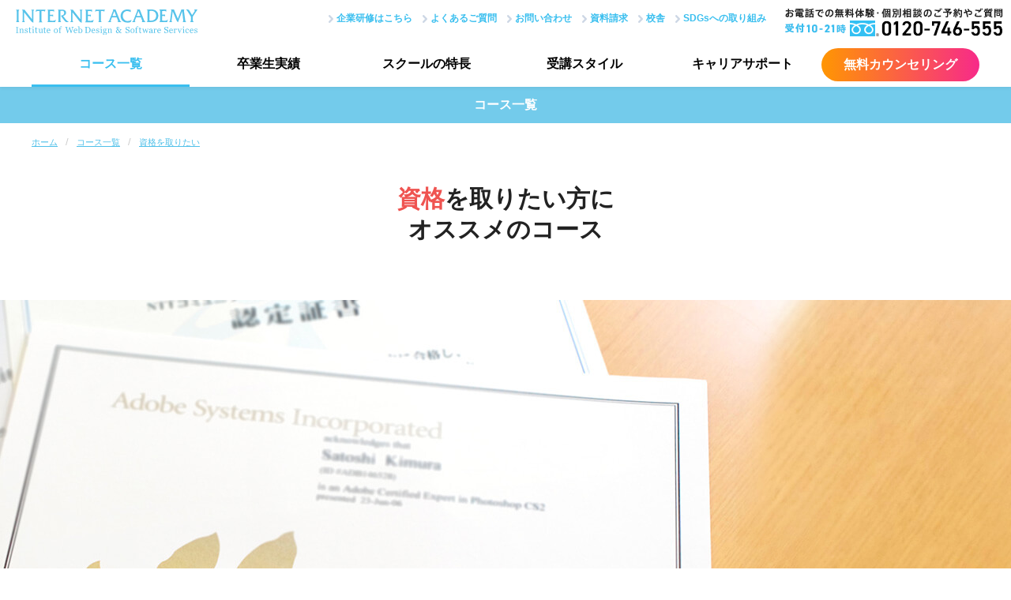

--- FILE ---
content_type: text/html; charset=UTF-8
request_url: https://www.internetacademy.jp/course/list-certification.html
body_size: 6725
content:
<!doctype html>
<html lang="ja" id="top">
<head>
<!-- Google Tag Manager -->
<script>(function(w,d,s,l,i){w[l]=w[l]||[];w[l].push({'gtm.start':
new Date().getTime(),event:'gtm.js'});var f=d.getElementsByTagName(s)[0],
j=d.createElement(s),dl=l!='dataLayer'?'&l='+l:'';j.async=true;j.src=
'https://www.googletagmanager.com/gtm.js?id='+i+dl;f.parentNode.insertBefore(j,f);
})(window,document,'script','dataLayer','GTM-M47RDCW');</script>
<!-- End Google Tag Manager -->
<meta charset="utf-8">
<meta name="viewport" content="width=device-width, initial-scale=1, user-scalable=no, maximum-scale=1">
<meta name="description" content="Webデザイナー・Webプログラマー育成スクールのインターネット・アカデミーのコースは、人気コースまたは好きな講座を自由に組み合わせるカスタマイズコースから選択できます。ここでは在宅・資格を取りたい方にオススメのコースを紹介します。">
<title>資格を取りたい - Webデザイン・プログラミングスクール【インターネット・アカデミー】</title>
<link href="../common/css/pc_style.css" rel="stylesheet" type="text/css">
<link href="../common/css/sp_style.css" rel="stylesheet" type="text/css">
<link href="https://fonts.googleapis.com/css?family=Roboto+Condensed:700" rel="stylesheet">
<link rel="canonical" href="https://www.internetacademy.jp/course/list-certification.html">

<script type="application/ld+json">
{
  "@context": "https://schema.org",
  "@type": "BreadcrumbList",
  "itemListElement": [{
    "@type": "ListItem",
    "position": 1,
    "name": "ホーム",
    "item": "https://www.internetacademy.jp"
  },{
    "@type": "ListItem",
    "position": 2,
    "name": "コース一覧",
    "item": "https://www.internetacademy.jp/course/"
  },{
    "@type": "ListItem",
    "position": 3,
    "name": "資格を取りたい",
    "item": "https://www.internetacademy.jp/course/list-certification.html"
  }]
}
</script>
<!-- a8 -->
<script src="//statics.a8.net/a8sales/a8sales.js"></script>
</head>
<body id="course">
<header>
  <figure id="logo"><a href="/"><img src="/common/images/logo.svg" alt="Webデザイン・マーケティングスクール【インターネット・アカデミー】" width="300" height="42"></a></figure>
  <nav id="header-sub">
    <ul>
      <li><a href="https://www.internetacademy.co.jp/" target="_blank">企業研修はこちら</a></li>
      <li><a href="/contents/faq.html">よくあるご質問</a></li>
      <li><a href="/inquiry">お問い合わせ</a></li>
      <li><a href="/material">資料請求</a></li>
      <li><a href="/contents/access.html">校舎</a></li>
      <li><a href="https://www.internetacademy.co.jp/special/sdgs/index.html" target="_blank">SDGsへの取り組み</a></li>
      <li><a href="/lesson" target="_blank">無料カウンセリング</a></li>
    </ul>
  </nav>
  <nav id="gnavi">
    <ul class="dropmenu">
      <li><a href="/course">コース<br class="sp">一覧</a>
		  <div class="drop-navi" id="new-crs">
			<div id="drop-crs-ds">
				<p><a href="/course/design">デザインコース一覧</a></p>
				<ul class="drop-crs-list">
					<li><a href="/course/design/d_training.html">Webデザイナー入門コース</a></li>
					<li><a href="/course/design/designer.html">Webデザイナーコース</a></li>
					<li><a href="/course/design/designer_h.html">Webデザイナー総合コース</a></li>
					<li><a href="/course/design/web_developer.html">Webディベロッパーコース</a></li>
					<li><a href="/course/design/d_certification.html">Webデザイナー検定コース</a></li>
					<li><a href="/course/design/d_convert.html">Webデザイナー転身コース</a></li>
				</ul>
				<div class="drop-crs-word">
					<p>講座一覧</p>
					<ul>
						<li><a href="/course/design/chair_ph.html">Photoshop講座</a></li>
						<li><a href="/course/design/chair_il.html">Illustrator講座</a></li>
						<li><a href="/course/design/chair_xd.html">Adobe XD講座</a></li>
						<li><a href="/course/design/chair_ui.html">UI/UX講座</a></li>
						<li><a href="/course/design/chair_ux.html">UI/UX上級講座</a></li>
						<li><a href="/course/design/chair_vi.html">動画編集講座</a></li>
						<li><a href="/course/design/chair_wc.html">Webクリエイター能力認定試験対策講座</a></li>
						<li><a href="/course/design/chair_gk.html">ウェブデザイン技能検定対策講座</a></li>
					</ul>
				</div>
		  </div>
		  <div id="drop-crs-mk">
			<p><a href="/course/marketing">マーケティングコース一覧</a></p>
			<ul class="drop-crs-list">
				<li><a href="/course/marketing/director.html">Webディレクターコース</a></li>
				<li><a href="/course/marketing/charge.html">Web担当者コース</a></li>
				<li><a href="/course/marketing/producer.html">Webプロデューサーコース</a></li>
				<li><a href="/course/marketing/ecsite.html">ECサイト運用コース</a></li>
			</ul>
			<div class="drop-crs-word">
				<p>講座一覧</p>
				<ul>
					<li><a href="/course/marketing/chair_pr.html">プロジェクトマネジメント講座</a></li>
					<li><a href="/course/marketing/chair_wm.html">Webマーケティング講座</a></li>
				</ul>
			</div>
		  </div>
		  <div id="drop-crs-pg">
			<p><a href="/course/programming">プログラミングコース一覧</a></p>
			<ul class="drop-crs-list">
				<li><a href="/course/programming/p_training.html">プログラマー入門コース</a></li>
				<li><a href="/course/programming/programmer.html">プログラマーコース</a></li>
				<li><a href="/course/programming/s_developer.html">Webサービス開発者コース</a></li>
				<li><a href="/course/programming/e_training.html">ITエンジニア入門コース</a></li>
				<li><a href="/course/programming/engineer_h.html">ITエンジニア総合コース</a></li>
				<li><a href="/course/programming/iot1.html">IoTエンジニア育成コースA</a></li>
				<li><a href="/course/programming/iot2.html">IoTエンジニア育成Bコース</a></li>
				<li><a href="/course/programming/ai.html">AIエンジニア育成コース</a></li>
				<li><a href="/course/programming/ai_iot.html">AI×IoTエンジニア育成コース</a></li>
			</ul>
			<div class="drop-crs-word">
				<p>講座一覧</p>
				<ul>
					<li><a href="/course/programming/chair_hp.html">ホームページ制作講座</a></li>
					<li><a href="/course/programming/chair_sk.html">作品制作講座</a></li>
					<li><a href="/course/programming/chair_js.html">JavaScript講座</a></li>
					<li><a href="/course/programming/chair_wp.html">WordPress講座</a></li>
					<li><a href="/course/programming/chair_py.html">Python講座</a></li>
					<li><a href="/course/programming/chair_php.html">PHP講座</a></li>
					<li><a href="/course/programming/chair_java.html">Java講座</a></li>
					<li><a href="/course/programming/chair_sv.html">サーバー講座</a></li>
					<li><a href="/course/programming/chair_nw.html">ネットワーク講座</a></li>
					<li><a href="/course/programming/chair_db.html">データベース講座</a></li>
					<li><a href="/course/programming/chair_ai.html">AIプログラミング講座</a></li>
					<li><a href="/course/programming/chair_iot_el.html">IoT講座</a></li>
					<li><a href="/course/programming/chair_ioth.html">IoT講座(ハッカソン)</a></li>
					<li><a href="/course/programming/chair_lt.html">ITリテラシー講座</a></li>
					<li><a href="/course/programming/chair_scraping.html">Webスクレイピング講座</a></li>
					<li><a href="/course/programming/chair_py_ex.html">Python×Excel自動化講座</a></li>
					<li><a href="/course/programming/chair_aws.html">AWS講座</a></li>
					<li><a href="/course/programming/chair_react.html">React講座</a></li>
					<li><a href="/course/programming/chair_git.html">Git講座</a></li>
				</ul>
			</div>
		  </div>
		</div>
      </li>
      <li><a href="/graduate">卒業生<br class="sp">実績</a></li>
      <li>
        <a href="/feature">スクールの<br class="sp">特長</a>
        <div class="drop-navi">
          <ul class="drop-sub">
            <li><a href="/feature">スクールの特長トップ</a></li>
            <li><a href="/feature/entry.html">はじめての方へ</a></li>
            <li><a href="/feature/results.html">現場のノウハウ</a></li>
            <li><a href="/feature/curriculum.html">最新で正確なスキル</a></li>
            <li><a href="/feature/global.html">アカデミーネットワーク</a></li>
          </ul>
        </div>
      </li>
      <li>
        <a href="/voices">受講<br class="sp">スタイル</a>
        <div class="drop-navi">
          <ul class="drop-sub">
            <li><a href="/voices">受講スタイルトップ</a></li>
            <li><a href="/voices/student.html">受講生インタビュー</a></li>
            <li><a href="/voices/data.html">データで見る受講生</a></li>
            <li><a href="/review/">最新クチコミ情報</a></li>
            <li><a href="/voices/assess.html">授業評価アンケート</a></li>
          </ul>
        </div>
      </li>
      <li><a href="/support">キャリア<br class="sp">サポート</a></li>
      <li><a href="/lesson"><span>無料カウンセリング</span></a></li>
    </ul>
  </nav>
</header>
<div id="page-title"> コース一覧
  <nav id="bread-crumb">
  <ul>
    <li><a href="../">ホーム</a></li>
    <li><a href="./">コース一覧</a></li>
    <li><a href="list-certification.html">資格を取りたい</a></li>
  </ul>
  </nav>
  <nav id="course-drop">
    <input id="nav-input" type="checkbox" class="nav-unshown">
    <label id="nav-open" for="nav-input"></label>
    <label class="nav-unshown" id="nav-close" for="nav-input"></label>
    <ul id="nav-content">
      <li><a href="design">Webデザインを学びたい</a></li>
      <li><a href="programming">プログラミングを学びたい</a></li>
      <li><a href="marketing">マーケティングを学びたい</a></li>
      <li><a href="list-beginner.html">初心者・未経験からはじめる</a></li>
      <li><a href="list-free.html">在宅・フリーで働きたい</a></li>
      <li><a href="list-change.html">転職・就職を成功させたい</a></li>
      <li><a href="../course/list-sideline.html">副業したい</a></li>
      <li><a href="list-certification.html">資格を取りたい</a></li>
      <li><a href="list-experienced.html">経験者のスキルアップ</a></li>
    </ul>
  </nav>
</div>

<main id="c1" class="crs-cat-ct">
  <h1 class="type1"><span class="crs-skill-cat">資格</span>を取りたい方に<br>オススメのコース</h1>
<section id="list06-pic">
<section class="list-crs2">
  <h2>「Linux」の運用ノウハウから資格取得まで<span>ITエンジニア入門コース</span></h2>
  <div class="list-copy">
  <figure class="img-left"><img src="images/list6_crs1.jpg" width="330" height="212" alt="「Linux」の運用ノウハウから資格取得まで"></figure>
  <p>サーバーとして圧倒的なシェアを誇る「Linux」の基礎から実践的な運用まで、現場で欠かせない技術を体系的に学習します。</p>
  </div>
  <div class="list-rec">
  <p>こんな方に<br class="pc">オススメ</p>
  <ul class="type6">
  <li>Webサーバーの構築を基礎から学びたい方</li>
  <li>エンジニア知識を身につけたい企業のWeb担当者の方</li>
  <li>LPIC資格の取得を目指す方</li>
  </ul>
  </div>
  <div class="list-skill">
  <p>このコースで<br class="pc">学べる技術</p>
  <ul>
  <li class="crs-ico-linux">Linux</li>
  <li class="crs-ico-sc">セキュリティ</li>
  </ul>
  </div>
  <a href="programming/e_training.html" class="btn-red"><span class="pc">ITエンジニア入門</span>コースの詳細を見る</a>
  </section>

  <section class="list-crs2">
  <h2>Webデザイナー必須のコーディング力を証明<span>Webデザイナー検定コース</span></h2>
  <div class="list-copy">
  <figure class="img-left"><img src="images/list6_crs1.jpg" width="330" height="212" alt="Webデザイナー必須のコーディング力を証明"></figure>
  <p>Webデザイナーコースの内容に加え、業界で最も受験者の多いWebクリエイター能力認定試験の資格対策がついたコースです。</p>
  </div>
  <div class="list-rec">
  <p>こんな方に<br class="pc">オススメ</p>
  <ul class="type6">
  <li>学んだスキルを資格として証明したい方</li>
  <li>資格取得でWeb業界への就職を有利に進めたい方</li>
  <li>デザイン関係のお仕事がしたい方</li>
  </ul>
  </div>
  <div class="list-skill">
  <p>このコースで<br class="pc">学べる技術</p>
  <ul>
  <li class="crs-ico-html">HTML</li>
  <li class="crs-ico-css">CSS</li>
  <li class="crs-ico-js">JavaScript</li>
  <li class="crs-ico-dw">Dreamweaver</li>
  <li class="crs-ico-ps">Photoshop</li>
  <li class="crs-ico-ai">Illustrator</li>
  <li class="crs-ico-wc">Webクリエイター資格対策</li>
  </ul>
  </div>
  <a href="design/d_certification.html" class="btn-red"><span class="pc">Webデザイナー検定</span>コースの詳細を見る</a>
  </section>

  <section class="list-crs2">
  <h2>エンジニア系のフラグシップコース<span>ITエンジニア総合コース</span></h2>
  <div class="list-copy">
  <figure class="img-left"><img src="images/list6_crs1.jpg" width="330" height="212" alt="エンジニア系のフラグシップコース"></figure>
  <p>Webサイト制作に必要な基礎知識とシステム開発に欠かせないPHP、サーバーの知識をセットで学ぶコースです。</p>
  </div>
  <div class="list-rec">
  <p>こんな方に<br class="pc">オススメ</p>
  <ul class="type6">
  <li>オンラインショップの構築・運用をしたい方</li>
  <li>開発からネットワーク、セキュリティ対策まで幅広くマスターしたい方</li>
  <li>幅広くエンジニアの知識を身につけたい方</li>
  </ul>
  </div>
  <div class="list-skill">
  <p>このコースで<br class="pc">学べる技術</p>
  <ul>
  <li class="crs-ico-html">HTML</li>
  <li class="crs-ico-css">CSS</li>
  <li class="crs-ico-js">JavaScript</li>
  <li class="crs-ico-dw">Dreamweaver</li>
  <li class="crs-ico-linux">Linux</li>
  <li class="crs-ico-php">PHP</li>
  <li class="crs-ico-sc">セキュリティ</li>
  <li class="crs-ico-db">データベース</li>
  <li class="crs-ico-java">Java</li>
  </ul>
  </div>
  <a href="programming/e_training.html" class="btn-red"><span class="pc">ITエンジニア入門</span>コースの詳細を見る</a>
  </section>
</section>

<section id="lesson-area-2">
	<h2><span>相談してコースを選びたい方は</span>カウンセラーに無料で相談</h2>
	<figure><img src="/common/images/lesson.png" width="460" height="224" alt="カウンセラーに無料で相談"></figure>
	<p>※無理な勧誘は一切ありません</p>
	<a href="/lesson/"><img src="/images/icon_talk.svg" alt="" width="36" height="36">無料で相談してみる</a>
	<ul>
	  <li><a href="/briefing/"><img src="/common/images/icon_video.svg" alt="" width="40" height="40"><p>10分でわかる<strong>無料動画</strong>を見る<span>学べることや卒業生事例をご紹介</span></p></a></li>
	  <li><a href="/trial/"><img src="/common/images/icon_education.svg" alt="" width="40" height="40"><p>7日間の<strong>無料体験</strong>を試す<span>自分にできる？という疑問を解消</span></p></a></li>
	</ul>
</section>

<nav id="crs-navi">
  <h2>コースラインナップ</h2>
  <div id="crs-navi-btn"><a href="/course">コース一覧トップ</a></div>
  <div class="txt-blue">プログラミング系コース</div>
      <ul class="txt-blue">
        <li><a href="/course/programming/index.html">プログラミングコース一覧</a></li>
        <li><a href="/course/programming/p_training.html">プログラマー入門コース</a></li>
        <li><a href="/course/programming/programmer.html">プログラマーコース</a></li>
        <li><a href="/course/programming/s_developer.html">Webサービス開発者コース</a></li>
        <li><a href="/course/programming/e_training.html">ITエンジニア入門コース</a></li>
        <li><a href="/course/programming/engineer_h.html">ITエンジニア総合コース</a></li>
        <li><a href="/course/programming/chair_hp.html">ホームページ制作講座</a></li>
        <li><a href="/course/programming/chair_sk.html">作品制作講座</a></li>
        <li><a href="/course/programming/chair_js.html">JavaScript講座</a></li>
        <li><a href="/course/programming/chair_wp.html">WordPress講座</a></li>
        <li><a href="/course/programming/chair_py.html">Python講座</a></li>
        <li><a href="/course/programming/chair_php.html">PHP講座</a></li>
        <li><a href="/course/programming/chair_java.html">Java講座</a></li>
        <li><a href="/course/programming/chair_sv.html">サーバー講座</a></li>
        <li><a href="/course/programming/chair_db.html">データベース講座</a></li>
        <li><a href="/course/programming/chair_ai.html">AIプログラミング講座</a></li>
        <li><a href="/course/programming/chair_iot_el.html">IoT講座</a></li>
        <li><a href="../course/programming/chair_ioth.html">IoT講座(ハッカソン)</a></li>
<li><a href="../course/programming/chair_lt.html">ITリテラシー講座</a></li>
      </ul><div class="txt-orange">デザイン系コース</div>
  <ul class="txt-orange">
    <li><a href="/course/design/index.html">Webデザインコース一覧</a></li>
    <li><a href="/course/design/d_training.html">Webデザイナー入門コース</a></li>
    <li><a href="/course/design/designer.html">Webデザイナーコース</a></li>
    <li><a href="/course/design/designer_h.html">Webデザイナー総合コース</a></li>
    <li><a href="/course/design/d_certification.html">Webデザイナー検定コース</a></li>
    <li><a href="/course/design/d_convert.html">Webデザイナー転身コース</a></li>
    <li><a href="/course/design/chair_ph.html">Photoshop講座</a></li>
    <li><a href="/course/design/chair_il.html">Illustrator講座</a></li>
    <li><a href="/course/design/chair_ui.html">UI/UX講座</a></li>
    <li><a href="/course/design/chair_vi.html">動画編集講座</a></li>
  </ul>
  <div class="txt-green">マーケティング系コース</div>
  <ul class="txt-green">
    <li><a href="/course/marketing/index.html">マーケティングコース一覧</a></li>
    <li><a href="/course/marketing/producer.html">Webプロデューサーコース</a></li>
    <li><a href="/course/marketing/ecsite.html">ECサイト運用コース</a></li>
    <li><a href="/course/marketing/director.html">Webディレクターコース</a></li>
    <li><a href="/course/marketing/charge.html">Web担当者コース</a></li>
    <li><a href="/course/marketing/chair_pr.html">プロジェクトマネジメント講座</a></li>
    <li><a href="/course/marketing/chair_wm.html">Webマーケティング講座</a></li>
  </ul>
</nav>
</main>

<figure class="pagetop"><a href="#top"><img src="../common/images/pagetop.png" width="50" height="50" alt="このページの上へ"></a></figure>
<section id="ft-lesson-area">
  <h2><span>Webを学びたいすべての方へ</span>無料カウンセリングを開催中</h2>
  <p>インターネット・アカデミーは、Webデザインやプログラミングなど、Web・ITが学べる日本初の専門スクールです。一人ひとりのご要望に合わせて、キャリアカウンセリングやレッスンを無料で体験して頂けます。</p>
  <a href="../lesson" id="btn-lesson"><span>無料でカウンセリングをする</span></a>
</section>
<footer>
  <nav>
    <p>お電話での<strong class="pc">無料体験レッスンのお申込み・お問い合わせ</strong><span class="sp">ご予約</span>はこちら<span class="pc"> (受付時間10時-21時)</span></p>
    <a href="tel:0120-746-555" id="ft-fd-btn"><span>0120-746-555</span><br>（受付時間10時-21時）</a>
    <ul id="footer-navi1">
      <li><a href="../contents/faq.html">よくあるご質問</a></li>
      <li><a href="../entry">入学案内</a></li>
      <li><a href="../contents/access.html">アクセスマップ</a></li>
      <li><a href="../inquiry">お問い合わせ</a></li>
      <li><a href="../material">資料請求</a></li>
    </ul>

    <ul id="footer-navi2">
      <li><a href="../course">コース一覧</a></li>
      <li><a href="../outline">企業概要</a></li>
      <li><a href="../forbusiness">企業研修はこちら</a></li>
      <li><a href="../feature">スクールの特長</a></li><li><a href="/job/form.html">卒業生への求人依頼</a></li>
      <li><a href="../it">IT業界まるわかりガイド</a></li>
      <li><a href="../voices">受講スタイル</a></li>
      <li><a href="../book/phpbook.html">書籍紹介</a></li>
      <li><a href="https://www.ibj.co.jp/blog/">スタッフブログ</a></li>
      <li><a href="../support">キャリアサポート</a></li>
      <li><a href="../contents/privacy.html">プライバシーポリシー</a></li>
      <li><a href="https://www.bohr.ne.jp/">BOHR</a></li>
      <li><a href="../graduate">卒業生実績</a></li>
      <li><a href="../contents/sitemap.html">サイトマップ</a></li>
    </ul>
    <div>
      <ul id="footer-navi3">
        <li><a href="../lesson"><span>スクールや業界のことをもっと知りたい方へ</span>無料カウンセリングのご予約</a></li>
        <li><a href="../material"><span>資料を無料でご覧いただけます</span>資料請求</a></li>
      </ul>
      <ul id="footer-sns">
        <li><a href="https://twitter.com/ia_official" target="_blank"><img src="../common/images/ft_sns02.png" alt="Twitter" width="60" height="60"></a></li>
        <li><a href="https://www.instagram.com/internetacademy.jp/" target="_blank"><img src="../common/images/ft_sns03.png" alt="Instagram" width="60" height="60"></a></li>
        <li><a href="https://www.youtube.com/channel/UCU2cT2225fmGknE7qfuIKkQ" target="_blank"><img src="../common/images/ft_sns04.png" alt="YouTube" width="60" height="60"></a></li>
        <li><a href="https://www.facebook.com/InternetAcademy.jp" target="_blank"><img src="../common/images/ft_sns01.png" alt="Facebook" width="60" height="60"></a></li>
      </ul>
    </div>

  </nav>
  <div id="footer-group">
    <p>GROUP COMPANY</p>
    <ul>
      <li><a href="https://www.itra.co.jp/" target="_blank"><img src="../common/images/ft_logo_itra.png" alt="ITRA" width="90" height="67">Web制作・開発</a></li>
      <li><a href="https://www.webstaff.jp/" target="_blank"><img src="../common/images/ft_logo_ws.png" alt="WEBSTAFF" width="160" height="36">Web専門人材サービス</a></li>
      <li><a href="https://makexhappen.com/index.html" target="_blank"><img src="../common/images/ft_logo_xlab.png" alt="xLab" width="100" height="71">IT研究開発</a></li>
      <li><a href="https://www.ibj.co.jp/" target="_blank"><img src="../common/images/ft_logo_ibj.png" alt="IBJ" width="116" height="62">IBJグループ</a></li>
    </ul>
  </div>
  <div id="footer-copy">
    <div>インターネット・アカデミーはW3Cメンバースクールです</div>
    <a href="../"><img src="../common/images/logo.svg" alt="インターネット・アカデミー" width="266" height="36"></a>
    <p><span class="pc">Webデザイン・プログラミングスクール　</span>INTERNETACADEMY &copy; 2019</p>
  </div>
</footer>
<div class="pc"><a href="../lesson/" class="f-bnr"><span class="size-s txt">まずはインターネット・アカデミーで、Webデザインやプログラミングを無料で体験してみませんか？</span><span class="btn">無料カウンセリング</span></a></div>
<div class="sp"><a href="../lesson/" class="f-bnr"><span class="size-m txt">自宅でも気軽に受けられる無料キャリア相談</span></a></div>

<!-- Google Tag Manager (noscript) -->
<noscript><iframe src="https://www.googletagmanager.com/ns.html?id=GTM-M47RDCW"
height="0" width="0" style="display:none;visibility:hidden"></iframe></noscript>
<!-- End Google Tag Manager (noscript) -->
<script src="https://ajax.googleapis.com/ajax/libs/jquery/2.1.4/jquery.min.js"></script>
<script src="../common/js/pagetop.js"></script>
<script src="../common/js/smoothScroll.js"></script>
<!-- Yahoo Tag Manager -->

<script id="tagjs">
  (function () {
    var tagjs = document.createElement("script");
    var s = document.getElementsByTagName("script")[0];
    tagjs.async = true;
    tagjs.src = "//s.yjtag.jp/tag.js#site=bQsWnYn";
    s.parentNode.insertBefore(tagjs, s);
  }());
</script>

<!-- END Yahoo Tag Manager -->

</body>
</html>


--- FILE ---
content_type: text/html; charset=UTF-8
request_url: https://api.ada-cloud.com/api/ad?request_id=fj6wfvcy&api_token=qmwN59YnW0huVIGl39Su6qEAHzaPgTg2SsYgbWb5t20VscIIViYkyA6TJ5xo&host=www.internetacademy.jp&pathname=%2Fcourse%2Flist-certification.html&imp_url=https%3A%2F%2Fwww.internetacademy.jp%2Fcourse%2Flist-certification.html&user_agent=Mozilla%2F5.0%20(Macintosh%3B%20Intel%20Mac%20OS%20X%2010_15_7)%20AppleWebKit%2F537.36%20(KHTML%2C%20like%20Gecko)%20Chrome%2F131.0.0.0%20Safari%2F537.36%3B%20ClaudeBot%2F1.0%3B%20%2Bclaudebot%40anthropic.com)&referrer=&ad_id=2771
body_size: 3312
content:
<div
    class="
        ada_modal_wrap
        
        
        
    "
     id="ada_modal_wrap-fj6wfvcy" data-type="7"
     data-types="[7]" data-delay="10000" data-delay_active="0"
     data-scroll="30" data-calc_active_layout="0" data-ad_id="2771"
     data-ad_image_pattern="16969"
     data-open_class_name=""
     data-close_class_name=""
     data-ad_animation_id=""
     data-ad_close_btn_size="3"
     data-ad_multiple_display="0"
     data-ads_on_chatbot="0"
     data-show_ad_on_payment_bot_close="1"
     data-impression_log_count=""
     data-ad_frequency_setting_session_count="2"
     data-ad_impression_log_count_current="0"
     data-frequency_setting_session_count="0"
     data-overlay_enable=1
     data-overlay_operable=0
     data-overlay_closeable=0
     data-once="true"
     data-countdown_timer_type="1"
     data-countdown_timer_format=""
     data-ad_image_size="0"
     data-badge_aspect_ratio_fixed="1"
     data-badge_scale_pc="10"
     data-badge_scale_sp="10"
     style="background-color: rgba(0,0,0,0.7);"
>
    <div
        class="ada_modal central" /*style="transform: inherit;*/">
        
                            <div class="ada_ad_link_area"
                style="
                    transform: translateX(0px) translateY(0px) ;
                                    "
            >
                
                <a id="ada_ad_link_main-fj6wfvcy" class="action ada_ad_link" data-response="click" href="https://lin.ee/fV4Ikttk">
                                            <img src="https://img.ada-cloud.com/pattern/6Jt1BdBcZXp2WIVTCd5BbPHlfT7Gt2vrlqqweu8U.png" class="resource type_image" data-width="0"/>
                                    </a>

                <div class="close action" data-response="close"></div>
            </div>
        
            </div>

    <form class="ada_form" id="ada_form-fj6wfvcy" method="POST"
          action="https://api.ada-cloud.com/api/impression_log" target="ada_ifr-fj6wfvcy">
        <input type="hidden" name="api_token"/>
        <input type="hidden" name="host"/>
        <input type="hidden" name="pathname"/>
        <input type="hidden" name="imp_url"/>
        <input type="hidden" name="imp_type_id"/>
        <input type="hidden" name="ad_id"/>
        <input type="hidden" name="type"/>
        <input type="hidden" name="types_id"/>
        <input type="hidden" name="ad_image_pattern"/>
            </form>

    <iframe class="ada_ifr" id="ada_ifr-fj6wfvcy" name="ada_ifr-fj6wfvcy"></iframe>
</div>
    <div class="ada_countdown_badge_wrap" style="bottom: 85px;">
        <div
            class="ada_countdown_badge_icon">
            <img src="https://img.ada-cloud.com/pattern/xHyK79BkgQI3EQzn1Ffx66VT9GuHKxm54GFPazcd.gif"/>
        </div>
                    <div
                class="ada_countdown_badge_text_wrap" style="background-color: #ffffff; text-align: left;">
                <span class="ada_countdown_badge_text_close_btn">×</span>
                <span
                    class="ada_countdown_badge_text" style="color: #212121">「Web・IT業界マッチ度診断」はこちら✨</span>
            </div>
            </div>
    <script>
        var styleElement = document.createElement('style');
        styleElement.innerHTML = `.ada_countdown_badge_text_wrap::before { color: #ffffff !important; }`;
        document.head.appendChild(styleElement);
    </script>


--- FILE ---
content_type: text/html; charset=UTF-8
request_url: https://api.ada-cloud.com/api/ad?request_id=81moo4jv&api_token=qmwN59YnW0huVIGl39Su6qEAHzaPgTg2SsYgbWb5t20VscIIViYkyA6TJ5xo&host=www.internetacademy.jp&pathname=%2Fcourse%2Flist-certification.html&imp_url=https%3A%2F%2Fwww.internetacademy.jp%2Fcourse%2Flist-certification.html&user_agent=Mozilla%2F5.0%20(Macintosh%3B%20Intel%20Mac%20OS%20X%2010_15_7)%20AppleWebKit%2F537.36%20(KHTML%2C%20like%20Gecko)%20Chrome%2F131.0.0.0%20Safari%2F537.36%3B%20ClaudeBot%2F1.0%3B%20%2Bclaudebot%40anthropic.com)&referrer=&ad_id=2288
body_size: 3318
content:
<div
    class="
        ada_modal_wrap
        
        
        
    "
     id="ada_modal_wrap-81moo4jv" data-type="1"
     data-types="[1,2,3]" data-delay="260000" data-delay_active="0"
     data-scroll="100" data-calc_active_layout="0" data-ad_id="2288"
     data-ad_image_pattern="16970"
     data-open_class_name=""
     data-close_class_name=""
     data-ad_animation_id=""
     data-ad_close_btn_size="3"
     data-ad_multiple_display="0"
     data-ads_on_chatbot="0"
     data-show_ad_on_payment_bot_close="1"
     data-impression_log_count=""
     data-ad_frequency_setting_session_count="1"
     data-ad_impression_log_count_current="0"
     data-frequency_setting_session_count="0"
     data-overlay_enable=1
     data-overlay_operable=0
     data-overlay_closeable=0
     data-once="true"
     data-countdown_timer_type="1"
     data-countdown_timer_format=""
     data-ad_image_size="0"
     data-badge_aspect_ratio_fixed="1"
     data-badge_scale_pc="10"
     data-badge_scale_sp="10"
     style="background-color: rgba(0,0,0,0.7);"
>
    <div
        class="ada_modal central" /*style="transform: inherit;*/">
        
                            <div class="ada_ad_link_area"
                style="
                    transform: translateX(0px) translateY(0px) ;
                                    "
            >
                
                <a id="ada_ad_link_main-81moo4jv" class="action ada_ad_link" data-response="click" href="https://lin.ee/fV4Ikttk">
                                            <img src="https://img.ada-cloud.com/pattern/iDAfP31eGiodlUOGHgpF7DwB307rbl3SSfUgCtCe.png" class="resource type_image" data-width="0"/>
                                    </a>

                <div class="close action" data-response="close"></div>
            </div>
        
            </div>

    <form class="ada_form" id="ada_form-81moo4jv" method="POST"
          action="https://api.ada-cloud.com/api/impression_log" target="ada_ifr-81moo4jv">
        <input type="hidden" name="api_token"/>
        <input type="hidden" name="host"/>
        <input type="hidden" name="pathname"/>
        <input type="hidden" name="imp_url"/>
        <input type="hidden" name="imp_type_id"/>
        <input type="hidden" name="ad_id"/>
        <input type="hidden" name="type"/>
        <input type="hidden" name="types_id"/>
        <input type="hidden" name="ad_image_pattern"/>
            </form>

    <iframe class="ada_ifr" id="ada_ifr-81moo4jv" name="ada_ifr-81moo4jv"></iframe>
</div>
    <div class="ada_countdown_badge_wrap" style="bottom: 85px;">
        <div
            class="ada_countdown_badge_icon">
            <img src="https://img.ada-cloud.com/pattern/z7QmVZA2KwK1pefvvI4U7GWOvAFb5s8OcN6AbLab.gif"/>
        </div>
                    <div
                class="ada_countdown_badge_text_wrap" style="background-color: #ffffff; text-align: left;">
                <span class="ada_countdown_badge_text_close_btn">×</span>
                <span
                    class="ada_countdown_badge_text" style="color: #212121">「Web・IT業界マッチ度診断」はこちら✨</span>
            </div>
            </div>
    <script>
        var styleElement = document.createElement('style');
        styleElement.innerHTML = `.ada_countdown_badge_text_wrap::before { color: #ffffff !important; }`;
        document.head.appendChild(styleElement);
    </script>


--- FILE ---
content_type: text/css
request_url: https://www.internetacademy.jp/common/css/pc_style.css
body_size: 73482
content:
@media screen and (min-width: 768px) {
/**0918**/
#c3 #iot_a1:first-of-type h2{
text-align: center;
}

main#c3.ai1 section:first-of-type h2{
text-align: center;
background-image: none;
}

#course main p.crs-detail-info{
padding: 3px 0 0 85px;
}

#crs-work h2,#crs-inst h2,#crs-flow h2{
text-align: center;
}

#course main > section#cstm-pic{
padding: 480px 0 65px 0;
}
.skill-list > p {
max-width: 1200px;
min-width: 1000px;
width: 100%;
margin: auto;
}

/**0918**/
html {
font-size: 62.5%;
-webkit-text-size-adjust: 100%;
}
@font-face {
font-family: 'Noto Sans CJK JP';
font-style: normal;
font-weight: 900;
src: local('Noto Sans CJK JP Black'), local('NotoSansCJKjp-Black'), local('NotoSansJP-Black'), url('../fonts/NotoSansJP-Black.woff') format('woff');
}
@font-face {
font-family: 'Noto Sans CJK JP';
font-style: normal;
font-weight: 700;
src: local('Noto Sans CJK JP Bold'), local('NotoSansCJKjp-Bold'), local('NotoSansJP-Bold'), url('../fonts/NotoSansJP-Bold.woff') format('woff');
}
.noto-bl {
font-family: 'Noto Sans CJK JP', "Hiragino Kaku Gothic Pro", "ヒラギノ角ゴ Pro W3", Meiryo, Osaka, "メイリオ", "ＭＳ Ｐゴシック", "MS PGothic", sans-serif;
font-weight: 900;
}
.noto-bo {
font-family: 'Noto Sans CJK JP', "Hiragino Kaku Gothic Pro", "ヒラギノ角ゴ Pro W3", Meiryo, Osaka, "メイリオ", "ＭＳ Ｐゴシック", "MS PGothic", sans-serif;
font-weight: 700;
}
/*タグ初期設定*/
section, nav, article, figure, aside, header, footer, main {
display: block;
}
main {
font-size: 1.6em;
line-height: 200%;
color: #222;
}
body, h1, h2, h3, h4, ul, li, figure {
margin: 0;
padding: 0;
}
body {
font-family: "Hiragino Kaku Gothic Pro", "ヒラギノ角ゴ Pro W3", Meiryo, Osaka, "メイリオ", "ＭＳ Ｐゴシック", "MS PGothic", sans-serif;
}
* {
box-sizing: border-box;
}
ul {
list-style-type: none;
}
img {
border: none;
vertical-align: bottom;
}
a {
color: #09d;
}
p {
margin: 0;
padding: 0 0 1em 0;
}
dt {
margin: 0;
padding: 0;
}
dd {
margin: 0 0 15px 0;
padding: 0;
line-height: 150%;
}
button,[type="button"],[type="reset"],[type="submit"],[role="button"] {
cursor: pointer;
}
button{
background-color: transparent;
border-style: none;
color: inherit;
}

/*基本設定****************************************************************/	

.roll-over {
opacity: 1;
transition: ease all .3s;
}
.roll-over:hover {
opacity: 0.8;
}
script + img {
display: none;
}
.sp {
display: none;
}
/*見出し*/
h1.type1 {
line-height: 1.3;
padding-bottom: 40px;
font-size: 1.9em;
}
h1.type1 span {
display: block;
}
h1.type2 {
line-height: 1.3;
padding-bottom: 40px;
font-size: 1.9em;
color: #3abfef;
}
h1.type3 span {
font-weight: 900;
font-size: 1.2em;
background: linear-gradient(to right, #fff 50%, transparent 50%);
background-size: 200% auto;
line-height: 160%;
letter-spacing: 0.03em;
color: #222;
position: absolute;
top: 170px;
}
h1.type3 + p span, h1.type3 + p + p span {
font-weight: 900;
font-size: 1.6em;
background: linear-gradient(to right, #38baf0 50%, transparent 50%);
background-size: 200% auto;
line-height: 160%;
letter-spacing: 0.03em;
color: #222;
position: absolute;
}
h1.type3 + p span {
top: 236px;
}
h1.type3 + p + p span {
top: 280px;
}
h1.type3 + p span strong, h1.type3 + p + p span strong {
color: #fffa00;
}
h1.type3 span strong {
color: #38baf0;
}
h1.type4, h1.type4, h1.type4 + .noto-bo {
width: 100% !important;
max-width: 1200px !important;
min-width: 1000px !important;
margin: auto;
text-align: left !important;
}
h1.type4 span {
background: linear-gradient(to right, #fff 50%, transparent 50%);
background-size: 200% auto;
color: #222;
position: absolute;
letter-spacing: 0.03em;
}
h1.type4 span:nth-child(1) {
font-size: 0.9em;
top: 170px;
color: #38baf0;
}
h1.type4 span:nth-child(2) {
font-size: 1.2em;
top: 220px;
}
h1.type4 + .noto-bo span {
font-size: 1.2em;
background: linear-gradient(to right, #fff 50%, transparent 50%);
background-size: 200% auto;
letter-spacing: 0.03em;
color: #222;
position: absolute;
}
h1.type4 + .noto-bo span:nth-child(1) {
top: 270px;
}
h1.type4 + .noto-bo span:nth-child(2) {
top: 300px;
}
h1.type4 span strong {
color: #38baf0;
}
h2.type1, h2.type3 {
font-size: 1.75em;
line-height: 1.3;
padding-bottom: 45px;
}
h2.type2, h2.type4 {
font-size: 1.75em;
line-height: 1.3;
padding-bottom: 45px;
color: #3abfef;
}
h2.type1::before, h2.type2::before {
content: "";
display: block;
background-color: #3abfef;
width: 70px;
height: 2px;
margin-bottom: 30px;
}
h3.type1 {
font-size: 1.5em;
line-height: 1.3;
padding-bottom: 30px;
}
h3.type2 {
font-size: 1.5em;
line-height: 1.3;
padding-bottom: 30px;
color: #3abfef;
}
h3.type3, h4.type3 {
font-size: 1.4em;
line-height: 1.3;
padding: 10px 25px;
margin-bottom: 30px;
color: #3abfef;
background-color: #f3f6f8;
}
h3.type4, h4.type4 {
font-size: 1.4em;
line-height: 1.3;
padding: 10px 25px;
margin-bottom: 30px;
color: #7d8793;
background-color: #f3f6f8;
}
h3.type5 {
position: relative;
font-size: 1.5em;
line-height: 1.3;
margin-bottom: 30px;
padding-left: 30px;
color: #3abfef;
}
h3.type6 {
position: relative;
font-size: 1.5em;
line-height: 130%;
margin-bottom: 30px;
padding-left: 30px;
}
h3.type5::before, h3.type6::before {
content: "";
display: block;
position: absolute;
background-color: #3abfef;
width: 16px;
height: 3px;
top: 50%;
left: 0;
margin-top: -3px;
}
h4.type1 {
font-size: 1.4em;
line-height: 1.3;
padding-bottom: 30px;
}
h4.type2 {
font-size: 1.4em;
line-height: 1.3;
padding-bottom: 30px;
color: #3abfef;
}
/*ボタン*/
.btn-orange {
display: block;
background-color: #ffa726;
border: 2px solid #ffa726;
color: #fff;
font-weight: bold;
padding: 18px 0;
line-height: 100%;
text-decoration: none;
text-align: center;
width: 440px;
margin: 0 auto 30px auto;
border-radius: 5px;
transition: ease all .3s;
}
	
#form2 .btn-orange{
	margin: auto;
	}
	
	
.btn-orange:hover {
color: #ffa726;
background-color: #fff;
}
.btn-purple {
display: block;
background-color: #EC407A;
border: 2px solid #EC407A;
color: #fff;
font-weight: bold;
padding: 18px 0;
line-height: 100%;
text-decoration: none;
text-align: center;
width: 440px;
margin: 0 auto 30px auto;
border-radius: 5px;
transition: ease all .3s;
}
.btn-purple:hover {
color: #EC407A;
background-color: #fff;
}
.btn-blue {
display: block;
background-color: #42a5f5;
border: 2px solid #42a5f5;
color: #fff;
font-weight: bold;
padding: 18px 0;
line-height: 100%;
text-decoration: none;
text-align: center;
width: 440px;
margin: 0 auto 30px auto;
border-radius: 5px;
transition: ease all .3s;
}
.btn-blue:hover {
color: #42a5f5;
background-color: #fff;
}
.btn-green {
display: block;
background-color: #66bb6a;
border: 2px solid #66bb6a;
color: #fff;
font-weight: bold;
padding: 18px 0;
line-height: 100%;
text-decoration: none;
text-align: center;
width: 440px;
margin: 0 auto 30px auto;
border-radius: 5px;
transition: ease all .3s;
cursor: pointer;
}
.btn-green:hover {
color: #66bb6a;
background-color: #fff;
}
.btn-l-blue {
display: block;
background-color: #3abfef;
border: 2px solid #3abfef;
color: #fff;
font-weight: bold;
padding: 18px 0;
line-height: 100%;
text-decoration: none;
text-align: center;
width: 440px;
margin: 0 auto 30px auto;
border-radius: 5px;
transition: ease all .3s;
}
.btn-l-blue:hover {
color: #3abfef;
background-color: #fff;
}
.btn-white {
display: block;
background-color: #fff;
border: 2px solid #3abfef;
color: #3abfef;
font-weight: bold;
padding: 18px 0;
line-height: 100%;
text-decoration: none;
text-align: center;
width: 440px;
margin: 0 auto 30px auto;
border-radius: 5px;
transition: ease all .3s;
}
.btn-white:hover {
color: #fff;
background-color: #3abfef;
}
.btn-red {
display: block;
background-color: #ef5350;
border: 2px solid #ef5350;
color: #fff;
font-weight: bold;
padding: 18px 0;
line-height: 100%;
text-decoration: none;
text-align: center;
width: 440px;
margin: 0 auto 30px auto;
border-radius: 5px;
transition: ease all .3s;
}
.btn-red:hover {
color: #ef5350;
background-color: #fff;
}
.btn-m-green {
display: block;
background-color: #4db6ac;
border: 2px solid #4db6ac;
color: #fff;
font-weight: bold;
padding: 18px 0;
line-height: 100%;
text-decoration: none;
text-align: center;
width: 440px;
margin: 0 auto 30px auto;
border-radius: 5px;
transition: ease all .3s;
}
.btn-m-green:hover {
color: #4db6ac;
background-color: #fff;
}
.btn-grd {
display: block;
background: #57c3ea;
background: linear-gradient(to right, #57c3ea 0%, #1e88e5 100%);
text-decoration: none;
margin: auto;
border-radius: 60px;
position: relative;
width: 500px;
height: 60px;
}
.btn-grd::before {
position: absolute;
top: 2px;
left: 2px;
bottom: 2px;
right: 2px;
width: 0;
height: 0;
background-color: #fff;
content: "";
display: block;
border-radius: 3px;
margin: auto;
transition: ease all .2s;
}
.btn-grd:hover::before {
width: calc(100% - 4px);
height: calc(100% - 4px);
}
.btn-grd span {
display: block;
text-align: center;
position: absolute;
z-index: 2;
top: calc(50% - 0.5em);
left: 0;
right: 0;
line-height: 100%;
font-size: 1.2em;
height: 1.2em;
font-weight: bold;
color: #fff;
transition: ease all .3s;
}
.btn-grd:hover span {
color: #3ba5e7;
}
.btn-type2{
display: inline-block;
background: #0071e3;
padding: 1% 2%;
margin: 10px auto 0;
text-decoration: none;
color: #fff;
border-radius: 60px;
}	



/*画像*/
figure img {
display: block;
width: 100%;
height: auto;
}
picture img {
display: block;
width: 100%;
margin-bottom: 20px;
height: auto;
}
.img-large {
width: 100%;
margin-bottom: 40px;
}
.img-left {
width: 330px;
float: left;
margin: 0 30px 35px 0;
}
.img-left-s {
width: 230px;
float: left;
margin: 0 30px 35px 0;
}
.img-right {
width: 330px;
float: right;
margin: 0 0 35px 30px;
}
.img-right-s {
width: 230px;
float: right;
margin: 0 0 35px 30px;
}
.img-right-ss {
width: 130px;
float: right;
margin: 0 0 35px 30px;
}
/*文字*/
.size-s {
font-size: 0.75em;
line-height: 150%;
}
.size-m {
font-size: 1.2em;
line-height: 150%;
}
.size-l {
font-size: 1.5em;
line-height: 150%;
}
.txt-bold {
font-weight: bold;
}
.txt-blue {
color: #42a5f5;
}
.txt-l-blue {
color: #3abfef;
}
.txt-green {
color: #66bb6a;
}
.txt-red {
color: #ef5350;
}
.txt-orange {
color: #ffa726;
}
.txt-black {
color: #222;
}
.txt-apricot {
color: #ff8a65;
}	

/*テーブル*/
table.type1 {
width: 100%;
border-collapse: collapse;
border-left: 1px solid #e3d7d7;
border-top: 1px solid #e3d7d7;
margin-bottom: 30px;
line-height: 1.5;
}
table.type1 td, table.type1 th {
border-right: 1px solid #e3d7d7;
border-bottom: 1px solid #e3d7d7;
padding: 15px;
text-align: left;
}
table.type1 th {
color: #3abfef;
background-color: #f3f6f8;
}
table.type1 caption {
font-weight: bold;
text-align: left;
}
table.type2 {
width: 100%;
border-collapse: collapse;
border-left: 1px solid #cdd7e5;
border-top: 1px solid #cdd7e5;
margin-bottom: 30px;
line-height: 1.5;
}
table.type2 td, table.type2 th {
border-right: 1px solid #cdd7e5;
border-bottom: 1px solid #cdd7e5;
padding: 15px;
text-align: left;
}
table.type2 th {
color: #7d8793;
background-color: #f3f6f8;
}
.no-wrap {
white-space: nowrap;
}
/*リスト*/
ul.type1, ul.type2, ul.type3, ul.type4 {
margin: 0 0 30px 0;
padding: 0;
}
ul.type1 li {
background-image: url(../images/arrow3.png);
min-height: 16px;
background-repeat: no-repeat;
background-position: 0 0.5em;
padding: 0 0 0 20px;
}
ul.type2 li {
background-image: url(../images/arrow4.png);
min-height: 16px;
background-repeat: no-repeat;
background-position: 0 0.5em;
padding: 0 0 0 20px;
}
ul.type3 li {
background-image: url(../images/arrow5.png);
min-height: 16px;
background-repeat: no-repeat;
background-position: 4px 0.7em;
padding: 0 0 0 20px;
}
ul.type4 li {
background-image: url(../images/arrow6.png);
min-height: 16px;
background-repeat: no-repeat;
background-position: 4px 0.7em;
padding: 0 0 0 20px;
}
ul.type5 li, ul.type6 li {
position: relative;
padding: 0 0 0 20px;
}
ul.type5 li::before, ul.type6 li::before {
content: "";
position: absolute;
left: 4px;
top: 8px;
/*top: calc(50% - 3px);*/
display: block;
width: 6px;
height: 6px;
border-radius: 3px;
background-color: #555;
}
ul.type5 li::before {
background-color: #3abfef;
}
ul.type6 li::before{
		top: calc(50% - 3px);
	}
dl.type1 dt {
font-weight: bold;
color: #3abfef;
}
dl.type1 dd {
padding: 0 1em;
}
ol {
counter-reset: item;
list-style-type: none;
padding-left: 0;
}
ol li {
text-indent: -1.3em;
padding-left: 1.3em;
}
ol li:before {
counter-increment: item;
content: counter(item)'.';
padding-right: .5em;
font-weight: bold;
color: #3abfef;
}
/*リンク文字*/
.txt-link {
background-image: url(../images/arrow1.png);
min-height: 16px;
background-repeat: no-repeat;
background-position: 0 0.5em;
padding: 0 0 0 20px;
display: block;
}
.txt-link2 {
display: block;
text-align: right;
}
.txt-link2 span {
background-image: url(../images/arrow1.png);
background-repeat: no-repeat;
background-position: 0 50%;
text-indent: 20px;
display: inline-block;
}
/*ボックス*/
.box-type1, .box-type2 {
border: solid 10px #f3f6f8;
padding: 25px 30px;
overflow: hidden;
margin-bottom: 30px;
line-height: 1.5;
}
.box-type3, .box-type4 {
border: solid 10px #f3f6f8;
padding: 25px 30px;
overflow: hidden;
margin-bottom: 30px;
background-color: #f3f6f8;
color: #7d8793;
line-height: 1.5;
}
.box-type1 h2, .box-type1 h3, .box-type1 h4, .box-type3 h2, .box-type3 h3, .box-type3 h4 {
color: #3abfef;
margin: 0;
padding: 0 0 10px 0;
font-size: 1.35em;
}
.box-type1 p, .box-type1 ul, .box-type2 p, .box-type2 ul, .box-type3 p, .box-type3 ul, .box-type4 p, .box-type4 ul {
margin-bottom: 0;
padding-bottom: 0;
}
.box-type2 h2, .box-type2 h3, .box-type2 h4, .box-type4 h2, .box-type4 h3, .box-type4 h4 {
color: #7d8793;
margin: 0;
padding: 0 0 10px 0;
font-size: 1.35em;
}
/*配置*/
.flex-2, .flex-3, .flex-4 {
display: flex;
flex-wrap: wrap;
}
.flex-2 {
justify-content: space-between;
}
.flex-2 > * {
width: 48%;
margin: 0 2% 15px 1%;
}
.flex-3 > * {
width: 31%;
margin: 0 1% 15px 1%;
}
.flex-4 > * {
width: 23%;
margin: 0 1% 15px 1%;
}
/*フォーム*/
/*
#form1 {
border: 1px solid #cdd7e5;
border-radius: 5px;
background-color: #f3f6f8;
padding: 37px;
margin: 0 auto 70px;
clear: both;
width: 100%;
max-width: 960px;
min-width: 840px;
}*/

	#form2{
		background-color:#f3f6f8;
		border: 1px solid #cdd7e5;
		border-radius: 5px;
	}

#form1 dl {
max-width: 920px;
min-width: 840px;
padding: 3px;
margin: auto; /*add*/
}
#form2 dl {
/*max-width: 920px;
min-width: 840px;*/
width: 100;
padding: 3px;
margin: auto; /*add*/
}
		
#form1 dt {
/*width: 200px;
float: left;*/
clear: both;
color: #334358;
/*color: #3abfef;*/
font-weight: bold;
font-size: 1.06em;
line-height: 130%;
padding: 3px 0 8px;
margin-bottom: 2px; /*add*/
}
	
#form2 dt {
/*width: 200px;
float: left;*/
clear: both;
color: #334358;
/*color: #3abfef;*/
font-weight: bold;
font-size: 1.06em;
line-height: 130%;
padding: 3px 0 8px;
margin-bottom: 2px; /*add*/
}
		
#form1 dd {
/*float:right;*/
/*width: calc(100% - 200px);*/
margin-bottom: 30px;
}
	
#form2 dd {
/*float:right;*/
/*width: calc(100% - 200px);*/
margin-bottom: 30px;
}
	
#form1 dd.form-boxarea {
/*border-radius: 5px;
background-color: #fff;
box-shadow: 0 0 3px 0 rgba(0, 0, 0, 0.2);
padding: 20px;*/
border: 1px solid #d7e1e9;
border-radius: 5px;
background-color: #f3f6f8;
padding: 30px;	
}
	
#form2 dd.form-boxarea {
/*border-radius: 5px;
background-color: #fff;
box-shadow: 0 0 3px 0 rgba(0, 0, 0, 0.2);
padding: 20px;*/
border: 1px solid #d7e1e9;
border-radius: 5px;
background-color: #f3f6f8;
padding: 30px;	
}
	
#form1 dd.form-boxarea label {
border-radius: 6px;
background-color: #E1F5FE;
padding: 10px;
/*margin: 5px 5px 0;*/
border: 1px solid #cdd7e5;
}

#form2 dd.form-boxarea label {
border-radius: 6px;
background-color: #E1F5FE;
padding: 10px;
/*margin: 5px 5px 0;*/
border: 1px solid #cdd7e5;
}

#form1 dd.form-boxarea2 {
border-radius: 5px;
background-color: #fff;
box-shadow: 0 0 3px 0 rgba(0, 0, 0, 0.2);
padding: 5px 20px;
}
	

	
#form1 dd.form-boxarea2 label {
border-radius: 6px;
background-color: #E1F5FE;
padding: 10px;
margin: 5px 5px 0;
/*border: 1px solid #cdd7e5;*/
}
	
#form1 dd.form-boxarea2 label {
border-radius: 6px;
background-color: #E1F5FE;
padding: 10px;
margin: 5px 5px 0;
/*border: 1px solid #cdd7e5;*/
}	
	
	
#form1 .lesson-choices-mamaedu dd.lesson-choices1 label{
border-radius: 100px;
background-color: #fff;
padding: 15px 30px 15px 50px;
margin: 5px;
border: 1px solid #cdd7e5;
/*width: 60%;*/
color:#222;
font-weight: normal;
box-shadow: 0px 3px 8px #cdd7e5;
}
	
#form1 .lesson-choices-mamaedu dd.lesson-choices1 label:nth-child(1){
color:#f14e4e;
border: 1px solid #f14e4e;
font-weight: bold;
}

	
#form1 dd.lesson-choices1 label , #form1 dd.lesson-choices2 label , #form1 dd.lesson-choices3 label{
border-radius: 100px;
background-color: #fff;
padding: 15px 30px 15px 50px;
margin: 5px;
border: 1px solid #f14e4e;
/*width: 60%;*/
color:#f14e4e;
font-weight: bold;
box-shadow: 0px 3px 8px #cdd7e5;
}
	
#form2 dd.lesson-choices1 label , #form2 dd.lesson-choices2 label , #form2 dd.lesson-choices3 label{
border-radius: 100px;
background-color: #fff;
padding: 15px 30px 15px 50px;
margin: 5px;
border: 1px solid #f14e4e;
/*width: 60%;*/
color:#f14e4e;
font-weight: bold;
box-shadow: 0px 3px 8px #cdd7e5;
}
	
#form1 dd.lesson-choices3 label{
border-radius: 100px;
background-color: #fff;
padding: 15px 30px 15px 20px;
margin: 5px;
}
	
#form2 dd.lesson-choices3 label{
border-radius: 100px;
background-color: #fff;
padding: 15px 30px 15px 20px;
margin: 0!important;
}
	
.lesson-choices1 label {
display: block;
position: relative;
margin: 1em 0;
padding-left: 28px;
cursor: pointer;
user-select: none; /* テキストの選択を防ぐ */
}
/* inputは非表示にする */
.lesson-choices1 label input {
display: none;
}
/* □ */
.lesson-choices1 .lec1 {
position: absolute;
top: 25%;  /*上からの位置 */
left: 20px;
height: 22px; /* 大きさ */
width: 22px; /* 大きさ */
border: solid 2px #d4dae2; /* 線 */
border-radius: 4px;
box-sizing: border-box;
background-color: #FFF;
}
/* ? */
.lesson-choices1 .lec1:after {
content: "";
position: absolute;
left: 5px; /* チェックの位置 */
top: 1px; /* チェックの位置 */
width: 6px; /* チェックの大きさ */
height: 10px; /* チェックの大きさ */
border: solid #FFF;
border-width: 0 2px 2px 0;
transform: rotate(45deg);
opacity: 0; /* 透明にしておく */
}
/* チェックが入ったときの□ */
.lesson-choices1 label input:checked + .lec1 {
background: #2e80ff; /* チェック時の色 */
border-color: #2e80ff; /* チェック時の色 */
}
/* チェックが入ったときの? */
.lesson-choices1 label input:checked + .lec1:after {
opacity: 1; /* 透明を解除 */
}
.lesson-choices2 div {
display: flex;
padding-bottom: 10px;
}
.lesson-choices2 label {
position: relative;
display: block; /* 縦並びに */
margin: 0.5em 0; /* 前後のスペース */
padding-left: 28px;
cursor: pointer;
user-select: none;
}
/* inputは非表示にする */
.lesson-choices2 label input {
display: none;
}
/* 常に表示する枠線の円 */
.lec2 {
position: absolute;
/*top: 25%;  上からの位置 */
left: 20px;
height: 22px; /* 大きさ */
width: 22px; /* 大きさ */
border: solid 1px #d4dae2; /* 線 */
border-radius: 50%;
box-sizing: border-box;
background-color: #FFF;
}
/* 選択時に重ねる円 */
.lec2:after {
content: "";
position: absolute;
background: #2e80ff; /* 色 */
border-radius: 50%;
top: 2px;
bottom: 2px;
left: 2px;
right: 2px;
opacity: 0; /* 透明にしておく */
}
/* 選択時に重ねた円の透明を解除 */
.lesson-choices2 input:checked + .lec2:after {
opacity: 1;
}
#form1 input[type="text"], #form1 input[type="tel"], #form1 select, #form1 input[type="email"] {
padding: 15px;
font-size: 0.9em;
border-radius: 5px;
border: 1px solid #c6d0d9;
background-color: #fff;
color: #222;
}
	
#form2 input[type="text"], #form2 input[type="tel"], #form2 select, #form2 input[type="email"] {
padding: 15px;
font-size: 0.9em;
border-radius: 5px;
border: 1px solid #c6d0d9;
background-color: #fff;
color: #222;
}
	
#form1 input[type="text"], #form1 input[type="tel"], #form1 input[type="email"] {
min-width: 60%;
}
	
#form2 input[type="text"], #form2 input[type="tel"], #form2 input[type="email"] {
min-width: 60%;
}
	
#form1 textarea {
padding: 10px;
border-radius: 5px;
border: 1px solid #c6d0d9;
color: #333;
width: 100%;
height: 8em;
}
	
#form1 label {
display: inline-block;
padding: 2px 15px 2px 0;
}
	
#form2 label {
display: inline-block;
padding: 2px 15px 2px 0;
}
	
#form1 .form-necessary {
/*color: #ff8a65;*/
}
#form1 .form-necessary span {
display: inline-block;
color: #fff;
background-color: #ff6551;
font-size: 0.75em;
line-height: 100%;
padding: 4px 10px;
border-radius: 5px;
margin-left: 10px;
vertical-align: middle;
}
#form2 .form-necessary span {
display: inline-block;
color: #fff;
background-color: #ff6551;
font-size: 0.75em;
line-height: 100%;
padding: 4px 10px;
border-radius: 5px;
margin-left: 10px;
vertical-align: middle;
}
	
#form1 p {
padding: 0;
}
	
#form2 p {
padding: 0;
}
	
#form1 input[type="submit"] {
display: block;
width: 40%;
margin: auto;
cursor: pointer;
transition: ease all .3s;
border: solid 3px #ff8a65;
background: #ff8a65;
color: #fff;
padding: 15px 0;
font-size: 1.1em;
line-height: 100%;
font-weight: bold;
border-radius: 30px;
}
	
#form2 input[type="submit"] {
display: block;
width: 40%;
margin: auto;
cursor: pointer;
transition: ease all .3s;
border: solid 3px #ff8a65;
background: #ff8a65;
color: #fff;
padding: 15px 0;
font-size: 1.1em;
line-height: 100%;
font-weight: bold;
border-radius: 30px;
}
	
#form1 input[type="submit"]:hover {
background: #fff;
color: #ff8a65;
}
	
#form2 input[type="submit"]:hover {
background: #fff;
color: #ff8a65;
}
	
#form1 table, #form1 th, #form1 td {
border: none;
background-color: inherit;
}
	
#form2 table, #form2 th, #form2 td {
border: none;
background-color: inherit;
}
	
#form1 ul li {
margin-left: 10px;
}
	
#form2 ul li {
margin-left: 10px;
}
	
#form1 ul li ul li {
padding-left: 1em;
text-indent: -1em;
margin-left: 20px;
list-style: inside;
}
	
#form2 ul li ul li {
padding-left: 1em;
text-indent: -1em;
margin-left: 20px;
list-style: inside;
}
	
#frm-privacy {
font-size: 11px;
border: 1px solid #ccc;
background-color: #fff;
text-align: center;
margin: 5px 0;
border-radius: 5px;
padding: 3px;
}
#frm-privacy::before {
background-image: url(../images/ico_security.png);
background-repeat: no-repeat;
background-size: 11px;
display: inline-block;
content: "";
width: 11px;
height: 11px;
margin-right: 5px;
}
#form-step {
overflow: hidden;
width: 960px;
margin: 0 auto 15px auto;
padding-left: 13px;
}
#form-step li {
float: left;
width: 33%;
}
#form-step li:first-child span {
padding-left: 15px;
}
#form-step .on span {
background-color: #32BAEB;
}
#form-step span {
width: 100%;
font-size: 14px;
padding: 20px 20px;
line-height: 100%;
float: left;
text-decoration: none;
color: #fff;
position: relative;
display: block;
background-color: #cdd7e5;
text-align: center;
}
#form-step span::before {
border-left-color: #fff;
right: -13px;
z-index: 1;
}
#form-step span::after, #form-step span::before {
content: "";
position: absolute;
top: 50%;
margin-top: -27px;
border-top: 27px solid transparent;
border-bottom: 27px solid transparent;
border-left: 1em solid;
right: -13px;
}
#form-step .on span::after {
z-index: 2;
border-left-color: #32BAEB;
}
#form-step span::after {
z-index: 2;
border-left-color: #cdd7e5;
}
#form-step li:last-child span::after, #form-step li:last-child span::before {
content: "";
position: static;
top: 0;
right: 0;
border: none;
}
#form-step li:last-child span::after, #form-step li:last-child span::before {
content: "";
position: static;
top: 0;
right: 0;
border: none;
}
#form1 input.frm-tel {
width: 130px;
min-width: 130px;
}
#form1 table.type1 {
background-color: #fff;
}
/*ドロップダウンメニュー*/
.dropmenu {
*zoom: 1;
list-style-type: none;
margin: 5px auto 30px;
padding: 0;
}
.dropmenu:before, .dropmenu:after {
content: "";
display: table;
}
.dropmenu:after {
clear: both;
}
.dropmenu li .drop-navi {
list-style: none;
position: absolute;
z-index: 9999;
top: 100%;
padding: 0;
margin: 10px auto 0 auto;
background-color: rgba(243, 246, 248, 0.95);
border-radius: 5px;
box-shadow: 0 0 7px 0 rgba(0, 0, 0, 0.03);
overflow: hidden;
height: 0;
transition: .2s;
opacity: 0;
}
.dropmenu li:nth-child(1) .drop-navi {
width: 1180px;
}
.dropmenu li:nth-child(1):hover .drop-navi {
overflow: visible;
height: 430px;
opacity: 1;
}
.dropmenu li:nth-child(2) .drop-navi {
width: 246px;
}
.dropmenu li:nth-child(2):hover .drop-navi {
overflow: visible;
height: 223px;
opacity: 1;
}
.dropmenu li:nth-child(3) .drop-navi {
width: 246px;
}
.dropmenu li:nth-child(3):hover .drop-navi {
overflow: visible;
height: 274px;
opacity: 1;
}
.dropmenu li:nth-child(4) .drop-navi {
width: 246px;
}
.dropmenu li:nth-child(4):hover .drop-navi {
overflow: visible;
height: 172px;
opacity: 1;
}
.drop-sub {
background-color: #fff;
margin: 10px;
width: 226px;
}
.drop-sub li {
border-bottom: dashed 1px #cdd7e5;
}
.drop-sub li:last-child {
border-bottom: none;
}
.drop-sub li:first-child a {
font-size: 14px;
padding: 18px 0 0 14px;
}
.drop-sub a {
display: block;
height: 50px;
padding: 19px 0 0 32px;
color: #333;
text-decoration: none;
font-size: 13px;
line-height: 1;
font-weight: bold;
position: relative;
transition: ease all .2s
}
.drop-sub a:hover {
color: #3abfef;
}
.drop-sub a::before {
display: block;
content: "";
width: 10px;
height: 2px;
background-color: #3abfef;
position: absolute;
top: 24px;
left: 14px;
}
.drop-sub li:first-child a::before {
display: none;
}
/*ここからもとのCSS*/
.drop-crs-ds, .drop-crs-pg, .drop-crs-mk {
margin: 10px 0 0 10px;
float: left;
width: 380px;
line-height: 1;
background-color: #fff;
}
.drop-crs-mk {
margin-right: 10px;
}
.drop-crs-ds li, .drop-crs-pg li, .drop-crs-mk li {
border-bottom: dashed 1px #cdd7e5;
}
.drop-crs-ds li:last-child, .drop-crs-pg li:last-child, .drop-crs-mk li:last-child {
border-bottom: none;
}
.drop-crs-ds li:first-child, .drop-crs-pg li:first-child, .drop-crs-mk li:first-child {
text-align: center;
font-weight: bold;
font-size: 14px;
padding: 14px;
}
.drop-crs-ds li:first-child {
border-bottom: solid 2px #ffa726;
color: #ffa726;
}
.drop-crs-pg li:first-child {
border-bottom: solid 2px #42a5f5;
color: #42a5f5;
}
.drop-crs-mk li:first-child {
border-bottom: solid 2px #66bb6a;
color: #66bb6a;
}
.drop-crs-ds a, .drop-crs-pg a, .drop-crs-mk a {
font-weight: bold;
text-decoration: none;
padding: 13px 0 0 32px;
display: block;
position: relative;
color: #333;
height: 50px;
transition: ease all .2s;
}
.drop-crs-ds a::before, .drop-crs-pg a::before, .drop-crs-mk a::before {
display: block;
content: "";
width: 10px;
height: 2px;
position: absolute;
top: 24px;
left: 14px;
}
.drop-crs-ds a span, .drop-crs-pg a span, .drop-crs-mk a span {
display: block;
font-size: 14px;
padding-top: 3px;
}
.drop-crs-ds a span {
color: #ffa726;
}
.drop-crs-ds a::before {
background-color: #ffa726;
}
.drop-crs-ds a:hover {
background-color: #fff8ee;
}
.drop-crs-pg a span {
color: #42a5f5;
}
.drop-crs-pg a::before {
background-color: #42a5f5;
}
.drop-crs-pg a:hover {
background-color: #eef7fe;
}
.drop-crs-mk a span {
color: #66bb6a;
}
.drop-crs-mk a::before {
background-color: #66bb6a;
}
.drop-crs-mk a:hover {
background-color: #f3faf3;
}
#drop-crs-word {
overflow: hidden;
clear: both;
}
#drop-crs-word li {
width: 224px;
margin: 10px 0 0 10px;
float: left;
}
#drop-crs-word a {
display: block;
background-color: #fff;
color: #3abfef;
font-weight: bold;
text-decoration: none;
font-size: 14px;
text-align: center;
height: 44px;
padding-top: 15px;
transition: ease all .2s;
line-height: 1;
}
#drop-crs-word a:hover {
background-color: #daf0fa;
}
#drop-crs-word li span {
display: inline-block;
font-size: 10px;
background-color: #daf0fa;
border-radius: 10px;
padding: 3px 10px;
margin-left: 5px;
}
#drop-crs-navi li {
width: 380px;
background-color: #fff;
float: left;
margin: 0 10px 0 0;
}
#drop-crs-navi a {
display: block;
height: 44px;
text-decoration: none;
color: #333;
transition: ease all .2s;
padding: 15px;
font-weight: bold;
line-height: 1;
font-size: 14px;
background-image: url(../images/arrow2.png);
background-repeat: no-repeat;
background-position: 98% 50%;
}
#drop-crs-navi a:hover {
background-color: #daf0fa;
}
/*ここまでがもと*/
/*new*/
.dropmenu li:nth-child(1):hover #new-crs.drop-navi {
overflow: visible;
height: 570px;
opacity: 1;
}
.drop-crs-list {
display: flex;
justify-content: space-between;
margin: 0 10px 10px;
}
.drop-crs-list li {
flex: 1;
}
.drop-crs-list li a {
display: block;
border-radius: 4px;
background-color: #fff;
font-weight: bold;
text-decoration: none;
font-size: 14px;
text-align: center;
height: 44px;
padding: 15px 0 0;
margin-right: 4px;
transition: ease all .2s;
line-height: 1;
}
.drop-crs-list li:last-child a {
margin-right: 0;
}
.drop-crs-pg .drop-crs-list li a {
display: block;
border-radius: 4px;
background-color: #fff;
font-weight: bold;
text-decoration: none;
font-size: 14px;
text-align: center;
width: 20%;
height: 44px;
padding: 15px 0 0;
margin-right: 4px;
transition: ease all .2s;
line-height: 1;
}	

.drop-crs-word {
display: flex;
margin: 0 10px;
padding: 10px 20px;
background: #fff;
border-radius: 4px;
font-size: 1.3em;
font-weight: bold;
}
.drop-crs-word ul {
display: flex;
flex-wrap: wrap;
}
.drop-crs-word p {
width: 100px;
padding: 0 0 0 10px;
align-self: center;
}
.drop-crs-word ul li::after {
content: "/";
position: relative;
color: #cdd7e5;
left: 2px;
}
#drop-crs-pg p a, #drop-crs-ds p a, #drop-crs-mk p a {
margin: 10px 10px -5px;
display: block;
font-weight: bold;
text-decoration: none;
font-size: 16px;
padding: 10px 10px 10px 30px;
transition: ease all .2s;
line-height: 1;
}
#drop-crs-pg p a {
background-image: url(../images/arrow_crs_pg.png);
background-repeat: no-repeat;
background-position: 10px 50%;
}
#drop-crs-ds p a {
background-image: url(../images/arrow_crs_ds.png);
background-repeat: no-repeat;
background-position: 10px 50%;
}
#drop-crs-mk p a {
background-image: url(../images/arrow_crs_mk.png);
background-repeat: no-repeat;
background-position: 10px 50%;
}
#drop-crs-pg .drop-crs-word ul li a, #drop-crs-ds .drop-crs-word ul li a, #drop-crs-mk .drop-crs-word ul li a {
display: inline-block;
margin: 0 10px 1px;
padding: 1px 16px;
align-self: center;
text-decoration: none;
transition: ease all .2s;
border-radius: 60px;
}
#drop-crs-pg a {
color: #2196f3;
}
#drop-crs-pg a:hover {
background-color: #2196f3;
color: #FFF;
border-radius: 4px;
}
#drop-crs-pg .drop-crs-word a:hover, #drop-crs-ds .drop-crs-word a:hover, #drop-crs-mk .drop-crs-word a:hover {
color: #FFF;
}
#drop-crs-ds a {
color: #ffa726;
}
#drop-crs-ds a:hover {
background-color: #ffa726;
color: #FFF;
border-radius: 4px;
}
#drop-crs-mk a {
color: #66bb6a;
}
#drop-crs-mk a:hover {
background-color: #66bb6a;
color: #FFF;
border-radius: 4px;
}
#drop-crs-pg > p a:hover {
color: #2196f3;
background-color: #fff;
text-decoration: underline;
}
#drop-crs-ds > p a:hover {
color: #ffa726;
background-color: #fff;
text-decoration: underline;
}
#drop-crs-mk > p a:hover {
color: #66bb6a;
background-color: #fff;
text-decoration: underline;
}
#drop-crs-btn {
display: block;
width: 600px;
color: #FFF;
font-weight: bold;
text-decoration: none;
background: linear-gradient(to right, #0071e3 0%, #40b9ed 100%);
border-radius: 60px;
padding: 14px 20px;
font-size: 1.45em;
text-align: center;
margin: 10px auto 0;
}
#drop-crs-btn span {
color: #E6FF00;
}
#drop-crs-navi {
clear: both;
overflow: hidden;
margin: 10px 0 0 10px;
}
/*配置*/
.wrap {
width: 100%;
max-width: 1200px;
min-width: 1000px;
margin: auto;
}
.wrap900, .wrap880 {
width: 900px;
margin: auto;
}
.txt-center {
text-align: center;
}
.txt-left {
text-align: left;
}
.txt-right {
text-align: right;
}
.clr {
clear: both;
}
.ofl {
overflow: hidden;
}
.pdt-s {
padding-top: 25px;
}
.pdt-m {
padding-top: 50px;
}
.pdt-l {
padding-top: 75px;
}
.pdb-s {
padding-bottom: 25px;
}
.pdb-m {
padding-bottom: 50px;
}
.pdb-l {
padding-bottom: 75px;
}
/*基本レイアウト*/
header {
width: 100%;
min-width: 1250px;
height: 110px;
z-index: 5;
position: fixed;
background-color: #fff;
box-shadow: 0 2px 4px 0 rgba(0, 0, 0, 0.05);
}
#logo {
width: 230px;
height: 36px;
margin: 12px 0 0 20px;
float: left;
}
.st0 {
fill: #57C3EA;
}
#header-sub {
float: right;
height: 54px;
width: 950px;
background-image: url(../images/head_fd.png);
background-repeat: no-repeat;
padding-right: 290px;
margin-right: 10px;
background-position: right center;
}
#header-sub ul {
text-align: right;
}
#header-sub li {
display: inline-block;
font-size: 12px;
background-image: url(../images/arrow1.png);
background-repeat: no-repeat;
background-position: 0 50%;
padding: 15px 10px;
}
#header-sub li:last-child {
display: none;
}
#header-sub a {
text-decoration: none;
color: #3abfef;
font-weight: bold;
transition: ease all .2s;
}
#header-sub a:hover {
text-decoration: underline;
}

header,header *{
transition: ease all .3s;
opacity: 1;
visibility: visible;
}
header.scroll-navi #logo, header.scroll-navi #gnavi,header.scroll-navi #header-sub{
opacity: 0;
height: 0;
visibility: hidden;
z-index: 10;
}
header.scroll-navi{
height: 60px;
}	


#gnavi {
clear: both;
width: 100%;
background-color: #fff;
margin: 0 auto;
}
#gnavi > ul {
width: 100%;
max-width: 1200px;
min-width: 1000px;
margin: auto;
height: 56px;
}
#gnavi > ul > li {
float: left;
width: calc((100% - 200px) * 0.2);
}
#gnavi > ul > li:last-child {
width: 200px;
}
#gnavi > ul > li > a {
text-decoration: none;
display: block;
width: 100%;
height: 56px;
text-align: center;
padding-top: 19px;
color: #000;
font-weight: bold;
font-size: 16px;
line-height: 1;
box-shadow: none;
transition: ease all .2s;
}
#gnavi > ul > li > a:hover {
color: #3abfef;
}
#gnavi > ul > li:nth-child(-n+5) > a:hover, #feature #gnavi > ul > li:nth-child(3) > a, #course #gnavi > ul > li:nth-child(1) > a, #voices #gnavi > ul > li:nth-child(4) > a, #support #gnavi > ul > li:nth-child(5) > a, #graduate #gnavi > ul > li:nth-child(2) > a {
box-shadow: inset 0 -3px 0 0 #3abfef;
;
color: #3abfef;
}
#gnavi > ul > li:last-child {
padding-top: 7px;
}
#gnavi > ul > li:last-child > a {
width: 200px;
height: 42px;
background: #ff9602;
background: linear-gradient(to right, #ff9602 0%, #f72a89 100%);
position: relative;
display: block;
border-radius: 60px;
}
#gnavi > ul > li:last-child > a::before {
content: "";
display: block;
position: absolute;
width: 0px;
height: 0px;
margin: auto;
left: 2px;
top: 2px;
bottom: 2px;
right: 2px;
border-radius: 60px;
transition: ease-out all .2s;
background-color: #fff;
z-index: 0;
}
#gnavi > ul > li:last-child > a:hover::before {
width: 196px;
height: 38px;
}
#gnavi > ul > li:last-child > a span {
color: #fff;
transition: ease all .3s;
display: block;
position: absolute;
top: 13px;
width: 100%;
text-align: center;
z-index: 1;
}
#gnavi > ul > li:last-child > :hover span {
color: #ff9602;
}
#ft-lesson-area {
background-image: url(../images/footer_pic.jpg);
background-repeat: repeat-x;
background-position: 50% 0;
color: #fff;
padding: 0;
height: 340px;
}
#ft-lesson-area h2 {
padding-top: 50px;
height: 136px;
text-align: center;
font-size: 2.9em;
}
#ft-lesson-area h2 span {
display: block;
font-size: 0.6em;
}
#ft-lesson-area p {
width: 724px;
height: 94px;
margin: 0 auto;
font-size: 1.6em;
padding: 0;
}
#ft-lesson-area a {
display: block;
height: 56px;
background: #ff9602;
background: -moz-linear-gradient(left, #ff9602 0%, #f72a89 100%);
background: -webkit-linear-gradient(left, #ff9602 0%, #f72a89 100%);
background: linear-gradient(to right, #ff9602 0%, #f72a89 100%);
padding-top: 17px;
line-height: 1;
text-align: center;
color: #fff;
text-decoration: none;
font-size: 18px;
width: 410px;
border-radius: 5px;
font-weight: bold;
margin: 0 auto;
transition: ease all .2s;
position: relative;
}
#ft-lesson-area a::before {
content: "";
display: block;
position: absolute;
width: 0px;
height: 0px;
margin: auto;
left: 2px;
top: 2px;
bottom: 2px;
right: 2px;
border-radius: 5px;
transition: ease-out all .2s;
background-color: #fff;
z-index: 0;
}
#ft-lesson-area a:hover::before {
width: 406px;
height: 52px;
}
#ft-lesson-area a span {
color: #fff;
transition: ease all .3s;
display: block;
position: absolute;
top: 18px;
width: 100%;
text-align: center;
z-index: 1;
}
#ft-lesson-area a:hover span {
color: #ff9602;
}
footer {
background: #57c3ea;
background: -moz-linear-gradient(left, #57c3ea 2%, #1e88e5 99%);
background: -webkit-linear-gradient(left, #57c3ea 2%, #1e88e5 99%);
background: linear-gradient(to right, #57c3ea 2%, #1e88e5 99%);
}
footer nav {
width: 1200px;
margin: auto;
padding: 0 0 30px 0;
overflow: hidden;
text-align: center;
}
footer nav p {
color: #fff;
display: inline-block;
font-size: 1.7em;
line-height: 100%;
padding: 35px 282px 35px 0;
margin: auto;
background-image: url(../images/footer_fd.png);
background-repeat: no-repeat;
background-position: right 50%;
}
#footer-navi1 {
border-top: 1px solid #a9dff3;
width: 100%;
padding: 20px 0;
overflow: hidden;
}
#footer-navi1 li {
width: 23.5%;
float: left;
margin-right: 2%;
}
#footer-navi1 li:nth-child(4) {
margin-right: 0;
}
#footer-navi1 li:last-child {
display: none;
}
#footer-navi1 a {
display: block;
text-decoration: none;
color: #57c3ea;
font-weight: bold;
line-height: 1;
padding: 20px 30px;
font-size: 15px;
background-color: #fff;
border-radius: 5px;
text-align: left;
background-image: url(../images/arrow1.png);
background-repeat: no-repeat;
background-position: 95% 50%;
transition: ease all .2s;
}
#footer-navi1 a:hover {
background-color: #daf0fa;
}
#ft-fd-btn {
display: none;
}
#footer-navi2 {
overflow: hidden;
width: 740px;
text-align: left;
float: left;
}
#footer-navi2 li {
width: 246px;
float: left;
line-height: 1;
padding: 5px 0 5px 32px;
background-size: 5px auto;
background-repeat: no-repeat;
background-position: 5px 50%;
position: relative;
}
#footer-navi2 li::before {
display: block;
content: "";
background-color: #a9dff3;
width: 8px;
height: 2px;
position: absolute;
top: 11px;
left: 12px;
}
#footer-navi2 li a {
color: #fff;
font-size: 1.4em;
text-decoration: none;
}
#footer-navi2 li a:hover {
text-decoration: underline;
}
footer nav > div {
width: 460px;
float: right;
}
#footer-navi3 li {
margin-bottom: 10px;
}
#footer-navi3 a {
display: block;
border: 1px solid #a9dff3;
text-decoration: none;
color: #fff;
font-size: 18px;
font-weight: bold;
line-height: 1.4;
text-align: left;
padding: 10px 30px;
background-image: url(../images/arrow1.png);
background-repeat: no-repeat;
background-position: 96% 50%;
border-radius: 5px;
transition: ease all .2s;
}
#footer-navi3 a:hover {
background-color: #fff;
color: #57c3ea;
}
#footer-navi3 span {
display: block;
font-size: 14px;
color: #a9dff3;
}
#footer-sns {
overflow: hidden;
padding: 10px 0 0 20px;
text-align: right;
}
#footer-sns li {
width: 60px;
display: inline-block;
margin-left: 25px;
}
#footer-sns li a {
transition: ease all .3s;
opacity: 1;
}
#footer-sns li a:hover {
opacity: 0.8;
}
#footer-group {
background-color: #f3f6f8;
clear: both;
overflow: hidden;
padding: 50px 0;
line-height: 100%;
text-align: center;
}
#footer-group p {
color: #bcc3cc;
font-weight: bold;
font-size: 1.6em;
margin-bottom: 40px;
}
#footer-group ul {
display: inline-block;
}
#footer-group li {
float: left;
width: 200px;
}
#footer-group a {
text-decoration: none;
color: #bcc3cc;
font-size: 1.3em;
}
#footer-group img {
display: block;
margin: auto;
}
#footer-group li:nth-child(1) {
margin-left: 37px;
}
#footer-group li:nth-child(1) img {
margin-bottom: 22px;
}
#footer-group li:nth-child(2) {
margin-left: 33px;
}
#footer-group li:nth-child(2) img {
margin-top: 16px;
margin-bottom: 37px;
}
#footer-group li:nth-child(3) {
margin-left: 32px;
}
#footer-group li:nth-child(3) img {
margin-top: 2px;
margin-bottom: 18px;
}
#footer-group li:nth-child(4) img {
margin-top: 5px;
margin-bottom: 24px;
}
#footer-copy {
background-color: #fff;
clear: both;
overflow: hidden;
padding: 25px 35px;
min-width: 1200px;
}
#footer-copy > * {
width: 33%;
float: left;
letter-spacing: -0.02em;
display: block;
}
#footer-copy div {
background-image: url(../images/ft_logo_w3c.png);
background-repeat: no-repeat;
height: 48px;
padding: 16px 0 0 80px;
line-height: 100%;
font-size: 1.1em;
}
#footer-copy a {
text-align: center;
padding-top: 5px;
}
#footer-copy p {
text-align: right;
color: #57c3ea;
line-height: 100%;
padding-top: 16px;
font-size: 1.1em;
}
.pagetop {
display: none;
position: fixed;
z-index: 20;
bottom: 70px;
right: 35px;
width: 50px;
}
.pagetop a {
display: block;
width: 50px;
height: 50px;
}

.popup-bnr {
display: none;
position: fixed;
z-index: 20;
bottom: -25px;
left: 50%;
transform: translateY(-50%) translateX(-50%);
margin: auto;
width: 84%;
text-align: center;
}
.popup-bnr a {
display: block;
padding: 20px 30px;
font-size: 1.8em;
font-weight: bold;
text-decoration: none;
color: #fff;
background: linear-gradient(to right, #ff9602 0%,#f72a89 100%);
border-radius: 60px;
filter: drop-shadow(0 0 6px rgba(0, 67, 118, 0.2));
transition: all 0.3s ease;
}
.popup-bnr span {
color: #FFFF24;
}
.popup-bnr a:hover span {
color: orange;
}
.popup-bnr a:hover {
background: #fff;
color: #333;
}
#page-title {
background-color: #73cbeb;
text-align: center;
color: #fff;
font-weight: bold;
font-size: 1.6em;
padding-top: 125px;
line-height: 1;
width: 100%;
}
#bread-crumb {
background-color: #fff;
margin-top: 15px;
padding: 15px 0 45px 0;
}
#page-title-course, #page-title-course-p, #page-title-course-d, #page-title-course-m, #page-title-graduate, #page-title-feature, #page-title-voices, #page-title-support{
background-repeat: no-repeat;
height: 400px;
color: #fff;
font-weight: bold;
font-size: 1.6em;
padding-top: 125px;
line-height: 1;
width: 100%;
margin-bottom: 40px;
}

#page-title-lesson-af {
background-repeat: no-repeat;
height: 220px;
color: #fff;
font-weight: bold;
font-size: 1.6em;
padding-top: 10px;
line-height: 1;
width: 100%;
margin-bottom: 50px;
}
#page-title-lesson-af #bread-crumb.bread-img {
background-color: #fff;
margin-top: 210px;
padding: 15px 0 45px 0;
}
#page-title-lesson-af {
background-image: url("../../lesson/images/lesson_pic23.jpg");
background-position: center 65px;
}
.lesson-af	h1{
text-align: left !important;
position: absolute;
top: 135px;
color: #38baf0;
}
.lesson-af	h1+p{
position: absolute;
font-size: 1.4em;
top: 170px
}	
/*
#page-title-lesson {
background-repeat: no-repeat;
height: 220px;
color: #fff;
font-weight: bold;
font-size: 1.6em;
padding-top: 10px;
line-height: 1;
width: 100%;
margin-bottom: 10px;
}

#page-title-lesson #bread-crumb.bread-img {
background-color: #fff;
margin-top: 160px;
padding: 15px 0 0 0;
}

#page-title-lesson {
background-image: url("../../lesson/images/lesson_pic23.jpg");
background-position: center 0;
}
.lesson	h1{
text-align: left !important;
position: absolute;
top: 50px;
color: #38baf0;
}
.lesson	h1+p{
position: absolute;
font-size: 1.4em;
top: 85px
}	
*/

.lesson	h1{
color: #38baf0;
background-color: #e9f9fd;
width: 100%;
margin: auto;
position: absolute;
left: 0;
top: 0;
padding: 1% 0;
font-size: 1.1em;
}
.lesson	h1+p{
width: 1000px;
/*height: 324px;*/
margin: 80px auto 0;
text-align: center;
}
.lesson	h1+p img{
width: 100%;
height: auto;
}	

#page-title-course {
background-image: url("../../images/main06.jpg");
background-position: center 10px;
}
#page-title-course-p {
background-image: url("../../course/images/list02_pic01.jpg");
background-position: center 10px;
}
#page-title-course-d {
background-image: url("../../course/images/list01_pic01.jpg");
background-position: center 10px;
}
#page-title-course-m {
background-image: url("../../course/images/list03_pic01.jpg");
background-position: center 10px;
}
#page-title-feature {
background-image: url("../../feature/images/index_main01_pc.jpg");
background-position: center 80px;
}
#page-title-graduate {
background-image: url("../../graduate/images/gra_tit.jpg");
background-position: center 20px;
}
#page-title-voices {
background-image: url("../../voices/images/index_pic01.jpg");
background-position: center 60px;
}
#page-title-support {
background-image: url("../../support/images/sup_tit.jpg");
background-position: center -10px;
}
#bread-crumb.bread-img {
background-color: #fff;
margin-top: 270px;
padding: 15px 0 45px 0;
}
#bread-crumb ul {
overflow: hidden;
max-width: 1200px;
min-width: 1000px;
width: 100%;
margin: auto;
text-align: left;
}
#bread-crumb li {
float: left;
font-weight: normal;
padding: 0 0 0 10px;
}
#bread-crumb li::before {
content: "/";
color: #ccc;
display: inline-block;
padding-right: 10px;
font-size: 0.8em;
}
#bread-crumb li:first-child::before {
display: none;
}
#bread-crumb li:first-child {
padding-left: 0;
}
#bread-crumb a {
color: #4fc0e9;
text-decoration: underline;
font-size: 0.7em;
}
#clm-2 {
display: flex;
justify-content: center;
margin-bottom: 150px;
width: 100%;
min-width: 1000px;
}
#clm-2 main {
max-width: 920px;
min-width: 720px;
width: 100%;
}
#clm-2b {
display: flex;
flex-flow: row-reverse;
justify-content: center;
margin-bottom: 150px;
width: 100%;
min-width: 1000px;
}
#clm-2b main {
max-width: 920px;
min-width: 720px;
width: 100%;
}	

#lnavi {
width: 240px;
flex-basis: 240px;
margin-left: 40px;
}
#lnavi.type1 {
width: 240px;
flex-basis: 240px;
margin-left: 40px;
margin-top: 32px;
}
#lnavi ul {
margin-bottom: 20px;
background-color: #f3f6f8;
padding: 10px;
}
#lnavi li {
border-top: 1px solid #cdd7e5;
background-color: #fff;
}
#lnavi li.in {
border-top: 1px dashed #cdd7e5;
}
#lnavi li.in a {
background-image: none;
position: relative;
padding-left: 30px;
font-size: 13px;
}
#lnavi li.in a::before {
content: "";
display: block;
position: absolute;
top: 50%;
left: 15px;
background-color: #cdd7e5;
width: 10px;
height: 2px;
margin-top: -2px;
transition: ease all .3s;
}
#lnavi li.in a:hover::before, #lnavi li.in a.on::before {
background-color: #3abfef;
}
#lnavi li a {
display: block;
line-height: 1;
text-decoration: none;
color: #333;
font-weight: bold;
transition: ease all .3s;
padding: 18px 14px;
font-size: 14px;
background-image: url(../images/arrow2.png);
background-repeat: no-repeat;
background-position: 200px 50%;
}
#lnavi li a:hover, #lnavi li a.on {
color: #3abfef;
}
#lnavi li:first-child {
border-top: none;
}
main > section {
padding-top: 70px;
}
main > section > section {
padding-top: 45px;
}
#course-drop {
display: none;
}
#clm-1 {
width: 100%;
max-width: 1200px;
min-width: 1000px;
margin: auto;
}
#clm-1 h1, #clm-1 h2 {
text-align: center;
}
#clm-1 h2::before {
margin-left: auto;
margin-right: auto;
}
#clm-1 section {
width: 1000px;
margin: auto;
}


/*トップページ***************************************************************************************/
#top-main-btn {
position: absolute;
top: 480px;
left: calc(51.2% - 580px);
display: block;
width: 490px;
height: 60px;
line-height: 100%;
border-radius: 5px;
text-align: center;
text-decoration: none;
font-weight: bold;
color: #fff;
transition: ease all .2s;
background: linear-gradient(to right, #57c3ea 0%, #1e88e5 100%);
font-size: 18px;
padding-top: 19px;
}
#top-main-btn li {
display: inline-block;
margin-left: 10px;
}
#top-main {
max-width: 100%;
min-width: 1080px;
padding: 110px 0 0 0;
background: url("../../images/main15.jpg");
background-repeat: no-repeat;
background-position: center 110px;
/*background-size: 100%;*/
position: relative;
/*z-index: -1*/
}

	
/*
#top-main-img{
		width: 100%;
		height: 670px;
		background-image: url("../../images/main15.jpg");
		background-repeat: no-repeat;
		background-size: cover;
		background-position: center;
		position: absolute;
		z-index: -10;
	}
*/
	
#top-main h1 {
position: absolute;
top: 160px;
/*top:200px;*/
left: calc(51.2% - 620px);
width: 60%;
}
#top-main #main-copy4 + p {
position: absolute;
top: 408px;
/*top:200px;*/
left: calc(51.2% - 620px);
}
#top-main h1#main-copy {
position: absolute;
top: 160px;
/*top:200px;*/
/*left: calc(51.2% - 620px);*/
}

#top-copy {
/*color: #1e88e5;*/
width: 800px;
font-weight: bold;
margin: auto;
font-size: 1.1em;
line-height: 1.5;
position: absolute;
top: 370px;
left: calc(51.2% - 620px);
background: linear-gradient(to right, #57c3ea 0%, #1e88e5 100%);
filter: progid:DXImageTransform.Microsoft.gradient(startColorstr='rgba(0,0,0,0)', endColorstr='rgba(0,0,0,0)', GradientType=1); /* IE6-9 fallback on horizontal gradient */
-webkit-background-clip: text;
color: transparent;
}
/*
#main-bnr {
width: 100%;
padding: 25px 0;
margin-top: 540px;
opacity: 0.95;
background: linear-gradient(to right, #57c3ea 0%, #1e88e5 100%);
}
#main-bnr ul {
width: 100%;
max-width: 1200px;
min-width: 1000px;
overflow: hidden;
margin: 0 auto;
position: relative;
z-index: 1;
}
#main-bnr li {
float: left;
width: 25%;
}
#main-bnr img {
display: block;
width: 100%;
height: auto;
}
*/

/*==================================================
スライダーのためのcss
===================================*/

/*FV下バナーエリア*/
#top-bnrs-area .slider {/*横幅94%で左右に余白を持たせて中央寄せ*/
width:920px;
margin:490px auto 0;
}
#top-bnrs-area .slider img{
width:calc(900px / 3);/*スライダー内の画像を60vwにしてレスポンシブ化*/
height:auto;
border-radius: 10px;
filter:  drop-shadow(0 0 6px rgba(0, 67, 118, 0.2));
margin-bottom: 10px;
}
#top-bnrs-area .slider .slick-slide {
transform: scale(0.8);/*左右の画像のサイズを80%に*/
transition: all .5s;/*拡大や透過のアニメーションを0.5秒で行う*/
/*opacity: 0.5;透過50%*/
}
#top-bnrs-area .slider .slick-slide.slick-center{
transform: scale(1);/*中央の画像のサイズだけ等倍に*/
opacity: 1;/*透過なし*/
}

/*FV下ロゴスライダーエリア*/
#top-corplogo-area {
padding: 40px 0 20px;
width: 100%;
height: auto;
position: relative;
z-index: 0;
}
#top-corplogo-area h2 {
text-align: center;
font-size: 1.4em;
letter-spacing: 0.1em;
line-height: 105%;
margin: 10px 0 30px;
}
#top-corplogo-area .slider {/*横幅94%で左右に余白を持たせて中央寄せ*/
width:100%;
}
#top-corplogo-area .slider p{/*横幅94%で左右に余白を持たせて中央寄せ*/
margin:0 30px;
text-align: center;
}
#top-corplogo-area .slick-slide img{/*横幅94%で左右に余白を持たせて中央寄せ*/
margin:auto;
width: 86%;
height: auto;
}
/*FV下バナーエリアおよびロゴスライダーエリア*/
/*矢印の設定*/
/*戻る、次へ矢印の位置*/
.slick-prev, 
.slick-next {
position: absolute;/*絶対配置にする*/
top: 42%;
cursor: pointer;/*マウスカーソルを指マークに*/
outline: none;/*クリックをしたら出てくる枠線を消す*/
border-top: 2px solid #222;/*矢印の色*/
border-right: 2px solid #222;/*矢印の色*/
height: 15px;
width: 15px;
}
.slick-prev {/*戻る矢印の位置と形状*/
left: -1.5%;
transform: rotate(-135deg);
}
.slick-next {/*次へ矢印の位置と形状*/
right: -1.5%;
transform: rotate(45deg);
}
/*ドットナビゲーションの設定*/
.slick-dots {
text-align:center;
margin:20px 0 0 0;
}
.slick-dots li {
display:inline-block;
margin:0 5px;
}
.slick-dots button {
color: transparent;
outline: none;
width:8px;/*ドットボタンのサイズ*/
height:8px;/*ドットボタンのサイズ*/
display:block;
border-radius:50%;
background:#ccc;/*ドットボタンの色*/
}
.slick-dots .slick-active button{
background:#333;/*ドットボタンの現在地表示の色*/
}

/*ボタンエリア*/
#top-btn-area{
/*max-width: 1200px;
min-width: 1080px;*/
width:920px;
margin: auto;
padding: 50px 0 80px;
}
#top-btn-area h2{
text-align: center;
font-size: 1.8em;
margin-bottom: 3%;
letter-spacing: 0.1em;
}	
#top-btn-area ul{
display: flex;
flex-wrap: wrap;
justify-content: space-between;
}	
#top-btn-area ul li{
width: 48%;
margin: 0 0 30px;
}
#top-btn-area ul li a{
display: block;
background: red;
}

/*DSSコースの紹介*/
/*-------20240310坂本追記-------------------------------------*/

#top-dss-area{
max-width: 1200px;
min-width: 1080px;
margin: auto;
padding: 60px 0 40px;
}
#top-dss-area h2{
text-align: center;
font-size: 1.8em;
margin-bottom: 1%;
letter-spacing: 0.1em;
}

#top-dss-area p{
text-align: center;
margin-bottom: 2%;
font-size: 1.1em;
margin: auto;
color: #666;
font-weight: normal;
}
#top-dss-area ul:nth-child(3){
width: 100%;
display: flex;
justify-content: space-between;
}
#top-dss-area .dss-left,#top-dss-area .dss-right{
width: 25%;
border: solid #fff 3px;   
}
#top-dss-area .dss-center{
width: 50%;
border: solid #fff 3px;
}
#top-dss-area ul li ul{
width: 100%;    
text-align: center;
padding: 30px;
}
#top-dss-area .dss-left ul li,#top-dss-area .dss-right ul li{
width: 100%;
background: bottom/80% no-repeat #fff;
background-image: none;
filter: drop-shadow(0 0 6px rgba(0, 67, 118, .2));
border-radius: 10px;
transition: .3s; 
}
#top-dss-area .dss-center ul {
display: flex;
flex-wrap: wrap;
justify-content: space-between;
}
#top-dss-area .dss-center ul li{
width: 48%;
background: bottom/80% no-repeat #fff;
background-image: none;
filter: drop-shadow(0 0 6px rgba(0, 67, 118, .2));
border-radius: 10px;
transition: .3s; 
}
/*---*/
#top-dss-area ul li ul p{
width: 100%;
color: #fff;
padding: 0;
font-weight: bold;
}
#top-dss-area ul li ul li a{
width: 90%;
display: block;
padding:20px 10px 110px;
margin: 0 auto;
transition: all ease .3s;
text-decoration: none;
font-weight: 700;
height: auto;
line-height: 1.5;
}
#top-dss-area ul li ul li:hover{
transform: scale(1.1)
}
    
#top-dss-area h3{
text-align: center;
padding: 3px 0 0;
}  
.dss-left h3:nth-child(1){
color: #fff;
background-color:  #f08334;
}
.dss-left h3:nth-child(3){
color: #fff;
background-color: #35a084;
}
.dss-center h3{
color: #fff;
background-color: #4a62ac;
}
.dss-right h3{
color: #fff;
background-color: #e44b30;
}
    
/*以下、デザイナー*/       
#top-dss-area ul li #dss-designer{
background-color: #fdeadc;
border-bottom: solid #fff 6px;
}
#top-dss-area ul li #dss-designer p{
background-color: #f08334;
}
#top-dss-area ul li #dss-designer li{
background-image: url("/common/images/top_dss_01.png");
}
#top-dss-area ul li #dss-designer li a{
color: #f08334;
}
    
/*以下、データサイエンティスト*/       
#top-dss-area ul li #dss-data-scientist{
background-color: #d7ede7;
}
#top-dss-area ul li #dss-data-scientist p{
background-color: #35a084;
}
#top-dss-area ul li #dss-data-scientist li{
background-image: url("/common/images/top_dss_02.png");
}
#top-dss-area ul li #dss-data-scientist li a{
color: #35a084;
}
    
/*以下、ソフトウェアエンジニア*/       
#top-dss-area ul li #dss-software-engineer{
background-color: #d7e0f1;
height: 517px;
}
#top-dss-area ul li #dss-software-engineer p{
background-color: #4a62ac;
}
#top-dss-area ul li #dss-software-engineer li:nth-child(1),#top-dss-area ul li #dss-software-engineer li:nth-child(2){
margin-bottom: 7px;
}
#top-dss-area ul li #dss-software-engineer li:nth-child(3),#top-dss-area ul li #dss-software-engineer li:nth-child(4){
margin-top: 7px;
}
#top-dss-area ul li #dss-software-engineer li:nth-child(1){
background-image: url("/common/images/top_dss_03.png");
}
#top-dss-area ul li #dss-software-engineer li:nth-child(2){
background-image: url("/common/images/top_dss_04.png");
}
#top-dss-area ul li #dss-software-engineer li:nth-child(3){
background-image: url("/common/images/top_dss_05.png");
}
#top-dss-area ul li #dss-software-engineer li:nth-child(4){
background-image: url("/common/images/top_dss_06.png");
}
#top-dss-area ul li #dss-software-engineer li a{
color: #4a62ac;
}

/*以下、ビジネスアーキテクト*/   
#top-dss-area ul li #dss-business-architect{
background-color: #fbdeda;
flex-direction: column;
height: 517px;
}
#top-dss-area ul li #dss-business-architect p{
background-color: #e44b30;
}
#top-dss-area ul li #dss-business-architect li:nth-child(1){
margin-bottom: 7px;
}
#top-dss-area ul li #dss-business-architect li:nth-child(2){
margin-top: 7px;
}
#top-dss-area ul li #dss-business-architect li:nth-child(1){
background-image: url("/common/images/top_dss_07.png");
}
#top-dss-area ul li #dss-business-architect li:nth-child(2){
background-image: url("/common/images/top_dss_08.png");
}
#top-dss-area ul li #dss-business-architect li a{
color: #e44b30;
padding-bottom: 157px;
}

	
/* -------↓20251024中本追記-------------------------------------	*/
	
#top-benefit-area {
max-width: 1200px;
min-width: 1080px;
margin: auto;
padding: 60px 0 40px;
}
#top-benefit-area h2{
text-align: center;
font-size: 1.8em;
margin-bottom: 1em;
letter-spacing: 0.04em;
line-height: 1.5;
}
#top-benefit-area h2 .text-blue{
	color: #0071e3;
	}	
#top-benefit-area h2 .text-border{
	border: solid 1px #222;
	padding: 0 5px;
	margin-right: 5px;
	}	
#top-benefit-area h2+div{
  width: 0;
  height: 0;
  border-style: solid;
  border-right: 80px solid transparent;
  border-left: 80px solid transparent;
  border-top: 60px solid #d3e9ff;
  border-bottom: 0;
	border-radius: 5px;
	margin: auto;
	position: relative;
	margin-top: 30px;
	}

#top-benefit-area h2+div p{
position: absolute;
color: #0071e3; 
font-size: 1.2em;
width: 140px;
text-align:  center;  
top: -55px;               
bottom:  0;
left:  -70px;
right:  0; 
margin: auto;
font-weight:bold;
	}
#top-benefit-area section{
	max-width: 1000px;
	min-width: 900px;
	border: 1px solid #c0d0dc;
	border-radius: 10px;
	margin: 40px auto;
	position: relative;
	padding: 0 ;
	}
#top-benefit-area section h3{
	background-color: #024d9e;
	width: 40%;
	height: 40px;
	text-align: center;
	color: #fff;
	margin: auto;
	position: absolute;
	top: -20px;
	left: 0;
	right: 0;
	font-size: 18px;
	padding: 9px 0 9px;
	line-height: 1;
	border-radius: 5px;
	}
	
#top-benefit-area section h3 .text-yellow{
		color: #fffc00;
		font-size: 22px;
	}
	
#top-benefit-area section #top_bnf_dis{
		padding: 60px 0 50px;
		background-color: #fdf2f0;
		border-radius: 10px 10px 0 0 ;
	
	}
#top-benefit-area section #top_bnf_dis img{
	max-width: 690px;
	min-width: 620px;
	height: auto;
	display: block;
	margin: auto;
	}
	#top-benefit-area section div:nth-of-type(1){
		padding: 30px 0;
	}

	#top-benefit-area section div:nth-of-type(1) ul{
		max-width: 700px;
		min-width: 630px;
		margin: auto;
		display: flex;
		justify-content: space-between;
	}
	#top-benefit-area section div:nth-of-type(1) ul li{
		max-width: 210px;
		min-width: 190px;
		
	}	
	#top-benefit-area section div:nth-of-type(1) ul li img{
		width: 100%;
		height: auto;
	}
	#top-benefit-area section section{
		max-width: 900px;
		min-width: 800px;
		margin: 0 auto 30px;
		background-color: #eff8ff;
		border-radius: 10px;
		padding: 20px 40px 35px;
		position: relative;
		overflow: hidden;
		border:none;
	}
	#top-benefit-area section section #top-bnf-ex{
		width: 200px;
  		height: 80px;
		position: absolute;
		background-color: #0071e3;
		top: -15px;
		left: -75px;
		padding: 0;
		transform:rotate(-45deg); 
	}
	#top-benefit-area section section #top-bnf-ex p{
		color: #fff;
		font-size: 1em;
		font-weight: 700;
		text-align: center;
		line-height: 1;
		position: absolute;
		bottom: 0;
		padding: 0 0 10px;
		width: 100%;
	}
	
	
	#top-benefit-area section section h4{
		text-align: center;
		font-size: 30px;
		line-height: 1.5;
		color: #222;
	}
	#top-benefit-area section section h4 span{
		font-size: 18px;
		color: #0071e3;
	}
	
	
	#top-benefit-area section section #top-bnf-price{
		max-width: 760px;
		min-width: 684px;
		display: flex;
		align-items: center;
		justify-content: space-between;
		margin: 30px auto;
		list-style: none;
		background-image: url(../../images/top_bnf_arrow_01.png);
		background-repeat: no-repeat;
		background-position: center;
	}
	#top-benefit-area section section #top-bnf-price li{
		max-width: 360px;
		min-width: 324px;
		height: 100px;
		background-color: #fff;
		border-radius: 5px;
		border: 1px solid #c0d0dc; 
		padding: 10px 0;
		display: block;
		align-items: center;
		justify-content: center;
	}
	#top-benefit-area section section #top-bnf-price li p{
		text-align: center;
		font-weight: 700;
		color: #222;
		font-size: 20px;
		padding: 0;
	}

	#top-benefit-area section section #top-bnf-price li:nth-of-type(1) span{
		font-size: 30px;
	}
	#top-benefit-area section section #top-bnf-price  li:nth-of-type(2) p{
		line-height: 1.3;
	}
	
	#top-benefit-area section section #top-bnf-price  li:nth-of-type(2) span{
		font-size: 40px;
		color: #0071e3;
	}

	#top-benefit-area section section #top-bnf-payment{
		width: 100%;
		display: flex;
		justify-content: center;
		align-items: flex-end;
		font-size: 1.25em;
		font-weight: 700;
		padding: 0;
	}

	#top-benefit-area section section #top-bnf-payment span{
		color: #ff5657;
		font-size: 42px;	
		margin: 0 5px;
	}
	#top-benefit-area section section #top-bnf-payment strong{
		font-size: 60px;
		line-height: 1;
	}
	
	#top-benefit-area section #top_bnf_csl{
		max-width: 900px;
		min-width: 800px;
		height: 110px;
		margin: auto;
		display:flex;
		justify-content: space-between;
		align-items: center;
		background-image:url("../../images/top_bnf_pic_01.png"),url("../../images/top_bnf_arrow_02.png");
		background-repeat: no-repeat, no-repeat;
		background-size: contain,40px 40px;
		background-position: left bottom,55% center;
		
	}


	#top-benefit-area section #top_bnf_csl p{
		font-size: 24px;
		color: #0071e3;
		font-weight: 700;
		line-height: 1;
		padding: 0;
		margin: 0 0 20px 140px;
	}
	#top-benefit-area section #top_bnf_csl p span{
		color: #222;
		font-size: 16px;
		display: block;
		margin-top: 10px;
	}

	
#top-benefit-area section #top_bnf_csl #top-benefit-btn{
		position: relative;
		display: block;
    	max-width: 400px;
		min-width: 360px;
		height: 70px;
		padding: 22px 0 0;
	   	text-align: center;
    	text-decoration: none;
    	font-weight: 700;
    	color: #fff;
    	background-color: #ff5757;
    	box-shadow: 3px 5px 0px #ac3133;
    	font-size: 20px;
    	border-radius: 35px;
		margin-bottom: 15px;
		transition: .3s;
	}
#top-benefit-area section #top_bnf_csl #top-benefit-btn:hover {
	transform: scale(1.1);
	}
#top-benefit-area section #top_bnf_csl a {
		color: #fff;
		text-decoration: none;
	}


#top-benefit-area section #top_bnf_csl #top-benefit-btn span{
	position: absolute;
    display: block;
    width: 250px;
    margin: auto;
    top: -12px;
    left: 18%;
    color: #222;
    font-size: 16px;
	line-height: 1;
    padding: 5px 0;
    border-radius: 60px;
    background: #fff;
    text-align: center;
    border: 1px solid #eb0000;
	transition: .3s;
		}
	#top-benefit-area section #top_bnf_csl #top-benefit-btn span strong{
		color: #ff5757;
	}
	

	
	
	
	
	
 /*-------20240310坂本追記-------------------------------------*/

#top-business-area{
max-width: 1200px;
min-width: 1080px;
margin: auto;
padding: 60px 0 40px;
}
#top-business-area h2{
text-align: center;
font-size: 1.8em;
margin-bottom: 1em;
letter-spacing: 0.04em;
}
#top-business-area h2 span{
color: #3abfef;
}
	
#top-business-area div{
max-width: 1200px;
min-width: 1080px;
background: #f1f6ff;
padding: 3%;
border-radius: 1em;
display: flex;
flex-wrap: wrap;
justify-content: space-between;
}
#top-business-area div section{
width: 48%;
padding: 2% 3% 3%;
border-radius: 1em;
}
#top-business-area div section img{
border-radius: 0.6em;
}
#top-business-area div section:nth-child(2){
background: #fff;
}
#top-business-area div section h3{
text-align: center;
font-size: 1.4em;
letter-spacing: 0.04em;
color: #0071e3;
}
#top-business-area div section:nth-child(2) h3{
text-align: center;
font-size: 1.4em;
letter-spacing: 0.04em;
color: #01bab8;
}
#top-business-area div section h3+p{
text-align: center;
font-size: 0.9em;
margin-bottom: 1%;
letter-spacing: 0.04em;
color: #666;
font-weight: bold;
}
#top-business-area div section figure+ul{
margin: 2% 1%;
}
#top-business-area div section figure+ul li{
text-align: center;
font-size: 0.7em;
border-radius: 30px;
background: #fff;
display: inline-block;
font-weight: bold;
color: #0071e3;
padding:0 3%;
margin: 0 0 0.4em;
}
#top-business-area div section:nth-child(2) figure+ul li{
background: #eaf4f4;
color: #01bab8;
}
#top-business-area div section ul+ul{
width: 90%;
margin: 0 auto 0;
}
#top-business-area div section ul+ul li{
}
#top-business-area div section ul+ul li a{
color: #222;
font-weight: bold;
text-decoration: none;
text-align: center;
width: 100%;
display: block;
background: #fff;
margin-bottom: 10px;
padding: 4% 2% 3%;
border-radius: 0.6em;
border: solid 2px #0071e3;
font-size: 1.2em;
transition: .3s;
}
#top-business-area div section:nth-child(2) ul+ul li a{
border: solid 2px #01bab8;
}

#top-business-area div section ul+ul li a span{
display: block;
color: #0071e3;
font-weight: bold;
font-size: 0.7em;
line-height: 140%;
}
#top-business-area div section:nth-child(2) ul+ul li a span{
color: #01bab8;
}
#top-business-area div section ul+ul li a:hover{
border-radius: 6em;
background: #0071e3;
color: #fff;
transition: all ease .3s;
}
#top-business-area div section:nth-child(2) ul+ul li a:hover{
background: #01bab8;
}
#top-business-area div section ul+ul li a:hover span{
color: #fff;
transition: all ease .3s;
} 
    
/*---------------------------------------------------------*/
/*新着Reスキル*/
	
#top-newcourse-area2{
max-width: 1200px;
min-width: 1080px;
margin: auto;
padding: 60px 0 40px;
}
#top-newcourse-area2 h2{
text-align: center;
font-size: 1.8em;
margin-bottom: 1%;
letter-spacing: 0.1em;
}
#top-newcourse-area2 h2+p{
text-align: center;
margin-bottom: 2%;
font-size: 1.1em;
width: 1080px;
margin: auto;
color: #666;
font-weight: normal;
}
#top-newcourse-area2 li{
transition: 0.3s;
}
#top-newcourse-area2 li:hover{
transform: scale(1.04, 1.04);
transition: 0.3s all;
}
	
/*新着Reスキルここまで*/
	
#top-newcourse-area{
max-width: 1200px;
min-width: 1080px;
margin: auto;
padding: 60px 0 40px;
}
#top-newcourse-area h2{
text-align: center;
font-size: 1.8em;
margin-bottom: 1%;
letter-spacing: 0.1em;
}
#top-newcourse-area h2+p{
text-align: center;
margin-bottom: 2%;
font-size: 1.1em;
width: 1080px;
margin: auto;
color: #666;
font-weight: normal;
}
#top-newcourse-area h3{
color: #fff;
font-size: 1.1em;
font-weight: bold;
line-height: 120%;
}
#top-newcourse-area p{
color: #fff;
font-size: 0.8em;
line-height: 130%;
margin-top: 2%;
}
#top-newcourse-area h3 span{
color: #0071e3;
background-color: #F3FF00;
font-size: 0.86em;
font-weight: bold;
line-height: 120%;
display: inline-block;
padding: 1% 3%;
border-radius: 20px;
margin-bottom: 2%;
}
#top-newcourse-area .crs-rcm,#top-newcourse-area .crs-nav,.crs-bnf ul{
display: flex;
flex-wrap: wrap;
justify-content:center;
}
#top-newcourse-area .crs-rcm li{
position: relative;
width: 32%;
margin-left: 2%;
margin-bottom: 2%;
background-color: #0050e9;
background-image: linear-gradient(124deg, #0050e9 0%, #29a1d6 50%, #41cebd 100%);
filter: drop-shadow(0 0 6px rgba(0, 67, 118, 0.2));
border-radius: 10px;
transition: 0.2s;
}
#top-newcourse-area .crs-rcm li:hover{
transform: scale(1.04, 1.04);
filter: drop-shadow(0 0 10px rgba(0, 67, 118, 0.2));
transition: 0.2s all;
opacity: 0.8;
}
#top-newcourse-area .crs-rcm li:nth-child(1),#top-newcourse-area .crs-rcm li:nth-child(4){
margin-left: 0%;
}
	
#top-newcourse-area .crs-rcm section{
float: left;
width: 70%;
padding: 4% 2% 0% 5%;
}
#top-newcourse-area .crs-rcm figure{
width: 30%;
height: auto;
float: right;
}
#top-newcourse-area .crs-rcm figure img{
border-radius: 0 10px 10px 0;
	}
/*	
#top-newcourse-area .crs-rcm li:hover,.crs-bnf ul:nth-child(2) li:hover{
transform: scale(1.04, 1.04);
background-color: #f3f6f8;
filter: drop-shadow(0 0 10px rgba(0, 67, 118, 0.2));
transition: 0.3s all;
}	
#top-newcourse-area .crs-rcm li.mark-type1:before,#top-newcourse-area .crs-rcm li.mark-type2:before{
position: absolute;
font-size: 0.9em;
font-weight: bold;
color: #fff;
top:-20px;
left:-10px;
display: inline-block;
width: 44px;
height: 44px;
border-radius: 50%;
text-align:center;
line-height: 44px;
}
#top-newcourse-area .crs-rcm li.mark-type1:before{
content: "人気";
background: #0071e3;
}
#top-newcourse-area .crs-rcm li.mark-type2:before{
content: "注目";
background: #e93d96;
}
#top-newcourse-area .crs-rcm a{
display: block;
width: 100%;
height: auto;
padding: 6.2% 6.2% 4%;
text-decoration: none;
overflow: hidden;
}

#top-newcourse-area .crs-rcm p{
line-height: 160%;
}
#top-newcourse-area .crs-rcm section{
width: 70%;
float: left;
}
#top-newcourse-area .crs-rcm figure{
width: 27%;
float: right;
}
#top-newcourse-area .crs-nav{
width: 1000px;
margin: 15px auto 0;
}
#top-newcourse-area .crs-nav li a{
display: block;
width: 100%;
height: 100%;
background: #38baf0;
border-radius: 50px;
padding: 10px 30px;
text-decoration: none;
color: #fff;
font-weight: bold;
border: solid 2px #38baf0;
transition: 0.3s;
}
#top-newcourse-area .crs-nav li a:hover{
background: #fff;
border: solid 2px #38baf0;
color:  #38baf0;
}
#top-newcourse-area .crs-nav li:first-child a{
background: #333;
border: solid 2px #333;
}
#top-newcourse-area .crs-nav li:first-child a:hover{
background: #fff;
color: #333;
border: solid 2px #333;
}
	*/
	

/*おすすめコース*/
#top-course-area{
max-width: 1200px;
min-width: 1080px;
margin: auto;
padding: 60px 0 80px;
}
#top-course-area h2{
text-align: center;
font-size: 1.8em;
margin-bottom: 1%;
letter-spacing: 0.1em;
}
#top-course-area h2+p{
text-align: center;
margin-bottom: 2%;
font-size: 1.1em;
width: 1080px;
margin: auto;
}
#top-course-area p{
color: #666;
}
#top-course-area .crs-rcm,#top-course-area .crs-nav,.crs-bnf ul{
display: flex;
flex-wrap: wrap;
justify-content: space-between;
}
#top-course-area .crs-rcm h3{
color: #0071e3;
margin-bottom: 3%;
	font-size: 1.6em;
	margin: 4% 6.2%;
}
#top-course-area .crs-rcm li{
position: relative;
width: 31.6%;
background: #fff;
filter: drop-shadow(0 0 6px rgba(0, 67, 118, 0.2));
border-radius: 10px;
margin-bottom: 2.6%;
/*border-top: solid 3px #38baf0;*/
transition: 0.3s;
}
#top-course-area .crs-rcm li:hover,.crs-bnf ul:nth-child(2) li:hover{
transform: scale(1.04, 1.04);
background-color: #fff;
filter: drop-shadow(0 0 10px rgba(0, 67, 118, 0.2));
transition: 0.3s all;
/*opacity: 0.8;*/
}
#top-course-area .crs-rcm img{
border-radius: 10px 10px 0 0;
}
#top-course-area .crs-rcm li.mark-type1:before,#top-course-area .crs-rcm li.mark-type2:before{
position: absolute;
font-size: 0.9em;
font-weight: bold;
color: #fff;
top:-20px;
left:-10px;
display: inline-block;
width: 44px;
height: 44px;
border-radius: 50%;
text-align:center;
line-height: 44px;
}
 #top-course-area .crs-rcm li.mark-type1::before {
    position: absolute;
    font-size: 0.9em;
    font-weight: bold;
    color: #fff;
    top: -15px;
    left: -10px;
    display: inline-block;
    width: 50px;
    height: 50px;
    border-radius: 50%;
    text-align: center;
    line-height: 44px;
    content: "";
    background-image: url('../../images/top-crs_mark-type1.png');
    background-size: cover;
    background-repeat: no-repeat;
  }
	
	
/*
#top-course-area .crs-rcm li.mark-type1:before{
content: "人気";
background: #0071e3;
}
#top-course-area .crs-rcm li.mark-type2:before{
content: "注目";
background: #e93d96;
}
*/
#top-course-area .crs-rcm a{
display: block;
width: 100%;
height: auto;
/*padding: 6.2% 6.2% 4%;*/
	padding: 0;
text-decoration: none;
overflow: hidden;
}

#top-course-area .crs-rcm p{
	line-height: 150%;
    margin: 0 6.2% 4%;
	padding: 0;
}
#top-course-area .crs-rcm section{
/*width: 70%;*/
	width: 100%;
/*float: left;*/
}
#top-course-area .crs-rcm figure{
	width: 100%;
/*width: 27%;*/
/*float: right;*/
}
	
#top-course-area .crs-rcm section .crs-rcm-tag{
	margin: 0 6.2% 6.2%;
	display: flex;
	flex-wrap: wrap;
	}
	#top-course-area .crs-rcm section .crs-rcm-tag li{
		filter: none;
		text-align: center;
		height: 26px;
		border-radius: 13px;
		line-height: 26px;
		margin: 0 5px 5px 0;
		width: auto;
		padding: 0 10px;
		background-color: #eff8ff;
		pointer-events: none;
		font-size: 0.9em;
	}
	
	
#top-course-area .crs-nav{
width: 1000px;
margin: 15px auto 0;
}
#top-course-area .crs-nav li a{
display: block;
width: 100%;
height: 100%;
background: #38baf0;
border-radius: 50px;
padding: 10px 30px;
text-decoration: none;
color: #fff;
font-weight: bold;
border: solid 2px #38baf0;
transition: 0.3s;
}
#top-course-area .crs-nav li a:hover{
background: #fff;
border: solid 2px #38baf0;
color:  #38baf0;
}
#top-course-area .crs-nav li:first-child a{
background: #333;
border: solid 2px #333;
}
#top-course-area .crs-nav li:first-child a:hover{
background: #fff;
color: #333;
border: solid 2px #333;
}
	

	
	
	
.crs-bnf {
width: 100%;
margin: 30px auto 0;
padding: 40px 0 60px ;
text-align: center;
background: #ebf1fa;
}
.crs-bnf ul{
width: 1000px;
margin: auto;
}
.crs-bnf ul:nth-child(2) li{
width: 46%;
margin: auto;
background: #fff;
filter: drop-shadow(0 0 6px rgba(0, 67, 118, 0.2));
border-radius: 10px;
margin-bottom: 2%;
background-repeat: no-repeat;
background-position: bottom;
background-size: 80%;
transition: 0.3s;
}
.crs-bnf ul:nth-child(2) li:nth-child(1){
background-image: url("../../images/top_bnf_01.png");
}
.crs-bnf ul:nth-child(2) li:nth-child(2){
background-image: url("../../images/top_bnf_02.png");
}
.crs-bnf ul:nth-child(2) a{
display: block;
width: 100%;
height: auto;
padding: 6% 6% 40%;
text-decoration: none;
}
.crs-bnf h3{
font-size: 1.4em;
margin: 0 0 2.4%;
}
.crs-bnf h3 span{
font-size: 0.8em;
font-weight: normal;
display: block;
color: #666;
}
.crs-bnf h4{
letter-spacing: 0.1em;
font-size: 1.4em;
margin: 0 0 4%;
color: #222;
}
.crs-bnf h4 span{
font-size: 0.8em;
letter-spacing: 0;
display: block;
color: #38baf0;
}
#top-course-area .re-logo{
display: flex;
width: 100%;
max-width: 700px;
min-width: 600px;
justify-content: space-between;
margin: 30px auto 0;
}
#top-course-area .re-logo li{
text-align: center;
height: 84px;
}
#top-course-area .re-logo li img{
height: 100%;
width: auto;
}
#top-course-area #lesson-area-2{
margin: 40px 0 0;
}
#top-course-area #lesson-area-2 h3{
font-size: 1.9em;
margin: 0 0 30px;
letter-spacing: 0.07em;
}
#top-course-area #lesson-area-2 h3 span{
display: block;
font-size: 0.7em;
color: #666;
}	
#top-course-area .service h3{
font-size: 1.4em;
margin: 0 0 2%;
text-align: center;
}
#top-course-area .service h3 span{
font-size: 0.8em;
font-weight: normal;
display: block;
color: #666;
}
#top-course-area .service dl{
width: 1080px;
display: flex;
flex-wrap: wrap;
justify-content: space-between;
margin: auto;
}
#top-course-area .service div{
background: #fff;
font-weight: bold;
border: solid 1px #c0d0dc;
margin-top: -1px;
margin-left: -1px;
width: calc(20% + 1px);
}
#top-course-area .service dt{
background: #778a97;
font-weight: bold;
color: #fff;
text-align: center;
padding: 2% 0;
}
#top-course-area .service dd{
font-size: 1em;
padding: 10% 10% 0;
display: block;
text-align: center;
}
#top-course-area .service dd p{
color: #222;
}
#top-course-area .service dd img{
margin: 0 0 10%;
display: inline-block;
}
#top-course-area .service dd span{
font-size: 1.2em;
color: #2cb696;
margin: 5% 0 10%;
display: inline-block;
}	
#top-study-area .service ul{
width: 1080px;
display: flex;
flex-wrap: wrap;
justify-content: space-between;
margin: auto;
}		
#top-study-area .service ul li{
background: #fff;
font-weight: bold;
width: calc(24%);
margin-bottom: 1%;
text-align: center;
padding: 3% 2% 0;
border-radius: 10px;
}
#top-study-area .service ul li p{
line-height: 130%;
margin: 6% 0;
}



/*学び方*/	
#top-study-area{
background: #ebf1fa;
padding-bottom: 5%;
}
#top-study-area h2{
text-align: center;
font-size: 1.8em;
margin-bottom: 1%;
letter-spacing: 0.1em;
}
#top-study-area h2+p{
text-align: center;
margin-bottom: 2%;
font-size: 1.1em;
}
#top-study-area p{
color: #666;
}
#top-study-area .study-type1,#top-study-area .study-type2{
display: flex;
flex-wrap: wrap;
justify-content: space-between;
margin: auto;
/*border: 1px solid #cdd7e5;*/
}
#top-study-area .study-type1{
min-width: 1080px;
width: 90%;
background: #fff;
border-radius: 10px;
padding: 2.5% 3% 4%;
margin-bottom: 2%;
}
#top-study-area .study-type2{
min-width: 1080px;
width: 90%;
background: #fff;
border-radius: 10px;
padding: 2.5% 3% 4%;
}
#top-study-area .study-type1 h3,#top-study-area .study-type2 h3{
width: 100%;
position: relative;
text-align: center;
padding-bottom: 2.5%;
font-size: 1.5em;
letter-spacing: 0.1em;
color: #222;
}
#top-study-area .study-type1 h3::before,#top-study-area .study-type2 h3::before{
content: "1";
display: inline-block;
text-align: center;
margin-right: 0.5%;
width: 30px;
height: 30px;
line-height: 30px;
background: #3abfef;
color: #fff;
border-radius: 50%;
font-size: 0.74em;
}
#top-study-area .study-type1 h3::before{
content: "1";
}
#top-study-area .study-type2 h3::before{
content: "2";
}
#top-study-area .study-type1 div{
width: 31%;
}
#top-study-area .study-type2 div{
width: 31%;
}
#top-study-area .study-type1 div img,#top-study-area .study-type2 div img{
border-radius: 0;
border-bottom: 4px solid #3abfef;
}
#top-study-area .study-type1 h4,#top-study-area .study-type2 h4{
padding: 5% 5% 3%;
font-size: 1.5em;
color: #3abfef;
}
#top-study-area .study-type1 p,#top-study-area .study-type2 p{
padding: 0 5% 0;
font-size: 1.1em;
line-height: 140%;
}
#top-study-area .service h3{
font-size: 1.4em;
margin: 0 0 2%;
text-align: center;
}
#top-study-area .service h3 span{
font-size: 0.8em;
font-weight: normal;
display: block;
color: #666;
}
#top-study-area .service dl{
width: 1080px;
display: flex;
flex-wrap: wrap;
justify-content: space-between;
margin: auto;
}
#top-study-area .service div{
background: #fff;
font-weight: bold;
border: solid 1px #c0d0dc;
margin-top: -1px;
margin-left: -1px;
width: calc(20% + 1px);
}
#top-study-area .service dt{
background: #778a97;
font-weight: bold;
color: #fff;
text-align: center;
padding: 2% 0;
}
#top-study-area .service dd{
font-size: 1em;
padding: 10% 10% 0;
display: block;
text-align: center;
}
#top-study-area .service dd p{
color: #222;
}
#top-study-area .service dd img{
margin: 0 0 10%;
display: inline-block;
}
#top-study-area .service dd span{
font-size: 1.2em;
color: #2cb696;
margin: 5% 0 10%;
display: inline-block;
}




/*受講生クチコミ*/	
#top-students-area{
background: #fff;
padding-bottom: 5%;
}
#top-students-area h2{
text-align: center;
font-size: 1.8em;
margin-bottom: 1%;
letter-spacing: 0.1em;
}
#top-students-area h2+p{
text-align: center;
margin-bottom: 2%;
font-size: 1.1em;
}
#top-students-area p{
color: #666;
}
#top-students-area .stu-review{
display: flex;
flex-wrap: wrap;
justify-content: space-between;
width: 90%;
margin: auto;
}
#top-students-area .stu-review a{
display: block;
width: 180px;
margin: 0 18px;
text-decoration: none;
}
#top-students-area .stu-review a h3{ 
font-size: 1.0em;
line-height: 160%;
margin: 4% 0;
color: #222;
}	
#top-students-area .stu-review a img{ 
border-radius: 10px;
}
#top-students-area .stu-review a p{ 
color: #3abfef;
}
#top-students-area .stu-work h3{
font-size: 1.4em;
margin: 0 0 2%;
text-align: center;
}
#top-students-area .stu-work h3 span{
font-size: 0.8em;
font-weight: normal;
display: block;
color: #666;
}
#top-students-area .stu-work ul{
width:74%;
margin:0 auto;
display: flex;
flex-direction: row;
justify-content: space-between;
}
#top-students-area .stu-work ul li{
width:31%;
filter: drop-shadow(0 0 6px rgba(0, 67, 118, 0.2));
}
#top-students-area .stu-work ul li img{
width:100%;
}

/*新卒業生事例*/	
#top-graduate-area{
background: #ebf1fa;
padding-bottom: 5%;
}
#top-graduate-area h2{
text-align: center;
font-size: 1.8em;
margin-bottom: 1%;
letter-spacing: 0.1em;
}
#top-graduate-area h2+p{
text-align: center;
margin-bottom: 2%;
font-size: 1.1em;
}
#top-graduate-area p{
color: #666;
}
#top-graduate-area ul {
display: flex;
flex-wrap: wrap;
justify-content: space-between;
margin: 20px auto 0;
width: 100%;
}
#top-graduate-area li{
width: 380px;
margin: 30px 15px;
background: #FFF;
filter: drop-shadow(0 0 6px rgba(0, 67, 118, 0.2));
box-sizing: border-box;
opacity: 1;
transition: 0.3s;
border-radius: 8px;
}	

#top-graduate-area li img {
width: 100%;
height: auto;
box-sizing: border-box;
border-radius: 8px 8px 0 0 ;
}
#top-graduate-area li:hover {
transform: scale(1.06, 1.06);
filter: drop-shadow(0 0 10px rgba(0, 67, 118, 0.2));
transition: 0.3s all;
opacity: 0.8;
}
#top-graduate-area li a{
text-decoration: none;
}
#top-graduate-area li p:nth-child(3) {
font-weight: bold;
font-size: 1.6em;
color: #222;
padding: 0 30px 40px;
}
#top-graduate-area li p:nth-child(3) span {
text-align: right;
display: block;
font-size: 0.6em;
line-height: 120%;
margin-top: 10px;
}
#top-graduate-area li p:nth-child(2) {
font-weight: bold;
font-size: 1.0em;
color: #FFF;
margin: 0 30px -20px;
padding: 2px 10px;
display: inline-block;
position: relative;
top: -20px;
z-index: 1;
}
#top-graduate-area li.car1 p:nth-child(2) {
background: #ff8a65;
}
#top-graduate-area li.car2 p:nth-child(2) {
background: #81c784;
}
#top-graduate-area li.car3 p:nth-child(2) {
background: #f06292;
}
#top-graduate-area li.car4 p:nth-child(2) {
background: #4db6ac;
}
#top-graduate-area li.car5 p:nth-child(2) {
background: #64b5f6;
}
#top-graduate-area li.car6 p:nth-child(2) {
background: #ffc107;
}		


/*卒業生事例*/	
#top-career-area {
padding: 40px 0 100px;
background-color: #FFF;
width: 100%;
height: auto;
background: linear-gradient(to right, #40b9ed 0%, #0071e3 100%);
position: relative;
z-index: 0;
}
#top-career-area h2 {
text-align: center;
font-size: 2.2em;
letter-spacing: 0.07em;
line-height: 105%;
color: #FFF;
margin: 10px 0 30px;
}
#top-career-area h2 span {
display: block;
font-size: 0.56em;
color: #fff;
}
#top-career-area .loop_wrap{
display: flex;
justify-content: space-between;
width: 100%;
height: auto;
overflow: hidden;
}
#top-career-area .loop_wrap li{
width: 380px;
margin: 0 15px;
height: 100%;
background: #FFF;
filter: drop-shadow(0 0 6px rgba(0, 67, 118, 0.2));
box-sizing: border-box;
opacity: 1;
transition: 0.3s;
}
#top-career-area .loop_wrap ul:first-child {
animation: loop 90s -45s linear infinite;
}
#top-career-area .loop_wrap ul:last-child {
animation: loop2 90s linear infinite;
}	
#top-career-area ul {
display: flex;
flex-wrap: nowrap;
justify-content: space-between;
margin: 20px auto 0;
}
#top-career-area li img {
width: 100%;
height: auto;
box-sizing: border-box;
}
#top-career-area li:hover {
transform: scale(1.06, 1.06);
filter: drop-shadow(0 0 10px rgba(0, 67, 118, 0.2));
transition: 0.3s all;
opacity: 0.8;
}
#top-career-area li a {
text-decoration: none;
}
#top-career-area li p:nth-child(3) {
font-weight: bold;
font-size: 1.6em;
color: #222;
padding: 0 30px 40px;
}
#top-career-area li p:nth-child(3) span {
text-align: right;
display: block;
font-size: 0.6em;
line-height: 120%;
margin-top: 10px;
}
#top-career-area li p:nth-child(2) {
font-weight: bold;
font-size: 1.0em;
color: #FFF;
margin: 0 30px -20px;
padding: 2px 10px;
display: inline-block;
position: relative;
top: -20px;
z-index: 1;
}
#top-career-area li.car1 p:nth-child(2) {
background: #ff8a65;
}
#top-career-area li.car2 p:nth-child(2) {
background: #81c784;
}
#top-career-area li.car3 p:nth-child(2) {
background: #f06292;
}
#top-career-area li.car4 p:nth-child(2) {
background: #4db6ac;
}
#top-career-area li.car5 p:nth-child(2) {
background: #64b5f6;
}
#top-career-area li.car6 p:nth-child(2) {
background: #ffc107;
}	

/*インストラクター紹介*/
#top-inst-area {
margin: -10px 0 0;
overflow: hidden;
position: relative;
z-index: 1;
width: 100%;
background: #fff;
padding-bottom: 0 0 140px;
}	
#top-inst-area h2 {
text-align: center;
font-size: 2.2em;
letter-spacing: 0.07em;
line-height: 105%;
color: #222;
margin-bottom: 20px;
}
#top-inst-area h2 span {
display: block;
font-size: 0.56em;
color: #3abfef;
}
#inst-intro:before {
content: '';
width: 90%;
height: 600px;
position: absolute;
z-index: -2;
top: 460px;
right: center;
background: #f3f6f8;
}
#inst-intro img {
width: 100%;
height: auto;
filter: drop-shadow(0 0 7px rgba(0, 67, 118, 0.14));
}
#inst-intro {
display: flex;
flex-wrap: wrap;
justify-content: center;
width: 100%;
max-width: 90%;
min-width: 1000px;
margin: 0 auto 30px;
}
#inst-intro li {
width: 25%;
max-width: 270px;
min-width: 200px;
margin: 30px 1.2%;
}
#inst-intro div {
position: relative;
margin-bottom: 20px;
}
#inst-intro h3 {
position: absolute;
z-index: 1;
bottom: 14px;
left: -10px;
}
#inst-intro h3 span {
font-size: 1.22em;
font-weight: bold;
background: linear-gradient(to right, #2399e9 50%, transparent 50%);
background-size: auto;
background-size: 200% auto;
line-height: 180%;
letter-spacing: 0.03em;
color: #fff;
}
#inst-intro li:nth-child(odd) h3 span {
background: linear-gradient(to right, #334458 50%, transparent 50%);
background-size: auto;
background-size: 200% auto;
line-height: 180%;
letter-spacing: 0.03em;
color: #fff;
}
#inst-intro p {
font-weight: bold;
padding: 0;
}
#inst-intro p:nth-child(2) {
color: #2399e9;
}
#inst-intro p span {
display: block;
font-size: 1.5em;
font-family: 'Roboto Condensed', sans-serif;
}
#inst-point {
width: 100%;
max-width: 1200px;
min-width: 1000px;
margin: 0 auto 120px;
}
#inst-point ul {
display: flex;
flex-wrap: wrap;
justify-content: space-between;
}
#inst-point li {
width: 26%;
text-align: center;
}
#inst-point img {
width: 260px;
height: 260px;
object-fit: cover;
border-radius: 50%;
object-position: -110px 0px;
filter: drop-shadow(0 0 7px rgba(0, 67, 118, 0.14));
}
#inst-point h3 {
font-size: 2.2em;
text-align: center;
}
#inst-point h3 + p {
font-size: 1.16em;
text-align: center;
font-weight: bold;
margin: 20px auto 30px;
background: #2399e9;
padding: 3px 10px;
color: #FFF;
width: 50%;
}
#inst-point li p:nth-child(2) {
font-size: 1.8em;
text-align: center;
font-weight: bold;
color: #2399e9;
margin: 20px 0 -20px;
}
#inst-point p:nth-child(3) {
font-size: 1.1em;
text-align: center;
font-weight: bold;
}
#inst-point ul:before {
content: '×';
font-size: 4.0em;
color: #2399e9;
position: relative;
top: 100px;
left: 33%;
}
#inst-point ul:after {
content: '×';
font-size: 4.0em;
color: #2399e9;
position: relative;
top: 100px;
right: 33%;
}
/*
#top-inst-area:before{
content: '';
width: 51%;
height: 200px;
position: absolute;
z-index: -2;
bottom: -100px;
left:0;
background: #f3f6f8;
transform: skewY(12deg);
}

#top-inst-area:after{
content: '';
width: 51%;
height: 200px;
position: absolute;
z-index: -2;
bottom: -100px;
right:0;
background: #f3f6f8;
transform: skewY(-12deg);
}
*/

/*受講スタイル*/
#top-style-area2 {
margin: -10px 0 0;
overflow: hidden;
position: relative;
z-index: 1;
width: 100%;
background: #f3f6f8;
padding-bottom: 100px;
}
#top-style-area2:before {
content: '';
width: 51%;
height: 200px;
position: absolute;
z-index: -2;
bottom: -100px;
left: 0;
background: #fff;
transform: skewY(12deg);
}
#top-style-area2:after {
content: '';
width: 51%;
height: 200px;
position: absolute;
z-index: -2;
bottom: -100px;
right: 0;
background: #fff;
transform: skewY(-12deg);
}
#top-style-area2 h2 {
text-align: center;
font-size: 2.2em;
letter-spacing: 0.07em;
line-height: 105%;
color: #222;
margin-bottom: 20px;
}
#top-style-area2 h2 span {
display: block;
font-size: 0.56em;
color: #3abfef;
}
#top-style-area2 ul:nth-child(3) {
display: flex;
flex-wrap: wrap;
justify-content: space-between;
width: 100%;
max-width: 1200px;
min-width: 1000px;
margin: auto;
margin-bottom: 40px;
}
#top-style-area2 div img {
width: 100%;
height: auto;
filter: drop-shadow(0 0 7px rgba(0, 67, 118, 0.14));
}
#top-style-area2 ul:nth-child(3) li.styles {
width: 46.6%;
margin: 0 0 60px 0;
}
#top-style-area2 div {
position: relative;
}
#top-style-area2 li div h3 {
background: #f3f6f8;
position: absolute;
bottom: -15px;
padding: 30px 30px;
filter: none;
font-size: 1.66em;
z-index: 1;
}
#top-style-area2 ul:nth-child(3) li:nth-child(odd) h3 {
left: -15px;
}
#top-style-area2 ul:nth-child(3) li:nth-child(even) h3 {
right: -15px;
text-align: right;
}
#top-style-area2 h3 span {
display: block;
margin-top: 10px;
font-size: 0.68em;
line-height: 120%;
color: #3abfef;
}
#top-style-area2 ul + p {
padding: 10px 20px 80px;
font-weight: bold;
position: relative;
}
#top-style-area2 ul + p a {
display: block;
position: absolute;
bottom: 0;
right: -20px;
text-decoration: none;
color: #333;
}
#top-style-area2 ul + p a:hover {
text-decoration: underline;
}
#top-style-area2 ul + p a span {
color: #3abfef;
}
#top-style-area2 ul + p img {
width: 36%;
height: auto;
vertical-align: middle;
padding-left: 10px;
}
#top-style-area2 div + ul {
margin: 20px 0 0 0;
display: inline-flex;
font-weight: bold;
}
#top-style-area2 div + ul li {
padding: 2px 20px;
margin-right: 14px;
background: linear-gradient(to right, #40b9ed 0%, #0071e3 100%);
filter: drop-shadow(0 0 3px rgba(0, 67, 118, 0.16));
color: #FFF;
border-radius: 3px;
}

/*
#top-enreason-area {
width: 100%;
overflow: hidden;
position: relative;
z-index: 1;
background: linear-gradient(178.30370682168484deg, rgba(0, 178, 237, 1) 10.193037636672393%, rgba(0, 178, 236, 1) 10.193037636672393%, rgba(21, 206, 206, 1) 41.395570247988154%, rgba(42, 235, 177, 1) 72.59810285930392%);
padding-bottom: 100px;
background-repeat: no-repeat;
}

#top-enreason-area h2 {
width: 50%;
float: left;
padding: 0 30px 0 50px;
font-size: 3.0em;
letter-spacing: 0.07em;
line-height: 120%;
color: #222;
margin-bottom: 20px;
}
.en-reason figure {
filter: drop-shadow(0 0 7px rgba(0, 67, 118, 0.14));
margin-bottom: 20px;
}
.en-reason p:nth-child(3) {
line-height: 160%;
margin-bottom: 30px;
}
.en-comment {
display: flex;
flex-wrap: wrap;
justify-content: center;
}
.en-comment li {
background: #FFF;
margin: 1.1%;
width: 31%;
padding: 3.2%;
filter: drop-shadow(0 0 7px rgba(0, 67, 118, 0.14));
}
.en-comment li p {
font-size: 1.5em;
font-weight: bold;
}
.en-comment li p + p {
font-size: 1.0em;
line-height: 140%;
}
.en-comment strong {
color: #2399e9;
}
#top-enreason-area h2 span {
font-size: 0.5em;
display: block;
letter-spacing: 0.07em;
color: #222;
}
#top-enreason-area h2 + p {
width: 50%;
padding: 20px 50px 0 0;
float: right;
font-weight: bold;
font-size: 1.1em;
letter-spacing: 0.07em;
line-height: 160%;
color: #222;
margin-bottom: 20px;
}
#top-enreason-area section {
clear: both;
max-width: 1200px;
min-width: 1080px;
margin: auto;
position: relative;
}
#top-enreason-area section h3 {
font-size: 1.9em;
padding: 30px 0;
text-align: center;
color: #fff;
}
#top-enreason-area section strong {
font-weight: bold;
background: linear-gradient(transparent 70%, #ffff00 0%);
}
#top-enreason-area section:nth-child(3) p {
width: 48%;
float: left;
}
#top-enreason-area section:nth-child(3) figure {
width: 50%;
float: right;
filter: drop-shadow(0 0 7px rgba(0, 67, 118, 0.16));
}
#top-enreason-area section:nth-child(4) ul {
display: flex;
flex-wrap: wrap;
justify-content: space-between;
}
#top-enreason-area section:nth-child(4) li {
width: 31%;
}
#top-enreason-area section:nth-child(4) li p:first-child {
text-align: center;
font-weight: bold;
font-size: 1.5em;
}
#top-enreason-area section:nth-child(4) p:first-child {
text-align: center;
font-weight: bold;
font-size: 1.5em;
}*/

#top-recommended-area {
margin: 0 0 0;
overflow: hidden;
position: relative;
z-index: 1;
}
#top-recommended-area h2{
text-align: center;
font-size: 2.2em;
letter-spacing: 0.07em;
line-height: 105%;
color: #222;
margin-bottom: 20px;
}
#top-recommended-area h2 span{
display: block;
font-size: 0.56em;
color: #3abfef;
}
#top-recommended-area h2 + p, #top-style-area p + p, #top-style-area2 h2 + p, #top-inst-area h2 + p {
width: 80%;
margin: 0 auto 20px;
letter-spacing: 0.08em;
line-height: 160%;
font-weight: bold;
text-align: center;
}
#top-recommended-area .crs-chart {
width: 100%;
clear: both;
}
#top-recommended-area .chart-detail {
margin: 10px 0 30px;
}
#top-recommended-area .chart-tit, #top-recommended-area .chart-detail {
width: 100%;
display: flex;
flex-wrap: wrap;
justify-content: space-between;
}
#top-recommended-area .chart-tit p:first-child, #top-recommended-area .chart-detail div:first-child {
width: 20%;
}
#top-recommended-area .chart-tit p, #top-recommended-area .chart-detail div {
width: 39%;
}
#top-recommended-area .chart-detail ul {
width: 96%;
height: 100%;
display: flex;
flex-wrap: wrap;
justify-content: space-between;
margin: auto;
}
#top-recommended-area .chart-detail p {
margin-bottom: -30px;
}
#top-recommended-area .chart-skills li {
display: table-cell;
width: 32%;
background: #fff;
border-radius: 3px;
padding: 10px 5px;
text-align: center;
font-weight: bold;
font-size: 0.8em;
margin-bottom: 2%;
box-shadow: 0 0 7px rgba(0, 67, 118, 0.14);
}
.chart-tit p {
background: #ffa726;
width: 96%;
padding: 10px 20px;
border-radius: 8px 8px 0 0;
box-sizing: border-box;
margin-bottom: 10px;
font-weight: bold;
color: #fff;
}
.chart-detail div:first-child {
background: #fff;
border-radius: 6px;
padding: 20px;
}
.chart-detail div:first-child p {
font-size: 1.1em;
font-weight: bold;
color: #ffa726;
}
#top-recommended-area .crs-chart .chart-tit {}
#top-recommended-area .crs-chart div:first-child {}
#top-rec-programmer {
background-color: #f3f6f8;
overflow: hidden;
background-image: url(../../images/top_rec_bg01.png);
background-repeat: no-repeat;
background-position: bottom right;
}
#top-rec-designer {
background-color: #FFF;
overflow: hidden;
background-image: url(../../images/top_rec_bg02.png);
background-repeat: no-repeat;
background-position: bottom right;
}
#top-rec-designer.type2 {
background-color: #FFF9F0;
}
#top-rec-marketer {
background-color: #f3f6f8;
overflow: hidden;
background-image: url(../../images/top_rec_bg03.png);
background-repeat: no-repeat;
background-position: top right;
}
#top-rec-programmer h3, #top-rec-designer h3, #top-rec-marketer h3 {
float: left;
font-size: 2.0em;
margin: 50px 0 50px 0;
}
#top-rec-programmer h3 span, #top-rec-programmer h3 + p span {
color: #2196f3;
}
#top-rec-designer h3 span, #top-rec-designer h3 + p span {
color: #ffa726;
}
#top-rec-marketer h3 span, #top-rec-marketer h3 + p span {
color: #66bb6a;
}
#top-rec-programmer h3 + p, #top-rec-designer h3 + p, #top-rec-marketer h3 + p {
float: right;
font-size: 0.9em;
font-weight: bold;
letter-spacing: 0.3em;
font-family: 'Roboto Condensed', sans-serif;
margin: 60px 20px 0 0;
}
#top-rec-programmer ul, #top-rec-designer ul, #top-rec-marketer ul {
clear: both;
display: flex;
}
#top-rec-programmer li, #top-rec-designer li, #top-rec-marketer li {
width: 25%;
position: relative;
/*filter: drop-shadow(0 0 6px rgba(0,67,118,0.2));*/
}
#top-rec-programmer li img, #top-rec-designer li img, #top-rec-marketer li img {
width: 94%;
height: auto;
}
#top-rec-programmer p.flow1 {
background: linear-gradient(to right, #2196f3 0%, #1a89eb 100%);
}
#top-rec-programmer p.flow2 {
background: linear-gradient(to right, #1a89ea 0%, #1075de 100%);
}
#top-rec-programmer p.flow3 {
background: linear-gradient(to right, #1075de 0%, #1b6fd5 100%);
}
#top-rec-programmer p.flow4 {
background: linear-gradient(to right, #1b6fd5 0%, #0056ca 100%);
width: 94%
}
#top-rec-designer p.flow1 {
background: linear-gradient(to right, #ffa726 0%, #ff9b1e 100%);
}
#top-rec-designer p.flow2 {
background: linear-gradient(to right, #ff9b1e 0%, #fa923b 100%);
}
#top-rec-designer p.flow3 {
background: linear-gradient(to right, #fa923b 0%, #ff7707 100%);
}
#top-rec-designer p.flow4 {
background: linear-gradient(to right, #ff7707 0%, #ff6c00 100%);
width: 94%
}
#top-rec-marketer p.flow1 {
background: linear-gradient(to right, #66bb6a 0%, #51b15f 100%);
}
#top-rec-marketer p.flow2 {
background: linear-gradient(to right, #51b15f 0%, #33a24f 100%);
}
#top-rec-marketer p.flow3 {
background: linear-gradient(to right, #33a24f 0%, #15933f 100%);
}
#top-rec-marketer p.flow4 {
background: linear-gradient(to right, #15933f 0%, #028a35 100%);
width: 94%
}
#top-rec-programmer div::before, #top-rec-designer div::before, #top-rec-marketer div::before {
content: '';
position: absolute;
width: 93px;
height: 70px;
z-index: 1;
top: -43px;
right: 28px;
}
#top-rec-programmer li:nth-child(1) div::before {
content: '';
background: url(../../images/top_rec_icon04.png) no-repeat;
background-position: top right;
}
#top-rec-programmer li:nth-child(2) div::before {
content: '';
background: url(../../images/top_rec_icon05.png) no-repeat;
background-position: top right;
}
#top-rec-programmer li:nth-child(3) div::before {
content: '';
background: url(../../images/top_rec_icon06.png) no-repeat;
background-position: top right;
}
#top-rec-programmer li:nth-child(4) div::before {
content: '';
background: url(../../images/top_rec_icon07.png) no-repeat;
background-position: top right;
}
#top-rec-designer li:nth-child(1) div::before {
content: '';
background: url(../../images/top_rec_icon08.png) no-repeat;
background-position: top right;
}
#top-rec-designer li:nth-child(2) div::before {
content: '';
background: url(../../images/top_rec_icon09.png) no-repeat;
background-position: top right;
}
#top-rec-designer li:nth-child(3) div::before {
content: '';
background: url(../../images/top_rec_icon10.png) no-repeat;
background-position: top right;
}
#top-rec-designer li:nth-child(4) div::before {
content: '';
background: url(../../images/top_rec_icon11.png) no-repeat;
background-position: top right;
}
#top-rec-marketer li:nth-child(1) div::before {
content: '';
background: url(../../images/top_rec_icon12.png) no-repeat;
background-position: top right;
}
#top-rec-marketer li:nth-child(2) div::before {
content: '';
background: url(../../images/top_rec_icon13.png) no-repeat;
background-position: top right;
}
#top-rec-marketer li:nth-child(3) div::before {
content: '';
background: url(../../images/top_rec_icon14.png) no-repeat;
background-position: top right;
}
#top-rec-marketer li:nth-child(4) div::before {
content: '';
background: url(../../images/top_rec_icon15.png) no-repeat;
background-position: top right;
}
#top-rec-programmer img + p, #top-rec-designer img + p, #top-rec-marketer img + p {
padding: 2% 5% 0 0;
font-weight: bold;
letter-spacing: -0.01em;
}
#top-rec-programmer p.flow1, #top-rec-programmer p.flow2, #top-rec-programmer p.flow3, #top-rec-programmer p.flow4, #top-rec-designer p.flow1, #top-rec-designer p.flow2, #top-rec-designer p.flow3, #top-rec-designer p.flow4, #top-rec-marketer p.flow1, #top-rec-marketer p.flow2, #top-rec-marketer p.flow3, #top-rec-marketer p.flow4 {
position: relative;
z-index: 1;
padding: 30px 20px;
color: #FFF;
font-size: 1.0em;
font-weight: bold;
line-height: 1.4em;
}
#top-rec-programmer p.flow1:before, #top-rec-programmer p.flow2:before, #top-rec-programmer p.flow3:before, #top-rec-marketer p.flow1:before, #top-rec-marketer p.flow2:before, #top-rec-marketer p.flow3:before {
content: '';
width: 10%;
height: 51%;
position: absolute;
z-index: 0;
top: -0.5%;
right: -7%;
background: #f3f6f8;
transform: skewX(20deg);
}
#top-rec-programmer p.flow1:after, #top-rec-programmer p.flow2:after, #top-rec-programmer p.flow3:after, #top-rec-marketer p.flow1:after, #top-rec-marketer p.flow2:after, #top-rec-marketer p.flow3:after {
content: '';
width: 10%;
height: 51%;
position: absolute;
z-index: 0;
bottom: -0.5%;
right: -7%;
background: #f3f6f8;
transform: skewX(-20deg);
}
#top-rec-designer p.flow1:before, #top-rec-designer p.flow2:before, #top-rec-designer p.flow3:before {
content: '';
width: 10%;
height: 51%;
position: absolute;
z-index: 0;
top: -0.5%;
right: -7%;
background: #FFF;
transform: skewX(20deg);
}
#top-rec-designer p.flow1:after, #top-rec-designer p.flow2:after, #top-rec-designer p.flow3:after {
content: '';
width: 10%;
height: 51%;
position: absolute;
z-index: 0;
bottom: -0.5%;
right: -7%;
background: #FFF;
transform: skewX(-20deg);
}
#top-rec-benefit {
background: #f3f6f8;
overflow: hidden;
padding: 0;
}
#top-rec-benefit section {
width: 100%;
max-width: 1000px;
min-width: 900px;
margin: 0 auto 60px;
background: #FFF;
text-align: center;
padding: 30px;
border-radius: 10px;
}
#top-rec-benefit h3 {
color: #222;
font-size: 2.0em;
margin: auto;
}
#top-rec-benefit h3 span:nth-child(1) {
background: #ef5350;
font-size: 0.6em;
color: #FFF;
width: 40%;
margin: 0 auto 10px;
padding: 6px 0;
display: block;
}
#top-rec-benefit h3 span:nth-child(2) {
color: #222;
display: block;
font-size: 0.6em;
}
#top-rec-benefit h3 span:nth-child(3), #top-rec-benefit h3 span:nth-child(4) {
color: #ef5350;
}

#top-rec-benefit div{
width: 90%;
border-radius: 10px;
border: solid 2px #cdd7e5;
padding: 30px 0px 40px;
position: relative;
margin: 0 auto 20px;	
}	
#top-rec-benefit div p{
font-weight: bold;
font-size: 1.2em;
}	

#top-rec-benefit2 {
background: #edf5ff;
overflow: hidden;
padding: 0;
}
#top-rec-benefit2 section {
width: 100%;
max-width: 1000px;
min-width: 900px;
margin: 30px auto 30px;
background: #FFF;
text-align: center;
padding: 30px 30px 50px;
border-radius: 10px;
}
#top-rec-benefit2 h3 {
background: #ef5350;
font-size: 1.2em;
color: #FFF;
width: 40%;
margin: 0 auto 10px;
padding: 6px 0;
display: block;
}
#top-rec-benefit2 h3 + p {
color: #222;
font-weight: bold;
font-size: 1.1em;
}
#top-rec-benefit2 h3 + p span {
color: #222;
display: inline-block;
margin: 30px 0 0 0;
font-size: 2.2em;
}
#top-rec-benefit2 h3 + p span strong, #top-rec-benefit2 h3 + p strong {
color: #ef5350;
}
#top-rec-benefit2 ul:nth-child(4) {
display: flex;
flex-wrap: wrap;
justify-content: space-between;
color: #222;
width: 60%;
margin: auto;
padding: 24px 0 30px;
border-top: solid 1px #cdd7e5;
border-bottom: solid 1px #cdd7e5;
}
#top-rec-benefit2 ul:nth-child(4) li {
font-size: 2.5em;
font-weight: bold;
}
#top-rec-benefit2 ul:nth-child(4) li span {
font-size: 0.4em;
display: block;
margin-bottom: 10px;
text-align: center;
color: #fff;
background: #222;
border-radius: 60px;
}
#top-rec-benefit2 ul:nth-child(4) li:nth-child(2) span {
background: #2399e9;
}
#top-rec-benefit2 ul:nth-child(4) li:nth-child(2) {
font-size: 2.4em;
font-weight: bold;
color: #2399e9;
}
#top-rec-benefit2 ul + svg {
width: 90px;
height: auto;
position: relative;
top: -105px;
fill: #cdd7e5;
}
#top-rec-benefit2 ul:nth-child(7) {
display: flex;
flex-wrap: wrap;
justify-content: center;
color: #222;
width: 100%;
margin: 40px 0 0;
}
#top-rec-benefit2 ul:nth-child(7) img {
width: 72%;
height: auto;
margin: 0;
}
#top-rec-benefit2 svg + a {
display: block;
margin: auto;
width: 60%;
padding: 20px 0;
font-weight: bold;
color: #fff;
font-size: 1.2em;
text-decoration: none;
border-radius: 60px;
background: linear-gradient(to right, #40b9ed 0%, #0071e3 100%);
filter: drop-shadow(0 0 3px rgba(0, 67, 118, 0.16));
margin-top: -60px;
}
#top-rec-benefit2 ul + a + a {
display: block;
margin: auto;
width: 60%;
padding: 20px 0;
font-weight: bold;
color: #2399e9;
font-size: 1.2em;
text-decoration: none;
border-radius: 60px;
border: solid 1px #2399e9;
background: #fff;
filter: drop-shadow(0 0 3px rgba(0, 67, 118, 0.16));
margin-top: 20px;
}
#top-rec-benefit2 a span {
color: #feff00;
}
#top-rec-programmer a {
display: block;
position: relative;
left: 55%;
width: 36%;
background: #FFF url(../../images/top_rec_icon01.png) no-repeat 90% 50%;
padding: 25px;
margin: 40px 0 80px;
color: #222;
text-align: center;
font-weight: bold;
text-decoration: none;
filter: drop-shadow(0 0 6px rgba(0, 67, 118, 0.2));
border-radius: 60px;
transition: all 0.3s ease;
}
#top-rec-programmer a:hover {
background-color: #2196f3;
color: #FFF;
}
#top-rec-designer a {
display: block;
position: relative;
left: 55%;
width: 36%;
background: #FFF url(../../images/top_rec_icon02.png) no-repeat 90% 50%;
padding: 25px;
margin: 40px 0 80px;
color: #222;
text-align: center;
font-weight: bold;
text-decoration: none;
filter: drop-shadow(0 0 6px rgba(0, 67, 118, 0.2));
border-radius: 60px;
transition: all 0.3s ease;
}
#top-rec-designer a:hover {
background-color: #ffa726;
color: #FFF;
}
#top-rec-marketer a {
display: block;
position: relative;
left: 55%;
width: 36%;
background: #FFF url(../../images/top_rec_icon03.png) no-repeat 90% 50%;
padding: 25px;
margin: 40px 0 80px;
color: #222;
text-align: center;
font-weight: bold;
text-decoration: none;
filter: drop-shadow(0 0 6px rgba(0, 67, 118, 0.2));
border-radius: 60px;
transition: all 0.3s ease;
}
#top-rec-marketer a:hover {
background-color: #66bb6a;
color: #FFF;
}




/*******キャンペーン用　200930以降は削除********/
#top-rec-programmer a#an25th_btn_e span {
color: #feff00;
display: block;
font-size: 0.8em;
}
#top-rec-programmer a#an25th_btn_e {
display: block;
position: absolute;
left: 22%;
width: 30%;
padding: 18px 10px;
margin: 40px 0 80px;
filter: drop-shadow(0 0 6px rgba(0, 67, 118, 0.2));
background-image: none;
border-radius: 60px;
transition: all 0.3s ease;
background-color: #2196f3;
color: #FFF;
font-size: 1.12em;
text-align: center;
font-weight: bold;
text-decoration: none;
line-height: 130%;
}
#top-rec-programmer #an25th_btn_e:hover {
background-color: #FFF;
color: #333;
}
#top-rec-programmer #an25th_btn_e:hover span {
color: #2196f3;
}
#top-rec-designer a#an25th_btn_d span {
color: #feff00;
display: block;
font-size: 0.8em;
}
#top-rec-designer a#an25th_btn_d {
display: block;
position: absolute;
left: 22%;
width: 30%;
padding: 18px 10px;
margin: 40px 0 80px;
filter: drop-shadow(0 0 6px rgba(0, 67, 118, 0.2));
background-image: none;
border-radius: 60px;
transition: all 0.3s ease;
background-color: #ffa726;
color: #FFF;
font-size: 1.12em;
text-align: center;
font-weight: bold;
text-decoration: none;
line-height: 130%;
}
#top-rec-designer #an25th_btn_d:hover {
background-color: #FFF;
color: #333;
}
#top-rec-designer #an25th_btn_d:hover span {
color: #ffa726;
}
#top-rec-marketer a#an25th_btn_m span {
color: #feff00;
display: block;
font-size: 0.8em;
}
#top-rec-marketer a#an25th_btn_m {
display: block;
position: absolute;
left: 22%;
width: 30%;
padding: 18px 10px;
margin: 40px 0 80px;
filter: drop-shadow(0 0 6px rgba(0, 67, 118, 0.2));
background-image: none;
border-radius: 60px;
transition: all 0.3s ease;
background-color: #66bb6a;
color: #FFF;
font-size: 1.12em;
text-align: center;
font-weight: bold;
text-decoration: none;
line-height: 130%;
}
#top-rec-marketer #an25th_btn_m:hover {
background-color: #FFF;
color: #333;
}
#top-rec-marketer #an25th_btn_m:hover span {
color: #66bb6a;
}
/*******キャンペーン用　200930以降は削除　end********/
#top-style-area {
background-image: url(../../images/top_sty_bg01.jpg);
/*background-size: cover 100%;
	20250603に中本がコメントアウト*/

background-size: 100% auto !important;
/*↑20250603に中本が記入*/
background-position: center 30px;
background-repeat: no-repeat;
/*
padding-bottom: 200px;
	20250603に中本がコメントアウト
*/
padding: 20px 0 100px 0!important;
/*↑20250603に中本が記入*/
overflow: hidden;
}
#top-style-area h2 {
/*
margin: 160px 0 10px;
	20250603に中本がコメントアウト*/
margin: 0 0 10px 0;
	/*↑20250603に中本が記入*/
text-align: center;
line-height: 110%;
font-size: 2.4em;
color: #FFF;

}
#top-style-area h2 span {
font-size: 0.6em;
display: block;
}
	
#live-and-online{
text-align: center;
font-size: 8.0em;
line-height: 1;
font-family: 'Roboto Condensed', sans-serif;
background: linear-gradient(to right, #40b9ed 0%, #0071e3 100%);
-moz-background-clip: text;
-webkit-background-clip: text;
-webkit-text-fill-color: transparent;
-moz-text-fill-color: transparent;
text-fill-color: transparent;
color: #0000FF;
	}
	
#top-style-area p:nth-of-type(2){
		margin-top: 10px;
		color: #fff;
	}	
/*↑20250603に中本が記入*/
	
/*#top-style-area h2 + p {
text-align: center;
padding-top: 50px;
font-size: 8.0em;
font-family: 'Roboto Condensed', sans-serif;
background: linear-gradient(to right, #40b9ed 0%, #0071e3 100%);
-moz-background-clip: text;
-webkit-background-clip: text;
-webkit-text-fill-color: transparent;
-moz-text-fill-color: transparent;
text-fill-color: transparent;
color: #0000FF;
}↑20250603に中本がコメントアウト*/
	
#top-style-area h3 {
position: absolute;
background: linear-gradient(to right, #40b9ed 0%, #0071e3 100%);
font-weight: bold;
color: #FFF;
font-size: 0.9em;
padding: 0 10px;
}
#top-style-area ul {
display: flex;
flex-wrap: nowrap;
justify-content: space-between;
width: 100%;
max-width: 1200px;
min-width: 1000px;
margin: 120px auto 0;
}
#top-style-area li {
/*height: 260px;
	20250603中本がコメントアウト*/
	height: auto;
/*	↑20250603中本が記入*/
width: 23%;
}
#top-style-area li img {
box-shadow: 0 0 6px rgba(0, 67, 118, 0.2);
}
#top-style-area li p {
margin-top: 10px;
font-weight: bold;
font-size: 1.2em;
line-height: 150%;

}
#top-style-area li p span {
display: block;
color: #38baf0;
font-size: 0.8em;
}
.top-h2-intr {
font-weight: bold;
text-align: center;
margin-bottom: 30px;
}
#top-course-cat, #top-course-benefit {
width: calc(100% - 66px);
margin: auto;
background-color: #f3f6f8;
padding: 35px 0;
max-width: 1530px;
}
#top-course-cat h3, #top-course-word h3, #top-course-benefit h3 {
text-align: center;
font-size: 24px;
margin-bottom: 30px;
}

/*	

#top-course-list {
width: 100%;
max-width: 1200px;
min-width: 1000px;
display: flex;
justify-content: space-between;
}
#top-course-list > li {
width: 32%;
background-color: #fff;
background-position: 50% 0;
background-repeat: no-repeat;
padding: 160px 0 18px 0;
text-align: center;
font-weight: bold;
font-size: 1.4em;
box-shadow: 0 0 3px 0 rgba(0, 0, 0, 0.1);
}
#top-course-list > li:nth-child(1) {
background-image: url(../../images/top_crs_pic01.jpg);
color: #ffa726;
}
#top-course-list > li:nth-child(2) {
background-image: url(../../images/top_crs_pic02.jpg);
color: #42a5f5;
}
#top-course-list > li:nth-child(3) {
background-image: url(../../images/top_crs_pic03.jpg);
color: #66bb6a;
}
#top-course-list ul {
width: 86%;
margin: auto;
line-height: 1.25;
text-align: left;
padding-top: 15px;
}
#top-course-list a {
text-decoration: none;
color: #000;
font-size: 0.6em;
display: block;
padding: 20px 15px;
background-image: url(../images/arrow9.png);
background-repeat: no-repeat;
background-position: 98% 50%;
transition: ease all .2s;
border-top: 1px solid #cdd7e5;
}
#top-course-list a span {
display: block;
font-size: 1.3em;
padding: 5px 0 0 0;
}
#top-course-list > li:nth-child(1) span {
color: #ffa726;
}
#top-course-list > li:nth-child(1) a:hover {
background-color: #f3f6f8;
}
#top-course-list > li:nth-child(2) span {
color: #42a5f5;
}
#top-course-list > li:nth-child(2) a:hover {
background-color: #f3f6f8;
}
#top-course-list > li:nth-child(3) span {
color: #66bb6a;
}
#top-course-list > li:nth-child(3) a:hover {
background-color: #f3f6f8;
}

*/

#top-course-list{
background: #f3f6f8;
padding: 80px 0 60px;
}

#top-course-list li{
position: relative;
}
#top-course-list li.popular::before{
content: "人気";
position: absolute;
z-index: 1;
font-size: 0.64em;
width: 38px;
height: 38px;
line-height: 38px;
background-color: #EC407A;
border-radius: 50%;
color: #fff;
text-align: center;
top:-12px;
}

#top-course-list-program, #top-course-list-design, #top-course-list-marketing {
width: 100%;
max-width: 1200px;
min-width: 1000px;
font-weight: bold;
text-align: center;
margin-bottom: 80px;
}
#top-course-list-program h3, #top-course-list-design h3, #top-course-list-marketing h3 {
font-size: 1.6em;
margin-bottom: 20px;
}
#top-course-list-program ul:nth-child(2), #top-course-list-program ul:nth-child(3), #top-course-list-design ul:nth-child(2), #top-course-list-design ul:nth-child(3), #top-course-list-marketing ul:nth-child(2), #top-course-list-marketing ul:nth-child(3) {
display: flex;
flex-wrap: wrap;
justify-content: center;
font-size: 1.1em;
margin-bottom: 8px;
}
#top-course-list-program ul:nth-child(2) a, #top-course-list-design ul:nth-child(2) a, #top-course-list-marketing ul:nth-child(2) a {
display: inline-block;
text-decoration: none;
padding: 26px 24px;
background: #fff;
margin: 0 8px 14px;
border-radius: 10px;
filter: drop-shadow(0 0 6px rgba(0, 67, 118, 0.2));
line-height: 120%;
color: #333;
}
#top-course-list-program ul:nth-child(2) a{
border-top:solid 2px #2196f3;
transition: ease all .3s;
}
#top-course-list-design ul:nth-child(2) a{
border-top:solid 2px #ffa726;
transition: ease all .3s;
}
#top-course-list-marketing ul:nth-child(2) a{
border-top:solid 2px #66bb6a;
transition: ease all .3s;
}

#top-course-list-program ul:nth-child(2) a:hover{
background: #eef7fe;
}
#top-course-list-design ul:nth-child(2) a:hover{
background: #fff8ee;
}
#top-course-list-marketing ul:nth-child(2) a:hover{
background: #f3faf3;
}	

#top-course-list-program ul:nth-child(2) span, #top-course-list-design ul:nth-child(2) span, #top-course-list-marketing ul:nth-child(2) span {
display: block;
font-size: 0.8em;
}
#top-course-list-program ul:nth-child(3) a, #top-course-list-design ul:nth-child(3) a, #top-course-list-marketing ul:nth-child(3) a {
display: inline-block;
text-decoration: none;
padding: 6px 24px;
margin: 0 8px 10px;
border-radius: 100px;
font-size: 0.88em;
}
#top-course-list-program h3 span, #top-course-list-program ul:nth-child(2) span, #top-course-list-program ul:nth-child(3) a {
color: #2196f3;
}
#top-course-list-design h3 span, #top-course-list-design ul:nth-child(2) span, #top-course-list-design ul:nth-child(3) a {
color: #ffa726;
}
#top-course-list-marketing h3 span, #top-course-list-marketing ul:nth-child(2) span, #top-course-list-marketing ul:nth-child(3) a {
color: #66bb6a;
}

#top-course-list-program ul:nth-child(3) a {
background: #fff;
border: solid 1px #2196f3;
transition: ease all .3s;
}
#top-course-list-design ul:nth-child(3) a {
background: #fff;
border: solid 1px #ffa726;
transition: ease all .3s;
}
#top-course-list-marketing ul:nth-child(3) a {
background: #fff;
border: solid 1px #66bb6a;
transition: ease all .3s;
}
#top-course-list-program ul:nth-child(3) a:hover{
background:	#2196f3;
color: #fff;
}	
#top-course-list-design ul:nth-child(3) a:hover {
background: #ffa726;
color: #fff;
}
#top-course-list-marketing ul:nth-child(3) a:hover {
background: #66bb6a;
color: #fff;
}

.btn-program,.btn-design,.btn-marketing{
display: inline-block;
color: #fff;
width: 80%;
padding: 30px;
border-radius: 100px;
transition: ease all .3s;
text-decoration: none;
font-size: 1.3em;
}
.btn-program span,.btn-design span,.btn-marketing span{
color: #feff00;
}
.btn-program{
background: #2196f3;
border-bottom: 5px solid #006ccc;
}
.btn-design{
background: #ffa726;
border-bottom: 5px solid #f29319;
}
.btn-marketing{
background: #66bb6a;
border-bottom: 5px solid #3d9d4c;
}
.btn-program:hover {
margin-top: 3px;
background:#006ccc;
border-bottom: 2px solid #006ccc;
}
.btn-design:hover {
margin-top: 3px;
background:#f29319;
border-bottom: 2px solid #f29319;
}
.btn-marketing:hover {
margin-top: 3px;
background:#3d9d4c;
border-bottom: 2px solid #3d9d4c;
}



#top-course-cat p {
color: #7d8793;
font-weight: bold;
text-align: center;
font-size: 1.2em;
padding: 25px 0 10px 0;
}
#top-course-skill {
width: 94%;
margin: auto;
display: flex;
justify-content: space-between;
margin-bottom: 10px;
padding: 20px 0;
}
#top-course-skill li {
width: 10%;
color: #3abfef;
font-weight: bold;
text-align: center;
font-size: 0.8em;
}
#top-course-word ul {
width: 100%;
max-width: 1200px;
min-width: 1000px;
overflow: hidden;
margin: 0 auto 50px auto;
}
#top-course-word li {
width: 22.5%;
margin: 0 2.5% 15px 0;
float: left;
}
#top-course-word li:nth-child(4n) {
margin-right: 0;
}
#top-course-word a {
display: block;
text-align: center;
text-decoration: none;
height: 55px;
background: #57c3ea;
background: linear-gradient(to right, #57c3ea 0%, #1e88e5 100%);
border-radius: 60px;
position: relative;
}
#top-course-word a::before {
content: "";
display: block;
background-color: #fff;
opacity: 1;
width: calc(100% - 2px);
height: 53px;
border-radius: 25px;
transition: ease all .2s;
position: absolute;
top: 1px;
left: 1px;
}
#top-course-word a:hover::before {
opacity: 0;
}
#top-course-word a div {
display: block;
position: absolute;
top: 19px;
font-size: 16px;
font-weight: bold;
color: #222;
width: 100%;
text-align: center;
line-height: 1;
}
#top-course-word a div span {
color: #41beeb;
}
#top-course-word a:hover div, #top-course-word a:hover div span {
color: #fff;
}
#top-benefit-title {
text-align: center;
font-size: 2.1em;
line-height: 1em;
padding-bottom: 0;
}
#top-benefit-title span {
font-weight: bold;
}
#top-course-benefit > ul {
width: 100%;
max-width: 1200px;
min-width: 1000px;
margin: 0 auto 15px auto;
display: flex;
justify-content: space-between;
}
#top-course-benefit > ul > li {
width: 32%;
background-color: #fff;
}
#top-course-benefit > ul p {
font-weight: bold;
text-align: center;
padding: 20px 0;
line-height: 1.2;
font-size: 1.1em;
}
#top-course-benefit > ul p span {
display: block;
color: #3abfef;
}
#top-course-benefit > ul ul {
width: 86%;
margin: 0 auto 30px auto;
position: relative;
border-top: 1px solid #cdd7e5;
border-left: 1px solid #cdd7e5;
background-color: #f3f6f8;
}
#top-course-benefit > ul ul::before {
display: block;
content: "SET";
background-color: #3abfef;
color: #fff;
font-weight: bold;
font-size: 9px;
width: 40px;
height: 40px;
border-radius: 20px;
text-align: center;
padding-top: 15px;
line-height: 1;
box-sizing: border-box;
position: absolute;
top: -12px;
left: -12px;
}
#top-course-benefit > ul ul li {
border-bottom: 1px solid #cdd7e5;
border-right: 1px solid #cdd7e5;
}
#top-course-benefit > ul a {
display: block;
text-align: center;
text-decoration: none;
color: #3abfef;
font-weight: bold;
font-size: 16px;
height: 48px;
padding-top: 16px;
line-height: 1;
}
#top-course-benefit > ul > li:last-child a {
height: 72px;
padding-top: 28px;
}
.top-lesson-navi {
background: #57c3ea;
background: linear-gradient(to right, #57c3ea 0%, #1e88e5 100%);
height: 330px;
position: relative;
}
.top-lesson-navi section {
position: absolute;
width: 630px;
top: 0;
left: calc(50% - 540px);
color: #fff;
z-index: 1;
}
.top-lesson-navi h2 {
padding: 50px 0 15px 0;
line-height: 1.5;
font-size: 1.6em;
}
.top-lesson-navi a {
display: block;
width: 410px;
margin: auto;
text-decoration: none;
background-color: #fff;
color: #41beeb;
line-height: 1;
padding: 20px 0;
text-align: center;
font-weight: bold;
font-size: 1.15em;
border-radius: 5px;
transition: ease all .2s;
}
.top-lesson-navi::after {
display: block;
content: "";
position: absolute;
right: 0;
width: 670px;
height: 330px;
background-image: url(../../images/top_lesson.png);
}
#top-style-area div {
width: 100%;
max-width: 1200px;
min-width: 1000px;
margin: 0 auto 50px auto;
position: relative;
padding-bottom: 40px;
}
#course .wrap880 h2 + p {
width: inherit;
}

/*

#top-graduate-area {
background-color: #f3f6f8;
padding-bottom: 75px;
}
#top-graduate-area ul {
display: flex;
justify-content: space-between;
flex-wrap: wrap;
width: 100%;
max-width: 1200px;
min-width: 1000px;
margin: auto;
}
#top-graduate-area li {
width: 18.5%;
margin-bottom: 25px;
}
#top-graduate-area figure {
width: 90%;
margin: 0 auto 10px auto;
position: relative;
}
#top-graduate-area a {
text-decoration: none;
color: #222;
line-height: 1.5;
}
#top-graduate-area a figure::after {
display: block;
content: "";
width: 100%;
height: 100%;
position: absolute;
top: 0;
left: 0;
border-radius: 100px;
transition: ease all .2s;
background-position: 50%;
background-repeat: no-repeat;
}
#top-graduate-area a:hover figure::after {
background-color: #3abfef;
opacity: 0.8;
background-image: url(../../images/graduate_plus.png);
}
#top-graduate-area .top-gr-prof {
font-size: 1.2em;
font-weight: bold;
color: #3abfef;
text-align: center;
}
#top-graduate-area .top-gr-prof span {
color: #222;
font-size: 0.9em;
display: block;
}
*/	

#top-info-area, #top-column-area {
padding: 50px 0;
}
#top-info-area section, #top-faq-area section, #top-column-area section, #top-membership section {
width: 100%;
max-width: 1200px;
min-width: 1000px;
margin: auto;
position: relative;
}
#top-info-area h2, #top-faq-area h2, #top-sp-area h2, #top-column-area h2, #top-membership h2 {
font-size: 1.9em;
padding: 20px 0;
}
#top-tsunagu-area,#top-media-area{
width: 100%;
padding-bottom: 2%;
}
#top-tsunagu-area h3,#top-media-area h3{
margin-bottom: 2%;
}
#top-tsunagu-area ul{
margin: auto;
max-width: 1200px;
min-width: 1080px;
display: flex;
flex-wrap: wrap;
justify-content: space-between;
}
#top-media-area ul{
margin: auto;
max-width: 1200px;
min-width: 1080px;
display: flex;
flex-wrap: wrap;
justify-content: space-between;
}
#top-tsunagu-area ul li,#top-media-area ul li{
width: 24%;
}
#top-media-area ul li{
width: 32%;
}
#top-tsunagu-area ul li img,#top-media-area ul li img{
border-radius: 4px;
width: 100%;
}
#top-tsunagu-area li p:nth-child(2){
padding: 10px 10px 0;
font-size: 1.2em;
font-weight: bold;
letter-spacing: 0.1em;
}
#top-tsunagu-area li p:nth-child(3){
padding: 10px;
font-size: 1.0em;
line-height: 140%;
font-weight: normal;
letter-spacing: 0.1em;
font-style: oblique;
}
#top-tsunagu-area li p:nth-child(3) a{
font-style:normal;
margin-top: 10px;
font-size: 1.0em;
}
#top-media-area p{
padding: 10px;
font-size: 1.1em;
font-weight: bold;
letter-spacing: 0.1em;
line-height: 150%;
}
#top-tsunagu-area p span,#top-media-area p span{
font-size: 0.9em;
display: block;
}



.top-btn1 {
display: block;
position: absolute;
top: 0;
right: 0;
text-decoration: none;
background-color: #f3f6f8;
font-weight: bold;
background-image: url(../images/arrow6.png);
background-repeat: no-repeat;
width: 200px;
background-position: 92% 50%;
line-height: 1;
font-size: 15px;
padding: 15px 0 15px 25px;
border-radius: 25px;
color: #3abfef;
}
.top-btn2 {
display: block;
position: absolute;
top: 0;
right: 0;
text-decoration: none;
background-color: #fff;
font-weight: bold;
background-image: url(../images/arrow6.png);
background-repeat: no-repeat;
width: 200px;
background-position: 92% 50%;
line-height: 1;
font-size: 15px;
padding: 15px 0 15px 25px;
border-radius: 25px;
color: #3abfef;
}
#info-area {
display: flex;
justify-content: space-between;
flex-wrap: wrap;
margin-bottom: 20px;
}
#info-area li {
width: 48%;
border-top: 1px solid #cdd7e5;
}
#info-area li:nth-last-child(-n+2) {
border-bottom: 1px solid #cdd7e5;
}
#info-area a {
display: block;
width: 100%;
height: 130px;
padding: 20px 0;
overflow: hidden;
text-decoration: none;
line-height: 1.5;
transition: ease all .2s;
}
#info-area a:hover p {
text-decoration: underline;
}
#info-area a figure {
width: 130px;
float: left;
margin-right: 18px;
}
#info-area img {
display: block;
border-radius: 5px;
}
.type-info, .type-media, .type-press, .type-work, .type-event, .type-design, .type-programming, .type-server, .type-marketing, .type-business, .type-management {
width: 106px;
height: 22px;
line-height: 1;
color: #fff;
display: inline-block;
text-align: center;
padding: 5px 0;
border-radius: 10px;
font-size: 12px;
margin: 0 5px 10px 0;
}
.type-info {
background-color: #46b2e8;
}
.type-media {
background-color: #1e88e5;
}
.type-press {
background-color: #ff8a65;
}
.type-work {
background-color: #26a69a;
}
.type-event {
background-color: #ec407a;
}
.type-design {
background-color: #ff8a65;
}
.type-programming {
background-color: #4fc3f7;
}
.type-server {
background-color: #4e8ec4;
}
.type-marketing {
background-color: #81c784;
}
.type-business {
background-color: #f06292;
}
.type-management {
background-color: #f06292;
}
.info-day {
vertical-align: middle;
color: #333;
margin-bottom: 10px;
}
#top-info-area section > p {
color: #7d8793;
font-size: 1.2em;
width: 90%;
margin: 0 auto;
padding: 0;
}
#top-info-area section > p.txt-bold {
font-size: 1.4em;
padding: 10px 0;
}
#column-area {
display: flex;
justify-content: space-between;
flex-wrap: wrap;
margin-bottom: 20px;
}
#column-area li {
width: 48%;
border-top: 1px solid #cdd7e5;
}
#column-area li:nth-last-child(-n+2) {
border-bottom: 1px solid #cdd7e5;
}
#column-area a {
display: block;
width: 100%;
/*height:130px;*/
padding: 20px 0;
overflow: hidden;
text-decoration: none;
line-height: 1.5;
transition: ease all .2s;
}
#column-area span.info-day + p {
font-weight: bold;
color: #222;
padding: 0;
}
#column-area a:hover p {
text-decoration: underline;
}
#top-column-area section > p {
color: #7d8793;
font-size: 1.2em;
width: 90%;
margin: 0 auto;
padding: 0;
}
#top-column-area section > p.txt-bold {
font-size: 1.4em;
padding: 10px 0;
}
#top-faq-area {
padding: 50px 0;
background-color: #f3f6f8;
}
#top-faq-area ul {
display: flex;
justify-content: space-between;
flex-wrap: wrap;
padding-top: 50px;
}
#top-faq-area li {
width: 31%;
margin-bottom: 40px;
box-shadow: 0 0 10px 0 rgba(0, 0, 0, 0.05);
}
#top-faq-area li a {
display: block;
text-decoration: none;
background-color: #fff;
position: relative;
color: #3abfef;
font-weight: bold;
line-height: 1.5;
border-radius: 5px;
opacity: 1;
transition: ease all .2s;
}
#top-faq-area li a:hover {
opacity: 0.8;
}
#top-faq-area li a::before {
content: "Q";
background-color: #3abfef;
color: #fff;
width: 34px;
height: 34px;
text-align: center;
display: block;
line-height: 1;
padding-top: 9px;
box-sizing: border-box;
font-size: 16px;
font-weight: bold;
border-radius: 17px;
position: absolute;
top: -10px;
left: -10px;
}
#top-faq-area li p {
height: 90px;
padding: 23px 30px 0 30px;
}
#top-faq-area li div {
background-color: #3abfef;
padding: 13px 30px;
color: #fff;
border-radius: 0 0 5px 5px;
background-image: url(../images/arrow10.png);
background-position: 95% 50%;
background-repeat: no-repeat;
}
#top-contents-area {
padding: 80px 0;
}
#top-contents-area ul {
display: flex;
justify-content: space-between;
flex-wrap: wrap;
width: 100%;
max-width: 1080px;
min-width: 900px;
margin: auto;
}
#top-contents-area li {
width: 31%;
margin-bottom: 30px;
}
#top-contents-area a {
display: block;
box-shadow: inset 0 0 0 12px #f3f6f8;
padding: 40px;
text-decoration: none;
color: #222;
line-height: 1.5;
transition: ease all .2s;
}
#top-contents-area a:hover {
box-shadow: inset 0 0 0 12px #3abfef;
}
#top-contents-area p.txt-bold {
color: #3abfef;
line-height: 1.25;
text-align: center;
font-size: 1.4em;
height: 3em;
}
#top-contents-area p {
height: 6.5em;
}
#top-sp-area {
padding: 50px 0;
background-color: #f3f6f8;
}
#top-sp-area section {
width: 100%;
max-width: 1200px;
min-width: 1000px;
margin: auto;
position: relative;
}
#top-sp-area ul {
display: flex;
justify-content: space-between;
flex-wrap: wrap;
padding: 30px 0;
}
#top-sp-area li {
width: 23%;
margin-bottom: 15px;
}
#top-sp-area ul a {
display: block;
line-height: 1.5;
text-decoration: none;
color: #3abfef;
}
#top-sp-area p.txt-bold {
font-weight: bold;
color: #222;
font-size: 1.1em;
letter-spacing: -0.02em;
padding: 5px 0;
}
#top-sp-area figure {
background-color: #fff;
border-radius: 5px;
}
#top-sp-area img {
display: block;
border-radius: 5px;
opacity: 1;
transition: ease all .2s;
}
#top-sp-area a:hover img {
opacity: 0.8;
}
/*特長*/
#feature h1 span {
display: inline;
}
#feature h1, #feature h2 {
text-align: center;
line-height: 130%;
}
#feature h1 + p + p, #feature h1 + p {
width: 1080px;
margin: auto;
}
#feature h2::before {
margin-left: auto;
margin-right: auto;
}
#feature main > section { /*#feature main>p,*/
width: 100%;
max-width: 1080px;
min-width: 900px;
margin: auto;
}
#results-site, #results-inst {
display: flex;
justify-content: space-between;
flex-flow: wrap;
}
#results-site li {
font-size: 0.85em;
text-align: right;
margin-bottom: 30px;
width: 31%;
}
.feature-box {
background-color: #f3f6f8;
padding: 0 35px 30px 35px;
box-shadow: inset 0 20px 0 0px #fff;
margin-bottom: 50px;
}
.feature-box h3 {
color: #3abfef;
font-size: 1.5em;
text-align: center;
margin-bottom: 20px;
}
.feature-box h3::before {
display: block;
content: "インターネット・アカデミークオリティ";
background: linear-gradient(to right, #57c3ea 2%, #1e88e5 99%);
width: 376px;
line-height: 1;
padding: 10px 0;
color: #fff;
font-weight: bold;
font-size: 16px;
text-align: center;
margin: auto;
margin-bottom: 15px;
}
.result-inst1, .result-inst2 {
background-repeat: no-repeat;
background-position: 0 50%;
background-size: 70px;
padding: 20px 0 20px 85px;
font-weight: bold;
}
.result-inst1 span, .result-inst2 span {
color: #3abfef;
margin-right: 10px;
}
.result-inst1 {
background-image: url(../../feature/images/results_inst04.png);
}
.result-inst2 {
background-image: url(../../feature/images/results_inst05.png);
}
#results-inst li {
width: 18%;
line-height: 1.5;
padding: 15px 0;
}
#results-inst figure {
width: 90%;
margin: 10px auto;
}
.results-inst-name {
text-align: center;
font-weight: bold;
}
.results-inst-name span {
color: #3abfef;
display: block;
}
.results-inst-prof {
font-size: 0.9em;
}
.feature-point h2 {
position: relative;
padding-top: 70px;
}
.feature-point h2::after {
content: "他にもこんなポイント";
display: block;
text-align: center;
color: #3abfef;
font-weight: bold;
font-size: 28px;
position: absolute;
top: 0;
width: 100%;
}
.feature-point h2::before {
top: 50px;
position: absolute;
left: calc(50% - 35px);
}
.flex-area {
display: flex;
justify-content: space-around;
}
.feature-point .flex-area section {
width: 45%;
padding: 30px;
border: 12px solid #f3f6f8;
}
.feature-point h3 {
text-align: center;
line-height: 1.3;
height: 4.5em;
}
.feature-point h3 span {
display: block;
}
.feature-point p {
line-height: 1.5em;
}
.feature-point .flex-area .results-google {
position: relative;
padding-bottom: 200px;
margin-bottom: 50px;
}
.results-google figure {
position: absolute;
bottom: 25px;
width: calc(100% - 60px);
}
.results-google p span {
display: block;
background-color: #f3f6f8;
line-height: 1;
padding: 10px 0;
width: 240px;
text-align: center;
border-radius: 20px;
font-weight: bold;
font-size: 0.85em;
margin-bottom: 5px;
color: #7d8793;
}
#feature-navi {
background-color: #f3f6f8;
margin-top: 60px;
}
#feature-navi h2 {
width: 100%;
max-width: 1080px;
min-width: 900px;
text-align: left;
color: #3abfef;
font-size: 2.2em;
margin: auto;
padding: 30px 0;
}
#feature-navi ul {
width: 100%;
max-width: 1080px;
min-width: 900px;
margin: auto;
display: flex;
justify-content: space-between;
}
#feature-navi li {
width: 31%;
background-color: #fff;
margin-bottom: 40px;
border-radius: 5px;
}
#feature-navi a {
text-decoration: none;
line-height: 1.3;
display: block;
position: relative;
padding-bottom: 20px;
border-radius: 5px;
}
#feature-navi a img {
opacity: 1;
transition: ease all .2s;
border-radius: 5px 5px 0 0;
}
#feature-navi a:hover img, #feature-navi a.on img {
opacity: 0.8;
}
#feature-navi .txt-bold {
color: #3abfef;
font-size: 2em;
text-align: center;
}
#feature-navi p {
color: #222;
font-size: 1.6em;
padding: 3px 20px;
}
#feature-navi figure {
border-bottom: solid 2px #3abfef;
background-color: #3abfef;
margin-bottom: 10px;
border-radius: 5px 5px 0 0;
}
#curriculum-w3c {
width: 235px;
margin: auto;
padding: 20px 0
}
#w3c-act h2 {
background: linear-gradient(to right, #57c3ea 2%, #1e88e5 99%);
font-size: 1.4em;
width: 380px;
line-height: 1;
color: #fff;
text-align: center;
padding: 10px 0;
margin: auto;
}
#w3c-act h3 {
text-align: center;
font-size: 1.65em;
margin-bottom: 30px;
}
#w3c-act .box-type1, #curriculum-intern .box-type1 {
clear: both;
}
#w3c-act .box-type1 figure, #curriculum-intern .box-type1 figure {
width: 140px;
float: left;
padding: 30px 0;
margin-right: 40px;
}
#w3c-act .box-type1 .txt-bold, #curriculum-intern .box-type1 .txt-bold {
margin-bottom: 5px;
}
#w3c-act > ul {
display: flex;
justify-content: space-between;
flex-wrap: wrap;
}
#w3c-act > ul li {
width: 31%;
line-height: 1.5;
}
#w3c-act > ul li:last-child {
width: 100%;
}
#w3c-act > ul h3 {
color: #3abfef;
font-size: 1.2em;
padding: 15px 0 10px 0;
margin-bottom: 0;
}
#w3c-act > ul figure {
width: 90%;
margin: auto;
max-width: 280px;
}
#curriculum-intern ul {
display: flex;
justify-content: space-between;
flex-wrap: wrap;
}
#curriculum-intern li {
width: 22%;
font-weight: bold;
text-align: center;
line-height: 1.3;
margin-bottom: 20px;
}
#curriculum-intern figure {
width: 90%;
margin: auto;
max-width: 200px;
margin-bottom: 10px;
}
#curriculum-intern p span {
display: block;
color: #3abfef;
}
#feature #network-global, #feature #network-ia {
width: 100%;
max-width: 100%;
min-width: 100%;
}
#network-ny, #network-india {
text-align: center;
padding: 0 0 50px 0;
width: 100%;
max-width: 1080px;
min-width: 900px;
margin: auto;
}
#network-ny p, #network-india p, #network-results p {
text-align: left;
padding-bottom: 5px;
}
#network-ny h3, #network-india h3 {
background-repeat: no-repeat;
background-position: 0 50%;
display: inline-block;
padding: 15px 0 15px 50px;
line-height: 1;
font-size: 1.4em;
}
#network-ny h3 {
background-image: url(../../feature/images/network_usa_ico.png);
}
#network-india h3 {
background-image: url(../../feature/images/network_india_ico.png);
}
#network-ny ul, .network-results,#entry-skill, #entry-navi, #entry-graph, #entry-interview ,.network-results2{
display: flex;
justify-content: space-between;
flex-wrap: wrap;
}
.network-results2 li{
width: 30%;
}
#network-ny li, #entry-navi li, #entry-graph li, #entry-interview li , .network-results li{
width: 48%;
margin-bottom: 10px;
}
#network-ny figure, #network-india figure, .network-results figure {
padding: 20px 0;
}
#network-msg {
background-color: #f3f6f8;
padding: 40px 0 60px 0;
width: 100%;
}
#network-msg h3 {
background: linear-gradient(to right, #57c3ea 0%, #1e88e5 100%);
font-size: 1.2em;
width: 380px;
line-height: 1;
color: #fff;
text-align: center;
padding: 10px 0;
margin: 0 auto 30px auto;
}
#network-msg figure {
width: 256px;
}
#network-msg ul, #network-ia > p, #network-ia section {
width: 100%;
max-width: 1080px;
min-width: 900px;
margin: auto;
}
#network-msg li {
overflow: hidden;
clear: both;
padding: 20px 0;
}
#network-ia h3 {
font-size: 1.7em;
text-align: center;
padding: 10px 0 30px 0;
}
#network-ia section {
margin-bottom: 50px;
}
#entry-skill li {
width: 23%;
font-weight: bold;
font-size: 1.1em;
line-height: 1.5;
}
#entry-skill figure {
max-width: 173px;
margin: 0 auto 40px auto;
}
#entry-navi p.txt-bold {
text-align: center;
padding: 15px 0 10px 0;
font-size: 1.4em;
}
#entry-navi .btn-grd {
width: 350px;
height: 50px;
margin-bottom: 40px;
}
#entry-graph figure {
background-color: #f3f6f8;
position: relative;
padding: 60px 0 35px 0;
text-align: center;
margin-bottom: 20px;
}
#entry-graph figure::before {
display: block;
content: "受講生Q&A";
background-color: #3abfef;
line-height: 1;
color: #fff;
font-weight: bold;
font-size: 1.1em;
width: 170px;
padding: 10px 0;
position: absolute;
top: 0;
text-align: center;
}
#entry-graph figcaption {
font-weight: bold;
color: #3abfef;
font-size: 1.4em;
margin-bottom: 0;
display: block;
}
#entry-graph img {
display: inline;
width: inherit;
height: inherit;
}
#entry-interview {
background-color: #f3f6f8;
padding: 30px 0;
margin-bottom: 50px;
}
#entry-interview li {
text-align: center;
font-weight: bold;
font-size: 1.4em;
}
#entry-interview .btn-grd {
width: 350px;
font-size: 16px;
height: 50px;
}
#feature #feature-point, #feature #feature-msg {
max-width: 100%;
min-width: 100%;
}
#feature-point ul {
display: flex;
justify-content: space-between;
width: 100%;
max-width: 1200px;
min-width: 1000px;
margin: 0 auto 100px auto;
}
#feature-point li {
width: 33.3%;
line-height: 1.5;
}
#feature-point .btn-grd {
width: 86%;
height: 50px;
}
#feature-point img {
width: 100%;
height: auto;
}
#feature-point li > a {
background-color: #3abfef;
display: block;
}
#feature-point li > a img {
transition: ease all .2s;
opacity: 1;
}
#feature-point li > a:hover img {
opacity: 0.65;
}
.feature-point-title {
text-align: center;
font-weight: bold;
font-size: 1.4em;
line-height: 1.3;
padding: 10px;
margin: 0
}
.feature-point-title span {
display: block;
}
#feature-point .txt-bold {
margin: 0;
height: 4.3em;
}
#feature-point p {
padding-left: 10px;
padding-right: 10px;
}
#feature-msg {
background-image: url(../../feature/images/index_main02.jpg);
background-position: 50% 0;
padding: 0;
}
#feature-msg h2, #feature-msg > p {
color: #fff;
width: 100%;
max-width: 1080px;
min-width: 900px;
text-align: left;
text-shadow: 0 0 5px rgba(0, 0, 0, 0.2);
}
#feature-msg h2 {
height: 135px;
padding-top: 85px;
font-size: 1.6em;
margin: auto;
}
#feature-msg > p.txt-bold {
height: 65px;
padding: 0;
margin: auto;
font-size: 1.1em;
}
#feature-msg > p {
height: 230px;
padding: 0;
line-height: 1.3;
font-size: 0.95em;
margin: auto;
}
#feature-msg > p span {
font-weight: bold;
font-size: 1.1em;
margin-bottom: 12px;
display: block;
}
#feature-msg div {
background: linear-gradient(135deg, #57c3ea 0%, #1e88e5 100%);
padding: 65px 0 170px 0;
position: relative;
}
#feature-msg div::after {
display: block;
width: 213px;
height: 86px;
background-image: url(../../feature/images/msg_name.png);
position: absolute;
bottom: 60px;
left: 60%;
content: "";
}
#feature-msg div p {
width: 800px;
color: #fff;
margin: auto;
line-height: 2.25;
margin-bottom: 30px;
letter-spacing: 0.1em;
}
/*無料体験レッスン・資料請求*/
#lesson-fd {
border: solid 10px #f3f6f8;
padding: 20px;
width: 36%;
float: right;
margin: 0 0 20px 20px;
line-height: 1.25;
font-weight: bold;
}
.lesson-txt {
width: 60%;
float: left;
}
.open-info {
clear: both;
background-color: #fae7e7;
padding: 10px 10px 10px 20px;
margin-bottom: 20px;
border-radius: 6px;
}
#form1 p.open-info {
clear: both;
background-color: #fff;
margin: 6px 10px 0;
border-radius: 6px;
letter-spacing: -0.04em;
fill: #E91E63;
color: #E91E63;
}
#form1 p.lesson-info {
display: block;
font-weight: bold;
background-color: #fae7e7;
font-size: 0.8em;
padding: 10px;
margin: 20px 0 0 0;
border-radius: 6px;
letter-spacing: -0.04em;
}
.open-info svg {
vertical-align: middle;
margin-right: 5px;
}
.lesson-info {
clear: both;
background-color: #fae7e7;
padding: 10px 10px 10px 20px;
margin-bottom: 20px;
border-radius: 6px;
letter-spacing: -0.04em;
}
.lesson-info svg {
vertical-align: middle;
margin-right: 5px;
}
#lesson-fd div {
font-weight: normal;
font-size: 0.95em;
}
#lesson-fd div span {
display: block;
background-image: url(../../lesson/images/lesson_fd.png);
background-repeat: no-repeat;
background-position: 0 50%;
height: 40px;
font-weight: bold;
color: #ff9800;
font-size: 1.6em;
text-indent: 60px;
padding-top: 5px;
}
#lesson-fd a {
text-decoration: none;
}
#sp-lesson-fd {
display: none;
}
#material-lesson {
display: block;
box-shadow: inset 0 0 0 10px #f3f6f8;
background-color: #fff;
position: relative;
margin-bottom: 30px;
transition: ease all .2s;
text-decoration: none;
padding: 30px 160px 30px 110px;
color: #333;
line-height: 1.25;
background-image: url(../../material/images/material_bnr.jpg);
background-repeat: no-repeat;
background-position: 96% 50%;
background-size: 120px auto;
}
#material-lesson:hover {
background-color: #f3f6f8;
}
#material-lesson p.txt-bold {
color: #41beeb;
padding-bottom: 10px;
}
#material-lesson p {
padding-bottom: 0;
}
#material-lesson span {
display: block;
background-color: #41beeb;
width: 60px;
height: 60px;
border-radius: 30px;
font-size: 16px;
text-align: center;
line-height: 1;
padding-top: 22px;
color: #fff;
position: absolute;
top: calc(50% - 30px);
left: 30px;
}
/*お知らせ・イベント*/
#lnavi .info2019 .info2019 a, #lnavi .info2018 .info2018 a, #lnavi .info2017 .info2017 a, #lnavi .info2016 .info2016 a, #lnavi.info2015 .info2015 a, #lnavi.info2014 .info2014 a, #lnavi.info2013 .info2013 a, #lnavi.info2012 .info2012 a, #lnavi.info2011 .info2011 a, #lnavi.info2010 .info2010 a {
color: #41beeb;
}
#info-year-list, #event-list {
overflow: hidden;
display: flex;
flex-wrap: wrap;
}
#info-year-list li, #event-list li {
width: 31%;
margin: 0 3.5% 60px 0;
}
#info-year-list li:nth-child(3n), #event-list li:nth-child(3n) {
margin-right: 0;
}
#info-year-list a img, #event-list a img {
display: block;
width: 100%;
height: auto;
}
#info-main .info-list-event, #info-main .info-list-media, #info-main .info-list-info, #info-main .info-list-work, #info-main .info-list-press, #info-year-list .info-list-event, #info-year-list .info-list-media, #info-year-list .info-list-info, #info-year-list .info-list-work, #info-year-list .info-list-press {
display: inline-block;
font-size: 10px;
color: #fff;
line-height: 100%;
padding: 5px 0;
width: 80px;
border-radius: 10px;
margin-right: 5px;
text-align: center;
}
#info-main h1 {
font-size: 2.1em;
}
.info-list-event {
background-color: #ec407a;
}
.info-list-media {
background-color: #039be5;
}
.info-list-info {
background-color: #00bcd4;
}
.info-list-work {
background-color: #66bb6a;
}
.info-list-press {
background-color: #03a9f4;
}
#info-year-list a {
text-decoration: none;
display: block;
opacity: 1;
transition: ease all .3s;
}
#info-year-list a:hover {
opacity: 0.8;
}
#info-year-list span {
vertical-align: middle;
color: #222;
font-size: 0.9em;
}
#info-main h1 span {
font-weight: normal;
font-size: 0.45em;
vertical-align: middle;
}
#info-year-list p {
line-height: 150%;
min-height: 5.5em;
}
#interview-bg {
background-color: #f8f8f8;
box-shadow: inset 0 100px 0 0 #fff;
padding-top: 20px;
}
#interview-list {
width: 100%;
max-width: 1200px;
min-width: 1000px;
margin: auto;
overflow: hidden;
}
#interview-list li {
width: 29.6%;
float: left;
margin: 0 0 35px 2.8%;
}
#interview-list a {
text-decoration: none;
display: block;
transition: ease all .3s;
opacity: 1;
}
#interview-list a:hover {
opacity: 0.8;
}
#interview-list img {
display: block;
width: 100%;
height: auto;
border-bottom: 3px solid #41beeb;
}
#interview-list figcaption {
color: #41beeb;
font-size: 1.25em;
font-weight: bold;
padding: 10px 0;
height: 3.8em;
line-height: 150%;
}
#interview-list div {
color: #222;
font-weight: bold;
line-height: 130%;
font-size: 1.1em;
}
#interview-list div span {
display: block;
font-weight: normal;
font-size: 0.85em;
padding-top: 5px;
line-height: 125%;
}
#lnavi #event_lnavi li a {
padding: 15px 0;
background: none;
}
#interview-main {
line-height: 130%;
font-weight: bold;
font-size: 1.2em;
color: #41beeb;
}
#interview-main figcaption span {
color: #333;
font-size: 0.85em;
font-weight: normal;
display: block;
line-height: 125%;
}
#interview-main figcaption {
padding: 20px 0;
}
#interview-content h2 {
font-family: 'Roboto Condensed', sans-serif;
text-align: center;
font-size: 2.4em;
padding: 60px 0;
}
#lnavi #event_lnavi li a p:first-child {
color: #41beeb;
line-height: 125%;
font-size: 13px;
font-weight: bold;
padding-bottom: 5px;
}
#lnavi #event_lnavi li a p:last-child {
font-size: 14px;
line-height: 120%;
padding-bottom: 0;
font-weight: bold;
}
#lnavi #event_lnavi li a p span.int-none {
display: none;
}
#lnavi #event_lnavi li a p span.int-list {
background-color: inherit;
width: inherit;
font-size: inherit;
padding: inherit;
color: inherit;
margin-bottom: 0;
text-align: left;
border-radius: 0;
line-height: 125%;
}
#lnavi #event_lnavi li a {
padding: 15px 10px;
background: none;
}
#event-list a {
text-decoration: none;
line-height: 130%;
}
#event-list a p {
color: #222;
height: 6em;
padding-top: 5px;
}
#event-list a p span {
color: #41beeb;
font-weight: bold;
display: block;
}
#event-list .event-btn {
border: 2px solid #41beeb;
text-align: center;
color: #41beeb;
font-weight: bold;
padding: 10px 0;
width: 200px;
display: block;
line-height: 100%;
margin: auto;
border-radius: 10px;
transition: ease all .3s;
}
#event-list a:hover .event-btn {
background-color: #41beeb;
color: #fff;
}
#event_report {
font-size: 15px;
}
#event_report::before {
content: "イベントリポート";
border-radius: 15px;
background-color: #ff9800;
color: #fff;
padding: 1px 15px;
margin-right: 10px;
}
#lnavi #event_lnavi li a {
padding: 15px 10px;
background: none;
}
#lnavi #event_lnavi li a p:first-child {
color: #41beeb;
line-height: 125%;
font-size: 12px;
font-weight: bold;
padding-bottom: 5px;
}
#lnavi #event_lnavi li a p:last-child {
font-size: 13px;
line-height: 120%;
font-weight: normal;
padding-bottom: 0;
}
#lnavi #event_lnavi li a p span {
background-color: #41beeb;
display: inline-block;
color: #fff;
font-size: 9px;
line-height: 100%;
padding: 3px 0;
width: 50px;
text-align: center;
border-radius: 15px;
margin-bottom: 5px;
}
#event-report::before {
content: "イベントリポート";
border-radius: 15px;
background-color: #ff9800;
color: #fff;
padding: 1px 15px;
margin-right: 10px;
}
span#event-report {
font-weight: normal;
font-size: 15px;
}
#toc-area {
background-color: #f5f5f5;
border: 1px solid #e0e0e0;
padding: 35px;
font-size: 0.85em;
line-height: 180%;
box-sizing: border-box;
margin-bottom: 65px;
}
#toc-area p {
text-align: center;
font-weight: bold;
line-height: 100%;
padding-bottom: 20px;
}
#toc-area ol {
padding-left: 25px;
}
.guest-face {
width: 260px;
float: right;
margin: 0 0 30px 30px;
line-height: 150%;
font-size: 0.9em;
}
.guest-face figcaption span {
display: block;
font-size: 1.1em;
}
.dis-block {
display: block;
}
#lpi-list {
background-image: url(../../info/images/lpi_linux202006_main.png);
background-position: 0;
width: 920px;
height: 300px;
text-align: center;
font-weight: bold;
font-size: 50px;
padding-top: 60px;
line-height: 1;
margin-bottom: 30px;
}
#lpi-list span {
display: block;
font-size: 20px;
color: #ffc10e;
background-color: #222;
width: 290px;
padding: 7px 0;
margin: 0 auto 20px auto;
}
#info-main #results-inst {
display: flex;
flex-flow: wrap;
justify-content: flex-start;
}
#info-main #results-inst li {
margin-right: 30px;
}
/*その他コンテンツ*/
#adobe-list {
overflow: hidden;
}
#adobe-list li {
width: 33%;
float: left;
}
.adobe-icon {
width: 700px;
margin: auto;
padding: 25px 0;
}
.adobe-img img {
width: inherit;
height: inherit;
margin: auto;
}
.adobe-img2 img {
display: inline-block;
width: inherit;
height: inherit;
}
/********/
/*faqトップ*/
#faq-box ul {
margin-bottom: 30px;
}
#faq-box ul li {
margin-top: 12px;
}
/*faq_qa*/
.faq-q::before {
content: "Q.";
display: block;
color: #3abfef;
margin-bottom: 10px;
font-size: 30px;
font-weight: bold;
}
.faq-q {
font-size: 30px;
font-weight: bold;
padding-bottom: 50px;
}
.faq-a::before {
content: "A.";
display: block;
color: #f44336;
font-size: 30px;
margin-bottom: 10px;
font-weight: bold;
}
/*faq_qa002&faq_qa003*/
.faq-box figure {
width: 140px;
height: 140px;
}
/*faq_qa005*/
.faq-box ul li {
width: 46%;
margin: 0 2% 20px 2%;
float: left;
}
.faq-a section.faq-box {
padding-bottom: 0px;
}
.faq-box ul li a.btn-white {
width: 100%;
margin-bottom: 0;
}
.faq-a section {
margin: 50px 0;
overflow: hidden;
}
/*faq_qa036*/
.faq-a section:nth-of-type(1) {
margin-top: 50px;
}
.faq-cmt {
overflow: hidden;
}
.faq-a .faq-cmt > section {
border: 10px solid #e8f7fe;
background-color: #fff;
padding: 25px;
margin: 0 0 30px 0;
overflow: hidden;
}
.faq-cmt h3 {
font-size: 1.4em;
color: #3abfef;
margin-bottom: 15px;
}
.faq-cmt figure {
width: 35%;
float: right;
margin: 0 0 25px 25px;
color: #3abfef;
}
.faq-cmt li {
width: 31%;
float: left;
margin: 0 3.5% 20px 0;
}
.faq-cmt li:nth-child(3n) {
margin-right: 0;
}
.faq-cmt figcaption {
line-height: 125%;
padding: 5px 0;
display: block;
}
.faq-cmt li figure {
width: 100%;
text-align: center;
font-weight: bold;
line-height: 125%;
}
.faq-cmt li figure img {
display: block;
width: 196px;
height: auto;
margin: auto;
}
.faq-cmt > section p {
line-height: 175%;
}
/*
.faq-a section{
padding-bottom: 100px;
}
*/
.faq-a table.type1 a, .faq-a table.type1 td {
line-height: 220%;
}
.faq-a #business {
clear: both;
}



/*----------↓ひとり親の方のためのQ＆A（20250627中本が追加）----------*/
	
	#clm-2 #faq-navi ul{
		display: flex;
		margin-bottom: 30px;
	}
	#clm-2 #faq-navi ul li:nth-child(2){
		margin: 0 20px;
	}
	
	#clm-2 #faq-navi ul li a{
	display: block;
	font-size: 1.2em;
	font-weight: 700;
    width: 100%;
    height: 100%;
    background: #fff;
    border-radius: 50px;
    padding: 5px 30px;
    text-decoration: none;
    color: #38baf0;
    border: 2px solid #38baf0;
    transition: .3s;
	}
	#clm-2 #faq-navi ul li a:hover{
	display: block;
	font-size: 1.2em;
	font-weight: 700;
    width: 100%;
    height: 100%;
    background: #74cff4;
    border-radius: 50px;
    padding: 5px 30px;
    text-decoration: none;
    color: #fff;
    border: 2px solid #74cff4;
    transition: .3s;
	}
	
#clm-2 #faq-navi ul li .faq-navi-selected{
	display: block;
	font-size: 1.2em;
	font-weight: 700;
    width: 100%;
    height: 100%;
    background: #38baf0;
    border-radius: 50px;
    padding: 5px 30px;
    text-decoration: none;
    color: #fff;
    border: 2px solid #38baf0;
    transition: .3s;
	}
	#clm-2 .box-type5{
		padding: 25px 30px;
		overflow: hidden;
		margin-bottom: 30px;
		background-color: #f1f6ff;
		color: #222;
		line-height: 1.5;	
	}
	#clm-2 .box-type5 p{
		padding-bottom: 0;
	}
	#clm-2 .singlefaq{
		width: 100%;
		height: auto;
		margin-top: 0;
	}
	#clm-2 .singlefaq li{
		position: relative;
		width: 100%;
		height: auto;
		padding: 12px 20px;
		background-color: #fff;
		box-shadow: 0px 3px 3px 0 rgba(0, 67, 118, .1);
		text-align: justify;
		border-radius: 5px;
		font-size: 0.875em;
	}
	#clm-2 .singlefaq li details{
		

	}
	#clm-2 .singlefaq li details summary{
		font-weight: 700;
		color: #38baf0;
		list-style: none;
		display: flex;
		width: 100%;
		align-items: center;
	}
	#clm-2 .singlefaq li details[open] summary{
		margin-bottom: 10px;
	}
	#clm-2 .singlefaq li details summary::before,#clm-2 .singlefaq li details summary::after{
    height: 20px;
	width: 2px;
    border-radius: 2px;
    background-color: #666666;
    content: '';
	position: absolute;
	}
	#clm-2 .singlefaq li details summary::before{
	position: absolute;
    right: 25px;
    rotate: 90deg
	}
	#clm-2 .singlefaq li details summary::after{
	position: absolute;
    right: 25px;
	transition: rotate .3s;
	}
	#clm-2 .singlefaq li details[open] summary::after{
		rotate: 90deg;
	}
	#clm-2 .singlefaq li details span{
		font-weight: 700;
	}
	#clm-2 .singlefaq li details ul{
		margin: 10px 0;
	}
	#clm-2 .singlefaq li details ul li{
		width: 100%;
		height: auto;
		background-color: #fff;
		box-shadow: none;
		padding: 0 0 0 0;
		font-weight: 700;
		margin-top: 8px;
	}
	
	
	#clm-2 .singlefaq li details ul li a{
		background-image: url(../images/arrow5.png);
		background-repeat: no-repeat;
		background-position: 4px .5em;
		padding-left: 20px;
		margin: 0;
		font-weight: 700;
		color: #38baf0;
	}

	#clm-2 .singlefaq li details ul .single-faq-attention{
		font-weight: 300;
		margin-top: 4px;
	}
	
	
/*------------------------------	*/


/*lessonarea*/
#lesson-area {
padding-top: 100px;
}
#lesson-area h2 {
font-size: 1.75em;
text-align: center;
margin-bottom: 25px;
line-height: 135%;
color: #3abfef;
}
#lesson-area h2::before {
content: "";
display: block;
width: 70px;
height: 2px;
margin: 0 auto 25px auto;
background-color: #3abfef;
}
#lesson-area h2 span {
display: block;
color: #222;
}
#lesson-area ul {
width: 820px;
margin: auto;
overflow: hidden;
}
#lesson-area li {
width: 400px;
float: left;
margin-left: 20px;
}
#lesson-area li:first-child {
margin-left: 0px;
}
#lesson-area li:first-child a {
background: #57c3ea;
background: -moz-linear-gradient(left, #57c3ea 0%, #1e88e5 100%);
background: -webkit-linear-gradient(left, #57c3ea 0%, #1e88e5 100%);
background: linear-gradient(to right, #57c3ea 0%, #1e88e5 100%);
position: relative;
}
#lesson-area li:last-child {
background: #57c3ea;
background: -moz-linear-gradient(left, #57c3ea 0%, #1e88e5 100%);
background: -webkit-linear-gradient(left, #57c3ea 0%, #1e88e5 100%);
background: linear-gradient(to right, #57c3ea 0%, #1e88e5 100%);
position: relative;
border-radius: 5px;
padding-top: 15px;
height: 76px;
line-height: 130%;
text-align: center;
}
#lesson-area li:first-child a::before {
content: "";
display: block;
position: absolute;
width: 0px;
height: 0px;
margin: auto;
left: 2px;
top: 2px;
bottom: 2px;
right: 2px;
border-radius: 5px;
transition: ease-out all .2s;
background-color: #fff;
z-index: 0;
}
#lesson-area li:first-child a:hover::before {
content: "";
width: 396px;
height: 72px;
position: absolute;
border-radius: 5px;
}
#lesson-area li:first-child a:hover span {
color: #3abfef;
}
#lesson-area li:last-child::before {
content: "";
display: block;
background-color: #fff;
position: absolute;
border-radius: 5px;
top: 2px;
left: 2px;
width: 396px;
height: 72px;
z-index: 1;
}
#lesson-area li a {
display: block;
text-decoration: none;
text-align: center;
transition: ease all .3s;
line-height: 100%;
border-radius: 5px;
height: 76px;
font-weight: bold;
}
#lesson-area li:last-child div {
position: absolute;
text-align: center;
width: 100%;
padding-top: 15px;
color: #3abfef;
font-weight: bold;
font-size: 0.9em;
top: 0;
left: 0;
line-height: 150%;
z-index: 1;
}
#lesson-area li:last-child div span {
font-size: 1.6em;
}
#lesson-area li:last-child span {
color: #222;
font-weight: bold;
display: block;
font-size: 1.4em;
}
#lesson-area li:first-child a span {
position: absolute;
color: #fff;
z-index: 1;
font-size: 1.4em;
text-align: center;
display: block;
width: 100%;
padding-top: 30px;
}
#lesson-area picture img {
margin-bottom: 25px;
}
#lesson-area p {
margin-bottom: 16px;
margin-top: 16px;
}

/*lessonarea2*/	
#lesson-area-2{
max-width: 1200px;
min-width: 1080px;
margin: 0 auto 100px;
text-align: center;
}
#lesson-area-2 p{
margin: 0;
padding: 0;
}
#lesson-area-2 h2{
font-size: 1.9em;
margin: 0 0 30px;
letter-spacing: 0.07em;
}
#lesson-area-2 h2 span{
display: block;
font-size: 0.7em;
color: #666;
}
#lesson-area-2 p:nth-child(3){
font-size: 0.9em;
margin: 5px 0 10px 0;
letter-spacing: 0.1em;
}
#lesson-area-2 a[href*="lesson"],#lesson-area-2 a[href*="briefing"],#lesson-area-2 a[href*="trial"]{
border-radius: 8px;
font-weight: bold;
text-decoration: none;
transition: all 0.3s ease;
}
#lesson-area-2 a[href*="lesson"]{
display: block;
width: 54%;
margin: auto;
padding: 2.4% 0;
font-size: 1.5em;
color: #fff;
background: linear-gradient(to right, #ff9602 0%,#f72a89 100%);
border-bottom: solid 5px #ea166e;
transition: 0.3s;
}
#lesson-area-2 a[href*="lesson"] img,#lesson-area-2 a[href*="briefing"] img,#lesson-area-2 a[href*="trial"] img{
margin-right: 10px;
}
#lesson-area-2 a[href*="briefing"],#lesson-area-2 a[href*="trial"]{
display:flex;
flex-wrap:wrap;
justify-content: center;
align-items: center;
padding: 5% 0;
background:#fff;	
border:solid 1px #778a97;
color:#222;
font-size: 1.4em;
line-height:130%;
}
#lesson-area-2 a[href*="briefing"] p,#lesson-area-2 a[href*="trial"] p{
line-height: 105%;
letter-spacing: .07em;
text-align: left;
}
#lesson-area-2 a[href*="briefing"] span,#lesson-area-2 a[href*="trial"] span{
display:block;
color:#666;
font-size: 0.66em;
font-weight: normal;
}
#lesson-area-2 a[href*="lesson"]:hover{
opacity: 0.8;
}
#lesson-area-2 a[href*="briefing"]:hover{
background: #fff4e5;
}
#lesson-area-2 a[href*="briefing"] strong{
color:#ff9602;
}
#lesson-area-2 a[href*="trial"]:hover{
background: #fee9f3;	
}
#lesson-area-2 a[href*="trial"] strong{
color:#f72a89;
}
#lesson-area-2 ul{
width: 960px;
margin: 20px auto;
display: flex;
flex-wrap: wrap;
justify-content: space-between;
}	
#lesson-area-2 li{
width: 48.6%;
}
#lesson-area-2 figure{
width: 420px;
height: auto;
margin: auto;
}


/*沿革*/
#outline-history table tr th {
padding: 20px 9px;
width: 14%;
}
/*受講生の声*/
#st-career h2, #st-schedule-area h2, #student-day h2 {
font-family: 'Roboto Condensed', sans-serif;
font-weight: bold;
text-align: center;
font-size: 1.8em;
}
#st-prof {
width: 100%;
max-width: 1200px;
min-width: 1000px;
height: 460px;
margin: auto;
background-repeat: no-repeat;
background-position: 50% 0;
padding-top: 280px;
position: relative;
z-index: 1;
font-family: 'Roboto Condensed', sans-serif;
}
.st01 {
background-image: url(../../voices/images/student01_main.jpg);
}
.st02 {
background-image: url(../../voices/images/student02_main.jpg);
}
.st03 {
background-image: url(../../voices/images/student03_main.jpg);
}
.st04 {
background-image: url(../../voices/images/student04_main.jpg);
}
.st05 {
background-image: url(../../voices/images/student05_main.jpg);
}
.st06 {
background-image: url(../../voices/images/student06_main.jpg);
}
.st07 {
background-image: url(../../voices/images/student07_main.jpg);
}
.st08 {
background-image: url(../../voices/images/student08_main.jpg);
}
.st09 {
background-image: url(../../voices/images/student09_main.jpg);
}
.st10 {
background-image: url(../../voices/images/student10_main.jpg);
}
.st11 {
background-image: url(../../voices/images/student11_main.jpg);
}
.st12 {
background-image: url(../../voices/images/student12_main.jpg);
}
.st13 {
background-image: url(../../voices/images/student13_main.jpg);
}
.st14 {
background-image: url(../../voices/images/student14_main.jpg);
}
.st15 {
background-image: url(../../voices/images/student15_main.jpg);
}
.st16 {
background-image: url(../../voices/images/student16_main.jpg);
}
.st18 {
background-image: url(../../voices/images/student18_main.jpg);
}
.st20 {
background-image: url(../../voices/images/student20_main.jpg);
}
.st21 {
background-image: url(../../voices/images/student21_main.jpg);
}
.st22 {
background-image: url(../../voices/images/student22_main.jpg);
}
.st23 {
background-image: url(../../voices/images/student23_main.jpg);
}
.st24 {
background-image: url(../../voices/images/student24_main.jpg);
}
.st25 {
background-image: url(../../voices/images/student25_main.jpg);
}
.st26 {
background-image: url(../../voices/images/student26_main.jpg);
}
.st27 {
background-image: url(../../voices/images/student27_main.jpg);
}
.st28 {
background-image: url(../../voices/images/student28_main.jpg);
}
.st29 {
background-image: url(../../voices/images/student29_main.jpg);
}
.st30 {
background-image: url(../../voices/images/student30_main.jpg);
}
.st31 {
background-image: url(../../voices/images/student31_main.jpg);
}
.st32 {
background-image: url(../../voices/images/student32_main.jpg);
}
.st33 {
background-image: url(../../voices/images/student33_main.jpg);
}
.st34 {
background-image: url(../../voices/images/student34_main.jpg);
}
.st35 {
background-image: url(../../voices/images/student35_main.jpg);
}
#st-prof-area1, #st-prof-area2 {
background-color: rgba(58, 191, 239, 0.85);
width: 450px;
height: 180px;
padding: 35px;
font-weight: bold;
color: #fff;
line-height: 150%;
}
#st-prof-area1 {
margin-left: auto;
text-align: right;
}
#st-prof-area1 p:nth-child(2), #st-prof-area2 p:nth-child(2) {
line-height: 125%;
}
#voices h1 {
text-align: center;
line-height: 130%;
}
#st-career {
clear: both;
background-color: #f3f6f8;
box-shadow: 0 -130px 0 100px #f3f6f8;
padding: 50px 0 90px;
margin: 0;
}
#st-career p {
width: 1080px;
margin: 0 auto;
padding: 30px 0;
}
#st-prof-name {
color: #222;
font-size: 1.6em;
line-height: 120%;
padding-bottom: 8px;
}
#st-prof-name span {
display: block;
font-size: 0.7em;
}
#student-style {
width: 980px;
padding-top: 0px;
margin: 0 auto;
}
#student-style h3::before {
content: "";
display: block;
position: absolute;
top: 18px;
left: 7px;
background-color: #cdd7e5;
width: 10px;
height: 2px;
margin-top: -2px;
}
#student-style h3 {
padding-left: 24px;
margin-bottom: 7px;
font-size: 1.6rem;
position: relative;
height: 30px;
}
#student-style ul {
overflow: hidden;
}
#student-style ul li {
background-color: #fff;
color: #3abfef;
float: left;
padding: 3px 33px;
margin: 0px 5px;
font-weight: bold;
font-size: 0.9em;
}
#st-schedule-area h3::before, #student-day h3::before {
content: "";
display: block;
background-color: #3abfef;
width: 70px;
height: 2px;
margin-bottom: 24px;
}
#st-schedule-area h3, #student-day h3 {
font-size: 1.8em;
line-height: 130%;
padding-bottom: 45px;
color: #3abfef;
}
#st-schedule-area h3::before, #student-day h3::before {
margin-left: auto;
margin-right: auto;
}
#student-schedule {
border-collapse: collapse;
border-top: 1px solid #dcdcdc;
width: 100%;
margin-bottom: 50px;
border: 10px solid #f3f6f8;
}
#student-schedule tr {
border-bottom: 1px solid #dcdcdc;
}
#student-schedule tr:first-child th {
color: #f44336;
}
#student-schedule tr:last-child th {
color: #039be5;
}
#student-schedule th {
width: 200px;
padding-left: 40px;
color: #7d8793;
}
#student-schedule td, #student-schedule th {
padding: 28px 0;
line-height: 100%;
}
.gray-cell {
background-color: #f3f6f8;
}
#st-schedule-area {
width: 1000px;
margin: 0 auto;
overflow: hidden;
}
#student-schedule .txt-bold {
margin-right: 70px;
}
#st-study-style h4 {
background-color: #3abfef;
color: #fff;
font-weight: bold;
width: 290px;
padding: 14px 0;
text-align: center;
line-height: 100%;
margin: 0px auto 34px;
}
#st-study-style figure {
width: 140px;
float: left;
margin-right: 30px;
}
#student-day h3 {
padding-bottom: 0px;
}
#student-day section {
padding-top: 0px;
overflow: hidden;
}
#student-day h4 span {
color: #3abfef;
display: block;
width: 117px;
margin: auto;
font-size: 16px;
background-color: #f3f6f8;
margin-bottom: 30px;
padding: 4px 0px;
text-align: center;
}
#student-day h4 {
text-align: center;
font-size: 1.8em;
margin-top: 24px;
}
#student-day {
width: 1000px;
margin: 0 auto;
padding-top: 125px;
}
#student-day p strong {
background-color: #fbefc1;
}
#voices #lesson-area, #support #lesson-area {
padding: 110px 0 120px;
width: 1000px;
margin: 0 auto;
}
/*受講生の声*/
.student-p {
width: 1080px;
margin: 0 auto;
}
.element-item {
width: 33.25%;
float: left;
margin: 0 0 30px 0;
}
.element-item a {
display: block;
text-decoration: none;
color: #222;
text-align: right;
transition: all ease .3s;
background-color: #fff;
overflow: hidden;
border-radius: 5px;
margin-left: 3.5%;
margin-right: 3.5%;
}
#style1 h3, #style2 h3, #style3 h3, #style4 h3 {
font-weight: normal;
text-align: center;
font-size: 1.7em;
margin-bottom: 50px;
}
#st-filter .filter-button-group li {
float: left;
width: 20.5%;
margin: 0 10px 12px 0;
}
#st-filter .filter-button-group li:nth-child(+5n) {
margin-right: 0;
}
#st-filter .filter-button-group li.style-cat {
width: 12%;
padding-top: 8px;
font-weight: bold;
padding-right: 20px;
margin-right: 30px;
margin-left: 0;
clear: both;
color: #7d8793;
}
#st-filter .filter-button-group button {
width: 215px;
height: 40px;
border-radius: 40px;
/*font-family: Meiryo, Osaka, "メイリオ", "ＭＳ Ｐゴシック", "MS PGothic", sans-serif;*/
font-size: 14px;
color: #3abfef;
font-weight: bold;
background-color: #fff;
transition: all ease 0.3s;
cursor: pointer;
border: 1px solid #fff;
}
#st-filter .filter-button-group button:hover, #st-filter .filter-button-group li.filter-on button {
color: #fff;
background-color: #3abfef;
border: 1px solid #3abfef;
}
#st-filter .filter-button-group {
padding: 20px 20px 8px 23px;
width: 1080px;
margin: 20px auto;
overflow: hidden;
background-color: #f3f6f8;
}
.st-list-copy {
line-height: 125%;
margin: 0 auto;
padding: 0 30px;
height: 82px;
font-size: 1.3em;
color: #3abfef;
text-align: left;
font-weight: bold;
}
.st-list-intr {
line-height: 150%;
margin: 0 auto;
height: 80px;
padding: 0px 30px 0px 30px;
text-align: left;
}
#st-filter figure {
border-bottom: 2px solid #3abfef;
margin-bottom: 20px;
}
#st-filter {
width: 1200px;
margin: auto;
overflow: hidden;
}
#voices #filter-bg {
background-color: #f3f6f8;
box-shadow: inset 0 265px 0 0 #fff;
padding-bottom: 100px;
}
.st-list-name {
margin: 0 auto;
padding: 0 30px;
text-align: right;
font-size: 0.9em;
color: #3abfef;
}
.student-type0 {
height: 86px;
text-align: right;
margin-right: 0;
line-height: 130%;
width: 100%;
padding-right: 8%;
padding-left: 16%;
}
.student-type0 li {
color: #3abfef;
line-height: 150%;
font-size: 0.75em;
display: inline-block;
background-color: #f3f6f8;
padding: 4px 14px;
margin-bottom: 2px;
font-weight: bold;
}
.grid {
margin: 0 auto;
width: 1200px;
}
.grid .element-item .roll-over2:hover {
box-shadow: 0 0 10px 0 rgba(0, 0, 0, 0.1);
opacity: 0.8;
}
.grid .element-item .roll-over2 img {
transition: all ease .3s;
}
.grid .element-item .roll-over2:hover img {
opacity: 0.5;
}
.grid .element-item .roll-over2 figure {
background-color: #3abfef;
}
/*受講生の声*/
#voices #gra-navi {
background-color: #f3f6f8;
padding-top: 33px;
}
#voices #gra-navi figure {
border-bottom: 2px solid #3abfef;
}
#voices #gra-navi .gr-list-copy, #voices #gra-navi .gr-list-name {
color: #3abfef;
}
.style-flow {
max-width: 1200px;
min-width: 1080px;
margin: auto;
border-collapse: separate;
position: relative;
}
table.style-flow::before {
content: "";
position: absolute;
width: 50px;
height: 95%;
background: #E1F5FE;
top: 30px;
left: 22%;
z-index: -1;
}
table.style-flow::after {
content: "";
position: absolute;
width: 50px;
height: 95%;
background: #FCE4EC;
top: 30px;
right: 22%;
z-index: -1;
}
.style-flow th p {
box-shadow: 0 0 7px rgba(0, 67, 118, 0.14);
border-radius: 6px;
padding: 10px;
font-size: 1.3em;
color: #FFF;
background-color: #FFF;
}
.style-flow th:nth-child(1) p {
margin: 20px 30px 0 0;
background: #2196F3;
}
.style-flow th:nth-child(2) p {
margin: 20px 0 0 30px;
background: #E91E63;
}
.style-flow td p {
width: 60%;
float: left;
font-weight: bold;
letter-spacing: 0.05em;
line-height: 140%;
margin-top: 10px;
}
.style-flow td figure {
width: 36%;
float: right;
}
.style-flow td img {
border-radius: 6px;
}
.style-flow .flow-live {
display: block;
width: 50%;
height: 100%;
}
.style-flow td section {
box-shadow: 0 0 7px rgba(0, 67, 118, 0.14);
border-radius: 6px;
padding: 20px;
overflow: hidden;
background-color: #fff;
}
.style-flow td:nth-child(1) section {
margin: 20px 30px 20px 0;
}
.style-flow td:nth-child(1) section h3 {
color: #2196F3;
}
.style-flow td:nth-child(2) section {
margin: 20px 0 20px 30px;
}
.style-flow td:nth-child(2) section h3 {
color: #E91E63;
}
.style-flow td[colspan] section {
margin: 20px auto;
width: 76%;
}
.style-flow td[colspan] figure {
width: 26%;
}
.style-flow td[colspan] p {
width: 68%;
}
.style-flow td[colspan] section h3 {
color: #4CAF50;
}
/*受講生の声ここまで*/
/**授業評価**/
#anc-area {
padding: 30px 0;
}
#asess-total {
background-color: #f3f6f8;
padding: 25px;
overflow: hidden;
margin-bottom: 30px;
}
#point-title {
font-size: 1.1em;
font-weight: bold;
color: #41beeb;
padding: 0;
float: left;
}
#point-day {
float: right;
font-size: 0.9em;
color: #41beeb;
}
#asess-total ul {
clear: both;
background-color: #fff;
border-radius: 10px;
overflow: hidden;
padding: 10px 20px;
width: 230px;
float: left;
}
#asess-total li {
float: left;
width: 25px;
margin-right: 5px;
line-height: 100%;
font-weight: bold;
font-style: italic;
}
#asess-total li:last-child {
padding-top: 6px;
padding-left: 5px;
}
#point-best {
float: left;
font-size: 0.95em;
padding: 7px 0 0 15px;
}
.asess-box {
border: 15px solid #f3f6f8;
background-color: #fff;
padding: 20px;
margin-bottom: 20px;
}
.asess-h4 {
font-weight: bold;
color: #41beeb;
font-size: 1.2em;
position: relative;
padding-bottom: 0;
margin-bottom: 0;
}
.asess-h4 span {
display: block;
margin-left: auto;
text-align: right;
}
.asess-h4 span.circle {
width: 28px;
height: 28px;
color: #fff;
background-color: #41beeb;
border-radius: 50%;
font-size: 12px;
line-height: 100%;
float: left;
display: block;
text-align: center;
padding: 9px 0;
position: absolute;
top: 0;
left: 0;
}
.asess-box table {
border-collapse: collapse;
margin-left: auto;
margin-bottom: 5px;
}
.asess-box th {
color: #41beeb;
padding: 0 0 0 20px;
}
.asess-box td {
padding: 0 0 0 10px;
}
.asess-box td ul {
overflow: hidden;
margin: 0;
padding: 0;
}
.asess-box td li {
float: left;
margin: 0;
padding: 0 2px;
line-height: 100%;
}
.asess-box td li:last-child {
margin-right: 0;
}
.comment1, .comment2, .comment3, .comment4, .comment5 {
border-top: 1px solid #EDF4F6;
padding: 10px 85px 0 0;
min-height: 80px;
background-repeat: no-repeat;
background-position: 100% 15px;
}
.comment1, .comment2 {
background-image: url(../../voices/images/anc_cmt2.png);
}
.comment3 {
background-image: url(../../voices/images/anc_cmt3.png);
}
.comment4 {
background-image: url(../../voices/images/anc_cmt4.png);
}
.comment5 {
background-image: url(../../voices/images/anc_cmt5.png);
}
#gra-navi section {
width: 100%;
max-width: 1200px;
min-width: 1000px;
margin: 0 auto;
padding: 0;
position: relative;
}
#gra-navi h2 {
font-size: 1.5em;
padding-bottom: 7px;
float: left;
}
#gra-navi h2 span {
color: #3abfef;
}
#gra-navi ul {
padding: 30px 0 50px 0;
overflow: hidden;
clear: both;
}
#gra-navi li a:hover {
box-shadow: 0 0 10px 0 rgba(0, 0, 0, 0.1);
opacity: 0.8;
}
#gra-navi li a:hover img {
opacity: 0.5;
}
#gra-navi li {
width: 31.5%;
margin-right: 2.75%;
float: left;
background-color: #fff;
border-radius: 5px;
}
#gra-navi li:last-child {
margin-right: 0;
}
#gra-navi li p.gr-list-copy {
font-size: 1.25em;
font-weight: bold;
padding: 20px 0 0 0;
height: 4.2em;
}
.gr-list-intr {
height: 4.7em;
}
#gra-navi li p.gr-list-name {
text-align: right;
font-size: 0.8em;
line-height: 125%;
height: 4.7em;
}
#gra-navi img {
display: block;
border-radius: 5px 5px 0 0;
}
#gra-navi li a {
text-decoration: none;
color: #222;
display: block;
}
#gra-navi li p {
width: 86%;
margin: auto;
line-height: 150%;
}
#gra-navi section div.wrap {
float: right;
max-width: 158px;
min-width: 158px;
}
#gra-navi section div a {
color: #3abfef;
border-radius: 20px;
text-decoration: none;
display: block;
text-align: center;
width: 160px;
background-color: #fff;
background-image: url(../images/arrow1.png);
background-size: 6px auto;
background-repeat: no-repeat;
background-position: 87% 50%;
height: 38px;
line-height: 100%;
padding-top: 10px;
font-weight: bold;
transition: ease all .3s;
padding-right: 7px;
}
/*卒業生実績*/
#graduate h1 {
line-height: 130%;
}
#graduate #filter-bg {
box-shadow: inset 0 215px 0 0 #fff;
background-color: #f3f6f8;
}
#graduate .graduate-wrap {
width: 100%;
max-width: 1200px;
min-width: 1000px;
margin: auto;
}
#graduate #gr-filter .filter-button-group {
background-color: #f3f6f8;
padding: 15px 0;
width: 1080px;
margin: 0 auto;
border-radius: 40px;
margin-bottom: 30px;
}
#graduate #gr-filter .filter-button-group ul {
overflow: hidden;
width: 95%;
margin-right: auto;
margin-left: auto;
}
#graduate .filter-button-group li {
float: left;
width: 16%;
margin-right: 8px;
}
#graduate .filter-button-group li.third {
margin-right: 0;
}
#graduate #gr-list2 figure {
margin-bottom: 20px;
}
#graduate .filter-button-group li:nth-child(1) button {
color: #3abfef;
}
#graduate .filter-button-group li:nth-child(2) button {
color: #ff8a65;
}
#graduate .filter-button-group li:nth-child(3) button {
color: #81c784;
}
#graduate .filter-button-group li:nth-child(4) button {
color: #f06292;
}
#graduate .filter-button-group li:nth-child(5) button {
color: #4db6ac;
}
#graduate .filter-button-group li:nth-child(6) button {
color: #64b5f6;
}
#graduate .filter-button-group li button:hover, #graduate .filter-button-group li.filter-on button {
color: #fff;
}
#graduate .filter-button-group li:nth-child(1) button:hover, #graduate .filter-button-group li:nth-child(1).filter-on button {
border: 2px solid #3abfef;
background-color: #3abfef;
}
#graduate .filter-button-group li:nth-child(2) button:hover, #graduate .filter-button-group li:nth-child(2).filter-on button {
border: 2px solid #ff8a65;
background-color: #ff8a65;
}
#graduate .filter-button-group li:nth-child(3) button:hover, #graduate .filter-button-group li:nth-child(3).filter-on button {
border: 2px solid #81c784;
background-color: #81c784;
}
#graduate .filter-button-group li:nth-child(4) button:hover, #graduate .filter-button-group li:nth-child(4).filter-on button {
border: 2px solid #f06292;
background-color: #f06292;
}
#graduate .filter-button-group li:nth-child(5) button:hover, #graduate .filter-button-group li:nth-child(5).filter-on button {
border: 2px solid #4db6ac;
background-color: #4db6ac;
}
#graduate .filter-button-group li:nth-child(6) button:hover, #graduate .filter-button-group li:nth-child(6).filter-on button {
border: 2px solid #64b5f6;
background-color: #64b5f6;
}
#graduate .grid .gr-cat1 .roll-over2 figure {
background-color: #ff8a65;
}
#graduate .gr-cat1 figcaption {
background-color: #ff8a65;
}
#graduate div.gr-cat1 .gr-list-copy, #graduate div.gr-cat1 .gr-list-name {
color: #ff8a65;
}
#graduate .gr-cat1 figure {
border-bottom: 2px solid #ff8a65;
}
#graduate .grid .gr-cat2 .roll-over2 figure {
background-color: #81c784;
}
#graduate .gr-cat2 figcaption {
background-color: #81c784;
}
#graduate .gr-cat2 figure {
border-bottom: 2px solid #81c784;
}
#graduate div.gr-cat2 .gr-list-copy, #graduate div.gr-cat2 .gr-list-name {
color: #81c784;
}
#graduate .grid .gr-cat3 .roll-over2 figure {
background-color: #f06292;
}
#graduate .gr-cat3 figcaption {
background-color: #f06292;
}
#graduate div.gr-cat3 .gr-list-copy, #graduate div.gr-cat3 .gr-list-name {
color: #f06292;
}
#graduate .gr-cat3 figure {
border-bottom: 2px solid #f06292;
}
#graduate .grid .gr-cat4 .roll-over2 figure {
background-color: #4db6ac;
}
#graduate .gr-cat4 figcaption {
background-color: #4db6ac;
}
#graduate div.gr-cat4 .gr-list-copy, #graduate div.gr-cat4 .gr-list-name {
color: #4db6ac;
}
#graduate .gr-cat4 figure {
border-bottom: 2px solid #4db6ac;
}
#graduate .grid .gr-cat5 .roll-over2 figure {
background-color: #3abfef;
}
#graduate .gr-cat5 figcaption {
background-color: #3abfef;
}
#graduate div.gr-cat5 .gr-list-copy, #graduate div.gr-cat5 .gr-list-name {
color: #3abfef;
}
#graduate .gr-cat5 figure {
border-bottom: 2px solid #3abfef;
}
#graduate .gr-cat6 figcaption {
background-color: #ffc107;
}
#graduate .gr-cat6 figure {
border-bottom: 2px solid #ffc107;
}
#graduate .grid .gr-cat6 .roll-over2 figure {
background-color: #ffc107;
}
#graduate div.gr-cat6 .gr-list-copy, #graduate div.gr-cat6 .gr-list-name {
color: #ffc107;
}
#graduate .filter-button-group button {
width: 100%;
height: 46px;
box-sizing: border-box;
border-radius: 40px;
/*font-family: Meiryo, Osaka, "メイリオ", "ＭＳ Ｐゴシック", "MS PGothic", sans-serif;*/
font-size: 14px;
cursor: pointer;
transition: all ease 0.3s;
border: 2px solid #fff;
background-color: #fff;
font-weight: bold;
}
#graduate #gr-filter .grid {
overflow: hidden;
width: 1200px;
padding: 3px 0 130px 0;
}
#graduate .element-item figure {
position: relative;
}
.grid .element-item .roll-over2 img {
transition: all ease .3s;
}
.element-item {
width: 33.25%;
float: left;
box-sizing: border-box;
margin: 0 0 30px 0;
}
#graduate .element-item figcaption {
position: absolute;
top: 0;
left: 0;
width: 120px;
height: 30px;
box-sizing: border-box;
line-height: 100%;
padding-top: 9px;
font-size: 13px;
color: #fff;
z-index: 1;
text-align: center;
}
#graduate .element-item .gr-list-copy {
font-size: 1.3em;
padding: 0 30px;
margin: 0 auto 25px;
color: #17b7e7;
line-height: 125%;
font-weight: bold;
height: 2.9em;
text-align: left;
}
#graduate .element-item .gr-list-intr {
padding: 0 30px;
font-size: 1em;
margin: 0 auto;
line-height: 150%;
height: 6em;
text-align: left;
}
#graduate .element-item .gr-list-name {
padding: 0 30px;
font-size: 0.95em;
text-align: right;
min-height: 4.5em;
margin: 0 auto;
line-height: 125%;
color: #17b7e7;
height: 5.5em;
font-weight: bold;
}
.element-item a {
display: block;
text-decoration: none;
color: #222;
text-align: right;
transition: all ease .3s;
background-color: #fff;
margin-right: 3.5%;
margin-left: 3.5%;
overflow: hidden;
border-radius: 5px;
}
#graduate #lesson-area {
padding: 110px 0 120px;
width: 1000px;
margin: 0 auto;
}
/*卒業生インタビュー*/
#gr-int1 h1, #gr-int2 h1, #gr-int3 h1, #gr-int4 h1, #gr-int5 h1 {
text-align: center;
}
#gr-works1, #gr-works2 {
width: 100%;
background-color: #f3f6f8;
box-shadow: 0 -230px 0 0 #f3f6f8;
padding-bottom: 60px;
padding-top: 0px;
}
#gr-interview h3 {
font-size: 1.75em;
text-align: center;
margin-bottom: 35px;
line-height: 160%;
}
#gr-interview h3::before {
content: "";
display: block;
width: 70px;
height: 2px;
margin: 0 auto 25px auto;
}
#gr-int1 #gr-interview strong {
background-color: #fbefc1;
}
#gr-int2 #gr-interview strong {
background-color: #e6f4e6;
}
#gr-int3 #gr-interview strong {
background-color: #fce0e9;
}
#gr-int4 #gr-interview strong {
background-color: #dbf0ee;
}
#gr-int5 #gr-interview strong {
background-color: #e0f0fd;
}
#gr-prof1 p#gr-prof-name, #gr-prof2 p#gr-prof-name {
font-weight: bold;
font-size: 1.3em;
line-height: 110%;
margin-bottom: 10px;
color: #222;
font-family: 'Roboto Condensed', sans-serif;
}
#gr-prof1, #gr-prof2 {
margin: auto;
position: relative;
width: 100%;
max-width: 1200px;
min-width: 1000px;
}
#gr-prof1 #gr-prof-area {
margin-left: auto;
text-align: right;
}
#gr-prof1 .wrap, #gr-prof2 .wrap {
background-repeat: no-repeat;
background-position: 50% 0;
padding: 280px 0 0 0;
position: relative;
z-index: 1;
}
.gr001 .wrap {
background-image: url(../../graduate/images/001_main.jpg);
}
.gr002 .wrap {
background-image: url(../../graduate/images/002_main.jpg);
}
.gr003 .wrap {
background-image: url(../../graduate/images/003_main.jpg);
}
.gr004 .wrap {
background-image: url(../../graduate/images/004_main.jpg);
}
.gr005 .wrap {
background-image: url(../../graduate/images/005_main.jpg);
}
.gr006 .wrap {
background-image: url(../../graduate/images/006_main.jpg);
}
.gr007 .wrap {
background-image: url(../../graduate/images/007_main.jpg);
}
.gr008 .wrap {
background-image: url(../../graduate/images/008_main.jpg);
}
.gr009 .wrap {
background-image: url(../../graduate/images/009_main.jpg);
}
.gr010 .wrap {
background-image: url(../../graduate/images/010_main.jpg);
}
.gr011 .wrap {
background-image: url(../../graduate/images/011_main.jpg);
}
.gr012 .wrap {
background-image: url(../../graduate/images/012_main.jpg);
}
.gr013 .wrap {
background-image: url(../../graduate/images/013_main.jpg);
}
.gr014 .wrap {
background-image: url(../../graduate/images/014_main.jpg);
}
.gr015 .wrap {
background-image: url(../../graduate/images/015_main.jpg);
}
.gr016 .wrap {
background-image: url(../../graduate/images/016_main.jpg);
}
.gr017 .wrap {
background-image: url(../../graduate/images/017_main.jpg);
}
.gr018 .wrap {
background-image: url(../../graduate/images/018_main.jpg);
}
.gr019 .wrap {
background-image: url(../../graduate/images/019_main.jpg);
}
.gr020 .wrap {
background-image: url(../../graduate/images/020_main.jpg);
}
.gr021 .wrap {
background-image: url(../../graduate/images/021_main.jpg);
}
.gr022 .wrap {
background-image: url(../../graduate/images/022_main.jpg);
}
.gr023 .wrap {
background-image: url(../../graduate/images/023_main.jpg);
}
.gr024 .wrap {
background-image: url(../../graduate/images/024_main.jpg);
}
.gr025 .wrap {
background-image: url(../../graduate/images/025_main.jpg);
}
.gr026 .wrap {
background-image: url(../../graduate/images/026_main.jpg);
}
.gr027 .wrap {
background-image: url(../../graduate/images/027_main.jpg);
}
.gr028 .wrap {
background-image: url(../../graduate/images/028_main.jpg);
}
.gr029 .wrap {
background-image: url(../../graduate/images/029_main.jpg);
}
.gr030 .wrap {
background-image: url(../../graduate/images/030_main.jpg);
}
.gr031 .wrap {
background-image: url(../../graduate/images/031_main.jpg);
}
.gr032 .wrap {
background-image: url(../../graduate/images/032_main.jpg);
}
.gr033 .wrap {
background-image: url(../../graduate/images/033_main.jpg);
}
.gr034 .wrap {
background-image: url(../../graduate/images/034_main.jpg);
}
.gr035 .wrap {
background-image: url(../../graduate/images/035_main.jpg);
}
.gr036 .wrap {
background-image: url(../../graduate/images/036_main.jpg);
}
.gr037 .wrap {
background-image: url(../../graduate/images/037_main.jpg);
}
.gr039 .wrap {
background-image: url(../../graduate/images/039_main.jpg);
}
.gr040 .wrap {
background-image: url(../../graduate/images/040_main.jpg);
}
.gr041 .wrap {
background-image: url(../../graduate/images/041_main.jpg);
}
.gr042 .wrap {
background-image: url(../../graduate/images/042_main.jpg);
}
.gr043 .wrap {
background-image: url(../../graduate/images/043_main.jpg);
}
.gr044 .wrap {
background-image: url(../../graduate/images/044_main.jpg);
}
.gr045 .wrap {
background-image: url(../../graduate/images/045_main.jpg);
}
.gr046 .wrap {
background-image: url(../../graduate/images/046_main.jpg);
}
.gr047 .wrap {
background-image: url(../../graduate/images/047_main.jpg);
}
.gr048 .wrap {
background-image: url(../../graduate/images/048_main.jpg);
}
.gr049 .wrap {
background-image: url(../../graduate/images/049_main.jpg);
}
.gr050 .wrap {
background-image: url(../../graduate/images/050_main.jpg);
}
.gr051 .wrap {
background-image: url(../../graduate/images/051_main.jpg);
}
.gr052 .wrap {
background-image: url(../../graduate/images/052_main.jpg);
}
.gr053 .wrap {
background-image: url(../../graduate/images/053_main.jpg);
}
.gr054 .wrap {
background-image: url(../../graduate/images/054_main.jpg);
}
.gr055 .wrap {
background-image: url(../../graduate/images/055_main.jpg);
}
.gr056 .wrap {
background-image: url(../../graduate/images/056_main.jpg);
}
.gr057 .wrap {
background-image: url(../../graduate/images/057_main.jpg);
}
.gr058 .wrap {
background-image: url(../../graduate/images/058_main.jpg);
}
.gr059 .wrap {
background-image: url(../../graduate/images/059_main.jpg);
}
.gr060 .wrap {
background-image: url(../../graduate/images/060_main.jpg);
}
.gr061 .wrap {
background-image: url(../../graduate/images/061_main.jpg);
}
.gr062 .wrap {
background-image: url(../../graduate/images/062_main.jpg);
}
.gr063 .wrap {
background-image: url(../../graduate/images/063_main.jpg);
}
.gr064 .wrap {
background-image: url(../../graduate/images/064_main.jpg);
}
.gr065 .wrap {
background-image: url(../../graduate/images/065_main.jpg);
}
.gr068 .wrap {
background-image: url(../../graduate/images/068_main.jpg);
}
.gr069 .wrap {
background-image: url(../../graduate/images/069_main.jpg);
}
.gr070 .wrap {
background-image: url(../../graduate/images/070_main.jpg);
}
.gr071 .wrap {
background-image: url(../../graduate/images/071_main.jpg);
}
.gr072 .wrap {
background-image: url(../../graduate/images/072_main.jpg);
}
.gr073 .wrap {
background-image: url(../../graduate/images/073_main.jpg);
}
.gr074 .wrap {
background-image: url(../../graduate/images/074_main.jpg);
}
.gr075 .wrap {
background-image: url(../../graduate/images/075_main.jpg);
}
.gr076 .wrap {
background-image: url(../../graduate/images/076_main.jpg);
}
.gr077 .wrap {
    background-image: url(../../graduate/images/077_main.jpg);
    }
/* .gr035 .wrap {
background-image: url(../../voices/images/student35_main.jpg);
} */

.gr035 .wrap {
    background-image: url(../../graduate/images/035_main.jpg);
    }

 .gr078 .wrap {
    background-image: url(../../graduate/images/078_main.jpg);
    }

 .gr079 .wrap {
    background-image: url(../../graduate/images/079_main.jpg);
    }
.gr080 .wrap {
    background-image: url(../../graduate/images/080_main.jpg);
    }
.gr082 .wrap {
    background-image: url(../../graduate/images/082_main.jpg);
    }
.gr083 .wrap {
    background-image: url(../../graduate/images/083_main.jpg);
    }

#gr-works1 .list-2c {
width: 900px;
overflow: hidden;
margin: auto;
}
#gr-works1, #gr-works2 {
width: 100%;
background-color: #f8f8f8;
box-shadow: 0 -230px 0 0 #f8f8f8;
}
#graduate .list-2c li figure {
width: 50%;
margin-right: auto;
margin-left: auto;
}
#graduate .list-2c li {
padding: 30px;
background-color: #fff;
}
#graduate .list-2c li figure {
margin-bottom: 20px;
height: 3.5em;
}
#graduate .gr-sp-face1 p, .gr-sp-face3 p {
color: #42A5F5;
}
#graduate .gr-sp-face5 {
color: #ffa726;
overflow: hidden;
}
.gr-sp-face1, .gr-sp-face2 {
clear: both;
overflow: hidden;
margin-bottom: 20px;
}
#graduate ul.list-2c {
overflow: hidden;
width: 880px;
margin: 50px auto 30px auto;
}
#graduate .gr-sp-face2, #graduate .gr-sp-face4 {
color: #66bb6a;
overflow: hidden;
}
#graduate .gr-sp-face2 figure, #graduate .gr-sp-face4 figure {
width: 130px;
float: right;
margin: 0 0 50px 30px;
text-align: center;
color: #222;
}
#graduate .gr-sp-face3 figure.img-large {
width: inherit;
}
#graduate .gr-sp-face5 figure {
width: 130px;
float: right;
margin: 0 0 50px 30px;
text-align: center;
color: #222;
}
#graduate .gr-sp-face1 figure, #graduate .gr-sp-face3 figure {
width: 130px;
float: left;
margin: 0 30px 50px 0;
text-align: center;
color: #222;
}
.gr022 #gr-prof-area div {
font-size: 0.8em;
line-height: 125%;
}
#gr-int1 #lesson-area li:first-child a, #gr-int1 #lesson-area li:last-child {
background: #3abfef;
}
#gr-works1 .list-2c li {
width: 48%;
float: left;
}
#gr-int1 #gr-prof1::before, #gr-int1 #gr-prof2::before, #gr-int1 #gr-rec-crs h3 span, #gr-int1 #lesson-area h2::before, #gr-int1 #gr-interview h3::before {
background-color: #ff8a65;
}
#gr-int1 #gr-prof-area #gr-prof-name, #gr-int1 #lesson-area h2, #gr-int1 #lesson-area h3 span, #gr-int1 #gra-navi h2 span, #graduate #gr-int1 .gr-list-name, #graduate #gr-int1 .gr-list-copy, #gr-int1 #gr-rec-crs p.size-m, #gr-int1 #gr-interview h3, #gr-int1 #lesson-area li:first-child a:hover span, #gr-int1 #lesson-area li:last-child div {
color: #ff8a65;
}
#gr-int2 #lesson-area li:first-child a, #gr-int2 #lesson-area li:last-child {
background: #81c784;
}
#gr-int2 #gr-prof1::before, #gr-int2 #gr-prof2::before, #gr-int2 #gr-rec-crs h3 span, #gr-int2 #lesson-area h2::before, #gr-int2 #gr-interview h3::before {
background-color: #81c784;
}
#gr-int2 #gr-prof-area #gr-prof-name, #gr-int2 #lesson-area h2, #gr-int2 #lesson-area h3 span, #gr-int2 #gra-navi h2 span, #graduate #gr-int2 .gr-list-name, #graduate #gr-int2 .gr-list-copy, #gr-int2 #gr-rec-crs p.size-m, #gr-int2 #gr-interview h3, #gr-int2 #lesson-area li:first-child a:hover span, #gr-int2 #lesson-area li:last-child div {
color: #81c784;
}
#gr-int3 #gr-prof1::before, #gr-int3 #gr-prof2::before, #gr-int3 #gr-rec-crs h3 span, #gr-int3 #lesson-area h2::before, #gr-int3 #gr-interview h3::before {
background-color: #f06292;
}
#gr-int3 #lesson-area li:first-child a, #gr-int3 #lesson-area li:last-child {
background: #f06292;
}
#gr-int3 #gr-prof-area #gr-prof-name, #gr-int3 #lesson-area h2, #gr-int3 #lesson-area h3 span, #gr-int3 #gra-navi h2 span, #graduate #gr-int3 .gr-list-name, #graduate #gr-int3 .gr-list-copy, #gr-int3 #gr-rec-crs p.size-m, #gr-int3 #gr-interview h3, #gr-int3 #lesson-area li:first-child a:hover span, #gr-int3 #lesson-area li:last-child div {
color: #f06292;
}
#gr-int4 #lesson-area li:first-child a, #gr-int4 #lesson-area li:last-child {
background: #4db6ac;
}
#gr-int4 #gr-prof1::before, #gr-int4 #gr-prof2::before, #gr-int4 #gr-rec-crs h3 span, #gr-int4 #lesson-area h2::before, #gr-int4 #gr-interview h3::before {
background-color: #4db6ac;
}
#gr-int4 #gr-prof-area #gr-prof-name, #gr-int4 #lesson-area h2, #gr-int4 #lesson-area h3 span, #gr-int4 #gra-navi h2 span, #graduate #gr-int4 .gr-list-name, #graduate #gr-int4 .gr-list-copy, #gr-int4 #gr-rec-crs p.size-m, #gr-int4 #gr-interview h3, #gr-int4 #lesson-area li:first-child a:hover span, #gr-int4 #lesson-area li:last-child div {
color: #4db6ac;
}
#gr-int5 #lesson-area li:first-child a, #gr-int5 #lesson-area li:last-child {
background: #64b5f6;
}
#gr-int5 #gr-prof1::before, #gr-int5 #gr-prof2::before, #gr-int5 #gr-rec-crs h3 span, #gr-int5 #lesson-area h2::before, #gr-int5 #gr-interview h3::before {
background-color: #64b5f6;
}
#gr-int5 #gr-prof-area #gr-prof-name, #gr-int5 #lesson-area h2, #gr-int5 #lesson-area h3 span, #gr-int5 #gra-navi h2 span, #graduate #gr-int5 .gr-list-name, #graduate #gr-int5 .gr-list-copy, #gr-int5 #gr-rec-crs p.size-m, #gr-int5 #gr-interview h3, #gr-int5 #lesson-area li:first-child a:hover span, #gr-int5 #lesson-area li:last-child div {
color: #64b5f6;
}
#gr-int6 #gr-prof6::before, #gr-int6 #gr-prof2::before, #gr-int6 #gr-rec-crs h3 span, #gr-int6 #lesson-area h2::before, #gr-int6 #gr-interview h3::before {
background-color: #3abfef;
}
#gr-int6 #gr-prof-area #gr-prof-name, #gr-int6 #lesson-area h2, #gr-int6 #lesson-area h3 span, #gr-int6 #gra-navi h2 span, #graduate #gr-int6 .gr-list-name, #graduate #gr-int6 .gr-list-copy, #gr-int6 #gr-rec-crs p.size-m, #gr-int6 #gr-interview h3, #gr-int6 #lesson-area li:first-child a:hover span, #gr-int6 #lesson-area li:last-child div {
color: #3abfef;
}
#graduate section div {
overflow: hidden;
}
#gr-prof-area {
width: 450px;
height: 180px;
background: rgba(255, 255, 255, 0.95);
padding: 30px 35px 0 35px;
}
#gr-prof1 p, #gr-prof2 p {
line-height: 135%;
font-weight: bold;
font-size: 0.95em;
margin: 0;
padding: 0;
}
#gr-works-title figure figcaption {
font-size: 0.85em;
color: #2299e1;
}
#gr-works-title figure figcaption a {
text-decoration: none;
color: #2299e1;
}
#gr-works1 h2, #gr-works2 h2, #gr-interview h2, #gr-interview-add h2 {
text-align: center;
font-family: 'Roboto Condensed', sans-serif;
padding: 40px 0 0;
font-size: 2em;
}
#gr-works1 h2 {
padding-bottom: 40px;
}
#gr-works1 #gr-works3-div p {
width: 1080px;
margin: 0 auto;
}
#gr-works1 #gr-works1-div p, #gr-works2 #gr-works1-div p {
width: 825px;
float: left;
position: relative;
padding-left: 15px;
padding-bottom: 4px;
}
#gr-works1 #gr-works-title {
float: right;
width: 200px;
}
#gr-works2 #gr-works-title ul li {
float: left;
margin-right: 40px;
}


#gr-works2 #gr-works-title ul li:last-child ,#gr-works2 #gr-works-title ul li:nth-child(4){
    margin-right: 0px;
    }

#gr-works1 #gr-works-title figure, #gr-works2 #gr-works-title figure {
width: 200px;
}
#gr-works1 #gr-works-title p, #gr-works2 #gr-works-title p {
font-weight: bold;
}
#gr-works-title p::before {
content: "";
display: block;
position: absolute;
background-color: #cdd7e5;
width: 10px;
height: 2px;
transition: ease all .3s;
font-weight: bold;
}
#gr-works1 #gr-works-title p::before, #gr-works2 #gr-works-title p::before {
top: 15px;
left: 0px;
}
#gr-works2 #gr-works-title p {
padding-bottom: 7px;
padding-left: 18px;
position: relative;
}
#gr-int1 #gr-rec-crs p.size-m, #gr-int2 #gr-rec-crs p.size-m, #gr-int3 #gr-rec-crs p.size-m, #gr-int4 #gr-rec-crs p.size-m, #gr-int5 #gr-rec-crs p.size-m {
font-size: 2.4rem;
font-weight: bold;
margin-top: 14px;
position: relative;
}
#gr-works2 #gr-works2-div p.profile {
padding-top: 25px;
padding-bottom: 40px;
}
#gr-works2 #gr-works2-div #gr-works-title {
width: 920px;
margin: 0 auto;
}
#gr-works1 #gr-works1-div, #gr-works2 #gr-works2-div {
width: 1080px;
margin: 0 auto;
overflow: hidden;
}
#gr-rec-crs {
background-color: #fff;
width: 1080px;
margin: 100px auto 0 auto;
padding: 14px 40px 50px;
}
#gr-rec-crs h3 {
background-color: #fff;
position: relative;
font-size: 2.6rem;
text-align: center;
}
#gr-rec-crs a.icon-ico10 span {
background-image: url(../../graduate/images/arrow3.png);
min-height: 16px;
background-repeat: no-repeat;
background-position: 0 0.5em;
padding: 0 0 0 3px;
margin-top: 20px;
}
#gr-rec-crs figure {
width: 140px;
float: left;
}
#gr-rec-crs h3 span {
display: inline-block;
margin-bottom: 10px;
padding: 12px 26px;
line-height: 100%;
font-size: 1.6rem;
color: #fff;
position: absolute;
left: 36%;
top: -34px;
}
#gr-rec-crs p:nth-child(4) {
float: right;
width: 81%;
}
#gr-interview {
padding-top: 30px;
width: 1000px;
margin: 0 auto;
}
#gr-interview section {
clear: both;
}
#graduate .feature-box {
background-color: #ecf5f7;
clear: both;
overflow: hidden;
padding: 30px 50px;
width: 100%;
max-width: 1000px;
min-width: 900px;
margin: 50px auto 50px;
}
#graduate .feature-box span:nth-child(1) {
background-color: #fff;
padding: 5px;
font-weight: bold;
text-align: center;
display: block;
width: 400px;
margin: 0 auto 25px;
}
#graduate .feature-box span {
color: #41beeb;
}
#graduate .feature-box figure {
float: left;
width: 140px;
}
#graduate .feature-box span:nth-child(3) {
width: calc(100% - 180px);
float: right;
font-weight: bold;
line-height: 1.7em;
}
#graduate .feature-box p {
width: calc(100% - 180px);
float: right;
margin-top: 20px;
}
#gra-navi {
background-color: #f3f6f8;
padding: 36px 0;
}
/*advisory.html*/
#advisory .box-type2 figure {
width: 81px;
float: right;
}
#advisory .box-type2 section {
box-shadow: 0 0 3px 0 rgba(0, 0, 0, 0.1);
padding: 35px;
}
#advisory .box-type2 {
padding: 0px;
}
#advisory .adv-name {
font-size: 1.8em;
margin: 0 0 10px 0;
padding: 0;
}
#advisory .box-type2 .adv-prof {
font-size: 0.85em;
line-height: 150%;
}
#advisory .box-type2 .adv-title {
clear: both;
padding: 5px 0 10px 0;
line-height: 100%;
border-bottom: 1px dashed #999;
margin: 10px 0 15px 0;
}
/*三上さんのその後（卒業生インタビュー）*/
#gr-interview-add-intro {
background-color: #f8f8f8;
padding: 50px 0;
margin-top: 80px;
}
#gr-interview-add {
width: 100%;
max-width: 1080px;
min-width: 900px;
margin: auto;
}
#gr-interview-add-intro h3 {
text-align: center;
}
#gr-interview-add h3 {
font-size: 1.75em;
text-align: center;
margin-bottom: 35px;
line-height: 160%;
}
#gr-interview-add h3::before {
content: "";
display: block;
width: 70px;
height: 2px;
margin: 0 auto 25px auto;
}
#gr-int1 #gr-interview-add h3::before {
background-color: #ff8a65;
}
#graduate #gr-interview-add-intro p {
width: 1000px;
margin: 0px auto 60px auto;
}
#c4 p.wrap1000 {
width: 1000px;
}
/*キャリアサポート*/
/*#support-navi {
background-image: url(../../support/images/index_pic01.jpg);
background-repeat: repeat-x;
background-position: 50% 0;
padding: 525px 0 60px 0;
margin-top: 50px;
}*/
#support h1 + p + p {
width: 1080px;
margin: auto;
}
#support h1 {
width: 1080px;
margin: auto;
text-align: center;
line-height: 130%;
}
#support h2.type2::before {
margin: 0 auto 30px;
color: #222222;
}
#support-naviInner li {
background-color: #f3f6f8;
}
#support-naviInner li a {
color: #222;
text-decoration: none;
width: 208px;
margin-bottom: 10px;
padding: 50px 20px 20px;
position: relative;
display: block;
}
#support-naviInner li a div {
/*width: 50px;*/
margin: 0 auto;
}
#support-naviInner li:nth-child(1)::before {
content: "1";
}
#support-naviInner li:nth-child(2)::before {
content: "2";
}
#support-naviInner li:nth-child(3)::before {
content: "3";
}
#support-naviInner li:nth-child(4)::before {
content: "4";
}
#support-naviInner li:nth-child(5)::before {
content: "5";
}
#support-naviInner li:nth-child(6)::before {
content: "6";
}
#support-naviInner li:nth-child(7)::before {
content: "7";
}
#support-naviInner li:nth-child(8)::before {
content: "8";
}
#support-naviInner li:nth-child(9)::before {
content: "9";
}
#support-naviInner li:nth-child(10)::before {
content: "10";
}
#support-naviInner li::before {
background-color: #3abfef;
}
#support-naviInner li p:first-of-type {
text-align: center;
font-weight: bold;
line-height: 130%;
height: 3.8em;
padding-top: 12px;
}
#support-naviInner li p:last-child {
font-size: 0.9em;
line-height: 140%;
}
#support #sup1, #support #sup3, #support #sup5, #support #sup7, #support #sup9 {
background-color: #f3f6f8;
padding-bottom: 70px;
margin-top: 70px;
}
#sup1 p:nth-child(2), #sup2 p:nth-child(2), #sup3 p:nth-child(2), #sup4 p:nth-child(2), #sup5 p:nth-child(2), #sup6 p:nth-child(2), #sup7 p:nth-child(2), #sup8 p:nth-child(2), #sup9 .sup-box p.plus, #sup10 p:nth-child(2) {
width: 1080px;
margin: 0 auto;
}
#support #sup1 figure,#support #sup3 figure, #support #sup4 figure, #support #sup5 figure, #support #sup7 figure,#support #sup9 figure {
width: 1200px;
margin: 0 auto;
}

#support #sup2, #support #sup4, #support #sup6, #support #sup8, #support #sup10 {
width: 1200px;
margin: 0 auto;
}
#support-naviInner .career_sup li:hover {
background-color: #fff;
border: 2px solid #3abfef;
}
.career_sup li {
width: 204px;
margin-bottom: 10px;
position: relative;
border: 2px solid #fff;
transition: all .3s ease;
}
#sup3 .sample:nth-child(5) {
width: 1080px;
margin: 0 auto;
}
#sup3 .sample:nth-child(6) {
width: 1020px;
margin: 50px auto 0;
position: relative;
}
#sup3 .sample:nth-child(6) span {
background-color: #3abfef;
border-radius: 176px;
width: 95px;
text-align: center;
color: #fff;
font-weight: bold;
padding: 30px 0;
display: block;
position: absolute;
bottom: 295px;
right: -2%;
font-size: 1.1em;
}
.career_sup {
display: flex;
justify-content: space-between;
flex-wrap: wrap;
width: 1080px;
margin: auto;
}
.career_sup li::before, .career_sup li::before {
display: block;
text-align: center;
width: 35px;
color: #fff;
font-weight: bold;
border-radius: 0 0 4px 0;
font-size: 0.8em;
position: absolute;
}
.sup-area h2 span.txt-black {
font-weight: bold;
display: block;
}
.sup-area h2 span.txt-black span {
color: #3abfef;
}
#sup2 div, #sup6 div {
width: 1080px;
margin: 0 auto 30px;
overflow: hidden;
padding-top: 7px;
padding-bottom: 13px;
}
#sup6 div {
padding-bottom: 6px;
}
#sup2 div ul li, #sup6 div ul li {
background-color: #fff;
text-align: center;
padding: 12px 0;
float: left;
width: 326px;
color: #3abfef;
font-weight: bold;
}
#sup6 div ul li {
margin-bottom: 10px;
}
#sup6 div ul li span {
color: #222;
display: block;
}
#sup2 div ul, #sup2 div ul {
width: 1040px;
margin: 0 auto;
}
#sup2 div ul li:nth-child(2), #sup6 div ul li:nth-child(2), #sup6 div ul li:nth-child(5) {
margin: 0 10px;
}
#sup2 div h3, #sup6 div h3 {
text-align: center;
}
.sup_voibox {
margin-top: 0;
margin-bottom: 0;
line-height: 195%;
background-color: #f3f6f8;
width: 92%;
margin: 60px auto 15px;
padding-top: 25px;
padding: 14px 50px 50px;
height: 330px;
}
#sup3 .sup_voibox, #sup7 .sup_voibox {
background-color: #fff;
width: 100%;
min-width: 900px;
max-width: 1000px;
}
.sup_voibox h3 span {
margin-bottom: 40px;
width: 250px;
text-align: center;
margin: 0 auto;
background-color: #3abfef;
color: #fff;
padding: 5px 3px;
display: block;
position: absolute;
left: 36%;
top: -33px;
font-size: 0.68em;
}
.sup_voibox h3 {
position: relative;
text-align: center;
font-size: 1.5em;
margin-bottom: 20px;
}
#support #career_main .sup_voibox figure.img-left {
width: 140px;
}
#sup-bohr li {
float: left;
width: 31%;
margin-right: 3%;
}
#support .sup_voibox p {
float: right;
width: calc(100% - 170px);
}
.sup_voibox p span {
color: #3abfef;
display: block;
}
#sup7 {
padding-top: 50px;
}
#support .sup-area2 .style-eyecatch1-1 #sup-bohr {
overflow: hidden;
background: none;
width: 1080px;
padding-top: 0;
display: flex;
flex-wrap: wrap;
justify-content: space-between;
margin: 0 auto;
}
#sup-bohr li {
width: 30%;
}
#sup-bohr li .c-name {
color: #3abfef;
font-size: 0.85em;
font-weight: bold;
padding-bottom: 0px;
}
#support #sup-bohr li figcaption {
position: absolute;
top: 0;
left: 0;
width: 60px;
height: 25px;
box-sizing: border-box;
line-height: 100%;
padding-top: 6px;
font-size: 12px;
color: #fff;
z-index: 1;
text-align: center;
background-color: #3abfef;
font-weight: bold;
}
#support #sup-bohr li figure {
position: relative;
}
#support #sup-bohr li:nth-child(4n) {
margin-right: 0px;
}
.sup-box p {
width: 1080px;
margin: 0 auto;
}
#sup-bohr p.c-name, #sup-bohr p.size-s {
width: 100%;
}
/*concern.html*/
.concern section {
padding-bottom: 50px;
}
.concern h1.type1 {
width: 100%;
max-width: 1200px;
min-width: 1000px;
height: 400px;
margin: 0 auto 40px auto;
padding-top: 115px;
box-sizing: border-box;
background-image: url(../../contents/images/mainVisual4.jpg);
background-repeat: no-repeat;
color: #222;
font-size: 60px;
line-height: 125%;
font-family: 'Noto Sans SC', sans-serif;
}
.concern h1.type1 span {
display: block;
background-color: #57c3ea;
line-height: 100%;
font-weight: bold;
width: 560px;
margin: 0 auto 10px auto;
padding: 18px 0;
text-align: center;
font-size: 35px;
color: #fff;
}
#concern_intro ul {
width: 770px;
margin: 0 auto;
overflow: hidden;
}
#concern_intro ul li {
width: 335px;
margin: 0 100px 0 0;
float: left;
}
#concern_intro ul li:last-child {
margin-right: 0px;
}
#concern_intro ul li figure {
width: 65%;
margin: 0 auto;
}
.feature-results-inst-name {
text-align: center;
font-weight: bold;
margin-top: 15px;
line-height: 1.5em;
}
.feature-results-inst-name span, .concern_graduate h3, #career_up .career_up_div h3, #it_skill h3 {
color: #3abfef;
}
.concern_list {
margin-bottom: 65px;
}
.concern_list p {
text-align: center;
font-size: 1.5em;
margin-bottom: 30px;
}
.concern_list ul.type1 {
float: left;
margin: 0 40px;
}
ul.type1 li {
background-image: url(../images/arrow1.png);
min-height: 16px;
background-repeat: no-repeat;
background-position: 0 0.5em;
padding: 0 0 0 20px;
}
.concern_list li {
margin-bottom: 10px;
}
.concern .aside_info {
font-size: 0.8em;
text-align: right;
line-height: 160%;
}
.concern_inst h3 {
text-align: center;
padding-top: 30px;
}
.concern_inst div {
padding: 0 35px;
float: left;
}
.concern_inst_div figure {
width: 70%;
margin: 0 auto;
}
.feature-results-inst-name {
text-align: center;
font-weight: bold;
margin-top: 15px;
line-height: 1.5em;
}
#clm-1 .concern_inst {
background-color: #ecf6f8;
padding-bottom: 20px;
padding-top: 5px;
margin: 50px auto;
overflow: hidden;
}
.concern_inst .concern_inst_p {
float: left;
width: 70%;
padding: 0 0 30px 0;
}
.concern_graduate {
padding: 50px 0 65px;
clear: both;
}
.concern_graduate ul {
width: 890px;
margin: 0 auto;
overflow: hidden;
}
.concern_graduate li {
width: 420px;
float: left;
line-height: 140%;
}
.concern_graduate li:last-child {
margin-right: 0;
float: right;
}
.concern_graduate li figure {
width: 100%;
margin: 0 auto;
}
.concern .concern_graduate li h4 {
color: #3abfef;
font-size: 1.1em;
}
.concern .concern_graduate li a {
background-image: url(../images/arrow1.png);
background-repeat: no-repeat;
background-position: 0 50%;
padding: 0 0 0 18px;
color: #3abfef;
text-decoration: none;
}
.concern_lesson {
width: 750px;
margin: 20px auto 0;
}
#concern_recruit h3 span {
margin-right: 20px;
color: #3abfef;
}
#career_up .career_up_div {
overflow: hidden;
padding-bottom: 40px;
}
.concern .voi-box {
border: solid 10px #ecf5f7;
width: 1000px;
padding: 28px 0 35px;
overflow: hidden;
margin: 30px auto 100px;
}
.concern .voi-box p.txt-bold {
color: #3abfef;
text-align: center;
}
.voi-box div {
width: 900px;
margin: 0 auto;
overflow: hidden;
}
#career_up div, #it_skill div {
clear: both;
}
.concern .voi-box div figure {
width: 15%;
float: left;
}
.voi-box div p {
margin-top: 20px;
margin-bottom: 20px;
padding: 0;
float: right;
width: 80%;
}
.concern .voi-box a {
clear: both;
margin-right: 60px;
height: 2em;
}
#career_up p:nth-child(2) {
margin-bottom: 35px;
}
.concern_inst_p span {
display: block;
color: #3abfef;
}
#study_own .concern_inst .concern_inst_p {
padding-bottom: 20px;
}
.concern .foreign_graph {
width: 60%;
margin: 50px auto 0px;
clear: both;
}
.concern figcaption {
color: #41beeb;
font-weight: bold;
font-size: 1.2em;
text-align: center;
margin-bottom: 10px;
}
#foreign_student .concern_caption {
text-align: right;
margin: 20px auto 50px;
width: 62%;
font-size: 0.8em;
}
#it_skill .it_skill_table {
width: 50%;
margin: 35px auto 10px;
}
#it_skill .it_skill_table2 {
text-align: right;
font-size: 0.8em;
width: 75%;
margin-bottom: 40px;
}
.concern #lesson-area {
padding-bottom: 100px;
}
/*受講スタイル*/
#voices .plus {
width: 1080px;
margin: auto;
}
#voices h2::before {
margin-left: auto;
margin-right: auto;
}
#voice-navi {
/*background-image: url(../../voices/images/index_pic01.jpg);
background-repeat: repeat-x;
background-position: 50% 20px;
padding: 460px 0 50px 0;
overflow: hidden;*/
}
#voice-navi ul {
width: 1080px;
margin: auto;
overflow: hidden;
padding: 25px 0 0 0;
display: flex;
justify-content: space-between;
flex-wrap: wrap;
}
#voice-navi li {
width: 24.5%;
}
#voice-navi a {
display: block;
border: 2px solid #3abfef;
background-color: #fff;
color: #3abfef;
text-decoration: none;
font-size: 1.0em;
font-weight: bold;
text-align: center;
letter-spacing: -0.05em;
line-height: 140%;
padding: 15px 10px 8px;
border-radius: 10px;
transition: all ease 0.3s;
}
#voice-navi span {
color: #222;
font-size: 1.2em;
display: block;
}
#voice-navi a:hover {
background-color: rgba(58, 191, 239, 0.1);
}
#voice-navi li:nth-child(1) a p {
background-image: url(../../voices/images/style_icon01.png);
background-repeat: no-repeat;
background-position: 50% 60px;
padding-bottom: 80px;
}
#voice-navi li:nth-child(2) a p {
background-image: url(../../voices/images/style_icon02.png);
background-repeat: no-repeat;
background-position: 50% 60px;
padding-bottom: 80px;
}
#voice-navi li:nth-child(3) a p {
background-image: url(../../voices/images/style_icon03.png);
background-repeat: no-repeat;
background-position: 50% 60px;
padding-bottom: 80px;
}
#voice-navi li:nth-child(4) a p {
background-image: url(../../voices/images/style_icon04.png);
background-repeat: no-repeat;
background-position: 50% 60px;
padding-bottom: 80px;
}
#style-navi ul {
overflow: hidden;
width: 100%;
max-width: 1200px;
min-width: 1080px;
margin: 0 auto 50px auto;
display: flex;
flex-wrap: wrap;
justify-content: center;
position: relative;
}
#style-navi ul::before {
content: "+";
font-weight: bold;
font-size: 5.2em;
position: absolute;
top: 350px;
left: 48%;
color: #3abfef;
}
#style-navi li {
width: 32%;
margin: 0 0.6%;
}
#style-navi li:nth-child(4), #style-navi li:nth-child(5) {
width: 32%;
margin: 120px 24px 0;
font-size: 0.88em;
}
#style-navi li figure figcaption {
position: absolute;
top: 0;
left: 0;
width: 45px;
height: 45px;
box-sizing: border-box;
line-height: 125%;
padding-top: 9px;
font-size: 22px;
color: #fff;
z-index: 1;
text-align: center;
background-color: #3abfef;
font-weight: bold;
}
#style-navi li figure {
position: relative;
}
#voices #style-navi figure {
margin-bottom: 14px;
}
#voices #style-navi li p {
font-size: 1.6em;
text-align: center;
color: #3abfef;
padding: 10px 0;
}
#style-navi li p .txt-normal {
font-size: 0.9em;
line-height: 140%;
color: #333;
display: block;
margin-top: 5px;
padding: 0 20px;
}
#voices #style-navi li .voi-btn {
display: block;
height: 50px;
background: #3abfef;
background: -moz-linear-gradient(left, #3abfef 2%, #1e88e5 99%);
background: -webkit-linear-gradient(left, #3abfef 2%, #1e88e5 99%);
background: linear-gradient(to right, #3abfef 2%, #1e88e5 99%);
padding-top: 15px;
line-height: 100%;
text-align: center;
color: #fff;
text-decoration: none;
font-size: 18px;
border-radius: 5px;
font-weight: bold;
margin: 0 auto;
position: relative;
width: 80%;
}
#voices #style-navi li .voi-btn::before {
background-color: #fff;
opacity: 0;
transition: ease all .3s;
content: "";
width: 100%;
height: 100%;
position: absolute;
top: 0;
left: 0;
}
#voices #style-navi li .voi-btn:hover::before {
background-color: #fff;
opacity: 0.2;
}
#voices #style1 {
background-image: url(../../voices/images/index_pic05.jpg);
background-repeat: repeat-x;
background-position: 50% 0;
padding-top: 468px;
max-width: 100%;
}
#voices #style2 {
background-image: url(../../voices/images/index_pic06.jpg);
background-repeat: repeat-x;
background-position: 50% 0;
padding-top: 468px;
margin-top: 30px;
max-width: 100%;
}
#voices #style3 {
background-image: url(../../voices/images/index_pic07.jpg);
background-repeat: repeat-x;
background-position: 50% 0;
padding-top: 468px;
margin-top: 30px;
max-width: 100%;
}
#voices #style4 figure.style4-eyecatch {
width: 1200px;
margin: 0 auto;
}
.style-eyecatch1-1 {
width: 1080px;
margin-right: auto;
margin-left: auto;
margin-top: 30px;
overflow: visible;
padding-bottom: 40px;
}
#voices .style-eyecatch1-1 h3 {
text-align: left;
font-weight: bold;
}
#voices .style-eyecatch1-1 p {
float: left;
width: 720px;
}
#voices .style-eyecatch1-1 figure.img-right {
margin-bottom: 70px;
}
#voices .sup_voibox {
margin-top: 0;
margin-bottom: 0;
line-height: 195%;
background-color: #f3f6f8;
width: 100%;
margin: 60px auto 15px;
padding-top: 25px;
padding: 45px 50px 50px;
height: 245px;
clear: both;
position: relative;
}
#voices .sup_voibox h4 {
margin-bottom: 40px;
width: 26%;
text-align: center;
margin: 0 auto;
background-color: #3abfef;
color: #fff;
padding: 5px 3px;
position: absolute;
left: 36%;
bottom: 223px;
font-size: 1em;
}
#voices .sup_voibox figure.img-left {
width: 14%;
}
#voices .sup_voibox p {
float: right;
width: 82%;
}
#voices .sup_voibox p span {
color: #3abfef;
display: block;
font-weight: bold;
}
#voices .sup_voibox .txt-link2 span {
background-image: url(../images/arrow4.png);
}
#style-od {
width: 1080px;
margin: 0 auto;
overflow: hidden;
}
#style-od li {
float: left;
margin-bottom: 50px;
}
#style-od li:nth-child(3n+2) {
margin: 0 5.5%;
}
#style-eyecatch5 {
width: 1080px;
margin: 0 auto;
overflow: hidden;
}
#style-eyecatch5 li {
float: left;
}
#style-eyecatch5 li:nth-child(2) {
margin: 0 2.7%;
}
#style-eyecatch5 li a.box-type2 {
width: 340px;
display: block;
transition: all .3s ease;
text-decoration: none;
}
#style-eyecatch5 li a.box-type2:hover {
border-color: #3abfef;
}
#style-eyecatch5 li a.box-type2 p {
font-weight: bold;
color: #222;
text-decoration: none;
text-align: center;
}
#style-eyecatch5 li a.box-type2 p span {
color: #3abfef;
font-size: 1.2em;
}
#style-eyecatch5 li a.box-type2 p:nth-child(2) {
font-weight: normal;
text-align: left;
margin: 10px 0;
}
/*data.html*/
#data-main {
padding-top: 445px;
background-image: url(../../voices/images/data_main.jpg);
background-repeat: repeat-x;
background-position: 50% 25px;
}
#data-main section, .data-last {
width: 1080px;
margin-right: auto;
margin-left: auto;
margin-top: 100px;
}
.data-q {
background-image: url(../../voices/images/data_q.png);
background-repeat: no-repeat;
background-position: 0 50%;
font-size: 2.1em;
font-weight: normal;
line-height: 100%;
padding: 40px 0 40px 162px;
margin: 0 0 30px 0;
color: #3abfef;
}
#data-main figure {
padding: 30px 0 75px 0;
width: 80%;
margin-right: auto;
margin-left: auto;
}
.data-a {
background-image: url(../../voices/images/data_a.png);
background-repeat: no-repeat;
background-position: 0 50%;
font-size: 2.1em;
font-weight: normal;
line-height: 100%;
padding: 40px 0 40px 162px;
margin: 0 0 30px 0;
color: #E50065;
}
#data-main .box-type1 h3 {
color: #3abfef;
}
#data-main .box-type1 h3 span {
color: #222;
display: block;
}
#data-main .box-type1 figure.img-right-s {
padding: 0;
width: 20%;
}
#data-student {
overflow: hidden;
margin-bottom: 100px;
}
#data-student li {
width: 23%;
float: left;
margin-right: 2.5%;
}
#data-student li figure {
width: 86%;
margin-right: auto;
margin-left: auto;
}
#data-student li:last-child {
margin-right: 0;
float: right;
}
#data-student span {
display: block;
font-size: 1.1em;
padding: 15px 0px;
color: #32BAEB;
line-height: 100%;
text-align: center;
}
#data-main .box-type1 figure.img-right-s {
margin-left: 20px;
}
#data-main .box-type1 p {
line-height: 200%;
margin-top: 20px;
}
#data-main .box-type1 a.txt-link {
margin-top: 20px;
}
#voices .size-ss {
font-size: 1.2rem;
margin-right: auto;
margin-left: auto;
width: 1080px;
}






/*course/list-change.html*/
.crs-cat-cc h1 span {
color: #ff8a65;
}
.crs-cat-cc .list-crs2 {
border-top: 3px solid #ffa726;
}
.crs-cat-cc .list-crs2 h2 {
color: #ffa726;
}
/*course/list-beginner.html*/
.crs-cat-bg h1 span {
color: #3abfef;
}
.crs-cat-bg .list-crs2 {
border-top: 3px solid #3abfef;
}
.crs-cat-bg .list-crs2 h2 {
color: #3abfef;
}
/*course/list-experienced.html*/
.crs-cat-ex h1 span {
color: #EC407A;
}
.crs-cat-ex .list-crs2 {
border-top: 3px solid #EC407A;
}
.crs-cat-ex .list-crs2 h2 {
color: #EC407A;
}
/*course/list-free.html*/
.crs-cat-fr h1 span {
color: #66bb6a;
}
.crs-cat-fr .list-crs2 {
border-top: 3px solid #66bb6a;
}
.crs-cat-fr .list-crs2 h2 {
color: #66bb6a;
}
/*企業概要*/
figure.outline-img {
width: 750px;
margin-right: auto;
margin-left: auto;
}
.outline-group h2.type1 {
margin-top: 35px;
}
.outline-group .box-type1 {
padding-bottom: 15px;
}
.outline-group .box-type1 figure.img-right-s {
margin-bottom: 0;
width: 180px;
}
.outline-group .box-type1 {
line-height: 185%;
}
.outline-group .box-type1 h3 span {
display: block;
}
#crs-el .img-right-s {
width: 170px;
margin: 0 0 0 30px;
}
#crs-el-study {
display: flex;
justify-content: space-between;
}
#crs-el-study li {
width: 31%;
line-height: 1.25;
}
#crs-el-study figcaption {
padding: 10px 0 50px 0;
font-weight: bold;
}
/*course/customize.html*/


section#cstm-pic {
background-image: url(../../course/images/cstm_pic01.jpg);
background-repeat: no-repeat;
background-position: 50% 20px;
padding: 480px 0 65px 0;
width: 100%;
}

#cstm-bottom {
margin: auto;
max-width: 1200px;
min-width: 1080px;
}
#cstm-table {
padding: 0;
border-collapse: collapse;
vertical-align: top;
width: 100%;
border-radius: 10px;
}
#cstm-table th:nth-child(1) {
background-color: #ffa726;
width:30%;
}
#cstm-table th:nth-child(2) {
background-color: #2196f3;
width: 55%;
}
#cstm-table th:nth-child(3) {
background-color: #66bb6a;
width: 15%;
}
.cstm-cr,.cstm-en,.cstm-mg{
padding: 8px 9px;
vertical-align: top;	
}
.cstm-cr {
background-color: #fbf2d7;
}
.cstm-en {
background-color: #e4f0f5;
}
.cstm-mg {
background-color: #e8f1e2;
}
.cstm-cr ul,.cstm-en ul,.cstm-mg ul{
display: flex;
flex-wrap: wrap;
justify-content: space-between;
width: 100%;
font-size: 0.8em;
font-weight: bold;
position: relative;
}
#cstm-bottom li{
border-radius: 10px;
background: #FFF;
margin: 3px 6px;
position: relative;
filter: drop-shadow(0 0 4px rgba(0, 67, 118, 0.14));
}
#cstm-bottom label{
width: 100%;
padding: 10px 16px;
}
#cstm-bottom p{
line-height: 120%
}
#cstm-bottom .cstm-cr li {
width: 46%;
}
#cstm-bottom .cstm-en li {
width: 23%;
}
#cstm-bottom .cstm-mg li {
width: 100%;
}
#cstm-bottom .cstm-price {
width: 320px;
padding: 20px;
font-weight: bold;
color: #e60012;
font-size: 1.0em;
overflow: hidden;
line-height: 100%;
text-align: right;
float: left;
margin: 10px 0 15px 13px;
border: 1px solid #cdd7e5;
}
#cstm-bottom .cstm-price2 {
width: 240px;
padding: 20px 20px;
font-weight: bold;
color: #e60012;
font-size: 1.0em;
overflow: hidden;
line-height: 100%;
text-align: right;
float: left;
margin: 10px 0 15px 13px;
border: 1px solid #cdd7e5;
}
#cstm-bottom #num_lessons {
width: 80px;
padding: 5px;
margin: -8px;
font-weight: bold;
color: #0000ff;
background: #f3f6f8;
font-size: 1.0em;
text-align: right;
float: right;
border: 1px solid #cdd7e5;
border-radius: 5px;
}

#cstm-bottom .cstm-price span,#cstm-bottom .cstm-price2 span {
color: #333;
display: inline-block;
padding-right: 15px;
text-align: left;
}
#cstm-bottom .cstm-reset {
float: right;
font-weight: bold;
color: #fff;
margin: 10px 13px 0 0;
padding: 12px 40px;
background: #3abfef;
border-radius: 30px;
}

#cstm-bottom #cstm-table th {
margin: 0;
padding: 10px 0;
vertical-align: top;
line-height: 100%;
color: #fff;
}	
.tooltip label {
display: flex;
flex-direction: column;
height: 62px;
}
.tooltip label input {
/*opacity: 0;
flex-grow: 1;*/
display:none;
}
.tooltip label p{
width: 81%;
padding: 0 0 0;
}
.tooltip a {
display: block;
width: 80%;
margin: 0 auto 6px;
text-align: center;
border-radius: 30px;
text-decoration: none;
color: #fff;
font-size: 0.9em;
}
.cstm-cr a{
background: #fbf2d7;
color: #ffa726;
}
.cstm-en a{
background: #e4f0f5;
color: #2196f3;
}
.cstm-mg a{
background: #e8f1e2;
color: #66bb6a;
} 
.cstm-cr .tooltip label.on input + span {
background: #ffa726;
}
.cstm-en .tooltip label.on input + span {
background: #2196f3;
}
.cstm-mg .tooltip label.on input + span {
background: #66bb6a;
}
.tooltip label input + span::before {
content: "";
display: block;
position: absolute;
top: 50%;
left: 50%;
width: 35%;
height: 4px;
border-radius: 2px;
transform: translate(-6px, 5px) rotateZ(-135deg);
transform-origin: 2px 2px;
background: #FFFFFF;
}
.tooltip label input + span::after {
content: "";
display: block;
position: absolute;
top: 50%;
left: 50%;
width: 70%;
height: 4px;
border-radius: 2px;
transform: translate(-6px, 5px) rotateZ(-45deg);
transform-origin: 2px 2px;
background: #FFFFFF;
}
.tooltip label input:checked + span::before {
content: "";
display: block;
position: absolute;
top: 50%;
left: 50%;
width: 35%;
height: 4px;
border-radius: 2px;
transform: translate(-6px, 5px) rotateZ(-135deg);
transform-origin: 2px 2px;
background: #FFFFFF;
}
.tooltip label input:checked + span::after {
content: "";
display: block;
position: absolute;
top: 50%;
left: 50%;
width: 70%;
height: 4px;
border-radius: 2px;
transform: translate(-6px, 5px) rotateZ(-45deg);
transform-origin: 2px 2px;
background: #FFFFFF;
}
.tooltip label span {
position: absolute;
top: 10px;
right: 10px;
display: block;
width: 26px;
height: 26px;
border: solid 2px transparent;
background: rgba(0, 0, 0, .15);
border-radius: 4px;
transition: all .15s linear;
}

#course #cstm-sample {
width: 1080px;
margin: 0 auto;
}
#course #cstm-sample h2::before {
margin: 0 auto 20px;
}	

.cstm-course2 {
border-top: 1px solid #e3e3e3;
padding: 50px 0;
}
.cstm-course2 .size-m {
padding-bottom: 0;
}




/*認定校*/
#member-logo {
background-color: #e8f7fe;
padding: 12px 0 0 12px;
overflow: hidden;
margin-bottom: 100px;
}
#member-logo li {
box-shadow: 0 0 3px rgba(0, 0, 0, 0.1);
background-color: #fff;
width: 48.7%;
float: left;
margin: 0 12px 12px 0;
padding: 20px 20px 0 20px;
text-align: center;
height: 472px;
}
.membership-box figure {
width: 50%;
margin-right: auto;
margin-left: auto;
padding: 0;
}
.member-title {
color: #03a9f4;
line-height: 150%;
padding: 10px 0 0 0;
margin: 0;
height: 4.2em;
text-align: center;
font-weight: bold;
letter-spacing: -0.02em;
}
.member-txt {
text-align: left;
height: 19em;
}
#member-logo li:nth-child(2n) {
margin-right: 0;
}
/*benefit.html*/
.qa dt {
font-weight: bold;
margin-bottom: 10px;
}
.qa dd {
margin-bottom: 30px;
}
.qa dt::before {
content: "Q.";
font-size: 1.4em;
color: #3abfef;
display: block;
font-weight: bold;
}
.qa dd::before {
content: "A.";
font-size: 1.4em;
color: #ef5350;
font-weight: bold;
display: block;
}
/*contents/access*/
.type-access {
display: none;
}
.access_btn {
text-align: center;
display: block;
padding: 10px 0 50px 0;
width: 920px;
}
/*.content-access-pdb100 {
padding-bottom: 100px;
}*/
/*reskill*/
.flow-reskill section:nth-child(3) ul {
display: flex;
flex-wrap: wrap;
justify-content: space-between;
}
.flow-reskill section:nth-child(3) ul li {
width: 48%;
font-weight: bold;
text-align: center;
font-size: 1.4em;
border: 2px solid #3abfef;
padding: 40px;
border-radius: 10px;
}
.flow-reskill section:nth-child(3) ul li p:nth-child(2) {
font-size: 0.8em;
margin-top: 30px;
}
.flow-reskill section:nth-child(3) ul li {
position: relative;
}
.flow-reskill section:nth-child(3) ul li:nth-child(1)::before {
content: "A";
top: 0;
left: 0;
position: absolute;
padding: 10px 20px;
background-color: #3abfef;
border-radius: 0 0 10px 0;
color: #FFF;
}
.flow-reskill section:nth-child(3) ul li:nth-child(2)::before {
content: "B";
top: 0;
left: 0;
position: absolute;
padding: 10px 20px;
background-color: #3abfef;
border-radius: 0 0 10px 0;
color: #FFF;
}
.flow-reskill section:nth-child(3) ul li strong {
background: linear-gradient(transparent 60%, #ff6 60%);
color: #3abfef;
}
.flow-reskill section:nth-child(3) ul li p:nth-child(1)::after {
content: "";
background-color: #3abfef;
width: 2px;
height: 30px;
position: absolute;
left: 50%;
top: 120px;
}
.flow-reskill section:nth-child(4) h3 {
margin-bottom: 14px;
}
.flow-reskill section:nth-child(4) h3 span {
background-color: #3abfef;
color: #fff;
font-size: 0.7em;
padding: 4px 20px;
margin-right: 10px;
border-radius: 30px;
}
.flow-reskill section:nth-child(4) p strong {
background: linear-gradient(transparent 60%, #ff6 60%);
}
.flow-reskill section:nth-child(4) p.reskill-day {
color: #222;
font-size: 1.1em;
padding: 4px 4px;
display: inline-block;
margin-bottom: 16px;
border-bottom: 2px #ef5350 solid;
font-weight: bold;
}
.flow-reskill section:nth-child(4) p.reskill-day strong {
color: #ef5350;
background: none;
}
.flow-reskill section:nth-child(4) p.reskill-no {
color: #222;
font-size: 1em;
background: #f3f6f8;
padding: 20px 40px;
margin-top: 10px;
border-radius: 10px;
font-weight: bold;
}
/*inpuiry*/
#inq-navi {
clear: both;
overflow: hidden;
padding-bottom: 45px;
}
#inq-navi li {
width: 32%;
float: left;
margin-right: 2%;
}
#inq-navi li:last-child {
margin-right: 0;
}
#inq-navi a {
background-color: #57c3ea;
display: block;
border-radius: 5px;
text-align: center;
text-decoration: none;
color: #fff;
font-weight: bold;
font-size: 1.2em;
padding: 15px 0;
line-height: 100%;
}
.inquiry-pic li {
float: left;
width: 45%;
margin-right: 2%;
}
.inquiry-pic li:last-child {
float: right;
margin-right: 0;
}
.inquiry-pic li a {
width: 65%;
}
.inquiry-section, .inquiry-section + section {
clear: both;
padding: 45px 90px;
overflow: hidden;
}
ul.inq-2box li {
width: 49%;
box-sizing: border-box;
margin-right: 2%;
border: 1px solid #dcdcdc;
float: left;
border-radius: 5px;
height: 60px;
margin-bottom: 30px;
}
.inq-2box a {
line-height: 100%;
display: block;
height: 60px;
box-sizing: border-box;
padding-top: 24px;
font-weight: bold;
text-align: center;
text-decoration: none;
color: #3abfef;
}
.inq-2box li:last-child {
margin-right: 0;
}
.inq-time {
line-height: 100%;
font-size: 0.6em;
color: #1ab7ea;
font-weight: normal;
text-align: center;
padding: 8px 0 0 0;
}
.inq-tel {
font-size: 0.9em;
color: #3abfef;
line-height: 120%;
font-weight: bold;
padding-top: 10px;
text-align: center;
}
.inq-bohr {
border: 1px solid #dcdcdc;
clear: both;
display: block;
background-image: url(../../inquiry/images/inq_logo.png);
background-repeat: no-repeat;
background-position: 90% 50%;
text-decoration: none;
padding: 35px 0 35px 50px;
font-size: 1.2em;
font-weight: bold;
line-height: 100%;
border-radius: 5px;
color: #3abfef;
}










/*c3*/
#c3 h1+p{
width: 1080px;
margin: auto;
}
#c3 h1+p+p{
width: 1080px;
margin: auto;
}
#c3 h2+p{
width: 1080px;
margin: auto;
}



#c3 > section:nth-of-type(n+2) {
width: 100%;
max-width: 1080px;
min-width: 900px;
margin: auto;
}
#course h1 {
text-align: center;
line-height: 130%;
margin-bottom: 30px;
}
#course h1 span {
display: block;
}
#course .crs-cat-ds h1 span, .crs-cat-ds #crs-recommend span, .crs-cat-ds .crs-detail-info span, .crs-cat-ds #crs-datail-data h2 span, .crs-cat-ds #crs-price div:first-child, #crs-datail-data table th.txt-orange, .crs-cat-ds #crs-detail-reputation h3 span, .crs-cat-ds .crs-graduate .size-m, .crs-cat-ds #crs-rec h2 span {
color: #ffa726;
}
#course .crs-cat-pg h1 span, .crs-cat-pg #crs-recommend span, .crs-cat-pg .crs-detail-info span, .crs-cat-pg #crs-datail-data h2 span, .crs-cat-pg #crs-price div:first-child, #crs-datail-data table th.txt-blue, .crs-cat-pg #crs-detail-reputation h3 span, .crs-cat-pg .crs-graduate .size-m, .crs-cat-pg #crs-rec h2 span {
color: #2196f3;
}
#course .crs-cat-mk h1 span, .crs-cat-mk #crs-recommend span, .crs-cat-mk .crs-detail-info span, .crs-cat-mk #crs-datail-data h2 span, .crs-cat-mk #crs-price div:first-child, #crs-datail-data table th.txt-green, .crs-cat-mk #crs-detail-reputation h3 span, .crs-cat-mk .crs-graduate .size-m, .crs-cat-mk #crs-rec h2 span {
color: #66bb6a;
}

/*	
#course #c3 > section:first-of-type {
box-shadow: inset 0 280px 0 #fff;
padding-top: 30px;
}
#c3.crs-cat-ds > section:first-of-type {
background-color: #fff8ee;
}
#c3.crs-cat-pg > section:first-of-type {
background-color: #f3f6f8;
}
#c3.crs-cat-mk > section:first-of-type {
background-color: #f3faf3;
}
#c3 section:first-of-type h2 {
background-repeat: no-repeat;
background-position: top center;
height: 570px;
max-width: 1600px;
padding-top: 500px;
margin: auto;
}*/
#c3.d-training section:first-of-type h2 {
background-image: url("../../course/images/d_training_main.jpg");
}
#c3.designer section:first-of-type h2 {
background-image: url("../../course/images/designer_main.jpg");
}
#c3.designer_h section:first-of-type h2 {
background-image: url("../../course/images/designer_h_main.jpg");
}
#c3.web_developer section:first-of-type h2 {
background-image: url("../../course/images/web_developer_main.jpg");
}
#c3.d_certification section:first-of-type h2 {
background-image: url("../../course/images/d_certification_main.jpg");
}
#c3.d_convert section:first-of-type h2 {
background-image: url("../../course/images/d_convert_main.jpg");
}
#c3.producer section:first-of-type h2 {
background-image: url("../../course/images/producer_main.jpg");
}
#c3.ecsite section:first-of-type h2 {
background-image: url("../../course/images/ecsite_main.jpg");
}
#c3.director section:first-of-type h2 {
background-image: url("../../course/images/director_main.jpg");
}
#c3.charge section:first-of-type h2 {
background-image: url("../../course/images/charge_main.jpg");
}
#c3.p_training section:first-of-type h2 {
background-image: url("../../course/images/p_training_main.jpg");
}
#c3.resukill section:first-of-type h2 {
background-image: url("../../course/images/reskill_main.png");
}
#c3.programmer section:first-of-type h2 {
background-image: url("../../course/images/programmer_main.jpg");
}
#c3.s_developer section:first-of-type h2 {
background-image: url("../../course/images/s_developer_main.jpg");
}
#c3.e_training section:first-of-type h2 {
background-image: url("../../course/images/e_training_main.jpg");
}
#c3.engineer_h section:first-of-type h2 {
background-image: url("../../course/images/engineer_h_main.jpg");
}
/*
#c3.iot1 section:first-of-type h2{
background-image: url("../../course/images/iot1_main.jpg");
}*/
#c3.ai1 section:first-of-type h2 {
background-image: url("../../course/images/ai1_main.jpg");
}

/*	
#c3 section h2, #c4 section h2 {
text-align: center;
font-size: 1.7em;
font-weight: bold;
clear: both;
padding-bottom: 30px;
}
#c3 section h2:before, #c4 section h2:before {
content: "";
display: block;
width: 100px;
height: 2px;
margin: auto;
margin-bottom: 35px
}
#c3 section.box-type1 h2::before {
display: none;
}
#c3 section.box-type1 p {
width: inherit;
}
.crs-cat-ds section h2:before {
background-color: #ffa726;
}
.crs-cat-pg section h2:before {
background-color: #2196f3;
}
.crs-cat-mk section h2:before {
background-color: #66bb6a;
}
*/	
#c3 section:first-of-type ul#crs-recommend {
max-width: 1200px;
margin: auto;
overflow: hidden;
display: flex;
justify-content: space-between;
min-width: 1000px;
width: 100%;
padding: 40px 30px 60px;
}
#crs-recommend li {
width: 33%;
font-weight: bold;
line-height: 165%;
font-size: 1em;
}
#crs-recommend li p {
margin-top: 25px;
}
#c3 section:first-of-type ul li figure {
float: left;
margin-right: 10px;
border-radius: 4px;
}
#crs-skill-list {
width: 1080px;
margin: auto;
display: flex;
justify-content: space-between;
flex-wrap: wrap;
}
.crs-cat-ds #crs-skill-list li, .crs-cat-ds .crs-sup li {
background-color: #fff8ee;
}
.crs-cat-pg #crs-skill-list li, .crs-cat-pg .crs-sup li {
background-color: #eef7fe;
}
.crs-cat-mk #crs-skill-list li, .crs-cat-mk .crs-sup li {
background-color: #f3faf3;
}
#crs-skill-list li {
background-repeat: no-repeat;
background-position: 20px center;
border-radius: 4px;
padding: 15px 20px 15px 90px;
width: 530px;
line-height: 160%;
margin-bottom: 20px;
}
#crs-skill-list li span {
display: block;
font-weight: bold;
font-size: 1.1em;
}
.crs-sup {
display: flex;
justify-content: space-between;
flex-wrap: wrap;
width: 1080px;
margin: auto;
}
.crs-sup li {
width: 208px;
margin-bottom: 10px;
padding: 25px 20px 10px;
position: relative;
border-radius: 4px;
}
.crs-sup li::before, #crs-study-style li::before {
display: block;
text-align: center;
width: 35px;
color: #fff;
font-weight: bold;
border-radius: 0 0 4px 0;
font-size: 0.8em;
position: absolute;
}
.crs-sup li::before {
top: 0px;
left: 0px;
}
#crs-study-style li {
position: relative;
}
.crs-cat-ds .crs-sup li::before {
background-color: #ffa726;
}
.crs-cat-pg .crs-sup li::before {
background-color: #2196f3;
}
.crs-cat-mk .crs-sup li::before {
background-color: #66bb6a;
}
#crs-study-style li::before {
background-color: #3abfef;
}
.crs-sup li:nth-child(1)::before, #crs-study-style li:nth-child(1)::before {
content: "1";
}
.crs-sup li:nth-child(2)::before, #crs-study-style li:nth-child(2)::before {
content: "2";
}
.crs-sup li:nth-child(3)::before, #crs-study-style li:nth-child(3)::before {
content: "3";
}
.crs-sup li:nth-child(4)::before {
content: "4";
}
.crs-sup li:nth-child(5)::before {
content: "5";
}
.crs-sup li:nth-child(6)::before {
content: "6";
}
.crs-sup li:nth-child(7)::before {
content: "7";
}
.crs-sup li:nth-child(8)::before {
content: "8";
}
.crs-sup li:nth-child(9)::before {
content: "9";
}
.crs-sup li:nth-child(10)::before {
content: "10";
}
.crs-sup span::before {
width: 100%;
display: block;
font-size: 3em;
text-align: center;
}
.crs-cat-ds .crs-sup span::before {
color: #ffa726;
}
.crs-cat-pg .crs-sup span::before {
color: #2196f3;
}
.crs-cat-mk .crs-sup span::before {
color: #66bb6a;
}
.icon-icon01::before {
content: "\e900";
}
.icon-icon02::before {
content: "\e901";
}
.icon-icon03::before {
content: "\e902";
}
.icon-icon04::before {
content: "\e903";
}
.icon-icon05::before {
content: "\e904";
}
.icon-icon06::before {
content: "\e905";
}
.icon-icon07::before {
content: "\e906";
}
.icon-icon08::before {
content: "\e907";
}
.icon-icon09::before {
content: "\e908";
}
.icon-icon10::before {
content: "\e909";
}
.crs-sup li p:first-of-type {
text-align: center;
font-weight: bold;
line-height: 130%;
height: 3.8em;
padding-top: 12px;
}
.crs-sup li p:last-child {
font-size: 0.9em;
line-height: 140%;
}
.crs-p-right {
width: 1080px;
margin: auto;
text-align: right;
}
.crs-detail-info {
background-image: url(../../course/images/crs_detail_info.png);
background-repeat: no-repeat;
background-size: 70px;
width: 900px;
margin: 40px auto;
padding: 3px 0 0 85px;
font-size: 1.2em;
font-weight: bold;
min-height: 70px;
line-height: 150%;
background-position: left 50%;
}
.crs-lesson-navi {
width: 100%;
background: #57c3ea;
background: url(../../course/images/crs_detail_lesson01.jpg), -moz-linear-gradient(left, #57c3ea 0%, #44ade8 50%);
background: url(../../course/images/crs_detail_lesson01.jpg), -webkit-linear-gradient(left, #57c3ea 0%, #44ade8 50%);
background: url(../../course/images/crs_detail_lesson01.jpg), linear-gradient(to right, #57c3ea 0%, #44ade8 50%);
background-position-x: 0%, 0%;
background-position-y: 0%, 0%;
background-repeat: repeat, repeat;
background-repeat: no-repeat;
background-position: right 50%;
height: 330px;
margin-top: 60px;
}
#c3 nav:nth-of-type(2) {
background: url("../../course/images/crs_detail_lesson02.jpg"), -moz-linear-gradient(left, #57c3ea 0%, #44ade8 50%);
background: url("../../course/images/crs_detail_lesson02.jpg"), -webkit-linear-gradient(left, #57c3ea 0%, #44ade8 50%);
background: url("../../course/images/crs_detail_lesson02.jpg"), linear-gradient(to right, #57c3ea 0%, #44ade8 50%);
background-position-x: 0%, 0%;
background-position-y: 0%, 0%;
background-repeat: repeat, repeat;
background-repeat: no-repeat;
background-position: right 50%;
height: 330px;
}
.crs-lesson-navi h2 {
font-size: 1.6em;
padding-top: 50px;
}
.crs-lesson-navi h2, .crs-lesson-navi p, .crs-lesson-navi div {
width: 100%;
max-width: 1080px;
min-width: 900px;
margin: auto;
color: #fff;
}
.crs-lesson-navi p {
padding: 20px 0;
padding-right: 0px;
padding-right: 500px;
font-size: 1.1em;
}
.crs-lesson-navi div a {
display: block;
text-decoration: none;
color: #3abfef;
background-color: #fff;
width: 410px;
max-width: 410px;
min-width: 410px;
margin: 0 auto;
text-align: center;
padding: 20px 0;
line-height: 100%;
font-size: 1.1em;
font-weight: bold;
border-radius: 5px;
border: 2px solid #fff;
transition: ease all .3s;
}
#c3 section:first-of-type ul#crs-recommend, #recom_job {
max-width: 1200px;
margin: auto;
overflow: hidden;
display: flex;
justify-content: space-between;
min-width: 1000px;
width: 100%;
padding: 40px 30px 60px;
flex-wrap: wrap;
}
#c3 section#iot_a1:first-of-type {
box-shadow: inset 0 0px 0 #fff;
}
#c3 #iot_a1:first-of-type h2 {
height: 0px;
padding-top: 0px;
margin-bottom: 28px;
}
#crs-recommend li {
width: 33%;
font-weight: bold;
line-height: 165%;
font-size: 1em;
}
#recom_job li {
width: 42%;
font-weight: bold;
line-height: 165%;
font-size: 1em;
}
#crs-recommend li p, #recom_job li {
margin-top: 25px;
}
#recom_job li {
font-weight: normal;
}
#recom_job li span {
font-weight: bold;
display: block;
color: #57c3ea;
}
#c3 section:first-of-type ul li figure, #recom_job li figure {
float: left;
margin-right: 10px;
border-radius: 4px;
}
#IoT_needs .img-right {
width: 420px;
}
#IoT_needs figcaption {
font-size: 12px;
}
#c3 #top-rec-benefit2 {
padding-top: 30px;
}
.crs-lesson-navi div {
padding-right: 500px;
}
.crs-lesson-navi div a:hover {
background-color: rgba(0, 0, 0, 0);
color: #fff;
}
#c3 #crs-flow h2::before, #c3 #crs-work h2::before, #c3 #crs-inst h2::before, #c3 #crs-detail-lesson h2::before, #c4 #unit-detail-lesson h2::before {
display: none;
}
#crs-work h2 span.crs-study-point, #crs-inst h2 span.crs-study-point, #crs-flow h2 span.crs-study-point, #crs-detail-lesson h2 span.crs-study-point, #crs-detail-point2 span.crs-study-point, #unit-detail-lesson h2 span.crs-study-point {
background: #57c3ea;
background: -moz-linear-gradient(left, #57c3ea 0%, #1f89e5 100%);
background: -webkit-linear-gradient(left, #57c3ea 0%, #1f89e5 100%);
background: linear-gradient(to right, #57c3ea 0%, #1f89e5 100%);
width: 280px;
display: block;
line-height: 100%;
padding: 10px 0;
text-align: center;
color: #fff;
font-size: 20px;
margin: 0 auto 30px auto;
}
#crs-work h2 span, #crs-inst h2 span, #crs-flow h2 span, #crs-detail-lesson h2 span, #crs-detail-lesson p span, #unit-detail-lesson h2 span, #unit-detail-lesson p span {
color: #3abfef;
}
#crs-stydy-flow {
overflow: hidden;
width: 900px;
margin: 0 auto 30px auto;
padding-left: 1px;
}
#crs-stydy-flow li {
width: 170px;
border: 2px solid #3abfef;
background-color: #3abfef;
float: left;
margin-right: 12px;
}
.flow-title {
background-color: #fff;
padding: 10px;
line-height: 130%;
font-size: 1.15em;
font-weight: bold;
text-align: center;
color: #333;
letter-spacing: -0.02em;
}
#crs-stydy-flow p::before {
content: "";
display: block;
width: 0;
height: 0;
border: 10px solid transparent;
border-top: 10px solid #fff;
margin: 0 auto;
}
#crs-stydy-flow p {
color: #fff;
padding: 0 10px 10px 10px;
line-height: 150%;
text-align: center;
font-size: 0.85em;
}
.flow-title span {
color: #3abfef;
display: block;
}
#crs-stydy-flow p span {
font-weight: bold;
display: block;
font-size: 1.25em;
}
#crs-stydy-flow li:last-child {
margin-right: 0;
}
#crs-study-style li, #crs-sup-style li, #crs-lesson-flow li {
width: 31.48%;
float: left;
margin-right: 2.78%;
position: relative;
}
#crs-study-style {
width: 1080px;
margin: auto;
overflow: hidden;
}
#crs-study-style li:last-child {
margin-right: 0;
}
#crs-study-style li h3 {
text-align: center;
font-weight: bold;
font-size: 1.1em;
}
#crs-study-style li h3 span {
display: block;
color: #3abfef;
font-size: 1.2em;
}
#crs-study-style li figure {
margin-bottom: 15px;
}
#c3 #crs-work {
background-color: #f3f6f8;
background-image: url(../../course/images/crs_work_bg.jpg);
background-repeat: repeat-x;
padding: 60px 0 250px 0;
background-position: 50% bottom;
width: 100%;
max-width: none;
}
#crs-work #crs-work-list {
text-align: center;
width: 900px;
margin: auto;
font-weight: bold;
}
#crs-work-list span {
color: #cdd7e5;
display: inline-block;
padding: 0 5px;
}
#crs-work-list span:first-child {
display: block;
color: #3abfef
}
#crs-inst ul {
display: flex;
max-width: 1080px;
width: 100%;
margin: auto;
justify-content: space-between;
margin-bottom: 30px;
}
#crs-inst ul li {
width: 24%;
max-width: 250px;
}
#crs-inst ul li figure {
max-width: 200px;
margin: auto;
}
#crs-inst .course-inst-name {
text-align: center;
font-weight: bold;
}
#crs-inst .course-inst-name span, .course-inst-prof span {
color: #3abfef;
}
#crs-price {
width: 100%;
max-width: 1080px;
min-width: 900px;
margin: 0 auto 20px auto;
overflow: hidden;
}
#crs-price li {
width: 47%;
margin: 0 6% 0 0;
float: left;
overflow: hidden;
border-bottom: 1px solid #e3e3e3;
font-size: 1.5em;
line-height: 100%;
padding: 30px 0;
font-weight: bold;
}
#crs-price li:nth-child(2n) {
margin-right: 0;
}
#crs-price div {
float: left;
padding-right: 16px;
width: 40%;
}
#crs-price div:nth-child(2) {
width: 60%;
}
.crs-data-loan::before {
content: "*";
}
.crs-data-loan {
font-weight: bold;
font-size: 0.9em;
margin-bottom: 5px;
padding: 0;
}
#crs-datail-data {
max-width: 1080px;
min-width: 1000px;
width: 100%;
margin: auto;
}
#crs-datail-data h2 span {
display: block;
}
#crs-detail-list > ul:first-of-type {
border-top: solid 1px #cdd7e5;
}
#crs-detail-list > ul:first-of-type > li {
border-bottom: solid 1px #cdd7e5;
display: flex;
align-items: center;
}
#crs-detail-list ul ul {
display: flex;
width: 85%;
flex-wrap: wrap;
padding: 20px 0;
}
#crs-detail-list ul ul li {
width: 19.7%;
line-height: 110%;
margin: 0 0.3% 5px 0;
}
#crs-detail-list ul ul li:nth-child(5n) {
margin-right: 0;
}
#crs-detail-list ul ul li a {
display: block;
background-color: #f3f6f8;
text-decoration: none;
color: #7d8793;
font-weight: bold;
text-align: center;
border-radius: 30px;
padding-top: 16px;
height: 3.6em;
letter-spacing: -0.05em;
font-size: 0.9em;
transition: all 0.2s ease;
}
#crs-detail-list li.line2 a {
padding-top: 8px;
}
#crs-detail-list ul p {
display: block;
width: 15%;
font-weight: bold;
font-size: 1.1em;
padding: 0;
}
#crs-detail-list .on a, #crs-detail-list a:hover {
color: #fff;
}
#crs-detail-list .crs-list-ds .on a, #crs-detail-list .crs-list-ds a:hover {
background-color: #ffa726;
}
#crs-detail-list .crs-list-pg .on a, #crs-detail-list .crs-list-pg a:hover {
background-color: #2196f3;
}
#crs-detail-list .crs-list-mk .on a, #crs-detail-list .crs-list-mk a:hover {
background-color: #66bb6a;
}
#crs-detail-reputation h3, #crs-detail-list h3 {
text-align: center;
font-size: 1.6em;
margin-bottom: 30px;
}
.crs-graduate figure {
width: 140px;
float: left;
}
.crs-graduate div {
float: right;
width: calc(100% - 160px);
}
.crs-graduate .size-m {
font-weight: bold;
padding-bottom: 5px;
}
.crs-graduate .lh15 {
line-height: 130%;
font-weight: bold;
margin-bottom: 1em;
}
.crs-graduate .txt-link2 {
display: inline-block;
float: right;
margin-top: 20px;
}
#crs-lesson-flow {
background-color: #f3f6f8;
padding: 20px 30px;
overflow: hidden;
}
#crs-lesson-flow p:first-child {
font-weight: bold;
color: #7d8793;
font-size: 1.2em;
}
#crs-lesson-flow li:last-child {
margin-right: 0;
}
#crs-lesson-flow h3 {
text-align: center;
font-weight: bold;
color: #3abfef;
}
#crs-lesson-flow figure {
margin-bottom: 10px;
}
#crs-detail-lesson section {
width: 900px;
margin: auto;
padding: 70px 0;
}
#crs-detail-lesson h3 {
text-align: center;
}
.crs-lesson-tel {
border: 1px solid #dcdcdc;
border-radius: 5px;
padding: 25px;
margin-bottom: 20px;
}
.crs-lesson-tel p {
line-height: 100%;
padding: 0;
margin-bottom: 10px;
font-size: 0.9em;
}
.fd-tel-num {
background-image: url(../images/ft_fd_sp.png);
background-repeat: no-repeat;
background-size: auto 34px;
min-height: 34px;
font-weight: bold;
padding-left: 65px;
font-size: 34px;
line-height: 100%;
font-family: 'Roboto Condensed', sans-serif;
}
.fd-tel-num span {
font-size: 14px;
font-weight: normal;
vertical-align: middle;
display: inline-block;
padding-left: 10px;
}
a.fd-tel-num {
display: none;
}
#crs-navi {
background-color: #f7f7f7;
padding: 45px 0;
position: relative;
}
#crs-navi div {
font-weight: bold;
font-size: 1.3em;
padding-bottom: 15px;
}
#crs-navi h2, #crs-navi div, #crs-navi ul {
width: 100%;
max-width: 1200px;
min-width: 1000px;
margin: auto;
overflow: hidden;
}
#crs-navi h2 {
font-size: 1.6em;
margin-bottom: 20px;
position: relative;
}
#crs-navi a {
text-decoration: none;
display: block;
background-color: #fff;
border-radius: 5px;
line-height: 100%;
padding: 15px 0;
font-weight: bold;
font-size: 14px;
text-align: center;
transition: ease all .3s;
}
#crs-navi-btn {
position: absolute;
top: 40px;
left: 0;
right: 0;
}
#crs-navi-btn a {
display: block;
width: 200px;
color: #3abfef;
background-image: url(../images/arrow6.png);
background-repeat: no-repeat;
background-position: 90% 50%;
margin-left: auto;
padding: 15px 0;
transition: ease all .3s;
background-size: auto 10px;
border-radius: 50px;
}
#crs-navi-btn a:hover {
background-color: #3abfef;
color: #fff;
}
#crs-navi li {
width: 19%;
margin: 0 1.25% 15px 0;
float: left;
}
#crs-navi .txt-orange a:hover, #crs-navi .txt-orange a.on {
background-color: #ffa726;
color: #fff;
}
#crs-navi .txt-blue a:hover, #crs-navi .txt-blue a.on {
background-color: #2196f3;
color: #fff;
}
#crs-navi .txt-green a:hover, #crs-navi .txt-green a.on {
background-color: #66bb6a;
color: #fff;
}
.txt-orange a.on {
background-color: #ffa726;
color: #fff;
}
#crs-navi .txt-orange a {
color: #ffa726;
}
#crs-navi .txt-blue a {
color: #2196f3;
}
#crs-navi .txt-green a {
color: #66bb6a;
}
#crs-navi li:nth-child(5n) {
margin-right: 0;
}
#crs-navi ul {
margin-bottom: 15px;
}
.f-bnr {
display: block;
background-color: #1d89e4;
position: fixed;
bottom: 0;
z-index: 2;
text-decoration: none;
color: #fff;
width: 100%;
font-size: 2em;
font-weight: bold;
line-height: 100%;
text-align: center;
height: 65px;
box-sizing: border-box;
padding: 15px 0 0 0;
}
.f-bnr span.txt {
display: inline-block;
box-sizing: border-box;
line-height: 150%;
position: relative;
top: 3px;
}
.f-bnr span.btn {
display: inline-block;
background-color: #fff833;
color: #1d89e4;
padding: 10px 30px;
border-radius: 25px;
font-size: 0.8em;
line-height: 100%;
margin-left: 20px;
box-sizing: border-box;
transition: ease all .3s;
}
.f-bnr:hover span.btn {
background-color: #fff;
}
/*c2*/
#c2 section {
max-width: 1200px;
min-width: 1000px;
width: 100%;
margin: auto;
}
#c2 section h2 {
text-align: center;
}
#c2 #skill-ds-cat h2 span, .skill-list #skill-ds-cat .skill-title {
color: #ffa726;
}
#c2 #skill-pg-cat h2 span, .skill-list #skill-pg-cat .skill-title {
color: #42a5f5;
}
#c2 #skill-mk-cat h2 span, .skill-list #skill-mk-cat .skill-title {
color: #66bb6a;
}
#c2 #skill-bs-cat h2 span, .skill-list #skill-bs-cat .skill-title {
color: #fa243c;
}
#c2 section h2::before {
margin: auto auto 30px;
}
#c2 #skill-ds-cat h2::before, #c2 #skill-ds-cat ul li figure {
background-color: #ffa726;
}
#c2 #skill-pg-cat h2::before, #c2 #skill-pg-cat ul li figure {
background-color: #42a5f5;
}
#c2 #skill-mk-cat h2::before, #c2 #skill-mk-cat ul li figure {
background-color: #66bb6a;
}
#c2 #skill-bs-cat h2::before, #c2 #skill-bs-cat ul li figure {
background-color: #fa243c;
}
#c2 section h2 + ul {
display: flex;
flex-wrap: wrap;
margin-bottom: 30px;
}
#c2 section h2 + ul li {
width: 19.2%;
margin-right: 1%;
border-radius: 4px;
overflow: hidden;
margin-bottom: 15px;
}
#c2 section ul li:nth-child(5n) {
margin-right: 0;
}
#c2 #skill-ds-cat ul li {
background-color: #fff8ee;
}
#c2 #skill-pg-cat ul li {
background-color: #eef7fe;
}
#c2 #skill-mk-cat ul li {
background-color: #f3faf3;
}
#c2 #skill-bs-cat ul li {
background-color: #fff4f5;
}
.skill-list li .roll-over figure img {
transition: all 0.3s ease;
}
.skill-list li .roll-over:hover figure img {
opacity: 0.5;
}
.skill-list #skill-ds-cat li figure {
border-bottom: solid 2px #ffa726;
}
.skill-list #skill-pg-cat li figure {
border-bottom: solid 2px #42a5f5;
}
.skill-list #skill-mk-cat li figure {
border-bottom: solid 2px #66bb6a;
}
.skill-list #skill-bs-cat li figure {
border-bottom: solid 2px #fa243c;
}
.skill-list li a {
text-decoration: none;
color: #222;
padding-bottom: 25px;
display: block;
height: 100%;
}
.skill-list li p {
padding: 0 15px;
line-height: 130%;
}
.skill-list .skill-title {
text-align: center;
font-weight: bold;
margin: 15px auto;
height: 2.5em;
}
/*c4*/
#c4 h1+p{
width: 1080px;
margin: auto;
}	
#c4 section h2+p{
width: 1080px;
margin: auto;
}	
#c4 > figure {
max-width: 1200px;
min-width: 1000px;
width: 100%;
margin: auto;
}
#unit-detail-list {
overflow: hidden;
}
#unit-detail-list .clum2-left {
float: left;
}
#unit-detail-list .clum2-right {
float: right;
}
#unit-detail-list div > ul {
width: 49.5%;
}
#unit-detail-list div > ul > li {
padding: 20px;
box-sizing: border-box;
margin-bottom: 10px;
font-size: 1.1em;
border-radius: 4px;
}
#unit-detail-list div ul ul li::before {
content: "";
background-color: #555;
display: inline-block;
width: 7px;
height: 7px;
border-radius: 10px;
margin: 0 10px 2px;
}
.crs-cat-ds #unit-detail-list div > ul > li {
background-color: #fff8ee;
}
.crs-cat-pg #unit-detail-list div > ul > li {
background-color: #eef7fe;
}
.crs-cat-mk #unit-detail-list div > ul > li {
background-color: #f3faf3;
}
#unit-detail-list div > ul > li p {
font-weight: bold;
}
.crs-cat-ds #unit-detail-list div > ul > li p {
color: #ffa726;
}
.crs-cat-pg #unit-detail-list div > ul > li p {
color: #42a5f5;
}
.crs-cat-mk #unit-detail-list div > ul > li p {
color: #66bb6a;
}
#c4 #crs-detail-main {
width: 1000px;
margin: auto;
}
#c4 #crs-detail-main p {
width: 100%;
}
#c4 #crs-detail-main h2::before, #c4 #crs-detail-lesson h2::before {
display: none;
}
#c4 #crs-detail-main h2 span {
color: #fff;
font-weight: bold;
display: inline-block;
font-size: 0.7em;
padding: 5px 20px;
margin-bottom: 15px;
}
.crs-cat-ds #crs-detail-main h2 span {
background-color: #ffa726;
}
.crs-cat-pg #crs-detail-main h2 span {
background-color: #42a5f5;
}
.crs-cat-mk #crs-detail-main h2 span {
background-color: #66bb6a;
}
.unit-price li {
border-top: 1px solid #e3e3e3;
}
#unit-pack ul {
display: flex;
flex-wrap: wrap;
}
#unit-pack ul li {
width: 32%;
margin: 0 2% 20px 0;
}
#unit-pack ul li:nth-child(3n) {
margin-right: 0;
}
#unit-pack ul li a {
background-color: #fff;
display: block;
padding: 30px;
border: 10px solid #f3f6f8;
text-decoration: none;
font-size: 1.1em;
line-height: 125%;
font-weight: bold;
}
#unit-pack ul li a span {
font-size: 0.85em;
color: #222;
display: block;
}
#unit-pack ul li a.unit-crs-ds {
color: #ffa726;
}
#unit-pack ul li a.unit-crs-pg {
color: #42a5f5;
}
#unit-pack ul li a.unit-crs-mk {
color: #66bb6a;
}
#unit-pack ul li a.unit-crs-ds:hover {
background-color: #fff8ee;
}
#unit-pack ul li a.unit-crs-pg:hover {
background-color: #eef7fe;
}
#unit-pack ul li a.unit-crs-mk:hover {
background-color: #f3faf3;
}
#c4 #crs-cstm-navi h3 {
text-align: center;
}
#c4 #crs-cstm-navi p {
margin: 1em 0 2em;
}
#unit-detail-lesson {
max-width: 1080px;
min-width: 1000px;
width: 100%;
margin: auto;
}
#unit-detail-lesson h3 {
text-align: center;
}
/*course onlineここから*/
#style4_5 h2 span {
font-size: 0.6em;
display: block;
}
#style4_5 h3 {
position: absolute;
background: linear-gradient(to right, #40b9ed 0%, #0071e3 100%);
font-weight: bold;
color: #FFF;
font-size: 0.9em;
padding: 0 10px;
}
#style4_5 ul {
display: flex;
flex-wrap: nowrap;
justify-content: space-between;
width: 100%;
max-width: 1200px;
min-width: 1000px;
margin: auto;
}
#style4_5 li {
height: 260px;
width: 23%;
}
#style4_5 li img {
box-shadow: 0 0 6px rgba(0, 67, 118, 0.2);
}
#style4_5 li p {
margin-top: 10px;
font-weight: bold;
font-size: 1.2em;
line-height: 150%;
}
#style4_5 li p span {
display: block;
color: #38baf0;
font-size: 0.8em;
}
/*course onlineここまで*/


/*コース紹介*/	
/*couse/index.html*/

#crs_area {
background-color: #ecf5f7;
margin: 20px 0 0;
padding: 30px 0;
position: relative;
}
#crs_area::after {
content: "";
clear: both;
display: block;
}	
#course .filter-button-group {
/*background-color: #f3f6f8;
border-radius: 40px;*/
min-width: 1080px;
max-width: 1200px;
margin: 0 auto 30px;
}
#course .filter-button-group p{
text-align: center;
color: #0071e3;
font-size: 1.2em;
font-weight: bold;
letter-spacing: 0.08em;
}
#course .filter-button-group ul {
display: flex;
flex-wrap: wrap;
justify-content: space-between;
}
#course .filter-button-group li:nth-child(1) {
width:6%;
}

#course .filter-button-group li:nth-child(1) button {
color: #222;
border: solid 1px #778a97;
}
#course .filter-button-group li button:hover, #course .filter-button-group li.filter-on button {
color: #fff;
background-color: #0071e3;
border: 1px solid #0071e3;
}
#course .filter-button-group li:nth-child(1) button:hover, #course .filter-button-group li:nth-child(1).filter-on button {
border: 1px solid #0071e3;
background-color: #0071e3;
}
#course .grid .crs-cat1 .roll-over2 figure {
background-color: #2196f3;
}
#course .crs-cat1 figcaption {
background-color: #2196f3;
}
#course div.crs-cat1 .crs-list-copy, #course div.crs-cat1 .crs-list-name {
color: #2196f3;
}
#course .crs-cat1 figure {
border-bottom: 3px solid #2196f3;
}

#course .grid .crs-cat3 .roll-over2 figure {
background-color: #81c784;
}
#course .crs-cat3 figcaption {
background-color: #81c784;
}
#course .crs-cat3 figure {
border-bottom: 3px solid #81c784;
}
#course div.crs-cat3 .crs-list-copy, #course div.crs-cat3 .crs-list-name {
color: #81c784;
}	

#course .grid .crs-cat2 .roll-over2 figure {
background-color: #ffa726;
}
#course .crs-cat2 figcaption {
background-color: #ffa726;
}
#course div.crs-cat2 .crs-list-copy, #course div.crs-cat2 .crs-list-name {
color: #ffa726;
}
#course .crs-cat2 figure {
border-bottom: 3px solid #ffa726;
}
	
#course .grid .crs-cat9 .roll-over2 figure {
background-color: #fa243c;
}
#course .crs-cat9 figcaption {
background-color: #fa243c;
}
#course .crs-cat9 figure {
border-bottom: 3px solid #fa243c;
}
#course div.crs-cat9 .crs-list-copy, #course div.crs-cat9 .crs-list-name {
color: #fa243c;
}	

#course .filter-button-group button {
width: 100%;
height:100%;
padding:14px 19px;
border-radius: 40px;
font-family: "Hiragino Kaku Gothic Pro", "ヒラギノ角ゴ Pro W3", Meiryo, Osaka, "メイリオ", "ＭＳ Ｐゴシック", "MS PGothic", sans-serif;
font-size: 0.9em;
font-weight: bold;
cursor: pointer;
transition: all ease 0.3s;
border: solid 1px #778a97;
background-color: #fff;
}

#course .grid .element-item a{
text-align: left;
border: solid 1px #c0d0dc;
}
#course .grid .element-item ul{
padding: 20px 24px 24px;
line-height: 100%;
}
#course .grid .element-item.crs-cat1 li{
color: #778a97;
display:inline-block;
font-size: 0.7em;
padding: 0 0 0 18px;
background-image: url('data:image/svg+xml;utf8,<svg xmlns="http://www.w3.org/2000/svg" viewBox="x,y"><path fill="%232196f3" d="m8.229 14.438-3.896-3.917 1.438-1.438 2.458 2.459 6-6L15.667 7Z" /></svg>');
}
#course .grid .element-item.crs-cat1 h2{
padding: 22px 30px 14px;
font-size: 1.4em;
color:#2196f3;
}
#course .grid .element-item.crs-cat2 li{
color: #778a97;
display:inline-block;
font-size: 0.7em;
padding: 0 0 0 18px;
background-image: url('data:image/svg+xml;utf8,<svg xmlns="http://www.w3.org/2000/svg" viewBox="x,y"><path fill="%23ffa726" d="m8.229 14.438-3.896-3.917 1.438-1.438 2.458 2.459 6-6L15.667 7Z" /></svg>');
}
#course .grid .element-item.crs-cat2 h2{
padding: 22px 30px 14px;
font-size: 1.4em;
color:#ffa726;
}
#course .grid .element-item.crs-cat3 li{
color: #778a97;
display:inline-block;
font-size: 0.7em;
padding: 0 0 0 18px;
background-image: url('data:image/svg+xml;utf8,<svg xmlns="http://www.w3.org/2000/svg" viewBox="x,y"><path fill="%2381c784" d="m8.229 14.438-3.896-3.917 1.438-1.438 2.458 2.459 6-6L15.667 7Z" /></svg>');
}	
#course .grid .element-item.crs-cat3 h2{
padding: 22px 30px 14px;
font-size: 1.4em;
color:#81c784;
}
#course .grid .element-item.crs-cat9 li{
color: #778a97;
display:inline-block;
font-size: 0.7em;
padding: 0 0 0 18px;
background-image: url('data:image/svg+xml;utf8,<svg xmlns="http://www.w3.org/2000/svg" viewBox="x,y"><path fill="%23fa243c" d="m8.229 14.438-3.896-3.917 1.438-1.438 2.458 2.459 6-6L15.667 7Z" /></svg>');
}
#course .grid .element-item.crs-cat9 h2{
padding: 22px 30px 14px;
font-size: 1.4em;
color:#fa243c;
}		
	
	
	
#course .grid .element-item p{
width: 100%;
padding: 0 30px;
line-height: 180%;
}
#course .grid .element-item{
float: none;
flex-wrap: wrap;
height: auto;
}

#course .grid {
display: flex;
flex-wrap: wrap;
justify-content: space-between;
width: 1200px;
}	

#crs-keyword{
max-width: 1200px;
min-width: 1080px;
margin: auto;
}
#crs-keyword h2{
text-align: center;
}	

#crs-keyword ul{
display: flex;
flex-wrap: wrap;
justify-content: center;
}
#crs-keyword li{
margin: 6px;
}
#crs-keyword ul a{
color: #0071e3;
font-weight: bold;
text-decoration: none;
display:block;
width: 100%;
background: #ecf5ff;
border-radius: 30px;
padding: 12px 34px;
border: 1px solid #0071e3;
transition: all 0.3s ease;
}
#crs-keyword ul a:hover{
color: #fff;
background: #0071e3;
}




/*	
#crs-index {
max-width: 1200px;
min-width: 900px;
margin: auto;
overflow: hidden;
position: relative;
top: -70px;
left: 0;
right: 0;
display: flex;
flex-wrap: wrap;
justify-content: center;
}
#crs-index .crs-inner {
width: 32.5%;
margin-right: 1%;
background-color: #fff;
border-radius: 4px;
margin-bottom: 20px;
position: relative;
display: flex;
flex-direction: column;
}
#crs-index .crs-inner ul li li {
width: auto !important;
display: inline;
background: #FFF;
padding: 0 4px !important;
margin: 1px 2px 1px 0;
font-weight: bold;
}
#crs-index .crs-inner ul ul {
width: 100%;
display: flex;
flex-wrap: wrap;
justify-content: flex-start;
margin-top: 4px;
}
#crs-index .crs-inner:nth-child(1) li li {
color: #2196f3;
}
#crs-index .crs-inner:nth-child(2) li li {
color: #ffa726;
}
#crs-index .crs-inner:nth-child(3) li li {
color: #66bb6a;
}
#crs-index .crs-inner:nth-child(4) li li {
color: #3abfef;
}
#crs-index .crs-inner:nth-child(5) li li {
color: #81c784;
}
#crs-index .crs-inner:nth-child(6) li li {
color: #ff8a65;
}
#crs-index .crs-inner:nth-child(7) li li {
color: #ff5dad;
}
#crs-index .crs-inner:nth-child(8) li li {
color: #ffc107;
}
#crs-index .crs-inner:nth-child(9) li li {
color: #ef5350;
}
#crs-index li img {
border-radius: 4px 4px 0 0;
}
#crs-index li:nth-child(3n) {
margin-right: 0;
}
#crs-index .crs-inner:nth-child(1) figure {
border-bottom: solid 2px #2196f3;
}
#crs-index .crs-inner:nth-child(2) figure {
border-bottom: solid 2px #ffa726;
}
#crs-index .crs-inner:nth-child(3) figure {
border-bottom: solid 2px #66bb6a;
}
#crs-index .crs-inner:nth-child(4) figure {
border-bottom: solid 2px #3abfef;
}
#crs-index .crs-inner:nth-child(5) figure {
border-bottom: solid 2px #81c784;
}
#crs-index .crs-inner:nth-child(6) figure {
border-bottom: solid 2px #ff8a65;
}
#crs-index .crs-inner:nth-child(7) figure {
border-bottom: solid 2px #ff5dad;
}
#crs-index .crs-inner:nth-child(8) figure {
border-bottom: solid 2px #ffc107;
}
#crs-index .crs-inner:nth-child(9) figure {
border-bottom: solid 2px #ef5350;
}
#crs-index .crs-inner h2 {
text-align: center;
font-size: 1.5em;
font-weight: bold;
margin: 20px 0;
padding: 0;
}
#crs-index .crs-inner h2 span {
display: block;
}
#crs-index .crs-inner:nth-child(1) h2 span, #crs-index .crs-inner:nth-child(1) ul li a span {
color: #2196f3;
}
#crs-index .crs-inner:nth-child(2) h2 span, #crs-index .crs-inner:nth-child(2) ul li a span {
color: #ffa726;
}
#crs-index .crs-inner:nth-child(3) h2 span, #crs-index .crs-inner:nth-child(3) ul li a span {
color: #66bb6a;
}
#crs-index .crs-inner:nth-child(4) h2 span, #crs-index .crs-inner:nth-child(4) ul li a span {
color: #3abfef;
}
#crs-index .crs-inner:nth-child(5) h2 span, #crs-index .crs-inner:nth-child(5) ul li a span {
color: #81c784;
}
#crs-index .crs-inner:nth-child(6) h2 span, #crs-index .crs-inner:nth-child(6) ul li a span {
color: #ff8a65;
}
#crs-index .crs-inner:nth-child(7) h2 span, #crs-index .crs-inner:nth-child(7) ul li a span {
color: #ff5dad;
}
#crs-index .crs-inner:nth-child(8) h2 span, #crs-index .crs-inner:nth-child(8) ul li a span {
color: #ffc107;
}
#crs-index .crs-inner:nth-child(9) h2 span, #crs-index .crs-inner:nth-child(9) ul li a span {
color: #ef5350;
}
#crs-index .crs-inner ul li {
width: 92%;
margin: 0 auto 6px;
font-size: 0.8em;
}
#crs-index .crs-inner ul li a {
border-radius: 4px;
display: block;
padding: 15px;
line-height: 2em;
text-decoration: none;
color: #222;
transition: all ease 0.3s;
}
#crs-index .crs-inner:nth-child(1) ul li a {
background-color: #eef7fe;
}
#crs-index .crs-inner:nth-child(2) ul li a {
background-color: #fff8ee;
}
#crs-index .crs-inner:nth-child(3) ul li a {
background-color: #f3faf3;
}
#crs-index .crs-inner:nth-child(4) ul li a {
background-color: #ebf8fd;
}
#crs-index .crs-inner:nth-child(5) ul li a {
background-color: #f4faf4;
}
#crs-index .crs-inner:nth-child(6) ul li a {
background-color: #fff6f3;
}
#crs-index .crs-inner:nth-child(7) ul li a {
background-color: #ffeef7;
}
#crs-index .crs-inner:nth-child(8) ul li a {
background-color: #fff9e6;
}
#crs-index .crs-inner:nth-child(9) ul li a {
background-color: #fef5f5;
}
#crs-index .crs-inner ul li a span {
font-weight: bold;
display: block;
font-size: 1.4em;
}
#crs_area #crs-index .crs-inner ul li a:hover span {
color: #fff;
}
#crs-index .crs-inner:nth-child(1) ul li a:hover {
background-color: #2196f3;
}
#crs-index .crs-inner:nth-child(2) ul li a:hover {
background-color: #ffa726;
}
#crs-index .crs-inner:nth-child(3) ul li a:hover {
background-color: #66bb6a;
}
#crs-index .crs-inner:nth-child(4) ul li a:hover {
background-color: #3abfef;
}
#crs-index .crs-inner:nth-child(5) ul li a:hover {
background-color: #81c784;
}
#crs-index .crs-inner:nth-child(6) ul li a:hover {
background-color: #ff8a65;
}
#crs-index .crs-inner:nth-child(7) ul li a:hover {
background-color: #ff5dad;
}
#crs-index .crs-inner:nth-child(8) ul li a:hover {
background-color: #ffc107;
}
#crs-index .crs-inner:nth-child(9) ul li a:hover {
background-color: #ef5350;
}



.crs-list-btn {
display: block;
border: solid 2px;
border-radius: 4px;
width: 80%;
line-height: 120%;
margin: auto auto 20px;
text-align: center;
text-decoration: none;
font-weight: bold;
padding: 10px;
transition: all ease 0.3s;
}
.crs-inner:nth-child(1) .crs-list-btn {
border-color: #2196f3;
color: #2196f3;
}
.crs-inner:nth-child(2) .crs-list-btn {
border-color: #ffa726;
color: #ffa726;
}
.crs-inner:nth-child(3) .crs-list-btn {
border-color: #66bb6a;
color: #66bb6a;
}
.crs-inner:nth-child(4) .crs-list-btn {
border-color: #3abfef;
color: #3abfef;
}
.crs-inner:nth-child(5) .crs-list-btn {
border-color: #81c784;
color: #81c784;
}
.crs-inner:nth-child(6) .crs-list-btn {
border-color: #ff8a65;
color: #ff8a65;
}
.crs-inner:nth-child(7) .crs-list-btn {
border-color: #ff5dad;
color: #ff5dad;
}
.crs-inner:nth-child(8) .crs-list-btn {
border-color: #ffc107;
color: #ffc107;
}
.crs-inner:nth-child(9) .crs-list-btn {
border-color: #ef5350;
color: #ef5350;
}
.crs-inner .crs-list-btn:hover {
color: #fff;
}
.crs-inner:nth-child(1) .crs-list-btn:hover {
background-color: #2196f3;
}
.crs-inner:nth-child(2) .crs-list-btn:hover {
background-color: #ffa726;
}
.crs-inner:nth-child(3) .crs-list-btn:hover {
background-color: #66bb6a;
}
.crs-inner:nth-child(4) .crs-list-btn:hover {
background-color: #3abfef;
}
.crs-inner:nth-child(5) .crs-list-btn:hover {
background-color: #81c784;
}
.crs-inner:nth-child(6) .crs-list-btn:hover {
background-color: #ff8a65;
}
.crs-inner:nth-child(7) .crs-list-btn:hover {
background-color: #ff5dad;
}
.crs-inner:nth-child(8) .crs-list-btn:hover {
background-color: #ffc107;
}
.crs-inner:nth-child(9) .crs-list-btn:hover {
background-color: #ef5350;
}
*/	



#crs-index2 {
max-width: 1080px;
margin: 60px auto;
}
#crs-index2 > li {
margin: 0 4% 60px 0;
}
.crs-in2-inner {
background-color: #f3f6f8;
padding: 40px;
}
.crs-in2-inner span {
display: block;
text-align: center;
font-weight: bold;
font-size: 1.4em;
margin-bottom: 25px;
color: #41beeb;
}
.crs-in2-inner p {
line-height: 1.7em;
}
.crs-in2-inner a {
text-align: center;
display: block;
text-decoration: none;
font-weight: bold;
margin: auto;
border-radius: 4px;
margin-bottom: 10px;
padding: 8px;
transition: all ease 0.3s;
}
#crs-index2 li:nth-child(2) .crs-in2-inner a {
padding: 20px;
color: #fff;
background-color: #41beeb;
border: solid 2px #41BEEB;
transition: all ease 0.3s;
}
#crs-index2 li:nth-child(2) .crs-in2-inner a:hover {
background-color: #fff;
color: #41beeb;
}
#crs-index2 li:nth-child(1) .crs-in2-inner li:nth-child(1) a {
color: #fff;
background-color: #ffa726;
border: solid 2px #ffa726;
}
#crs-index2 li:nth-child(1) .crs-in2-inner li:nth-child(2) a {
color: #fff;
background-color: #42a5f5;
border: solid 2px #42a5f5;
}
#crs-index2 li:nth-child(1) .crs-in2-inner li:nth-child(3) a {
color: #fff;
background-color: #66bb6a;
border: solid 2px #66bb6a;
}
#crs-index2 li:nth-child(1) .crs-in2-inner li:nth-child(1) a:hover {
background-color: #fff;
color: #ffa726;
}
#crs-index2 li:nth-child(1) .crs-in2-inner li:nth-child(2) a:hover {
background-color: #fff;
color: #42a5f5;
}
#crs-index2 li:nth-child(1) .crs-in2-inner li:nth-child(3) a:hover {
background-color: #fff;
color: #66bb6a;
}
#crs-index2 ul {
display: flex;
justify-content: space-between;
}
#crs-index2 li:nth-child(1) ul li {
width: 32.5%;
}
#crs-index2 li:nth-child(2) ul li {
width: 49%;
}
.crs-re {
max-width: 1060px;
min-width: 900px;
background: #fff;
margin: 60px auto 0;
padding: 20px 30px;
border-radius: 6px;
filter: drop-shadow(0 0 6px rgba(0, 67, 118, 0.2));
text-align: center;
}
.crs-re {
background-image: url("../../course/images/index_re01.png"), url("../../course/images/index_re02.png");
background-repeat: no-repeat;
background-size: 30%, 40%;
background-position: 120% 20%, -40% 30%;
transition: all 0.3s ease;
}
.crs-re a {
text-decoration: none;
}
.crs-re:hover {
background-color: #dfedf8;
filter: drop-shadow(0 0 6px rgba(0, 67, 118, 0.));
}
.crs-re h2 span {
display: block;
width: 40%;
margin: 4px auto;
font-size: 0.7em;
background: #2399e9;
color: #fff;
border-radius: 30px;
}
.crs-re h2 {
color: #2399e9;
margin-bottom: 10px;
}
.crs-re p {
font-weight: bold;
color: #222;
font-size: 1.2em;
line-height: 130%;
width: 100% !important;
position: relative;
}
.crs-re p strong {
background: linear-gradient(transparent 60%, yellow 60%);
}

/*コース詳細_202209ver*/

#page-title2 {
padding-top: 110px;
}

#course2-title {
background-image: url(../../course/images/course_xxx_bg.jpg);
padding: 64px 0 0 0;
background-repeat: no-repeat;
background-position: 50% 0;
line-height: 1.2;
color: #fff;
text-align: center;
font-weight: bold;
font-size: 2.5em;
}

#course2-title span {
display: block;
color: #39c0f0;
font-size: 1.2em;
margin-bottom: 14px;
}

#course2-title .btn-white {
border-radius: 50px;
font-size: 0.65em;
border: none;
margin-bottom: 10px;
}

#course2-title .txt-link {
background-image: url(../images/arrow4.png);
display: inline-block;
padding-left: 20px;
margin: 0 auto 60px auto;
background-repeat: no-repeat;
background-position: 0 50%;
color: #fff;
font-size: 0.7em;
text-decoration: none;
}

#course2-title .txt-link:hover {
text-decoration: underline;
}



#page-title2 #bread-crumb {
font-size: 1.8em;
}

#course2-course-name {
color: #222;
font-size: 1.9em;
}

#course2-tag {
width: 100%;
max-width: 1200px;
min-width: 1080px;
margin: auto;
margin-bottom: 15px;
}

#course2-tag li {
display: inline-block;
text-align: center;
color: #39c0f0;
border: 1px solid #39c0f0;
line-height: 1;
padding: 5px 20px;
font-size: 0.8em;
border-radius: 10px;
margin-right: 5px;
}

#course2-goal,
#course2-rec,
#course2-job,
#course2-price,
#course2-study-style,
#course2-support,
#course2-service ul,
#courser2-faq {
width: 100%;
max-width: 1200px;
min-width: 1080px;
margin: auto;
}

#course2-goal h2,
#course2-rec h2,
#course2-job h2 {
color: #39c0f0;
text-align: center;
font-size: 1.7em;
margin-bottom: 30px;
}

#course2-goal ul {
display: flex;
flex-wrap: nowrap;
justify-content: space-between;
}

#course2-goal li {
width: 32%;
background-color: #edf5ff;
font-size: 1.4em;
line-height: 1.5;
border-radius: 10px;
}

#course2-goal li p {
font-weight: bold;
padding: 24px 34px;
min-height: 6.3em;

}

#course2-goal li img {
display: block;
border-radius: 10px 10px 0 0;
}

#course2-rec ul {
background-color: #edf5ff;
padding: 20px 100px;
}

#course2-rec li {
background-image: url(../images/course2-ico1.png);
background-repeat: no-repeat;
background-position: 0 50%;
min-height: 27px;
font-weight: bold;
font-size: 1.4em;
color: #222;
padding: 5px 0 5px 34px;
}

#course2-job ul {
display: flex;
flex-wrap: nowrap;
justify-content: center;
margin-bottom: 40px;
}

#course2-job li {
width: 210px;
}

#course2-job figure {
width: 200px;
}

#course2-job figcaption {
font-size: 1.1em;
font-weight: bold;
text-align: center;
padding: 26px 0;
line-height: 1.2;
}

#course2-skill,
#course2-study {
background-color: #edf5ff;
padding: 60px 0;
}

#course2-skill h2,
#course2-price h2,
#course2-study h2,
#courser2-faq h2 {
text-align: center;
font-size: 1.9em;
color: #222;
margin-bottom: 30px;
}

#course2-skill-list {
display: flex;
flex-wrap: wrap;
justify-content: space-between;
width: 100%;
max-width: 1200px;
min-width: 1080px;
margin: auto;
}

#course2-skill-list li {
background-repeat: no-repeat;
background-position: 15px 50%;
background-size: 80px;
border-radius: 10px;
width: 32%;
background-color: #fff;
padding: 20px 20px 0 120px;
margin-bottom: 25px;
line-height: 1.4;
font-size: 0.95em;
height: 144px;
}

#course2-skill-list li span {
font-weight: bold;
display: block;
font-size: 1.2em;
}

#course2-chair-list h3,
#course2-study h3,
#course2-service h3 {
color: #39c0f0;
text-align: center;
font-size: 1.5em;
}

#course2-chair-list ul {
display: flex;
flex-wrap: wrap;
justify-content: center;
}

#course2-chair-list li {
display: inline-block;
margin: 10px;
}

#course2-chair-list a {
display: inline-block;
background-color: #fff;
text-decoration: none;
color: #39c0f0;
font-weight: bold;
transition: ease-in all .2s;
border: 1px solid #a7bac9;
line-height: 1;
padding: 15px 30px;
border-radius: 50px;
}

#course2-chair-list a:hover {
color: #fff;
background-color: #39c0f0;
}

#course2-price {
width: 800px;
max-width: 800px;
min-width: 800px;
margin: auto;
}
	
#course2-price>div {
border-bottom: 1px solid #a7bac9;
padding-bottom: 20px;
color: #39c0f0;
text-align: center;
font-weight: bold;
font-size: 1.8em;
margin-bottom: 20px;
}

#course2-price>div span {
color: #222;
}
	
#course2-price div:nth-child(2) span span {
font-size: 0.6em;
}
.course2-price-data span.size-ss {
font-size: 0.7em;
display: inline;
}	

#course2-price-area {
display: flex;
flex-wrap: wrap;
justify-content: space-between;
}

#course2-price-area li {
width: 49%;
margin-bottom: 30px;
border-radius: 10px;
border: 1px solid #a7bac9;
height: 230px;
padding: 120px 0 0 0;
text-align: center;
font-size: 1.4em;
background-repeat: no-repeat;
background-position: 50% 36px;
}

#course2-price-area li:nth-child(1) {
background-image: url(../../course/images/price-ico01.png);
}

#course2-price-area li:nth-child(2) {
background-image: url(../../course/images/price-ico02.png);
}

.course2-price-title {
color: #a7bac9;
font-weight: bold;
}

.course2-price-data {
font-weight: bold;
line-height: 1.25;
}

.course2-price-data span {
font-size: 0.8em;
display: block;
}

#course2-study-style {
display: flex;
flex-wrap: wrap;
justify-content: space-between;
}

#course2-study-style::after {
content: "+";
color: #788a98;
font-size: 40px;
line-height: 1;
text-align: center;
display: block;
width: 100%;
padding: 20px 0 0 0;
}

#course2-study-style li {
width: 32%;
background-color: #fff;
border-radius: 10px;
}

#course2-study-style li img {
border-radius: 10px 10px 0 0;
}

#course2-study-style h4 {
font-size: 1.4em;
padding: 20px 0;
line-height: 1;
width: 86%;
margin: 0 auto;
}

#course2-study-style p {
width: 86%;
margin: 0 auto;
line-height: 1.6;
color: #666;
min-height: 10em;
}

#course2-study section {
padding-top: 20px;
}

#course2-support {
background-color: #fff;
border-radius: 10px;
display: flex;
justify-content: space-between;
padding: 40px 50px 0 50px;
margin: 30px auto;
}

#course2-support li {
width: 30%;
}

#course2-support h4 {
font-size: 1.4em;
padding: 20px 0;
line-height: 1;
margin: 0 auto;
}

#course2-support p {
margin: 0 auto;
line-height: 1.6;
color: #666;
min-height: 10em;
}

#course2-service ul {
border-top: 1px solid #bfcfdc;
border-left: 1px solid #bfcfdc;
display: flex;
justify-content: left;
flex-wrap: wrap;
margin: 30px auto;
}

#course2-service li {
width: 20%;
border-bottom: 1px solid #bfcfdc;
border-right: 1px solid #bfcfdc;
background-color: #fff;
}

#course2-service h4 {
margin: 0;
padding: 13px 0;
line-height: 1;
color: #fff;
background-color: #788a98;
text-align: center;
}

#course2-service .type1 {
font-weight: bold;
color: #39c0f0;
font-size: 2.2em;
text-align: center;
line-height: 1;
height: 70px;
padding-top: 21px;
}

#course2-service .type2 {
font-weight: bold;
color: #2bb695;
font-size: 1.2em;
text-align: center;
line-height: 1;
height: 70px;
padding-top: 32px;
}

#course2-service p {
text-align: center;
line-height: 1.4;
padding: 0 20px;
height: 70px;
font-weight: bold;
}

#courser2-faq .faq-q {
display: flex;
font-size: 1.35em;
padding-bottom: 15px;
line-height: 1.25;
font-weight: normal;
}

#courser2-faq .faq-a {
display: flex;
line-height: 1.5;
font-size: 1.1em;
color: #666;
}

#courser2-faq .faq-q::before {
background-color: #ecf6ff;
font-size: 20px;
line-height: 1;
width: 40px;
height: 40px;
border-radius: 20px;
text-align: center;
content: "Q";
padding-top: 10px;
box-sizing: border-box;
margin-right: 15px;
}

#courser2-faq .faq-a::before {
background-color: #fee8f4;
font-size: 20px;
line-height: 1;
width: 40px;
height: 40px;
border-radius: 20px;
text-align: center;
content: "A";
padding-top: 10px;
box-sizing: border-box;
margin-right: 15px;
}

#courser2-faq ul {
display: flex;
flex-wrap: wrap;
justify-content: space-between;
}

#courser2-faq li {
width: 49%;
margin-bottom: 40px;
}

#courser2-faq li div p {
width: calc(100% - 60px);
margin-bottom: 0;
padding-bottom: 0;
}

#course2-inst-prof {
border: 1px solid #a7bac9;
border-radius: 10px;
width: 800px;
margin: auto;
padding: 35px;
overflow: hidden;
margin-bottom: 50px;
}

#course2-inst-prof figure {
float: left;
margin: 0 30px 0 0;
width: 145px;
}

#course2-inst-prof p {
font-size: 0.9em;
line-height: 1.75;
color: #666;
padding-bottom: 5px;
}

#course2-inst-prof .txt-l-blue {
color: #3abfef;
font-size: 0.95em;
line-height: 1.4;
font-weight: bold;
}

#course2-inst-prof .txt-l-blue span {
display: block;
font-size: 0.9em;
}

#course2-inst-prof .txt-bold {
font-size: 1em;
color: #222;
}
	
.course2-repoint{
width: 1080px;
margin: 30px auto;
display: flex;
flex-wrap: wrap;
justify-content: space-between;
}
.course2-repoint li{
width: 32%;
border: 1px solid #c0d0dc;
border-radius: 10px;
position: relative;
padding-top:2%;
}

.course2-repoint li p{
text-align: center;
}
#course2-ex{
background-color: #edf5ff;
width: 1080px;
padding: 2% 5%;	
margin: auto;
border-radius: 10px;
}
#course2-ex h2{
font-size: 2.7rem;
margin-bottom:30px;
text-align: center;
}
#course2-ex ul{
display: flex;
justify-content: space-between;
width: 90%;
margin: auto;
position: relative;
}
#course2-ex ul::after{
content: "+";
position: absolute;
left: 48%;
top: 35%;
font-size: 50px;
color: #ec407a;
}
#course2-ex ul li{
width: 45%;
background: #fff;
padding: 4%;
text-align: center;
font-weight: bold;
border-radius: 10px;
font-size: 1.8rem;
border: 1px solid #ec407a;
}
#course2-ex ul li span{
font-size: 2.9rem;
color: #ec407a;
}
#course2-ex p:nth-child(3){
text-align: center;
font-weight: bold;
font-size: 2.2rem;
margin: 30px 0 0;
}
#course2-ex p:nth-child(3) span{
color: #ec407a;
padding: 0 1%;
}
#course2-ex p:nth-child(4){
width: 80%;
font-size: 1.4rem;
margin: auto;
line-height: 160%;
}
	
	
/*
.course2-repoint li::before{
content: "\Aここが\Aスゴイ";
white-space: pre;
position: absolute;
width: 70px;
height: 70px; 
background-color: #0071e3;
color: #fff;
border-radius: 50%; 
margin: 0 auto 0;
padding: 0;
text-align: center;
line-height: 120%;
top:-30px;
left: -10px;
font-weight: bold;
font-size: 0.9em;
}
*/
.course2-repoint li img{
width: 100%;
height: auto;
border-radius: 10px;
}
.course2-repoint li p{
padding: 8%;
font-weight: bold;
font-size: 1.54em;
}
.course2-repoint li p span{
color:  #3abfef;
}
.course2-revoice ul{
width: 1080px;
margin: 30px auto;
display: flex;
flex-wrap: wrap;
justify-content: space-between;
}
.course2-revoice h2{
text-align: center;
}
.course2-revoice ul li{
width: 48%;
margin: 0 auto 50px;
display: flex;
flex-wrap: wrap;
justify-content: space-between;
background: #edf5ff;
padding: 3% 3% 3%;
}
.course2-revoice ul li:nth-child(1)::before{
content: "＼ 転職成功！／";
font-size: 1.0em;
font-weight: bold;
}
.course2-revoice ul li:nth-child(2)::before{
content: "＼ これが嬉しい！／";
font-size: 1.0em;
font-weight: bold;
}
.course2-revoice ul li h3{
font-size: 1.5em;
color:  #0071e3;
}
.course2-revoice ul li div{
float: left;
width: 70%;
}
.course2-revoice ul li img{
display: block;
float: right;
width: 29%;
height: auto;
border-radius: 50%;
}
.course2-revoice ul li div p:nth-child(2){
font-size: 0.9em;
line-height: 140%;
margin: 4% 0 0;
}
.course2-revoice ul li p:nth-child(3){
clear: both;
padding: 5% 0 0;
}
.course2-revoice ul li p:nth-child(3) span{
background: #f9ffad;
font-weight: bold;
}
	
	
/*c1*/
#c1 h1+p+p{
width: 1080px;
margin: auto;
}	

#c1 > section:nth-child(even) {
padding: 60px 0 30px 0;
background-repeat: no-repeat;
background-position: 50% top;
background-size: auto 180px;
margin-bottom: 20px;
background-color: #f3f6f8;
}
#c1 > section:last-of-type {
background-color: #fff;
}
.crs-cat-bg#c1 > section:first-of-type, .crs-cat-fr#c1 > section:first-of-type, .crs-cat-cc#c1 > section:first-of-type, .crs-cat-ct#c1 > section:first-of-type, .crs-cat-ex#c1 > section:first-of-type {
background-repeat: no-repeat;
background-position: top center;
background-color: #f3f6f8;
padding-top: 400px;
padding-bottom: 50px;
width: 100%;
}
#c1 #list01-pic, #c1 #list02-pic, #c1 #list03-pic {
padding-top: 50px;
}
/*#list01-pic{
background-image: url(../../course/images/list01_pic01.jpg);
}

#list02-pic{
background-image: url(../../course/images/list02_pic01.jpg);
}

#list03-pic{
background-image: url(../../course/images/list03_pic01.jpg);
}*/
#c1 > #list04-pic, #c1 > #list05-pic, #c1 > #list06-pic, #c1 > #list07-pic, #c1 > #list08-pic, #c1 > #list09-pic, #c1 > #list10-pic, #c1 > #list11-pic {
background-size: unset;
}
#list04-pic {
background-image: url(../../course/images/list04_pic01.jpg);
}
#list05-pic {
background-image: url(../../course/images/list05_pic01.jpg);
}
#list06-pic {
background-image: url(../../course/images/list06_pic01.jpg);
}
#list07-pic {
background-image: url(../../course/images/list07_pic01.jpg);
}
#list08-pic {
background-image: url(../../course/images/list08_pic01.jpg);
}
#list09-pic {
background-image: url(../../course/images/list09_pic01.jpg);
}
#list10-pic {
background-image: url(../../course/images/list10_pic01.jpg);
}
#list11-pic {
background-image: url(../../course/images/list10_pic11.jpg);
}
	
#course h1 .crs-skill-cat {
display: inline;
font-size: 0.7em;
}
	
#course .type1 .crs-skill-cat {
display: inline;
font-size: 1em;
}
	

#course .crs-cat-bg h1 .crs-skill-cat{
	font-size: 1em;
	color: #3abfef;
	}
#course .crs-cat-ct h1 .crs-skill-cat	{
	font-size: 1em;
	color: #ef5350;
	}
#course .crs-cat-cc h1 .crs-skill-cat {
	font-size: 1em;
	color: #ffa726;
	}
#course .crs-cat-ex h1 .crs-skill-cat{
	font-size: 1em;
	color: #EC407A;
	}
#course .crs-cat-fr h1 .crs-skill-cat{
	font-size: 1em;
	color: #66bb6a;
	}
.crs-cat-ct h1 span {
color: #ef5350;
}
	
#course .list-crs2 {
background-color: #fff;
width: 100%;
max-width: 1080px;
min-width: 900px;
margin: 0 auto 50px auto;
padding: 30px 80px;
}
.crs-cat-ct .list-crs2 {
border-top: 3px solid #ef5350;
}
.crs-cat-ds .list-crs2 {
border-top: 3px solid #ffa726;
}
.crs-cat-pg .list-crs2 {
border-top: 3px solid #42a5f5;
}
.crs-cat-mk .list-crs2 {
border-top: 3px solid #66bb6a;
}
.list-crs2 h2 {
text-align: center;
font-size: 1.3em;
margin-bottom: 20px;
}
.list-crs2 h2 span {
display: block;
color: #222;
font-size: 1.3em;
}
.crs-cat-ct .list-crs2 h2 {
color: #ef5350;
}
.list-copy {
overflow: hidden;
margin-bottom: 20px;
font-weight: bold;
}
.list-copy .img-left {
width: 330px;
float: right;
margin: 0 0 0 15px;
padding: 0;
}
.list-rec, .list-skill {
clear: both;
overflow: hidden;
background-color: #f8f8f8;
border-left: 1px solid #dcdcdc;
border-top: 1px solid #dcdcdc;
position: relative;
}
.list-rec p, .list-skill p {
color: #666;
font-weight: bold;
padding: 0 25px;
position: absolute;
top: calc(50% - 2em);
/*left: 0;*/	
	left: 20px;
}

	
.list-skill {
border-bottom: 1px solid #dcdcdc;
margin-bottom: 30px;
}
.list-rec ul {
width: calc(100% - 170px);
float: right;
border-left: 1px solid #dcdcdc;
border-right: 1px solid #dcdcdc;
background-color: #fff;
padding: 25px;
overflow: hidden;
}
.list-skill ul {
width: calc(100% - 170px);
float: right;
border-left: 1px solid #dcdcdc;
border-right: 1px solid #dcdcdc;
background-color: #fff;
padding: 20px 25px;
overflow: hidden;
}
.list-skill li {
width: 33.3%;
float: left;
padding: 11px 0 11px 45px;
line-height: 100%;
background-size: 36px;
margin: 3px 0;
background-repeat: no-repeat;
}
.crs-ico-html {
background-image: url(../../course/images/crs_ico_html.png);
}
.crs-ico-css {
background-image: url(../../course/images/crs_ico_css.png);
}
.crs-ico-js {
background-image: url(../../course/images/crs_ico_js.png);
}
.crs-ico-dw {
background-image: url(../../course/images/crs_ico_dw.png);
}
.crs-ico-ps {
background-image: url(../../course/images/crs_ico_ps.png);
}
.crs-ico-ai {
background-image: url(../../course/images/crs_ico_ai.png);
}
.crs-ico-ws {
background-image: url(../../course/images/crs_ico_ws.png);
}
.crs-ico-rwd {
background-image: url(../../course/images/crs_ico_rwd.png);
}
.crs-ico-linux {
background-image: url(../../course/images/crs_ico_linux.png);
}
.crs-ico-php {
background-image: url(../../course/images/crs_ico_php.png);
}
.crs-ico-db {
background-image: url(../../course/images/crs_ico_db.png);
}
.crs-ico-java {
background-image: url(../../course/images/crs_ico_java.png);
}
.crs-ico-pr {
background-image: url(../../course/images/crs_ico_pr.png);
}
.crs-ico-di {
background-image: url(../../course/images/crs_ico_di.png);
}
.crs-ico-seo {
background-image: url(../../course/images/crs_ico_seo.png);
}
.crs-ico-yahoo {
background-image: url(../../course/images/crs_ico_yahoo.png);
}
.crs-ico-googlead {
background-image: url(../../course/images/crs_ico_googlead.png);
}
.crs-ico-googlean {
background-image: url(../../course/images/crs_ico_googlean.png);
}
.crs-ico-wc {
background-image: url(../../course/images/crs_ico_wc.png);
}
.crs-ico-sc {
background-image: url(../../course/images/crs_ico_sc.png);
}
.crs-ico-wp {
background-image: url(../../course/images/crs_ico_wp.png);
}
.crs-ico-iot {
background-image: url(../../course/images/crs_ico_iot.png);
}
.crs-ico-py {
background-image: url(../../course/images/crs_ico_py.png);
}
.crs-ico-el {
background-image: url(../../course/images/crs_ico_el.png);
}
.crs-ico-nr {
background-image: url(../../course/images/crs_ico_nr.png);
}
#crs-rec h2, #crs-grd h2 {
width: 100%;
max-width: 1200px;
min-width: 1000px;
margin: 0 auto 0;
text-align: center;
font-size: 1.8em;
}
#crs-rec h2:before, #crs-grd h2:before {
margin: auto;
margin-bottom: 30px;
}
#crs-rec ul {
width: 100%;
max-width: 1200px;
min-width: 1000px;
margin: 0 auto 60px;
display: flex;
flex-wrap: wrap;
justify-content: space-between;
}
#crs-rec li {
width: 30%;
font-weight: bold;
font-size: 1.3em;
text-align: center;
}
#crs-rec img {
width: 70%;
height: auto;
border-radius: 500px;
display: block;
margin: auto;
padding-bottom: 20px;
filter: drop-shadow(0 0 7px rgba(0, 67, 118, 0.14));
}
#crs-grd {
width: 100%;
max-width: 1200px;
min-width: 1000px;
margin: 0 auto 0;
overflow: hidden;
position: relative;
padding-bottom: 150px !important;
/*
	↑20250603に追加
*/
	
}
.crs-cat-ds #crs-grd:after {
content: "";
background: #fff8ee;
position: absolute;
z-index: -1;
right: 0%;
top: 32%;
width: 56%;
height: 63%;
}
.crs-cat-mk #crs-grd:after {
content: "";
background: #f3faf3;
position: absolute;
z-index: -1;
right: 0%;
top: 32%;
width: 56%;
height: 63%;
}
.crs-cat-pg #crs-grd:after {
content: "";
background: #eef7fe;
position: absolute;
z-index: -1;
right: 0%;
top: 32%;
width: 56%;
height: 63%;
}
#crs-grd img {
width: 55%;
height: auto;
margin-top: 40px;
filter: drop-shadow(0 0 7px rgba(0, 67, 118, 0.14));
}
#crs-grd div {
position: absolute;
font-weight: bold;
text-align: right;
width: 100%;
top: 220px;
padding-right: 30px;
}
#crs-grd p:nth-child(1) {
font-size: 1.2em;
padding: 0 0 20px 0;
}
#crs-grd p:nth-child(2) {
font-size: 1.99em;
line-height: 150%;
}
.crs-cat-ds #crs-grd p:nth-child(1) span {
display: block;
color: #ffa726;
}
.crs-cat-ds #crs-grd p:nth-child(2) span {
color: #ffa726;
}
.crs-cat-mk #crs-grd p:nth-child(1) span {
display: block;
color: #66bb6a;
}
.crs-cat-mk #crs-grd p:nth-child(2) span {
color: #66bb6a;
}
.crs-cat-pg #crs-grd p:nth-child(1) span {
display: block;
color: #42a5f5;
}
.crs-cat-pg #crs-grd p:nth-child(2) span {
color: #42a5f5;
}
#crs-grd a {
float: right;
text-align: center;
width: 16%;
display: block;
border-radius: 60px;
padding: 5px 0;
	margin: 10px 20px 20px 0;
/*
	↑20250603中本が追加
*/
/*
margin: -30px 20px 0 0;
	20250603中本がコメントアウト
*/
color: #fff;
text-decoration: none;
}
.crs-cat-pg #crs-grd a {
background: #42a5f5;
}
.crs-cat-mk #crs-grd a {
background: #66bb6a;
}
.crs-cat-ds #crs-grd a {
background: #ffa726;
}
#crs-grd h2 span {
font-family: 'Fraunces', serif;
font-size: 2.0em;
padding: 10px;
}
#course #c2 .crs-skill-box {
background-color: #f8f8f8;
width: 100%;
max-width: 1080px;
min-width: 900px;
margin: 0 auto 40px auto;
position: relative;
box-sizing: border-box;
padding: 60px 56px 52px 56px;
}
#c2 .crs-skill-box h2 {
padding-left: 130px;
box-sizing: border-box;
text-align: left;
}
	
#c2 .crs-skill-box p {
padding-left: 130px;
height: 5em;
padding-right: 4px;
box-sizing: border-box;
}

#course #c2 .crs-skill-box p {
height: 6em;
}

	
#c2 .crs-skill-box figure {
position: absolute;
top: 60px;
left: 60px;
padding: 20px;
background-color: #fff;
border-radius: 5px;
}
#course	#c2 .crs-skill-box figure{
background-color: red;
	padding: 0;
	margin-bottom: 20px;
	}
	
	
	
.crs-skill-box ul {
overflow: hidden;
}
#c2 .crs-skill-box h3 {
border-top: 1px solid #dcdcdc;
color: #666;
padding: 20px 0;
width: 100%;
margin: auto;
}
#c2 .crs-skill-box li {
float: left;
width: 23.5%;
margin: 0 2% 15px 0;
}
#c2 .crs-skill-box li:nth-child(4n) {
margin-right: 0;
}
#c2 .crs-skill-box li:nth-child(5n) {
margin-right: 2%;
}
#c2 .crs-skill-box li a {
display: block;
line-height: 100%;
text-align: center;
background-color: #fff;
text-decoration: none;
box-sizing: border-box;
padding: 10px 0;
border-radius: 20px;
font-weight: bold;
font-size: 0.8em;
letter-spacing: -0.02em;
transition: all ease .3s;
}
#c2 .crs-skill-box li a.txt-orange:hover {
background-color: #ffa726;
color: #fff;
}
#c2 .crs-skill-box li a.txt-blue:hover {
background-color: #42a5f5;
color: #fff;
}
#c2 .crs-skill-box li a.txt-green:hover {
background-color: #66bb6a;
color: #fff;
}
.txt-orange {
color: #ffa726;
}
#crs-pg-case {
overflow: hidden;
}
#crs-pg-case li {
width: 45%;
margin: 0 2.5% 65px 2.5%;
float: left;
}
#crs-pg-case figcaption {
position: relative;
text-align: center;
font-size: 20px;
height: 50px;
margin-bottom: 20px;
font-weight: bold;
line-height: 120%;
}
#crs-pg-case figcaption span {
font-size: 10px;
font-weight: normal;
display: block;
}
#crs-pg-case figcaption::after {
content: "";
display: block;
width: 70px;
height: 2px;
background-color: #2196f3;
position: absolute;
bottom: 0;
left: 50%;
margin-left: -35px;
}
#crs-pg-case p {
padding-top: 15px;
line-height: 1.5;
}
#iot-hems h3 {
line-height: 1.25;
color: #333;
}
#iot-hems h3 span {
display: block;
color: #3abfef;
}
#iot-hems p {
margin-bottom: 30px;
}
#iot-hems a {
display: block;
border: 1px solid #cdd7e5;
border-radius: 5px;
padding: 15px 25px;
text-decoration: none;
background-image: url(../../course/images/iot_hems01.jpg);
background-repeat: no-repeat;
background-position: 97% 50%;
background-size: auto 125px;
background-color: #f3f6f8;
transition: ease all .2s;
}
#iot-hems a:hover {
background-color: #fff;
}
#iot-hems a span:nth-child(1) {
display: block;
color: #3abfef;
font-weight: bold;
line-height: 1.25;
margin-bottom: 5px;
}
#iot-hems a span:nth-child(2) {
color: #333;
display: block;
line-height: 1.25;
font-size: 0.8em;
}
/*
.custom-reskill {
position: relative;
}
.custom-reskill figure {
max-width: 1200px;
min-width: 1080px;
margin: auto;
}

.custom-reskill::before {
content: "";
position: absolute;
width: 100%;
height: 1900px;
background: #f3f6f8;
top: 500px;
z-index: -1;
}*/
	
/*トップページ用*/
.re-wrap2 {
max-width: 1200px;
min-width: 1080px;
margin: 0 auto 0;
}
.re-wrap2 h3{
text-align: center;
}
.re-wrap2 h3::before{
margin-left: auto;
margin-right: auto;
}
.re-wrap2 li {
background-color: #FFF;
}
.re-wrap2 .re-navi2{
display: flex;
flex-wrap: wrap;
justify-content:center;
}	
.re-wrap2 .re-navi2 li a{
display: block;
width: 100%;
height: auto;
padding: 4% 5% 8%;
border-top: solid 3px #3abfef;
border-radius: 8px;
text-decoration: none;
color: #222;
background: #fff;
}
.re-wrap2 .re-navi2 li{
filter: drop-shadow(0 0 6px rgba(0, 67, 118, 0.2));
border-radius: 8px;
text-align: center;
width: 32%;
margin-right: 2%;
margin-bottom: 30px;
}
.re-wrap2 .re-navi2 li:nth-child(3),.re-wrap2 .re-navi2 li:nth-child(5){
margin-right: 0%;

}
.re-wrap2 .re-navi2 li h3{
margin-bottom: 24px;
padding-bottom: 12px;
border-bottom:solid 1px #c0d0dc;
line-height: 120%;
}
.re-wrap2 .re-navi2 li h3 span{
display: block;
font-size: 0.8em;
color: #3abfef;
line-height: 120%;
margin-bottom: 0.4em;
}
.re-wrap2 .re-navi2 li a p:nth-child(2){
margin-bottom: 20px;
position: relative;
}
.re-wrap2 .re-navi2 li a p:nth-child(2)::before{
content: "↓";
position: absolute;
left: 44%;
top: 28px;
font-size: 1.2em;

}
.re-wrap2 .re-navi2 li a p:nth-child(2),.re-wrap2 .re-navi2 li a p:nth-child(3){
font-size: 1.0em;
padding-bottom: 0;
}
.re-wrap2 .re-navi2 li a p:nth-child(2) span,.re-wrap2 .re-navi2 li a p:nth-child(3) span{
font-size: 1.8em;
font-weight: bold;
}
.re-wrap2 .re-navi2 li a p:nth-child(3){
color: #e93d96;
}
.re-wrap2 .re-navi2 li a p:nth-child(4){
background: #e93d96;
border-radius: 4px;
width: 86%;
margin: auto;
font-size: 1.0em;
font-weight: bold;
color: #fff;
padding: 6px 0;
}	
.re-wrap2 .re-navi2 li a::before{
content: "受付開始";
background: #0071e3;
position: absolute;
font-size: .9em;
font-weight: 700;
color: #fff;
top: -10px;
left: -10px;
display: inline-block;
width: 70px;
height: 70px;
border-radius: 50%;
text-align: center;
line-height: 70px;
}	
	
	
	
/*トップページ用ここまで*/	
	
	
.re-wrap {
width: 1080px;
margin: 30px auto 0;
}
.re-wrap h2,.re-simu h2 {
text-align: center;
}
.re-wrap h2::before,.re-simu h2::before {
margin-left: auto;
margin-right: auto;
}
.re-wrap li {
background-color: #FFF;
}
.re-wrap:nth-child(2) section{
background: red;
}

.re-faq{
width: 900px;
margin: 50px auto 70px;
padding-top: 0;
}
.re-faq h3{
font-size: 1.5em;
padding-left: 40px;
position: relative;
margin-bottom: 16px;
}
.re-faq h3::before {
content: "Q";
position: absolute;
background-color: #3abfef;
color: #fff;
width: 33px;
height: 33px;
text-align: center;
display: block;
line-height: 200%;
box-sizing: border-box;
font-size: 16px;
font-weight: bold;
border-radius: 17px;
top: 0;
left: 0;
}
.re-faq p{
margin-bottom: 30px;
}


#clm-3 .re-wrap #top-rec-benefit2 {
margin-top: 60px;
}
.re-navi{
display: flex;
flex-wrap: wrap;
justify-content: space-between;

}	
.re-navi li a{
display: block;
width: 100%;
height: auto;
padding: 4% 5% 8%;
border-top: solid 3px #3abfef;
/*border-right: solid 1px #c0d0dc;
border-left: solid 1px #c0d0dc;
border-bottom: solid 1px #c0d0dc;*/
border-radius: 8px;
text-decoration: none;
color: #222;
background: #fff;

}
.re-navi li{
filter: drop-shadow(0 0 6px rgba(0, 67, 118, 0.2));
border-radius: 8px;
text-align: center;
width: 48.4%;
margin-bottom: 30px;
}
.re-navi li h2{
margin-bottom: 24px;
padding-bottom: 12px;
border-bottom:solid 1px #c0d0dc;
line-height: 120%;
}
.re-navi li h2 span{
display: block;
font-size: 0.7em;
color: #3abfef;
}
.re-navi li a p:nth-child(2){
margin-bottom: 36px;
position: relative;
}
.re-navi li a p:nth-child(2)::before{
content: "↓";
position: absolute;
left: 44%;
top: 36px;
font-size: 1.8em;
/*background-image: url('data:image/svg+xml;utf8,<svg xmlns="http://www.w3.org/2000/svg" viewBox="x,y"><path fill="%2338baf0" d="m24 30-10-9.95h20Z" /></svg>');*/
}
.re-navi li a p:nth-child(2),.re-navi li a p:nth-child(3){
font-size: 1.0em;
padding-bottom: 0;
}
.re-navi li a p:nth-child(2) span,.re-navi li a p:nth-child(3) span{
font-size: 2.0em;
font-weight: bold;

}
.re-navi li a p:nth-child(2){

}
.re-navi li a p:nth-child(3){
color: #EC407A;
}
.re-navi li a p:nth-child(4){
background: #EC407A;
width: 70%;
margin: auto;
font-size: 1.1em;
font-weight: bold;
color: #fff;
padding: 6px 0;
}
/*
.re-navi li:nth-child(1) a{
background: url("../../course/images/crs_re01.png") no-repeat;
background-size: 12%;
background-position: 22px 20px;
}
.re-navi li:nth-child(2) a{
background: url("../../course/images/crs_re02.png") no-repeat;
background-size: 12%;
background-position: 22px 20px;
}	
.re-navi li:nth-child(3) a{
background: url("../../course/images/crs_re03.png") no-repeat;
background-size: 12%;
background-position: 22px 20px;
}		
.re-navi li:nth-child(4) a{
background: url("../../course/images/crs_re04.png") no-repeat;
background-size: 12%;
background-position: 22px 20px;
}

.re-navi li:nth-child(5) a::before,.re-navi li:nth-child(6) a::before,.re-navi li:nth-child(7) a::before,.re-navi li:nth-child(8) a::before,.re-navi li:nth-child(9) a::before{
content: "4月開始";
background: #0071e3;
position: absolute;
font-size: .9em;
font-weight: 700;
color: #fff;
top: -10px;
left: -10px;
display: inline-block;
width: 70px;
height: 70px;
border-radius: 50%;
text-align: center;
line-height: 70px;
}	
*/

.re-box {
text-align: center;
font-weight: bold;
margin-bottom: 50px;
}
.re-box div {
width: 100%;
border-radius: 30px;
border: solid 2px #cdd7e5;
padding: 40px 0px 50px;
position: relative;
margin-bottom: 30px;
}
.re-box h3 {
font-size: 1.8em
}
.re-box p {
font-size: 1.54em;
}
.re-crs {
display: flex;
flex-wrap: wrap;
justify-content: center;
}
.re-crs li {
position: relative;
margin: 10px 24px 30px;
}
.re-crs li::after {
content: "+";
font-size: 2.6em;
font-weight: bold;
position: absolute;
top: -3px;
right: -38px;
color: #333;
}
.re-crs.or li:nth-child(2)::after {
content: "or";
font-size: 1.6em
}
.re-crs li:last-child::after {
content: none;
}
.re-crs li a {
border-radius: 60px;
padding: 20px 30px;
font-weight: bold;
color: #FFF;
text-decoration: none;
opacity: 1;
transition: 0.3s;
}
.re-crs li a:hover {
transform: scale(1.06, 1.06);
filter: drop-shadow(0 0 10px rgba(0, 67, 118, 0.2));
transition: 0.3s all;
opacity: 0.8;
}
.re-crs a {
color: #FFF;
text-decoration: none;
}
.re-crs a.re {
background: linear-gradient(to right, #0071e3 0%, #40b9ed 100%);
}
.re-crs li:nth-child(2){
display:inline;
}	
	
	
	
.re-crs a.de {
background: #ffa726;
}
.re-crs a.ma {
background: #66bb6a;
}
.re-crs a.pro {
background: #2196f3;
}
.re-price {
display: flex;
flex-wrap: wrap;
justify-content: center;
}
.re-price li:nth-child(2)::after {
content: "→";
position: absolute;
right: 47%;
color: #222;
}
.re-price:nth-child(3) li {
font-size: 2.5em;
font-weight: bold;
padding: 0 50px;
}
.re-price:nth-child(3) li span {
display: block;
font-size: 0.4em;
color: #222;
}
.re-price:nth-child(3) li:nth-child(2) {
font-size: 2.4em;
font-weight: bold;
color: #EC407A;
}
#lesson-flow {
border: 1px solid #cdd7e5;
border-radius: 5px;
padding: 20px;
overflow: hidden;
margin-bottom: 30px;
box-sizing: border-box;
width: 100%;
}
#lesson-flow li p:nth-child(1) {
font-weight: bold;
font-size: 1.2em;
}
#lesson-flow li p:nth-child(1) span {
color: #ff9800;
font-weight: bold;
font-size: 0.7em;
background: #FFF;
border: 1px solid #ff9800;
padding: 3px 10px;
border-radius: 30px;
margin-left: 10px;
}
#lesson-flow li li span {
font-weight: bold;
display: block;
margin: 12px 0 6px;
color: #ff9800;
font-size: 1.1em;
}
#lesson-flow li:nth-child(1) ul li {
width: 275px;
}
#lesson-flow li:nth-child(1) {
float: left;
line-height: 140%;
font-size: 0.95em;
}
#lesson-flow li ul {
display: flex;
}
#lesson-flow li:nth-child(1) ul li:nth-child(1) {
margin-right: 16px;
}
#lesson-flow li:nth-child(2) {
float: right;
width: 275px;
line-height: 140%;
font-size: 0.95em;
}
#lesson-flow li:nth-child(2) li span {
color: #40bfef;
}
/*activity.html*/
#activity section ul {
display: flex;
justify-content: space-between;
flex-wrap: wrap;
}
#activity section ul li {
width: 32%;
margin-bottom: 85px;
line-height: 150%;
}
#activity section ul li img {
width: 100%;
height: auto;
}
#activity section ul .act-title {
padding-top: 15px;
font-size: 1.2em;
height: 5em;
color: #03a9f4;
}
#activity section ul p {
height: 7.5em;
}
.act-btn {
display: block;
border: 2px solid #03a9f4;
text-decoration: none;
text-align: center;
width: 320px;
margin: auto;
border-radius: 40px;
line-height: 100%;
font-weight: bold;
padding: 10px 0;
transition: all ease 0.3s;
}
.act-btn:hover {
display: block;
color: #fff;
background-color: #03a9f4;
}
/*graphic_designer.html*/
#designer1 ul {
display: flex;
justify-content: space-between;
width: 900px;
margin: auto;
}
#designer1 ul li {
width: 48%;
}
#designer1 h3, #designer2 h3 {
margin: 20px 0 10px;
padding-bottom: 0;
}
.reason-box {
clear: both;
overflow: hidden;
width: 900px;
margin-right: auto;
margin-left: auto;
margin-bottom: 30px;
}
#good-reason .reason-box figure, #clm-1 .ia-reason .reason-box figure {
float: left;
width: 330px;
}
#good-reason .reason-box section, #clm-1 .ia-reason .reason-box section {
float: right;
margin-left: 20px;
width: 540px;
clear: none;
margin-bottom: 30px;
}
.reason-box h3, #language_reason h3, #graphic_designer h2 {
color: #41beeb;
}
.reason {
margin: 20px 0;
}
section#graphic-width {
width: 900px;
margin: auto;
padding-bottom: 100px;
}
#language_reason {
display: flex;
justify-content: space-between;
}
#language_reason li {
width: 30%;
}
#language_reason li div {
margin-top: 10px;
}
#clm-1 .comment {
border: 1px dashed #e3e3e3;
clear: both;
overflow: hidden;
padding: 0 25px;
width: 900px;
margin-left: auto;
margin-right: auto;
}
.comment .box-type-in .img-left {
width: 180px;
}
#graduates_voice ul {
display: flex;
justify-content: space-between;
width: 900px;
margin: auto;
}
#graduates_voice ul li {
width: 48%;
}
#graduates_voice figure {
margin-bottom: 20px;
}
#graduates_voice ul section {
width: auto;
}
.past_job {
background-color: #41beeb;
color: #fff;
font-size: 12px;
line-height: 100%;
padding: 9px 30px;
text-align: center;
margin-right: 10px;
}
.now_job {
border: 1px solid #41beeb;
color: #41beeb;
font-size: 12px;
line-height: 100%;
padding: 8px 29px;
text-align: center;
margin-right: 10px;
}
#graduates_voice section h3 {
font-size: 2rem;
padding-bottom: 15px;
padding-top: 25px;
}
.ia-reason #lesson-area {
margin-bottom: 100px;
}
#form-lesson-fd {
clear: both;
border: 1px solid #dcdcdc;
border-radius: 5px;
padding: 20px 50px;
box-sizing: border-box;
margin-bottom: 20px;
}
#form-lesson-fd p {
color: #1ab7ea;
font-weight: bold;
background-image: url(../images/footer_fd.png);
background-repeat: no-repeat;
height: 60px;
line-height: 100%;
background-position: 0 bottom;
}
#form-lesson-fd p span {
font-size: 0.9em;
font-weight: normal;
color: #333;
display: block;
padding: 22px 0 0 330px;
}
#form-lesson-fd p {
color: #1ab7ea;
font-weight: bold;
background-image: url(../images/footer_fd.png);
background-repeat: no-repeat;
height: 60px;
line-height: 100%;
background-position: 0 bottom;
}
#form-lesson-fd p {
color: #1ab7ea;
font-weight: bold;
background-image: url(../../contents/images/footer_fd.png);
background-repeat: no-repeat;
height: 60px;
line-height: 100%;
background-position: 0 bottom;
}
#sp-fd-frm {
display: none;
}
#lesson-area.in-h3 h3 {
font-size: 1.6em;
text-align: center;
margin-bottom: 30px;
margin-top: 20px;
}
#lesson-area.in-h3 h3 span {
color: #41beeb;
}
#mfi h5.type1 {
font-size: 1.2em;
margin-bottom: 0;
font-weight: bold;
}
#pg-exp {
background-image: url(../../contents/images/pg_exp.png);
padding: 70px 0 0 0;
margin: 0 auto 50px auto;
width: 880px;
height: 390px;
box-sizing: border-box;
text-align: center;
color: #fff;
font-size: 44px;
line-height: 140%;
letter-spacing: 0.03em;
}
#pg-exp #pg-exp-in1 {
font-size: 1.25em;
color: #fcff15;
}
#pg-exp #pg-exp-in2 {
display: block;
width: 320px;
margin: 10px auto 0 auto;
color: #fcff15;
font-size: 23px;
text-align: center;
line-height: 100%;
padding: 10px 0;
border-top: 1px solid #fff;
border-bottom: 1px solid #fff;
}
.pg-exp-rank ol li::before {
display: none;
}
.pg-exp-rank ol li {
padding: 0;
text-indent: 0;
margin-bottom: 10px;
font-size: 1.3em;
}
.pg-exp-rank ol li span {
color: #fff;
background-color: #7ad2dd;
display: inline-block;
padding: 10px;
text-align: center;
border-radius: 50px;
margin-right: 10px;
}
.pg-exp-rank ol li:nth-child(1) span {
background-color: #ca2;
}
.pg-exp-rank ol li:nth-child(2) span {
background-color: #bcbcbc;
}
.pg-exp-rank ol li:nth-child(3) span {
background-color: #b47858;
}
.pg-exp section.box-type3 dt {
font-weight: bold;
}
.prog-learning-p {
margin-top: 35px;
}
#prog-gr-list {
display: flex;
flex-wrap: wrap;
justify-content: space-between;
}
#prog-gr-list li {
width: 32%;
margin-bottom: 25px;
}
#prog-gr-list li figure {
position: relative;
margin-bottom: 10px;
}
#prog-gr-list li figcaption {
position: absolute;
top: 0;
left: 0;
width: 120px;
height: 30px;
box-sizing: border-box;
line-height: 100%;
padding-top: 9px;
font-size: 13px;
color: #fff;
z-index: 1;
text-align: center;
}
#prog-gr-list .gr-cat1 figcaption {
background-color: #ff8a65;
}
#prog-gr-list .gr-cat3 figcaption {
background-color: #f06292;
}
#prog-gr-list .gr-cat4 figcaption {
background-color: #4db6ac;
}
#prog-gr-list .gr-cat5 figcaption {
background-color: #3abfef;
}
.prog-gr-copy {
font-size: 1.3em;
margin-bottom: 0;
line-height: 130%;
padding-bottom: 0;
font-weight: bold;
}
.prog-gr-copy span {
font-size: 0.7em;
display: block;
padding: 5px 0;
line-height: 130%;
font-weight: normal;
}
#lesson-area.prog {
max-width: 1200px;
min-width: 1000px;
width: 100%;
margin: auto auto 100px;
}
.school-width {
width: 100%;
max-width: 1080px;
min-width: 900px;
margin: auto;
}
/*sitemap*/
ul.list-2c {
overflow: hidden;
width: 880px;
margin: 0 auto 30px auto;
}
.list-2c > li {
width: 50%;
float: left;
}
ul.list-2c li {
width: 420px;
float: left;
}
ul.list-2c li:last-child {
float: right;
}
ul.list-2c li li, ul.list-2c li li:last-child {
float: none;
}
/*special*/
#special-area {
width: 100%;
margin: auto;
overflow: hidden;
max-width: 1080px;
}
#special-area li {
width: 31.3%;
float: left;
margin: 0 3% 85px 0;
}
#special-area li:nth-child(3n) {
margin: 0 0 20px 0;
}
#special-area li a img {
width: 100%;
height: auto;
}
#special-area ul .special-title {
padding-top: 15px;
font-size: 1.3em;
font-weight: bold;
height: 5.5em;
color: #03a9f4;
}
#special-area ul p {
height: 8em;
}
#special-area ul li .special-btn {
display: block;
border: 2px solid #03a9f4;
text-decoration: none;
text-align: center;
width: 92%;
margin: auto;
border-radius: 40px;
line-height: 100%;
font-weight: bold;
padding: 10px 0;
transition: all ease 0.3s;
}
.special-btn {
display: block;
border: 2px solid #03a9f4;
text-decoration: none;
text-align: center;
width: 320px;
margin: auto;
border-radius: 40px;
line-height: 100%;
font-weight: bold;
padding: 10px 0;
transition: all ease 0.3s;
}
#special-area ul li .special-btn:hover {
border: 2px solid #03a9f4;
color: #fff;
background-color: #03a9f4;
}
#lpic-es-h1 {
background-image: url(../../course/images/linux_main.jpg);
background-repeat: no-repeat;
width: 1200px;
height: 400px;
margin: auto;
padding: 80px 0 0 338px;
font-size: 3.5em;
font-family: 'Roboto', sans-serif;
line-height: 125%;
text-align: center;
margin-bottom: 70px;
}
#course #lpic-es-h1 span {
background-color: #fff712;
font-size: 0.5em;
display: inline-block;
line-height: 100%;
padding: 12px 45px;
margin-bottom: 10px;
}
#lpic-es-book {
width: 176px;
float: right;
margin: 0 0 0 30px;
}
.lpic-es-pt figure {
width: 196px;
float: right;
margin: 0;
}
#lpic-es-book figcaption {
display: block;
line-height: 125%;
font-size: 0.8em;
padding: 5px 0;
}
.crs-skill-box .txt-orange {
color: #ffa726;
}
.crs-skill-box .txt-blue {
color: #42a5f5;
}
.crs-skill-box .txt-green {
color: #66bb6a;
}
#clm-1 .marketing-width div section {
width: auto;
}
.crs-cat-ds .list-crs2 h2 {
color: #ffa726;
}
.crs-cat-mk .list-crs2 h2 {
color: #66bb6a;
}
.crs-cat-pg .list-crs2 h2 {
color: #2196f3;
}
.wrap1080 {
width: 1080px;
margin: auto;
}
#camp25th {
height: 810px;
background-image: url(../../contents/images/main_25th2.png);
background-repeat: no-repeat;
background-position: center 110px;
background-color: #12a3ff;
text-align: center;
color: #fff;
font-weight: bold;
padding-top: 125px;
margin: 0 auto 40px auto;
width: 100%;
}
#simulation {
width: 760px;
margin: 20px auto 40px;
}
#info-imp {
/*color:#023894;	*/
margin-top: 30px;
border: 1px solid #09d;
padding: 20px 30px 10px 30px;
}
#info-imp:hover {
text-decoration: underline;
color: #09d;
}
table.benefit-table2 td:nth-child(n+2) {
text-align: right;
}
.message0311{
text-align: center;
font-family: 'Times New Roman', 'YuMincho', 'Hiragino Mincho ProN', 'Yu Mincho', 'MS PMincho', serif;
letter-spacing: 0.4em;
margin: 30px auto -5px;
}	
.message {
position: absolute;
right: 0;
left: 0;
top: 610px;
padding: 0;
margin: 0 auto 0;
width: 1080px;
color: #006bc2;
font-weight: bold;
letter-spacing: 0.1em;
font-size: 0.9em;
background-color: #FFF;
display: table;
filter: drop-shadow(0 0 6px rgba(0, 67, 118, 0.2));
border-radius: 4px;
z-index: 1;
}
.message svg {
fill: #42AFE3;
}
.message p:nth-child(1) {
display: table-cell;
vertical-align: middle;
color: #222;
width: 26%;
padding: 10px 10px;
text-align: center;
}
/*.message p:nth-child(1)::after {
content: '';
position: relative;
left: 50%;
height: 50%;
border-right: solid 1px #d9e2e7;
}*/
.message ul {
display: flex;
vertical-align: middle;
line-height: 1.4em;
padding: 22px 20px;
}
.message ul li:nth-child(2),.message ul li:nth-child(3) {
margin-left: 10px;
}
/*.message p:nth-child(2){
display: table-cell;
vertical-align: middle;
line-height: 1.4em;
padding: 30px 20px;
}
.message p:nth-child(2) span{
display:block;
font-weight: normal;
}*/
.message img{
border-radius: 6px;
}
.message a {
text-decoration: none;
color: #006bc2;
}
.message a:hover {
text-decoration: underline;
color: #006bc2;
}
.message-covid{
display: block;
line-height: 120%;
width: 84%;
margin: auto;
cursor: pointer;
}
td .message-covid{
margin-left: 0px;
}
/*career30*/
#career30 #career30-s1 ul {
display: flex;
flex-wrap: wrap;
justify-content: space-between;
}
#career30 #career30-s1 li:not(:last-child) {
width: 290px; /*幅*/
border-radius: 10px; /*角丸*/
text-align: center;
display: inline-block;
padding: 40px 20px;
border: solid 3px #3abfef;
color: #3abfef;
font-weight: bold;
font-size: 1.4em;
}
#career30 #career30-s1 li:last-child {
width: 100%;
margin: 30px 0 30px 0;
color: #3abfef;
font-weight: bold;
text-align: center;
font-size: 1.6em;
}
#career30 #career30-s1 li span {
color: #222;
}
#career30 #career30-s2 ul {
display: flex;
flex-wrap: wrap;
justify-content: space-between;
}
#career30 #career30-s2 li {
box-shadow: inset 0 0 0 12px #f3f6f8;
padding: 40px;
text-decoration: none;
color: #222;
line-height: 1.5;
width: 440px;
position: relative;
margin-bottom: 30px;
}
#career30 #career30-s2 li p {
padding: 0;
margin: 0;
}
#career30 #career30-s2 li p:nth-child(1) {
width: 70px; /*幅*/
height: 70px; /*高さ*/
border-radius: 50%; /*角丸*/
line-height: 70px;
text-align: center;
font-weight: bold;
color: #fff;
background-color: #3abfef;
position: absolute;
top: -10px;
left: 5px;
}
#career30 #career30-s2 li figure {
margin: 0 0 18px 0;
}
#career30 #career30-s2 li p:nth-child(3), #career30 #career30-s2 li p:nth-child(4) {
font-weight: bold;
font-size: 1.1em;
color: #222;
margin: 8px 0 0 0;
}
#career30 #career30-s2 li p:nth-child(3) span:nth-child(1), #career30 #career30-s2 li p:nth-child(4) span:nth-child(1) {
border-radius: 30px; /*角丸*/
padding: 2px 0;
margin-right: 4px;
width: 90px;
font-weight: bold;
font-size: 0.8em;
color: #fff;
text-align: center;
background-color: #222;
display: block;
float: left;
}
#career30 #career30-s2 li p:nth-child(4) span:nth-child(1) {
background-color: #3abfef;
}
#career30 #career30-s2 li h3 {
margin: 10px 0;
font-size: 1.4em;
}
#career30 #career30-s2 li p:nth-child(6) span {
display: block;
font-weight: bold;
margin-bottom: 4px;
font-size: 0.9em;
}
#main-point {
display: flex;
flex-wrap: wrap;
justify-content: space-between;
width: 560px;
position: absolute;
top: 330px;
left: calc(51.2% - 620px);
}
#main-pointcopy {
width: 560px;
text-align: center;
position: absolute;
top: 508px;
left: calc(51.2% - 620px);
color: #2691e6;
font-size: 0.9em;
}
#main-copy2 {
margin: -26px 0 0 0;
}
#top-main-btn2 {
position: absolute;
top: 540px;
left: calc(51.2% - 580px);
display: block;
line-height: 120%;
border-radius: 5px;
text-align: center;
text-decoration: none;
font-weight: bold;
color: #fff;
transition: ease all .2s;
background: linear-gradient(to right, #57c3ea 0%, #1e88e5 100%);
font-size: 1.09em;
padding: 16px 26px;
}
#top-main-btn2 span {
display: block;
color: #fdf808;
}
#main-ribon {
position: absolute;
right: 0;
top: 445px;
}
#main-mark {
position: absolute;
right: 40px;
top: 500px;
z-index: 3;
filter: drop-shadow(0 0 4px rgba(0, 67, 118, 0.2));
}
#main-mark::before{
content: "";
background-image: url("../../images/top_bnr_06s.png");
background-size: cover;
position: absolute;
top: -56px;
right: -6px;
width: 202px;
height: 202px;
margin: 50px auto;
animation-name: rotate;
animation-duration: 50s;
animation-timing-function: cubic-bezier(0.5, 0.51, 0.51, 0.52);
animation-iteration-count: infinite;
}


#cc-mark{
writing-mode: vertical-rl;
position: absolute;
right: 0px;
bottom: 260px;
color: #222;
font-weight:normal;
font-size: 0.56em;
letter-spacing: 0.1em;
}
#cc-mark a{
text-decoration: none;
}	
#main-copy3 {
margin: 0;
}
#main-copy4{
font-size:1.9em;
}
#main-copy4 span.regular_copy {
padding-right: 0px;
}
#main-copy4 span {
font-family: 'Noto Sans CJK JP', "Hiragino Kaku Gothic Pro", "ヒラギノ角ゴ Pro W3", Meiryo, Osaka, "メイリオ", "ＭＳ Ｐゴシック", "MS PGothic", sans-serif;
font-size: 1.7em;
font-weight: 900;
background: linear-gradient(to right, #fff 50%, transparent 50%);
background-size: 200% auto;
line-height: 160%;
letter-spacing: 0.03em;
color: #38baf0;
/*padding-right: 20px;*/
}
#main-copy4 br {
padding-left: 20px;
}
#main-copy4 + p span {
font-family: 'Noto Sans CJK JP', "Hiragino Kaku Gothic Pro", "ヒラギノ角ゴ Pro W3", Meiryo, Osaka, "メイリオ", "ＭＳ Ｐゴシック", "MS PGothic", sans-serif;
font-size: 1.6em;
font-weight: 800;
background: linear-gradient(to right, #fff 50%, transparent 50%);
/*background: linear-gradient(to right, #38baf0 50%, transparent 50%);*/
background-size: 200% auto;
line-height: 160%;
letter-spacing: 0.03em;
color: #222;
}
#main-copy4 + p span strong {
color: #38baf0;
}
#main-copy4 span strong {
color: #222;
}
#top-main-btn3 {
position: absolute;
top: 480px;
left: calc(51.2% - 540px);
display: block;
line-height: 120%;
text-align: center;
text-decoration: none;
font-weight: bold;
color: #fff;
transition: ease all .2s;
background:linear-gradient(to right, #40b9ed 0%, #0071e3 100%);
/*background: linear-gradient(to right, #ff9602 0%, #f72a89 100%);*/
font-size: 1.26em;
padding: 26px 50px;
border-radius: 60px;
}
#top-main-btn3 span {
color: #fdf808;
line-height: 124%;
}

#top-main-btn4 {
position: absolute;
top: 480px;
left: calc(51.2% - 540px);
display: block;
line-height: 120%;
text-align: center;
text-decoration: none;
font-weight: bold;
color: #fff;
transition: ease all .2s;
background-color:#21b973;
/*background-image: url('data:image/svg+xml;utf8,<svg xmlns="http://www.w3.org/2000/svg" viewBox="x,y"><path fill="%2338baf0" d="M12 2C6.48 2 2 6.48 2 12s4.48 10 10 10 10-4.48 10-10S17.52 2 12 2zM9.29 16.29L5.7 12.7c-.39-.39-.39-1.02 0-1.41.39-.39 1.02-.39 1.41 0L10 14.17l6.88-6.88c.39-.39 1.02-.39 1.41 0 .39.39.39 1.02 0 1.41l-7.59 7.59c-.38.39-1.02.39-1.41 0z" /></svg>');
background: linear-gradient(to right, #ff9602 0%, #f72a89 100%);*/
font-size: 1.4em;
padding: 30px 160px 26px;
border-radius: 60px;
}
#top-main-btn4 span {
color: #21b973;
font-size: 0.68em;
padding: 5px 20px;
border-radius: 60px;
background: #fff;
line-height: 124%;
display: inline-block;
position: absolute;
top:-12px;
left: 23%;
text-align: center;
border: 1px solid #21b973;
}	
#top-main-btn4 img{
margin: 0 10px 0 0;
}
#top-main-btn5 {
position: absolute;
top: 454px;
left: calc(51.2% - 540px);
display: block;
line-height: 120%;
text-align: center;
text-decoration: none;
font-weight: bold;
color: #fff;
transition: ease all .2s;
background-image: linear-gradient(to right, #ffb402 0%, #ff188f 100%);
font-size: 1.4em;
padding: 30px 160px 26px;
border-radius: 60px;
}
#top-main-btn5 span {
color: #fb6045;
font-size: 0.68em;
padding: 5px 20px;
border-radius: 60px;
background: #fff;
line-height: 124%;
display: inline-block;
position: absolute;
top:-12px;
left: 23%;
text-align: center;
border: 1px solid #fb6045;
}	
#top-main-btn5 img{
margin: 0 10px 0 0;
}	


#an25th {
width: 80px; /*幅*/
height: 80px; /*高さ*/
border-radius: 50%; /*角丸*/
background: #fdf808;
font-weight: bold;
line-height: 110%;
position: absolute;
top: 420px;
left: calc(51.2% - 530px);
display: block;
text-align: center;
font-size: 0.82em;
letter-spacing: -0.1em;
}
#an25th p {
margin: 0;
padding: 0;
display: inline;
position: absolute;
top: 50%;
left: 50%;
transform: translate(-50%, -50%);
}
#an25th span {
color: #ff8814;
}
/*
#main-copy {
text-align: center;
font-size: 3.0em;
letter-spacing: -0.05em;
font-weight: bold;
line-height: 100%;
}
#main-copy span {
display: block;
font-size: 0.6em;
}*/
#main-copy{
font-family: 'Noto Sans CJK JP',"Hiragino Kaku Gothic Pro","ヒラギノ角ゴ Pro W3",Meiryo,Osaka,"メイリオ","ＭＳ Ｐゴシック","MS PGothic",sans-serif;
font-weight: 900;
}
#main-copy span{
display: inline;
font-size: 1.4em;
box-decoration-break: clone;
-webkit-box-decoration-break: clone;
padding: 0.01em 0.22em;
line-height: 1.6;
background-color: #fff;
color: #222;
}
#main-copy strong{
color: #38baf0;
}
#main-copy-s{
font-family: 'Noto Sans CJK JP',"Hiragino Kaku Gothic Pro","ヒラギノ角ゴ Pro W3",Meiryo,Osaka,"メイリオ","ＭＳ Ｐゴシック","MS PGothic",sans-serif;
text-align: right;
word-break: break-all;
position: absolute;
left: calc(51.2% - 620px);
top: 378px;
}
#main-copy-s span{
display: inline;
font-size: 1.47em;
box-decoration-break: clone;
-webkit-box-decoration-break: clone;
padding: 0.06em 0.26em;
line-height: 1.74;
/*background: linear-gradient(to right, #40b9ed 0%, #0071e3 100%);*/
background:#fff;
color: #222;
font-weight: normal;
}	
#main-copy-s strong{
color: #38baf0;
}	



footer + div.pc {
display: none;
}
.box-type1 .data-q, .box-type1 .data-a {
background-size: 0;
text-align: center;
color: #222;
padding: 20px 0 15px 0;
font-size: 1.5em;
font-weight: bold;
}
.box-type1 .data-q::before {
content: "Q.";
color: #30c3ee;
font-weight: bold;
}
.box-type1 .data-a::before {
content: "A.";
color: #ff0202;
font-weight: bold;
}
#end-student ul {
display: flex;
justify-content: space-between;
}
#end-student li {
width: 31%;
}
#end-student a {
display: block;
background-color: #f2f6f9;
text-decoration: none;
color: #222;
}
#end-student a .txt-bold {
font-size: 1.2em;
line-height: 1.25;
padding: 10px 15px;
color: #222;
}
#end-student a p {
color: #30c3ee;
font-weight: bold;
padding: 0 10px 15px 10px;
}
/*2019年1月キャンペーン*/
#clm-1.cam1901 {
width: 100% !important;
max-width: 100% !important;
min-width: 1000px !important;
}
.cam1901-main {
background-image: url(../../contents/images/cam1901_main.png);
background-repeat: no-repeat;
background-position: center 110px;
display: block;
height: 850px;
background-color: #e35c51;
width: 100%;
}
.cam1901-detail {
width: 900px;
margin: 60px auto 20px auto;
}
#cashless {
border-bottom: #DD1115 solid 1px;
border-top: #DD1115 solid 1px;
}
#cashless h3 {
width: 30%;
float: left;
}
#cashless p {
width: 70%;
float: right;
}
/*資料請求モーダルウィンドウ*/
.modal .modal-check {
display: none;
}
.modal .modal-body {
position: fixed;
display: flex;
align-items: center;
justify-content: center;
top: 0;
left: 0;
width: 100vw;
height: 100vh;
background: rgba(0, 0, 0, 0.5);
z-index: 100000;
}
.modal .modal-window {
position: relative;
z-index: 100001;
aimation: fadein .3s 1, zoomin .3s 1;
}
.modal .modal-label {
position: absolute;
top: -20px;
right: 5px;
display: flex;
align-items: center;
justify-content: center;
line-height: 1;
background: #004d9b;
border-radius: 50%;
width: 40px;
height: 40px;
cursor: pointer;
transition: all .2s ease;
color: #FFF;
font-weight: bold;
}
.modal .modal-label:hover {
background: #1e6dbc;
}
.modal .modal-label:active {
background: #1e6dbc;
}
.modal .modal-label svg {
display: flex;
align-items: center;
fill: #fff;
}
.modal-label2 {
position: absolute;
width: 100%;
height: 100%;
}
.modal .modal-inner {
width: 80vw;
max-width: 600px;
background: #fff;
border-radius: 10px;
box-shadow: 0px 2px 10px rgba(0, 0, 0, 0.2);
background-image: url("../../material/images/modal_pic01.jpg");
background-repeat: no-repeat;
background-position: center -50px;
}
.modal .modal-content {
padding: 36px;
}
.modal .modal-content section:nth-child(1) {
text-align: center;
font-weight: bold;
color: #FFF;
}
.modal .modal-content section:nth-child(1) h3 {
background-color: #004d9b;
padding: 10px;
}
.modal .modal-content section:nth-child(1) p {
padding: 10px 30px 0;
line-height: 150%;
}
.modal .modal-content section:nth-child(2) {
margin: 60px 0 0;
font-size: 0.8em;
font-weight: bold;
background-image: url("../../material/images/modal_pic02.jpg");
background-repeat: no-repeat;
background-position: right top;
}
.modal .modal-content section:nth-child(2) h3 {
color: #ff9206;
}
.modal .modal-content section:nth-child(2) ul {
font-size: 1.1em;
line-height: 160%;
}
.modal .modal-content section:nth-child(2) p {
font-size: 1.5em;
margin: 30px 0 0;
text-align: center;
}
.modal .modal-content section:nth-child(2) a {
text-decoration: none;
color: #FFF;
font-size: 1.3em;
text-align: center;
margin: -14px auto 0;
width: 60%;
padding: 10px;
background: #ff9602;
background: linear-gradient(to right, #ff9602 0%, #f72a89 100%);
position: relative;
display: block;
border-radius: 60px;
}
.modal .modal-content section:nth-child(2) a:hover {
opacity: 0.8;
}
.modal .modal-check:checked + .modal-body {
animation: fadeout .2s 1 forwards, hide .1s .2s 1 forwards;
}
.modal .modal-check:checked + .modal-body .modal-window {
animation: zoomout .2s 1 forwards;
}
/*資料請求モーダルウィンドウend*/
/*calendar*/
table.calendar {
width: 100%;
table-layout: fixed;
box-sizing: border-box;
}
.calendar #week {
margin-bottom: 50px;
width: 100%;
background-color: #FFF;
}
.calendar #week th {
position: -webkit-sticky; /* safari用 */
position: sticky;
/*top: 110px;*/
top: 0;
width: 100%;
line-height: 110%;
text-align: center;
background-color: #FFF;
height: 60px;
box-shadow: 0px 8px 4px -4px rgba(0, 0, 0, 0.05);
}
.calendar #week th:first-child {
position: -webkit-sticky; /* safari用 */
position: sticky;
/*top: 110px;*/
top: 0;
width: 100%;
line-height: 110%;
text-align: center;
background-color: #f3f6f8;
height: 60px;
box-shadow: none;
}
#week span {
font-size: 0.7em;
display: block;
}
#schedule {
width: 100%;
}
#schedule th {
font-size: 0.85em;
}
#schedule td {
text-align: center;
vertical-align: middle;
/*background: #fff8dc;*/
}
#schedule input[type=radio] {
display: inline-block;
}
#schedule input[type=radio]:checked {
box-shadow: 0 0 0 4px #81D4FA;
}
#schedule label {
width: 100%;
height: 100%;
/*padding: 20px;*/
text-align: center;
}
#schedule label.ok {
background-color: #E1F5FE;
border-radius: 6px;
}
#schedule label.ok:hover {
background-color: #B3E5FC;
box-shadow: 0px 0px 6px rgba(0, 0, 0, .2);
}
#schedule .conf {
color: #F06292;
font-weight: bold;
display: block;
width: 100%;
background-color: #ffffff;
padding: 10%;
}
#week thead {
margin: 0;
padding: 0;
background-color: red;
}
#c4 div.wrap {
width: 1080px;
margin: auto;
}
#c4 div.wrap figure figcaption {
font-size: 0.8em;
line-height: 140%;
}
/*#schedule svg{
display: block;
width: 20px;
margin: auto;
}*/
.calendar .sat {
color: blue;
}
.calendar .sun {
color: red;
}
.cal-sche {
display: flex;
font-size: 0.8em;
}
.cal-sche li {
margin-right: 10px;
padding-left: 10px;
}
.cal-sche li:nth-child(1)::before {
content: "";
display: inline-block;
width: 20px;
height: 14px;
background-color: #E1F5FE;
border: 1px solid #cdd7e5;
}
.cal-sche li:nth-child(2) svg {
width: 18px;
display: inline;
vertical-align: top;
}
/*graduate youtube*/
#youtube {
overflow: hidden;
padding: 50px 0;
background-color: #f3f6f8;
width: 100%;
}
#youtube .wrap {
overflow: hidden;
}
#youtube figure {
width: 100px;
margin: 30px 0 20px 20px;
float: right;
}
#youtube section p a {
margin-top: 15px;
display: block;
}
#youtube section p {
margin-top: 30px;
}
#youtube section {
width: 50%;
float: right;
}
#youtube-movie {
width: 456px;
float: left;
}
#other-type-coursebtn {
display: flex;
justify-content: space-between;
width: 80%;
margin: auto;
}
#other-type-coursebtn li {
width: 48%;
}
#other-type-coursebtn a {
display: block;
padding: 25px;
margin: 40px 0 80px;
color: #222;
text-align: center;
font-weight: bold;
text-decoration: none;
filter: drop-shadow(0 0 6px rgba(0, 67, 118, 0.2));
border-radius: 60px;
transition: all 0.3s ease;
line-height: 1.5;
}
#other-type-coursebtn li.prog a {
background: #FFF url(../../images/top_rec_icon01.png) no-repeat 90% 50%;
}
#other-type-coursebtn li.des a {
background: #FFF url(../../images/top_rec_icon02.png) no-repeat 90% 50%;
}
#other-type-coursebtn li.mark a {
background: #FFF url(../../images/top_rec_icon03.png) no-repeat 90% 50%;
}
#other-type-coursebtn li a span {
font-size: 1.2em;
}
#other-type-coursebtn li.prog a span {
color: #2196f3;
}
#other-type-coursebtn li.des a span {
color: #ffa726;
}
#other-type-coursebtn li.mark a span {
color: #66bb6a;
}
#other-type-coursebtn li.prog a:hover {
background-color: #2196f3;
color: #FFF;
}
#other-type-coursebtn li.des a:hover {
background-color: #ffa726;
color: #FFF;
}
#other-type-coursebtn li.mark a:hover {
background-color: #66bb6a;
color: #FFF;
}
#other-type-coursebtn li.prog a:hover span, #other-type-coursebtn li.des a:hover span, #other-type-coursebtn li.mark a:hover span {
color: #fff;
}
#top-member-logo {
display: flex;
justify-content: center;
flex-wrap: wrap;
width: 100%;
max-width: 1200px;
min-width: 1000px;
margin: 0 auto 60px auto;
}
#top-member-logo li {
width: 15%;
padding: 14px;
text-align: center;
font-size: 11px;
letter-spacing: -0.04em;
font-weight: bold;
line-height: 1.25;
}
#top-member-logo figure {
height: 150px;
position: relative;
}
#top-member-logo figcaption {
text-align: center;
position: absolute;
height: 35px;
display: flex;
align-items: center;
justify-content: center;
bottom: 0;
left: 0;
right: 0;
}
/*受講スタイルオンライン*/
#style4-5 {
margin-top: 90px;
margin-bottom: 120px;
}
#style4-5 ul {
display: flex;
flex-wrap: nowrap;
justify-content: space-between;
width: 100%;
max-width: 1200px;
min-width: 1000px;
margin: auto;
}
#style4-5 li {
height: 260px;
width: 23%;
}
#style4-5 h3 {
position: absolute;
background: linear-gradient(to right, #40b9ed 0%, #0071e3 100%);
font-weight: bold;
color: #FFF;
font-size: 0.9em;
padding: 0 10px;
}
#style4-5 li img {
box-shadow: 0 0 6px rgba(0, 67, 118, 0.2);
}
#voices #style4-5 li p {
margin-top: 10px;
font-weight: bold;
font-size: 1.2em;
line-height: 150%;
float: none;
width: 100%;
}
#style4-5 li p span {
display: block;
color: #38baf0;
font-size: 0.8em;
}
#style4-5 > p.plus {
width: 100%;
}
/*top-rec-button トップページ*/
#top-rec-button {
display: flex;
justify-content: space-between;
max-width: 1200px;
min-width: 1000px;
margin: 0 auto 50px;
}
#top-rec-button li {
width: 32%;
}
#top-rec-button li a {
padding: 20px 6px;
color: #fff;
display: block;
font-weight: bold;
text-align: center;
text-decoration: none;
border-radius: 6px;
line-height: 120%;
transition: all .3s ease;
}
#top-rec-button li:first-child a:hover {
color: #2196f3;
background: #fff;
}
#top-rec-button li:nth-child(2) a:hover {
color: #ffa726;
background: #fff;
}
#top-rec-button li:last-child a:hover {
color: #66bb6a;
background: #fff;
}
#top-rec-button li:first-child a {
background: linear-gradient(to bottom, #2196f3 0%, #1a89eb 100%);
border: solid 3px #2196f3;
}
#top-rec-button li:nth-child(2) a {
background: linear-gradient(to bottom, #ffa726 0%, #ff9b1e 100%);
border: solid 3px #ffa726;
}
#top-rec-button li:last-child a {
background: linear-gradient(to bottom, #66bb6a 0%, #51b15f 100%);
border: solid 3px #66bb6a;
}
/*デザイナーコースのボタン*/
.design-btn {
display: flex;
justify-content: space-between;
width: 800px;
margin: 0 auto;
}
.design-btn li a {
width: 380px;
}
/*SDGs icon*/
div#sdgswheel {
bottom: calc(145px + 0px);
left: auto;
right: 25px;
float: right;
position: fixed;
transition: all .3s ease;
display: none;
}
main#clm2 div#sdgswheel {
left: 1448px;
right: auto;
}
div#sdgswheel:hover {
opacity: 0.8;
}

/*stopcovid*/
.stopcovid ul:nth-child(3) {
width: 100%;
display: flex;
justify-content: space-between;
}
.stopcovid ul:nth-child(3) img {
width: 94%;
height: auto;
}
.stopcovid ul:nth-child(4) {
width: 100%;
display: flex;
justify-content: space-between;
flex-wrap: wrap;
margin: 40px 0 0px;
}
.stopcovid ul:nth-child(4) img {
width: 100%;
height: auto;
}
.stopcovid ul:nth-child(4) li {
width: 48%;
height: auto;
}
.stopcovid table {
width: 100%;
margin: 0 auto 20px;
}

/*iot_master*/
.iot-master ul:nth-child(4) {
width: 100%;
display: flex;
justify-content: space-between;
}
.iot-master ul:nth-child(4) img {
width: 94%;
height: auto;
}
.iot-master ul:nth-child(3) {
width: 100%;
display: flex;
justify-content: space-between;
flex-wrap: wrap;
margin: 40px 0 0px;
}
.iot-master ul:nth-child(3) img {
width: 100%;
height: auto;
}
.iot-master ul:nth-child(3) li {
width: 48%;
height: auto;
}
.iot-master table {
width: 100%;
margin: 0 auto 20px;
}
.iot-master .flow dt{
font-weight: bold;
background: #f3f6f8;
padding: 0.5% 2%;
margin-bottom: 1%;
color: #3abfef;
font-size: 1.1em;
}
.iot-master .flow dd{
margin-bottom: 5%;	
}	

/*academychannel*/
.movie_btn {
width: 680px;
margin: 0 auto;
background-color: #f3f6f8;
padding: 15px 0;
border-radius: 40px;
margin-bottom: 30px;
height: 82px;
}
.movie_btn ul {
width: 638px;
margin: 0 auto;
}
.movie_btn li a {
background-color: #3abfef;
font-weight: bold;
color: #fff;
text-decoration: none;
text-align: center;
border-radius: 26px;
padding: 10px 0;
width: 312px;
display: block;
transition: ease .3s all;
}
.movie_btn li {
float: left;
margin-right: 14px;
}
.movie_btn li:last-child {
margin-right: 0;
}
.movieNav li a {
background-color: #3abfef;
color: #fff;
text-align: center;
font-weight: bold;
display: block;
cursor: pointer;
padding: 6px 27px;
margin-right: 10px;
text-decoration: none;
transition: ease .3s all;
border-radius: 30px;
}
.movieNav li a:hover, .movie_btn li a:hover, .movie_skill li a:hover {
opacity: 0.5;
}
.movieNav li:last-child a {
margin-right: 0;
}
.movieNav {
overflow: hidden;
width: 100%;
margin-bottom: 50px;
}
.movieNav li {
float: left;
}
.movieNav li.soon {
background-color: #CCC;
color: #fff;
font-weight: bold;
padding-top: 6px;
padding-bottom: 6px;
width: 162px;
text-align: center;
border-radius: 30px;
}
.movie {
margin-top: 60px;
border-bottom: 2px solid lightgray;
padding-bottom: 60px;
}
.movie section h2 {
margin-bottom: 20px;
}
.movie_skill li {
float: left;
margin-top: 25px;
margin-bottom: 25px;
margin-right: 18px;
width: 294px;
line-height: 130%;
}
.movie_skill li:nth-child(3n) {
margin-right: 0;
}
.movie_skill li a {
transition: ease .3s all;
text-decoration: none;
}
.movie_skill li a span {
color: #333;
display: block;
margin-top: 14px;
}
/*比較コンテンツ*/
.onayami_page {
padding-bottom: 12px;
}
#onayami_list {
display: flex;
justify-content: space-between;
flex-wrap: wrap;
width: 1008px;
margin: 20px auto 50px;
padding: 0 16px;
-webkit-box-sizing: border-box;
box-sizing: border-box;
}
#onayami_list li {
width: 220px;
margin: 10px 12px;
}
#onayami_list li a {
border: 2px solid #57c3ea;
align-items: center;
border-radius: 4px;
text-align: center;
color: #57c3ea;
font-size: 16px;
font-weight: 700;
text-decoration: none;
position: relative;
display: block;
line-height: 150%;
padding: 18px 0px 14px;
transition: ease .3s all;
}
#onayami_list li a:hover {
background-color: #57c3ea;
color: #fff;
}
#onayami_list li a:hover i {
color: #fff;
}
#onayami_list li a i {
text-align: center;
display: block;
color: #333;
}
#onayami_main {
background-color: #cef0fc;
height: 320px;
text-align: center;
font-size: 46px;
padding: 94px 0px;
background-image: url("../../contents/images/onayami_main.png");
color: #fff;
}
#onayami_main strong {
background-color: #fff;
color: #1684e3;
display: block;
font-size: 32px;
width: 568px;
margin: 0 auto 36px;
padding-top: 12px;
padding-bottom: 8px;
}
#onayami_main span.txt-black {
color: #333;
}
#onayami_main span.txt-yellow {
color: #ffff00;
}
.onayami_sec {
background-color: #f3f6f8;
width: 950px;
margin: 30px auto 60px;
clear: both;
overflow: hidden;
padding-top: 50px;
padding-bottom: 50px;
border-radius: 10px;
position: relative;
}
.onayami_sec:before {
content: "";
width: 1px;
height: 72%;
background: #cdd7e5;
position: absolute;
left: 50%;
bottom: 50px;
}
.onayami_sec .txt-pink {
color: #ff7b8c;
}
.onayami_sec div {
width: 910px;
margin: 0 auto;
overflow: hidden;
}
.onayami_sec section {
float: left;
width: 446px;
}
.onayami_sec section.tasha h3 {
color: #ff7b8c;
}
.onayami_sec section.onayami_IA {
float: right;
}
.onayami_sec section.onayami_IA h3 {
color: #57c3ea;
}
.onayami_sec ul li {
background-color: #fff;
width: 390px;
margin: 0 auto 30px;
height: 156px;
border-radius: 8px;
}
.onayami_sec ul li:last-child {
margin-bottom: 0px;
}
.onayami_sec ul li span {
display: block;
width: 330px;
margin: -16px auto;
line-height: 160%;
font-weight: bold;
font-size: 18px;
}
.onayami_sec .tasha ul li::before {
content: '';
display: inline-block;
width: 50px;
height: 50px;
background-image: url("../../contents/images/sad.png");
background-size: contain;
vertical-align: middle;
position: relative;
top: -14px;
left: -12px;
}
.onayami_sec .onayami_IA ul li::before {
content: '';
display: inline-block;
width: 50px;
height: 50px;
background-image: url(../../contents/images/smile.png);
background-size: contain;
vertical-align: middle;
position: relative;
top: -14px;
left: -12px;
}
.onayami_sec div section div {
width: 260px;
margin: 0 auto 20px;
border-radius: 8px;
}
.onayami_sec div section div img {
width: 100%;
height: auto;
}
.onayami_sec h3 {
text-align: center;
margin-bottom: 20px;
font-size: 22px;
}
.onayami_sec h2:before {
font-family: 'Roboto Condensed', sans-serif;
font-size: 3.4em;
position: absolute;
left: 0;
top: 16px;
}
#onayami1 h2:before {
content: "1";
}
#onayami2 h2:before {
content: "2";
}
#onayami3 h2:before {
content: "3";
}
#onayami4 h2:before {
content: "4";
}
#onayami5 h2:before {
content: "5";
}
#onayami6 h2:before {
content: "6";
}
#onayami7 h2:before {
content: "7";
}
#onayami8 h2:before {
content: "8";
}
.onayami_sec h2 {
position: relative;
padding-left: 70px;
font-weight: bold;
font-size: 28px;
line-height: 126%;
width: 800px;
margin: 0px auto 50px;
}
.onayami_p {
width: 1080px;
margin: 0 auto;
}
.onayami #lesson-area {
width: 1080px;
margin: 0 auto 100px;
}
#lesson_onayami_bnr {
width: 840px;
margin: 0 auto 26px;
clear: both;
}
/*海外学生インタビュー*/
.global_int section {
padding-bottom: 50px;
}
.global_int h1.type1 {
width: 100%;
max-width: 1200px;
min-width: 1000px;
height: 400px;
margin: 0 auto 40px auto;
padding-top: 115px;
box-sizing: border-box;
background-image: url("../../contents/images/global_interview_main.jpg");
background-repeat: no-repeat;
color: #fff;
font-size: 60px;
line-height: 125%;
font-family: 'Noto Sans SC', sans-serif;
}
.global_int h1.type1 span.global_title1 {
display: block;
background-color: #037bd7;
line-height: 100%;
font-weight: bold;
width: 800px;
margin: 0 auto 10px auto;
padding: 18px 0;
text-align: center;
font-size: 25px;
color: #fff;
}
.global_int h1.type1 span.global_title2 {
color: #ffff00;
display: inline;
}
.global_int strong {
background-color: #fbefc1;
}
#global_intro figure {
float: left;
margin-right: 30px;
}
h3.global_q {
font-size: 20px;
}
.global_q::before {
content: "";
display: inline-block;
background-color: #333;
width: 24px;
height: 2px;
margin-bottom: 8px;
margin-right: 8px;
}
#st-ba {
width: 1000px;
margin: 0 auto;
}
#st-ba h2 span {
font-family: 'Fraunces', serif;
font-size: 2.0em;
padding: 10px;
display: block;
color: #3abfef;
}
#st-ba h2 {
text-align: center;
font-size: 20px;
}
#st-ba ul {
width: 100%;
border-collapse: collapse;
margin-top: 30px;
}
#st-ba ul li {
font-size: 18px;
display: flex;
}
#st-ba ul li:first-child {
border-bottom: 1px solid #dcdcdc;
}
#st-ba ul li p.st-ba-h {
color: #3abfef;
width: 29.5%;
padding: 44px 0 0 30px;
text-align: center;
}
#st-ba ul li p {
font-weight: bold;
width: 21%;
line-height: 140%;
padding: 30px 0;
}
#st-ba ul li p:last-child {
background-image: url("../../voices/images/tri.png");
background-repeat: no-repeat;
background-position: 0 50%;
padding-left: 66px;
}
#st-point {
width: 1000px;
margin: 80px auto 0px;
}
#st-point h2 {
margin-top: 10px;
margin-bottom: 24px;
}
#st-point ul li {
margin-bottom: 36px;
font-weight: bold;
line-height: 150%;
}
#st-point ul li::before {
content: '2.';
color: #3abfef;
margin-right: 6px;
}
#st-point ul li:first-child::before {
content: '1.';
}
#st-point ul li:last-child::before {
content: '3.';
}
#st-point ul li p {
font-weight: normal;
font-size: 16px;
}
#form1 .mark{
/*background-color:#ffebee;*/
background-color:#ffebee;
border:1px solid #f14e4e;
padding: 12px 20px;
margin-bottom: 12px;
border-radius: 5px;
font-size: 13px;
}
#form1 .mark .txt-blue{
font-size: 16px;
}
#top-main a.text-dec-none{
text-decoration:none;
}
#top-reskill-area{
position: relative;
width: 100%;
padding: 100px 0 50px;
text-align: center;
/*background-image: url("../../images/top_res_bg01.png"),url("../../images/top_res_bg02.png");
background-repeat: no-repeat,no-repeat;
background-position: top right,bottom 40% left 0;*/
background-color: #fff;
letter-spacing: 0.1em;
margin-top: 580px;
}	
#top-reskill-area h2{
font-size: 2.9em;
line-height: 120%;
}	
#top-reskill-area h2 span:nth-child(1){
display: block;
font-size: 0.52em;
background: linear-gradient(to right, #40b9ed 0%, #0071e3 100%);
margin: 0 auto 20px;
width: 500px;
color: #fff;
}
#top-reskill-area h2 span:nth-child(2){
display: inline-block;
font-size: 1.3em;
color: #222;
/*background: #FFFF24;*/
padding-bottom:10px;
border-bottom:dotted 3px #222;
}

#top-reskill-area .re-logo{
display: flex;
width: 100%;
max-width: 700px;
min-width: 800px;
justify-content: space-between;
margin: 10px auto 40px;
}
#top-reskill-area .re-logo li{
text-align: center;
width: 32%;
height: 84px;
}
#top-reskill-area .re-logo li img{
height: 100%;
width: auto;
}
#top-reskill-area .re-detail{
display: flex;
width: 900px;
/*max-width: 1100px;
min-width: 1000px;*/
justify-content: space-between;
margin: 30px auto 60px;
font-size: 4.0em;
}
#top-reskill-area .re-detail li{
width: 40%;
font-family: 'Roboto Condensed', sans-serif;
color: #222;
}
#top-reskill-area .re-detail span{
display: block;
border: 1px #222 solid;
font-size: 0.32em;
color: #222;
margin: 0 0 30px;
padding: 6px;
letter-spacing: 0.2em;
font-weight: bold;
font-family: "Hiragino Kaku Gothic Pro", "ヒラギノ角ゴ Pro W3", Meiryo, Osaka, "メイリオ", "ＭＳ Ｐゴシック", "MS PGothic", sans-serif;
}
#top-reskill-area .re-detail li:nth-child(2) span{
background:#222;
color: #fff;
}
#top-reskill-area ul+svg {
width: 100px;
height: auto;
position: absolute;
top: 310px;
left: 47%;
fill: #38baf0;
}	
#top-reskill-area svg+p{
width: 100%;
max-width: 1100px;
min-width: 1000px;
margin: 50px auto;
font-size: 1.16em;
text-align: left;
}
#top-reskill-area div{
display: block;
padding: 60px;
width: 100%;
background:linear-gradient(to right, #40b9ed 0%, #0071e3 100%);
margin: 100px auto 0;
color: #fff;
position: relative;
}
#top-reskill-area div::before{
content: "";
background: #222;
width: 2px;
height: 80px;
position: absolute;
top: -50px;
}
#top-reskill-area div h3{
font-size: 2.8em;
color: #fff;
margin-bottom: 40px;
}
#top-reskill-area div ul{
display: flex;
margin: auto;
width: 100%;
max-width: 1200px;
min-width: 1000px;
justify-content: space-between;	
font-size: 1.4em;
}
#top-reskill-area div li{
width: 30%;
color: #FFF;
font-weight: bold;
border-bottom: 2px solid #FFF;
padding-bottom: 10px;
}
#top-reskill-area div a{
display: block;
width: 100%;
max-width: 1000px;
min-width: 800px;
margin: 40px auto 0;
padding: 20px 30px;
font-size: 1.4em;
font-weight: bold;
text-decoration: none;
color: #38baf0;
background: #FFFF24;
border-radius: 60px;
filter: drop-shadow(0 0 6px rgba(0, 67, 118, 0.2));
transition: all 0.2s ease;	
}
#top-reskill-area div h3 span{
color: #FFFF24;
}
#top-reskill-area div a:hover{
background: #FFF;
}

/*--------------20211218追加菊地さんページ--------------*/

#publication-of-books{
display: flex;
width:50%;
margin: 0 auto;
}

#publication-of-books img:first-child{
margin-right: 25px;
}

#benefit-explanation{
margin-bottom:10px;
}

/*----------------------------------------------------*/

/*-------------20220112黒瀬愛子さんページ----------------*/

#link{
padding: 0;
}

#gr-works1 #gr-works1-div #prof{
width: auto;
}

.gr074{
margin: 0;
text-align: left;
}

#gr-rec-crs .AikoKurose span{
left: 41%!important ;
}

/*-----------------------------------------------------*/


.popup-bnrs.grd a{
display: flex;
text-decoration: none;
padding: 16px 12px 0 18px;
font-size: 0.96em;
justify-content: space-between;
width: 100%;
line-height: 130%;
color: #334458;
font-weight: normal;
transition: ease all .3s;
}
.popup-bnrs.grd a:hover{
background: #ebf1fa;
}
.popup-bnrs.grd li:nth-child(1) a{	
border-bottom: 1px solid #c0d0dc;
}
.popup-bnrs.grd ul{
margin: 0 0 -20px;
}
.popup-bnrs.grd li p:nth-child(2){
width: 74%;
}
.popup-bnrs.grd li p:nth-child(1){
width: 20%;
}
.popup-bnrs.grd li p:nth-child(1) img{
width: 100%;
height: auto;
}
.popup-bnrs.grd li span:nth-child(1) {
font-size: 0.8em;
background: #334458;
border-radius: 60px;
color: #fff;
padding: 1px 8px;
}
.popup-bnrs.grd li span:nth-child(2) {
font-weight: bold;
color: #334458;
padding: 0 0 0 4px;
}

.popup-bnrs.crs ul{
width: 84%;
margin: auto;
text-align: center;
font-size: 0.9em;
padding-top:10px; 
}	
.popup-bnrs.crs li a{
display: block;
color: #fff;
text-decoration: none;
background: #fff;
border-radius: 60px;
padding: 12px 0;
margin-top:6px; 
width: 100%;
}
.popup-bnrs.crs li:nth-child(1) a{
background: linear-gradient(to right, #ff9602 0%,#f72a89 100%);	
}
.popup-bnrs.crs li:nth-child(2) a{
border: 1px solid #ffa726;
background: #fff8ee;
color: #ffa726;
}
.popup-bnrs.crs li:nth-child(3) a{
border: 1px solid #147ce5;
background: #eef7fe;
color: #147ce5;
}	
.popup-bnrs.crs li:nth-child(4) a{
border: 1px solid #66bb6a;
background: #f3faf3;
color: #66bb6a;
}

.popup-bnrs.bri dl{
width: 84%;
margin: auto;
padding-top:10px;
font-size: 0.86em;
}
.popup-bnrs.bri dt{
font-size: 1.0em;
color: #ffa726;
margin: 0 0 1%;
}
.popup-bnrs.bri dt span{
font-size: 0.8em;
color: #fff;
margin: 0 0 1%;
background: #ff6551;
padding: 0 2%;
border-radius: 3px;
display: inline-block;
margin-left: 1%;
}
.popup-bnrs.bri dd{
font-weight: normal;
}
.popup-bnrs.bri .point{
text-align: center;
margin-top: -3%;
margin-bottom: -3%;
font-size: 0.9em;
}
.popup-bnrs.bri .point span{
color: #ff6551;
}
.popup-bnrs.bri input[type="text"], .popup-bnrs.bri input[type="email"] {
padding: 12px;
font-size: 0.9em;
border-radius: 5px;
border: 1px solid #cdd7e5;
background-color: #fff;
color: #222;
width: 100%;
background: #f3f6f8;
}
.popup-bnrs.bri input[type="button"]{
color: #fff;
width: 60%;
background: #38baf0;
font-weight: bold;
margin: auto;
display: block;
padding: 3% 2%;
border-radius: 60px;
border: solid 2px #38baf0;
transition:ease all .3s;
}
.popup-bnrs.bri input[type="button"]:hover{
color: #38baf0;
background: #fff;
border: solid 2px #38baf0;
}

.popup-bnrs{
z-index: 21;
position: fixed;
bottom: 0;
right: 0;
width:380px;
background: #fff;
font-size: 1.7em;
font-weight: bold;
line-height: 130%;
padding: 0 0 20px 0;
border-radius: 10px 0 0 0;
filter: drop-shadow(0 0 6px rgba(0, 67, 118, 0.2));
}
.popup-bnrs p.tit{
color:#fff;
padding: 16px 30px;
font-size: 1.05em;
position: relative;
border-radius: 10px 0 0 0;
}
.popup-bnrs.etc p.tit{
background: #ef5350;
background: #38baf0;
}
.popup-bnrs.ds p.tit{
background: #ffa726;
}
.popup-bnrs.pg p.tit{
background: #147ce5;
}
.popup-bnrs.mk p.tit{
background: #66bb6a;
}
.popup-bnrs.csl a{
text-decoration: none;
color:#334458;
}
.popup-bnrs.csl.ds p.tit::after,.popup-bnrs.grd.ds p.tit::after,.popup-bnrs.crs.etc p.tit::after,.popup-bnrs.csl.etc p.tit::after,.popup-bnrs.bri.ds p.tit::after{
content: "";
position: absolute;
width: 110px;
height: 84px;
bottom: 0;
right: 6px;
background-image: url("../images/bnr_cs_bg02.png");
background-repeat: no-repeat;
}
.popup-bnrs.csl.pg p.tit::after,.popup-bnrs.csl.mk p.tit::after,.popup-bnrs.grd.pg p.tit::after,.popup-bnrs.grd.mk p.tit::after{
content: "";
position: absolute;
width: 110px;
height: 84px;
bottom: 0;
right: 6px;
background-image: url("../images/bnr_cs_bg01.png");
background-repeat: no-repeat;
}
.popup-bnrs.csl p:nth-child(3),.popup-bnrs.csl p:nth-child(4){
width:80%;
margin: auto;
text-align: center;
}
.popup-bnrs.csl p:nth-child(3){
color:#ef5350;
margin-bottom: -0.6em;
}
.popup-bnrs.csl p:nth-child(4){
background: #ef5350;
border-radius: 60px;
padding: 14px 0;
color: #fff;
}
.popup-bnrs.csl ul{
margin: 10px 0;
}
.popup-bnrs.csl.etc li{
margin: 10px 30px;
padding: 0 0 0 30px;
background-image: url('data:image/svg+xml;utf8,<svg xmlns="http://www.w3.org/2000/svg" viewBox="x,y"><path fill="%2338baf0" d="M12 2C6.48 2 2 6.48 2 12s4.48 10 10 10 10-4.48 10-10S17.52 2 12 2zM9.29 16.29L5.7 12.7c-.39-.39-.39-1.02 0-1.41.39-.39 1.02-.39 1.41 0L10 14.17l6.88-6.88c.39-.39 1.02-.39 1.41 0 .39.39.39 1.02 0 1.41l-7.59 7.59c-.38.39-1.02.39-1.41 0z" /></svg>');
}
.popup-bnrs.csl.ds li{
margin: 10px 30px;
padding: 0 0 0 30px;
background-image: url('data:image/svg+xml;utf8,<svg xmlns="http://www.w3.org/2000/svg" viewBox="x,y"><path fill="%23ffa726" d="M12 2C6.48 2 2 6.48 2 12s4.48 10 10 10 10-4.48 10-10S17.52 2 12 2zM9.29 16.29L5.7 12.7c-.39-.39-.39-1.02 0-1.41.39-.39 1.02-.39 1.41 0L10 14.17l6.88-6.88c.39-.39 1.02-.39 1.41 0 .39.39.39 1.02 0 1.41l-7.59 7.59c-.38.39-1.02.39-1.41 0z" /></svg>');
}
.popup-bnrs.csl.pg li{
margin: 10px 30px;
padding: 0 0 0 30px;
background-image: url('data:image/svg+xml;utf8,<svg xmlns="http://www.w3.org/2000/svg" viewBox="x,y"><path fill="%23147ce5" d="M12 2C6.48 2 2 6.48 2 12s4.48 10 10 10 10-4.48 10-10S17.52 2 12 2zM9.29 16.29L5.7 12.7c-.39-.39-.39-1.02 0-1.41.39-.39 1.02-.39 1.41 0L10 14.17l6.88-6.88c.39-.39 1.02-.39 1.41 0 .39.39.39 1.02 0 1.41l-7.59 7.59c-.38.39-1.02.39-1.41 0z" /></svg>');
}
.popup-bnrs.csl.mk li{
margin: 10px 30px;
padding: 0 0 0 30px;
background-image: url('data:image/svg+xml;utf8,<svg xmlns="http://www.w3.org/2000/svg" viewBox="x,y"><path fill="%2366bb6a" d="M12 2C6.48 2 2 6.48 2 12s4.48 10 10 10 10-4.48 10-10S17.52 2 12 2zM9.29 16.29L5.7 12.7c-.39-.39-.39-1.02 0-1.41.39-.39 1.02-.39 1.41 0L10 14.17l6.88-6.88c.39-.39 1.02-.39 1.41 0 .39.39.39 1.02 0 1.41l-7.59 7.59c-.38.39-1.02.39-1.41 0z" /></svg>');
}

/*クチコミ***************************************************************************/
#review{
width: 100%;
}
.wrap-review{
position: relative;
width: 100%;
display: flex;
flex-wrap: wrap;
justify-content: space-between;
}
#review .review-student,#review .review-graduate{
position: relative;
width: 49%;
margin-bottom: 2%;
border-radius: 10px;
border:solid 1px #c0d0dc;
}
#review .review-student a::before{
content: "受講生体験談";
background: #32cfd7;
position: absolute;
top: -1px;
left: -1px;
font-size: 0.8em;
color: #fff;
padding: 0 3%;
border-radius: 10px 0 10px 0;
}
#review .review-graduate a::before{
content: "卒業生ビフォーアフター";
background: #0071e3;
position: absolute;
top: -1px;
left: -1px;
font-size: 0.8em;
color: #fff;
padding: 0 3%;
border-radius: 10px 0 10px 0;
}
#review .review-student:hover{
border:solid 1px #32cfd7;
box-shadow:0 0 10px rgba(0, 67, 118, 0.2);
transition: ease all .3s;
}
#review .review-graduate:hover{
border:solid 1px #0071e3;
box-shadow:0 0 10px rgba(0, 67, 118, 0.2);
transition: ease all .3s;
}	
#review .review-student a,#review .review-graduate a{
display: flex;
flex-wrap: wrap;
justify-content: space-between;
height: 100%;
text-decoration: none;
}
#review .review-student section,#review .review-graduate section{
width: 74%;
padding: 10% 0 5% 5%;
}
#review .review-student h2,#review .review-graduate h2{
color: #222;
}
#review .review-student section p:nth-child(2),#review .review-graduate section p:nth-child(2){
font-size: 0.9em;
color:#222;
margin-bottom: -1.2em;
}
#review .review-student section p:nth-child(3),#review .review-graduate section p:nth-child(3){
font-size: 0.9em;
padding-bottom: 0.05em;
line-height: 140%;
height: auto;
color: #91a3af;
word-wrap:break-word;
}
#review .review-student section p:nth-child(3) span,#review .review-graduate section p:nth-child(3) span{
color: #3abfef;
}
#review .review-student div,#review .review-graduate div{
width: 24%;
position: relative;
padding: 9% 5% 0 0;
}
#review .review-student div img,#review .review-graduate div img{
width: 100%;
height: auto;
border-radius: 6px;
}

#review .review-student button,#review .review-graduate button{
display: block;
position: absolute;
width: 19%;
right: 5%;
top: 10.8em;
padding: 1.2% 0 1.2% 2%;
font-size: 0.8em;
text-align: left;
font-weight: bold;
border-radius: 100px;
cursor: pointer;
border: none;
outline: none;
z-index: 2;
}
#review .review-student button.off,#review .review-graduate button.off{
color: #a7bac9;
background: #ebf1fa;
}
#review .review-student button.on,#review .review-graduate button.on{
color: #ef5350;
background: #fae1e1;
}
#review .review-student button.off::after,#review .review-graduate button.off::after{
content: "";
width: 24px;
height: 24px;
display: block;
position: absolute;
right: 8%;
top: 10%;
background-image: url('data:image/svg+xml;utf8,<svg xmlns="http://www.w3.org/2000/svg" viewBox="x,y"><path fill="%23a7bac9" d="M12 21.35l-1.45-1.32C5.4 15.36 2 12.28 2 8.5 2 5.42 4.42 3 7.5 3c1.74 0 3.41.81 4.5 2.09C13.09 3.81 14.76 3 16.5 3 19.58 3 22 5.42 22 8.5c0 3.78-3.4 6.86-8.55 11.54L12 21.35z" /></svg>');
background-repeat: no-repeat;
}
#review .review-student button.on::after,#review .review-graduate button.on::after{
content: "";
width: 24px;
height: 24px;
display: block;
position: absolute;
right: 8%;
top: 10%;
background-image: url('data:image/svg+xml;utf8,<svg xmlns="http://www.w3.org/2000/svg" viewBox="x,y"><path fill="%23ef5350" d="M12 21.35l-1.45-1.32C5.4 15.36 2 12.28 2 8.5 2 5.42 4.42 3 7.5 3c1.74 0 3.41.81 4.5 2.09C13.09 3.81 14.76 3 16.5 3 19.58 3 22 5.42 22 8.5c0 3.78-3.4 6.86-8.55 11.54L12 21.35z" /></svg>');
background-repeat: no-repeat;
}	

#review .tags{
background: #ebf1fa;
border-radius: 0 0 10px 10px;
width: 100%;
padding: 2.8% 4% 1.6%;
font-size: 0.7em;
color: #91a3af;
height: auto;
}
#review .tags li{
display: inline-block;
background: #fff;
padding: 0 1.6%;
margin: 0 1% 1% 0;
border-radius: 4px;
}


#review nav ul{
width: 100%;
height: auto;
}
#review nav li{
display: inline;
}
#review nav a{
display: inline-block;
text-decoration: none;
font-size: 0.8em;
font-weight: bold;
padding: 0.2% 2%;
border-radius: 60px;
/*background: #ebf1fa;*/
margin:0 0 2% 1%;
border: solid 1px #c0d0dc;
color: #38baf0;
}
#review nav li:nth-child(2) a{
color: #32cfd7;
}
#review nav li:nth-child(3) a{
color: #0071e3;
}
#review nav a:hover{
background: #ebf1fa;
transition: ease all .3s;
}	

#lnavi-review {
width: 240px;
flex-basis: 240px;
margin-right: 40px;
}
#lnavi-review ul {
margin-bottom: 20px;
background-color: #ebf1fa;
padding: 5% ;
border-radius: 10px;
}
#lnavi-review li:nth-child(1) {
/*border-top: 1px solid #cdd7e5;*/
background-color: #fff;
border-radius: 6px;
font-weight: bold;
position: relative;
}
#lnavi-review li:nth-child(1) a{
color:#333;
position: relative;
}
#lnavi-review li:nth-child(1) a::after{
content: "";
width: 24px;
height: 24px;
display: block;
position: absolute;
right: 4%;
top: 25%;
background-image: url('data:image/svg+xml;utf8,<svg xmlns="http://www.w3.org/2000/svg" viewBox="x,y"><path fill="%2341c9b4" d="M4 8h4V4H4v4zm6 12h4v-4h-4v4zm-6 0h4v-4H4v4zm0-6h4v-4H4v4zm6 0h4v-4h-4v4zm6-10v4h4V4h-4zm-6 4h4V4h-4v4zm6 6h4v-4h-4v4zm0 6h4v-4h-4v4z" /></svg>');
background-repeat: no-repeat;
}
/*ハートのバージョン
#lnavi-review li:nth-child(1) a::after{
content: "";
width: 24px;
height: 24px;
display: block;
position: absolute;
right: 4%;
top: 25%;
background-image: url('data:image/svg+xml;utf8,<svg xmlns="http://www.w3.org/2000/svg" viewBox="x,y"><path fill="%23ef5350" d="M12 21.35l-1.45-1.32C5.4 15.36 2 12.28 2 8.5 2 5.42 4.42 3 7.5 3c1.74 0 3.41.81 4.5 2.09C13.09 3.81 14.76 3 16.5 3 19.58 3 22 5.42 22 8.5c0 3.78-3.4 6.86-8.55 11.54L12 21.35z" /></svg>');
background-repeat: no-repeat;
}*/
#lnavi-review li:nth-child(1) a .num{
margin-left: 5em;
background: #ebf1fa;
}
#lnavi-review li.in {
border-top: 1px dashed #cdd7e5;
}
#lnavi-review li.in a {
background-image: none;
position: relative;
padding-left: 30px;
font-size: 13px;
}
#lnavi-review li.in a::before {
content: "";
display: block;
position: absolute;
top: 50%;
left: 15px;
background-color: #cdd7e5;
width: 10px;
height: 2px;
margin-top: -2px;
transition: ease all .3s;
}
#lnavi-review li.in a:hover::before, #lnavi-review li.in a.on::before {
background-color: #3abfef;
}
#lnavi-review li.tit {
display: block;
line-height: 1;
text-decoration: none;
color: #333;
font-weight: bold;
transition: ease all .3s;
padding: 18px 14px;
font-size: 14px;
background-repeat: no-repeat;
background-position: 200px 50%;
}
#lnavi-review li a {
display: block;
line-height: 1;
text-decoration: none;
transition: ease all .3s;
padding: 18px 14px;
font-size: 14px;
color: #3abfef;
background-repeat: no-repeat;
background-position: 200px 50%;
}
#lnavi-review li a span{
display: inline-block;
background: #fff;
color: #91a3af;
font-size: 0.82em;
padding: 2% 2%;
margin-left: 4%;
border-radius: 4px;
}
#lnavi-review li a:hover, #lnavi li a.on {
color: #3abfef;
}
#lnavi-review li:first-child {
border-top: none;
}	

.pagenation {
display: flex;
justify-content: center;
flex-wrap: wrap;
}
.pagenation li {
margin-top: 20px;
}
.pagenation li:not(:last-child) {
margin-right: 20px;
}
.pagenation li a,
.pagenation li span {
display: block;
padding: 20px;
line-height: 1;
background-color: #fff;
border: solid 1px #c0d0dc;
border-radius: 6px;
text-decoration: none;
font-weight: bold;
}
.pagenation li a:hover{
background: #ebf1fa;
transition: ease all .3s;
}
.pagenation li span {
color: #fff;
background: #38baf0;
}
/*クチコミ個別ページ***************************************************************************/	
#review-page{
width: 100%;
}
#review-page .review-student,#review-page .review-graduate{
position: relative;
width: 100%;
display: flex;
flex-wrap: wrap;
justify-content: space-between;
}
#review-page .review-student h1,#review-page .review-graduate h1{
font-size: 1.8em;
line-height: 130%;
}
#review-page .review-student::before{
content: "受講生体験談";
background: #32cfd7;
position: absolute;
top: 0;
left: 0;
font-size: 0.8em;
color: #fff;
padding: 0 2%;
border-radius: 4px;
}
#review-page .review-graduate::before{
content: "卒業生ビフォーアフター";
background: #0071e3;
position: absolute;
top: 0;
left: 0;
font-size: 0.8em;
color: #fff;
padding: 0 2%;
border-radius: 4px;
}
#review-page .review-student section,#review-page .review-graduate section{
width: 76%;
padding-top: 40px;
}
#review-page .review-student section p:nth-child(2),#review-page .review-graduate section p:nth-child(2){
font-size: 1.0em;
color:#222;
margin-bottom: -1.2em;
}
#review-page .review-student section p:nth-child(3),#review-page .review-graduate section p:nth-child(3){
font-size: 1.0em;
padding-bottom: 0.05em;
line-height: 140%;
height: auto;
color: #91a3af;
word-wrap:break-word;
}
#review-page .review-student section p:nth-child(3) span,#review-page .review-graduate section p:nth-child(3) span{
color: #3abfef;
}
#review-page .review-student div,#review-page .review-graduate div{
width: 20%;
margin-top: 40px;
position: relative;
}
#review-page .review-student div img,#review-page .review-graduate div img{
width: 100%;
height: auto;
border-radius: 6px;
}
#review-page .review-student div button,#review-page .review-graduate div button{
display: block;
position: relative;
width: 100%;
margin-top: 10px;
padding: 7% 0 7% 15%;
font-size: 0.8em;
text-align: left;
font-weight: bold;
border-radius: 100px;
cursor: pointer;
border: none;
outline: none;
z-index: 2;
}
#review-page .review-student div button.off,#review-page .review-graduate div button.off{
color: #a7bac9;
background: #ebf1fa;
}
#review-page .review-student div button.on,#review-page .review-graduate div button.on{
color: #ef5350;
background: #fae1e1;
}
#review-page .review-student div button.off::after,#review-page .review-graduate div button.off::after{
content: "";
width: 24px;
height: 24px;
display: block;
position: absolute;
right: 8%;
top: 10%;
background-image: url('data:image/svg+xml;utf8,<svg xmlns="http://www.w3.org/2000/svg" viewBox="x,y"><path fill="%23a7bac9" d="M12 21.35l-1.45-1.32C5.4 15.36 2 12.28 2 8.5 2 5.42 4.42 3 7.5 3c1.74 0 3.41.81 4.5 2.09C13.09 3.81 14.76 3 16.5 3 19.58 3 22 5.42 22 8.5c0 3.78-3.4 6.86-8.55 11.54L12 21.35z" /></svg>');
background-repeat: no-repeat;
}
#review-page .review-student div button.on::after,#review-page .review-graduate div button.on::after{
content: "";
width: 24px;
height: 24px;
display: block;
position: absolute;
right: 8%;
top: 10%;
background-image: url('data:image/svg+xml;utf8,<svg xmlns="http://www.w3.org/2000/svg" viewBox="x,y"><path fill="%23ef5350" d="M12 21.35l-1.45-1.32C5.4 15.36 2 12.28 2 8.5 2 5.42 4.42 3 7.5 3c1.74 0 3.41.81 4.5 2.09C13.09 3.81 14.76 3 16.5 3 19.58 3 22 5.42 22 8.5c0 3.78-3.4 6.86-8.55 11.54L12 21.35z" /></svg>');
background-repeat: no-repeat;
}
#review-page .tags{
width: 100%;
font-size: 0.7em;
color: #91a3af;
margin-top: 10px;
}
#review-page .tags li{
display: inline-block;
background: #ebf1fa;
padding: 0 1.6%;
margin: 0 0.8% 0.8% 0;
border-radius: 4px;
}
#hilite{
border: 10px solid #ebf1fa;
padding: 3%;
font-size: 1.1em;
margin-top: 30px
}
#hilite h2{
font-size: 1.2em;
}	
.review-student+#hilite li{
margin: 8px 0 0;
padding: 0 0 0 30px;
background-image: url('data:image/svg+xml;utf8,<svg xmlns="http://www.w3.org/2000/svg" viewBox="x,y"><path fill="%2332cfd7" d="M12 2C6.48 2 2 6.48 2 12s4.48 10 10 10 10-4.48 10-10S17.52 2 12 2zM9.29 16.29L5.7 12.7c-.39-.39-.39-1.02 0-1.41.39-.39 1.02-.39 1.41 0L10 14.17l6.88-6.88c.39-.39 1.02-.39 1.41 0 .39.39.39 1.02 0 1.41l-7.59 7.59c-.38.39-1.02.39-1.41 0z" /></svg>');
}
.review-graduate+#hilite li{
margin: 8px 0 0;
padding: 0 0 0 30px;
background-image: url('data:image/svg+xml;utf8,<svg xmlns="http://www.w3.org/2000/svg" viewBox="x,y"><path fill="%2332cfd7" d="M12 2C6.48 2 2 6.48 2 12s4.48 10 10 10 10-4.48 10-10S17.52 2 12 2zM9.29 16.29L5.7 12.7c-.39-.39-.39-1.02 0-1.41.39-.39 1.02-.39 1.41 0L10 14.17l6.88-6.88c.39-.39 1.02-.39 1.41 0 .39.39.39 1.02 0 1.41l-7.59 7.59c-.38.39-1.02.39-1.41 0z" /></svg>');
}	

.review-para h2{
width: 90%;
background: #ebf1fa;
padding: 1.6% 2%;
border-radius: 6px;
margin-bottom: 20px;
}
.review-para h2::before{
content: "Q.";
margin-right: 10px;
color:#0071e3;
}
.review-para p{
width: 90%;
padding: 4%;
border-radius: 6px;
margin-left: 10%;
border: 1px solid #c0d0dc;
}
.review-para figure {
float: right;
width: 8%;
margin: 4% 4% 2% 2%;
}
.review-para figure img {
width: 100%;
height: auto;
border-radius: 6px;
}	
#rec-review{
width: 100%;
background: #ebf1fa;
padding: 2% 0;
font-size: 1.4em;
}
#rec-review h2{
font-size: 1.6em;
margin-bottom: 10px;
line-height: 130%;
}
#rec-review #review{
width: 920px;
margin: auto;
}
#rec-review #review li{
background: #fff;
}	

/*クチコミ個別ページ***************************************************************************/	

/*求人***************************************************************************************/

#jobs{
width: 100%;
}
.wrap-jobs{
position: relative;
width: 100%;
}
.job-list{
margin-bottom: 4%;
border-radius: 10px;
border:solid 1px #e3d7d7;
}
.job-list .tags{
display: flex;
flex-wrap: wrap;
justify-content: space-between;
align-items:flex-start;
background: #f6f2eb;
padding: 2% 2% 1.2%;
border-radius: 10px 10px 0 0;
}
.job-list .tags button{
position: relative;
display: block;
width: 19%;
padding: 1.2% 0 1.2% 2%;
font-size: 0.8em;
text-align: left;
font-weight: bold;
border-radius: 100px;
cursor: pointer;
border: none;
outline: none;
}
.job-list .tags button.off{
color: #a7bac9;
background: #fff;
}
.job-list .tags button.on{
color: #ef5350;
background: #fae1e1;
}
.job-list .tags button.off::after{
content: "";
width: 24px;
height: 24px;
display: block;
position: absolute;
right: 10%;
top: 20%;
background-image: url('data:image/svg+xml;utf8,<svg xmlns="http://www.w3.org/2000/svg" viewBox="x,y"><path fill="%23a7bac9" d="M12 21.35l-1.45-1.32C5.4 15.36 2 12.28 2 8.5 2 5.42 4.42 3 7.5 3c1.74 0 3.41.81 4.5 2.09C13.09 3.81 14.76 3 16.5 3 19.58 3 22 5.42 22 8.5c0 3.78-3.4 6.86-8.55 11.54L12 21.35z" /></svg>');
background-repeat: no-repeat;
}
.job-list .tags button.on::after{
content: "";
width: 24px;
height: 24px;
display: block;
position: absolute;
right: 10%;
top: 20%;
background-image: url('data:image/svg+xml;utf8,<svg xmlns="http://www.w3.org/2000/svg" viewBox="x,y"><path fill="%23ef5350" d="M12 21.35l-1.45-1.32C5.4 15.36 2 12.28 2 8.5 2 5.42 4.42 3 7.5 3c1.74 0 3.41.81 4.5 2.09C13.09 3.81 14.76 3 16.5 3 19.58 3 22 5.42 22 8.5c0 3.78-3.4 6.86-8.55 11.54L12 21.35z" /></svg>');
background-repeat: no-repeat;
}	

.job-list .tags ul{
width:80%; 
font-size: 0.7em;
}
#jobs .tags li{
display: inline-block;
background: #fff;
border:solid 1px #e3d7d7;
padding: 0 1.4%;
margin: 0 1% 1% 0;
border-radius: 4px;
color: #b39071;
font-weight: bold;
}

.job-list section{
padding: 3%;
width: 100%;
}
.job-list h2{
font-size: 1.6em;
color: #222;
margin: 0 0 4%;
}

.job-list section dl div{
display: flex;
flex-wrap: wrap;
justify-content: space-between;
background: #fff;
}
.job-list section dl div dt{
width: 20%;
padding-left: 28px;
font-weight: bold;
position: relative;
}
.job-list section dl div:nth-child(1) dt::before{
content: "";
width: 24px;
height: 24px;
display: block;
position: absolute;
left: 0;
top: 5px;
background-image: url('data:image/svg+xml;utf8,<svg xmlns="http://www.w3.org/2000/svg" viewBox="x,y"><path fill="%23EC407A" d="M15 12c2.21 0 4-1.79 4-4s-1.79-4-4-4-4 1.79-4 4 1.79 4 4 4zm-9-2V8c0-.55-.45-1-1-1s-1 .45-1 1v2H2c-.55 0-1 .45-1 1s.45 1 1 1h2v2c0 .55.45 1 1 1s1-.45 1-1v-2h2c.55 0 1-.45 1-1s-.45-1-1-1H6zm9 4c-2.67 0-8 1.34-8 4v1c0 .55.45 1 1 1h14c.55 0 1-.45 1-1v-1c0-2.66-5.33-4-8-4z" /></svg>');
background-repeat: no-repeat;
}
.job-list section dl div:nth-child(2) dt::before{
content: "";
width: 24px;
height: 24px;
display: block;
position: absolute;
left: 0;
top: 5px;
background-image: url('data:image/svg+xml;utf8,<svg xmlns="http://www.w3.org/2000/svg" viewBox="x,y"><path fill="%23EC407A" d="M19,3h-4.18C14.4,1.84,13.3,1,12,1S9.6,1.84,9.18,3H5C4.86,3,4.73,3.01,4.6,3.04C4.21,3.12,3.86,3.32,3.59,3.59 c-0.18,0.18-0.33,0.4-0.43,0.64C3.06,4.46,3,4.72,3,5v14c0,0.27,0.06,0.54,0.16,0.78c0.1,0.24,0.25,0.45,0.43,0.64 c0.27,0.27,0.62,0.47,1.01,0.55C4.73,20.99,4.86,21,5,21h14c1.1,0,2-0.9,2-2V5C21,3.9,20.1,3,19,3z M10.3,14.88L10.3,14.88 c-0.39,0.39-1.03,0.39-1.42,0l-2.17-2.17c-0.39-0.39-0.39-1.02,0-1.41l2.17-2.17c0.39-0.39,1.03-0.39,1.42,0l0,0 c0.39,0.39,0.39,1.02,0,1.41L8.83,12l1.46,1.46C10.68,13.85,10.69,14.49,10.3,14.88z M12,4.25c-0.41,0-0.75-0.34-0.75-0.75 S11.59,2.75,12,2.75s0.75,0.34,0.75,0.75S12.41,4.25,12,4.25z M13.7,14.88L13.7,14.88c-0.39-0.39-0.39-1.02,0-1.41L15.17,12 l-1.47-1.47c-0.39-0.39-0.39-1.02,0-1.41l0,0c0.39-0.39,1.03-0.39,1.42,0l2.17,2.17c0.39,0.39,0.39,1.02,0,1.41l-2.17,2.17 C14.73,15.27,14.09,15.27,13.7,14.88z" /></svg>');
background-repeat: no-repeat;
}
.job-list section dl div:nth-child(3) dt::before{
content: "";
width: 24px;
height: 24px;
display: block;
position: absolute;
left: 0;
top: 5px;
background-image: url('data:image/svg+xml;utf8,<svg xmlns="http://www.w3.org/2000/svg" viewBox="x,y"><path fill="%23EC407A" d="M10.92,12.75L12,11.93l1.07,0.81c0.39,0.29,0.92-0.08,0.78-0.55l-0.42-1.36l1.2-0.95C15,9.6,14.79,9,14.31,9h-1.4 l-0.43-1.34c-0.15-0.46-0.8-0.46-0.95,0L11.09,9H9.68C9.21,9,9,9.6,9.37,9.89l1.19,0.95l-0.42,1.36 C10,12.67,10.53,13.04,10.92,12.75z M6,21.61c0,0.68,0.67,1.16,1.32,0.95L12,21l4.68,1.56C17.33,22.78,18,22.3,18,21.61v-6.33 c1.24-1.41,2-3.25,2-5.28c0-4.42-3.58-8-8-8s-8,3.58-8,8c0,2.03,0.76,3.87,2,5.28V21.61z M12,4c3.31,0,6,2.69,6,6s-2.69,6-6,6 s-6-2.69-6-6S8.69,4,12,4z" /></svg>');
background-repeat: no-repeat;
}

.job-list section dl div dd{
width: 80%;
padding-left: 3%;
border-left: solid 1px #c6aaaa;
}
#jobs table{
margin: 20px 0 0;
}

#jobs table th {
background: #f6f2eb;
width: 30%;
color: #b39071;
}
#jobs nav ul{
width: 100%;
height: auto;
}
#jobs nav li{
display: inline;
}
#jobs nav a{
display: inline-block;
text-decoration: none;
font-size: 0.8em;
font-weight: bold;
padding: 0.2% 2%;
border-radius: 60px;
/*background: #ebf1fa;*/
margin:0 0 2% 1%;
border: solid 1px #c0d0dc;
color: #38baf0;
}
#jobs nav li:nth-child(2) a{
color: #32cfd7;
}
#jobs nav li:nth-child(3) a{
color: #0071e3;
}
#jobs nav a:hover{
background: #ebf1fa;
transition: ease all .3s;
}	

#job .pdb-l{
text-align:center;
}


/*求人end***************************************************************************************/	


/*-------------以下、説明動画ページおよび無料動画-------------------------*/

#briefing{
background: url("../../briefing/images/sample02.jpg");
background-repeat: repeat-y;
background-size:cover;
background-position: center -170px;
}
#trial{
background: url("../../trial/images/trial_bg.png");
background-repeat: no-repeat;
background-size: 37% auto;
background-position: 8% bottom;
}	
#briefing h1{
color: #fff;
font-size: 2.3em;
}
#trial h1{
color: #fff;
font-size: 2.3em;
margin-bottom: -30px;
}
#briefing h1 span{
color: #222;
background: #fff;
display: inline-block;
padding: 1%;
margin-bottom: 1%;
}
#trial h1 span{
color: #fff;
background: #3abfef;
display: inline-block;
padding: 1%;
margin-bottom: 1%;
}
#briefing h1 span:nth-child(3),#trial h1 span:nth-child(3){
color: #fff;
background: #222;
}
#trial .memo{
width: 90%;
margin: auto;
border:solid 1px #333;
border-radius: 4px;
padding: 2% 4%;
line-height: 130%;
}
#trial .memo .size-s{
font-weight: normal;
}
#briefing main,#trial main{
width: 100%;
max-width: 1280px;
margin: auto;
display: flex;
flex-wrap: wrap;
justify-content: space-between;
}
#briefing main section,#trial main section{
width: 48%;
}
#briefing main section p{
color: #fff;
font-weight: bold;
font-size: 1.15em;	
}
#trial main section p{
color: #222;
font-weight: bold;
font-size: 1.15em;	
}
#briefing main form,#trial main form{
width: 48% !important;
max-width: 700px !important;
min-width: 400px !important;
margin: 20px 0 60px;
	padding: 30px 0;
	padding: 30px 0;
}
#briefing input,#trial input{
width: 90% !important;
}
	
#briefing dl,#trial dl{
width: 90%!important
	}
	
#briefing input[type="text"],#trial input[type="text"]{
width: 80% !important;
}
#briefing input[type="checkbox"],#trial input[type="checkbox"]{
width: 20px !important;
}



#movie h1{
text-align: center;
}
#movie a{
text-decoration: none;
}
#movie #movie_design{
width: 70%;
display: flex;
justify-content: space-between;
padding-top: 20px;
margin:0 auto 70px;
}
#movie #movie_programming{
width: 70%;
display: flex;
justify-content: space-between;
padding-top: 20px;
margin:0 auto 70px;
}
#movie #movie_youtube{
width:65%;
margin-right:20px;
}
#movie #movie_youtube iframe{
width:100%;
height: 380px;
border: 0px;
}
#movie #table p{
font-size:1.5em;
padding-bottom:10px;
}
#movie #table ul li{
width: 100%;
}
#movie #table ul li{
width:100%;
border-bottom:solid #D8D8D8 thin;
padding: 5px 0;
}
#movie #table ul li a{
color:#333333;
display: flex;
justify-content: space-between;
}
#movie #table ul li a span{
color:#3fafe1;
margin-left:30px;
}
#movie #table ul li a:hover{
transition: all ease .2s;
color:#3fafe1;
}
#movie main #background_gray{
width: 100%;
background-color: #f3f6f8;
padding: 70px 0;
}
#movie main #counseling{
width:60%;
margin:0 auto;
background-color: #fff;
}
#movie main #counseling div{
width: 100%;
}
#movie main #counseling div figure{
width:100%;
}	
#movie main #counseling_point{
width: 60%;
margin: 0 auto;
}
#movie main #counseling_point{
padding:90px 0 0;
}
#movie main #counseling_point h2{
font-size: 1.75em;
line-height: 1.3;
padding-bottom: 45px;
}
#movie main #counseling_point h2::before{
margin-left: auto;
margin-right: auto;		
}
#movie main #counseling_point h2 span{
font-weight:normal;
font-size:0.7em;
}
#movie main #counseling_point ul{
width:100%;
display: flex;
flex-direction:row;
justify-content:space-between;
}
#movie main #counseling_point li{
width:30%;
background: #fff;
padding:2% 2%;
}
#movie main #counseling_point li h3{
display: block;
text-align: center;
border-bottom: dotted 2px #57c3ea;
color: #57c3ea;
}
#movie main #counseling_point li img {
width: 50%;
margin: 10px auto;
display: block;
}
#movie main #counseling_point li p:last-child{
width:88%;
margin:0 auto;
padding: 0;
}
#movie main > section {
width: 100%;
max-width: 1080px;
min-width: 900px;
margin: auto;
}
#movie main .counseling-btn {
color: #fff;
background: linear-gradient(to right, #ff9602 0%, #f72a89 100%);
border-radius: 50vh;
margin: 0 auto;
width: 30%;
text-align: center;
padding: 1% 1%;
font-weight: bold;
display: block;
text-decoration: none;
font-size: 1.3em;	
margin-top:70px;
}	
#movie main .counseling-btn:hover {
opacity: 0.7;
transition: all ease .3s;
}	

/*-----------------------------------------------*/

#student-work{
width:100%;
background-color: #f3f6f8;
}
#student-work h3{
text-align: center;
font-size: 1.6em;
margin-bottom: 20px;
}
#student-work ul{
width:70%;
margin:0 auto;
display: flex;
flex-direction: row;
justify-content: space-between;
}
#student-work ul li{
width:28%;
/*box-shadow: 4px 4px 4px -2px gray;*/
}
#student-work ul li a{
filter: drop-shadow(0 0 6px rgba(0, 67, 118, 0.2));
}
#student-work ul li img{
width:100%;
}




/*-----------------------------------------------*/





/*-----------------------------------------------*/


/*-----------------------20220623DXページ------------------------*/

h2.type1::before{
    margin:0 auto 30px;
}
main#dx section{
    padding-bottom:70px;
}
main#dx section h2{
    padding-bottom:40px;
    line-height: 1.6;
    letter-spacing: 0.05em;
}
#concern{
    background-color: #eef7fe;
    padding-bottom: 70px;
    width: 100%;
}
#concern #concern_details{
    display:flex;
    width:800px;
    margin:0 auto;
    align-items: center;
    justify-content: space-between;
}
#concern #concern_details div{
    width:32%;
}
#concern #concern_details img{
    width:100%;
}
#concern #concern_details ul{
    width:60%;
    font-size:1.2em;
}
#concern #concern_details ul li{
    background-image:url("../../special/dx/images/checkbox_blue.png");
    background-repeat: no-repeat;
    background-position: 0 0.4em;
    background-size: 22px;
    padding: 4px 0 0 30px;
}
#concern #concern_details ul li:nth-child(-n+3){
    margin-bottom:10px;
}
div#appeal{
    position: relative;
    background-color:#38baf0;
    color:#fff;
    font-weight: bold;
    text-align: center;
}
div#appeal::after{
    position: absolute;
    bottom: -1.25rem;
    left: 50%;
    z-index: 2;
    display: block;
    border-top: 1.562rem solid #38baf0;
    border-right: 3.125rem solid transparent;
    border-left: 3.125rem solid transparent;
    content: "";
    margin-left: -3.125rem;
}

div#appeal p{
    padding:20px 0;
    font-size: 1.65em;
    letter-spacing: .1em;
    line-height: 1.5;
}
div#appeal span{
    color:#FFFD36;
}
#recommended-classes ul li{
    line-height: 1.8;
    color: #666;
}
#recommended-classes ul li span{
    color: #333;
}
#recommended-classes p{
    text-align: center;
    font-size:1.2em !important;
}
#counseling{
    background-color:#eef7fe;
}
#counseling span{
    font-size:0.9em;
    font-weight: normal;
}
#counseling ul{
    width: 1080px;
    margin: 0 auto;
    display: flex;
    justify-content: space-between;
}
#counseling ul li{
    width: 30%;

}
#counseling ul li img{
    width: 100%;
    border-bottom: 4px solid #38baf0;
}
#counseling ul li h3{
    font-size:1.5em;
    font-weight: bold;
    padding: 5% 5% 2%;
}
#counseling ul li p{
    font-size:1.0em;
    font-weight: normal;
    padding: 0% 5% 0%;
    line-height: 1.6;
}
#subsidy {
    width: 1080px;
    margin:0 auto;
    text-align: center;
    padding: 70px 0 0;
}
#subsidy p{
    font-size: 1.75em;
    font-weight: bold;
    line-height: 1.5;
    letter-spacing: 0.05em;
    padding-bottom: 0;
}
#subsidy span:nth-child(1){
    font-size: 0.8em;
    font-weight:normal;
}
#button{
    width: 1080px;
    margin:0 auto;
    text-align: center;
    position:relative;
    padding: 70px 0;
    margin-bottom: 20px;
    background-image: url("../../special/dx/images/counselor01.png"),url("../../special/dx/images/counselor02.png");
    background-size: 220px,220px;
    background-repeat: no-repeat,no-repeat;
    background-position:30px center,830px center;
}
#button a{
    width:50%;
    margin:0 auto;
    display: block;
    text-decoration: none;
    color: #fff;
    transition: ease all .2s;
    background-color: #21b973;
    font-size: 1.4em;
    font-weight: bold;
    padding: 30px 0px 26px;
    border-radius: 50vh;
    position:relative;
}
#button a:hover{
    transition: all ease .2s;
    opacity: 0.7;
}
#button p{
    text-align: center;
    width: 100px;
    height: 100px;
    border-radius: 50%;
    border:solid 2px #21b973;
    background: #fff;
    font-size: 0.9em;
    line-height: 1.2;
    position: absolute;
    display: inline-block;
    color: #21b973;
    top: -40px;
    right: -30px;		
}
#button span{
    position: absolute;
    display: inline-block;
    left: 0;
    right:0;
    top: 50%;
    transform: translateY(-50%);
    text-align: center;
    width: 100px;
}

#crs-ico-it {
    background-image: url("../../special/dx/images/itliteracy.jpg");
}
#crs-ico-hp {
    background-image: url("../../special/dx/images/hp.jpg");
}
#crs-ico-python {
    background-image: url("../../special/dx/images/python.jpg");
}
#crs-ico-pe {
    background-image: url("../../special/dx/images/pythonexcel.jpg");
}
#crs-ico-uux {
    background-image: url("../../special/dx/images/uux.jpg");
}
#crs-ico-ai {
    background-image: url("../../special/dx/images/aiprogramming.jpg");
}

/*--------------------以下、講座詳細ページ（new）----------------------------*/

#course main > section{
padding: 70px 0;
}
#course .programming-course h2{
text-align:center;
color: #3abfef;
padding-bottom: 30px;
letter-spacing: 0.1em;
}		
#course .design-course h2{
text-align:center;
color: #ffa726;
padding-bottom: 30px;
letter-spacing: 0.1em;
}		
#course .marketing-course h2{
text-align:center;
color: #66bb6a;
padding-bottom: 30px;
letter-spacing: 0.1em;
}
#course .business-course h2{
text-align:center;
color: #fa243c;
padding-bottom: 30px;
letter-spacing: 0.1em;
}
#course main p{
padding:0;
}
#course #course-lead-sentence{
width: 900px;
}
#course .programming-course h1{
color: #3abfef;
padding-bottom: 40px;
}
#course .design-course h1{
color: #ffa726;
padding-bottom: 40px;
}
#course .marketing-course h1{
color: #66bb6a;
padding-bottom: 40px;
}
#course .business-course h1{
color: #fa243c;
padding-bottom: 40px;
}
#course main h1 span{
color: #222;
font-size:0.75em;
font-weight: bold;
}
/*こんな方にオススメ*/
#course .programming-course div#background{
width: 100%;
background: url("../../course/images/programming_background.png"),linear-gradient(180deg, #fff 0%, #fff 94.7%, #eef9fe 94%, #eef9fe 100%);
padding: 0 0 220px;
background-repeat: no-repeat;
background-position: bottom center;
}
#course .design-course div#background{
width: 100%;
background: url("../../course/images/design_background.png"),linear-gradient(180deg, #fff 0%, #fff 94.7%, #fff8ee 94%, #fff8ee 100%);
padding: 0 0 220px;
background-repeat: no-repeat;
background-position: bottom center;
}
#course .marketing-course div#background{
width: 100%;
background: url("../../course/images/marketing_background.png"),linear-gradient(180deg, #fff 0%, #fff 94.7%, #f3faf3 94%, #f3faf3 100%);
padding: 0 0 220px;
background-repeat: no-repeat;
background-position: bottom center;
}
#course .business-course div#background{
width: 100%;
background: url("../../course/images/business_background.png"),linear-gradient(180deg, #fff 0%, #fff 94.7%, #fff4f5 94%, #fff4f5 100%);
padding: 0 0 220px;
background-repeat: no-repeat;
background-position: bottom center;
}
#course #course-target{
padding: 70px 0;
max-width: 900px;
min-width: 900px;
}
#course #course-target h2{
}
#course .programming-course #course-target ul{
background-color: #eef9fe;
padding: 30px 70px;
border-radius: 10px;
}
#course .design-course #course-target ul{
background-color: #fff8ee;
padding: 30px 70px;
border-radius: 10px;
}
#course .marketing-course #course-target ul{
background-color: #f3faf3;
padding: 30px 70px;
border-radius: 10px;
}
#course .business-course #course-target ul{
background-color: #fff4f5;
padding: 30px 70px;
border-radius: 10px;
}
#course #course-target ul li p{
font-weight: bold;
letter-spacing: 0.1em;
background-size: 18px;
background-repeat: no-repeat;
background-position: left 6px;
padding: 0 0 0 27px;
text-decoration: none;
}
#course .programming-course #course-target ul li p{
background-image: url("../../course/images/programming_check01.png");
}
#course .design-course #course-target ul li p{
background-image: url("../../course/images/design_check01.png");
}
#course .marketing-course #course-target ul li p{
background-image: url("../../course/images/marketing_check01.png");
}
#course .business-course #course-target ul li p{
background-image: url("../../course/images/business_check01.png");
}

#course #course-target ul li{
margin-bottom:5px;
}
#course #course-target ul li:last-child{
margin-bottom:0;
}
/*身につく具体的なスキル*/
#course .programming-course #specific-skills{
width:100%;
background-color:#eef9fe;
padding: 60px 0 70px;
}
#course .design-course #specific-skills{
width:100%;
background-color:#fff8ee;
padding: 60px 0 70px;
}
#course .marketing-course #specific-skills{
width:100%;
background-color:#f3faf3;
padding: 60px 0 70px;
}
#course .business-course #specific-skills{
width:100%;
background-color:#fff4f5;
padding: 60px 0 70px;
}
	
#course #specific-skills ul{
width:100%;
display: flex;
flex-direction: row;
flex-wrap: wrap;
justify-content: space-between;
max-width: 1200px;
min-width: 1080px;

}
#course #specific-skills ul li{
width:49%;
display: flex;
flex-direction: row;
background-color: #fff;
border-radius: 10px;
padding: 22px 30px 20px;
justify-content: space-between;
/*border-top: solid 3px #38baf0;
filter: drop-shadow(0 0 6px rgba(0, 67, 118, 0.2));*/
}
#course #specific-skills ul li:nth-child(-n+6){
margin-bottom:20px;
}
#course #specific-skills ul li figure{
width:16%;
}
#course #specific-skills ul li figure img{
border-radius: 6px;
}
#course #specific-skills ul li section{
width:81%;
}
#course #specific-skills ul li section h3{
padding-bottom:7px;
}
#course #specific-skills ul li section p{
color:#666;
}
/*授業内容例*/
#course #student-works{

}
#course #student-works ul{
width:90%;
min-width: 1000px;
display: flex;
gap:30px;
justify-content: center;
flex-wrap: wrap;
flex-direction: row;
margin: 0 auto;
}	
#course #student-works ul li{
width:22%;
}
#course #student-works ul li a{
filter: drop-shadow(0 0 6px rgba(0, 67, 118, 0.2));
}
#course #student-works ul li a:hover{
opacity: 0.7;
transition: all ease .2s;
}
#course #student-works ul li figure img{
border-radius:10px;
}
#course #student-works ul li h3{
padding:20px 0 5px;
}
#course #student-works ul li p{
color:#666;
}
#course #student-works h3 a{
color:#333333;
text-decoration: none;
}
#course #student-works h3 a:hover{
text-decoration: underline;
transition: all ease .2s;
}



/*講座内容*/
#course .programming-course #course-detail{
background-color: #eef9fe;
}
#course .design-course #course-detail{
background-color: #fff8ee;
}
#course .marketing-course #course-detail{
background-color: #f3faf3;
}
#course .business-course #course-detail{
background-color: #fff4f5;
}
#course #course-detail h3{
padding-left: 15px;
padding-bottom:10px;
color: #777777;
font-weight: normal;
}
#course #course-detail h3:nth-child(n+2){
margin-top:20px;
}
#course #course-detail div{
display: flex;
flex-direction: column;
width:100%;
max-width: 1200px;
min-width: 1080px;

}
#course #course-detail div > ul{
display: flex;
flex-direction: row;
justify-content: space-between;
flex-wrap: wrap;
line-height: 160%;
}
#course #course-detail div > ul > li{
padding:15px 20px;
background-color: #fff;
border-radius: 10px;
width:49%;
margin-bottom:10px;
}
#course #course-detail div ul{
display: flex;
flex-direction: row;
}
#course #course-detail div ul li p{
font-weight: bold;
}
#course #course-detail div ul li ul{
display:flex;
flex-direction: row;
flex-wrap: wrap;
}
#course #course-detail div ul li li{
font-size: 0.8em;
color: #778a97;
display: inline-block;
padding: 0 0 0 13px;
margin-right: 15px;
background-repeat: no-repeat;
background-size: 12px;
background-position: left center;
flex-wrap: wrap;
}
#course .programming-course #course-detail div ul li li{
background-image: url("../../course/images/programming_check02.png");
}
#course .design-course #course-detail div ul li li{
background-image: url("../../course/images/design_check02.png");
}
#course .marketing-course #course-detail div ul li li{
background-image: url("../../course/images/marketing_check02.png");
}
#course .business-course #course-detail div ul li li{
background-image: url("../../course/images/business_check02.png");
}

/*ホームページ講座受講料*/
#course #course2-price{
width: 700px;
min-width: 700px;
margin: 0 auto;
}

#course #course2-price > div {
border-bottom: 1px solid #a7bac9;
padding-bottom: 20px;
text-align: center;
font-weight: bold;
font-size: 1.8em;
margin-bottom: 20px;
}
#course2-price-area {
display: flex;
flex-wrap: wrap;
justify-content: space-between;
}
#course2-price-area li {
width: 48.5%;
margin-bottom: 30px;
border-radius: 10px;
border: 1px solid #a7bac9;
height: 230px;
padding: 120px 0 0 0;
text-align: center;
font-size: 1.4em;
background-repeat: no-repeat;
background-position: 50% 36px;
}
.size-s {
font-size: 0.75em;
line-height: 150%;
padding-bottom: 1em!important;
}
#course2-price-area li:nth-child(1) {
background-image: url(../../course/images/price-ico01.png);
}
#course2-price-area li:nth-child(2) {
background-image: url(../../course/images/price-ico02.png);
}
.course2-price-title {
color: #a7bac9;
font-weight: bold;
}
.course2-price-data {
font-weight: bold;
line-height: 1.25;
}
	
	
/*ホームページ講座を受講生した受講生・卒業生の声*/
#course .programming-course #student-voice{
background-color: #eef9fe;
}
#course .design-course #student-voice{
background-color: #fff8ee;
}
#course .marketing-course #student-voice{
background-color: #f3faf3;
}
#course #student-voice ul{
display:flex;
gap:20px;
flex-direction: row;
flex-wrap: wrap;
width:100%;
margin: 0 auto;
min-width: 1200px;
justify-content: center;

}
#course #student-voice ul li{
display: grid;
width:40%;
display:flex;
flex-direction: row;
justify-content: space-between;
background-color: #fff;
padding:25px 30px;
border-radius: 15px;
filter: drop-shadow(0 0 6px rgba(0, 67, 118, 0.2));
}
/*
#course #student-voice ul li:nth-last-child(n+2){
margin-bottom:30px;
}*/
#course #student-voice ul li figure{
width: 20%;
min-width: 90px;
}
#course #student-voice ul li figure img{
border-radius: 7px;
}
#course #student-voice ul li section{
width: 75.5%;
}
#course #student-voice ul li section p{
padding: 10px 0;
}
#course #student-voice ul li section a{
min-height: 15px;
background-size: 18px;
background-repeat: no-repeat;
background-position: left center;
padding: 0 0 0 30px;
text-decoration: none;
}
#course .programming-course #student-voice ul li section a{
background-image: url("../../course/images/programming_arrow.png");
}
#course .design-course #student-voice ul li section a{
background-image: url("../../course/images/design_arrow.png");
}
#course .marketing-course #student-voice ul li section a{
background-image: url("../../course/images/marketing_arrow.png");
}


#course .programming-course #student-voice ul li section a{
color: #3abfef;
}
#course .design-course #student-voice ul li section a{
color: #ffa726;
}
#course .marketing-course #student-voice ul li section a{
color: #66bb6a;
}
#course #student-voice ul li section a:hover{
text-decoration: underline;
}
/*サービス早見表*/
#course #top-study-area{
background-color: #fff;
padding: 70px 0 0;
}
#course #top-study-area section{
padding:70px 0;
}
#course #top-study-area h2{
font-size: 1.6em;
margin-bottom:0;
}
#course #top-study-area .study-type1,#course #top-study-area .study-type2{
background-color: #fff;
max-width: 1080px;
min-width: 1000px;
padding: 0 0 70px;
margin-bottom:0;
}
#course .programming-course #top-study-area .study-type1 h3::before,#course .programming-course #top-study-area .study-type2 h3::before{
background-color:#3abfef;
}
#course .design-course #top-study-area .study-type1 h3::before,#course .design-course #top-study-area .study-type2 h3::before{
background-color:#ffa726;
}
#course .marketing-course #top-study-area .study-type1 h3::before,#course .marketing-course #top-study-area .study-type2 h3::before{
background-color:#66bb6a;
}
#course .business-course #top-study-area .study-type1 h3::before,#course .business-course #top-study-area .study-type2 h3::before{
background-color:#fa243c;
}

.programming-course #top-study-area .study-type1 div img,.programming-course #top-study-area .study-type2 div img{
border-bottom: 4px solid #3abfef;
}
.design-course #top-study-area .study-type1 div img,.design-course #top-study-area .study-type2 div img{
border-bottom: 4px solid #ffa726;
}
.marketing-course #top-study-area .study-type1 div img,.marketing-course #top-study-area .study-type2 div img{
border-bottom: 4px solid #66bb6a;
}
.business-course #top-study-area .study-type1 div img,.business-course #top-study-area .study-type2 div img{
border-bottom: 4px solid #fa243c;
}

.programming-course #top-study-area .study-type1 h4,.programming-course  #top-study-area .study-type2 h4{
color:#3abfef;
}
.design-course #top-study-area .study-type1 h4,.design-course #top-study-area .study-type2 h4{
color:#ffa726;
}
.marketing-course #top-study-area .study-type1 h4,.marketing-course #top-study-area .study-type2 h4{
color:#66bb6a;
}
.business-course #top-study-area .study-type1 h4,.business-course #top-study-area .study-type2 h4{
color:#fa243c;
}


#course .programming-course .service{
background-color:#eef9fe;
}
#course .design-course .service{
background-color:#fff8ee;
}
#course .marketing-course .service{
background-color:#f3faf3;
}
#course .business-course .service{
background-color:#fff4f5;
}	
	
/*カウンセリング訴求*/
#course #lesson-area-2{
margin-bottom:0;
}
/*フッターカウンセリング訴求*/
#course #ft-lesson-area h2{
color:#fff;
}
#course #lesson-area-2 h2{
color:#222;
}
/*フッターコース一覧*/
#course #crs-navi h2{
color: #222;
}

/*movie_top*/

#top-course-area #movie_top{
width: 780px;
padding: 3% 0 6%;
background: #ebf1fa;
border-radius: 10px;
margin: 70px auto;
}
#top-course-area #movie_top h3{
font-size: 1.4em;
margin: 0 0 2%;
text-align: center;
}
#top-course-area #movie_top h3 span{
font-size: 0.8em;
font-weight: normal;
display: block;
color: #666;
}
#movie_top div{
display: flex;
flex-direction: row;
justify-content: center;
}

/*以下、個人の受講生卒業生事例コンテンツ*/
#case #bread-crumb {
background-color: #fff;
margin-top: 0;
padding: 130px 0 20px;
font-size: 1.6em;
}    
#case div main p.wrap880{
padding-bottom: 3em;
}
#case div main section{
padding-top:0;
}
.case-contents{
width: 100%;
padding-bottom: 70px;
}
.case-contents ul{
margin: 0 auto;
max-width: 1080px;
min-width: 1000px;
display: flex;
flex-direction: row;
justify-content: space-between;
}
.case-contents ul li{
position: relative;
width: 28%;
margin: auto auto 2%;
background: bottom/80% no-repeat #fff;
background-image: none;
filter: drop-shadow(0 0 6px rgba(0, 67, 118, .2));
border-radius: 10px;
transition: .3s;
text-align: center;
}
.case-contents ul li:nth-child(1){
background-image:url("../../case/images/case_graduate.jpg")
}
.case-contents ul li:nth-child(2){
background-image:url("../../case/images/case_student.jpg")
}
.case-contents ul li:nth-child(3){
background-image:url("../../case/images/case_voice.jpg")
}
.case-contents ul li a{
text-decoration: none;
display: block;
width: 100%;
height: auto;
padding: 12% 6% 53%;
text-decoration: none;
font-weight: bold;
transition: all ease .3s;
}
.case-contents ul li:hover{
transform: scale(1.1); /* 拡大 */
}
.case-contents ul li a p:first-child{
position: absolute;
top:-5%;
left: 50%;
transform: translateX(-50%);
background-color: #38baf0;
padding: 3px 0 0;
color: #fff;
width: 75%;
border-radius: 3px;
}
.case-contents ul li h2{
etter-spacing: .1em;
font-size: 1.4em;
margin: 0 0 4%;
color: #222;
line-height: 100%;

}
.case-contents ul li h2 span{
font-size: .8em;
letter-spacing: 0;
display: block;
color: #38baf0;
margin-bottom: 5px;
}
    
/*新着情報*/    
    
.case-new-arrivals{
width: 100%;
background-color: #ebf1fa;
padding: 70px 0 40px !important;
}
.case-new-arrivals .case-graduates{
max-width: 1080px;
min-width: 1000px;
margin:auto;
padding-bottom: 85px;
}
.case-new-arrivals .case-graduates h2{
padding-left:7%;
position:relative;
padding-bottom: 45px;
}
.case-new-arrivals .case-graduates h2::before{
content: "新着";
background: #e93d96;
position: absolute;
font-size: .75em;
font-weight: bold;
color: #fff;
top: -17px;
left: 0;
display: inline-block;
width: 65px;
height: 65px;
border-radius: 50%;
text-align: center;
line-height: 64px;
}
.case-new-arrivals .case-graduates ul{
width:100%;
display: flex;
flex-direction: row;
justify-content: space-between;
}
.case-new-arrivals .case-graduates ul li{
width:23%;
}
.case-new-arrivals .case-graduates ul li a{
text-decoration: none;
display: block;
position: relative;
width:100%;
}
.case-gradient-marker{
background-image: linear-gradient(90deg, #38baf0, #e956e8);
background-repeat: no-repeat;
background-position: bottom;
background-size: 100% 100%;
}
.case-new-arrivals .case-graduates ul li a p.case-gradient-marker{
display: inline-block;
line-height: 1.0;
color: #fff;
font-weight: bold;
font-size: 1.25em;
padding: 5px 5px 3px;
letter-spacing: 2;
}
.case-new-arrivals .case-graduates ul li a p.case-gradient-marker:nth-child(2){
position: absolute;
left: 0;
top: 191px;
}
.case-new-arrivals .case-graduates ul li a p.case-gradient-marker:nth-child(3){
position: absolute;
left: 0;
top: 223px;
}
.case-new-arrivals .case-graduates ul li a p.case-gradient-marker:nth-child(4){
position: absolute;
left: 0;
top: 255px;
}
.case-new-arrivals .case-graduates ul li a p:last-of-type{
color: #222;
font-weight: bold;
font-size: 1.1em;
padding-top: 45px;
padding-bottom: 0;
}
.case-new-arrivals .case-graduates ul li a figure{
width: 100%;
}
.case-new-arrivals .case-graduates ul li a figure:hover{
opacity: 0.6;
transition:all ease .2s;
}
.case-new-arrivals .case-graduates ul li a figure img{
border-radius: 5px;
}
.case-new-arrivals .case-graduates ul li .tags-type1{
width: 100%;
display: flex;
flex-direction: row;
flex-wrap: wrap;
justify-content:flex-start;
}
.case-new-arrivals .case-graduates ul li .tags-type1 li{
display: inline-block;
background: #fff;
padding: 1px 4% 0;
margin: 2% 2% 0 0;
border-radius: 50px;
width: auto;
font-size: 0.8em;
font-weight: normal;
color: #38baf0;
border: 1px solid #38baf0;
line-height: 150%;
}
    
/*受講生新着*/
    
.case-new-arrivals .case-students{
max-width: 1080px;
min-width: 1000px;
margin:auto;
}
.case-new-arrivals .case-students h2{
padding-left:7%;
position:relative;
padding-bottom: 45px;
}
.case-new-arrivals .case-students h2::before{
content: "注目";
background:#0071e3;
position: absolute;
font-size: .75em;
font-weight: bold;
color: #fff;
top: -17px;
left: 0;
display: inline-block;
width: 65px;
height: 65px;
border-radius: 50%;
text-align: center;
line-height: 64px;
}
.case-new-arrivals .case-students ul{
width:100%;
display: flex;
flex-direction: row;
justify-content: space-between;
flex-wrap: wrap;
}
.case-new-arrivals .case-students ul li{
width: 32%;
margin-bottom: 30px;
}
.case-new-arrivals .case-students ul li a{
display: flex;
flex-direction: row;
text-decoration: none;
justify-content: space-between;
}
.case-new-arrivals .case-students ul li figure{
width: 42%;
}
.case-new-arrivals .case-students ul li figure:hover{
transition: all ease .2s;
opacity: 0.6;
}
.case-new-arrivals .case-students ul li figure img{
width: 100%;
border-radius: 3px;
}
.case-new-arrivals .case-students ul li div{
width: 53%;
}
.case-new-arrivals .case-students ul li div p{
font-weight: bold;
padding: 0;
}
.case-new-arrivals .case-students ul li div p:last-of-type{
font-weight: normal;
}
.case-new-arrivals .case-students ul li div p:nth-child(1){
color: #222;
line-height: 1.5;
}
.case-new-arrivals .case-students ul li div p:nth-child(2){
color: #666;
}
.case-new-arrivals .case-students ul li div .tags-type2{
width: 100%;
display: flex;
flex-direction: row;
flex-wrap: wrap;
justify-content:flex-start;
}
.case-new-arrivals .case-students ul li div .tags-type2 li{
display: inline-block;
background: #38baf0;
padding: 1px 4% 0;
margin: 2% 2% 0 0;
border-radius: 50px;
width: auto;
font-size: 0.8em;
font-weight: normal;
color: #fff;
border: 0px solid #38baf0;
line-height: 150%;
}
/*BOHR交流会スライド*/
.case-bohr {
width:100%;
padding: 70px 0!important;
}
.case-bohr h2{
padding-bottom: 45px;
}
.case-bohr h2::before {
content: "";
display: block;
background-color: #3abfef;
width: 70px;
height: 2px;
margin-left: auto;
margin-right: auto;
margin-bottom: 30px;
}
.case-bohr ul {
max-width:1080px;
min-width:1000px;
display: flex;
justify-content: space-between;
margin: 0 auto;
}
.case-bohr ul li {
width:48%;
display: flex;
}
/*他のコンテンツ*/
.case-other-contents {
width:100%;
background-color: #ebf1fa;
padding: 70px 0 !important;
margin-bottom: 70px;
}
.case-other-contents h2 {
padding-bottom: 45px;
}
.case-other-contents h2::before {
content: "";
display: block;
background-color: #3abfef;
width: 70px;
height: 2px;
margin-left: auto;
margin-right: auto;
margin-bottom: 30px;
}
.case-other-contents ul{
margin: 0 auto;
max-width: 1080px;
min-width: 1000px;
display: flex;
flex-direction: row;
justify-content: space-between;
}
.case-other-contents ul li{
position: relative;
width: 45%;
margin: auto auto 2%;
background: bottom/80% no-repeat #fff;
background-image: none;
filter: drop-shadow(0 0 6px rgba(0, 67, 118, .2));
border-radius: 10px;
transition: .3s;
text-align: center;
}
.case-other-contents ul li:nth-child(1){
background-image:url("../../case/images/case_data.jpg")
}
.case-other-contents ul li:nth-child(2){
background-image:url("../../case/images/case_assessment.jpg")
}
.case-other-contents ul li a{
text-decoration: none;
display: block;
width: 100%;
height: auto;
padding: 5% 5% 40%;
text-decoration: none;
font-weight: bold;
transition: all ease .3s;
}
.case-other-contents ul li:hover{
transform: scale(1.1); /* 拡大 */
}
.case-other-contents ul li h3{
color: #222;
font-size: 1.4em;
}
.case-other-contents ul li h3 span{
color: #666666;
font-size: 0.8em;
display: block;
}
	
/*--------------リスキル講座紹介ページ--------------*/
#clm-3 #course2-graph{
background-color: #edf5ff;
width: 100%;
padding: 70px 0;
}
#clm-3 #course2-graph h2{
color: #39c0f0;
font-size: 1.7em;
margin-bottom: 40px;
text-align: center;
}
#clm-3 #course2-graph img{
display: block;
width: 800px;
height: auto;
margin: 40px auto 0;
}
#clm-3 #re-outline h2{
font-size: 1.7em;
margin-bottom: 40px;
text-align: center;
}
#clm-3 #re-benefit-payments{
padding-bottom: 40px;
}
#clm-3 #re-benefit-payments h2{
margin-bottom: 40px;
font-size: 1.7em;
}
#clm-3 #re-benefit-payments li{
transition:all ease .3s;
}
#clm-3 #re-benefit-payments li:hover{
transform: scale(1.05);
transition:all ease .3s;
}
#re-benefit-payments li:nth-child(4) a{
background:no-repeat;
}
#re-benefit-payments li:nth-child(1) a::before,#re-benefit-payments li:nth-child(2) a::before{
content: "10月開始";
background: #eb0000;
position: absolute;
font-size: .9em;
font-weight: 700;
color: #fff;
top: -10px;
left: -10px;
display: inline-block;
width: 70px;
height: 70px;
border-radius: 50%;
text-align: center;
line-height: 70px;
}
#clm-3 #re-benefit-payments h3{
margin-bottom: 24px;
padding-bottom: 12px;
border-bottom: 1px solid #c0d0dc;
line-height: 120%;
font-size: 1.5em;
}
#clm-3 #re-benefit-payments h3 span{
display: block;
font-size: .7em;
color: #3abfef;
}
#clm-3 #top-rec-benefit2{
padding: 40px 0;
}
	
/*-------------------リスキル講座シミュレーション----------------------*/

#clm-3 #re-simulation{
background-color: #edf5ff;
width: 100%;
margin: 60px auto 0;
padding: 0 0 60px;
}
#clm-3 #re-simulation .re-box{
width: 1080px;
margin: 0 auto;
padding: 60px 0 0;
}
#clm-3 #re-simulation .re-box h2{
padding-bottom: 30px;
font-size: 1.8em;
}
#clm-3 #re-simulation .re-box div{
width: 100%;
background-color: #fff;
margin: 0 auto 30px;
border: none;
padding: 40px 10px 50px;
}
#clm-3 #re-simulation .re-box div p{
padding-bottom: 1em;
}
/*-------------20240624 坂本追加---------------*/

.lesson{
font-family: '游ゴシック体';		
}
.lesson strong{
font-weight: bold;	
}

.lesson-txt{
color: #222;
font-weight: normal;
line-height: 1.6;
}
.lesson-txt span:nth-child(3){
display: block;
font-size: 0.9em;
line-height: 1.5;
padding-top: 0.5em;
}
	
.lesson-accordion-container {
max-width: 920px;
min-width: 840px;
padding: 3px;
margin: auto;
padding-bottom:2rem;
}

.lesson-accordion-container details {
clear: both;
border-top: 1px solid #CDD7E5;
border-radius: 4px;
margin-bottom: 0;
position:relative;
}
.lesson-accordion-container details:last-child {
border-bottom: 1px solid #CDD7E5;
}

.lesson-accordion-container summary {
display: flex;
font-weight: bold;
cursor: pointer;
background-color: #fff;
color: #222;
justify-content: space-between;
align-items: center;
position: relative;
padding: 1em 2em 1em 1.5em;
cursor: pointer;
width: 100%;
margin: auto;
display: -ms-flexbox;
-ms-flex-pack: justify;
-ms-flex-align: center;
}
.lesson-accordion-container summary:hover {
color: #3abfef;
transition:all ease .2s;
}
.lesson-accordion-container summary::before{
position: absolute;
right: 2em;
rotate: 90deg;
}
.lesson-accordion-container summary::before,.lesson-accordion-container summary::after{
content: '';
width: 1.5px;
height: .9em;
border-radius: 5px;
background-color: #222;
}
.lesson-accordion-container details summary::after{
transition: rotate .3s;
}
.lesson-accordion-container details[open] summary::after {
rotate: 90deg;
}
.lesson-accordion-container details:nth-child(2) figure {
width: 35%;
margin: auto;
}
.lesson-accordion-content {
padding: 20px 0px 30px;
border-top: 1px solid #ccc;
}
.lesson-accordion-content h2{
line-height: 1.4;
}
.lesson-accordion-content figure{
padding: 1em 0 1.5em;
width: 70%;
margin: 0 auto;
}
.lesson-accordion-content ul{
width: 70%;
margin: 0 auto;
}
.lesson-accordion-content ul li{
position: relative;
padding-left: 14px;
padding-bottom: 10px;
font-weight: bold;
}
.lesson-accordion-content ul li:last-child{
padding-right: 14px;
font-weight: normal;
}
.lesson-accordion-content ul li::before{
content: "";
position: absolute;
background-color: #3abfef;
width: 8px;
height: 8px;
border-radius: 50vh;
left: 0px;
top: calc(50% - 10px);
}
.lesson-accordion-content ul li:last-child::before{
content: none;
}
.lesson-accordion-content p{
line-height: 1.6;
width: 70%;
margin: 0 auto;
}
.lesson-accordion-content a{
display: block;
width: 60%;
margin:1em auto;
padding: 2% 0 2.1%;
background: linear-gradient(to right,#f25fba 0,#ff9602 100%);
border-radius: 100px;
font-size: 1.2em;
font-weight: bold;
color: #fff;
text-decoration: none;
transition: .5s;
text-align: center;
position: relative;
}
.lesson-accordion-content a:hover{
opacity: 0.6;
transition: all ease .2s;
}
#lesson-3step{
clear: both;
padding-bottom: 10px;
}


	
	
#lesson-review{
width: 900px;
margin:60px auto 60px;
padding: 0 3%;
font-size: 1.0em;
}
#lesson-review h3{
font-size: 1.6em;
padding-bottom: 1em;
}
#lesson-review .slider {/*横幅94%で左右に余白を持たせて中央寄せ*/
width:94%;
margin:0 auto;
display: flex;
flex-wrap: wrap;
justify-content: space-between;
font-size: 1.1em;
}
#lesson-review .slider img {
width:100vw;/*スライダー内の画像を60vwにしてレスポンシブ化*/
height:auto;
}	
	
#lesson-review .slider li.lesson-review-inner{
background: #f3f6f8;
width: 500px;
height: auto;
padding: 30px;
border-radius: 6px;
}
#lesson-review .slider li p{
padding-top: 10px;
padding-bottom: 0;
margin-top: 5px;
clear: both;
}

#lesson-review .slider li figure{
width: 25%;
margin-right: 30px;
float: left;
}
#lesson-review .slider li figure img{
width: 100%;
border-radius: 5px;
}
#lesson-review .slider li div{
width: 100%;
}
#lesson-review .slider li div p:nth-child(1){
font-weight: bold;
font-size: 1.2em;
padding-bottom:5px;
padding-top: 0px;
clear: none;
}
#lesson-review .slider li ul.lesson-review-tags{
display: block;
}
#lesson-review .slider li ul.lesson-review-tags li{
padding: 0px 15px;
background-color: #38baf0;
border: solid #38baf0 1px;
border-radius: 50vh;
color: #fff;
text-align: center;
margin-right: 5px;
margin-bottom: 5px;
display: inline-block;
width: auto;
font-size: 0.9em;
}

/*-------スライダーのためのcss---------*/



#lesson-review .slider .slick-slide {
  transform: scale(0.8);/*左右の画像のサイズを80%に*/
  transition: all .5s;/*拡大や透過のアニメーションを0.5秒で行う*/
  opacity: 0.6;/*透過50%*/
}

#lesson-review .slider .slick-slide.slick-center{
  transform: scale(1);/*中央の画像のサイズだけ等倍に*/
  opacity: 1;/*透過なし*/
}

/*矢印の設定*/

/*戻る、次へ矢印の位置*/
.slick-prev, 
.slick-next {
    position: absolute;/*絶対配置にする*/
    top: 42%;
    cursor: pointer;/*マウスカーソルを指マークに*/
    outline: none;/*クリックをしたら出てくる枠線を消す*/
    border-top: 2px solid #666;/*矢印の色*/
    border-right: 2px solid #666;/*矢印の色*/
    height: 15px;
    width: 15px;
}

.slick-prev {/*戻る矢印の位置と形状*/
    left: -4.5%;
    transform: rotate(-135deg);
}

.slick-next {/*次へ矢印の位置と形状*/
    right: -4.5%;
    transform: rotate(45deg);
}

/*ドットナビゲーションの設定*/

.slick-dots {
    text-align:center;
	margin:20px 0 0 0;
}

.slick-dots li {
    display:inline-block;
	margin:0 5px;
}

.slick-dots button {
    color: transparent;
    outline: none;
    width:8px;/*ドットボタンのサイズ*/
    height:8px;/*ドットボタンのサイズ*/
    display:block;
    border-radius:50%;
    background:#ccc;/*ドットボタンの色*/
}

.slick-dots .slick-active button{
    background:#333;/*ドットボタンの現在地表示の色*/
}

/*-------------20240624 坂本追加---------------*/	
    
    
/*---------------------------------------------------------*/

}
@keyframes fadein {
0% {
opacity: 0;
}
100% {
opacity: 1;
}
}
@keyframes fadeout {
0% {
opacity: 1;
}
100% {
opacity: 0;
}
}
@keyframes zoomin {
0% {
transform: scale(0.9);
}
100% {
transform: scale(1);
}
}
@keyframes zoomout {
0% {
transform: scale(1);
}
100% {
transform: scale(0.9);
}
}
@keyframes hide {
0% {
visibility: visible;
}
100% {
visibility: hidden;
}
}
@media all and (-ms-high-contrast: none) {
#top-copy {
background: none;
color: #1e88e5;
}
}
@keyframes rotate{
0% {
transform: rotateZ(0);
}
100% {
transform: rotateZ(360deg);
}
}

@keyframes loop {
0% {
transform: translateX(100%);
}
to {
transform: translateX(-100%);
}
}

@keyframes loop2 {
0% {
transform: translateX(0);
}
to {
transform: translateX(-200%);
}
}







--- FILE ---
content_type: text/css
request_url: https://www.internetacademy.jp/common/css/sp_style.css
body_size: 67782
content:
@import url("https://fonts.googleapis.com/icon?family=Material+Icons");
@media screen and (max-width: 767px){
body{
margin:0;
padding:0;
}
@font-face {
font-family: 'Noto Sans CJK JP';
font-style: normal;
font-weight: 900;
src: local('Noto Sans CJK JP Black'),
local('NotoSansCJKjp-Black'),
local('NotoSansJP-Black'),
url('../fonts/NotoSansJP-Black.woff') format('woff');
}
@font-face {
font-family: 'Noto Sans CJK JP';
font-style: normal;
font-weight: 700;
src: local('Noto Sans CJK JP Bold'),
local('NotoSansCJKjp-Bold'),
local('NotoSansJP-Bold'),
url('../fonts/NotoSansJP-Bold.woff') format('woff');
}
@font-face {
font-family: 'Roboto Condensed', sans-serif;
font-weight: 700;
src: url('../fonts/RobotoCondensed-Bold.ttf') format('truetype');
}
	
.noto-bl{
font-family:'Noto Sans CJK JP',"Hiragino Kaku Gothic Pro","ヒラギノ角ゴ Pro W3",Meiryo,Osaka,"メイリオ","ＭＳ Ｐゴシック","MS PGothic",sans-serif;
font-weight: 900;	
}
.noto-bo{
font-family:'Noto Sans CJK JP',"Hiragino Kaku Gothic Pro","ヒラギノ角ゴ Pro W3",Meiryo,Osaka,"メイリオ","ＭＳ Ｐゴシック","MS PGothic",sans-serif;
font-weight: 700;	
}

/*フォントアイコン*/

@font-face {
font-family: 'icomoon';
src:url('../fonts/icomoon.eot?mpzrwf');
src:url('../fonts/icomoon.eot?#iefixmpzrwf') format('embedded-opentype'),
url('../fonts/icomoon.ttf?mpzrwf') format('truetype'),
url('../fonts/icomoon.woff?mpzrwf') format('woff'),
url('../fonts/icomoon.svg?mpzrwf#icomoon') format('svg');
font-weight: normal;
font-style: normal;
}

[class^="icon-"], [class*=" icon-"] {
font-family: 'icomoon';
font-style: normal;
font-weight: normal;
font-variant: normal;
text-transform: none;
line-height: 1;
/* Better Font Rendering =========== */
-webkit-font-smoothing: antialiased;
-moz-osx-font-smoothing: grayscale;
speak: none;
}

.icon-ico01:before {
content: "\e600";
}
.icon-ico02:before {
content: "\e601";
}
.icon-ico03:before {
content: "\e602";
}
.icon-ico04:before {
content: "\e603";
}
.icon-ico05:before {
content: "\e604";
}
.icon-ico06:before {
content: "\e605";
}
.icon-ico08:before {
content: "\e606";
letter-spacing:0.3rem;
}
.icon-ico09:before {
content: "\e607";
letter-spacing:0.3rem;
}
.icon-ico10:before {
content: "\e608";
letter-spacing:0.3rem;
}

.icon-ico11:before {
content: "\e609";
}

.icon-ico12:before {
content: "\e60a";
}
.icon-ico13:before {
content: "\e60b";
letter-spacing:0.3rem;
}

html{
font-size: 62.5%;
-webkit-text-size-adjust: none;
}

body{
font-family:"Hiragino Kaku Gothic Pro","ヒラギノ角ゴ Pro W3","メイリオ","Meiryo","ＭＳ Ｐゴシック","Helvetica Neue","Helvetica","Arial",sans-serif;
font-size:1.3rem;
margin:0;
padding:0;
color:#222;
}

*{
box-sizing: border-box;
}

#my-analytics {
height: 1px;
width: 1px;
}

body,
h1,
h2,
h3,
ul,
li,
figure{
margin: 0;
padding: 0;
}

ol{
width:92%;
margin:auto;
padding:0;
list-style-position:inside;
}

ol li{
margin-bottom:15px;
}

ul{
list-style-type:none;
overflow:hidden;
}

section,nav,article,figure,aside,header,footer,main{
display: block;
}

section{
clear:both;
overflow:hidden;
padding-left: 4%;
padding-right: 4%;
margin-bottom: 30px;
}

main>section>section{
padding-left: 4%;
padding-right: 4%;
}

img{
width:100%;
height:auto;
}
noscript img{
display:block;
width:1;
height:0px;
}

main{
line-height:1.5;
font-size:1.5rem;
}

main>p,main>table{
width: 92%;
margin: auto;
}

.faq-a>.img-right{
padding-right: 4%;
}

.wrap{
width:92%;
margin:auto;
}

p{
padding-bottom: 2rem;
margin:0;
}

.wrap p{
padding:0 0 1.5rem 0;
margin:0;
}

a{
color:#03a9f4;
}

.no-img{
display:none;
}

.no-img img{
width:1px;
height:1px;
display:none;
}

.dis-block{
display:block;
}

caption{
text-align:left;
font-weight:bold;
}

.pc{
display:none;
}

/*見出し*/
	
h1.type1{
line-height: 1.3;
font-size: 2.1rem;
text-align: center;
padding: 20px 4%;
letter-spacing: -0.03em;
}
h1.type1 span{
display: block;
font-size: 1.7rem;
}
#feature h1.type1 span{
display: inline;
font-size: 2.1rem;
}

h1.type2{
color: #3abfef;
line-height: 1.3;
font-size: 2.1rem;
text-align: center;
padding: 20px 4%;
}
	
h1.type3 span{
font-weight: 900;
font-size: 0.8em;
background: linear-gradient(to right, #fff 50%, transparent 50%);
background-size: 200% auto;
line-height: 160%;
letter-spacing: 0.03em;
color:#222;
margin-left: 4%;
position: absolute;
top:240px;
}
h1.type3+p span,h1.type3+p+p span{
font-weight: 900;
font-size: 1.0em;
background: linear-gradient(to right, #38baf0 50%, transparent 50%);
background-size: 200% auto;
line-height: 160%;
letter-spacing: 0.03em;
color: #222;
position: absolute;
}
h1.type3+p span{
top:282px;
}
h1.type3+p+p span{
top:310px;
}
h1.type3+p span strong,h1.type3+p+p span strong{
color:#fffa00;
font-weight: 900;
}
h1.type3 span strong{
color:#38baf0;
font-weight: 900;
}

h1.type4{
text-align: left !important;
}
h1.type4 span{
background: linear-gradient(to right, #fff 50%, transparent 50%);
background-size: 200% auto;
line-height: 160%;
letter-spacing: 0.03em;
color:#222;
margin-left: 4%;
position: absolute;
}
h1.type4 span:nth-child(1){
font-size: 0.5em !important;
top:230px;
color:#38baf0;
text-align: left;
}
h1.type4 span:nth-child(2){
font-size: 0.9em !important;
top:258px;
}
h1.type4+.noto-bo span{
font-size: 0.9em;
background: linear-gradient(to right, #38baf0 50%, transparent 50%);
background-size: 200% auto;
letter-spacing: 0.03em;
color: #fff;
position: absolute;
}
h1.type4+.noto-bo span:nth-child(1){
top:305px;
}
h1.type4+.noto-bo span:nth-child(2){
top:330px;
}
	
	
	
h2.type1,h2.type3{
font-size: 1.8rem;
line-height: 1.3;
padding-bottom: 30px;
text-align: center;
}
h2.type2,h2.type4{
font-size: 1.8rem;
line-height: 1.3;
padding-bottom: 30px;
color: #3abfef;;
text-align: center;
}
h2.type1::before,h2.type2::before{
content: "";
display: block;
background-color: #3abfef;;
width: 70px;
height: 2px;
margin: 0 auto 20px auto;
}

h3.type1{
font-size: 1.6rem;
line-height: 1.3;
padding-bottom: 20px;
}
h3.type2{
font-size: 1.6rem;
line-height: 1.3;
padding-bottom: 20px;
color: #3abfef;;
}
h3.type3{
font-size: 1.6rem;
line-height: 1.2;
padding: 10px 15px;
margin-bottom: 20px;
color: #3abfef;;
background-color: #ecf5f7;
}
h3.type4{
font-size: 1.6rem;
line-height: 1.2;
padding: 10px 15px;
margin-bottom: 20px;
color: #444;
background-color: #f8f8f8;
}
h3.type5{
position: relative;
font-size: 1.6rem;
line-height: 1.3;
margin-bottom: 20px;
padding-left: 25px;
color: #3abfef;;
}
h3.type6{
position: relative;
font-size: 1.6rem;
line-height: 1.3;
margin-bottom: 20px;
padding-left: 25px;
padding-right: 4%;
}
h3.type5::before,h3.type6::before{
content: "";
display: block;
position: absolute;
background-color: #3abfef;;
width: 15px;
height: 3px;
top:50%;
left: 0;
margin-top: -3px;
}
	
h4.type1{
font-size: 1.5rem;
line-height: 1.3;
padding-bottom: 15px;
}
h4.type2{
font-size: 1.5rem;
line-height: 1.3;
padding-bottom: 15px;
color: #3abfef;;
}
h4.type3{
font-size: 1.5rem;
line-height: 1.2;
padding: 7px 15px;
margin-bottom: 15px;
color: #3abfef;;
background-color: #ecf5f7;
}
h4.type4{
font-size: 1.5rem;
line-height: 1.2;
padding: 7px 15px;
margin-bottom: 15px;
color: #444;
background-color: #f8f8f8;
}

/*ボタン*/

.btn-orange{
display: block;
background-color: #ffa726;
border: 2px solid #ffa726;
color: #fff;
font-weight: bold;
padding: 13px 0;
line-height: 100%;
text-decoration: none;
text-align: center;
width: 80%;
margin: 0 auto 15px auto;
border-radius: 5px;
}

.btn-purple{
display: block;
background-color: #EC407A;
border: 2px solid #EC407A;
color: #fff;
font-weight: bold;
padding: 13px 0;
line-height: 100%;
text-decoration: none;
text-align: center;
width: 80%;
margin: 0 auto 15px auto;
border-radius: 5px;
}

.btn-blue{
display: block;
background-color: #42a5f5;
border: 2px solid #42a5f5;
color: #fff;
font-weight: bold;
padding: 13px 0;
line-height: 100%;
text-decoration: none;
text-align: center;
width: 80%;
margin: 0 auto 15px auto;
border-radius: 5px;
}

.btn-green{
display: block;
background-color: #66bb6a;
border: 2px solid #66bb6a;
color: #fff;
font-weight: bold;
padding: 5% 0;
line-height: 100%;
text-decoration: none;
text-align: center;
width: 80%;
margin: 0 auto 15px auto;
border-radius: 5px;
}

.btn-l-blue{
display: block;
background-color: #3abfef;
border: 2px solid #3abfef;
color: #fff;
font-weight: bold;
padding: 13px 0;
line-height: 100%;
text-decoration: none;
text-align: center;
width: 80%;
margin: 0 auto 15px auto;
border-radius: 5px;
}

.btn-white{
display: block;
background-color: #fff;
border: 2px solid #3abfef;
color: #3abfef;
font-weight: bold;
padding: 13px 0;
line-height: 100%;
text-decoration: none;
text-align: center;
width: 80%;
margin: 0 auto 15px auto;
border-radius: 5px;
}

.btn-red{
display: block;
background-color: #ef5350;
border: 2px solid #ef5350;
color: #fff;
font-weight: bold;
padding: 13px 0;
line-height: 100%;
text-decoration: none;
text-align: center;
width: 80%;
margin: 0 auto 15px auto;
border-radius: 5px;
}

.btn-m-green{
display: block;
background-color: #4db6ac;
border: 2px solid #4db6ac;
color: #fff;
font-weight: bold;
padding: 13px 0;
line-height: 100%;
text-decoration: none;
text-align: center;
width: 80%;
margin: 0 auto 15px auto;
border-radius: 5px;
}

.btn-grd{
display: block;
background: #57c3ea;
background: -moz-linear-gradient(left, #57c3ea 0%, #1e88e5 100%);
background: -webkit-linear-gradient(left, #57c3ea 0%,#1e88e5 100%);
background: linear-gradient(to right, #57c3ea 0%,#1e88e5 100%);
text-decoration: none;
margin: auto;
border-radius: 5px;
position: relative;
width: 80%;
height: 45px;
}

.btn-grd span{
display:block;
text-align:center;
line-height: 100%;
font-size: 1.5rem;
padding-top: 15px;
font-weight: bold;
color: #fff;
}

.btn-grd:hover span{
color: #3ba5e7;
}

.btn-type1{
position: relative;
display: block;
background-color: #ff0211;
color: #fff;
font-size: 1.3em;
font-weight: bold;
padding: 8% 0;
line-height: 100%;
text-decoration: none;
text-align: center;
width: 98%;
margin: 0 auto 15px auto;
border-radius: 50px;
animation-iteration-count: infinite;
}
.btn-type1 span{
position: absolute;
display: block;
top: 4%;
left: 50%;
transform: translate(-50%, -50%);
background: #38baf0;
padding: 1% 4%;
margin: auto;
font-size: 0.7em;
border-radius: 50px;
width: 60%
}
.btn-type1 p{
position: relative;
display: inline;
}
.btn-type1 p::before{
content: '\play_circle_filled';
font-family: 'Material Icons';	
font-weight: normal;
font-size: 1.4em;
color:#fff;	
position: relative;
top:5px;
}
.zoom{
animation-duration: 1.5s;
animation-name: zoom;
}
.btn-type2{
display: inline-block;
background: #0071e3;
padding: 2% 4%;
margin: 10px auto 0;
text-decoration: none;
color: #fff;
border-radius: 60px;
}		
	
	
/*画像*/
	
figure img{
display: block;
width: 100%;
height:auto;
}

picture img{
width: 100%;
display: block;
margin-bottom: 20px;
}

.img-left{
width: 40%;
float: left;
margin: 0 20px 15px 0;
}

.img-right{
width: 40%;
float: right;
margin: 0 0 15px 20px;
}

.img-left-s{
width: 30%;
float: left;
margin: 0 20px 15px 0;
}

.img-right-s{
width: 30%;
float: right;
margin: 0 0 15px 20px;
}
.img-large {
width: 100%;
margin-bottom:20px;
}	
	
	

/*文字*/

.size-s{
font-size: 1.2rem;
line-height: 150%;
}

.size-m{
font-size: 1.7rem;
line-height: 150%;
}

.size-l{
font-size: 1.9rem;
line-height: 150%;
}

.txt-bold{font-weight: bold}
.txt-blue{color: #42a5f5}
.txt-l-blue{color: #3abfef}
.txt-orange{color: #ffa726}
.txt-green{color: #66bb6a}
.txt-red{color: #ef5350}
.txt-black{color: #222}
.txt-apricot{color: #ff8a65;}	

/*テーブル*/

table.type1{
width: 100%;
border-collapse: collapse;
border-left: 1px solid #c4e0e9;
border-top: 1px solid #c4e0e9;
margin-bottom: 20px;
}

table.type1 td,table.type1 th{
border-right: 1px solid #c4e0e9;
border-bottom: 1px solid #c4e0e9;
padding:15px;
text-align:left;
}

table.type1 th{
color: #3abfef;
background-color: #ecf5f7;
}

table.type2{
width: 100%;
border-collapse: collapse;
border-left: 1px solid #dcdcdc;
border-top: 1px solid #dcdcdc;
margin-bottom: 20px;
}

table.type2 td,table.type2 th{
border-right: 1px solid #dcdcdc;
border-bottom: 1px solid #dcdcdc;
padding:15px;
text-align:left;
}

table.type2 th{
color: #666;
background-color: #f8f8f8;
}

table.type3{
width: 100%;
border-collapse: collapse;
border-left: 1px solid #c4e0e9;
border-top: 1px solid #c4e0e9;
margin: 0 0 20px 15px;
float: right;
}

table.type3 td,table.type3 th{
border-right: 1px solid #c4e0e9;
border-bottom: 1px solid #c4e0e9;
padding:10px;
text-align:left;
}

table.type3 th{
color: #3abfef;
background-color: #ecf5f7;
}

/*リスト*/

.wrap ul.type1,.wrap ul.type2,.wrap ul.type3,.wrap ul.type4,.wrap ul.type5,.wrap ul.type6{
width:100%;
}

ul.type1,ul.type2,ul.type3,ul.type4,ul.type5,ul.type6{
margin:0 auto 15px auto;
}

ul.type1 li,ul.type2 li,ul.type3 li,ul.type4 li,ul.type5 li,ul.type6 li{
padding-left:1.3rem;
text-indent:-1.3rem;
}

ul.type1 li:before {
color:#039be5;
letter-spacing:0.3rem;
}

ul.type2 li:before {
color:#696969;
letter-spacing:0.3rem;
}

ul.type3 li:before {
color:#039be5;
letter-spacing:0.3rem;
}

ul.type4 li:before {
color:#696969;
letter-spacing:0.3rem;
}

ul.type5 li,ul.type6 li{
position: relative;
padding: 0 0 0 10px;
text-indent: inherit;
}

ul.type5 li::before,ul.type6 li::before{
content: "";
position: absolute;
top: 7px;
left: 0;
display: block;
background-image: url(../images/arrow1.png);
background-size: 3px 5px;
width: 3px;
height: 5px;
}

ul.type5 li::before{
color:#039be5;
}

ol{
counter-reset: item;
list-style-type: none;
padding-left: 0;
}
ol li{
text-indent: -1.3em;
padding-left: 1.3em;
}
ol li:before {
counter-increment: item;
content: counter(item)'.';
padding-right: .5em;
font-weight: bold;
color: #3abfef;;
}

/*リンク文字*/

a.txt-link,a.txt-link2{
display:block;
text-decoration:none;
margin:auto;
}

.wrap a.txt-link,.wrap a.txt-link2{
width:100%;
}

a.txt-link:before,a.txt-link2:before{
color:#039be5;
letter-spacing:0.3rem;
}

a.txt-link2{
text-align:right;
}

/*ボックス*/

main>.box-type1,main>.box-type2,main>.box-type3,main>.box-type4,.faq_qa001-a>.box-type1,.faq_qa001-a>.box-type2,.faq_qa001-a>.box-type3,.faq_qa001-a>.box-type4{
width: 92%;
margin-left: auto;
margin-right: auto;
}

.box-type1,.box-type2{
border:solid 12px #f3f6f8;
padding:18px 23px;
overflow:hidden;
margin-bottom:30px;
line-height: 1.5;
}

.box-type3,.box-type4{
border:solid 10px #f3f6f8;
padding:18px 23px;
overflow:hidden;
margin-bottom:30px;
background-color: #f3f6f8;
color: #7d8793;
line-height: 1.5;
}

#lesson-end .box-type3{
padding: 5px 0;
font-size: 1.2rem;
}
    
#lesson-end ul.type5 li{
position: relative;
padding: 0 0 0 10px;
margin-bottom: 20px !important;
text-indent: inherit;
line-height: 130%;    
}

.box-type1 h2,.box-type1 h3,.box-type1 h4,.box-type3 h2,.box-type3 h3,.box-type3 h4{
color:#3abfef;
margin:0;
padding:0 0 10px 0;
font-size: 1.6rem;
line-height: 1.25;
}

.box-type1 p,.box-type1 ul,.box-type2 p,.box-type2 ul,.box-type3 p,.box-type3 ul,.box-type4 p,.box-type4 ul{
margin-bottom:0;
padding-bottom:0;
}

.box-type2 h2,.box-type2 h3,.box-type2 h4,.box-type4 h2,.box-type4 h3,.box-type4 h4{
color:#7d8793;
margin:0;
padding:0 0 10px 0;
font-size: 1.6rem;
line-height: 1.25;
}

/*フォーム*/

#form1{
/*background-color: #f3f6f8;
border: 1px solid #cdd7e5;*/
/*border-radius: 5px;*/
box-sizing:border-box;
/*padding: 20px 17px;*/
margin-bottom: 30px;
}
	
#form2{
/*background-color: #f3f6f8;
border: 1px solid #cdd7e5;*/
/*border-radius: 5px;*/
box-sizing:border-box;
/*padding: 20px 17px;*/
margin-bottom: 30px;
}
	

main>#form1{
width: 90%;
margin-left: auto;
margin-right: auto;
}
	
main>#form2{
width: 90%;
margin-left: auto;
margin-right: auto;
}


#form1 dl{
/*padding: 3px;*/
margin: 0;
}
	
#form2 dl{
/*padding: 3px;*/
margin: 0;
}

#form1 dt{
color: #334358;
font-weight: bold;
line-height: 130%;
padding-top: 3px;
margin-bottom: 5px;
}
	
#form2 dt{
color: #334358;
font-weight: bold;
line-height: 130%;
padding-top: 3px;
margin-bottom: 5px;
}

#form1 dd{
width: 100%;
margin: 0 0 10px 0;
line-height: 125%;
}
	
#form2 dd{
width: 100%;
margin: 0 0 15px 0;
line-height: 125%;
}

#form1 dd.form-boxarea{
/*border-radius: 5px;
background-color: #fff;
box-shadow: 0 0 3px 0 rgba(0,0,0,0.1);*/
background-color: #f3f6f8;
border: 1px solid #cdd7e5;
border-radius: 5px;
padding: 15px;
line-height: 125%;
margin-bottom: 25px;
}
	
#form2 dd.form-boxarea{
/*border-radius: 5px;
background-color: #fff;
box-shadow: 0 0 3px 0 rgba(0,0,0,0.1);*/
background-color: #f3f6f8;
border: 1px solid #cdd7e5;
border-radius: 5px;
padding: 15px;
line-height: 125%;
margin-bottom: 25px;
}
	
#form1 dd.form-boxarea label{
border-radius: 6px;
background-color: #E1F5FE;
padding: 10px 4px;
margin: 2px 0 0;
/*border: 1px solid #cdd7e5;*/
}

#form2 dd.form-boxarea label{
border-radius: 6px;
background-color: #E1F5FE;
padding: 10px 4px;
margin: 2px 0 0;
/*border: 1px solid #cdd7e5;*/
}
	
#form1 .lesson-choices-mamaedu dd.lesson-choices1 label{
border-radius: 100px;
background-color: #fff;
padding: 10px 20px 10px 50px;
margin: 5px 0;
border: 1px solid #cdd7e5;
width: 100%;
/*border: 1px solid #f14e4e;*/
/*width: 60%;*/
color:#222;
font-weight: normal;
box-shadow: 0px 3px 8px #cdd7e5;
}
	
#form2 .lesson-choices-mamaedu dd.lesson-choices1 label{
border-radius: 100px;
background-color: #fff;
padding: 10px 20px 10px 50px;
margin: 5px 0;
border: 1px solid #cdd7e5;
width: 100%;
/*border: 1px solid #f14e4e;*/
/*width: 60%;*/
color:#222;
font-weight: normal;
box-shadow: 0px 3px 8px #cdd7e5;
}
#form1 .lesson-choices-mamaedu dd.lesson-choices1 label:nth-child(1){
border: 1px solid #f14e4e;
color:#f14e4e;
font-weight: bold;
}

#form2 .lesson-choices-mamaedu dd.lesson-choices1 label:nth-child(1){
border: 1px solid #f14e4e;
color:#f14e4e;
font-weight: bold;
}
	
#form1 dd.lesson-choices1 label , #form1 dd.lesson-choices2 label{
border-radius: 100px;
background-color: #fff;
padding: 10px 20px 10px 50px;
margin: 5px 0;
/*border: 1px solid #cdd7e5;*/
width: 100%;
border: 1px solid #f14e4e;
/*width: 60%;*/
color:#f14e4e;
font-weight: bold;
box-shadow: 0px 3px 8px #cdd7e5;
}
#form2 .lesson-choices2{
	padding: 10px 20px 10px 20px;
	width: 100%;
    border: 1px solid #cdd7e5;
    background: #f3f6f8;
    border-radius: 5px;
	}
	
	
#form2 dd.lesson-choices1 label , #form2 dd.lesson-choices2 label{
border-radius: 100px;
background-color: #fff;
padding: 10px 20px 10px 50px;
margin: 5px 0;
/*border: 1px solid #cdd7e5;*/
width: 100%;
border: 1px solid #f14e4e;
/*width: 60%;*/
color:#f14e4e;
font-weight: bold;
box-shadow: 0px 3px 8px #cdd7e5;
}
	
#form1 dd.lesson-choices3 label{
background-color: #fff;
padding: 10px 20px 10px 0;
margin: 5px 0;
/*border: 1px solid #cdd7e5;*/
width: 100%;
}
	
#form2 dd.lesson-choices3 label{
background-color: #fff;
padding: 10px 20px 10px 20px;
/*margin: 5px 0;*/
width: 100%;
border: 1px solid #cdd7e5;
	background: #f3f6f8;
	border-radius: 5px;
}
	
.lesson-choices1 label {
display: block;
position: relative;
margin: 1em 0;
padding-left: 28px;
cursor: pointer;
user-select: none; /* テキストの選択を防ぐ */
}
/* inputは非表示にする */
.lesson-choices1 label input {
display: none;
}
/* □ */
.lesson-choices1 .lec1 {
position: absolute;
top: 25%; /* 上からの位置 */
left: 20px;
height: 22px; /* 大きさ */
width: 22px; /* 大きさ */
border: solid 2px #d4dae2; /* 線 */
border-radius: 4px;
box-sizing: border-box;
background-color: #FFF;
}
/* ? */
.lesson-choices1 .lec1:after {
content: "";
position: absolute;
left: 5px; /* チェックの位置 */
top: 1px; /* チェックの位置 */
width: 6px; /* チェックの大きさ */
height: 10px; /* チェックの大きさ */
border: solid #FFF;
border-width: 0 2px 2px 0;
transform: rotate(45deg);
opacity: 0; /* 透明にしておく */
}

/* チェックが入ったときの□ */
.lesson-choices1 label input:checked + .lec1 {
background: #2e80ff; /* チェック時の色 */
border-color: #2e80ff; /* チェック時の色 */
}

/* チェックが入ったときの? */
.lesson-choices1 label input:checked + .lec1:after {
opacity: 1; /* 透明を解除 */
}
.lesson-choices2 div {
margin-bottom: 10px;
}

.lesson-choices2 label {
position: relative;
display: block; /* 縦並びに */
margin: 0.5em 0; /* 前後のスペース */
padding-left: 28px;
cursor: pointer;
user-select: none;
}
/* inputは非表示にする */
.lesson-choices2 label input {
display: none;
}
/* 常に表示する枠線の円 */
.lec2 {
position: absolute;
top: 25%; /* 上からの位置 */
left: 20px;
height: 22px; /* 大きさ */
width: 22px; /* 大きさ */
border: solid 2px #d4dae2; /* 線 */
border-radius: 50%;
box-sizing: border-box;
background-color: #FFF;
}
/* 選択時に重ねる円 */
.lec2:after {
content: "";
position: absolute;
background: #2e80ff; /* 色 */
border-radius: 50%;
top: 2px;
bottom: 2px;
left: 2px;
right: 2px;
opacity: 0; /* 透明にしておく */
}
/* 選択時に重ねた円の透明を解除 */
.lesson-choices2 input:checked + .lec2:after {
opacity: 1;
}	

#form1 input[type="text"],#form1 input[type="tel"],#form1 input[type="email"]{
padding: 10px;
border-radius: 5px;
border: 1px solid #cdd7e5;
background-color: #fff;
color: #222;
width: 100%;
}
#form2 input[type="text"],#form2 input[type="tel"],#form2 input[type="email"]{
padding: 10px;
border-radius: 5px;
border: 1px solid #cdd7e5;
background-color: #fff;
color: #222;
width: 100%;
}

#form1 select{
padding: 10px;
border-radius: 5px;
border: 1px solid #cdd7e5;
background-color: #fff;
color: #222;
font-size: 1.3rem;
}
	
#form2 select{
padding: 10px;
border-radius: 5px;
border: 1px solid #cdd7e5;
background-color: #fff;
color: #222;
font-size: 1.3rem;
}

#form1 textarea{
padding: 10px;
border-radius: 5px;
border: 1px solid #cdd7e5;
color: #222;
width: 100%;
height: 8rem;
}
	
#form2 textarea{
padding: 10px;
border-radius: 5px;
border: 1px solid #cdd7e5;
color: #222;
width: 100%;
height: 8rem;
}

#form1 label{
display: inline-block;;
padding: 2px 15px 2px 0;
}
	
#form2 label{
display: inline-block;;
padding: 2px 15px 2px 0;
}

#form1 .form-necessary{
  /*color: #ff8a65;*/
}

#form1 .form-necessary span{
display: inline-block;
color: #fff;
background-color: #ff6551;
font-size: 1.1rem;
line-height: 100%;
padding: 3px 10px;
border-radius: 5px;
margin-left: 8px;
vertical-align: middle;
}
	
#form2 .form-necessary span{
display: inline-block;
color: #fff;
background-color: #ff6551;
font-size: 1.1rem;
line-height: 100%;
padding: 3px 10px;
border-radius: 5px;
margin-left: 8px;
vertical-align: middle;
}

#form1 .form-optional span{
display: inline-block;
color: #fff;
background-color: #4db6ac;
font-size: 1.1rem;
line-height: 100%;
padding: 3px 10px;
border-radius: 5px;
margin-left: 8px;
vertical-align: middle;
}
#form2 .form-optional span{
display: inline-block;
color: #fff;
background-color: #4db6ac;
font-size: 1.1rem;
line-height: 100%;
padding: 3px 10px;
border-radius: 5px;
margin-left: 8px;
vertical-align: middle;
}

#form1 p{
padding: 0;
margin-bottom: 5px;
}
#form2 p{
padding: 0;
margin-bottom: 5px;
}


#form1 input[type="submit"]{	
-webkit-appearance: none;
display: block;
background-color: #4db6ac;
border: 2px solid #4db6ac;
color: #fff;
font-weight: bold;
font-size: 1.2em;
padding: 15px 0;
line-height: 100%;
text-decoration: none;
text-align: center;
width: 90%;
margin: 15px auto 15px auto;
border-radius: 30px;
}
	
#form2 input[type="submit"]{	
-webkit-appearance: none;
display: block;
background-color: #4db6ac;
border: 2px solid #4db6ac;
color: #fff;
font-weight: bold;
font-size: 1.2em;
padding: 15px 0;
line-height: 100%;
text-decoration: none;
text-align: center;
width: 90%;
margin: 15px auto 15px auto;
border-radius: 30px;
}
	
/*#form1 input[type="submit"]{
display: block;
width: 75%;
margin: auto;
cursor:pointer;
border: solid 3px #ff8a65;
background: #ff8a65;
color: #fff;
padding: 10px 0;
font-size: 1.5rem;
line-height: 100%;
font-weight:bold;
border-radius: 30px;
margin-bottom: 15px;
background: linear-gradient(to bottom, #ff8a65 1%,#ff8a65 100%);
box-shadow: none;
}*/

#form1 ul li{
margin-left: 10px;
}
#form2 ul li{
margin-left: 10px;
}

#form1 ul li ul li{
padding-left:1em;
text-indent:-1em;
margin-left: 20px;
list-style: inside;
}
#form2 ul li ul li{
padding-left:1em;
text-indent:-1em;
margin-left: 20px;
list-style: inside;
}

#frm-privacy{
font-size: 1rem;
border: 1px solid #cdd7e5;
background-color: #fff;
text-align: center;
border-radius: 5px;
padding: 3px 0;
}

#frm-privacy::before{
background-image: url(../images/ico_security.png);
background-repeat: no-repeat;
background-size: 10px;
display:inline-block;
content: "";
width:10px;
height: 10px;
margin-right: 3px;
}

#form-step {
overflow: hidden;
width: 100%;
margin: 0 auto 15px auto;
}

main>#form-step{
width: 92%;
}

#form-step li {
float: left;
width: 33%;
}

#form-step li:first-child span {
padding-left: 15px;
}

#form-step .on span{
background-color: #32BAEB;
}

#form-step span {
width: 100%;
font-size: 14px;
padding: 10px 20px;
line-height: 100%;
float: left;
text-decoration: none;
color: #fff;
position: relative;
display: block;
background-color: #cdd7e5;
text-align: center;
}

#form-step span::before {
border-left-color: #fff;
right: -13px;
z-index: 1;
}

#form-step span::after, #form-step span::before {
content: "";
position: absolute;
top: 50%;
margin-top: -17px;
border-top: 17px solid transparent;
border-bottom: 17px solid transparent;
border-left: 1em solid;
right: -13px;
}

#form-step .on span::after {
z-index: 2;
border-left-color: #32BAEB;
}

#form-step span::after {
z-index: 2;
border-left-color: #cdd7e5;
}

#form-step li:last-child span::after, #form-step li:last-child span::before {
content: "";
position: static;
top: 0;
right: 0;
border: none;
}

#form-step li:last-child span::after, #form-step li:last-child span::before {
content: "";
position: static;
top: 0;
right: 0;
border: none;
}

#form1 input.frm-tel{
width: 27%;
min-width: 27%;
}

#form1 table,#form1 th,#form1 td{
border: none;
background-color: inherit;
}

table.type-a{
border-collapse: collapse;
}

td.form-left{
width: 30%;
}

#form-lesson-fd2{
width: 92%;
border: 1px solid #dcdcdc;
padding: 25px;
margin: 0 auto;
}

#form-lesson-fd2 h2,#form-lesson-fd3 h2{
font-size: 1.6rem;
}

/*配置*/
	
.wrap{
width: 92%;
margin: auto;
}

.wrap900,.wrap880{
width: 92%;
margin: auto;
}

.txt-center{text-align: center}
.txt-left{text-align: left}
.txt-right{text-align: right}
	
.clr{clear: both}
.ofl{overflow: hidden}

.pdt-s{padding-top: 15px}
.pdt-m{padding-top: 30px}
.pdt-l{padding-top: 50px}
.pdb-s{padding-bottom: 15px}
.pdb-m{padding-bottom: 30px}
.pdb-l{padding-bottom: 50px}
	
.mgt-s{margin-top: 15px}
.mgt-m{margin-top: 30px}
.mgt-l{margin-top: 50px}
.mgb-s{margin-bottom: 15px}
.mgb-m{margin-bottom: 30px}
.mgb-l{margin-bottom: 50px}


/*基本レイアウト*/
/*header*/
header{
width: 100%;
height: 100px;
z-index: 5;
position: fixed;
background-color: #FFF;
box-shadow: 0 2px 4px 0 rgba(0,0,0,0.05);
filter: drop-shadow(0 0 6px rgba(0,67,118,0.2));
}

#logo{
/*width: 146px;*/
width: 150px;
margin: 20px 0 4px 10px;
float: left;
}

.st0{fill:#fff;}

#header-sub{
width: 55%;
float: right;
height: 46px;
padding: 8px 0 0 0;
}

#header-sub ul{
text-align:right;
}

#header-sub li{
display:none;
line-height: 1;
}
/*
#header-sub li:nth-child(5){
display:inline-block;
width: 50px;
letter-spacing: -0.04em;
margin-right: 3px;
}

#header-sub li:nth-child(5) a{
display: block;
text-decoration: none;
color: #57c3ea;
background-color: #f3f6f8;
height: 38px;
font-size: 1.2rem;
text-align: center;
font-weight: bold;
padding: 14px 0;
border-radius: 6px;
}
*/
#header-sub li:last-child{
display:inline-block;
margin-right: 6px;
}

#header-sub li:last-child a{
display: block;
text-decoration: none;
color: #fff;
background: linear-gradient(to right, #ff9602 0%,#f72a89 100%);
height: 38px;
font-size: 1.2rem;
text-align: center;
font-weight: bold;
padding: 14px 12px;
border-radius: 6px;
}

#gnavi{
clear: both;
/*background-color: #333;*/
height: 50px;
}

#gnavi li{
width: 20%;
float: left;
position: relative;
}

#gnavi ul>li>a{
display: block;
color: #222;
text-decoration: none;
line-height: 1.25;
text-align: center;
font-size: 1.34rem;
padding-top: 12px;
letter-spacing: -0.02em;
font-weight: bold;
}

#gnavi li:last-child{display:none}

.drop-navi{display:none}

/*footer*/	

#ft-lesson-area{
background-image: url(../images/footer_pic.jpg);
background-repeat: repeat-x;
background-position: 50% 0;
background-size: auto 220px;
color: #fff;
padding: 0;
margin: 0;
height: 220px;
}

#ft-lesson-area h2{
padding-top: 26px;
height: 76px;
text-align: center;
line-height: 1.3;
font-size: 1.8rem;
}

#ft-lesson-area h2 span{
display: block;
font-size: 1.2rem;
}

#ft-lesson-area p{
height: 84px;
margin: 0 auto;
font-size: 1.3rem;
padding: 0 4%;
line-height: 1.5;
}

#ft-lesson-area a{
display:block;
width: 80%;
height: 43px;
background: linear-gradient(to right, #ff9602 0%,#f72a89 100%);
padding-top: 15px;
line-height:1;
text-align: center;
color: #fff;
text-decoration: none;
font-size: 1.3rem;
border-radius: 5px;
font-weight:bold;
margin: 0 auto;
}

footer{
background: #57c3ea;
background: linear-gradient(to right, #57c3ea 2%,#1e88e5 99%);
color: #fff;
text-align: center;
}

#footer-navi3,#footer-group,#footer-copy div,#footer-copy p{
display: none;
}
#footer-sns{
width: 62%;
margin: 0 auto;
}
#footer-sns li{
width: 22%;
margin: 20px 4% 20px 0;
float: left;
}
#footer-sns li:last-child{
margin-right: 0;
float: right;
}
footer>nav>p{
padding: 12px;
line-height: 1;
}

#ft-fd-btn{
background-color: #fff;
display: block;
text-decoration: none;
color: #3abfef;
font-size: 1.1rem;
padding: 8px 0;
line-height: 1.2;
width: 80%;
margin: 0 auto 10px auto;
border-radius: 5px;
}

#ft-fd-btn span{
display: inline-block;
color: #222;
font-size: 1.8rem;
height: 18px;
font-weight: bold;
background-image: url(../images/ft_fd_sp.png);
background-repeat: no-repeat;
background-size: auto 16px;
background-position: 0 2px;
padding-left: 35px;
font-family: 'Roboto Condensed', sans-serif;
}

#footer-navi1{
width: 80%;
margin: 0 auto 10px auto;
overflow: hidden;
}

#footer-navi1 li{
width: 49%;
float: left;
margin: 0 2% 10px 0;
}

#footer-navi1 a{
display: block;
background-color: #fff;
text-decoration: none;
color: #3abfef;
background-image: url(../images/arrow1.png);
background-repeat: no-repeat;
background-position: 96% 50%;
font-size: 1.3rem;
font-weight:bold;
text-align: left;
padding: 12px;
border-radius: 5px;
}

#footer-navi1 li:nth-child(2n){
margin-right: 0;
}

#footer-navi1 li:last-child{
width: 100%;
}

#footer-navi1 li:last-child a{
background-color:inherit;
background-image: url(../images/arrow1.png);
background-position: 98% 50%;
border:1px solid #a9dff3;
color: #fff;
}

#footer-navi2{
width: 90%;
margin: 0 auto 10px auto;
display: flex;
justify-content: space-between;
}

#footer-navi2 li{
display: none;
}

#footer-navi2 li:nth-child(2),#footer-navi2 li:nth-child(14),#footer-navi2 li:nth-child(17){
display:block;
text-align: center;
flex-grow: 1;
position: relative;
line-height: 1;
}

#footer-navi2 li::after{
content: "";
display: block;
background-color: #a9dff3;
width: 1px;
height: 13px;
position: absolute;
top:0;
}

#footer-navi2 li:nth-child(2)::after{
display: none;
}

#footer-navi2 a{
color: #fff;
text-decoration: none;
}

#footer-copy{
background-color: #fff;
padding: 15px 0;
}

#footer-copy a{
width: 150px;
display: block;
line-height: 1;
margin: 0 auto;
}

#footer-copy img{
display: block;
}

.pagetop {
display: none;
position: fixed;
z-index: 20;
bottom: 20px;
right: -5px;
width: 50px;
}

.pagetop a{
display: block;
width: 30px;
height: 30px;
}

	
.popup-bnr{
display: none;
position: fixed;
z-index: 20;
bottom: -42px;
left: 50%;
transform: translateY(-50%) translateX(-50%);
width: 100%;
text-align: center;
font-size: 1.4em;
font-weight: bold;
line-height: 120%;
}

.popup-bnr a{
display: block;
padding: 20px 10px;
text-decoration: none;
color:#fff;
/*background: linear-gradient(to right, #ffff1c 0%,#1FA2FF 100%);*/
background: linear-gradient(to right, #ff9602 0%,#f72a89 100%);
filter: drop-shadow(0 0 6px rgba(0,67,118,0.2));
transition: all 0.3s ease;
}
.popup-bnr a span{
color: #FFFF24;	
}	
	
.popup-bnr2{
display: none;
position: fixed;
z-index: 20;
bottom: -32px;
left: 50%;
transform: translateY(-50%) translateX(-50%);
width: 94%;
text-align: center;
font-size: 1.2em;
font-weight: bold;
line-height: 120%;
}

.popup-bnr2 a{
display: block;
padding: 20px 10px;
text-decoration: none;
color:#fff;
/*background: linear-gradient(to right, #ffff1c 0%,#1FA2FF 100%);*/
background:url("../../images/icon_arrow.png"), linear-gradient(to right, #ff9602 0%,#f72a89 100%);
background-repeat: no-repeat;
background-size: 8%,100%;
background-position: center left;
filter: drop-shadow(0 0 6px rgba(0,67,118,0.2));
transition: all 0.3s ease;
border-radius: 10px;
}
.popup-bnr2 a span{
color: #FFFF24;	
}		
	
/*	
.popup-bnr{
display: none;
position: fixed;
z-index: 20;
bottom: -20px;
left: 50%;
transform: translateY(-50%) translateX(-50%);
margin: auto;
width: 94%;
text-align: center;
}

.popup-bnr a{
display: block;
padding: 16px 10px;
font-size: 1.0em;
font-weight: bold;
text-decoration: none;
color:#fff;
background: linear-gradient(to right, #ff9602 0%,#f72a89 100%);
background: orange;
border-radius: 60px;
filter: drop-shadow(0 0 6px rgba(0,67,118,0.2));
transition: all 0.3s ease;
}
.popup-bnr a span{
color: #FFFF24;	
}

*/	
	
#page-title{
background-color: #f3f6f8;
padding: 110px 4% 14px 4%;
line-height: 1;
font-size: 12px;
color: #3abfef;
font-weight: bold;
position: relative;
}
#bread-crumb{
display: none;
}

#page-title-lesson-af{
background-image: url("../../lesson/images/lesson_pic23.jpg");
background-position: -360px 100px;
background-repeat: no-repeat;
background-size: 200%;
height: 186px;
color: #fff;
font-weight: bold;
font-size: 1.6em;
padding-top: 125px;
line-height:1;
width: 100%;
}

.lesson-af h1{
font-size: 1.5em;
text-align: center;
margin: 2% 0 3%;
}
.lesson-af h1+p{
font-size: 1.1em;
text-align: center;
color: #38baf0;
}
.lesson-txt{
margin-top: -5px;	
	}

/*
#page-title-lesson{
background-image: url("../../lesson/images/lesson_pic23.jpg");
background-position: -360px 0;
background-repeat: no-repeat;
background-size: 200%;
color: #fff;
font-weight: bold;
font-size: 1.6em;
padding-top: 110px;
line-height:1;
width: 100%;
}*/

.lesson h1{
font-size: 1.3em;
text-align: center;
margin: 5% auto 5%;
padding: 0 0 0;
font-weight: bold;
color: #38baf0;
/*background-image: url(../../lesson/images/lesson_main01.jpg);
background-size: 100%;
background-repeat: no-repeat;
width: 94%;*/
}
.lesson h1+p{
font-size: 1.1em;
text-align: center;
color: #38baf0;
}
.lesson-txt{
margin-top: -5px;	
	}
#page-title-course{
background-image: url("../../images/main06.jpg");
background-position: -320px 50px;
background-repeat: no-repeat;
background-size: 200%;
height: 320px;
color: #fff;
font-weight: bold;
font-size: 1.6em;
padding-top: 125px;
line-height:1;
width: 100%;
}
#page-title-course-p{
background-image: url("../../course/images/list02_pic01.jpg");
background-position: -230px 100px;
background-repeat: no-repeat;
background-size: 240%;
height: 320px;
color: #fff;
font-weight: bold;
font-size: 1.6em;
padding-top: 125px;
line-height:1;
width: 100%;
}
#page-title-course-d{
background-image: url("../../course/images/list01_pic01.jpg");
background-position: -260px 100px;
background-repeat: no-repeat;
background-size: 220%;
height: 320px;
color: #fff;
font-weight: bold;
font-size: 1.6em;
padding-top: 125px;
line-height:1;
width: 100%;
}
#page-title-course-m{
background-image: url("../../course/images/list03_pic01.jpg");
background-position: -360px 50px;
background-repeat: no-repeat;
background-size: 240%;
height: 320px;
color: #fff;
font-weight: bold;
font-size: 1.6em;
padding-top: 125px;
line-height:1;
width: 100%;
}
#page-title-feature{
background-image: url("../../feature/images/index_main01_pc.jpg");
background-position: -280px 90px;
background-repeat: no-repeat;
background-size: 230%;
height: 320px;
color: #fff;
font-weight: bold;
font-size: 1.6em;
padding-top: 125px;
line-height:1;
width: 100%;
}
#page-title-voices{
background-image: url("../../voices/images/index_pic01.jpg");
background-position: -200px 90px;
background-repeat: no-repeat;
background-size: 220%;
height: 320px;
color: #fff;
font-weight: bold;
font-size: 1.6em;
padding-top: 125px;
line-height:1;
width: 100%;
margin-bottom: 30px;
}
#page-title-graduate{
background-image: url("../../graduate/images/gra_tit.jpg");
background-position: -270px 100px;
background-repeat: no-repeat;
background-size: 200%;
height: 320px;
color: #fff;
font-weight: bold;
font-size: 1.6em;
padding-top: 125px;
line-height:1;
width: 100%;
margin-bottom: 30px;
}
#page-title-support{
background-image: url("../../support/images/sup_tit.jpg");
background-position: -240px 50px;
background-repeat: no-repeat;
background-size: 180%;
height: 320px;
color: #fff;
font-weight: bold;
font-size: 1.6em;
padding-top: 125px;
line-height:1;
width: 100%;
margin-bottom: 30px;
}	

#lnavi ul{
width: 100%;
border-bottom: 1px solid #c8c8c8;
}

#lnavi li a{
color: #333;
text-decoration: none;
font-weight: bold;
display: block;
font-size: 1.5rem;
line-height: 100%;
padding: 20px;
background-image: url(../images/arrow7.png);
background-repeat: no-repeat;
background-position: 96% 50%;
background-size: auto 14px;
}

#lnavi li a.on{
color: #41beeb;
background-color: #ecf5f7;
}

#lnavi li{
border-top: 1px solid #c8c8c8;
}

#lnavi li.in{
border-top: 1px dashed #c8c8c8;
}

#lnavi li.in a{
background-image: none;
position: relative;
font-size: 1.4rem;
padding-left: 40px;
}

#lnavi li.in a::before{
content: "";
display: block;
background-color: #41beeb;
width: 15px;
height: 3px;
position: absolute;
top:50%;
left: 20px;
margin-top: -3px;
}

/*チェックボックス等は非表示に*/
.nav-unshown {
  display:none;
}

/*アイコンのスペース*/
#nav-open {
display: block;
margin: 0 0 0 auto;
width: 30px;
height: 30px;
position: relative;
background-image: url(../images/arrow8.png);
background-repeat: no-repeat;
background-size: 13px auto;
padding-top: 50%;
}

/*ハンバーガーの形をCSSで表現*/
#nav-open::before{
top:0;
left:6px;
transform: skewY(45deg);
}

#nav-open::after{
top:0;
right: 6px;
transform: skewY(315deg);
}

/*閉じる用の薄黒箇所*/
#nav-close {
display: none;
position: fixed;
z-index: 99;
top: 0;
left: 0;
width: 100%;
height: 100%;
opacity: 0;
}

/*メニューの中身*/
#nav-content {
overflow:hidden;
position:absolute;
top: 15px;
left: 0;
z-index: 9999;
width: 100%;
height: 0;
background-color: #f3f6f8;
transition: ease all .2s;
visibility: hidden;
padding-top: 10px;
}

#nav-content li{
width: 92%;
margin: auto;
background-color: #fff;
border-bottom: 1px solid #cdd7e5;
}

#nav-content li:last-child{
border: none;
margin-bottom: 15px;
}

#nav-content a{
display:block;
line-height: 1;
text-decoration: none;
color: #222;
font-size: 1.4rem;
font-weight: bold;
padding: 12px 15px;
height: 38px;
background-image: url(../images/arrow7.png);
background-repeat: no-repeat;
background-position: 98% 50%;
background-size: 6px auto;
}

/*チェックがついたら表示させる*/
#nav-input:checked ~ #nav-close {
display: block;
}

#nav-input:checked ~ #nav-content {
height:372px;
visibility: visible;
}

#course-drop{
position: absolute;
top:110px;
left: 0;
width: 100%;
margin: 0;
display: none;
}

#course #course-drop{
display: block;
}

#sp-lesson-fd{
display: block;
background-color: #ffa726;
font-size: 1.3rem;
color: #fff;
font-weight: bold;
line-height: 1.25;
text-decoration: none;
width: 80%;
margin: 0 auto 20px auto;
text-align: center;
padding: 7px 0;
border-radius: 40px;
}

#sp-lesson-fd span{
display: block;
font-size: 1rem;
font-weight: normal;
color: #222;
}

/*無料体験レッスン・資料請求*/
#lesson-fd{
border: solid 10px #f3f6f8;
padding: 20px;
width: 90%;
margin: 0 auto 20px auto;
/*float: right;*/
/*margin: 0 0 20px 20px;*/
line-height: 1.25;
font-weight: bold;
}
#lesson-fd a{
text-decoration: none
}

#lesson-fd div{
font-weight: normal;
font-size: 0.95em;
}

#lesson-fd div span{
display: block;
background-image: url(../../lesson/images/lesson_fd.png);
background-repeat: no-repeat;
background-position: 0 50%;
height: 40px;
font-weight: bold;
color: #ff9800;
font-size: 1.6em;
text-indent: 60px;
padding-top: 5px;
}

#lesson-fd3{
border: solid 10px #f3f6f8;
padding: 20px;
width: 90%;
margin: 0 auto 20px auto;
margin: 0 0 20px 20px;
line-height: 1.25;
font-weight: bold;
}
#lesson-fd3 h2{
font-size: 1.0em;
}
#lesson-fd3 p{
font-size: 0.9em;
font-weight: normal;
}
#lesson-fd3 a{
text-align: center;
text-decoration: none;
display: block;
border-radius: 60px;
background-color: #ff9800;
color: #fff;
padding: 10px 20px;
}
#lesson-fd3 a span{
font-size: 0.8em;
font-weight: normal;
color: #333;
}
#sp-lesson-fd{
display: none;
}
	
#lesson-fd4 a{
color: #fff;
text-decoration: none;
text-align: center;
display: block;
border-radius: 60px;
background: #0071e3;
border-bottom: solid 6px #0060c0;
/*
background: #ff1744;
border-bottom: solid 5px #c4001d;
*/
padding: 5% 0;
width: 96%;
margin: 0 auto 20px;
font-size: 1.2em;
line-height: 1.2;
font-weight: bold;
}
#lesson-fd4 a span{
font-size: 0.8em;
color: #f7ff00;
}
#lesson-list{
width: 80%;
margin: auto;
}
#lesson-list li{
/*display:inline-block;
font-size: 0.7em;*/
font-weight:bold;
padding: 0 0 4px 24px;
background-image: url('data:image/svg+xml;utf8,<svg xmlns="http://www.w3.org/2000/svg" viewBox="x,y"><path fill="%2338baf0" d="M12 2C6.48 2 2 6.48 2 12s4.48 10 10 10 10-4.48 10-10S17.52 2 12 2zM9.29 16.29L5.7 12.7c-.39-.39-.39-1.02 0-1.41.39-.39 1.02-.39 1.41 0L10 14.17l6.88-6.88c.39-.39 1.02-.39 1.41 0 .39.39.39 1.02 0 1.41l-7.59 7.59c-.38.39-1.02.39-1.41 0z" /></svg>');
}	
#lesson-list p{
margin-top: 6px;}	

.mama-bnr{
  display: block;
  width: 86%;
  margin: auto;
  padding-bottom: 20px;
  float: none;
}
	

.open-info{
clear: both;
overflow: hidden;
background-color:#fae7e7;
margin: 0 auto 10px auto;
padding: 10px 20px;
font-size: 0.9em;
border-radius: 6px;
width: 92%;
}
.open-info svg{
vertical-align: middle;
margin-right: 5px;
}
#form1 p.open-info{
clear: both;
background-color: #fff;
margin: 6px 10px 0;
border-radius: 6px;
letter-spacing:-0.04em;
fill: #E91E63;
color: #E91E63;
}

#material-lesson{
display: block;
box-shadow: inset 0 0 0 10px #f3f6f8;
background-color: #fff;
position: relative;
text-decoration: none;
padding: 15px 20px 15px 60px;
color: #333;
line-height: 1.25;
background-repeat: no-repeat;
background-position: 94% 50%;
background-size: 70px auto;
width: 92%;
margin: 0 auto 15px auto;
}

#material-lesson p.txt-bold{
color: #41beeb;
padding-bottom: 5px;
}

#material-lesson p{
padding-bottom: 0;
font-size: 1.2rem;
}

#material-lesson span{
display: block;
background-color: #41beeb;
width: 36px;
height: 36px;
border-radius: 30px;
font-size: 12px;
text-align: center;
line-height: 1;
padding-top: 12px;
color: #fff;
position: absolute;
top: calc(50% - 20px);
left: 18px;
}

#form1 input.input-s{
  width: 35%;
}


#top-main{
/*background: linear-gradient(to bottom, #d8f3ff, #d8f3ff 6%, #FFF 6%, #FFF);*/
background: linear-gradient(to bottom, #FFF, #FFF 6%, #FFF 6%, #FFF);
}
	
/*25011トップメインビジュアル修正版*/	
#main-box-25011{
position:relative;
background: #fff;
width: 100%;
height: 500px;
margin: 0 auto 0;
line-height: 1.3;
color: #222;
padding: 100px 5% 0px;
background: url("../../images/main_sp17.png");
background-size: cover;
background-position: 50% bottom;
background-repeat: no-repeat;
}
	
#main-box-25011 h1#main-copy span{
background:unset;
line-height: 130%;
font-size: 2.86rem;
padding: 0;
font-family: 'Noto Sans CJK JP',"Hiragino Kaku Gothic Pro","ヒラギノ角ゴ Pro W3",Meiryo,Osaka,"メイリオ","ＭＳ Ｐゴシック","MS PGothic",sans-serif;
font-weight: 900;
color: #222;
}	
#main-box-25011 p#main-copy-s span{
background:unset;
text-align: left;
line-height: 130%;
color: #0071e3;
font-family: 'Noto Sans CJK JP',"Hiragino Kaku Gothic Pro","ヒラギノ角ゴ Pro W3",Meiryo,Osaka,"メイリオ","ＭＳ Ｐゴシック","MS PGothic",sans-serif;
font-weight: 900;
}
#main-box-25011 p#main-copy-s+p{
position: absolute;
/*bottom: 0;*/
font-weight: bold;
font-size: 1.2rem;
}
#main-box-25011 p#main-copy-s+p span{
display: inline-block;
background: #fff;
margin-right: 1%;
margin-top: 1%;
padding: 0.5% 2%;
border-radius: 60px;
color: #0071e3;
}	
#main-box-25011 p#main-copy-s{
text-align: left;
font-size: 1.7rem;
margin-top: 10px;
margin-bottom: 10px;
}
#main-box-25011+a{
display: block;
text-align: center;
padding-bottom: 0;
}
#main-box-25011+a p{
padding-bottom: 0;
}
#main-box-25011+a p img{
display: block;
}
#main-box-25011 img:last-child{
position: absolute;
bottom: 0;
left: 0;
width: 100%;
height: auto;
}	
.reflection{
display:inline-block;
position:relative;
overflow:hidden;
}
.reflection:after {
content:"";
height:100%;
width:30px;
position:absolute;
top:-180px;
left:0;
background-color: #fff;
opacity:0;
-webkit-transform: rotate(45deg);
-webkit-animation: reflection 1.8s ease-in-out infinite;
}
 
@keyframes reflection {
0% { -webkit-transform: scale(0) rotate(45deg); opacity: 0; }
80% { -webkit-transform: scale(0) rotate(45deg); opacity: 0.5; }
81% { -webkit-transform: scale(4) rotate(45deg); opacity: 1; }
100% { -webkit-transform: scale(50) rotate(45deg); opacity: 0; }
}
	
#main-box-25012{
padding-top: 4%;
background: #fff;
text-align: center;
font-size: 1.08rem;
line-height: 200%;
margin-bottom: 16px;
}
#main-box-25012 strong{	
color: #0071e3;
display: block;
font-weight: bold;
font-size: 2.2rem;
}
#main-box-25012 ul{
display: flex;
justify-content: space-between;
margin: 3% 0 0;
}
#main-box-25012 ul li{
padding: 0 2% 0;
width: 33%;
font-size: 1.2rem;
line-height: 140%;
border-right: 1px solid #c0d0dc;
color: #0071e3;
}
#main-box-25012 ul li:last-child{
border-right: none;
}
	
#main-box-25013{
width: 100%;
position: relative;
padding-top: 4px;
background: #fff;
}
#top-main-btn5 {
position: relative;
display: block;
width: 90%;
margin: 2% auto 10px;
padding: 7% 0 3.5%;
text-align: center;
text-decoration: none;
font-weight: bold;
color: #fff;
background: #eb0000;
/*background-image: linear-gradient(to right, #ff9602 0%,#f72a89 100%);*/
border-bottom: 4px solid #bb1515;
font-size: 2.0rem;
border-radius: 60px;
}
#top-main-btn5 span {
position: absolute;
display: block;
width: 64%;
margin: auto;
top: -12px;
left: 18%;
color: #222;
font-size: 1.2rem;
/*font-size: 0.68em;*/
padding: 1% 0;
border-radius: 60px;
background: #fff;
text-align: center;
border: 1px solid #eb0000;
}	
#top-main-btn5 img{
width: 10%;
margin: 0 10px 0 0;
vertical-align: middle;
}		
	
/*通常トップメインビジュアル*/
#main-box-type1{
position:relative;
background:#d8f3ff;
width: 100%;
height: 0;
margin: 0 auto 0;
line-height: 1.3;
color: #222;
padding: 120% 5% 0px;
background: url("../../images/main_sp10.jpg");
background-size: 100% auto;
background-position: 50% 100px;
background-repeat: no-repeat;
}
#main-box-type1 h1{
position: absolute;
z-index: 1;
top: 120px;
}
#main-box-type1 p{
position: absolute;
z-index: 1;
bottom: 0;
right: 5%;
}
#main-box-type1 #main-mark {
position: absolute;
width: 140px;
height: 140px;
left: 10px;
bottom: 9%;
z-index: 3;
}
#main-box-type1 #main-mark::before{
content: "";
background-image: url("../../images/top_bnr_06s.png");
background-size: cover;
position: absolute;
top: -52px;
right: -3px;
width: 145px;
height: 145px;
margin: 50px auto;
animation-name: rotate;
animation-duration: 50s;
animation-timing-function: cubic-bezier(0.5, 0.51, 0.51, 0.52);
animation-iteration-count: infinite;
}
/*type2トップメインビジュアル*/
#main-box-type2{
position:relative;
background:#d8f3ff;
width: 100%;
height: 0;
margin: 0 auto 0;
line-height: 1.3;
color: #222;
padding: 120% 5% 0px;
background: url("../../images/main_sp16.jpg");
background-size: 100% auto;
background-position: 50% 100px;
background-repeat: no-repeat;
}
#main-box-type2 h1{
position: absolute;
z-index: 1;
top: 120px;
}
#main-box-type2 p{
position: absolute;
z-index: 1;
bottom: 0;
right: 5%;
}
#main-box-type2 #main-mark {
position: absolute;
width: 94px;
height: 94px;
left: 10px;
bottom: 9%;
z-index: 3;
}
#main-box-type2 #main-mark::before{
content: "";
background-image: url("../../images/top_bnr_06s.png");
background-size: cover;
position: absolute;
top: -53px;
right: -3px;
width: 100px;
height: 100px;
margin: 50px auto;
animation-name: rotate;
animation-duration: 50s;
animation-timing-function: cubic-bezier(0.5, 0.51, 0.51, 0.52);
animation-iteration-count: infinite;
}
#main-copy span{
display: inline;
font-family: 'Noto Sans CJK JP',"Hiragino Kaku Gothic Pro","ヒラギノ角ゴ Pro W3",Meiryo,Osaka,"メイリオ","ＭＳ Ｐゴシック","MS PGothic",sans-serif;
font-size: 1.05em;
box-decoration-break: clone;
-webkit-box-decoration-break: clone;
padding: 0.06em 0.26em;
line-height: 1.57;
background-color: #fff;
color: #38baf0;
}
#main-copy strong{
color: #222;
font-size: 1.1em;
}
#main-copy-s{
text-align: right;
word-break: break-all;
width: 100%;
}
#main-copy-s span{
display: inline;
font-family: 'Noto Sans CJK JP',"Hiragino Kaku Gothic Pro","ヒラギノ角ゴ Pro W3",Meiryo,Osaka,"メイリオ","ＭＳ Ｐゴシック","MS PGothic",sans-serif;
font-size: 1.02em;
box-decoration-break: clone;
-webkit-box-decoration-break: clone;
padding: 0.06em 0.26em;
line-height: 1.74;
background: linear-gradient(to right, #40b9ed 0%, #0071e3 100%);
color: #fff;

}

#main-box{
position:relative;
background:#d8f3ff ;
width: 100%;
margin: 0 auto 0;
line-height: 1.3;
color: #222;
padding: 120px 5% 0px;
}
.main-news-type+#main-box{
position:relative;
background:#d8f3ff ;
width: 100%;
margin: 0 auto 0;
line-height: 1.3;
color: #222;
padding: 74px 5% 0px;
}
#main-copy4{
margin-bottom: 220px;
letter-spacing: 0.014em;
}	
.main-news-type+#main-box #main-copy4{
margin-bottom: 240px;
}

#main-box h1,#main-box p{
position: relative;
z-index: 1;
}
#main-box #main-img2,#main-box #main-img3{
position:absolute;
z-index: 0;
top: 0;
left: 0;
width: 100%;
height: 100vh;
animation-duration: 10s;
animation-iteration-count:infinite;
animation-fill-mode: both;
animation-timing-function: linear;
animation-delay: 2s;
}
#main-box #main-img1{
position:absolute;
z-index: 0;
top: 0;
left: 0;
width: 100%;
height: 100vh;
background: url("../../images/main_sp10.jpg"),linear-gradient(to top,#38baf0 40%,#38baf0 40%);
background-size: 100% auto;
background-position: 50% 140px;
background-repeat: no-repeat;
}
#main-box #main-img2{
background: url("../../images/main_sp10.jpg"),linear-gradient(to top,#38baf0 40%,#38baf0 40%);
background-size: 100% auto;
background-position: 50% 140px;
background-repeat: no-repeat;
animation-name: main-img2;
}
#main-box #main-img3{
background: url("../../images/main_sp9.jpg"),linear-gradient(to top,#38baf0 40%,#38baf0 40%);
background-size: 100% auto;
background-position: 50% 140px;
background-repeat: no-repeat;
animation-name: main-img3;
}
#main-box #main-img5,#main-box #main-img6{
position:absolute;
z-index: 0;
top: 0;
left: 0;
width: 100%;
height: 100vh;
animation-duration: 10s;
animation-iteration-count:infinite;
animation-fill-mode: both;
animation-timing-function: linear;
animation-delay: 2s;
}
#main-box #main-img4{
position:absolute;
z-index: 0;
top: 0;
left: 0;
width: 100%;
height: 100vh;
background: url("../../images/main_sp12.jpg"),linear-gradient(to top,#38baf0 40%,#38baf0 40%);
background-size: 100% auto;
background-position: 50% 140px;
background-repeat: no-repeat;
}
#main-box #main-img5{
background: url("../../images/main_sp12.jpg"),linear-gradient(to top,#38baf0 40%,#38baf0 40%);
background-size: 100% auto;
background-position: 50% 140px;
background-repeat: no-repeat;
animation-name: main-img5;
}
#main-box #main-img6{
background: url("../../images/main_sp13.jpg"),linear-gradient(to top,#38baf0 40%,#38baf0 40%);
background-size: 100% auto;
background-position: 50% 140px;
background-repeat: no-repeat;
animation-name: main-img6;
}
#main-box #main-img7{
background: url("../../images/main_sp12.jpg"),linear-gradient(to top,#38baf0 40%,#38baf0 40%);
background-size: 100% auto;
background-position: 50% 140px;
background-repeat: no-repeat;
}
	
#main-box #main-mark {
width: 94px;
height: 94px;
position: absolute;
left: 10px;
top: 400px;
z-index: 3;
}
#main-box #main-mark::before{
content: "";
background-image: url("../../images/top_bnr_06s.png");
background-size: cover;
position: absolute;
top: -53px;
right: -3px;
width: 100px;
height: 100px;
margin: 50px auto;
animation-name: rotate;
animation-duration: 50s;
animation-timing-function: cubic-bezier(0.5, 0.51, 0.51, 0.52);
animation-iteration-count: infinite;
}

#cc-mark{
position: absolute;
writing-mode: vertical-rl;
left: 101%;
top: -340px;
color: #fff;
font-weight:normal;
font-size: 0.46em;
letter-spacing: 0.1em;
margin-bottom: -220px;
}
#cc-mark a{
text-decoration: none;
}
#main-copy4{
margin-bottom: 220px;
letter-spacing: 0.014em;
}
#main-copy4 span{
font-family:'Noto Sans CJK JP',"Hiragino Kaku Gothic Pro","ヒラギノ角ゴ Pro W3",Meiryo,Osaka,"メイリオ","ＭＳ Ｐゴシック","MS PGothic",sans-serif;
font-size: 1.18em;
font-weight: 900;
background: linear-gradient(to right, #fff 50%, transparent 50%);
background-size: 200% auto;
line-height: 165%;
color:#38baf0;
/*padding-right: 10px;*/
}
#main-copy4+p{
text-align: right;
margin-bottom: -8px;
}
#main-copy4+p span{
font-family:'Noto Sans CJK JP',"Hiragino Kaku Gothic Pro","ヒラギノ角ゴ Pro W3",Meiryo,Osaka,"メイリオ","ＭＳ Ｐゴシック","MS PGothic",sans-serif;
font-size: 1.2em;
font-weight: 900;
/*background: linear-gradient(to right, #38baf0 50%, transparent 50%);*/
background: linear-gradient(to right, #38baf0 50%, transparent 50%);
background-size: 200% auto;
line-height: 170%;
letter-spacing: -0.01em;
color: #fff;
}
#main-copy4+p span strong{
color:#38baf0;
font-weight: 900;
}
#main-copy4 span strong{
color:#222;
font-weight: 900;
}
#main-copy4 span strong:nth-child(6){
letter-spacing: -0.062em;
}
#top-btns-area{
background: #fff;
box-sizing: border-box;
padding: 4% 0;
}
#top-btns-area li a{
display: block;
width: 80%;
margin: auto;
padding: 4% 2% 4% 25%;
border-radius: 8px;
color: #fff;
font-size: 1.04em;
font-weight: bold;
text-decoration: none;
filter: drop-shadow(0 0 6px rgba(0, 67, 118, 0.2));
}
#top-btns-area li:nth-child(1) a{
background-color: #1c80e7;
background-image: url("../../images/top_btn_01.jpg"),url("../../images/icon_arrow.png");
background-size: auto 100%,10%;
background-position: center left,center right;
margin-bottom: 3%;
}	
#top-btns-area li:nth-child(2) a{
background-color: #46afc9;
background-image: url("../../images/top_btn_02.jpg"),url("../../images/icon_arrow.png");
background-size: auto 100%,10%;
background-position: center left,center right;
}
#top-btns-area li span{
display: block;
font-weight: normal;
font-size: 0.74em;
}
	
.main-news{
display: block;
position: relative;
width: 100%;
background-image: linear-gradient(129deg,#0071e3 0,#2c6bb6 100%);
top: 100px;
z-index: 1;
font-size: 0.8em;
line-height: 140%;
text-align: center;
color: #fff;
text-decoration: none;
padding: 2% 0;
}
.main-news-type{
display: block;
position: relative;
width: 100%;
background-image: linear-gradient(129deg,#0071e3 0,#2c6bb6 100%);
top: 58px;
z-index: 1;
font-size: 0.8em;
line-height: 140%;
text-align: center;
color: #fff;
text-decoration: none;
padding: 2% 0;
}
.main-news span,.main-news-type span{
text-decoration: underline;
}	
	
	
@media all and (-ms-high-contrast: none){
  h1 {
    background: #fff;
    color: #57c3ea;
  }
}
#top-copy{
background: linear-gradient(to right, rgba(87,195,234,0.93) 0%,rgba(30,136,229,0.93) 100%);
width: 92%;
padding: 0 25px 10px 25px;
color: #fff;
font-size: 1.3rem;
line-height: 1.25;
}
#top-copy+div{
background: linear-gradient(to right, rgba(87,195,234,0.93) 0%,rgba(30,136,229,0.93) 100%);
display: block;
width: 92%;
padding: 0 25px 65px 25px;
position: relative;
margin: 0 auto 15px auto;
}
#top-copy+div::before{
content: "";
display: block;
background-color: #fff;
width: calc(92% - 25px);	
height: 40px;
border-radius: 5px;
position: absolute;
top: 0;
left: 25px;
}
#main-box+section{
position: relative;
z-index: 1;
width: 100%;
padding: 2% 3% 3%;
/*background: linear-gradient(to right, #40b9ed 0%, #0071e3 100%);/*#ff0211;*/
background:#f3f6f8;
}
#main-box+section h2{
color: #222;
font-size: 1.1em;
text-align: center;
padding: 0.5% 0 2%;
animation-iteration-count: infinite;
}	
#main-box+section h2 span{
color: #f94a61;
}
#main-box-type1+section,#main-box-type2+section{
position: relative;
z-index: 1;
width: 100%;
padding: 3% 3% 3%;
margin-bottom: 0;
/*background: linear-gradient(to right, #40b9ed 0%, #0071e3 100%);/*#ff0211;
background:#f3f6f8;*/
background:#fff;
}
#main-box-type1+section h2,#main-box-type2+section h2{
color: #222;
font-size: 1.1em;
text-align: center;
padding: 0.5% 0 2%;
animation-iteration-count: infinite;
}	
#main-box-type1+section h2 span,#main-box-type2+section h2 span{
color: #f94a61;
}
#top-main-btn3{
width: 100%;
margin: 0 auto 10px;
padding: 20px 0;
text-align: center;
line-height: 120%;
font-size: 1.8rem;
display: block;
text-decoration: none;
font-weight: bold;
background-image: linear-gradient(to right, #ff9602 0%,#f72a89 100%);
border-bottom: 4px solid #dd5023;
position: relative;
border-radius: 60px;
z-index: 1;
color:#fffb00;
}
#top-main-btn3 span{
display: block;
color:#fff;
font-size: 0.85em;
}
#top-main-btn3 span strong{
font-size: 1.3em;
color:#fffb00;
text-decoration: underline;
}
#top-main-btn4 {
position: relative;
display: block;
width: 98%;
margin: 2% auto 10px;
padding: 7% 0 3.5%;
text-align: center;
text-decoration: none;
font-weight: bold;
color: #fffb00;
background-image: linear-gradient(to right, #ff9602 0%,#f72a89 100%);
border-bottom: 4px solid #dd5023;
font-size: 1.3em;
border-radius: 60px;
font-size: 1.05em;
}
#top-main-btn4 span {
position: absolute;
display: block;
width: 80%;
margin: auto;
top: -12px;
left: 13%;
color: #f94a61;
font-size: 0.7em;
/*font-size: 0.68em;*/
padding: 1% 0;
border-radius: 60px;
background: #fff;
text-align: center;
border: 1px solid #fb6046;
}	
#top-main-btn4 img{
width: 10%;
margin: 0 10px 0 0;
vertical-align: middle;
}	
/*
#top-main-btn4 {
position: relative;
display: block;
width: 100%;
margin: 2% auto 10px;
padding: 7% 0 3.5%;
text-align: center;
text-decoration: none;
font-weight: bold;
color: #fff;
background-color:#21b973;
font-size: 1.3em;
border-radius: 60px;
}
#top-main-btn4 span {
position: absolute;
display: block;
width: 74%;
margin: auto;
top: -12px;
left: 13%;
color: #21b973;
font-size: 0.68em;
padding: 1% 0;
border-radius: 60px;
background: #fff;
text-align: center;
border: 1px solid #21b973;
}	
#top-main-btn4 img{
width: 10%;
margin: 0 10px 0 0;
vertical-align: middle;
}*/
#an25th {
width: 80px; /*幅*/
height: 80px; /*高さ*/
border-radius: 50%; /*角丸*/
background: #fdf808;
font-weight: bold;
line-height: 110%;
position: absolute;
top: 420px;
left: calc(51.2% - 530px);
display: block;
text-align: center;
font-size: 0.82em;
letter-spacing: -0.1em;
}	
	
	
#main-bnr{
width: 92%;
margin: 0 auto 10px auto;
overflow: hidden;
}

#main-bnr li{
width: 50%;
float: left;
margin: 0;
}
.message0311{
text-align: center;
font-size: 0.9em;
font-family: 'Times New Roman', 'YuMincho', 'Hiragino Mincho ProN', 'Yu Mincho', 'MS PMincho', serif;
letter-spacing: 0.1em;
padding: 10px 5% 20px;
background: #fff;
width: 100%;
}
.message{
position: absolute;
z-index: 1;
left: 6%;
padding: 4% 6% 4%;
width: 88%;
margin:10px auto 0;
color: #006bc2;
font-weight: bold;
letter-spacing: 0.1em;
font-size: 0.9em;
background-color: #FFF;
display: table;
filter: drop-shadow(0 0 6px rgba(0,67,118,0.2));
border-radius: 4px;
}
.message svg{
fill: #42AFE3;
}
.message p:nth-child(1){
color: #222;
text-align: center;
padding-bottom: 10px;
}
.message p:nth-child(2){
line-height: 1.4em;
}
.message p:nth-child(2) span{
display:block;
font-weight: normal;
}
.message a{
text-decoration: none;
color: #006bc2;
}	
#main-ribon{
position: absolute;
left: -2px;
top: 177px;
/*top: 179px;*/
width: 130px;
height: auto;
z-index: 0;
transform: rotate(90deg);
}
/*#main-mark{
position: absolute;
right: 10px;
top: 220px;
width: 110px;
height: auto;
z-index: 3;
filter: drop-shadow(0 0 4px rgba(0,67,118,0.2));
}*/	
	
.bnr-special{
/*display: flex;
justify-content: space-between;*/
width: 100%;
height: auto;
background: #f3f6f8;
position: relative;
padding: 6% 0 6%;
}
.bnr-special h2{
font-size: 1.3em;
font-family: 'Roboto Condensed', sans-serif;
font-weight: 700;
text-align: center;
padding-bottom: 4%;
}
.bnr-special a{
background: #FFF;
display: block;
width: 78%;
height: 100%;
margin: 0 auto 3%;
z-index: 1;
}	
.bnr-special img{
border-radius: 6px;
display: block;
}
	
	
/*新着Reスキル*/
#top-newcourse-area2{
width: 94%;
margin: auto;
padding: 4% 0 10%;
background: #fff;
}
#top-newcourse-area2 h2{
text-align: center;
font-size: 1.4em;
margin-bottom: 1%;
letter-spacing: 0.1em;
}
#top-newcourse-area2 h2+p{
text-align: center;
margin:0 auto;
font-size: 0.9em;
width: 90%;
color: #666;
font-weight: normal;
}	
	
#top-newcourse-area{
width: 94%;
margin: auto;
padding: 4% 0 10%;
background: #fff;
}
#top-newcourse-area h2{
text-align: center;
font-size: 1.4em;
margin-bottom: 1%;
letter-spacing: 0.1em;
}
#top-newcourse-area h2+p{
text-align: center;
margin:0 auto;
font-size: 0.9em;
width: 90%;
color: #666;
font-weight: normal;
}
#top-newcourse-area h3{
color: #fff;
font-size: 1.0em;
font-weight: bold;
line-height: 120%;
}
#top-newcourse-area section p{
color: #fff;
font-size: 0.8em;
line-height: 130%;
margin-top: 3%;
}
#top-newcourse-area h3 span{
color: #0071e3;
background-color: #F3FF00;
font-size: 0.80em;
font-weight: bold;
line-height: 120%;
display: inline-block;
padding: 1% 3%;
border-radius: 20px;
margin-bottom: 2%;
}
#top-newcourse-area .crs-rcm,#top-newcourse-area .crs-nav,.crs-bnf ul{
display: flex;
flex-wrap: wrap;
justify-content:center;
}
#top-newcourse-area .crs-rcm li{
position: relative;
width: 48%;
background-color: #0050e9;
background-image: linear-gradient(124deg, #0050e9 0%, #29a1d6 50%, #41cebd 100%);
margin-bottom: 2.0%;
margin-left: 2%;
border-radius: 6px;
filter: drop-shadow(0 0 3px rgba(0, 67, 118, 0.2));

}
#top-newcourse-area .crs-rcm li:nth-child(1),#top-newcourse-area .crs-rcm li:nth-child(3){
margin-left: 0%;
}

	
#top-newcourse-area .crs-rcm section{
float: left;
width: 74%;
padding: 4% 2% 0 5%;
margin: 0;
}
#top-newcourse-area .crs-rcm figure{
width: 26%;
float: right;
}
#top-newcourse-area .crs-rcm figure img{
border-radius: 0 6px 0 6px;
	}
	
	
/*おすすめコース*/
#top-course-area{
width: 100%;
margin: auto;
/*padding: 4% 0 10%;*/
	padding: 0 0 10%;
background: #fff;
}
#top-course-area h2{
text-align: center;
font-size: 1.4em;
margin-bottom: 1%;
letter-spacing: 0.1em;
}
#top-course-area h2+p{
text-align: center;
margin:0 auto;
font-size: 0.9em;
width: 90%;
	padding-bottom: 0.5em;
}
#top-course-area p{
color: #666;
}
#top-course-area .crs-rcm{
display: flex;
flex-wrap: wrap;
justify-content: space-between;
width: 100%;
padding: 5% 5% 0;
margin: auto;
}
#top-course-area .crs-rcm h3{
width: 100%;
color: #222;
margin-bottom: 3%;
font-size: 1.0em;
}
#top-course-area .crs-rcm li{
position: relative;
width: 48.2%;
background: #fff;
filter: drop-shadow(0 0 3px rgba(0, 67, 118, 0.2));
border-radius: 10px;
margin-bottom: 7.0%;
box-sizing: border-box;
}
#top-course-area .crs-rcm img{
border-radius: 10px 10px 0 0;
}
#top-course-area .crs-rcm li.mark-type1:before,#top-course-area .crs-rcm li.mark-type2:before{
position: absolute;
font-size: 0.7em;
font-weight: bold;
color: #fff;
top:-16px;
left:-10px;
display: inline-block;
width: 34px;
height: 34px;
border-radius: 50%;
text-align:center;
line-height: 34px;
}
	#top-course-area .crs-rcm li.mark-type1:before{
position: absolute;
font-size: 0.9em;
font-weight: bold;
color: #fff;
top:-15px;
left:-10px;
display: inline-block;
width: 36px;
height: 36px;
border-radius: 50%;
text-align:center;
line-height: 44px;
content:"";
  background-image: url('../../images/top-crs_mark-type1.png'); 
  background-size: cover;
  background-repeat: no-repeat;
}
	
/*
#top-course-area .crs-rcm li.mark-type1:before{
content: "人気";
background: #0071e3;
}
#top-course-area .crs-rcm li.mark-type2:before{
content: "注目";
background: #e93d96;
}
*/
#top-course-area .crs-rcm a{
display: block;
width: 100%;
height: auto;
padding: 10.2% 6.2% 4%;
text-decoration: none;
overflow: hidden;
}
#top-course-area .crs-rcm p{
line-height: 130%;
    font-size: 0.85em;
    width: 87.6%;
	margin: auto;
	padding-bottom: 1em;
  }

#top-course-area .crs-rcm section{
width: 100%;
	padding: 0;
	margin-bottom: 0;
}
#top-course-area .crs-rcm figure{
width: 34%;
float: right;
margin: 1%;
}
#top-course-area .crs-rcm .crs-rcm-tag{
		width: 87.6%;
		height: auto;
		display:flex;
		flex-wrap: wrap;
		margin: 0 6.2% 5%;	
	}

#top-course-area .crs-rcm .crs-rcm-tag li{
	filter: none;
    width: auto;
    height: 18px;
    padding: 0 8px;
    border-radius: 11px;
    margin: 0 3px 3px 0;
    text-align: center;
    font-size: 0.7em;
    line-height: 18px;
    background-color: #eff8ff;
    color: #0071e3;
  }


#top-course-area .crs-nav{
display: flex;
flex-wrap: wrap;
justify-content: center;
width: 100%;
font-size: 0.9em;	
}
#top-course-area .crs-nav li a{
display: inline-block;
background: #38baf0;
text-decoration: none;
padding: 10px 12px;
margin: 4px;
border-radius: 100px;
font-size: 0.9em;
color: #fff;
font-weight: bold;
}
#top-course-area .crs-nav li:first-child a{
background: #333;
}
.crs-bnf{
width: 100%;
text-align: center;
padding: 5% 5% 5%;
margin: auto;
background: #ebf1fa;
}
.crs-bnf ul{
display: flex;
flex-wrap: wrap;
justify-content: space-between;
width: 100%;
}
.crs-bnf ul:nth-child(2) li{
width: 48%;
margin: auto;
background: #fff;
/*filter: drop-shadow(0 0 6px rgba(0, 67, 118, 0.2));*/
border-radius: 10px;
margin-bottom: 2%;
background-repeat: no-repeat;
background-position: bottom;
background-size: 80%;
box-sizing: border-box;
border: 1px solid #cdd7e5;
}
.crs-bnf ul:nth-child(2) li:nth-child(1){
background-image: url("../../images/top_bnf_01.png");
}
.crs-bnf ul:nth-child(2) li:nth-child(2){
background-image: url("../../images/top_bnf_02.png");
}
.crs-bnf ul:nth-child(2) a{
display: block;
width: 100%;
height: auto;
padding: 6% 6% 40%;
text-decoration: none;
}
.crs-bnf h3{
font-size: 1.2em;
margin: 2% 0 4%;
}
.crs-bnf h3 span{
font-size: 0.8em;
font-weight: normal;
display: block;
color: #666;
}
.crs-bnf p{
font-size: 0.9em;
}
.crs-bnf h4{
letter-spacing: 0.1em;
font-size: 1.0em;
margin: 0 0 4%;
color: #222;
}
.crs-bnf h4 span{
font-size: 0.8em;
letter-spacing: 0;
display: block;
color: #38baf0;
}
#top-course-area .re-logo{
display: flex;
flex-wrap: wrap;
width: 80%;
justify-content: space-between;
margin: 3% auto 0;
}
#top-course-area .re-logo li:nth-child(1){
flex-basis: 40%;
}
#top-course-area .re-logo li:nth-child(2){
flex-basis: 16%;
}
#top-course-area .re-logo li:nth-child(3){
flex-basis: 40%;
}	
#top-course-area .re-logo li img{
width: 100%;
}
#top-course-area #lesson-area-2 h3{
font-size: 1.2em;
margin: 2% 0 4%;
}
#top-course-area #lesson-area-2 h3 span{
font-size: 0.8em;
font-weight: normal;
display: block;
color: #666;
}	
	

	
	
	
/*-------20240311坂本追記-------------------------------------*/

#top-dss-area{
width: 94%;
margin: auto;
padding: 4% 0 10%;
background: #fff;
}
#top-dss-area h2{
text-align: center;
font-size: 1.4em;
margin-bottom: 1%;
letter-spacing: 0.1em;
}

#top-dss-area p{
text-align: center;
margin: 0 auto;
font-size: 0.9em;
width: 90%;
color: #666;
font-weight: normal;
}
#top-dss-area ul:nth-child(3){
width: 100%;
display: flex;
justify-content: space-between;
flex-direction: column;
}
#top-dss-area .dss-left,#top-dss-area .dss-right,#top-dss-area .dss-center{
width: 100%;
border: solid #fff 3px;   
}
#top-dss-area ul li ul{
width: 100%;    
text-align: center;
padding: 15px 20px;
}
#top-dss-area .dss-left ul li,#top-dss-area .dss-right ul li{
width: 100%;
background: bottom/80% no-repeat #fff;
background-image: none;
filter: drop-shadow(0 0 6px rgba(0, 67, 118, .2));
border-radius: 10px;
transition: .3s; 
}
#top-dss-area .dss-center ul {
display: flex;
flex-wrap: wrap;
justify-content: space-between;
}
#top-dss-area .dss-center ul li{
width: 48%;
background: bottom/80% no-repeat #fff;
background-image: none;
filter: drop-shadow(0 0 6px rgba(0, 67, 118, .2));
border-radius: 10px;
transition: .3s; 
}
/*---*/
#top-dss-area ul li ul p{
width: 100%;
color: #fff;
padding: 0;
font-weight: bold;
}
#top-dss-area ul li ul li a{
width: 90%;
display: block;
padding:20px 0px 110px;
margin: 0 auto;
transition: all ease .3s;
text-decoration: none;
font-weight: 700;
height: auto;
line-height: 1.5;
}
#top-dss-area ul li ul li:hover{
transform: scale(1.1)
}
    
#top-dss-area h3{
text-align: center;
padding: 3px 0 0;
font-size: 1.5rem;
}  
.dss-left h3:nth-child(1){
color: #fff;
background-color:  #f08334;
}
.dss-left h3:nth-child(3){
color: #fff;
background-color: #35a084;
}
.dss-center h3{
color: #fff;
background-color: #4a62ac;
}
.dss-right h3{
color: #fff;
background-color: #e44b30;
}
#top-dss-area h4{
margin:0;
font-size: 1.4rem;
}
    
/*以下、デザイナー*/       
#top-dss-area ul li #dss-designer{
background-color: #fdeadc;
border-bottom: solid #fff 6px;
}
#top-dss-area ul li #dss-designer p{
background-color: #f08334;
}
#top-dss-area ul li #dss-designer li{
width: 80%;
margin: 0 auto;
background-image: url("/common/images/top_dss_01.png");
}
#top-dss-area ul li #dss-designer li a{
color: #f08334;
}
    
/*以下、データサイエンティスト*/       
#top-dss-area ul li #dss-data-scientist{
background-color: #d7ede7;
}
#top-dss-area ul li #dss-data-scientist p{
background-color: #35a084;
}
#top-dss-area ul li #dss-data-scientist li{
width: 80%;
margin: 0 auto;
background-image: url("/common/images/top_dss_02.png");
}
#top-dss-area ul li #dss-data-scientist li a{
color: #35a084;
}
    
/*以下、ソフトウェアエンジニア*/       
#top-dss-area ul li #dss-software-engineer{
background-color: #d7e0f1;
justify-content: space-between;
}
#top-dss-area ul li #dss-software-engineer p{
background-color: #4a62ac;
}
#top-dss-area ul li #dss-software-engineer li{
width: 48%;
}
#top-dss-area ul li #dss-software-engineer li:nth-child(1),#top-dss-area ul li #dss-software-engineer li:nth-child(2){
margin-bottom: 7px;
}
#top-dss-area ul li #dss-software-engineer li:nth-child(3),#top-dss-area ul li #dss-software-engineer li:nth-child(4){
margin-top: 7px;
}
#top-dss-area ul li #dss-software-engineer li:nth-child(1){
background-image: url("/common/images/top_dss_03.png");
}
#top-dss-area ul li #dss-software-engineer li:nth-child(2){
background-image: url("/common/images/top_dss_04.png");
}
#top-dss-area ul li #dss-software-engineer li:nth-child(3){
background-image: url("/common/images/top_dss_05.png");
}
#top-dss-area ul li #dss-software-engineer li:nth-child(4){
background-image: url("/common/images/top_dss_06.png");
}
#top-dss-area ul li #dss-software-engineer li a{
color: #4a62ac;
padding-bottom:80px;
}

/*以下、ビジネスアーキテクト*/   
#top-dss-area ul li #dss-business-architect{
background-color: #fbdeda;
display: flex;
justify-content: space-between;
}
#top-dss-area ul li #dss-business-architect p{
background-color: #e44b30;
}
#top-dss-area ul li #dss-business-architect li{
width: 48%;
}
#top-dss-area ul li #dss-business-architect li:nth-child(1){
background-image: url("/common/images/top_dss_07.png");
}
#top-dss-area ul li #dss-business-architect li:nth-child(2){
background-image: url("/common/images/top_dss_08.png");
}
#top-dss-area ul li #dss-business-architect li a{
color: #e44b30;
padding-bottom: 90px;
}

   
/*-----------------------20251027中本追加----------------------------------*/
	
#top-benefit-area{
width: 92%;
margin: 10% auto 0;
padding: 4% 0 2em;
}
#top-benefit-area h2{
text-align: center;
font-size: 1.4em;
margin-bottom: 0.8em;
letter-spacing: 0.04em;
line-height: 150%;
}
#top-benefit-area h2 .text-blue{
	color: #0071e3;
	}	
#top-benefit-area h2 .text-border{
	border: solid 1px #222;
	padding: 0 5px;
	margin-right: 5px;
	}	
#top-benefit-area h2+div{
width: 0;
height: 0;
border-style: solid;
border-right: 70px solid transparent;
border-left: 70px solid transparent;
border-top: 45px solid #d3e9ff;
border-bottom: 0;
border-radius: 5px;
margin: auto;
position: relative;
margin-top: 20px;
}

#top-benefit-area h2+div p{
position: absolute;
color: #0071e3; 
font-size: 1.2em;
width: 140px;
text-align:  center;  
top: -45px;               
bottom:  0;
left:  -70px;
right:  0; 
margin: auto;	
font-weight:bold;
}	
#top-benefit-area section{
	width: 100%;
	height: auto;
    background: #fff;
	text-align: center;
    padding: 0 0 4% 0;
	margin-top: 10%;
    border-radius: 0.5em;
	border: solid  1px #c0d0dc;
	position: relative;
	overflow: visible;
	}	
	
#top-benefit-area section h3{
	background-color: #024d9e;
	width: 74%;
	height: 36px;
	text-align: center;
	color: #fff;
	margin: auto;
	position: absolute;
	top: -20px;
	left: 0;
	right: 0;
	font-size: 1em;
	padding: 8px 0 8px;
	line-height: 1;
	border-radius: 0.5em;
	}	

#top-benefit-area section h3 .text-yellow{
		color: #fffc00;
		font-size: 1.3em;
	}
	
#top-benefit-area section #top_bnf_dis{
    background-color: #fdf2f0;
    border-radius: 10px 10px 0 0;
	width: 100%;
	height: auto;
	padding: 13% 0 10%;
	
	}
#top-benefit-area section #top_bnf_dis img{
	width: 90%;
	height: auto;
	display: block;
	margin: auto;
	}	
#top-benefit-area section div:nth-of-type(1) {
    padding: 5% 0;	
	width: 92%;
	height: auto;
	margin: auto;
	}
	
#top-benefit-area section div:nth-of-type(1) ul{
		width: 100%;
		margin: auto;
		display: flex;
		justify-content: space-between;
	align-items: center;
	}	

#top-benefit-area section div:nth-of-type(1) ul li img{
		width: 100%;
		height: auto;
	}	

#top-benefit-area section section{
		width: 92%;
		margin: 0 auto 20px;
		background-color: #eff8ff;
		border-radius: 10px;
		padding: 5% 4% 8%;
		position: relative;
		overflow: hidden;
		border:none;
	}
	#top-benefit-area section section #top-bnf-ex{
		width: 200px;
  		height: 80px;
		position: absolute;
		background-color: #0071e3;
		top: -30px;
		left: -90px;
		padding: 0;
		transform:rotate(-45deg); 
	}
	#top-benefit-area section section #top-bnf-ex p{
		color: #fff;
		font-size: 0.8em;
		font-weight: 700;
		text-align: center;
		line-height: 1;
		position: absolute;
		bottom: 0;
		padding: 0 0 10px;
		width: 100%;
	}	
	#top-benefit-area section section h4{
		text-align: center;
		font-size: 1.5em;
		line-height: 0.8;
		color: #222;
	}
	#top-benefit-area section section h4 span{
		font-size: 0.8em;
		color: #0071e3;
		line-height: 1.2;
		display: block;
	}
	#top-benefit-area section section #top-bnf-price{
		width: 100%;
		align-items: center;
/*		justify-content: space-between;*/
		margin: 30px auto 15px;
		list-style: none;
		background-image: url(../../images/top_bnf_arrow_01_90deg.png);
		background-repeat: no-repeat;
		background-position: 50% 48%;
		background-size: 25px;
	}
	#top-benefit-area section section #top-bnf-price li{
		width: 80%;
		height: auto;
		background-color: #fff;
		border-radius: 5px;
		border: 1px solid #c0d0dc; 
		padding: 10px 0;
		display: block;
		margin: auto;
		
	}
	#top-benefit-area section section #top-bnf-price li:first-of-type{
		margin-bottom: 15%;
	}

	
	#top-benefit-area section section #top-bnf-price li p{
		text-align: center;
		font-weight: 700;
		color: #222;
		font-size: 1em;
		padding: 0;
	}

	#top-benefit-area section section #top-bnf-price li:nth-of-type(1) span{
		font-size: 1.5em;
	}
	#top-benefit-area section section #top-bnf-price  li:nth-of-type(2) p{
		line-height: 1.3;
	}
	
	#top-benefit-area section section #top-bnf-price  li:nth-of-type(2) span{
		font-size: 2.25em;
		color: #0071e3;
	}
	#top-benefit-area section section #top-bnf-payment{
		width: 100%;
		display: flex;
		justify-content: center;
		align-items: flex-end;
		font-size: 1em;
		font-weight: 700;
		padding: 0;
	}

	#top-benefit-area section section #top-bnf-payment span{
		color: #ff5657;
		font-size: 1.3em;	
		margin: 0 5px;
		line-height: 1em;
	}
	#top-benefit-area section section #top-bnf-payment strong{
		font-size: 1.7em;
		line-height: 1;
	}
	
	#top-benefit-area section #top_bnf_csl{
	width: 92%;
	height: auto;
	margin: auto;
	background-image: url("../../images/top_bnf_arrow_02_90deg.png");
	background-repeat: no-repeat;
	background-size: 10% auto;
	background-position: 50% 40%;
	
	}	
#top-benefit-area section #top_bnf_csl p{
	padding: 3% 0 3% 25%;
	text-align: left;
	background-image:url("../../images/top_bnf_pic_01.png");
	background-repeat: no-repeat;
	background-size: 23% auto;
	background-position: left top;
	font-size: 1.2em;
	color: #0071e3;
	font-weight: 700;
	}
#top-benefit-area section #top_bnf_csl p span{
		display: block;
		color: #222;
		font-size: 0.75em;
	}
	#top-benefit-area section #top_bnf_csl a{
		text-decoration: none;
	}
	
#top-benefit-area section #top_bnf_csl #top-benefit-btn{
		position: relative;
		display: block;
		width: 100%;
		margin: 20% auto 10px;
		padding: 9% 0 7%;
		text-align: center;
		font-weight: bold;
		color: #fff;
		background: #ff5757;
		border-bottom: 4px solid #ac3133;
		font-size: 1.8rem;
		border-radius: 60px;
}
	
#top-benefit-area section #top_bnf_csl #top-benefit-btn span {
	position: absolute;
	display: block;
	width: 70%;
	margin: auto;
	top: -12px;
	left: 0;
	right: 0;
	color: #222;
	font-size: 1.2rem;
/*font-size: 0.68em;*/
	padding: 1% 0;
	border-radius: 60px;
	background: #fff;
	text-align: center;
	border: 1px solid #eb0000;
}	
	#top-benefit-area section #top_bnf_csl #top-benefit-btn span strong{
		color: #ff5757;
	}		
	
	
	
	
	
	
	
	
	
	
	
    
/*---------------------------------------------------------*/
    	
#top-business-area{
width: 92%;
margin: auto;
padding: 4% 0 2em;
}
#top-business-area h2{
text-align: center;
font-size: 1.4em;
margin-bottom: 0.8em;
letter-spacing: 0.04em;
line-height: 130%;
}
#top-business-area h2 span{
color: #3abfef;
}
	
#top-business-area div{
width: 100%;
background: #f1f6ff;
padding: 3% 3% 1.6em;
border-radius: 1em;
}
#top-business-area div section{
width: 94%;
margin: auto;
padding: 5% 3% 1em;
border-radius: 1em;
}
#top-business-area div section img{
border-radius: 0.6em;
}
#top-business-area div section:nth-child(2){
background: #fff;
}
#top-business-area div section h3{
text-align: center;
font-size: 1.2em;
letter-spacing: 0.04em;
color: #0071e3;
}
#top-business-area div section:nth-child(2) h3{
color: #01bab8;
}
#top-business-area div section h3+p{
text-align: center;
font-size: 0.8em;
letter-spacing: 0.04em;
color: #666;
font-weight: bold;
}
#top-business-area div section figure+ul{
margin: 1% 1% 2%;
}
#top-business-area div section figure+ul li{
text-align: center;
font-size: 0.54em;
border-radius: 30px;
background: #fff;
display: inline-block;
font-weight: bold;
color: #0071e3;
padding:1% 3%;
margin: 0 0 0.2em;
}
#top-business-area div section:nth-child(2) figure+ul li{
background: #eaf4f4;
color: #01bab8;
}
#top-business-area div section ul+ul{
width: 90%;
margin: 0 auto 0;
}
#top-business-area div section ul+ul li{
}
#top-business-area div section ul+ul li a{
color: #222;
font-weight: bold;
text-decoration: none;
text-align: center;
width: 100%;
display: block;
background: #fff;
margin-bottom: 10px;
padding: 4% 2% 3%;
border-radius: 0.6em;
border: solid 2px #0071e3;
font-size: 1.1em;
transition: .3s;
}
#top-business-area div section:nth-child(2) ul+ul li a{
border: solid 2px #01bab8;
}

#top-business-area div section ul+ul li a span{
display: block;
color: #0071e3;
font-weight: bold;
font-size: 0.7em;
line-height: 140%;
}
#top-business-area div section:nth-child(2) ul+ul li a span{
color: #01bab8;
}
#top-business-area div section ul+ul li a:hover{
border-radius: 6em;
background: #0071e3;
color: #fff;
transition: all ease .3s;
}
#top-business-area div section:nth-child(2) ul+ul li a:hover{
background: #01bab8;
}
#top-business-area div section ul+ul li a:hover span{
color: #fff;
transition: all ease .3s;
} 
    
	
	
	
		
/*学び方*/
#top-study-area{
background: #ebf1fa;
width: 100%;
margin: auto;
padding: 8% 0 4%;
}
#top-study-area h2{
text-align: center;
font-size: 1.4em;
margin-bottom: 1%;
letter-spacing: 0.1em;
line-height: 120%;
}
#top-study-area h2+p{
text-align: center;
margin:0 auto;
font-size: 0.9em;
width: 90%;
}
#top-study-area p{
color: #666;
}
#top-study-area .study-type1,#top-study-area .study-type2{
margin: auto;
/*border: 1px solid #cdd7e5;*/
}
#top-study-area .study-type1{
width: 90%;
background: #fff;
border-radius: 10px;
padding: 2.5% 3% 4%;
margin-bottom: 4%;
}
#top-study-area .study-type2{
width: 90%;
background: #fff;
border-radius: 10px;
padding: 2.5% 3% 4%;
}
#top-study-area .study-type1 h3,#top-study-area .study-type2 h3{
width: 100%;
position: relative;
text-align: center;
padding: 2.5% 0;
font-size: 1.1em;
color: #222;
line-height: 120%;
margin-bottom: 2%;
}
#top-study-area .study-type1 h3::before,#top-study-area .study-type2 h3::before{
content: "1";
display: inline-block;
text-align: center;
margin-right: 0.5%;
width: 24px;
height: 24px;
line-height: 24px;
background: #3abfef;
color: #fff;
border-radius: 50%;
font-size: 0.7em;
}
#top-study-area .study-type1 h3::before{
content: "1";
}
#top-study-area .study-type2 h3::before{
content: "2";
}
#top-study-area .study-type1 div,#top-study-area .study-type2 div{
width: 84%;
margin: 0 auto 6%;
}
#top-study-area .study-type1 div img,#top-study-area .study-type2 div img{
border-radius: 0;
border-bottom: 3px solid #3abfef;
}
#top-study-area .study-type1 h4,#top-study-area .study-type2 h4{
padding: 2% 0 0;
font-size: 1.2em;
color: #3abfef;
}
#top-study-area .study-type1 p,#top-study-area .study-type2 p{
padding: 0 0;
font-size: 1.0em;
line-height: 140%;
}
	
#top-study-area .service h3{
font-size: 1.2em;
margin: 5% 0 4%;
text-align: center;
}
#top-study-area .service h3 span{
font-size: 0.8em;
font-weight: normal;
display: block;
color: #666;
}
#top-study-area .service dl{
width: 96%;
display: flex;
flex-wrap: wrap;
justify-content: space-between;
margin: auto;
}
#top-study-area .service div{
background: #fff;
font-weight: bold;
border: solid 1px #c0d0dc;
margin-top: -1px;
margin-left: -1px;
width: calc(50% + 1px);
}
#top-study-area .service dt{
background: #778a97;
font-weight: bold;
color: #fff;
text-align: center;
padding: 2% 0;
}
#top-study-area .service dd{
font-size: 1em;
padding: 10% 5% 0;
display: block;
text-align: center;
}
#top-study-area .service dd p{
color: #222;
font-size: 0.9em;
}
#top-study-area .service dd img{
width: 20%;
margin: 0 0 5%;
display: inline-block;
}
#top-study-area .service dd span{
font-size: 1.2em;
color: #2cb696;
margin: 5% 0 10%;
display: inline-block;
}	
	
/*サービス一覧別ver*/	
	
#top-course-area .service h3{
font-size: 1.2em;
margin: 14% 0 4%;
text-align: center;
}
#top-course-area .service h3 span{
font-size: 0.8em;
font-weight: normal;
display: block;
color: #666;
}
#top-course-area .service dl{
width: 96%;
display: flex;
flex-wrap: wrap;
justify-content: space-between;
margin: auto;
}
#top-course-area .service div{
background: #fff;
font-weight: bold;
border: solid 1px #c0d0dc;
margin-top: -1px;
margin-left: -1px;
width: calc(50% + 1px);
}
#top-course-area .service dt{
background: #778a97;
font-weight: bold;
color: #fff;
text-align: center;
padding: 2% 0;
}
#top-course-area .service dd{
font-size: 1em;
padding: 10% 5% 0;
display: block;
text-align: center;
}
#top-course-area .service dd p{
color: #222;
font-size: 0.9em;
}
#top-course-area .service dd img{
width: 20%;
margin: 0 0 5%;
display: inline-block;
}
#top-course-area .service dd span{
font-size: 1.2em;
color: #2cb696;
margin: 5% 0 10%;
display: inline-block;
}	

#top-course-area .service ul{
display: flex;
flex-wrap: wrap;
justify-content: space-between;
margin: auto;
width: 94%;
}		
#top-course-area .service ul li{
background: #ebf1fa;
font-weight: bold;
width: 49%;
margin-bottom: 2%;
text-align: center;
padding: 8% 0 0;
border-radius: 10px;
}
#top-course-area .service ul li p{
line-height: 130%;
margin: 6% 0;
font-size: 1.3rem;
}
#top-course-area .service ul li img{
width: 40%;
}
	
/*サービス一覧別ver スクロール*/	
	
#top-course-area .service2 h3{
font-size: 1.2em;
margin: 14% 0 4%;
text-align: center;
}
#top-course-area .service2 h3 span{
font-size: 0.8em;
font-weight: normal;
display: block;
color: #666;
}
#top-course-area .service2 dl{
width: 96%;
display: flex;
flex-wrap: wrap;
justify-content: space-between;
margin: auto;
}
/*#top-course-area .service2 div{
background: #fff;
font-weight: bold;
border: solid 1px #c0d0dc;
margin-top: -1px;
margin-left: -1px;
width: calc(50% + 1px);
}*/
#top-course-area .service2 dt{
background: #778a97;
font-weight: bold;
color: #fff;
text-align: center;
padding: 2% 0;
}
#top-course-area .service2 dd{
font-size: 1em;
padding: 10% 5% 0;
display: block;
text-align: center;
}
#top-course-area .service2 dd p{
color: #222;
font-size: 0.9em;
}
#top-course-area .service2 dd img{
width: 20%;
margin: 0 0 5%;
display: inline-block;
}
#top-course-area .service2 dd span{
font-size: 1.2em;
color: #2cb696;
margin: 5% 0 10%;
display: inline-block;
}	
  
#top-course-area .service2 ul{
/*display: flex;
flex-wrap: wrap;
justify-content: space-between;
margin: auto;
width: 94%;*/
    display: grid;
    grid-template-columns: repeat(4, minmax(140px, 1fr));
    grid-auto-rows: auto;
    gap: 12px;
    width: max-content; /* ← ここでスクロール可能に */
    padding: 0;
    margin: 0;
    list-style: none;
}
  .scroll-wrap {
    overflow-x: auto;
    -webkit-overflow-scrolling: touch;
    padding-bottom: 10px;
    margin: 0 auto;
	}
#top-course-area .service2 ul li{
/*background: #ebf1fa;
font-weight: bold;
width: 49%;
margin-bottom: 2%;
text-align: center;
padding: 8% 0 0;
border-radius: 10px;*/
    min-width: 40vw;
    background: #ebf1fa;
    border-radius: 8px;
    text-align: center;
	padding: 12% 2% 0;
	font-weight: bold;
}
#top-course-area .service2 ul li p{
line-height: 130%;
margin: 6% 0;
font-size: 1.3rem;
}
#top-course-area .service2 ul li img{
width: 40%;
}

	
/*受講生クチコミ*/	
#top-students-area{
background: #fff;
width: 100%;
margin: auto;
padding: 8% 0 4%;
}
#top-students-area h2{
text-align: center;
font-size: 1.4em;
margin-bottom: 1%;
letter-spacing: 0.1em;
line-height: 120%;
}
#top-students-area h2+p{
text-align: center;
margin:0 auto;
font-size: 0.9em;
width: 90%;
}
#top-students-area p{
color: #666;
}	

#top-students-area .stu-review{
display: flex;
flex-wrap: wrap;
justify-content: space-between;
width: 100%;
margin: auto;
}
#top-students-area .stu-review a{
display: block;
margin: 0 8px;
text-decoration: none;
}
#top-students-area .stu-review a h3{ 
font-size: 0.9em;
font-weight: normal;
line-height: 140%;
margin: 4% 0;
color: #222;
}	
#top-students-area .stu-review a img{ 
border-radius: 10px;
}
#top-students-area .stu-review a p{ 
color: #3abfef;
font-size: 0.8em;
}
#top-students-area .stu-work h3{
font-size: 1.2em;
margin: 5% 0 4%;
text-align: center;
}
#top-students-area .stu-work h3 span{
font-size: 0.8em;
font-weight: normal;
display: block;
color: #666;
}	
#top-students-area .stu-work ul{
width:96%;
margin:0 auto;
display: flex;
flex-wrap: wrap;
justify-content: space-between;
}
#top-students-area .stu-work ul li{
width:44%;
margin:3%;
filter: drop-shadow(0 0 6px rgba(0, 67, 118, 0.2));
}
#top-students-area .stu-work ul li img{
width:100%;
}
	
/*新卒業生事例*/
#top-graduate-area{
background: #ebf1fa;
width: 100%;
margin: auto;
padding: 8% 0 4%;
}
#top-graduate-area h2{
text-align: center;
font-size: 1.4em;
margin-bottom: 1%;
letter-spacing: 0.1em;
line-height: 120%;
}
#top-graduate-area h2+p{
text-align: center;
margin:0 auto;
font-size: 0.9em;
width: 90%;
}
#top-graduate-area p{
color: #666;
}	
#top-graduate-area ul {
display: flex;
flex-wrap: wrap;
justify-content: space-between;
margin: 0 auto;
width: 100%;
}
#top-graduate-area li{
width: 180px;
margin:10px 8px;
background: #FFF;
filter: drop-shadow(0 0 6px rgba(0, 67, 118, 0.2));
box-sizing: border-box;
opacity: 1;
transition: 0.3s;
border-radius: 6px;
}	
#top-graduate-area li img {
width: 100%;
height: auto;
box-sizing: border-box;
border-radius: 6px 6px 0 0 ;
}
#top-graduate-area li:hover {
transform: scale(1.06, 1.06);
filter: drop-shadow(0 0 10px rgba(0, 67, 118, 0.2));
transition: 0.3s all;
opacity: 0.8;
}
#top-graduate-area li a{
text-decoration: none;
}
#top-graduate-area li p:nth-child(3) {
font-weight: bold;
font-size: 1.0em;
color: #222;
line-height: 120%;
padding: 0 10% 10%;
}
#top-graduate-area li p:nth-child(3) span {
text-align: right;
display: block;
font-size: 0.6em;
line-height: 120%;
margin-top: 10px;
}
#top-graduate-area li p:nth-child(2) {
font-weight: bold;
font-size: 0.6em;
color: #FFF;
margin: 0 10% 0;
padding: 2px 10px;
display: inline-block;
position: relative;
top: -10px;
z-index: 1;
}
#top-graduate-area li.car1 p:nth-child(2) {
background: #ff8a65;
}
#top-graduate-area li.car2 p:nth-child(2) {
background: #81c784;
}
#top-graduate-area li.car3 p:nth-child(2) {
background: #f06292;
}
#top-graduate-area li.car4 p:nth-child(2) {
background: #4db6ac;
}
#top-graduate-area li.car5 p:nth-child(2) {
background: #64b5f6;
}
#top-graduate-area li.car6 p:nth-child(2) {
background: #ffc107;
}		
	
	
	
	
	
	
	
	
	
#top-course-list{
/*background: #f3f6f8;*/
padding: 6% 0 0;
margin-top: 10%;
}
#top-course-list p{
font-size: 1.5em;
font-weight: bold;
text-align: center;
margin-top: -20%;
padding-top: 10%;
background: #fff;
}
#top-course-list p span{
width: 100%;
font-size: 1.2em;
border-bottom: 2px #222 dotted;
line-height: 188%;
/*background: linear-gradient(transparent 70%, yellow 70%);*/
}
	
#top-course-list-program,
#top-course-list-design,
#top-course-list-marketing{
font-weight: bold;
text-align: center;
margin-bottom: 5%;
}
#top-course-list-program h3,
#top-course-list-design h3,
#top-course-list-marketing h3{
font-size: 1.2em;
margin-bottom: 2%;
}
#top-course-list-program ul:nth-child(2),
#top-course-list-design ul:nth-child(2),
#top-course-list-marketing ul:nth-child(2){
display: flex;
flex-wrap: wrap;
justify-content:space-between;
width: 100%;
font-size: 0.9em;
padding: 3% 3% 0;	
}

#top-course-list-program ul:nth-child(3),
#top-course-list-design ul:nth-child(3),
#top-course-list-marketing ul:nth-child(3){
display: flex;
flex-wrap: wrap;
justify-content:center;
width: 100%;
font-size: 0.9em;
}
#top-course-list-program ul:nth-child(2) li,
#top-course-list-design ul:nth-child(2) li,
#top-course-list-marketing ul:nth-child(2) li{
width: 48%;
display: flex;
align-items:stretch;
margin-bottom: 3%;
}
#top-course-list-program ul:nth-child(2) span,
#top-course-list-design ul:nth-child(2) span,
#top-course-list-marketing ul:nth-child(2) span{
display: block;
font-size: 0.8em;
margin-bottom: 2%;
}
#top-course-list-program ul:nth-child(2) a{
border-top:solid 2px #2196f3;
}
#top-course-list-design ul:nth-child(2) a{
border-top:solid 2px #ffa726;
}
#top-course-list-marketing ul:nth-child(2) a{
border-top:solid 2px #66bb6a;
}
#top-course-list-program ul:nth-child(3) a,
#top-course-list-design ul:nth-child(3) a,
#top-course-list-marketing ul:nth-child(3) a{
display: inline-block;
text-decoration: none;
padding: 8px 10px;
margin: 4px;
border-radius: 100px;
font-size: 0.9em;
}

#top-course-list-program ul:nth-child(3) a {
background: #fff;
border: solid 1px #2196f3;
}
#top-course-list-design ul:nth-child(3) a {
background: #fff;
border: solid 1px #ffa726;
}
#top-course-list-marketing ul:nth-child(3) a {
background: #fff;
border: solid 1px #66bb6a;
}
#top-course-list-program ul:nth-child(2) a,
#top-course-list-design ul:nth-child(2) a,
#top-course-list-marketing ul:nth-child(2) a{
display: block;
width: 100%;
text-decoration: none;
padding: 8% 8%;
background: #fff;
border-radius: 6px;
filter: drop-shadow(0 0 6px rgba(0,67,118,0.2));
line-height: 110%;
color:#333;
}
#top-course-list-program h3 span,
#top-course-list-program ul:nth-child(2) span,
#top-course-list-program ul:nth-child(3) a{
color:#2196f3;
}
#top-course-list-design h3 span,
#top-course-list-design ul:nth-child(2) span,
#top-course-list-design ul:nth-child(3) a{
color:#ffa726;
}
#top-course-list-marketing h3 span,
#top-course-list-marketing ul:nth-child(2) span,
#top-course-list-marketing ul:nth-child(3) a{
color:#66bb6a;
}
	
.btn-program,.btn-design,.btn-marketing{
display: inline-block;
color: #fff;
width: 100%;
padding: 4%;
border-radius: 100px;
text-decoration: none;
font-size: 1.2em;
margin: 4% 0 10%;
line-height: 120%;
}
.btn-program span,.btn-design span,.btn-marketing span{
color: #feff00;
display: block;
font-size: 0.8em;
}
.btn-program{
background: #2196f3;
border-bottom: 5px solid #006ccc;
}
.btn-design{
background: #ffa726;
border-bottom: 5px solid #f29319;
}
.btn-marketing{
background: #66bb6a;
border-bottom: 5px solid #3d9d4c;
}

#top-career-area{
margin-top: -30px;
padding: 20px 0 20px;
background-color: #FFF;
width: 100%;
height: auto;
background: linear-gradient(to right, #40b9ed 0%,#0071e3 100%);
position: relative;
z-index: 0;
}
#top-career-area h2{
text-align: center;
font-size: 	2.1rem;
letter-spacing: -0.12rem;
line-height: 120%;
color: #FFF;
margin-bottom: 5px;
}
#top-career-area h2 span{
display: block;
font-size:1.6rem;
color: #333;
line-height: 160%;
background: #fff;
width: 84%;
border-radius: 50px;
margin: 0 auto 2%;
}
#top-career-area .loop_wrap{
display: flex;
justify-content: space-between;
width: 100%;
height: auto;
overflow: hidden;
}
#top-career-area .loop_wrap li{
width: 230px;
margin: 0 6px;
height: auto;
background: #FFF;
filter: drop-shadow(0 0 6px rgba(0, 67, 118, 0.2));
box-sizing: border-box;
opacity: 1;
transition: 0.3s;
}
#top-career-area .loop_wrap ul:first-child {
animation: loop 80s -40s linear infinite;
}
#top-career-area .loop_wrap ul:last-child {
animation: loop2 80s linear infinite;
}
#top-career-area ul{
display: flex;
flex-wrap: nowrap;
justify-content: space-between;
margin: 10px 0;
overflow: visible;
}

#top-career-area li img{
width: 100%;
height: auto;
box-sizing: border-box;
}	
#top-career-area li p{
text-align: left;
}
#top-career-area li a{
text-decoration: none;
}
#top-career-area li p:nth-child(3){
font-weight: bold;
font-size: 1.1em;
color: #222;
margin-top: -14px;
padding: 0 6% 20px;
letter-spacing: -0.07em;
text-align: justify;
text-justify: inter-ideograph;
}
#top-career-area li p:nth-child(3) span{
text-align: right;
display: block;
font-size: 0.6em;
line-height: 120%;
margin-top: 10px;
letter-spacing: 0em;
}
#top-career-area li p:nth-child(2){
font-weight: bold;
font-size: 0.8em;
color: #FFF;
margin: 0 10% 0;
padding: 2px 10px;
display: inline-block;
position: relative;
top: -20px;
z-index: 1;
}
#top-career-area li.car1 p:nth-child(2){
background: #ff8a65;
}
#top-career-area li.car2 p:nth-child(2){
background: #81c784;
}
#top-career-area li.car3 p:nth-child(2){
background: #f06292;
}
#top-career-area li.car4 p:nth-child(2){
background: #4db6ac;
}
#top-career-area li.car5 p:nth-child(2){
background: #64b5f6;
}
#top-career-area li.car6 p:nth-child(2){
background: #ffc107;
}
	
	
#top-inst-area{
width: 100%;
margin: 0 auto;
overflow: hidden;
position: relative;
z-index: 1;
background: #fff;
padding:10px 0 0px;
}

#inst-intro{
width: 88%;
margin: 8% auto 0;
display: flex;
flex-wrap: wrap;
justify-content:space-between;
}
#inst-intro li{
width: 48%;
margin-bottom: 40px;
}
#inst-intro div{
position: relative;
margin-bottom: 16px;
}
#inst-intro img{
width: 100%;
height: auto;
filter: drop-shadow(0 0 7px rgba(0,67,118,0.14));
}
#inst-intro h3{
position: absolute;
z-index: 1;
bottom: -10px;
left: 2%;
}
#inst-intro h3 span{
font-size: 0.8em;
font-weight: bold;
background: linear-gradient(to right, #2399e9 50%, transparent 50%);
background-size: auto;
background-size: 200% auto;
line-height: 160%;
color: #fff;
}
#inst-intro li:nth-child(odd) h3 span{
font-size: 0.8em;
font-weight: bold;
background: linear-gradient(to right, #334458 50%, transparent 50%);
background-size: auto;
background-size: 200% auto;
line-height: 160%;
color: #fff;
}
#inst-intro p{
color: #7d8793;
padding: 0;
font-size: 0.86em;
}



	
#top-style-area2{
padding: 30px 4% 20px;
overflow: hidden;
position: relative;
z-index: 1;
background: #f3f6f8;
}

/*#top-style-area2:before{
content: '';
width: 51%;
height: 200px;
position: absolute;
z-index: -2;
bottom: -100px;
left:0;
background: #fff;
transform: skewY(20deg);
}
#top-style-area2:after{
content: '';
width: 51%;
height: 200px;
position: absolute;
z-index: -2;
bottom: -100px;
right:0;
background: #fff;
transform: skewY(-20deg);
}
*/
#top-style-area2 ul{
width: 100%;
margin: 6% auto 0;
overflow: visible;
}
#top-style-area2 div img{
width:100%;
height: auto;
filter: drop-shadow(0 0 6px rgba(0,67,118,0.2));
}
#top-style-area2 ul li.styles{
width:96%;
margin: 0 auto 30px;
}
#top-style-area2 div{
position: relative;
}
#top-style-area2 h3{
background: #f3f6f8;
position: absolute;
bottom: -12px;
padding: 4% 6% 0%;
filter: none;
font-size: 1.3em;
z-index: 1;
}
#top-style-area2 li:nth-child(odd) h3{
left: -12px;
}
#top-style-area2 li:nth-child(even) h3{
right: -12px;
text-align: right;
}
#top-style-area2 h3 span{
display: block;
margin-top: 10px;
font-size: 0.8em;
line-height: 120%;
color: #3abfef;
}
#top-style-area2 ul+p{
padding: 10px 0 80px;
font-weight: bold;
position: relative;
}
#top-style-area2 ul+p a{
display: block;
position: absolute;
bottom: 0;
right: 0;
text-align: right;
color: #333;
text-decoration: none;
}
#top-style-area2 ul+p a span{
color: #3abfef;
}
#top-style-area2 ul+p img{
width: 30%;
height: auto;
vertical-align: middle;
padding-left: 10px;
}
#top-style-area2 div+ul{
display: inline-flex;
font-weight: bold;
margin-top: 30px;
}
#top-style-area2 div+ul li{
padding: 2px 20px;
margin-right: 10px;
background: linear-gradient(to right, #40b9ed 0%,#0071e3 100%);
color: #FFF;
}
	
	
#top-enreason-area{
width: 100%;
overflow: hidden;
position: relative;
z-index: 1;
background:linear-gradient(178.30370682168484deg, rgba(0, 178, 237,1) 10.193037636672393%,rgba(0, 178, 236,1) 10.193037636672393%,rgba(21, 206, 206,1) 41.395570247988154%,rgba(42, 235, 177,1) 72.59810285930392%);
padding-bottom: 50px;
background-repeat: no-repeat;
}
#top-enreason-area h2{
padding: 5% 2% 0;
font-size: 	1.8em;
letter-spacing: 0.07em;
line-height: 120%;
color: #222;
margin-bottom: 4%;
}
#top-enreason-area h2 span{
font-size: 	0.5em;
display: block;
letter-spacing: 0.07em;
color: #222;
}
#top-enreason-area h2+p{
width: 96%;
font-weight: bold;
font-size: 	0.9em;
letter-spacing: 0.07em;
line-height: 160%;
color: #222;
margin:auto;
}

.en-comment{
}
.en-comment li{
background: #FFF;
margin: 0 auto 10px;
width: 94%;		
padding: 8%;
filter: drop-shadow(0 0 7px rgba(0,67,118,0.14));

}	
.en-comment li p{
font-size: 1.3em;
font-weight: bold;
}
.en-comment li p+p{
font-size: 1.0em;
line-height: 140%;
}	
.en-comment strong{
color: #2399e9;
}	
#top-enreason-area section{
clear: both;
margin: auto;
position: relative;
}
#top-enreason-area section h3{
font-size: 1.3em;
padding: 30px 0;
text-align: center;
color: #fff;
}
#top-enreason-area section strong{
font-weight: bold;
background: linear-gradient(transparent 70%, #ffff00 0%);
}
#top-enreason-area section:nth-child(3) figure{
width: 100%;
filter: drop-shadow(0 0 7px rgba(0,67,118,0.16));
margin-bottom: 20px;
}
#top-enreason-area section:nth-child(4) li{
width: 100%;
margin-bottom: 20px;
}
#top-enreason-area section:nth-child(4) li p:nth-child(2){
font-weight: bold;
font-size: 1.3em;
margin: 10px 0 -14px;
}
#top-enreason-area section:nth-child(4) figure{
width: 100%;
filter: drop-shadow(0 0 7px rgba(0,67,118,0.16));
}		
	
	
	
#top-recommended-area{
margin:40px 0 0;
overflow: hidden;
position: relative;
z-index: 1;
}
#top-recommended-area h2,#top-style-area2 h2,#top-inst-area h2{
text-align: center;
padding: 0 2% 0;
font-size: 	2.3rem;
letter-spacing: 0.07em;
line-height: 105%;
color: #222;
margin: 0 0 0;
}
#top-recommended-area h2 span,#top-style-area2 h2 span,#top-inst-area h2 span{
display: block;
font-size: 	1.5rem;
color: #3abfef;
line-height: 100%;
margin-bottom: 2%;
}
#top-recommended-area h2+p,#top-style-area2 h2+p,#top-inst-area h2+p{
width: 94%;
margin: 0 auto;
/*letter-spacing: 0.08rem;*/
padding-top: 10px;
text-align: center;
color: #7d8793;
}

#top-rec-programmer{
background-color: #f3f6f8;
overflow: hidden;
background-image: url(../../images/top_rec_bg01.png);
background-repeat: no-repeat;
background-position: bottom right;

}
#top-rec-designer{
background-color: #FFF;
overflow: hidden;
background-image: url(../../images/top_rec_bg02.png);
background-repeat: no-repeat;
background-position: bottom right;
margin-bottom: 5%;
}
#top-rec-marketer{
background-color: #f3f6f8;
overflow: hidden;
background-image: url(../../images/top_rec_bg03.png);
background-repeat: no-repeat;
background-position: top right;
margin-bottom: 5%;
}
#top-rec-programmer h3,#top-rec-designer h3,#top-rec-marketer h3{
font-size: 2.0rem;
margin: 30px 0 0;
line-height: 110%;
}

#top-rec-programmer h3 span,#top-rec-programmer h3+p span{
color:#2196f3;
}
#top-rec-designer h3 span,#top-rec-designer h3+p span{
color:#ffa726;
}
#top-rec-marketer h3 span,#top-rec-marketer h3+p span{
color:#66bb6a;
}
#top-rec-programmer h3+p,#top-rec-designer h3+p,#top-rec-marketer h3+p{
font-size: 1.0rem;
font-weight: bold;
letter-spacing: 0.3em;
font-family: 'Roboto Condensed', sans-serif;
}
#top-rec-programmer a{
display: block;
width:98%;
background:#FFF url(../../images/top_rec_icon01.png) no-repeat 90% 50%;
padding: 6%;
margin: 0 0 10%;
color: #222;
text-align: center;
font-weight: bold;
text-decoration: none;
filter: drop-shadow(0 0 6px rgba(0,67,118,0.2));
border-radius: 60px;
transition: all  0.3s ease;
}
#top-rec-designer a{
display: block;
width:98%;
background:#FFF url(../../images/top_rec_icon02.png) no-repeat 90% 50%;
padding: 6%;
margin: 0 0 10%;
color: #222;
text-align: center;
font-weight: bold;
text-decoration: none;
filter: drop-shadow(0 0 6px rgba(0,67,118,0.2));
border-radius: 60px;
transition: all  0.3s ease;
}
#top-rec-marketer a{
display: block;
width:98%;
background:#FFF url(../../images/top_rec_icon03.png) no-repeat 90% 50%;
padding: 6%;
margin: 0 0 10%;
color: #222;
text-align: center;
font-weight: bold;
text-decoration: none;
filter: drop-shadow(0 0 6px rgba(0,67,118,0.2));
border-radius: 60px;
transition: all  0.3s ease;
}

#top-rec-programmer ul,#top-rec-designer ul,#top-rec-marketer ul{
clear: both;
}
#top-rec-programmer li,#top-rec-designer li,#top-rec-marketer li{
width: 100%;
position: relative;
}
#top-rec-programmer li:nth-child(1),#top-rec-designer li:nth-child(1),#top-rec-marketer li:nth-child(1){
padding-top: 2%;
}

#top-rec-programmer li img,#top-rec-designer li img,#top-rec-marketer li img{
width: 100%;
height: auto;
position: relative;
z-index: 1;
}
#top-rec-programmer p.flow1{
background: linear-gradient(to bottom, #2196f3 0%,#1a89eb 100%);
}
#top-rec-programmer p.flow2{
background: linear-gradient(to bottom, #1a89ea 0%,#1075de 100%);
}
#top-rec-programmer p.flow3{
background: linear-gradient(to bottom, #1075de 0%,#1b6fd5 100%);
}
#top-rec-programmer p.flow4{
background: linear-gradient(to bottom, #1b6fd5 0%,#0056ca 100%);
}

#top-rec-designer p.flow1{
background: linear-gradient(to bottom, #ffa726 0%,#ff9b1e 100%);
}
#top-rec-designer p.flow2{
background: linear-gradient(to bottom, #ff9b1e 0%,#fa923b 100%);
}
#top-rec-designer p.flow3{
background: linear-gradient(to bottom, #fa923b 0%,#ff7707 100%);
}
#top-rec-designer p.flow4{
background: linear-gradient(to bottom, #ff7707 0%,#ff6c00 100%);
}

#top-rec-marketer p.flow1{
background: linear-gradient(to bottom, #66bb6a 0%,#51b15f 100%);
}
#top-rec-marketer p.flow2{
background: linear-gradient(to right, #51b15f 0%,#33a24f 100%);
}
#top-rec-marketer p.flow3{
background: linear-gradient(to right, #33a24f 0%,#15933f 100%);
}
#top-rec-marketer p.flow4{
background: linear-gradient(to right, #15933f 0%,#028a35 100%);
}

#top-rec-programmer div::before,#top-rec-designer div::before,#top-rec-marketer div::before{
content: '';
position: absolute;
width: 50%;
height: 50%;
z-index: 1;
top: -24px;
right: 2%;
}
#top-rec-programmer li:nth-child(1) div::before,#top-rec-designer li:nth-child(1) div::before,
#top-rec-marketer li:nth-child(1) div::before{
content: '';
background: url(../../images/top_rec_icon04.png) no-repeat;
background-position:top right;
background-size: 30%;
top: 0px;
}
#top-rec-programmer li:nth-child(2) div::before{
content: '';
background: url(../../images/top_rec_icon05.png) no-repeat;
background-position:top right;
background-size: 40%;
}
#top-rec-programmer li:nth-child(3) div::before{
content: '';
background: url(../../images/top_rec_icon06.png) no-repeat;
background-position:top right;
background-size: 35%;
}
#top-rec-programmer li:nth-child(4) div::before{
content: '';
background: url(../../images/top_rec_icon07.png) no-repeat;
background-position:top right;
background-size: 50%;
}
#top-rec-designer li:nth-child(1) div::before{
content: '';
background: url(../../images/top_rec_icon08.png) no-repeat;
background-position:top right;
background-size: 27%;
top: 0;
}
#top-rec-designer li:nth-child(2) div::before{
content: '';
background: url(../../images/top_rec_icon09.png) no-repeat;
background-position:top right;
background-size: 35%;
}
#top-rec-designer li:nth-child(3) div::before{
content: '';
background: url(../../images/top_rec_icon10.png) no-repeat;
background-position:top right;
background-size: 40%;
}
#top-rec-designer li:nth-child(4) div::before{
content: '';
background: url(../../images/top_rec_icon11.png) no-repeat;
background-position:top right;
background-size: 40%;
}
#top-rec-marketer li:nth-child(1) div::before{
content: '';
background: url(../../images/top_rec_icon12.png) no-repeat;
background-position:top right;
background-size: 30%;
top: 0;
}
#top-rec-marketer li:nth-child(2) div::before{
content: '';
background: url(../../images/top_rec_icon13.png) no-repeat;
background-position:top right;
background-size: 35%;
}
#top-rec-marketer li:nth-child(3) div::before{
content: '';
background: url(../../images/top_rec_icon14.png) no-repeat;
background-position:top right;
background-size: 35%;
}
#top-rec-marketer li:nth-child(4) div::before{
content: '';
background: url(../../images/top_rec_icon15.png) no-repeat;
background-position:top right;
background-size: 32%;
}


#top-rec-programmer img+p,#top-rec-designer img+p,#top-rec-marketer img+p{
padding: 2% 0 10%;
font-weight: bold;
letter-spacing: -0.01em;
}
#top-rec-programmer p.flow1,#top-rec-programmer p.flow2,#top-rec-programmer p.flow3,#top-rec-programmer p.flow4,
#top-rec-designer p.flow1,#top-rec-designer p.flow2,#top-rec-designer p.flow3,#top-rec-designer p.flow4,
#top-rec-marketer p.flow1,#top-rec-marketer p.flow2,#top-rec-marketer p.flow3,#top-rec-marketer p.flow4{
position: relative;
text-align: center;
z-index: 1;
padding: 6% 4% 12%;
color: #FFF;
font-size: 1.6rem;
font-weight: bold;
line-height: 1.4em;
}
#top-rec-programmer p.flow1:before,#top-rec-programmer p.flow2:before,#top-rec-programmer p.flow3:before,
#top-rec-marketer p.flow1:before,#top-rec-marketer p.flow2:before,#top-rec-marketer p.flow3:before{
content: '';
width: 51%;
height: 40px;
position: absolute;
z-index: -1;
bottom: -24%;
left:0;
transform: skewY(12deg);
background: #f3f6f8;
}
#top-rec-programmer p.flow1:after,#top-rec-programmer p.flow2:after,#top-rec-programmer p.flow3:after,
#top-rec-marketer p.flow1:after,#top-rec-marketer p.flow2:after,#top-rec-marketer p.flow3:after{
content: '';
width: 51%;
height: 40px;
position: absolute;
z-index: -1;
bottom: -24%;
right:0;
background: #f3f6f8;
transform: skewY(-12deg);
}
#top-rec-designer p.flow1:before,#top-rec-designer p.flow2:before,#top-rec-designer p.flow3:before{
content: '';
width: 51%;
height: 40px;
position: absolute;
z-index: -1;
bottom: -24%;
left:0;
transform: skewY(12deg);
background: #FFF;
}
#top-rec-designer p.flow1:after,#top-rec-designer p.flow2:after,#top-rec-designer p.flow3:after{
content: '';
width: 51%;
height: 40px;
position: absolute;
z-index: -1;
bottom: -24%;
right:0;
background: #FFF;
transform: skewY(-12deg);
}

#top-rec-benefit{
background: #f3f6f8;
overflow: hidden;
padding: 0;
margin-bottom: 10%;
}
#top-rec-benefit section{
width: 92%;
margin: 4% 4%;
background: #FFF;
text-align: center;
padding: 4% 4% 0;
}

#top-rec-benefit h3{
color: #222;
font-size: 2.4rem;
margin: auto;
}
#top-rec-benefit h3 span:nth-child(1){
background: #ef5350;
font-size: 1.6rem;
color: #FFF;
width: 80%;
margin: 0 auto 10px;
padding: 6px 10px;
display: block;
}
#top-rec-benefit h3 span:nth-child(2){
color: #222;
display: block;
font-size: 1.25rem;
}
#top-rec-benefit h3 span:nth-child(3),#top-rec-benefit h3 span:nth-child(4){
color: #ef5350;
}
	
#top-rec-benefit2{
background: #edf5ff;
overflow: hidden;
padding: 0;
margin-bottom: 5%;
}
#top-rec-benefit2 section{
width: 92%;
margin: 4% 4%;
background: #FFF;
text-align: center;
padding: 4% 4%;
}
#top-rec-benefit2 h3{
background: #ef5350;
font-size: 1.6rem;
color: #FFF;
margin: 0 auto 10px;
padding: 6px 10px;
}
#top-rec-benefit2 h3+p{
color: #222;
font-size: 1.4rem;
font-weight: bold;
}
#top-rec-benefit2 h3+p span{
color: #222;
display: inline-block;
margin: 8px 0 0 0;
font-size: 2.0em;
line-height: 130%;
}
#top-rec-benefit2 h3+p span strong,#top-rec-benefit2  h3+p strong{
color: #ef5350;
}
#top-rec-benefit2 ul:nth-child(4){
display: flex;
flex-wrap: wrap;
justify-content: space-between;
color: #222;
width: 94%;
margin: auto;
padding: 18px 0 15px;
border-top: solid 1px #cdd7e5;
border-bottom: solid 1px #cdd7e5;
}
#top-rec-benefit2 ul:nth-child(4) li{
font-size: 1.5em;
font-weight: bold;
}
#top-rec-benefit2 ul:nth-child(4) li span{
font-size: 0.5em;
display: block;
text-align: center;
color: #fff;
background: #222;
border-radius: 60px;
}
#top-rec-benefit2 ul:nth-child(4) li:nth-child(2) span{
background: #2399e9;
}
#top-rec-benefit2 ul:nth-child(4) li:nth-child(2){
font-size: 1.5em;
font-weight: bold;
color:#2399e9;
}
#top-rec-benefit2 ul+svg{
width: 16%;
height: auto;
position: relative;
top: -60px;
fill:#cdd7e5;
}
#top-rec-benefit2 ul:nth-child(7){
display: flex;
justify-content: space-between;
color: #222;
width: 100%;
margin: 20px auto 20px;
}
#top-rec-benefit2 ul:nth-child(7) img{
width: 80%;
height: auto;
}
#top-rec-benefit2 svg+a{
display: block;
margin: -40px auto 0;
width: 100%;
padding: 20px 0;
font-weight: bold;
color: #fff;
font-size: 0.95em;
text-decoration: none;
border-radius: 60px;
background: linear-gradient(to right, #40b9ed 0%,#0071e3 100%);
filter: drop-shadow(0 0 3px rgba(0,67,118,0.16));
}
#top-rec-benefit2 ul+a+a{
display: block;
width: 100%;
padding: 20px 0;
font-weight: bold;
color: #2399e9;
font-size: 0.95em;
text-decoration: none;
border-radius: 60px;
border: solid 1px #2399e9;
background: #fff;
filter: drop-shadow(0 0 3px rgba(0,67,118,0.16));
margin: 20px auto;
}	

#top-rec-benefit2 a span{
color: #feff00;
}	
	

	
	
	
	
	
	
	
	
	
	
/*******キャンペーン用　200930以降は削除********/	
#top-rec-programmer a#an25th_btn_e{
display: block;
width:98%;
padding: 6%;
margin: 0 0 5%;
color: #FFF;
text-align: center;
font-weight: bold;
text-decoration: none;
filter: drop-shadow(0 0 6px rgba(0,67,118,0.2));
border-radius: 60px;
transition: all  0.3s ease;
background: #2196f3;
line-height: 120%;
}
#top-rec-programmer a#an25th_btn_e span{
display: block;
font-size: 0.65em;
color:#feff00;
}
#top-rec-designer #an25th_btn_d{
display: block;
width:98%;
padding: 6%;
margin: 0 0 5%;
color: #FFF;
text-align: center;
font-weight: bold;
text-decoration: none;
filter: drop-shadow(0 0 6px rgba(0,67,118,0.2));
border-radius: 60px;
transition: all  0.3s ease;
background: #ffa726;
line-height: 120%;
}
#top-rec-designer #an25th_btn_d span{
display: block;
font-size: 0.65em;
color:#feff00;
}
#top-rec-marketer a#an25th_btn_m{
display: block;
width:98%;
padding: 6%;
margin: 0 0 5%;
color: #FFF;
text-align: center;
font-weight: bold;
text-decoration: none;
filter: drop-shadow(0 0 6px rgba(0,67,118,0.2));
border-radius: 60px;
transition: all  0.3s ease;
background: #66bb6a;
line-height: 120%;
}
#top-rec-marketer a#an25th_btn_m span{
display: block;
font-size: 0.65em;
color:#feff00;
}	
/*******キャンペーン用　200930以降は削除********/	
.top-lesson-navi{
background: #57c3ea;
background: linear-gradient(to right, #57c3ea 0%,#1e88e5 100%);
color: #fff;
padding-bottom: 20px;
}

.top-lesson-navi section{
width: 100%;
margin: auto;
line-height: 1.25;
padding: 0;
}

.top-lesson-navi h2{
font-size: 1.55rem;
letter-spacing: -0.03em;
padding: 20px 0 10px 0;
text-align: center;
}

.top-lesson-navi p{
font-size: 1.35rem;
font-weight: normal;
width: 92%;
margin: 0 auto 10px auto;
padding: 0;
}

.top-lesson-navi a{
background-color: #fff;
text-align: center;
font-weight: bold;
display: block;
text-decoration: none;
padding: 15px 0;
line-height: 1;
border-radius: 5px;
width: 80%;
margin: auto;
}

.top-h2-intr{
font-size: 1.35rem;
width: 92%;
margin: auto;
}

#top-feature-area {
background-color: #f3f6f8;
margin-bottom: 0;
}

#top-feature-area a{
text-decoration: none;
color: #222;
}

#top-feature-area ul{
width: 92%;
margin: auto;
padding: 0;
}

#top-feature-area li{
background-repeat: no-repeat;
background-position: 100% 0;
background-size: 150px auto;
margin-bottom: 35px;
}

#top-feature-area li:nth-child(1){
background-image: url(../../images/top_feature1.jpg);
}

#top-feature-area li:nth-child(2){
background-image: url(../../images/top_feature2.jpg);
}

#top-feature-area li:nth-child(3){
background-image: url(../../images/top_feature3.jpg);
}

#top-feature-area h3{
font-size: 1.65rem;
line-height: 1.3;
position: relative;
text-align: left;
margin-bottom: 0;
}

#top-feature-area h3::before{
display: block;
content: "";
background-color: #41beeb;
width: 70px;
height: 2px;
margin: 20px 0 10px 0;
padding: 0;
}

#top-feature-area h3 span{
display: block;
color: #41beeb;
}

#top-feature-area p{
font-size: 1.4rem;
}

#top-feature-area p.txt-bold{
font-size: 1.3rem;
width: 53%;
line-height: 1.25;
padding: 10px 0;
}

#top-feature-area .btn-grd{
width: 86%;
}

#top-style-area{
background-image: url(../../images/top_sty_bg01.jpg);
background-size: auto 15%;
background-position: 50% 0;
background-repeat: no-repeat;
overflow: hidden;
}
#top-style-area h2{
margin: 0 0 -4% 0;
/*margin: 20% 0 -4%;
	↑20250603に中本が変更*/

text-align: center;
line-height: 110%;
font-size: 2.4rem;
color: #FFF!important;
/*↑20250603に中本がimportantを追加*/
}
#top-style-area h2 span{
font-size: 1.6rem;
display: block;
}
	
#live-and-online{
text-align: center;
font-size: 5rem;
font-family: 'Roboto Condensed', sans-serif;
background: linear-gradient(to right, #40b9ed 0%,#0071e3 100%);
background-clip: text;
-moz-background-clip: text;
-webkit-background-clip: text;
-webkit-text-fill-color: transparent;
-moz-text-fill-color: transparent;
text-fill-color: transparent;
color: #0000FF;
margin-bottom: 15%;
/*margin-bottom: -8%;
↑20250603に中本が変更**/
}
	
	
/*#top-style-area h2+p{
text-align: center;
font-size: 5.8rem;
font-family: 'Roboto Condensed', sans-serif;
background: linear-gradient(to right, #40b9ed 0%,#0071e3 100%);
background-clip: text;
-moz-background-clip: text;
-webkit-background-clip: text;
-webkit-text-fill-color: transparent;
-moz-text-fill-color: transparent;
text-fill-color: transparent;
color: #0000FF;
margin-bottom: -8%;
}
	20250603に中本がコメントアウト*/
#top-style-area p:nth-of-type(2){
		padding: 0 4%;
	margin-bottom: 10%;S
	}
/*	↑20250603中本が追加*/
	
#top-style-area h3{
position: absolute;
background: linear-gradient(to right, #40b9ed 0%,#0071e3 100%);
font-weight: bold;
color: #FFF;
font-size: 1.4rem;
padding: 0 10px;
}
#top-style-area ul{
display: flex;
flex-wrap:wrap;
justify-content: space-between;
width: 100%;
margin: auto;
}
#top-style-area li{
width: 49%;
}
#top-style-area li img{
box-shadow:0 0 6px rgba(0,67,118,0.2);
}
#top-style-area li p{
margin-top: 10px;
font-weight: bold;
font-size: 1.6rem;
line-height: 150%;
}
#top-style-area li p span{
display: block;
color: #38baf0;
font-size: 0.8em;
}	
/*
#top-graduate-area{
padding-top: 30px;
padding-bottom: 30px;
margin-bottom: 0;
background: #f3f6f8;
}

#top-graduate-area ul{
display: flex;
justify-content: space-between;
flex-wrap: wrap;
margin: auto;
}

#top-graduate-area li{
width: 47%;
margin-bottom: 25px;
}

#top-graduate-area figure{
margin: 0 auto 10px auto;
}

#top-graduate-area a{
text-decoration: none;
color: #222;
line-height: 1.5;
}

#top-graduate-area .top-gr-prof{
font-size: 1.35rem;
letter-spacing: -0.03em;
font-weight: bold;
color: #3abfef;
text-align: center;
padding-bottom: 0;
}

#top-graduate-area .top-gr-prof span{
color: #222;
font-size: 1.3rem;
display: block;
}

#top-graduate-area p{
font-size: 1.3rem;
}	
*/
#top-info-area{
background-color: #fff;
padding: 25px 0 20px 0;
position: relative;
}

#top-membership h2+p{
font-size: 0.9em;
}	
#top-tsunagu-area,#top-media-area{
width: 100%;
padding-bottom: 2%;
}
#top-tsunagu-area h3,#top-media-area h3,#top-members-area h3{
margin-bottom: 3%;
color: #38baf0;
text-align: center;
}
#top-tsunagu-area ul{
margin: auto;
width: 90%;
display: flex;
flex-wrap: wrap;
justify-content: space-between;
}
#top-tsunagu-area li{
width: 48%;
margin-bottom: 4%;
}
#top-media-area ul{
margin: auto;
width: 90%;
display: flex;
flex-wrap: wrap;
justify-content: space-between;
}
#top-media-area ul li:first-child{
width: 100%;
}
#top-media-area ul li{
width: 48%;
margin-bottom: 4%;
}
#top-tsunagu-area ul li img,#top-media-area ul li img{
border-radius: 6px;
width: 100%;
}
#top-tsunagu-area p{
padding: 10px 0 0;
font-size: 1.0em;
font-weight: bold;
}
#top-media-area p{
padding: 10px;
font-size: 0.9em;
letter-spacing: 0.1em;
line-height: 150%;
}
#top-tsunagu-area p span,#top-media-area p span{
font-size: 0.9em;
display: block;
}
/*==================================================
スライダーのためのcss
===================================*/
/*FV下バナーエリア*/
#top-bnrs-area .slider {/*横幅94%で左右に余白を持たせて中央寄せ*/
width:100%;
background: #fff;
/*margin-top: -30px;*/
padding-top:20px; 
}
#top-bnrs-area .slider ul{/*横幅94%で左右に余白を持たせて中央寄せ*/
width:100%;
/*padding-top:30px; */
}
#top-bnrs-area .slider img{
width:50vw;/*スライダー内の画像を60vwにしてレスポンシブ化*/
height:auto;
border-radius: 10px;
filter:  drop-shadow(0 0 6px rgba(0, 67, 118, 0.2));
margin: 10px 0;
}
#top-bnrs-area .slider .slick-slide {
transform: scale(0.8);/*左右の画像のサイズを80%に*/
transition: all .5s;/*拡大や透過のアニメーションを0.5秒で行う*/
/*opacity: 0.5;透過50%*/
}
#top-bnrs-area .slider .slick-slide.slick-center{
transform: scale(1);/*中央の画像のサイズだけ等倍に*/
opacity: 1;/*透過なし*/
}

#top-bnrs-area.test{
margin:auto;		
width:74vw;/*スライダー内の画像を60vwにしてレスポンシブ化*/	
height:auto;
}
#top-bnrs-area.test img{
border-radius: 6px;
border: 8px solid #fff;
filter:  drop-shadow(0 0 6px rgba(0, 67, 118, 0.2));
margin: 20px 0;
}	
	

/*FV下ロゴスライダーエリア*/
#top-corplogo-area {
padding: 4% 0 0;
width: 100%;
height: auto;
position: relative;
z-index: 0;
background: #fff;
}
#top-corplogo-area h2 {
text-align: center;
font-size: 1.0em;
line-height: 160%;
margin: 0 0 3%;
}
#top-corplogo-area .slider {/*横幅94%で左右に余白を持たせて中央寄せ*/
width:100%;
}
#top-corplogo-area .slider p{/*横幅94%で左右に余白を持たせて中央寄せ*/
margin:0;
text-align: center;
}
#top-corplogo-area .slick-slide img{/*横幅94%で左右に余白を持たせて中央寄せ*/
margin:auto;
width: 55%;
height: auto;
}	
	
/*矢印の設定*/

/*戻る、次へ矢印の位置*/
.slick-prev, 
.slick-next {
position: absolute;/*絶対配置にする*/
top: 42%;
cursor: pointer;/*マウスカーソルを指マークに*/
outline: none;/*クリックをしたら出てくる枠線を消す*/
border-top: 2px solid #666;/*矢印の色*/
border-right: 2px solid #666;/*矢印の色*/
height: 15px;
width: 15px;
}

.slick-prev {/*戻る矢印の位置と形状*/
left: -1.5%;
transform: rotate(-135deg);
}

.slick-next {/*次へ矢印の位置と形状*/
right: -1.5%;
transform: rotate(45deg);
}

/*ドットナビゲーションの設定*/

.slick-dots {
    text-align:center;
	margin:20px 0 0 0;
}

.slick-dots li {
    display:inline-block;
	margin:0 5px;
}

.slick-dots button {
    color: transparent;
    outline: none;
    width:8px;/*ドットボタンのサイズ*/
    height:8px;/*ドットボタンのサイズ*/
    display:block;
    border-radius:50%;
    background:#ccc;/*ドットボタンの色*/
}

.slick-dots .slick-active button{
    background:#333;/*ドットボタンの現在地表示の色*/
}	

.top-btn1{
display: block;
position: absolute;
top: 20px;
right: 4%;
text-decoration: none;
background-color: #f3f6f8;
font-weight: bold;
background-image: url(../images/arrow9.png);
background-size: 6px auto;
background-repeat: no-repeat;
width: 70px;
background-position: 92% 50%;
line-height: 1;
font-size: 1.3rem;
padding: 12px 0 12px 0;
text-align: center;
border-radius: 25px;
color: #3abfef;
}

.top-btn2{
display: block;
position: absolute;
top: 25px;
right: 4%;
text-decoration: none;
background-color: #fff;
font-weight: bold;
background-image: url(../images/arrow6.png);
background-repeat: no-repeat;
width: 70px;
background-position: 92% 50%;
line-height: 1;
font-size: 1.3rem;
padding: 12px 0 12px 0;
border-radius: 25px;
text-align: center;
color: #3abfef;
}

#info-area{
padding: 15px 0;
}

#top-info-area section{
margin-bottom: 0;
}

#info-area li{
border-top: 1px solid #cdd7e5;
}

#info-area li:nth-last-child(-n+2){
border-bottom: 1px solid #cdd7e5;
}

#info-area a{
display: block;
width: 100%;
height:110px;
padding: 20px 0;
overflow: hidden;
font-size: 1.4rem;
text-decoration: none;
line-height: 1.5;
}

#info-area a figure{
width: 100px;
float: left;
margin-right: 15px;
}

#info-area img{
display: block;
border-radius: 5px;
}

.type-info,.type-media,.type-press,.type-work,.type-event,.type-design,.type-programming,.type-server,.type-marketing,.type-business,.type-management{
width: 90px;
height: 22px;
line-height: 1;
color: #fff;
display: inline-block;
text-align: center;
padding: 5px 0;
border-radius: 10px;
font-size: 12px;
margin: 0 5px 5px 0;
}

.type-info{background-color: #46b2e8}
.type-media{background-color: #1e88e5}
.type-press{background-color: #ff8a65}
.type-work{background-color: #26a69a}
.type-event{background-color: #ec407a}
.type-design{background-color: #ff8a65}
.type-programming{background-color: #4fc3f7}
.type-server{background-color: #4e8ec4}
.type-marketing{background-color: #81c784}
.type-business{background-color: #f06292}
.type-management{background-color: #f06292}
.info-day{
vertical-align: middle;
color: #333;
margin-bottom: 5px;
}

#top-info-area section>p{
color: #7d8793;
font-size: 1.4rem;
width: 90%;
margin: 0 auto;
padding: 0;
}

#top-info-area section>p.txt-bold{
font-size: 1.5rem;
padding: 10px 0;
text-align: center;
}
#column-area{
padding: 15px 0;
}
#top-info-column section{
margin-bottom: 0;
}
#column-area li{
border-top: 1px solid #cdd7e5;
}
#column-area li:nth-last-child(-n+2){
border-bottom: 1px solid #cdd7e5;
}

#column-area a{
display: block;
width: 100%;
/*height:110px;*/
padding: 20px 0 0 0;
overflow: hidden;
font-size: 1.4rem;
text-decoration: none;
line-height: 1.5;
}
#top-column-area section>p{
color: #7d8793;
font-size: 1.4rem;
width: 90%;
margin: 0 auto;
padding: 0;
}

#top-column-area section>p.txt-bold{
font-size: 1.5rem;
padding: 10px 0;
text-align: center;
}
#column-area span.info-day+p{
font-weight: bold;
color: #222;
padding:0;
}

#top-faq-area{
padding: 25px 0 0 0;
position: relative;
}

#top-faq-area ul{
display: flex;
justify-content: space-between;
flex-wrap: wrap;
padding-top: 30px;
overflow: visible;
}

#top-faq-area li{
width: 48%;
margin-bottom: 20px;
box-shadow: 0 0 10px 0 rgba(0,0,0,0.05);
}

#top-faq-area li a{
display: block;
text-decoration: none;
background-color: #fff;
position: relative;
color: #3abfef;
font-weight: bold;
line-height: 1.3;
border-radius: 5px;
}

#top-faq-area li a::before{
content: "Q";
background-color: #3abfef;
color: #fff;
width: 30px;
height: 30px;
text-align: center;
display: block;
line-height: 1;
padding-top: 8px;
box-sizing: border-box;
font-size: 1.4rem;
font-weight: bold;
border-radius: 17px;
position: absolute;
top:-10px;
left: -10px;
}

#top-faq-area li p{
height: 90px;
padding: 20px 10px 0 10px;
font-size: 1.4rem;
}

#top-faq-area li div{
background-color: #3abfef;
padding: 10px;
color: #fff;
border-radius: 0 0 5px 5px;
background-image: url(../images/arrow10.png);
background-position: 95% 50%;
background-repeat: no-repeat;
font-size: 1.4rem;
}

#top-contents-area{
padding: 25px 0;
background-color: #fff;
}

#top-contents-area ul{
display: flex;
justify-content: space-between;
flex-wrap: wrap;
width: 92%;
margin: auto;
}

#top-contents-area li{
width:48%;
margin-bottom: 20px;
}

#top-contents-area a{
display: block;
box-shadow: inset 0 0 0 8px #f3f6f8;
padding: 20px 15px 15px 15px;
text-decoration: none;
color: #222;
line-height: 1.5;
}

#top-contents-area p.txt-bold{
color: #3abfef;
line-height: 1.25;
text-align: center;
font-size: 1.5rem;
height: 4rem;
}

#top-contents-area p{
font-size: 1.35rem;
height: 12rem;
}

#top-sp-area{
padding: 25px 0 0 0;
background-color:#f3f6f8;
position: relative;
}

#top-sp-area section{
margin: auto;
}

#top-sp-area ul{
display: flex;
justify-content: space-between;
flex-wrap: wrap;
padding: 30px 0;
}

#top-sp-area li{
width: 48%;
margin-bottom: 10px;
}

#top-sp-area ul a{
display: block;
line-height: 1.5;
text-decoration: none;
color: #3abfef;
font-size: 1.3rem;
}

#top-sp-area p.txt-bold{
font-weight: bold;
color: #222;
font-size: 1.4rem;
letter-spacing: -0.02em;
padding: 5px 0;
}

#top-sp-area figure{
background-color: #fff;
border-radius: 5px;
}

#top-sp-area img{
display: block;
border-radius: 5px;
}

#top-membership{
background-color: #fff;
padding: 50px 0 0;
}

/*
#top-member-logo{
display:flex;
justify-content:center;
flex-wrap: wrap;
width: 92%;
margin: 0 auto 30px auto;
}

#top-member-logo li{
width: 48%;
padding: 15px;
text-align: center;
font-size: 11px;
letter-spacing: -0.04em;
font-weight: bold;
line-height: 1.25;
}
#top-member-logo figure{
height: 130px;
position: relative;
}*/

	
#top-membership section{
padding-left: 	0 !important;
padding-right: 	0 !important;
}
#top-membership h2{
padding-bottom: 2%;
line-height: 120%;
}
#top-membership .loop_wrap{
display: flex;
justify-content: space-between;
width: 100%;
height: auto;
overflow: hidden;
}
#top-membership .loop_wrap li{
width: 140px;
margin: 0 6px;
height: auto;
box-sizing: border-box;
opacity: 1;
transition: 0.3s;
}
#top-membership .loop_wrap ul:first-child {
animation: loop 24s -12s linear infinite;
}
#top-membership .loop_wrap ul:last-child {
animation: loop2 24s linear infinite;
}
#top-members-area ul{
display: flex;
flex-wrap: nowrap;
justify-content: space-between;
margin: 10px 0;
overflow: visible;
}	


#top-member-logo figcaption{
text-align: center;
position: absolute;
height: 35px;
display: flex;
align-items: center;
justify-content: center;
bottom: 0;
left: 0;
right: 0;
}

/*特長*/


#feature h1,#feature h2{
text-align: center;
margin-top: 20px;
}	

#feature h2::before{
  margin-left: auto;
  margin-right: auto;
}

#results-site,#results-inst{
  display: flex;
  justify-content: space-between;
  flex-flow:wrap;
}

#results-site li{
  font-size: 1.1rem;
  letter-spacing: -0.03em;
  text-align: right;
  margin-bottom: 20px;
  width: 48%;
}

#feature .feature-box{
  background-color: #f3f6f8;
  padding: 0 20px 20px 20px;
  box-shadow: inset 0 12px 0 0px #fff;
  margin-bottom: 30px;
}

.feature-box h3{
  color: #3abfef;
  font-size: 1.7rem;
  text-align: center;
  margin-bottom: 20px;
}

.feature-box h3::before{
  display: block;
  content: "インターネット・アカデミークオリティ";
  background: linear-gradient(to right, #57c3ea 2%,#1e88e5 99%);
  line-height: 1;
  padding: 8px 10px;
  color: #fff;
  font-weight: bold;
  font-size: 1.2rem;
  text-align: center;
  margin: auto;
  margin-bottom: 15px;
}
.result-inst1,.result-inst2{
  background-repeat: no-repeat;
  background-position: 0 50%;
  background-size: 50px;
  padding: 20px 0 20px 60px;
  font-weight: bold;
}

.result-inst1 span,.result-inst2 span {
  color: #3abfef;
  margin-right: 10px;
}

.result-inst1{
  background-image: url(../../feature/images/results_inst04.png);
}

.result-inst2{
  background-image: url(../../feature/images/results_inst05.png);
}

#results-inst li{
  width: 48%;
  line-height: 1.5;
  padding: 10px 0;
}

#results-inst figure{
  width: 90%;
  margin: 10px auto;
}

.results-inst-name{
  text-align: center;
  font-weight: bold;
  padding-bottom: 5px;
}

.results-inst-name span{
  color: #3abfef;
  display: block;
  font-size: 1.4rem;
}

.results-inst-prof{
  font-size: 1.3rem;
  padding-bottom: 5px;
}

.feature-point h2{
  position: relative;
  padding-top: 40px;
}

.feature-point h2::after{
  content: "他にもこんなポイント";
  display: block;
  text-align: center;
  color: #3abfef;
  font-weight: bold;
  font-size: 1.6rem;
  position: absolute;
  top: 0;
  width: 100%;
}

.feature-point h2::before{
  top: 30px;
  position:absolute;
  left: calc(50% - 35px);
}

#feature .feature-point .flex-area section{
  width: 100%;
  padding: 15px;
  border:10px solid #f3f6f8;
}

.feature-point h3{
  text-align: center;
  line-height: 1.3;
  font-size: 1.6rem;
  margin-bottom: 10px;
}

.feature-point h3 span{
  display: block;
}

.feature-point p{
  line-height: 1.5em;
}

.results-google figure{
  bottom: 25px;
  height: 90px;
  width: 215px;
  margin: auto;
}

.results-google p span{
  display: block;
  background-color: #f3f6f8;
  line-height: 1;
  padding: 10px 0;
  width: 240px;
  text-align: center;
  border-radius: 20px;
  font-weight: bold;
  font-size: 0.85em;
  margin-bottom: 5px;
  color: #7d8793;
}

#feature-navi{
  background-color: #f3f6f8;
}

#feature-navi h2{
  width: 92%;
  text-align: left;
  color: #3abfef;
  font-size: 1.8rem;
  margin: auto;
  padding: 20px 0;
}

#feature-navi ul{
  width: 92%;
  margin: auto;
}

#feature-navi li{
  background-color: #fff;
  margin-bottom: 15px;
  border-radius: 5px;
}

#feature-navi a{
  text-decoration:none;
  line-height: 1.3;
  display: block;
  position:relative;
  padding:15px;
  overflow: hidden;
}

#feature-navi a.on{
  border: 4px solid #3abfef;
}

#feature-navi .txt-bold{
  color: #3abfef;
  font-size: 1.6rem;
  clear: none;
}

#feature-navi p{
  color: #222;
  font-size: 1.4rem;
  padding-bottom: 0;
  clear: both;
}

#feature-navi figure{
  width: 30%;
  float: right;
  margin: 0 0 10px 10px;
}

#curriculum-w3c{
  width: 115px;
  margin: auto;
  padding: 10px 0
}

#w3c-act h2{
  background: linear-gradient(to right, #57c3ea 2%,#1e88e5 99%);
  font-size: 1.5rem;
  line-height: 1;
  color: #fff;
  text-align: center;
  padding: 5px 10px;
  margin: 0 auto 15px auto;
  width: 70%;
}

#w3c-act h3{
  text-align: center;
  font-size:1.7rem;
  margin-bottom: 15px;
}

#w3c-act .box-type1,#curriculum-intern .box-type1{
  clear: both;
  margin-bottom: 0;
}

#w3c-act .box-type1 figure,#curriculum-intern .box-type1 figure{
  width: 60px;
  float: left;
  padding: 20px 0;
  margin-right: 10px;
}

#w3c-act .box-type1 .txt-bold,#curriculum-intern .box-type1 .txt-bold{
  margin-bottom: 5px;
  font-size: 1.4rem;
}

#w3c-act>ul{
  display: flex;
  justify-content: space-between;
  flex-wrap: wrap;
}

#w3c-act>ul li{
  line-height: 1.5;
  font-size: 1.4rem;
  border-top: solid 1px #f3f6f8;
  padding-top: 15px;
}

#w3c-act>ul li:last-child p{
  font-size: 1.3rem;
}

#w3c-act>ul h3{
  color: #3abfef;
  text-align: left;
  padding: 0;
  margin-bottom: 0;
}

#w3c-act>ul figure{
  width: 30%;
  float:right;
  margin:0 0 15px 15px;
}

#feature main>section section{
  padding: 0;
}

#curriculum-intern ul{
  display: flex;
  justify-content: space-between;
  flex-wrap: wrap;
}

#curriculum-intern li{
  width: 48%;
  font-weight: bold;
  text-align: center;
  line-height: 1.3;
  margin-bottom: 10px;
  font-size: 1.3rem;
}

#curriculum-intern figure{
  width: 70%;
  margin: auto;
  margin-bottom: 10px;
}

#curriculum-intern p span{
  display: block;
  color: #3abfef;
}

#network-global{
  width: 100%;
  padding: 0;
}

#network-ny,#network-india{
  text-align: center;
  padding:0 0 20px 0;
  margin: auto;
  width: 92%;
}

#network-ny p,#network-india p,#network-results p{
  text-align: left;
  padding-bottom: 5px;
}

#network-ny h3,#network-india h3{
  background-repeat: no-repeat;
  background-position: 0 50%;
  background-size: 20px auto;
  display: inline-block;
  padding: 10px 0 10px 30px;
  line-height: 1;
  font-size: 1.6rem;
}

#network-ny h3{
  background-image: url(../../feature/images/network_usa_ico.png);
}

#network-india h3{
  background-image: url(../../feature/images/network_india_ico.png);
}

#network-ny ul,.network-results{
  width: 96%;
  margin: auto;
}

#network-ny li,.network-results li{
  margin-bottom: 10px;
  background-color: #f3f6f8;
  font-size: 1.4rem;
  line-height: 1.25;
}

.network-results p{
  width: 92%;
  margin: auto;
}

.network-results p.txt-bold{
  font-size: 1.45rem;
  padding: 10px 0;
  letter-spacing: -0.02em;
}

#network-ny figure,#network-india figure{
  padding: 10px 0;
}

#feature #network-msg{
  background-color: #f3f6f8;
  padding: 20px 4%;
}

#network-msg h3{
  background: linear-gradient(to right, #57c3ea 0%,#1e88e5 100%);
  font-size: 1.6rem;
  width: 90%;
  line-height: 1;
  color: #fff;
  text-align: center;
  padding: 10px 0;
  margin: 0 auto 20px auto;
}

#network-msg figure{
  width: 70px;
}

#network-msg p{
  clear: both;
  padding-bottom: 15px;
}

#network-msg p.txt-bold{
  clear: none;
}

#network-msg li{
  overflow: hidden;
  clear: both;
}

#network-ia h3{
  font-size: 1.65rem;
  text-align: center;
  padding: 10px 0;
}

#network-ia section{
  margin-bottom: 20px;
}

#entry-skill,#entry-navi,#entry-interview{
  display: flex;
  justify-content: space-between;
  flex-wrap: wrap;
}

#entry-skill li{
  width: 48%;
  font-weight: bold;
  font-size: 1.5rem;
  line-height: 1.5;
  margin-bottom: 20px;
}

#entry-skill figure{
  width: 94px;
  margin: 0 auto 20px auto;
}

#entry-navi li,#entry-interview li{
  width: 48%;
  font-size: 1.4rem;
  line-height: 1.5;
  margin-bottom: 20px;
}

#entry-navi p.txt-bold{
  padding: 7px 0;
}

#entry-navi .btn-grd,#entry-interview .btn-grd{
  width: 86%;
  height: 46px;
  margin-bottom: 20px;
}

#entry-navi .btn-grd span,#entry-interview .btn-grd span{
  font-size: 1.3rem;
  padding-top: 10px;
}


#entry-graph figure{
  background-color: #f3f6f8;
  position: relative;
  padding: 35px 0 10px 0;
  text-align: center;
  margin-bottom: 20px;
}

#entry-graph figure::before{
  display: block;
  content: "受講生Q&A";
  background-color: #3abfef;
  line-height: 1;
  color: #fff;
  font-weight: bold;
  font-size: 1.3rem;
  width: 100px;
  padding: 7px 0;
  position: absolute;
  top: 0;
  text-align: center;
}

#entry-graph figcaption{
  font-weight: bold;
  color: #3abfef;
  font-size: 1.5rem;
  margin-bottom: 0;
  display: block;
}

#entry-graph img{
  width: 80%;
  max-width: 200px;
  height: auto;
  display: block;
  margin: 10px auto;
}

#entry-interview{
  background-color: #f3f6f8;
  padding: 15px 0;
  margin-bottom: 30px;
}

#entry-interview li{
  text-align: center;
  font-weight: bold;
  font-size: 1.4rem;
}

#feature #feature-point,#feature #feature-msg{
  max-width: 100%;
  min-width: 100%;
}

#feature-point ul{
  margin: 0 auto 20px auto;
  width: 92%;
}

#feature-point li{
  line-height: 1.5;
  border-bottom: 1px solid #f3f6f8;
  padding: 15px 0;
  overflow: hidden;
}

#feature-point .btn-grd{
  width: 86%;
  height: 44px;
  margin: auto;
}

#feature-point img{
  width: 100%;
  height: auto;
}

#feature-point li>a{
  width: 35%;
  float: right;
  display: block;
}

#feature-point li>a.btn-grd{
  float: none;
}

#feature-point .feature-point-title{
  font-weight: bold;
  font-size: 1.7rem;
  line-height: 1.3;
  margin: 0
}

.feature-point-title span{
  display: block;
}

#feature-point .txt-bold{
  clear: both;
  padding: 0 0 10px 0;
}

#feature-point p{
  font-size: 1.4rem;
}

#feature-msg{
  background-image: url(../../feature/images/index_main02.jpg);
  background-position: 50% 0;
  background-size: auto 200px;
  padding: 200px 0 0 0;
}

#feature-msg h2,#feature-msg>p{
  background: linear-gradient(to right, #57c3ea 0%,#1e88e5 100%);
  color: #fff;
  text-align: left;
}

#feature-msg h2{
  font-size: 1.7rem;
  margin: auto;
  padding: 10px 4%;
}

#feature-msg>p.txt-bold{
  margin: auto;
  font-size: 1.4rem;
  padding-bottom: 10px;
}

#feature-msg>p{
  padding: 0 4%;
  line-height: 1.3;
  font-size: 1.3rem;
  margin: auto;
}

#feature-msg>p span{
  font-weight: bold;
  font-size: 1.4rem;
  margin-bottom: 12px;
  display: block;
}

#feature-msg div{
  background: linear-gradient(to right, #57c3ea 0%,#1e88e5 100%);
  padding: 20px 4%;
}

#feature-msg div::after{
  display: block;
  width: 106px;
  height: 43px;
  background-image: url(../../feature/images/msg_name.png);
  content: "";
  background-size: 106px auto;
  margin: 15px 15px 15px auto;
}

#feature-msg div p{
  color: #fff;
  font-size: 1.4rem;
  line-height: 1.7;
}

/*お知らせ・イベント・インタビュー*/

#lnavi .info2019 .info2019 a,#lnavi .info2018 .info2018 a, #lnavi .info2017 .info2017 a, #lnavi .info2016 .info2016 a, #lnavi.info2015 .info2015 a, #lnavi.info2014 .info2014 a, #lnavi.info2013 .info2013 a, #lnavi.info2012 .info2012 a, #lnavi.info2011 .info2011 a, #lnavi.info2010 .info2010 a {
    color: #41beeb;
}

#info-year-list,#event-list{
  overflow: hidden;
  width: 92%;
  margin: auto;
}

#info-year-list li,#event-list li{
  width: 48%;
  float: left;
  margin: 0 2% 40px 0;
}

#info-year-list li:nth-child(2n),#event-list li:nth-child(2n){
  margin-right: 0;
  margin-left: 2%;
}

#event-list a{
  text-decoration: none;
  line-height: 150%;
}

#event-list a p{
  color: #222;
  height: 10rem;
  padding-top: 5px;
  font-size: 1.35rem;
  line-height:140%;
}

#event-list a p span{
  color: #41beeb;
  font-weight: bold;
  display: block;
  font-size: 1.5rem;
  line-height: 125%;
  height: 3.3rem;
}

#event-list .event-btn{
  border: 2px solid #41beeb;
  text-align: center;
  color:  #41beeb;
  font-weight: bold;
  padding: 5px 0;
  width: 80%;
  display: block;
  line-height: 100%;
  font-size: 1.4rem;
  margin: auto;
  border-radius: 10px;
  transition: ease all .3s;
}


#info-year-list a img{
  display:block;
  width: 100%;
  height: auto;
}

#info-main .info-list-event,#info-main .info-list-media,#info-main .info-list-info,#info-main .info-list-work,#info-main .info-list-press,#info-year-list .info-list-event,#info-year-list .info-list-media,#info-year-list .info-list-info,#info-year-list .info-list-work,#info-year-list .info-list-press{
  display:inline-block;
  font-size: 1rem;
  color: #fff;
  line-height: 100%;
  padding:3px 0;
  width: 74px;
  border-radius: 10px;
  margin-right: 5px;
  text-align: center;
}

.info-list-event{
  background-color:#ec407a;
}

.info-list-media{
  background-color:#039be5;
}

.info-list-info{
  background-color:#00bcd4;
}

.info-list-work{
  background-color:#66bb6a;
}

.info-list-press{
  background-color:#03a9f4;
}

#info-year-list a{
  text-decoration: none;
  display: block;
}

#info-year-list span{
  vertical-align: middle;
  color: #222;
  font-size: 1.2rem;
}

#info-main span{
  font-weight: normal;
  font-size: 1.2rem;
  vertical-align: middle;
}

#info-year-list p{
  line-height: 130%;
  font-size: 1.4rem;
  height: 7rem;
}

#interview-bg{
  background-color: #f8f8f8;
  box-shadow: inset 0 50px 0 0 #fff;
  padding-top: 20px;
}

#interview-list{
  width: 92%;
  margin: auto;
  overflow: hidden;
}

#interview-list li{
  width: 49%;
  float: left;
  margin: 0 1% 15px 0;
}

#interview-list li:nth-child(2n){
  margin: 0 0 15px 1%;
}

#interview-list a{
  text-decoration: none;
  display: block;
}

#interview-list img{
  display: block;
  height:auto;
  border-bottom: 3px solid #41beeb;
}

#interview-list figcaption{
  color: #41beeb;
  font-size: 1.5rem;;
  font-weight: bold;
  padding: 10px 0;
  height: 7rem;
  line-height: 130%;
  display: block;
}

#interview-list div{
  color: #222;
  font-weight: bold;
  line-height: 130%;
  font-size: 1.3rem;
  height: 8rem;
}

#interview-list div span {
  display: block;
  font-weight: normal;
  font-size: 1rem;
  padding-top: 5px;
  line-height: 125%;
}

#interview-main {
  line-height: 130%;
  font-weight: bold;
  font-size: 1.2em;
  color: #41beeb;
}

#interview-main figcaption {
  padding: 20px 0;
}

#interview-main figcaption {
  padding: 10px 0;
  width: 92%;
  margin: auto;
}

#interview-main figcaption span {
  color: #333;
  font-size: 1.3rem;
  font-weight: normal;
  display: block;
  line-height: 125%;
}
#interview-content h2 {
  font-family: 'Roboto Condensed', sans-serif;
  text-align: center;
  font-size: 2.4rem;
  padding: 30px 0 20px 0;
}

#interview-content>section{
  padding-left: 0;
  padding-right: 0;
}


#lnavi a {
  display: block;
  text-decoration: none;
  padding: 15px 4% 15px 4%;
  font-size: 1.2rem;
  color: #09d;
  line-height: 100%;
  position: relative;
  box-sizing: border-box;
}

#lnavi #event_lnavi li a p {
  display: block;
  padding: 0;
}

#event_lnavi li a p:last-child {
  color: #333;
  margin-top: 3px;
}

#lnavi #event_lnavi li a p:first-child {
  color: #41beeb;
  font-size: 1.3rem;
}

#lnavi #event_lnavi li a p span {
  background-color: #57c3ea;
  display: inline-block;
  color: #fff;
  font-size: 9px;
  padding: 2px 5px;
  text-align: center;
  border-radius: 15px;
  margin-right: 5px;
}

#event-report::before{
  content: "イベントリポート";
  border-radius: 10px;
  background-color: #ff9800;
  color: #fff;
  padding: 1px 15px;
  margin-right: 10px;
  font-size: 1.2rem;
}
span#event-report{
  font-weight: normal;
  font-size: 15px;
}

#toc-area {
  background-color: #f5f5f5;
  border: 1px solid #e0e0e0;
  padding: 20px 10px;
  font-size: 1.2rem;
  line-height: 150%;
  box-sizing: border-box;
  margin: 30px auto;
  width: 95%;
}

#toc-area p {
  text-align: center;
  font-weight: bold;
  font-size: 1.6rem;
  line-height: 100%;
  padding-bottom: 15px;
}

#toc-area ol li {
  margin: 2px 0;
}

#lnavi #event_lnavi li a p span.int-none{
  display: none;
}

#lnavi #event_lnavi li a p span.int-list{
  background-color: inherit;
  color: #57c3ea;
  font-size: 1.2rem;
  padding-left: 0;
}

.guest-face{
  width: 35%;
  float: right;
  margin: 0 0 20px 20px;
  line-height: 150%;
  font-size: 1.2rem;
}

.guest-face figcaption span{
  display: block;
  font-size: 1.3rem;
}


#lpi-list{
  background-image: url(../../info/images/lpi_linux202006_main.png);
  background-position: 50% 0;
  background-size: auto 150px;
  height: 150px;
  text-align: center;
  font-weight: bold;
  font-size: 19px;
  padding-top: 30px;
  line-height: 1;
  margin-bottom: 20px;
}

#lpi-list span{
  display: block;
  font-size: 12px;
  color:#ffc10e;
  background-color: #222;
  width: 180px;
  padding: 5px 0;
  margin: 0 auto 10px auto;
}

#info-main #results-inst {
    display: flex;
    flex-flow: wrap;
}


/*その他コンテンツ*/

.adobe-img,.adobe-img2,.adobe-icon{
  width: 80%;
  margin: 0 auto 10px auto;
}

/**********/

/*faqトップ*/
#faq-box {
    width: 92%;
    margin: auto;
    background-color: #fff;
    padding: 15px 10px;
    margin-bottom: 30px;
}
#faq-box p {
    margin-bottom: 10px;
}
#faq-box ul {
    margin-bottom: 15px;
}
#faq-box li {
    margin: 0 0 18px 0;
}
/*faq_qa*/
.faq-q::before{
content: "Q.";
display: block;
color: #3abfef;
margin-bottom: 5px;
font-size: 1.8rem;
font-weight: bold;
}

.faq-q{
font-size: 1.8rem;
width: 92%;
margin: auto;
padding: 20px 0;
}

.faq-a::before{
content: "A.";
display: block;
color: #f44336;
font-weight: bold;
width: 92%;
margin: auto;
font-size: 1.8rem;
margin-bottom: 5px;
}

.faq-a>p{
width: 92%;
margin: auto;
}

.faq-a .clr{
width: 92%;
margin: auto;
}

.faq-box a{
margin-top: 20px;
display: block;
}

.faq-box h2.type4{
padding-bottom: 0px;
}

.faq-a section table.type1{
font-size: 1.2rem;
}

.faq-a {
    padding-bottom: 50px;
}

.faq-a a{
margin:0 0 15% 4%;
}

.faq-a .faq-box a{
margin:15px 0px;
}

.faq-a .faq-box #faq-couse a{
width: 100%;
}

.faq-a ul.type1{
   width: 92%;
}
/*faq_qa036.html*/
.faq-cmt {
    overflow: hidden;
}
.faq-cmt ul {
    overflow: hidden;
}
.faq-cmt li {
    width: 49%;
    float: left;
    margin: 0 2% 20px 0;
}
.faq-cmt li:nth-child(2n) {
    margin-right: 0;
}
.faq-cmt li figure img {
    display: block;
    width: 98px;
    height: auto;
    margin: auto;
}
.faq-cmt li figure {
    width: 100%;
    text-align: center;
    font-weight: bold;
    line-height: 125%;
}
.faq-a .faq-cmt > section {
    border: 10px solid #e8f7fe;
    background-color: #fff;
    padding: 15px;
    margin: 0 0 20px 0;
    overflow: hidden;
}
.faq-cmt figure {
    width: 40%;
    float: right;
    margin: 0 0 15px 15px;
    color: #3abfef;
    font-size: 1.3rem;
}
.faq-cmt figcaption {
    line-height: 125%;
    display: block;
}
.faq-cmt h3 {
    font-size: 1.6rem;
    color: #3abfef;
    margin-bottom: 15px;
}
.faq-cmt > section p {
    line-height: 150%;
}
	
/*faq_qa023.html*/
.faq-a .fln{
float: none;
width: 70%;
margin: 0 auto 20px;
}
.faq-a .fln figcaption.size-s{
font-size: 0.8em;
margin-top: 5px;
}


/*----------↓ひとり親の方のためのQ＆A（20250627中本が追加）----------*/
	
	#clm-2 #faq-navi ul{
		display: flex;
		margin:0 auto 5%;
		width: 92%;
	}
	#clm-2 #faq-navi ul li:nth-child(2){
		margin: 0 1%;
	}
	
	#clm-2 #faq-navi ul li a{
	display: block;
	font-size: 1.0em;
	font-weight: 700;
    width: 100%;
    height: 100%;
    background: #fff;
    border-radius: 50px;
    padding: 8px 18px;
    text-decoration: none;
    color: #38baf0;
    border: 2px solid #38baf0;
    transition: .3s;
	}
	#clm-2 #faq-navi ul li a:hover{
    background: #74cff4;
    color: #fff;
    border: 2px solid #74cff4;
    transition: .3s;
	}
	
#clm-2 #faq-navi ul li .faq-navi-selected{
    background: #38baf0;
    color: #fff;
    border: 2px solid #38baf0;
    transition: .3s;
	}
	#clm-2 .box-type5{
		padding: 4% 4%;
		overflow: hidden;
		margin-bottom: 10%;
		background-color: #f1f6ff;
		color: #222;
		line-height: 1.5;	
	}
	#clm-2 .box-type5 p{
		padding-bottom: 0;
	}
	#clm-2 .singlefaq{
		width: 100%;
		height: auto;
		margin-top: 0;
	}
	#clm-2 .singlefaq li{
		position: relative;
		width: 100%;
		height: auto;
		padding: 3% 15% 3% 5%;
		background-color: #fff;
		box-shadow: 0px 3px 4px 0 rgba(0, 67, 118, .08);
		text-align: justify;
		border-radius: 5px;
		font-size: 0.875em;
		margin-bottom: 3%;
	}
	#clm-2 .singlefaq li details{
		

	}
	#clm-2 .singlefaq li details summary{
		font-weight: 700;
		color: #38baf0;
		list-style: none;
		display: flex;
		width: 100%;
		align-items: center;
	}
	#clm-2 .singlefaq li details[open] summary{
		margin-bottom: 10px;
	}
	#clm-2 .singlefaq li details summary::before,#clm-2 .singlefaq li details summary::after{
    height: 20px;
	width: 2px;
    border-radius: 2px;
    background-color: #666666;
    content: '';
	position: absolute;
	}
	#clm-2 .singlefaq li details summary::before{
	position: absolute;
    right: 25px;
    rotate: 90deg
	}
	#clm-2 .singlefaq li details summary::after{
	position: absolute;
    right: 25px;
	transition: rotate .3s;
	}
	#clm-2 .singlefaq li details[open] summary::after{
		rotate: 90deg;
	}
	#clm-2 .singlefaq li details span{
		font-weight: 700;
	}
	#clm-2 .singlefaq li details ul{
		margin: 10px 0;
	}
	#clm-2 .singlefaq li details ul li{
		width: 100%;
		height: auto;
		background-color: #fff;
		box-shadow: none;
		padding: 0 0 0 0;
		font-weight: 700;
		margin-top: 8px;
	}
	
	
	#clm-2 .singlefaq li details ul li a{
		background-image: url(../images/arrow5.png);
		background-repeat: no-repeat;
		background-position: 4px .5em;
		padding-left: 20px;
		margin: 0;
		font-weight: 700;
		color: #38baf0;
	}

	#clm-2 .singlefaq li details ul .single-faq-attention{
		font-weight: 300;
		margin-top: 4px;
	}
	
	
/*------------------------------	*/





/*lesson_area*/
#lesson-area h2{
    color: #3abfef;
    font-size: 1.75rem;
    letter-spacing: -0.02em;
    text-align: center;
    margin-bottom: 25px;
    line-height: 130%;
}
	

#lesson-area h2::before{
    content: "";
    display: block;
    width: 70px;
    height: 2px;
    margin: 0 auto 15px auto;
}

#lesson-area h2::before {
    background-color: #3abfef;
}

#lesson-area h2 span {
    display: block;
    color: #222;
}

#lesson-area p {
    padding: 10px 0 2rem 0;
    width: 100%;
}

#lesson-area ul {
    overflow: hidden;
    margin-bottom: 30px;
}

#lesson-area li {
    width: 46%;
    margin: 0 2%;
    float: left;
}

#lesson-area li:first-child a {
    background: #57c3ea;
    background: -moz-linear-gradient(left, #57c3ea 0%, #1e88e5 100%);
    background: -webkit-linear-gradient(left, #57c3ea 0%,#1e88e5 100%);
    background: linear-gradient(to right, #57c3ea 0%,#1e88e5 100%);
    position: relative;
}

#lesson-area li a {
    display: block;
    text-decoration: none;
    text-align: center;
    line-height: 100%;
    border-radius: 5px;
    height: 50px;
    font-weight: bold;
    width: 100%;
}

#lesson-area li:first-child a span{
    color: #fff;
    display: block;
    padding-top: 17px;
}

#lesson-area li:nth-child(2) {
    background: #57c3ea;
    background: -moz-linear-gradient(left, #57c3ea 0%, #1e88e5 100%);
    background: -webkit-linear-gradient(left, #57c3ea 0%,#1e88e5 100%);
    background: linear-gradient(to right, #57c3ea 0%,#1e88e5 100%);
    position: relative;
    border-radius: 5px;
    padding: 2px;
}

#lesson-area #sp-fd-gr {
    border-radius: 5px;
    padding-top: 8px;
    font-size: 1.2rem;
    line-height: 130%;
    text-align: center;
}

#lesson-area #sp-fd-gr span {
    color: #222;
    font-weight: bold;
    display: block;
    font-size: 1.4rem;
}

#lesson-area li:nth-child(2) a {
    border-radius: 5px;
    border: none;
    background-color: #fff;
    margin: 0;
    height: 46px;
}

#lesson-area li a {
    display: block;
    text-decoration: none;
    text-align: center;
    line-height: 100%;
    border-radius: 5px;
    height: 50px;
    font-weight: bold;
    width: 100%;
}


/*lessonarea2*/	
#lesson-area-2{
width: 98%;
margin: 5% auto;
text-align: center;
}
#lesson-area-2 p{
margin: 0;
padding: 0;
}
#lesson-area-2 h2{
font-size: 1.6em;
margin: 0 0 5%;
letter-spacing: 0.07em;
}
#lesson-area-2 h2 span{
display: block;
font-size: 0.7em;
color: #666;
}
#lesson-area-2 p:nth-child(3){
font-size: 0.8em;
margin: 2% 0;
letter-spacing: 0.1em;
}
#lesson-area-2 a[href*="lesson"],#lesson-area-2 a[href*="briefing"],#lesson-area-2 a[href*="trial"]{
border-radius: 8px;
font-weight: bold;
text-decoration: none;
}
#lesson-area-2 a[href*="lesson"]{
display: block;
width: 100%;
margin: auto;
padding: 5% 0 4%;
font-size: 1.3em;
color: #fff;
background: linear-gradient(to right, #ff9602 0%,#f72a89 100%);
border-bottom: solid 5px #ea166e;
transition: 0.3s;
}
#lesson-area-2 a[href*="lesson"] img{
margin: 0 10px 0 0;
width:10%;
vertical-align: middle;
}
#lesson-area-2 a[href*="briefing"] img,#lesson-area-2 a[href*="trial"] img{
width:30%;
margin-bottom: 4%;
}
#lesson-area-2 a[href*="briefing"],#lesson-area-2 a[href*="trial"]{
display:flex;
flex-wrap:wrap;
justify-content: center;
align-items: center;
padding: 5% 7% 7%;
background:#fff;	
border:solid 1px #778a97;
color:#222;
font-size: 1.2em;
line-height:130%;
}
#lesson-area-2 a[href*="briefing"] p,#lesson-area-2 a[href*="trial"] p{
line-height: 105%;
letter-spacing: .07em;
text-align: center;
}
#lesson-area-2 a[href*="briefing"] span,#lesson-area-2 a[href*="trial"] span{
display:block;
color:#666;
font-size: 0.8em;
font-weight: normal;
text-align: left;
line-height: 110%;
margin-top: 5%;
}
#lesson-area-2 a[href*="briefing"] strong{
color:#ff9602;
}
#lesson-area-2 a[href*="trial"] strong{
color:#f72a89;
}
#lesson-area-2 ul{
width: 100%;
margin: 4% auto;
display: flex;
flex-wrap: wrap;
justify-content: space-between;
}	
#lesson-area-2 li{
width: 48.6%;
}
#lesson-area-2 figure{
width: 70%;
height: auto;
margin: auto;
}	

/*trial*/
.header-type1{
width: 100%;
display: flex;
position: fixed;
flex-wrap: wrap;
justify-content: space-between;
margin: 0;
padding: 2% 2%;
background: #fff;
}
.header-type1 #logo{
margin-top:10px;
}
.header-type1 figure,.header-type1 a{
display: block;
text-decoration: none;
}
.header-type1 a:nth-child(2){
background: #21b973;
color: #fff;
padding: 2% 3%;
border-radius: 60px;
font-weight: bold;
}	
#trial{
background: url("../../trial/images/trial_bg.png");
background-repeat: no-repeat;
background-size: 100% auto;
background-position: 0 30px;
}
#trial h1{
color: #fff;
text-align: left;
margin-top: 180px;
}
#trial h1+p{
width: 90%;
margin: auto;
background: #fff;
}
#trial h1 span{
color: #fff;
font-size: 0.98em;
line-height: 160%;
background: #3abfef;
display: inline-block;
padding: 0 2%;
margin-bottom: 2px;
}
#trial h1 span:nth-child(3){
color: #fff;
background: #222;
}
#trial .memo{
width: 90%;
margin: auto;
border:solid 1px #333;
border-radius: 4px;
padding: 2% 4%;
line-height: 130%;
font-weight: bold;
}
#trial .memo .size-s{
font-weight: normal;
}	
	
	
	
	
/*受講生インタビュー*/
#st-prof {
    width: 100%;
    margin: auto;
    background-repeat: no-repeat;
    background-position: 50% 0;
    background-size: auto 150px;
    padding-top: 150px;
    position: relative;
    z-index: 1;
}
.st01 {
    background-image: url(../../voices/images/student01_main.jpg);
}
.st02 {
    background-image: url(../../voices/images/student02_main.jpg);
}
.st03 {
    background-image: url(../../voices/images/student03_main.jpg);
}
.st04 {
    background-image: url(../../voices/images/student04_main.jpg);
}
.st05 {
    background-image: url(../../voices/images/student05_main.jpg);
}
.st06 {
    background-image: url(../../voices/images/student06_main.jpg);
}
.st07 {
    background-image: url(../../voices/images/student07_main.jpg);
}
.st08 {
    background-image: url(../../voices/images/student08_main.jpg);
}
.st09 {
    background-image: url(../../voices/images/student09_main.jpg);
}
.st10 {
    background-image: url(../../voices/images/student10_main.jpg);
}
.st11 {
    background-image: url(../../voices/images/student11_main.jpg);
}
.st12 {
    background-image: url(../../voices/images/student12_main.jpg);
}
.st13 {
    background-image: url(../../voices/images/student13_main.jpg);
}
.st14 {
    background-image: url(../../voices/images/student14_main.jpg);
}
.st15 {
    background-image: url(../../voices/images/student15_main.jpg);
}
.st16 {
    background-image: url(../../voices/images/student16_main.jpg);
}
.st18 {
background-image: url(../../voices/images/student18_main.jpg);
}
.st20 {
background-image: url(../../voices/images/student20_main.jpg);
}
.st21 {
background-image: url(../../voices/images/student21_main.jpg);
}
.st22 {
background-image: url(../../voices/images/student22_main.jpg);
}
.st23 {
background-image: url(../../voices/images/student23_main.jpg);
}
.st24 {
background-image: url(../../voices/images/student24_main.jpg);
}
.st25 {
background-image: url(../../voices/images/student25_main.jpg);
}
.st26 {
background-image: url(../../voices/images/student26_main.jpg);
}
.st27 {
background-image: url(../../voices/images/student27_main.jpg);
}
.st28 {
background-image: url(../../voices/images/student28_main.jpg);
}
.st29 {
background-image: url(../../voices/images/student29_main.jpg);
}
.st30 {
background-image: url(../../voices/images/student30_main.jpg);
}
.st31 {
background-image: url(../../voices/images/student31_main.jpg);
}

.st32 {
background-image: url(../../voices/images/student32_main.jpg);
}
.st33 {
background-image: url(../../voices/images/student33_main.jpg);
}
.st34 {
background-image: url(../../voices/images/student34_main.jpg);
}
#st-prof-area1, #st-prof-area2 {
    background-color:#3abfef;
    padding: 15px 20px;
    font-weight: bold;
    margin: auto;
    color: #fff;
	height: 120px;
}

#st-prof-area1 p, #st-prof-area2 p {
    padding-bottom: 0px;
    margin: 0;
	height: 45px;
	line-height: 120%;
}


#st-prof-name {
    font-size: 1.8rem;
    line-height: 120%;
    color: #222;
}
#st-prof-name span {
    font-size: 1.4rem;
    font-family: 'Roboto Condensed', sans-serif;
	display: block;
}
#st-career{
background-color: #f3f6f8;
padding: 10px 4% 0 4%;
margin: 0;
}

#st-career h2,#st-schedule-area h2,#student-day h2{
font-size: 1.8rem;
font-family: 'Roboto Condensed', sans-serif;
text-align: center;
padding: 14px 0;
}

#st-career section,#student-day{
padding-left: 2%;
padding-right: 2%;
}

#st-schedule-area section{
padding-left: 0%;
padding-right: 0%;
}

#student-style ul{
overflow:hidden;
}

#student-style ul li{
background-color: #fff;
color: #3abfef;
float: left;
padding: 3px 7px;
margin:2px;
font-weight: bold;
font-size: 1.2rem;
}

#student-style h3::before{
content: "";
display: block;
position: absolute;
bottom: 11px;
left: 3px;
background-color: #cdd7e5;
width: 10px;
height: 2px;
margin-top: -2px;
}

#student-style h3{
padding-left: 21px;
margin-bottom: 5px;
font-size: 1.4rem;
height: 25px;
position: relative;
}

#st-schedule-area h3::before,#student-day h3::before{
content: "";
display: block;
background-color: #41beeb;
width: 70px;
height: 2px;
margin-bottom: 16px;
}
#st-schedule-area h3,#student-day h3{
font-size: 1.4em;
line-height: 130%;
color: #3abfef;
padding-bottom: 0px;
}

#st-schedule-area h3{
padding-bottom: 20px;
}

#st-schedule-area h3::before,#student-day h3::before{
    margin-left: auto;
    margin-right: auto;
}

#st-schedule-area section{
	margin-bottom: 0px;
}

#student-schedule {
border-collapse: collapse;
border: 13px solid #f3f6f8;
margin: 0 auto 30px auto;
font-size: 1.2rem;
width: 100%;
}

#student-schedule tr{
    border-bottom: 1px solid #dcdcdc;
}

#student-schedule tr:first-child th {
    color: #f44336;
}
#student-schedule tr:last-child th {
    color: #039be5;
}
#student-schedule th {
padding-left: 40px;
color:#7d8793;
}
#student-schedule td, #student-schedule th {
padding: 15px 0 15px 5px;
line-height: 100%;
}
#student-schedule .txt-bold{
margin-right: 10px;
}
.gray-cell {
    background-color: #f3f6f8;
}
#st-study-style h4{
background-color: #3abfef;
color: #fff;
font-weight: bold;
width: 250px;
font-size: 1.4rem;
letter-spacing: -0.03em;
padding: 10px 0;
text-align: center;
line-height: 100%;
margin: 0 auto 13px;
}
#st-study-style figure {
width: 30%;
float: right;
margin-left: 2%;
}
#st-study-style{
margin-bottom: 20px;
}
#student-day section{
margin-bottom:0px;
}

#student-day section h4 span {
    color: #3abfef;
    display: block;
    width: 100px;
    margin: 0 auto 15px;
    background-color: #f3f6f8;
    padding: 3px 0px;
    text-align: center;
    font-size: 1.3rem;
}

#student-day h4{
font-size: 1.2em;
text-align: center;
margin-top: 14px;
}

#student-day p strong{
background-color: #fbefc1;
}

#voices #gra-navi h2 span{
    color: #3abfef;
}
#voices #gra-navi figure {
    border-bottom: 2px solid #3abfef;
}
#voices .gr-list-intr {
    font-size: 1.3rem;
    height: 6.5rem;
}
#voices .gr-list-copy {
    color: #3abfef;
}
#voices .gr-list-name{
    color: #3abfef;
}
#voices #gra-navi .gr-list-intr {
    height: 7.5rem;
}
#voices #gra-navi .gr-list-name {
    height: 5rem;
}

#st-ba h2 span{
font-family: 'Fraunces', serif;
display: block;
color: #3abfef;
font-size: 1.6em;
}
#st-ba h2{
text-align: center;
margin-top: 18px;
font-size: 1em;
}
#st-ba ul{
width: 100%;
border-collapse: collapse;
}
#st-ba ul li{
overflow: hidden;
padding-top: 20px;
}
#st-ba ul li:first-child{
border-bottom: 1px solid #dcdcdc;
}
#st-ba ul li p.st-ba-h{
color: #3abfef;
width: 29.5%;
float: none;
padding-bottom: 6px;
font-size:1.1em;
}
#st-ba ul li p{
font-weight:bold;
width: 46%;
line-height: 140%;
float: left;
}
#st-ba ul li p:last-child{
background-image: url("../../voices/images/tri.png");
background-repeat: no-repeat;
background-position:-2px 10%;
padding-left: 40px;
width: 54%;
}
#st-point{
width: 92%;
margin:20px auto 0px;
padding: 20px 4%;
}
#st-point h2{
margin-top: 10px;
margin-bottom: 24px;
}
#st-point ul li{
margin-bottom: 36px;
font-weight: bold;
line-height: 150%;
}
#st-point ul li::before{
content: '2.';
color: #3abfef;
margin-right: 6px;
}
#st-point ul li:first-child::before{
content: '1.';
}
#st-point ul li:last-child::before{
content: '3.';
}
#st-point ul li p{
font-weight: normal;
}
#st-ba{
padding-left: 8%;
padding-right: 8%;
}
/*その他受講生・卒業生共通*/
#gra-navi .wrap a.gr-btn{
background-color: #fff;
border-radius: 20px;
padding: 5px 25% 5px 12%;
color: #3abfef;
text-decoration: none;
font-weight: bold;
font-size: 0.8em;
background-image: url(../images/arrow1.png);
background-repeat: no-repeat;
background-position: 89% 11px;
}

#gra-navi .wrap {
float: right;
width:28%;
}

#gra-navi {
    width: 100%;
    background-color: #f8f8f8;
    padding: 15px 0 30px 0;
    margin: 0;
}
#gra-navi section {
    width: 100%;
    margin: 0 auto;
    padding: 0;
    position: relative;
}
#gra-navi h2 {
    font-size: 1.7rem;
	padding-left: 2%;
	float: left;
}
#gra-navi ul {
    padding: 30px 0 20px 0;
    overflow: hidden;
    width: 96%;
    margin: auto;
}
#gra-navi li {
    width: 48%;
    margin: 0 1%;
    float: left;
    background-color: #fff;
    border-radius: 5px;
}
#gra-navi li a {
    text-decoration: none;
    color: #222;
    display: block;
}
#gra-navi li p {
    width: 92%;
    margin: auto;
    line-height: 130%;
}
#gra-navi li p.gr-list-copy {
    font-size: 1.4rem;
    letter-spacing: -0.03em;
    font-weight: bold;
    padding: 10px 0 0 0;
    height: 7rem;
}
#gra-navi li p.gr-list-name {
    text-align: right;
    font-size: 1.1rem;
    line-height: 125%;
    height: 4rem;
}
#gra-navi img {
    display: block;
    border-radius: 5px 5px 0 0;
}
#gra-navi li:last-child {
    display: none;
}
/*受講生の声*/
#filter-bg {
    background-color: #f3f6f8;
    box-shadow: inset 0 210px 0 0 #fff;
    padding-bottom: 12px;
    margin-bottom: 40px;
}

.filter-button-group ul {
    overflow: hidden;
    width: 95%;
    margin: auto;
}
#st-filter .filter-button-group li.style-cat {
    box-sizing: border-box;
    font-weight: bold;
    padding-top: 2px;
    padding-left: 6%;
    clear: both;
    width: 40%;
    float: none;
    margin-bottom: 0;
    text-align: left;
    color: #222222;
}
#st-filter .filter-button-group li:nth-child(+5n) {
    margin-right: 0;
}
.grid {
    width: 97%;
    margin: 0 auto;
    overflow: hidden;
}
#voices .element-item {
    border-radius: 3px;
}
.element-item {
    width: 48%;
    margin: 0 1% 10px 1%;
    box-sizing: border-box;
    float: left;
    background-color: #fff;
    border: 1px solid #e8e8e8;
}
.grid a {
    text-decoration: none;
    color: #222;
}
#st-filter figure {
    border-bottom: 3px solid #3abfef;
    margin-bottom: 10px;
}
.element-item img {
    display: block;
    border-radius: 3px 3px 0 0;
}
#st-filter figure {
    border-bottom: 2px solid #3abfef;
    margin-bottom: 8px;
}
.st-list-copy {
    line-height: 125%;
    margin: 0 auto;
    height: 5rem;
    font-size: 1.3rem;
    letter-spacing: -0.02em;
    color: #3abfef;
    padding: 0 4%;
    font-weight: bold;
}
.st-list-intr {
    line-height: 140%;
    margin: 0 auto;
    font-size: 1.1rem;
    height: 7rem;
    letter-spacing: -0.01em;
    padding: 0 4%;
}
.st-list-name {
    line-height: 200%;
    margin: 0 auto;
    text-align: right;
    font-size: 1rem;
    color: #3abfef;
    padding-right: 4%;
    height: 2rem;
}
.student-type0 {
    overflow: hidden;
    margin: 5px 5px 0 0;
    height: 4.5rem;
    text-align: right;
}
.student-type0 li {
    margin: 0 auto 2px 2px;
    font-size: 0.9rem;
    line-height: 100%;
    color: #3abfef;
	background-color:#f3f6f8;
    float: right;
    display: inline-block;
	padding: 4px;
}

#st-filter .filter-button-group button {
    height: 40px;
    border-radius: 40px;
    font-family: Meiryo,Osaka,"メイリオ","ＭＳ Ｐゴシック","MS PGothic",sans-serif;
    font-size: 1rem;
    border: 2px solid #3abfef;
    color: #41beeb;
    background-color: #fff;
    line-height: 125%;
    transition: all ease 0.3s;
    width: 24.40%;
    float: left;
    margin: 0 0.6% 10px 0;
	display: block;
	padding: 7px 0;
}

#st-filter .filter-button-group li.style-cat:before {
    content: ".";
    background-color: #cdd7e5;
    color: white;
    display: block;
    width: 10%;
    height: 3px;
    position: relative;
    left: -16%;
    bottom: -14px;
}

/**授業評価**/

#anc-area{
  padding: 15px 0;
}

#asess-total{
  background-color: #f3f6f8;
  padding: 15px;
  overflow: hidden;
  margin-bottom: 20px;
}

#point-title{
  font-size: 1.5rem;
  font-weight: bold;
  color: #41beeb;
  padding: 0;
  float: left;
}

#point-day{
  float: right;
  font-size: 1.3rem;
  color: #41beeb;
}

#asess-total ul{
  clear: both;
  background-color: #fff;
  border-radius: 10px;
  overflow: hidden;
  padding: 10px 20px;
  width: 80%;
  float: left;
}

#asess-total li{
  float: left;
  width: 25px;
  margin-right: 5px;
  line-height: 100%;
  font-weight: bold;
  font-style: italic;
}

#asess-total li:last-child{
  padding-top: 6px;
  padding-left: 5px;
}

#point-best{
  float: left;
  font-size: 0.95em;
  padding: 7px 0 0 15px;
}

.asess-box{
  border: 15px solid #f3f6f8;
  background-color: #fff;
  padding: 20px;
  margin-bottom: 20px;
}

.asess-h4{
  font-weight: bold;
  color: #41beeb;
  font-size: 1.2em;
  position: relative;
  padding-bottom: 0;
  margin-bottom: 0;
}

.asess-h4 span{
  display: block;
  margin-left: auto;
  text-align:right;
}
.asess-h4 span.circle{
  width: 28px;
  height: 28px;
  color: #fff;
  background-color: #41beeb;
  border-radius: 50%;
  font-size: 12px;
  line-height: 100%;
  float: left;
  display: block;
  text-align: center;
  padding: 9px 0;
  position: absolute;
  top:0;
  left: 0;
}

.asess-box table{
  border-collapse: collapse;
  margin-left: auto;
  margin-bottom: 5px;
}

.asess-box th{
  color: #41beeb;
  padding: 0 0 0 20px;
}

.asess-box td{
  padding: 0 0 0 10px;
}

.asess-box td ul{
  overflow: hidden;
  margin: 0;
  padding: 0;
}

.asess-box td li{
  float: left;
  margin: 0;
  padding: 0 2px;
  line-height: 100%;
}

.asess-box td li:last-child{
  margin-right:0;
}

.comment1,.comment2,.comment3,.comment4,.comment5{
  border-top: 1px solid #EDF4F6;
  padding: 10px 50px 0 0;
  min-height: 80px;
  background-repeat: no-repeat;
  background-position: 100% 10px;
  background-size: 40px;
}

.comment1,.comment2{
  background-image: url(../../voices/images/anc_cmt2.png);
}

.comment3{
  background-image: url(../../voices/images/anc_cmt3.png);
}

.comment4{
  background-image: url(../../voices/images/anc_cmt4.png);
}

.comment5{
  background-image: url(../../voices/images/anc_cmt5.png);
}


/*卒業生実績*/
#st-filter .filter-button-group button:hover, #st-filter .filter-button-group li.filter-on button {
    border: 2px solid #3abfef;
    color: #fff;
    background-color: #3abfef;
}
#graduate .filter-button-group ul {
    width: 90%;
}
#graduate #filter-bg .filter-button-group ul li {
    width: 32%;
    margin: 0 1% 10px 0;
    float: left;
    padding: 0;
}
#graduate .element-item figure {
    position: relative;
    padding: 0;
    margin: 0 0 10px 0;
}
#gr-int1, #gr-int2, #gr-int3, #gr-int4, #gr-int5 {
    padding-bottom: 0;
}

#graduate .filter-button-group li:nth-child(1).filter-on button {
    color: #fff;
    background-color: #3abfef;
	border: 2px solid #3abfef;
}
#graduate .filter-button-group li:nth-child(2) button {
    color: #ff8a65;
    border: 2px solid #ff8a65;
}
#graduate .filter-button-group li:nth-child(3) button {
    color: #81c784;
    border: 2px solid #81c784;
}
#graduate .filter-button-group li:nth-child(4) button {
    color: #f06292;
    border: 2px solid #f06292;
}
#graduate .filter-button-group li:nth-child(5) button {
    color: #4db6ac;
    border: 2px solid #4db6ac;
}
#graduate .filter-button-group li:nth-child(6) button {
    color: #64b5f6;
    border: 2px solid #64b5f6;
}

#graduate .filter-button-group li:nth-child(2).filter-on button {
    color: #fff;
    background-color: #ff8a65;
}
#graduate .filter-button-group li:nth-child(3).filter-on button {
    color: #fff;
    background-color: #81c784;
}
#graduate .filter-button-group li:nth-child(4).filter-on button {
    color: #fff;
    background-color: #f06292;
}
#graduate .filter-button-group li:nth-child(5).filter-on button {
    color: #fff;
    background-color: #4db6ac;
}
#graduate .filter-button-group li:nth-child(6).filter-on button {
    color: #fff;
    background-color: #64b5f6;
}

#graduate .gr-cat1 figcaption {
    background-color: #ff8a65;
}
#graduate .gr-cat1 .gr-list-copy, #graduate .gr-cat1 .gr-list-name {
    color: #ff8a65;
}

#graduate .gr-cat2 figcaption {
    background-color: #81c784;
}
#graduate .gr-cat2 .gr-list-copy, #graduate .gr-cat2 .gr-list-name {
    color: #81c784;
}

#graduate .gr-cat3 figcaption {
    background-color: #f06292;
}
#graduate .gr-cat3 .gr-list-copy, #graduate .gr-cat3 .gr-list-name {
    color: #f06292;
}

#graduate .gr-cat4 figcaption {
    background-color: #4db6ac;
}
#graduate .gr-cat4 .gr-list-copy, #graduate .gr-cat4 .gr-list-name {
    color: #4db6ac;
}

#graduate .gr-cat5 figcaption {
    background-color: #64b5f6;
}
#graduate .gr-cat5 .gr-list-copy, #graduate .gr-cat5 .gr-list-name {
    color: #64b5f6;
}

#graduate .gr-cat6 figcaption{
    background-color: #ffc107;
}

#graduate .gr-cat6 figure{
    border-bottom: 2px solid #ffc107;
}

#graduate div.gr-cat6 .gr-list-copy, #graduate div.gr-cat6 .gr-list-name {
    color: #ffc107;
}

.filter-button-group button {
    display: block;
    width: 100%;
    background-color: #fff;
    margin: 0;
    padding: 7px 0;
    font-size: 1.3rem;
    border-radius: 40px;
	font-weight: bold;
}
#graduate .element-item figcaption {
    position: absolute;
    top: 0;
    left: 0;
    width: 75px;
    height: 20px;
    box-sizing: border-box;
    line-height: 100%;
    padding-top: 5px;
    font-size: 10px;
    color: #fff;
    z-index: 1;
    text-align: center;
    border-radius: 3px 0 0 0;
	font-weight: bold;
}

/*卒業生インタビュー*/
#graduate .filter-button-group li:nth-child(1) button {
    color: #4dd0e1;
    border: 2px solid #4dd0e1;
}
.gr001 .wrap {
    background-image: url(../../graduate/images/001_main.jpg);
}
.gr002 .wrap {
    background-image: url(../../graduate/images/002_main.jpg);
}
.gr003 .wrap {
    background-image: url(../../graduate/images/003_main.jpg);
}
.gr004 .wrap {
    background-image: url(../../graduate/images/004_main.jpg);
}
.gr005 .wrap {
    background-image: url(../../graduate/images/005_main.jpg);
}
.gr006 .wrap {
    background-image: url(../../graduate/images/006_main.jpg);
}
.gr007 .wrap {
    background-image: url(../../graduate/images/007_main.jpg);
}
.gr008 .wrap {
    background-image: url(../../graduate/images/008_main.jpg);
}
.gr009 .wrap {
    background-image: url(../../graduate/images/009_main.jpg);
}
.gr010 .wrap {
    background-image: url(../../graduate/images/010_main.jpg);
}
.gr011 .wrap {
    background-image: url(../../graduate/images/011_main.jpg);
}
.gr012 .wrap {
    background-image: url(../../graduate/images/012_main.jpg);
}
.gr013 .wrap {
    background-image: url(../../graduate/images/013_main.jpg);
}
.gr014 .wrap {
    background-image: url(../../graduate/images/014_main.jpg);
}
.gr015 .wrap {
    background-image: url(../../graduate/images/015_main.jpg);
}
.gr016 .wrap {
    background-image: url(../../graduate/images/016_main.jpg);
}
.gr017 .wrap {
    background-image: url(../../graduate/images/017_main.jpg);
}
.gr018 .wrap {
    background-image: url(../../graduate/images/018_main.jpg);
}
.gr019 .wrap {
    background-image: url(../../graduate/images/019_main.jpg);
}
.gr020 .wrap {
    background-image: url(../../graduate/images/020_main.jpg);
}
.gr021 .wrap {
    background-image: url(../../graduate/images/021_main.jpg);
}
.gr022 .wrap {
    background-image: url(../../graduate/images/022_main.jpg);
}
.gr023 .wrap {
    background-image: url(../../graduate/images/023_main.jpg);
}
.gr024 .wrap {
    background-image: url(../../graduate/images/024_main.jpg);
}
.gr025 .wrap {
    background-image: url(../../graduate/images/025_main.jpg);
}
.gr026 .wrap {
    background-image: url(../../graduate/images/026_main.jpg);
}
.gr027 .wrap {
    background-image: url(../../graduate/images/027_main.jpg);
}
.gr028 .wrap {
    background-image: url(../../graduate/images/028_main.jpg);
}
.gr029 .wrap {
    background-image: url(../../graduate/images/029_main.jpg);
}
.gr030 .wrap {
    background-image: url(../../graduate/images/030_main.jpg);
}
.gr031 .wrap {
    background-image: url(../../graduate/images/031_main.jpg);
}
.gr032 .wrap {
    background-image: url(../../graduate/images/032_main.jpg);
}
.gr033 .wrap {
    background-image: url(../../graduate/images/033_main.jpg);
}
.gr034 .wrap {
    background-image: url(../../graduate/images/034_main.jpg);
}
.gr035 .wrap {
    background-image: url(../../graduate/images/035_main.jpg);
}
.gr036 .wrap {
    background-image: url(../../graduate/images/036_main.jpg);
}
.gr037 .wrap {
    background-image: url(../../graduate/images/037_main.jpg);
}
.gr039 .wrap {
    background-image: url(../../graduate/images/039_main.jpg);
}
.gr040 .wrap {
    background-image: url(../../graduate/images/040_main.jpg);
}
.gr041 .wrap {
    background-image: url(../../graduate/images/041_main.jpg);
}
.gr042 .wrap {
    background-image: url(../../graduate/images/042_main.jpg);
}
.gr043 .wrap {
    background-image: url(../../graduate/images/043_main.jpg);
}
.gr044 .wrap {
    background-image: url(../../graduate/images/044_main.jpg);
}
.gr045 .wrap {
    background-image: url(../../graduate/images/045_main.jpg);
}
.gr046 .wrap {
    background-image: url(../../graduate/images/046_main.jpg);
}
.gr047 .wrap {
    background-image: url(../../graduate/images/047_main.jpg);
}
.gr048 .wrap {
    background-image: url(../../graduate/images/048_main.jpg);
}
.gr049 .wrap {
    background-image: url(../../graduate/images/049_main.jpg);
}
.gr050 .wrap {
    background-image: url(../../graduate/images/050_main.jpg);
}
.gr051 .wrap {
    background-image: url(../../graduate/images/051_main.jpg);
}
.gr052 .wrap {
    background-image: url(../../graduate/images/052_main.jpg);
}
.gr053 .wrap {
    background-image: url(../../graduate/images/053_main.jpg);
}
.gr054 .wrap {
    background-image: url(../../graduate/images/054_main.jpg);
}
.gr055 .wrap {
    background-image: url(../../graduate/images/055_main.jpg);
}
.gr056 .wrap {
    background-image: url(../../graduate/images/056_main.jpg);
}
.gr057 .wrap {
    background-image: url(../../graduate/images/057_main.jpg);
}
.gr058 .wrap {
    background-image: url(../../graduate/images/058_main.jpg);
}
.gr059 .wrap {
    background-image: url(../../graduate/images/059_main.jpg);
}
.gr060 .wrap {
    background-image: url(../../graduate/images/060_main.jpg);
}
.gr061 .wrap {
    background-image: url(../../graduate/images/061_main.jpg);
}
.gr063 .wrap {
    background-image: url("../../graduate/images/063_main.jpg");
}
.gr064 .wrap {
    background-image: url("../../graduate/images/064_main.jpg");
}
.gr065 .wrap {
    background-image: url("../../graduate/images/065_main.jpg");
}
.gr068 .wrap {
    background-image: url("../../graduate/images/068_main.jpg");
}
.gr069 .wrap {
    background-image: url("../../graduate/images/069_main.jpg");
}
.gr070 .wrap {
    background-image: url("../../graduate/images/070_main.jpg");
}
.gr071 .wrap {
    background-image: url("../../graduate/images/071_main.jpg");
}
.gr072 .wrap {
    background-image: url("../../graduate/images/072_main.jpg");
}
.gr073 .wrap {
    background-image: url("../../graduate/images/073_main.jpg");
}
.gr074 .wrap {
    background-image: url("../../graduate/images/074_main.jpg");
}
.gr075 .wrap {
    background-image: url("../../graduate/images/075_main.jpg");
}
.gr076 .wrap {
    background-image: url("../../graduate/images/076_main.jpg");
}
.gr077 .wrap {
    background-image: url("../../graduate/images/077_main.jpg");
}
.st35 .wrap {
    background-image: url("../../voices/images/student35_main.jpg");
}

.gr078 .wrap {
  background-image: url("../../graduate/images/078_main.jpg");
}

.gr079 .wrap {
  background-image: url("../../graduate/images/079_main.jpg");
}
.gr080 .wrap {
    background-image: url("../../graduate/images/080_main.jpg");
    }

.gr082 .wrap {
    background-image: url("../../graduate/images/082_main.jpg");
    }

/*---------------------------------------------------------*/   
    
#gr-int1 #gr-prof1::before, #gr-int1 #gr-prof2::before, #gr-int1 #gr-rec-crs h3 span,#gr-int1 #gr-interview h3::before,#gr-int1 #lesson-area h2::before{
    background-color: #ff8a65;
}
#gr-int1 #gr-interview h3,#gr-int1 #gr-prof1 p#gr-prof-name, #gr-int1 #gr-prof2 p#gr-prof-name,#gr-int1 #gr-rec-crs h3,#gr-int1 #lesson-area h2,#gr-int1 #lesson-area li:nth-child(2) a, #gr-int1 #gra-navi section h2 span, #gr-int1 #gra-navi section ul li a .gr-list-copy, #gr-int1 #gra-navi section ul li a .gr-list-name{
color: #ff8a65;
}
#gr-int1 #lesson-area li:first-child a,#gr-int1 #lesson-area li:nth-child(2){
background: #ff8a65;
}

#gr-int2 #gr-prof1::before, #gr-int2 #gr-prof2::before, #gr-int2 #gr-rec-crs h3 span,#gr-int2 #gr-interview h3::before,#gr-int2 #lesson-area h2::before{
    background-color: #81c784;
}
#gr-int2 #gr-interview h3,#gr-int2 #gr-prof1 p#gr-prof-name, #gr-int2 #gr-prof2 p#gr-prof-name,#gr-int2 #gr-rec-crs h3,#gr-int2 #lesson-area h2,#gr-int2 #lesson-area li:nth-child(2) a, #gr-int2 #gra-navi section h2 span, #gr-int2 #gra-navi section ul li a .gr-list-copy, #gr-int2 #gra-navi section ul li a .gr-list-name{
color: #81c784;
}
#gr-int2 #lesson-area li:first-child a,#gr-int2 #lesson-area li:nth-child(2){
background: #81c784;
}

#gr-int3 #gr-prof1::before, #gr-int3 #gr-prof2::before, #gr-int3 #gr-rec-crs h3 span,#gr-int3 #gr-interview h3::before,#gr-int3 #lesson-area h2::before{
    background-color: #f06292;
}
#gr-int3 #gr-interview h3,#gr-int3 #gr-prof1 p#gr-prof-name, #gr-int3 #gr-prof2 p#gr-prof-name,#gr-int3 #gr-rec-crs h3,#gr-int3 #lesson-area h2,#gr-int3 #lesson-area li:nth-child(2) a, #gr-int3 #gra-navi section h2 span, #gr-int3 #gra-navi section ul li a .gr-list-copy, #gr-int3 #gra-navi section ul li a .gr-list-name{
color: #f06292;
}
#gr-int3 #lesson-area li:first-child a,#gr-int3 #lesson-area li:nth-child(2){
background: #f06292;
}

#gr-int4 #gr-prof1::before, #gr-int4 #gr-prof2::before, #gr-int4 #gr-rec-crs h3 span,#gr-int4 #gr-interview h3::before,#gr-int4 #lesson-area h2::before{
    background-color: #4db6ac;
}
#gr-int4 #gr-interview h3,#gr-int4 #gr-prof1 p#gr-prof-name, #gr-int4 #gr-prof2 p#gr-prof-name,#gr-int4 #gr-rec-crs h3,#gr-int4 #lesson-area h2,#gr-int4 #lesson-area li:nth-child(2) a, #gr-int4 #gra-navi section h2 span, #gr-int4 #gra-navi section ul li a .gr-list-copy, #gr-int4 #gra-navi section ul li a .gr-list-name{
color: #4db6ac;
}
#gr-int4 #lesson-area li:first-child a,#gr-int4 #lesson-area li:nth-child(2){
background: #4db6ac;
}

#gr-int5 #gr-prof1::before, #gr-int5 #gr-prof2::before, #gr-int5 #gr-rec-crs h3 span,#gr-int5 #gr-interview h3::before,#gr-int5 #lesson-area h2::before{
    background-color: #64b5f6;
}
#gr-int5 #gr-interview h3,#gr-int5 #gr-prof1 p#gr-prof-name, #gr-int5 #gr-prof2 p#gr-prof-name,#gr-int5 #gr-rec-crs h3,#gr-int5 #lesson-area h2,#gr-int5 #lesson-area li:nth-child(2) a, #gr-int5 #gra-navi section h2 span, #gr-int5 #gra-navi section ul li a .gr-list-copy, #gr-int5 #gra-navi section ul li a .gr-list-name{
color: #64b5f6;
}
#gr-int5 #lesson-area li:first-child a,#gr-int5 #lesson-area li:nth-child(2){
background: #64b5f6;
}
#gr-int6 #gr-prof1::before, #gr-int6 #gr-prof2::before, #gr-int6 #gr-rec-crs h3 span,#gr-int6 #gr-interview h3::before,#gr-int6 #lesson-area h2::before{
    background-color: #3abfef;
}
#gr-int6 #gr-interview h3,#gr-int6 #gr-prof1 p#gr-prof-name, #gr-int6 #gr-prof2 p#gr-prof-name,#gr-int6 #gr-rec-crs h3,#gr-int6 #lesson-area h2,#gr-int6 #lesson-area li:nth-child(2) a, #gr-int6 #gra-navi section h2 span, #gr-int6 #gra-navi section ul li a .gr-list-copy, #gr-int6 #gra-navi section ul li a .gr-list-name{
color: #3abfef;
}
#gr-int6 #lesson-area li:first-child a,#gr-int6 #lesson-area li:nth-child(2){
background: #3abfef;
}
#gr-prof1,#gr-prof2,#gr-works1,#gr-works2 {
    background-color: #f3f6f8;
}
#gr-prof1 p#gr-prof-name, #gr-prof2 p#gr-prof-name {
    font-weight: bold;
    font-size: 1.6rem;
    line-height: 110%;
    margin-bottom: 10px;
    padding: 0;
}
#gr-prof1 p, #gr-prof2 p {
    line-height: 125%;
    letter-spacing: -0.03em;
    font-weight: bold;
    margin: 0;
    padding: 0;
    font-size: 1.4rem;
	color: #222;
}
#gr-prof1 .wrap, #gr-prof2 .wrap {
    width: 100%;
    background-repeat: no-repeat;
    background-position: 50% 0;
    background-size: auto 180px;
    padding: 157px 0 0 0;
    position: relative;
    z-index: 1;
}
#gr-works-title figure figcaption{
font-size: 0.95em;
color: #2299e1;
padding-top: 7px;
}

#gr-works-title figure figcaption a{
text-decoration: none;
color: #2299e1;
}
#gr-prof-area {
    width: 92%;
    margin: auto;
    background-color: #fff;
    padding: 20px;
}
#gr-works-title p::before{
content: "";
display: block;
background-color: #cdd7e5;
width: 12px;
height: 3px;
position: absolute;
bottom: 20px;
left: 10px;
margin-top: -3px;
}

#gr-interview,#gr-interview-add{
  padding-left: 0;
  padding-right: 0;
}

#gr-works-title p{
padding-left: 28px;
font-weight: bold;
padding-bottom: 8px;
height: 34px;
position: relative;
}
#gr-works-title figure {
    font-size: 1.1rem;
    letter-spacing: -0.03em;
    line-height: 100%;
}
#gr-works-title li {
    width: 44%;
    float: left;
    margin: 0 3% 15px 3%;
}
#gr-rec-crs{
background-color: #fff;
overflow: visible;
padding-bottom: 22px;
margin-bottom: 20px;
margin-top: 28px;
}

#gr-rec-crs h3{
position: relative;
width: 100%;
text-align: center;
}
#gr-rec-crs h3 span {
display: inline-block;
margin-bottom: 10px;
padding: 9px 25px;
line-height: 100%;
font-size: 1.3rem;
color: #fff;
position: absolute;
left: 13%;
top: -16px;
}
#gr-rec-crs p.size-m{
font-weight: bold;
margin-top: 10px;
line-height: 125%;
}
#gr-rec-crs figure {
width: 80px;
float: left;
margin-right: 4%;
}

#graduate #gra-navi .gr-list-copy{
height: 6.5rem;
font-size: 0.9em;
}
#graduate #gra-navi .gr-list-intr{
font-size: 0.8em;
height: 7.5em;
}
#graduate #gra-navi .gr-list-name{
font-size: 0.7em;
height: 5em;
}

#graduate #gr-list2 .gr-list-copy {
line-height: 125%;
margin: 0 auto;
padding: 0 4%;
letter-spacing: -0.01em;
height: 6.2rem;
font-weight: bold;
font-size: 1.3rem;
box-sizing: border-box;
}
#gr-prof-name span {
    display: block;
    font-size: 1.4rem;
    font-family: 'Roboto Condensed', sans-serif;
}
#gr-works1>h2, #gr-works2>h2, #gr-interview>h2, #gr-interview-add>h2 {
    text-align: center;
    font-family: 'Roboto Condensed', sans-serif;
    padding: 30px 0 20px 0;
    font-size: 2.2rem;
}
#graduate #gr-list2 .gr-list-intr {
    line-height: 140%;
    margin: 0 auto;
    padding: 0 4%;
    letter-spacing: -0.01em;
    height: 6.7rem;
    font-size: 1rem;
    box-sizing: border-box;
}
#graduate #gr-list2 .gr-list-name {
font-size: 1.1rem;
letter-spacing: -0.02em;
box-sizing: border-box;
padding: 0 4%;
float: right;
text-align: right;
line-height: 140%;
height: 6.2rem;
font-weight: bold;
}
#gr-interview h2{
padding-top: 0px;
}
#gr-interview h3::before {
    content: "";
    display: block;
    width: 70px;
    height: 3px;
    margin: 0 auto 18px auto;
}
#gr-interview h3{
margin-bottom: 10px;
text-align: center;
font-size: 1.3em;
}
#graduate .feature-box {
    background-color: #ecf5f7;
    clear: both;
    overflow: hidden;
    padding: 30px 20px;
    width: 100%;
    margin: 0 auto 50px;
}
#graduate .feature-box span:nth-of-type(3) {
float: right;
}
#graduate .feature-box span:nth-of-type(1) {
    background-color: #fff;
    text-align: center;
    display: block;
    margin: 0 auto 25px;
    width: 80%;
}
#graduate .feature-box figure{
width:25%;
float: left;
}
.feature-box span {
    color: #41beeb;
    font-weight: bold;
    font-size: 0.9em;
    text-align: left;
    display: block;
}
#graduate .feature-box p{
clear: both;
}
#graduate #gr-prof-area div{
font-size: 0.85em;
line-height: 125%;
}
#graduate #gr-works2 .list-2c li {
    width: 48%;
    float: left;
    font-size: 1.3rem;
    line-height: 150%;
	margin-right: 3%;
	padding: 3%;
	background-color: #fff;
}
#graduate #gr-works2 .list-2c li figure{
height: 2.5rem;
}
#graduate #gr-works2 .list-2c li:last-child{
margin-right: 0px;
}
#graduate #gr-works2 .list-2c {
    overflow: hidden;
    margin: auto;
	width: 100%;
}
#graduate #gr-works2 .list-2c figure{
width: 50%;
margin:0 auto 10px;
}
.gr-sp-face1 p, .gr-sp-face3 p{
    color: #42A5F5;
}
.gr-sp-face2 p, .gr-sp-face4 p{
    color: #66bb6a;
}
.gr-sp-face5 p {
    color: #f90;
}
.gr-sp-face2 figure{
    width: 60px;
    float: right;
    margin: 0 0 30px 20px;
    text-align: center;
}
.gr-sp-face1 figure{
    width: 60px;
    float: left;
    margin: 0 20px 30px 0;
    text-align: center;
}
.gr-sp-face1, .gr-sp-face2{
    clear: both;
    overflow: hidden;
    margin-bottom: 20px;
}
.gr-sp-face1 figure, .gr-sp-face3 figure, .gr-sp-face5 figure {
    width: 60px;
    float: left;
    margin: 0 20px 30px 0;
    text-align: center;
}
.gr-sp-face2 figure, .gr-sp-face4 figure {
    width: 60px;
    float: right;
    margin: 0 0 30px 20px;
    text-align: center;
}
.gr-sp-face1, .gr-sp-face2, .gr-sp-face3, .gr-sp-face4 {
    clear: both;
    overflow: hidden;
    margin-bottom: 20px;
}
.gr-sp-face3 figure.img-large, .gr-sp-face4 figure.img-large, .gr-sp-face5 figure.img-large {
    width: inherit;
}
#gr-works2-div .grad_img figure{
width: 80%;
margin: 0 auto;
}
#gr-works2-div .grad_img img{
width: 40%;
}
/*三上さんのその後（卒業生インタビュー）*/
#gr-interview-add-intro {
    background-color: #f8f8f8;
    padding: 20px 0;
}
#gr-interview-add-intro h2 {
    text-align: center;
}
#gr-interview-add-intro p {
    width: 92%;
    margin: auto;
}
#gr-interview-add h2 {
    text-align: center;
    font-family: 'Roboto Condensed', sans-serif;
    padding: 30px 0 20px 0;
    font-size: 2.2rem;
}
#gr-interview-add h3 {
    font-size: 1.75rem;
    letter-spacing: -0.02em;
    text-align: center;
    margin-bottom: 25px;
    line-height: 130%;
}
#gr-int1 #gr-interview-add h3::before {
    background-color: #ff8a65;
}
#gr-interview-add h3::before {
    content: "";
    display: block;
    width: 70px;
    height: 2px;
    margin: 0 auto 15px auto;
}
#gr-interview-add h3 {
    font-size: 1.75rem;
    letter-spacing: -0.02em;
    text-align: center;
    line-height: 130%;
}
#gr-int1 #gr-interview-add .img-large{
margin-bottom: 20px;
}
/*advisory.html*/
#advisory figure {
    float: right;
    width: 25%;
    margin: 0 0 1em 3%;
    padding: 0;
}
#advisory .box-type2 {
    margin-right: 4%;
    margin-left: 4%;
	padding-right: 3%;
	padding-left: 3%;
}
#advisory .adv-name {
    margin: 0;
    padding: 0;
    font-size: 1.8rem;
    color: #7d8793;
}
#advisory .adv-prof {
	font-size: 1.2rem;
	margin: 10px 0;
	font-weight: bold;
}
/*concern.html*/
.career_up_div h3 {
    color: #3abfef;
}
.concern section section {
    padding-left: 0;
    padding-right: 0;
}
.concern h1.type1 {
    width: 100%;
    margin: 0 auto 20px auto;
    box-sizing: border-box;
    background-image: url(../../contents/images/mainVisual4.jpg);
    background-size: auto 120px;
    background-position: 50% 0;
    background-repeat: no-repeat;
    color: #333;
    font-size: 2.2rem;
    font-family: 'Noto Sans SC', sans-serif;
    height: 132px;
    padding-top: 15px;
    line-height: 115%;
}
.concern h1.type1 span {
    display: block;
    background-color: #3abfef;
    line-height: 100%;
    font-weight: bold;
    width: 70%;
    margin: 2px auto 5px;
    padding: 5px 0;
    text-align: center;
    font-size: 1.7rem;
    color: #fff;
}
.concern h2 {
    margin-top: 30px;
}
#concern_intro figure {
    width: 50%;
    margin: 0 auto;
}
.feature-results-inst-name {
    margin-top: 10px;
    text-align: center;
    font-weight: bold;
    line-height: 1.3em;
}
.feature-results-inst-name span {
    color: #3abfef;
    font-size: 1.35rem;
    letter-spacing: 0.05rem;
}
.concern_list p {
    text-align: center;
    margin-bottom: 5px;
}
.concern_list ul li {
    padding-bottom: 12px;
    line-height: 128%;
}
.concern .aside_info {
    font-size: 1.2rem;
}
.concern_inst {
    background-color: #ecf6f8;
    padding-bottom: 20px;
    margin: 50px auto;
}
.concern_inst h3 {
    text-align: center;
    padding-top: 20px;
}
.concern_inst_div figure {
    width: 40%;
    margin: 0 auto;
}
.feature-results-inst-name {
    margin-top: 10px;
    text-align: center;
    font-weight: bold;
    line-height: 1.3em;
}
.feature-results-inst-name span {
    color: #3abfef;
    font-size: 1.35rem;
    letter-spacing: 0.05rem;
}
.concern_graduate h3 {
    color: #3abfef;
    font-size: 2rem;
}
.concern_graduate h4 {
    color: #3abfef;
    margin: 12px 0;
}
.concern_graduate p {
    padding-bottom: 0px;
}
.concern_graduate li {
    margin-bottom: 50px;
}
#concern_recruit h3 {
    font-size: 1.6rem;
    line-height: 140%;
    margin-bottom: 20px;
}
#concern_recruit h3 span {
    color: #3abfef;
    display: block;
    font-size: 1.5rem;
}
.concern_inst .concern_inst_p {
    padding: 10px 4%;
}
.career_up_div {
    margin-top: 50px;
}
.concern .voi-box {
    border: solid 3px #ecf5f7;
    padding: 6%;
}
.voi-box p.txt-bold, .foreign_graph figcaption, .it_skill_table figcaption{
    color: #3abfef;
    text-align: center;
}
.concern .voi-box div figure {
    width: 40%;
    margin: 0 auto;
}
.concern_caption, #it_skill .it_skill_table2{
font-size: 0.8em;
margin-top: 7px;
}
#it_skill h3 {
    color: #3abfef;
    margin: 15px 0px 15px;
    text-align: center;
}
#lesson-area h3 {
    font-size: 1.6rem;
    text-align: center;
    padding-top: 15px;
    margin-bottom: 10px;
}
#lesson-area h3 span {
    color: #3abfef;
}

/*受講スタイル*/

#voice-navi {
/*background-image: url(../../voices/images/index_pic01.jpg);
background-repeat: repeat-x;
background-position: 50% 10px;
background-size: auto 180px;
padding: 180px 0 0 0;
margin-bottom: 30px;*/
}
#voice-navi ul{
width:96%;
margin:0 auto 30px;
overflow:hidden;
/*padding:25px 0 0 0;*/
display: flex;
justify-content: space-between;
flex-wrap: wrap;
}
#voice-navi li{
width:49%;
margin-bottom: 10px;
}
#voice-navi a{
display:block;
border:2px solid #3abfef;
background-color:#fff;
color:#3abfef;
text-decoration:none;
font-size:0.9em;
font-weight: bold;
text-align:center;
letter-spacing: -0.05em;
line-height:140%;
padding:15px 10px 0;
border-radius:10px;
transition:all ease 0.3s;
}
#voice-navi span{
color:#222;
font-size:1.2em;
display: block;
}

#voice-navi li:nth-child(1) a p{
background-image:url(../../voices/images/style_icon01.png);
background-repeat:no-repeat;
background-position:50% 60px;
padding-bottom: 74px;
}
#voice-navi li:nth-child(2) a p{
background-image:url(../../voices/images/style_icon02.png);
background-repeat:no-repeat;
background-position:50% 60px;
padding-bottom: 74px;
}
#voice-navi li:nth-child(3) a p{
background-image:url(../../voices/images/style_icon03.png);
background-repeat:no-repeat;
background-position:50% 60px;
padding-bottom: 74px;
}
#voice-navi li:nth-child(4) a p{
background-image:url(../../voices/images/style_icon04.png);
background-repeat:no-repeat;
background-position:50% 60px;
padding-bottom: 74px;
}


#style1 {
    background-image: url(../../voices/images/index_pic05.jpg);
    background-repeat: repeat-x;
    background-position: 50% 10px;
    background-size: auto 140px;
    padding-top: 180px;
    margin-bottom: 0px;
}
#style2 {
    background-image: url(../../voices/images/index_pic06.jpg);
    background-repeat: repeat-x;
    background-position: 19% 10px;
    background-size: auto 140px;
    padding-top: 180px;
}
#style3 {
    background-image: url(../../voices/images/index_pic07.jpg);
    background-repeat: repeat-x;
    background-position: 19% 10px;
    background-size: auto 140px;
    padding-top: 180px;
}
#style4 {
    background-image: url(../../voices/images/index_pic08.jpg);
    background-repeat: repeat-x;
    background-position: 19% 10px;
    background-size: auto 140px;
    padding-top: 180px;
    margin-bottom: 0px;
}
#style-eyecatch5{
    padding-left: 0;
    padding-right: 0;
}

#style-navi ul{
overflow: hidden;
width: 86%;
margin: 0 auto 0 auto;
display: flex;
flex-wrap: wrap;
justify-content:space-between;
position: relative;
}
#style-navi ul::before{
content: "+";
font-weight: bold;
font-size: 4.0em;
position: absolute;
top: 820px;
left: 44%;
color: #3abfef;		
		
	}
#style-navi li {
width: 100%;
margin: 0 0.6%;
}
#style-navi li:nth-child(4),#style-navi li:nth-child(5) {
width: 48%;
font-size: 0.9em;
margin-top: 60px;
}
#style-navi li:nth-child(4) p .txt-normal,#style-navi li:nth-child(5) p .txt-normal{
padding: 0;
text-align: left;
}
#style-navi li figure figcaption {
position: absolute;
top: 0;
left: 0;
width: 34px;
height: 34px;
box-sizing: border-box;
line-height: 125%;
padding-top: 9px;
font-size: 1.0em;
color: #fff;
z-index: 1;
text-align: center;
background-color: #3abfef;
font-weight: bold;
}
#style-navi li{
margin-bottom: 26px;
}
#style-navi li figure{
position: relative;
}
#voices #style-navi figure {
    margin-bottom: 0;
}
#voices #style-navi li p {
font-size: 1.2em;
text-align: center;
color: #3abfef;
padding: 10px 0;
}
#style-navi li p .txt-normal {
font-size: 0.9em;
line-height: 140%;
color: #333;
display: block;
margin-top: 5px;
padding: 0 20px;
}
#voices #style-navi ul li .voi-btn,#voices #style-eyecatch5 li .voi-btn {
    background: #3abfef;
    background: -moz-linear-gradient(left, #3abfef 2%, #1e88e5 99%);
    background: -webkit-linear-gradient(left, #3abfef 2%,#1e88e5 99%);
    background: linear-gradient(to right, #3abfef 2%,#1e88e5 99%);
    line-height: 100%;
    text-align: center;
    color: #fff;
    text-decoration: none;
    border-radius: 2px;
    font-weight: bold;
    margin: 0 auto;
    width: 82%;
    border: none;
}
#voices #style-navi ul li .voi-btn{
    display: block;
    font-size: 1rem;
	padding: 6px 0;
}
#voices #style-eyecatch5 li .voi-btn {
    font-size: 0.8em;
    padding: 11px 0;
	margin-top: 10px;
}

#voices .style-eyecatch1-1 p:nth-child(2){
float: left;
}

#voices .sup_voibox {
    background-color: #f3f6f8;
    width: 100%;
    margin: 0 auto;
    padding: 0 4% 20px 4%;
    box-shadow: inset 0 10px 0 #fff;
    overflow: visible;
}
#voices .sup_voibox h4 {
    margin-bottom: 40px;
    text-align: center;
    margin: 0 auto 15px auto;
    background-color: #3abfef;
    color: #fff;
    padding: 4px;
    font-size: 1.3rem;
    width: 70%;
}

#voices .sup_voibox p span {
    color: #3abfef;
    display: block;
    font-weight: bold;
}
#voices .sup_voibox p{
line-height: 174%;
}
#voices .sup_voibox figure.img-left{
float: right;
width: 30%;
margin-right: 0px;
}
#style-od {
overflow: hidden;
}
#style-od li {
float: left;
margin-bottom: 2px;
width: 32.2%;
}
#style-od li:nth-child(3n+2){
margin-right: 1.7%;
margin-left: 1.7%;
}
#style-eyecatch5 li a.box-type2 {
    display: block;
    text-decoration: none;
}
#style-eyecatch5 li a.box-type2 p {
    font-weight: bold;
    color: #222;
    text-decoration: none;
    text-align: center;
}
#style-eyecatch5 li a.box-type2 p span {
    color: #3abfef;
    font-size: 1.2em;
}
#style-eyecatch5 li a.box-type2 p:nth-child(2) {
    font-weight: normal;
    text-align: left;
    margin: 10px 0;
}

#style4 .style-eyecatch1-1 h3.type5{
margin-top: 20px;
}

#data-main {
    padding-top: 190px;
    background-image: url(../../voices/images/data_main.jpg);
    background-repeat: repeat-x;
    background-position: 50% 15px;
    background-size: auto 165px;
}
#data-main h2.data-q {
    background-image: url(../../voices/images/data_q.png);
    background-repeat: no-repeat;
    background-position: 0 35px;
    background-size: 50px auto;
    font-size: 1.9rem;
    font-weight:bold;
    line-height: 100%;
    padding: 40px 0 20px 55px;
    margin: 0 auto 15px auto;
    color: #3abfef;
    box-sizing: border-box;
    min-height: 8.8rem;
}
#data-main h2.data-a {
    background-image: url(../../voices/images/data_a.png);
    background-repeat: no-repeat;
    background-position: 0 35px;
    background-size: 50px auto;
    font-size: 1.9rem;
    font-weight: bold;
    line-height: 100%;
    padding: 40px 0 20px 55px;
    margin: 0 auto 15px auto;
    color: #E50065;
    box-sizing: border-box;
}

#data-student {
    border-top: 1px dashed #ddd;
    margin-bottom: 40px;
}
#data-student li {
    border-bottom: 1px dashed #ddd;
    padding: 15px 0;
}
#data-student figure {
    width: 80px;
    float: left;
    padding: 0;
    margin: 0 15px 0 0;
}
#data-student span {
    color: #32BAEB;
    display: block;
}
#data-student a.txt-link {
    color: #03a9f4;
}
#voices .size-ss{
font-size: 1.2rem;
margin-right: auto;
margin-left: auto;
width: 92%;
}
	

.style-flow{
width: 100%;
margin: auto;
border-collapse:separate;
position: relative;
table-layout:fixed;
}
table.style-flow::before{
content: "";
position: absolute;
width: 50px;
height: 95%;
background: #E1F5FE;
top: 30px;
left: 18%;
z-index: -1;
}
table.style-flow::after{
content: "";
position: absolute;
width: 50px;
height: 95%;
background: #FCE4EC;
top: 30px;
right: 18%;
z-index: -1;
}
.style-flow th p{
box-shadow: 0 0 7px rgba(0,67,118,0.14);
border-radius: 6px;
padding: 10px;
font-size: 0.9em;
color: #FFF;
background-color: #FFF;
}
.style-flow th:nth-child(1) p{
margin: 0 2px 0 0;
background: #2196F3;
}
.style-flow th:nth-child(2) p{
margin: 0 0 0 2px;
background: #E91E63;
}
.style-flow td p{
width:100%;
font-weight: bold;
line-height: 140%;
font-size: 0.9em;
}
.style-flow td figure{
width:100%;
}
.style-flow td img{
border-radius: 6px;
width: 100%
}


.style-flow td section{
box-shadow: 0 0 7px rgba(0,67,118,0.14);
border-radius: 6px;
padding: 6%;
overflow: hidden;
background-color: #fff;
}
.style-flow td:nth-child(1) section{
margin: 8px 2px 8px 0;
}
.style-flow td:nth-child(1) section h3{
color: #2196F3;
}
.style-flow td:nth-child(2) section{
margin: 8px 0 8px 2px;
}
.style-flow td:nth-child(2) section h3{
color: #E91E63;
}
.style-flow td[colspan] section{
margin: 8px auto;
width: 88%;
}
.style-flow td[colspan] figure{
width:50%;
float: right;
}
.style-flow td[colspan] p{
width:48%;
float: left;
}
.style-flow td[colspan] section h3{
color: #4CAF50;
}
.style-flow td section h3{
font-size: 0.9em;
text-align: center;
height: 34px;
line-height: 110%;
}
.style-flow td[colspan] section {
padding: 4%;
}
	
	
	
	
	
	

/*キャリアサポート*/
#support-naviInner {
  padding: 20px 0 0 0;
    margin-bottom: 0;
}

#support-navi ul{
  width: 92%;
  margin: auto;
}

#support-navi ul li {
    width: 48%;
    margin: 1%;
    float: left;
    background-repeat: no-repeat;
    background-position: 10% 50%;
    background-size: 25px auto;
}
#support-navi ul li a {
display: block;
border: 1px solid #3abfef;
border-radius: 3px;
padding: 20px 6px 0 10px;
text-decoration: none;
color: #333;
line-height: 125%;
box-sizing: border-box;
font-size: 1.2rem;
overflow: hidden;
min-height: 5.5em;
position: relative;
font-weight: bold;
}
#support-navi ul li a div{
width: 30px;
float: right;
margin-right: 5px;
}
#support-navi ul li a p{
float: left;
width: 65%;
margin-left: 5%;
margin-top: 5px;
padding-bottom: 10px;
}

#support-navi ul li a figcaption {
    position: absolute;
    top: 0;
    left: 0;
    width: 75px;
    height: 20px;
    box-sizing: border-box;
    line-height: 100%;
    padding-top: 5px;
    font-size: 10px;
    color: #fff;
    z-index: 1;
    text-align: center;
    border-radius: 3px 0 0 0;
	background-color: #3abfef;
}
#support-naviInner li:nth-child(1)::before {
    content: "1";
}
#support-naviInner li:nth-child(2)::before {
    content: "2";
}
#support-naviInner li:nth-child(3)::before {
    content: "3";
}
#support-naviInner li:nth-child(4)::before {
    content: "4";
}
#support-naviInner li:nth-child(5)::before {
    content: "5";
}
#support-naviInner li:nth-child(6)::before {
    content: "6";
}
#support-naviInner li:nth-child(7)::before {
    content: "7";
}
#support-naviInner li:nth-child(8)::before {
    content: "8";
}
#support-naviInner li:nth-child(9)::before {
    content: "9";
}
#support-naviInner li:nth-child(10)::before {
    content: "10";
}
#support-naviInner li::before {
    background-color: #3abfef;
}

.career_sup li::before{
    display: block;
    text-align: center;
    width: 28px;
    color: #fff;
    font-weight: bold;
    border-radius: 0 0 4px 0;
    font-size: 0.8em;
    position: absolute;
	height: 21px;
padding-top: 4px;
}

#sup1, #sup3, #sup5, #sup7, #sup9{
padding-left: 0;
padding-right: 0;
background-color: #f3f6f8;
padding-top: 35px;
padding-bottom: 16px;
margin-top: 25px;
}
.sup-area {
    background-repeat: no-repeat;
    background-position: 50% 403px;
    background-size: auto 130px;
    margin: 20px auto 15px auto;
    box-sizing: border-box;
}

#sup1 p{
width: 92%;
margin: 0 auto;
}
#sup1 figure{
width: 94%;
margin: 0 auto;
}


.sup-box span.txt-black,#sup9 h2 span.txt-black,#sup3 h2 span.txt-black,#sup4 h2 span.txt-black{
display: block;
}

.sup-area h2 span.txt-black span {
  color: #3abfef;
}

#sup2 div.box-type4 ul li{
background-color: #fff;
text-align: center;
padding: 12px 0;
color: #3abfef;
font-weight: bold;
margin-top: 10px;
}
#support .sup_voibox {
    margin-top: 0;
    margin-bottom: 0;
    line-height: 1.5;
    background-color: #f3f6f8;
    width: 100%;
    margin: 60px auto 15px auto;
    padding: 25px 4% 10px 4%;
    clear: both;
    position: relative;
    overflow: visible;
}
#support .sup_voibox h3 span{
margin-bottom: 40px;
text-align: center;
margin: 0 auto;
background-color: #3abfef;
color: #fff;
padding: 4px 8%;
position: absolute;
left: 8%;
bottom: 48px;
font-size: 0.9em;
width: 83%;
display: block;
}
#support .sup_voibox h3{
color:#222;
position: relative;
text-align: center;
line-height: 1.3;
}
#support .sup_voibox figure.img-left {
    float: right;
    width: 30%;
    margin-right: 0px;
	margin-top: 20px;
}
#support .sup_voibox p {
    line-height: 174%;
	margin-top: 14px;
}
#support .sup_voibox p span {
    color: #3abfef;
    display: block;
    font-weight: bold;
}
#support p.plus{
width: 92%;
margin: 0 auto;
}

#support #sup3 .sup_voibox,#support #sup7 .sup_voibox{
background-color: #fff;
width: 92%;
margin: 50px auto 0;
}
#support #sup3 .sup_voibox span,#support #sup8 .sup_voibox span{
bottom: 80px;
}
#support #sup4 .sup_voibox span{
bottom: 77px;
}
#support #sup7 .sup_voibox span{
bottom: 79px;
}

#support #sup3 div.sample{
width: 86%;
margin: 10px auto 50px;
position: relative;
}

#support #sup3 div.sample:nth-child(4) span{
    background-color: #3abfef;
    border-radius: 176px;
    width: 21%;
    text-align: center;
    color: #fff;
    font-weight: bold;
    padding: 19px 0;
    display: block;
    position: absolute;
    bottom: 379px;
    right: -6%;
    font-size: 0.8em;
}

#support #sup3 section.sup_voibox{
height:520px;
}

#sup6 div ul li {
    background-color: #fff;
    text-align: center;
    padding: 10px 0;
    color: #3abfef;
    line-height: 1.3;
    font-weight: bold;
    margin-top: 10px;
    font-size: 1.2rem;
    letter-spacing: -0.03em;
}
#sup6 div ul li span {
    color: #222;
    display: block;
    font-size: 1.3rem;
}
#sup6 div h3 {
    text-align: center;
}
#sup7 figure,#sup9 figure{
padding-left: 4%;
padding-right: 4%;
}

#sup9 .sup-box .style-eyecatch1-1 #sup-bohr li{
width: 48%;
}


#sup9 .sup-box .style-eyecatch1-1 #sup-bohr li:nth-child(odd){
float: left;
margin-right: 3%;
}

#sup9 .sup-box .style-eyecatch1-1 #sup-bohr li:nth-child(even){
float: right;
}

#sup9 .sup-box .style-eyecatch1-1 #sup-bohr li:nth-child(2n+1){
clear: both;
}

#sup9 .sup-box .style-eyecatch1-1 #sup-bohr li .c-name{
color: #3abfef;
font-size: 0.8em;
font-weight: bold;
line-height: 120%;
margin: 10px 0 0;
height: 2.5em;
padding-bottom: 0;
}

#sup9 .sup-box .style-eyecatch1-1 #sup-bohr li .size-s{
font-size: 0.8em;
height: 5rem;
}
#sup9 .sup-box .style-eyecatch1-1 h3{
margin-top: 10px;
margin-bottom: 10px;
}
#support #sup-bohr li figcaption {
position: absolute;
top: 0;
width: 43px;
height: 23px;
box-sizing: border-box;
line-height: 100%;
padding-top: 5px;
font-size: 0.8em;
color: #fff;
z-index: 1;
text-align: center;
background-color: #3abfef;
font-weight: bold;
}
#support #sup-bohr li figure{
position: relative;
padding-right: 0px;
padding-left: 0px;
}

#support #lesson-area{
margin-top: 50px;
}

/*course/list-change.html*/
.crs-cat-cc h1 span {
    color: #ff8a65;
}

.crs-cat-cc .list-crs2 {
    border-top: 3px solid #ffa726;
}
/*course/list-beginner.html*/
.crs-cat-bg h1 span {
    color: #3abfef;
}
.crs-cat-bg .list-crs2 {
    border-top: 3px solid #3abfef;
}
.crs-cat-bg .list-crs2 h2 {
    color: #3abfef;
}
/*course/list-experienced.html*/
.crs-cat-ex h1 span {
    color: #EC407A;
}

/*course/list-free.html*/
.crs-cat-fr h1 span {
    color: #66bb6a;
}

/*outline/index.html*/
.outline-group h2{
margin-top: 35px;
}

.outline-group .box-type1 h3 span{
display: block;
}

/*course/customize.html*/

section#cstm-pic {
background-image: url(../../course/images/cstm_pic01.jpg);
background-repeat: no-repeat;
background-position: 50% 0;
background-size: 100%;
padding: 100px 0 65px 0;
width: 100%;
}	

#cstm-bottom {
margin: auto;
width: 94%;
}
#cstm-table {
padding: 0;
border-collapse: collapse;
vertical-align: top;
width: 100%;
}
#cstm-table tr:nth-child(1){
display: none;
}
#cstm-table th,#cstm-table td{
display: block;
width: 100%;
}
.cstm-cr::before{
background-color: #ffa726;
}
.cstm-en::before{
background-color: #2196f3;
}
.cstm-mg::before{
background-color: #66bb6a;
}
.cstm-cr,.cstm-en,.cstm-mg{
padding: 8px 9px;
vertical-align: top;	
}
.cstm-cr{
background-color: #fbf2d7;
}
.cstm-en {
background-color: #e4f0f5;
}
.cstm-mg {
background-color: #e8f1e2;
}
.cstm-cr::before,.cstm-en::before,.cstm-mg::before{
box-sizing: border-box;
content: attr(data-label);
display: block;
width: 100%;
font-weight: bold;
color: #fff;
padding: 8px 10px;
border-radius: 4px;
margin-bottom: 6px;
}
.cstm-cr ul,.cstm-en ul,.cstm-mg ul{
display: flex;
flex-wrap: wrap;
justify-content: space-between;
width: 100%;
font-size: 0.8em;
font-weight: bold;
position: relative;
}
#cstm-bottom li{
border-radius: 10px;
background: #FFF;
margin: 3px 6px;
position: relative;
filter: drop-shadow(0 0 4px rgba(0, 67, 118, 0.14));
}
#cstm-bottom label{
width: 100%;
padding: 10px 16px;
}
#cstm-bottom p{
line-height: 120%
}
#cstm-bottom li {
width: 46%;
}
#cstm-bottom .cstm-price,#cstm-bottom .cstm-price2 {
width: 100%;
padding: 20px;
font-weight: bold;
color: #e60012;
font-size: 1.0em;
overflow: hidden;
line-height: 100%;
text-align: right;
margin: 10px 0;
border: 1px solid #cdd7e5;
}
#cstm-bottom .cstm-price span,#cstm-bottom .cstm-price2 span {
color: #333;
display: inline-block;
padding-right: 15px;
text-align: left;
margin: 6px 0;
}

#cstm-bottom #num_lessons {
width: 80px;
height: 2.2em;
font-weight: bold;
color: #0000ff;
background: #f3f6f8;
font-size: 1.0em;
text-align: right;
float: right;
border: 1px solid #cdd7e5;
border-radius: 5px;
}

#cstm-bottom .cstm-reset {
float: right;
font-weight: bold;
color: #fff;
margin: 0;
padding: 12px 40px;
background: #3abfef;
border-radius: 30px;
}

.tooltip label {
display: flex;
flex-direction: column;
height: 60px;
}
.tooltip label input {
display:none;
}
.tooltip label p{
width: 81%;
padding: 0 0 0;
}
.tooltip a {
display: block;
width: 80%;
margin: 0 auto 6px;
text-align: center;
border-radius: 30px;
text-decoration: none;
color: #fff;
font-size: 0.9em;
padding: 8px 0;
}
.cstm-cr a{
background: #fbf2d7;
color: #ffa726;
}
.cstm-en a{
background: #e4f0f5;
color: #2196f3;
}
.cstm-mg a{
background: #e8f1e2;
color: #66bb6a;
} 
.cstm-cr .tooltip label.on input + span {
  background: #ffa726;
}
.cstm-en .tooltip label.on input + span {
  background: #2196f3;
}
.cstm-mg .tooltip label.on input + span {
  background: #66bb6a;
}
.tooltip label input + span::before {
  content: "";
  display: block;
  position: absolute;
  top: 50%;
  left: 50%;
  width: 35%;
  height: 4px;
  border-radius: 2px;
  transform: translate(-6px, 5px) rotateZ(-135deg);
  transform-origin: 2px 2px;
  background: #FFFFFF;
}
.tooltip label input + span::after {
  content: "";
  display: block;
  position: absolute;
  top: 50%;
  left: 50%;
  width: 70%;
  height: 4px;
  border-radius: 2px;
  transform: translate(-6px, 5px) rotateZ(-45deg);
  transform-origin: 2px 2px;
  background: #FFFFFF;
}
.tooltip label input:checked + span::before {
  content: "";
  display: block;
  position: absolute;
  top: 50%;
  left: 50%;
  width: 35%;
  height: 4px;
  border-radius: 2px;
  transform: translate(-6px, 5px) rotateZ(-135deg);
  transform-origin: 2px 2px;
  background: #FFFFFF;
}
.tooltip label input:checked + span::after {
  content: "";
  display: block;
  position: absolute;
  top: 50%;
  left: 50%;
  width: 70%;
  height: 4px;
  border-radius: 2px;
  transform: translate(-6px, 5px) rotateZ(-45deg);
  transform-origin: 2px 2px;
  background: #FFFFFF;
}
.tooltip label span {
  position: absolute;
  top: 10px;
  right: 10px;
  display: block;
  width: 26px;
  height: 26px;
  border: solid 2px transparent;
  background: rgba(0, 0, 0, .15);
  border-radius: 4px;
  transition: all .15s linear;
}
	
	
	
	
/*認定校*/
.membership-box {
    border: 1px dashed #999;
    padding: 15px;
    box-sizing: border-box;
    width: 92%;
    margin: 0 auto 15px auto;
    overflow: hidden;
    background-color: #fff;
}
.membership-box figure {
    width: 25%;
    float: right;
    margin: 0 0 1em 3%;
    padding: 0;
}


.type-access {
width: 92%;
margin: 0 auto 30px auto;
overflow: hidden;
}
.type-access li{
margin-bottom: 5px;
}

.type-access a {
display: block;
border: 1px solid #ddd;
border-radius: 5px;
text-align: center;
padding: 15px 0;
font-size: 18px;
text-decoration: none;
}

.access_btn{
display:block;
width:80%;
margin:auto auto 30px auto;
}

.contents-access-iframe{
width: 100%;
}

/*reskill*/	
	
.flow-reskill section:nth-child(3) ul{
display: flex;
flex-wrap: wrap;
justify-content: space-between;
}	
.flow-reskill section:nth-child(3) ul li{
width: 49%;
font-weight: bold;
text-align: center;
font-size: 1.1em;
border: 2px solid #3abfef;
padding: 7% 2% 2%;
border-radius: 10px;
}
.flow-reskill section:nth-child(3) ul li p:nth-child(2){
font-size: 0.8em;
margin-top: 26px;
}
.flow-reskill section:nth-child(3) ul li{
position: relative;
}
.flow-reskill section:nth-child(3) ul li:nth-child(1)::before{
content: "A";
top:0;
left:0;
position: absolute;
padding: 2% 5%;
background-color: #3abfef;
border-radius: 0 0 10px 0;
color: #FFF;
}
.flow-reskill section:nth-child(3) ul li:nth-child(2)::before{
content: "B";
top:0;
left:0;
position: absolute;
padding: 2% 5%;
background-color: #3abfef;
border-radius: 0 0 10px 0;
color: #FFF;
}
.flow-reskill section:nth-child(3) ul li strong{
background:linear-gradient(transparent 60%, #ff6 60%);
color: #3abfef;
}
.flow-reskill section:nth-child(3) ul li p:nth-child(1)::after{
content: "";
background-color: #3abfef;
width: 2px;
height: 30px;
position: absolute;
left: 50%;
top:110px;
}
.flow-reskill section:nth-child(4) h3{
margin-bottom: 0;
}	
.flow-reskill section:nth-child(4) h3 span{
background-color: #3abfef;
color: #fff;
font-size: 0.7em;
padding: 2% 0;
margin-bottom: 10px;
border-radius: 30px;
width: 30%;
text-align: center;
display: block;
}
.flow-reskill section:nth-child(4) p strong{
background:linear-gradient(transparent 60%, #ff6 60%);
}	
.flow-reskill section:nth-child(4) p.reskill-day{
color: #222;
font-size: 0.9em;
padding: 4px 4px;
display: inline-block;
margin-bottom: 16px;
border-bottom: 2px #ef5350 solid;
font-weight: bold;
}
.flow-reskill section:nth-child(4) p.reskill-day strong{
color: #ef5350;
background:none;
}	
.flow-reskill section:nth-child(4) p.reskill-no{
color: #222;
font-size: 1.2em;
background:#f3f6f8;
padding: 20px 40px;
margin-top: 10px;
border-radius: 10px;
font-weight: bold;
}	

/*benefit.html*/

.qa dt{
font-weight: bold;
margin-bottom: 10px;
}
.qa dd{
margin-bottom: 30px;
margin-left: 0;
}
.qa dt::before {
content: "Q.";
font-size: 1.4em;
color: #3abfef;
display: block;
font-weight: bold;
}

.qa dd::before {
content: "A.";
font-size: 1.4em;
color: #ef5350;
font-weight: bold;
display: block;
}

	
/*inpuiry*/

.inquiry-img-right-s , .book-img-right-s{
width: 40%;
float: right;
margin: 0 4% 10px 10px;
}

#inq-navi {
clear: both;
overflow: hidden;
padding-bottom: 45px;
width: 92%;
margin: auto;
}

#inq-navi li {
width: 32%;
float: left;
margin-right: 2%;
}

#inq-navi li:last-child {
margin-right: 0;
}

#inq-navi a {
background-color: #57c3ea;
display: block;
border-radius: 5px;
text-align: center;
text-decoration: none;
color: #fff;
font-weight: normal;
font-size: 1.3rem;
padding: 10px 0;
line-height: 120%;
letter-spacing: -0.02em;
}

.inpuiry-index-pdb10{
padding-bottom: 10px;
}

.inq-2box {
width: 92%;
margin: auto;
}

.inq-2box li {
box-sizing: border-box;
margin-right: 2%;
border: 1px solid #dcdcdc;
border-radius: 5px;
height: 60px;
margin-bottom: 30px;
}

.inq-2box a {
line-height: 100%;
display: block;
height: 40px;
font-size: 1.6rem;
box-sizing: border-box;
padding-top: 20px;
font-weight: bold;
text-align: center;
text-decoration: none;
color: #3abfef;
}

.inq-2box a::before {
content: "\e60b";
color: #039be5;
letter-spacing: 0.3rem;
}

.inq-time {
line-height: 100%;
font-size: 1.3rem;
color: #1ab7ea;
font-weight: normal;
text-align: center;
padding: 15px 0 0 0;
}

.inq-tel {
font-size: 1.3rem;
color: #3abfef;
line-height: 120%;
font-weight: bold;
padding-top: 15px;
text-align: center;
}

.inquiry-index-mgb10px li{
margin-bottom: 10px;
}

.inq-bohr {
border: 1px solid #dcdcdc;
clear: both;
display: block;
background-image: url(../../inquiry/images/inq_logo.png);
background-repeat: no-repeat;
background-position: 95% 50%;
background-size: 80px auto;
text-decoration: none;
padding: 25px 0 25px 20px;
font-size: 1.6rem;
line-height: 100%;
border-radius: 5px;
width: 92%;
margin: auto;
box-sizing: border-box;
color: #3abfef;
}

.inq-bohr span {
display: block;
font-size: 1.2rem;
line-height: 120%;
color: #333;
padding-bottom: 5px;
}

/*c3*/

#course h1{
text-align: center;
line-height: 130%;
padding-bottom: 20px;
margin-top: 10px;
letter-spacing: -0.1rem;
}

#course h1 span{
display: block;
font-size: 1.8rem;
}

#course .crs-cat-ds h1,#course .crs-cat-pg h1,#course .crs-cat-mk h1{
font-size: 1.6rem;
padding-top: 10px;
}

#course .crs-cat-ds h1 span,#course .crs-cat-pg h1 span,#course .crs-cat-mk h1 span{
font-size: 1.9rem;
padding: 3px 0;
}

#course .crs-cat-ds h1.type4,#course .crs-cat-pg h1.type4,#course .crs-cat-mk h1.type4{
font-size:2.6rem;
padding-top: inherit ;
}
#course .crs-cat-ds h1.type4 span,#course .crs-cat-pg h1.type4 span,#course .crs-cat-mk h1.type4 span{
font-size: 0;
padding-top: 0;
}	
	
#course .crs-cat-ds h1 span,.crs-cat-ds .crs-sup span::before, .crs-cat-ds #crs-recommend span,.crs-cat-ds #crs-datail-data h2 span,.crs-cat-ds #crs-price div:first-child,.crs-cat-ds #crs-detail-reputation h3 span,.crs-cat-ds .crs-graduate .size-m,.crs-cat-ds .crs-detail-info span,.crs-cat-ds #crs-rec span{
color: #ffa726;
}

#course .crs-cat-pg h1 span,.crs-cat-pg .crs-sup span::before, .crs-cat-pg #crs-recommend span,.crs-cat-pg .crs-detail-info span,.crs-cat-pg #crs-datail-data h2 span,.crs-cat-pg #crs-price div:first-child,.crs-cat-pg #crs-detail-reputation h3 span,.crs-cat-pg .crs-graduate .size-m,.crs-cat-pg .crs-detail-info span,.crs-cat-pg #crs-rec span{
color: #2196f3;
}

#course .crs-cat-mk h1 span,.crs-cat-mk .crs-sup span::before, .crs-cat-mk #crs-recommend span,.crs-cat-mk .crs-detail-info span,.crs-cat-mk #crs-datail-data h2 span,.crs-cat-mk #crs-price div:first-child,.crs-cat-mk #crs-detail-reputation h3 span,.crs-cat-mk .crs-graduate .size-m,.crs-cat-mk .crs-detail-info span,.crs-cat-mk #crs-rec span{
color: #66bb6a;
}

#c3 > section:first-of-type {
width: 100%;
padding: 0;
}

#c3 .crs-cat-ds > section:first-of-type,.crs-cat-ds #crs-skill-list li, .crs-cat-ds .crs-sup li{
background-color: #fff8ee;
}

#c3 .crs-cat-pg > section:first-of-type,.crs-cat-pg #crs-skill-list li, .crs-cat-pg .crs-sup li{
background-color: #f3f6f8;
}

#c3 .crs-cat-mk > section:first-of-type,.crs-cat-mk #crs-skill-list li, .crs-cat-mk .crs-sup li{
background-color: #f3faf3;
}

#course .d-training section:first-of-type h2{
background-image: url("../../course/images/d_training_main.jpg");
background-repeat: no-repeat;
background-size: contain;
padding-top: 130px;
}

#c3 section h2,#c4 section h2{
text-align: center;
font-size: 1.8rem;
font-weight: bold;
padding-bottom: 25px;
}

#c3 section h2:before{
content: "";
display: block;
width: 70px;
height: 2px;
margin: auto;
margin-bottom: 20px
}

.crs-cat-ds section h2:before{
background-color: #ffa726;
}

.crs-cat-pg section h2:before{
background-color: #2196f3;
}

.crs-cat-mk section h2:before{
background-color: #66bb6a;
}
#iot_a1 h2{
background: none;

}
#iot_a1 #crs-recommend{
flex-wrap: wrap;
}
#iot_a2 #recom_job{
display: flex;
justify-content: space-between;
flex-wrap: wrap;
} 
#iot_a2 #recom_job li{
width: 48%;		
}
#iot_a2 #recom_job li p span {
font-weight: bold;
display: block;
margin: 5px 0;
}
#crs-recommend{
display: flex;
justify-content: space-between;
padding: 0 4% 10px;
}

#crs-recommend li{
width: 31%;
font-weight: bold;
line-height: 1.4;
}

#crs-recommend li figure{
margin-bottom: 10px;
}

#crs-recommend p{
font-size: 1.2rem;
}

#crs-skill-list li{
background-repeat: no-repeat;
background-position: 20px center;
background-size: 40px;
border-radius: 4px;
padding: 15px 20px 15px 80px;
margin-bottom: 10px;
font-size: 1.3rem;
line-height: 1.25;
}

#crs-skill-list li span{
display: block;
font-weight: bold;
font-size: 1.4rem;
}

.crs-ico-ps{
background-image: url("../../course/images/crs_ico_ps.png");
}

.crs-ico-ai{
background-image: url("../../course/images/crs_ico_ai.png");
}

.crs-ico-iot{
background-image:url(../../course/images/crs_ico_iot.png);
}
.crs-ico-el{
background-image:url(../../course/images/crs_ico_el.png);
}
.crs-ico-nr{
background-image:url(../../course/images/crs_ico_nr.png);
}

	
#crs-rec h2,#crs-grd h2{
width: 100%;
margin: 0 auto -20px;
text-align: center;
}
#crs-grd h2{
font-size: 1.0em;
	padding-bottom: 0!important;
/*	↑20250603に中本が追加*/
}
#crs-rec h2:before,#crs-grd h2:before{
margin: auto;
margin-bottom: 30px;
}
#crs-rec ul{
width: 94%;
margin: 0 auto 40px;
display: flex;
flex-wrap: wrap;
justify-content: space-between;
}
#crs-rec li{
width: 32%;
font-weight: bold;
font-size: 1.0em;
text-align: center;
}	
#crs-rec img{
width: 90%;
height: auto;
border-radius: 500px;
display: block;
margin: auto;
padding: 10px 0 10px;
filter: drop-shadow(0 0 7px rgba(0,67,118,0.14));
}
#crs-grd{
width: 94%;
margin: 0 auto 0;
overflow: hidden;
position: relative;
padding-bottom: 80px !important;
/*	↑20250603に中本が追加*/
}
.crs-cat-ds #crs-grd:after{
content: "";
background: #fff8ee;
position: absolute;
z-index: -1;
right: 0%;
top: 35%;
/*	↑20250603に中本が変更
	top: 20%;*/
width: 100%;
height: 55%;
/*	↑20250603に中本が変更
width: 70%;
height: 30%;*/
}
.crs-cat-mk #crs-grd:after{
content: "";
background: #f3faf3;
position: absolute;
z-index: -1;
right: 0%;
top: 35%;
	/*	↑20250603に中本が変更
	top: 20%;*/
width: 100%;
height: 55%;
/*	↑20250603に中本が変更
width: 70%;
height: 30%;*/
}
.crs-cat-pg #crs-grd:after{
content: "";
background: #eef7fe;
position: absolute;
z-index: -1;
right: 0%;
top: 35%;
/*	↑20250603に中本が変更
	top: 20%;*/

width: 100%;
height: 55%;
/*	↑20250603に中本が変更
width: 70%;
height: 30%;*/
}
#crs-grd img{
width: 100%;
height: auto;
margin-top: 10px;
/*	↑20250603に中本が変更*/
filter: drop-shadow(0 0 7px rgba(0,67,118,0.14));
}
#crs-grd div{
font-weight: bold;
width: 100%;
text-align: right;
/*	↑20250603に中本が変更*/
	
}
#crs-grd p:nth-child(1){
font-size: 1.0em;
margin: 10px 0 10px 0;
/*	↑20250603に中本が変更*/
}
#crs-grd p:nth-child(2){
font-size: 1.4em;
line-height: 150%;
}
.crs-cat-ds #crs-grd p:nth-child(1) span{
display: block;
color:#ffa726;
}
.crs-cat-ds #crs-grd p:nth-child(2) span{
color:#ffa726;
}
.crs-cat-mk #crs-grd p:nth-child(1) span{
display: block;
color:#66bb6a;
}
.crs-cat-mk #crs-grd p:nth-child(2) span{
color:#66bb6a;
}
.crs-cat-pg #crs-grd p:nth-child(1) span{
display: block;
color:#42a5f5;
}
.crs-cat-pg #crs-grd p:nth-child(2) span{
color:#42a5f5;
}
#crs-grd a{
float: right;
text-align: center;
width: 40%;
display: block;
border-radius: 60px;
padding: 5px 0;
margin-top: 10px;
	/*	↑20250603に中本が変更*/

color: #fff;
text-decoration: none;
}
.crs-cat-pg #crs-grd a{
background: #42a5f5;
}
.crs-cat-mk #crs-grd a{
background: #66bb6a;
}
.crs-cat-ds #crs-grd a{
background: #ffa726;
}	
#crs-grd h2 span{
font-family: 'Fraunces', serif;
font-size: 2.0em;
padding: 10px;
}	
	
	
.crs-sup{
display: flex;
justify-content: space-between;
flex-wrap: wrap;
}

.crs-sup li{
width: 48%;
margin-bottom: 10px;
padding: 40px 15px 0px;
position: relative;
font-size: 1.4rem;
line-height: 1.25;
}

#crs-study-style li{
position: relative;
}

.crs-sup li::before,#crs-study-style li::before{
display: block;
text-align: center;
width: 35px;
color: #fff;
font-weight: bold;
border-radius: 0 0 4px 0;
font-size: 0.8em;
position: absolute;
height: 35px;
padding-top: 10px;
box-sizing: border-box;
}

.crs-sup li::before{
top: 0px;
left: 0px;
}

.crs-cat-ds .crs-sup li::before{
background-color: #ffa726;
}

.crs-cat-pg .crs-sup li::before{
background-color: #2196f3;
}

.crs-cat-mk .crs-sup li::before{
background-color: #66bb6a;
}

#crs-study-style li::before{
background-color: #3abfef;
}

.crs-sup li:nth-child(1)::before,#crs-study-style li:nth-child(1)::before{
content: "1";
}

.crs-sup li:nth-child(2)::before,#crs-study-style li:nth-child(2)::before{
content: "2";
}

.crs-sup li:nth-child(3)::before,#crs-study-style li:nth-child(3)::before{
content: "3";
}

.crs-sup li:nth-child(4)::before{
content: "4";
}

.crs-sup li:nth-child(5)::before{
content: "5";
}

.crs-sup li:nth-child(6)::before{
content: "6";
}

.crs-sup li:nth-child(7)::before{
content: "7";
}

.crs-sup li:nth-child(8)::before{
content: "8";
}

.crs-sup li:nth-child(9)::before{
content: "9";
}

.crs-sup li:nth-child(10)::before{
content: "10";
}

.crs-sup span::before{
width: 100%;
display: block;
font-size: 36px;
margin-bottom: 20px;
text-align: center;
}

.icon-icon01::before {
content: "\e900";
}

.icon-icon02::before {
content: "\e901";
}

.icon-icon03::before {
content: "\e902";
}

.icon-icon04::before {
content: "\e903";
}

.icon-icon05::before {
content: "\e904";
}

.icon-icon06::before {
content: "\e905";
}

.icon-icon07::before {
content: "\e906";
}

.icon-icon08::before {
content: "\e907";
}

.icon-icon09::before {
content: "\e908";
}

.icon-icon10::before {
content: "\e909";
}

.crs-sup li p:first-of-type {
text-align: center;
font-weight: bold;
line-height: 1.25;
height: 2.8em;
}

.crs-detail-info {
background-image: url(../../course/images/crs_detail_info.png);
background-repeat: no-repeat;
background-size: 50px;
margin: 20px auto;
padding: 3px 0 0 65px;
font-size: 1.4rem;
font-weight: bold;
min-height: 50px;
background-position: left 50%;
line-height: 1.5;
}

.crs-lesson-navi {
width: 100%;
background: #57c3ea;
background: -moz-linear-gradient(left, #57c3ea 0%, #44ade8 100%);
background: -webkit-linear-gradient(left, #57c3ea 0%,#44ade8 100%);
background: linear-gradient(to right, #57c3ea 0%,#44ade8 100%);
padding: 0 0 20px 0;
margin-bottom: 30px;
}

.crs-lesson-navi h2 {
font-size: 1.7rem;
text-align: center;
padding: 20px 0 0 0;
line-height: 135%;
}

.crs-lesson-navi p {
padding: 15px 0;
font-size: 1.4rem;
line-height: 135%;
}

.crs-lesson-navi h2, .crs-lesson-navi p, .crs-lesson-navi div {
width: 92%;
margin: auto;
color: #fff;
}

.crs-lesson-navi div a {
display: block;
text-decoration: none;
color: #3abfef;
background-color: #fff;
width: 80%;
margin: auto;
text-align: center;
padding: 15px 0;
line-height: 100%;
font-size: 1.5rem;
font-weight: bold;
border-radius: 5px;
}

#crs-work {
background-image: url(../../course/images/crs_work_bg.jpg);
background-repeat: repeat-x;
padding: 30px 0 150px 0;
background-position: 50% bottom;
background-size: auto 100px;
width: 100%;
}

#crs-work h2, #crs-inst h2, #crs-flow h2, #crs-detail-lesson h2 {
text-align: center;
margin: auto;
font-size: 1.7rem;
padding-bottom: 20px;
}

#c3 #crs-flow h2::before,#c3 #crs-work h2::before,#c3 #crs-inst h2::before,#c3 #crs-detail-lesson h2::before,#c4 #unit-detail-lesson h2::before{
display: none;
}

#crs-work h2 span.crs-study-point, #crs-inst h2 span.crs-study-point, #crs-flow h2 span.crs-study-point, #crs-detail-lesson h2 span.crs-study-point, #crs-detail-point2 span.crs-study-point ,#c4 #unit-detail-lesson h2 span.crs-study-point{
background: #57c3ea;
background: -moz-linear-gradient(left, #57c3ea 0%, #1f89e5 100%);
background: -webkit-linear-gradient(left, #57c3ea 0%,#1f89e5 100%);
background: linear-gradient(to right, #57c3ea 0%,#1f89e5 100%);
width: 35%;
display: block;
line-height: 100%;
padding: 10px 0;
text-align: center;
color: #fff;
font-size: 1.15rem;
margin: 0 auto 15px auto;
}



#crs-work h2 span, #crs-inst h2 span, #crs-flow h2 span, #crs-detail-lesson h2 span ,#crs-flow .crs-detail-info span,#crs-detail-lesson p span,#c4 #unit-detail-lesson h2 span{
color: #3abfef;
}

#crs-study-style h3{
text-align: center;
font-size: 1.6rem;
}

#crs-study-style h3 span{
display: block;
color: #3abfef;
padding-top: 10px;
}

#crs-work{
background-color: #f3f6f8;
padding: 30px 4% 150px;

}

#crs-work-list{
font-weight: bold;
font-size: 1.4rem;
line-height: 150%;
}

#crs-work-list span {
color: #cdd7e5;
display: inline-block;
padding: 0 5px;
}

#crs-work-list span:first-child{
color: #3abfef;
display: block;
text-align: center;
width: 30%;
margin: auto;
}

#crs-inst ul{
display: flex;
justify-content: space-between;
flex-wrap: wrap;
width: 98%;
margin: auto;
}

#crs-inst ul li{
width: 47%;
}

#crs-inst ul li figure{
margin-bottom: 10px;
}

#crs-inst .course-inst-name{
font-weight: bold;
text-align: center;
padding: 0;
}

#crs-inst .course-inst-name span{
color: #3abfef;
letter-spacing: -0.2rem;
}

#crs-inst .course-inst-prof{
line-height: 140%;
}

#crs-datail-data h2 span{
display: block;
}

#crs-price, #unit-price {
overflow: hidden;
margin-bottom: 20px;
}

#crs-price li:nth-child(-n+2) {
border-top: 1px solid #e3e3e3;
}

#crs-price li, #unit-price li {
width: 47%;
margin: 0 6% 0 0;
float: left;
overflow: hidden;
border-bottom: 1px solid #e3e3e3;
font-size: 1.7rem;
line-height: 100%;
padding: 10px 0;
font-weight: bold;
}

#crs-price li:nth-child(2n), #unit-price li:nth-child(2n) {
margin-right: 0;
}

#crs-price div, #unit-price div {
font-size: 1.4rem;
text-align: center;
margin-bottom: 5px;
}

#crs-price div.txt-right, #unit-price div.txt-right{
  font-size: 1.5rem;
}

.crs-data-loan::before {
content: "*";
}

.crs-data-loan {
font-weight: bold;
font-size: 1.1rem;
padding: 0;
}

#crs-detail-list > ul:first-of-type{
border-top: solid 1px #cdd7e5;
}

#crs-detail-list > ul:first-of-type > li{
border-bottom: solid 1px #cdd7e5;
padding-bottom: 20px;
}

#crs-detail-list ul p{
text-align: center;
font-weight: bold;
font-size: 1.8rem;
padding: 20px;
}

#crs-detail-list ul ul{
display: flex;
flex-wrap: wrap;
justify-content: space-between;
}

#crs-detail-list ul ul li{
margin-bottom: 7px;
width: 49.5%;
}

#crs-detail-list ul li a{
display: block;
background-color: #f3f6f8;
text-decoration: none;
color: #7d8793;
font-weight: bold;
text-align: center;
border-radius: 30px;
font-size: 1.2rem;
padding: 16px;
line-height: 100%;
height: 4.5rem;
}

#crs-detail-list li.line2 a{
padding-top: 9px;
}

#crs-detail-list .on a{
color: #fff;
}

#crs-detail-list .crs-list-ds .on a{
background-color: #ffa726;
}

#crs-detail-list .crs-list-pg .on a{
background-color: #2196f3;
}

#crs-detail-list .crs-list-mk .on a{
background-color: #66bb6a;
}

#crs-detail-reputation{
padding: 0;
margin-bottom: 0;
}

#crs-detail-reputation h3 ,#crs-detail-list h3{
text-align: center;
margin-bottom: 15px;
}

.crs-graduate figure{
float: right;
width: 30%;
margin-left: 4%;
}

.crs-graduate .size-m {
font-weight: bold;
font-size: 1.6rem;
padding-bottom: 5px;
}

.crs-graduate .lh15 {
line-height: 130%;
font-weight: bold;
font-size: 1.3rem;
padding-bottom: 2rem;
}

#crs-datail-data a {
display: block;
line-height: 125%;
height: 36px;
width: 100%;
text-decoration: none;
font-size: 1.2rem;
padding-top: 5px;
}

#crs-lesson-flow{
background-color: #f3f6f8;
padding: 10px 4%;
overflow: hidden;
margin-bottom: 20px;
}

#crs-lesson-flow p:first-child{
font-weight: bold;
text-align: center;
font-size: 1.5rem;
color: #7d8793;
}

#crs-lesson-flow figure{
float: right;
width: 40%;
margin-left: 2%;
}

#crs-lesson-flow h3{
font-size: 1.5rem;
color: #3abfef;
}

#crs-detail-lesson section h3 {
font-size: 1.8rem;
text-align: center;
padding-top: 20px;
}

#crs-navi h2,div.fd-tel-num ,#crs-navi div.txt-orange, #crs-navi div.txt-blue, #crs-navi div.txt-green{
display: none;
}

.fd-tel-num {
display: block;
border: 1px solid #c8c8c8;
border-radius: 5px;
line-height: 100%;
padding: 12px;
margin-bottom: 10px;
text-align: center;
text-decoration: none;
color: #1ab7ea;
font-size: 1.2rem;
}

.fd-tel-num span {
display: inline-block;
background-image: url(../images/ft_fd_sp.png);
background-repeat: no-repeat;
background-size: auto 20px;
font-size: 2rem;
min-height: 20px;
font-family: 'Roboto Condensed', sans-serif;
padding: 2px 0 0 40px;
color: #222;
margin-bottom: 3px;
}

#crs-navi {
padding: 0;
line-height: 100%;
}

#crs-navi a {
color: #333;
text-decoration: none;
font-weight: bold;
display: block;
font-size: 1.5rem;
line-height: 100%;
padding: 20px;
background-image: url(../images/arrow7.png);
background-repeat: no-repeat;
background-position: 96% 50%;
background-size: auto 14px;
}

#crs-navi-btn a {
border-top: 1px solid #c8c8c8;
}

#crs-navi li {
border-top: 1px dashed #c8c8c8;
}

#crs-navi li a.on {
color: #3abfef;
background-color: #ecf5f7;
}

.f-bnr {
    display: block;
    background-color: #1d89e4;
    position: fixed;
    bottom: 0;
    z-index: 1;
    text-decoration: none;
    color: #fff;
    width: 100%;
    font-size: 2em;
    font-weight: bold;
    line-height: 100%;
    text-align: center;
    height: 55px;
    box-sizing: border-box;
    padding: 10px 0 0 0;
}

.f-bnr span.txt {
    display: inline-block;
    background-color: #FFF;
    color: #1d89e4;
    border-radius: 6px;
    font-size: 0.5em;
    line-height: 100%;
    padding: 10px 0px;
    width: 90%;
    margin: auto;
}

/*
.f-bnr {
    display: block;
    background-color: #1d89e4;
    position: fixed;
    bottom: 0;
    z-index: 1;
    text-decoration: none;
    color: #fff;
    width: 100%;
    font-size: 2em;
    font-weight: bold;
    line-height: 100%;
    text-align: center;
    height: 68px;
    box-sizing: border-box;
    padding: 0;
}

.f-bnr span.btn {
    display: inline-block;
    background-color: #fff833;
    color: #1d89e4;
    border-radius: 6px;
    font-size: 0.5em;
    line-height: 100%;
    padding: 10px 0px;
    width: 90%;
    margin: auto;
}*/
#c2 #skill-ds-cat h2 span,.skill-list #skill-ds-cat .skill-title{
color: #ffa726;
}

#c2 #skill-pg-cat h2 span,.skill-list #skill-pg-cat .skill-title{
color: #42a5f5;
}

#c2 #skill-mk-cat h2 span,.skill-list #skill-mk-cat .skill-title{
color: #66bb6a;
}
#c2 #skill-bs-cat h2 span,.skill-list #skill-bs-cat .skill-title{
color: #fa243c;
}

#c2 #skill-ds-cat h2::before,#c2 #skill-ds-cat ul li figure{
background-color: #ffa726;
}

#c2 #skill-pg-cat h2::before,#c2 #skill-pg-cat ul li figure{
background-color: #42a5f5;
}

#c2 #skill-mk-cat h2::before,#c2 #skill-mk-cat ul li figure{
background-color: #66bb6a;
}
#c2 #skill-bs-cat h2::before,#c2 #skill-bs-cat ul li figure{
background-color: #fa243c;
}

#c2 section h2+ul{
display: flex;
flex-wrap: wrap;
justify-content: space-between;
margin-bottom: 30px;
}
#c2 section h2+ul::after {
display: block;
content:"";
width: 32%;
}
#c2 section h2+ul li{
width: 32%;
border-radius: 4px;
overflow: hidden;
margin-bottom: 15px;
}

#c2 section ul li:nth-child(2n){
margin-right: 0;
}

#c2 #skill-ds-cat ul li{
background-color: #fff8ee;
}

#c2 #skill-pg-cat ul li{
background-color: #eef7fe;
}

#c2 #skill-mk-cat ul li{
background-color: #f3faf3;
}
	
#c2 #skill-bs-cat ul li{
background-color: #fff4f5;
}

.skill-list #skill-ds-cat li figure{
border-bottom: solid 2px #ffa726;
}

.skill-list #skill-pg-cat li figure{
border-bottom: solid 2px #42a5f5;
}

.skill-list #skill-mk-cat li figure{
border-bottom: solid 2px #66bb6a;
}
	
.skill-list #skill-bs-cat li figure{
border-bottom: solid 2px #fa243c;
}	

.skill-list li a{
text-decoration: none;
color: #222;
padding-bottom: 12px;
height: 100%;
display: block;
}

.skill-list .skill-title{
text-align: center;
font-weight: bold;
margin: 10px auto;
height: 2.9rem;
letter-spacing: -0.1rem;
line-height: 100%;
}

.skill-list li p{
padding: 0 10px;
line-height: 130%;
font-size: 1.3rem;
}

/*c4*/

#c4 #unit-detail-list{
margin-top: 40px;
}

#unit-detail-list div > ul > li{
padding: 15px;
box-sizing: border-box;
margin-bottom: 20px;
font-size: 1.4rem;
}

#unit-detail-list div ul ul li::before{
content: "";
background-color: #555;
display: inline-block;
width: 7px;
height: 7px;
border-radius: 10px;
margin: 0 10px 2px;
}

.crs-cat-ds #unit-detail-list div > ul > li{
background-color: #fff8ee;
}

.crs-cat-pg #unit-detail-list div > ul > li{
background-color: #eef7fe;
}

.crs-cat-mk #unit-detail-list div > ul > li{
background-color: #f3faf3;
}

#unit-detail-list div > ul > li p{
font-weight: bold;
padding-bottom: 0;
}

.crs-cat-ds #unit-detail-list div > ul > li p{
color: #ffa726;
}

.crs-cat-pg #unit-detail-list div > ul > li p{
color: #42a5f5;
}

.crs-cat-mk #unit-detail-list div > ul > li p{
color: #66bb6a;
}

#c4 #crs-detail-main h2::before, #c4 #crs-detail-lesson h2::before{
display: none;
}

#c4 #crs-detail-main h2{
text-align: center;
font-size: 2rem;
}

#c4 #crs-detail-main h2 span{
color: #fff;
font-weight: bold;
display: inline-block;
padding: 10px 20px;
font-size: 1.3rem;
line-height: 120%;
margin-bottom: 20px;
}

.crs-cat-ds #crs-detail-main h2 span{
background-color: #ffa726;
}

.crs-cat-pg #crs-detail-main h2 span{
background-color: #42a5f5;
}

.crs-cat-mk #crs-detail-main h2 span{
background-color: #66bb6a;
}

#course #unit-pack{
  padding-left: 0;
  padding-right: 0;
}

#unit-pack ul{
display: flex;
flex-wrap: wrap;
}

#unit-pack ul li{
width: 49%;
margin: 0 2% 10px 0;
}

#unit-pack ul li:nth-child(2n){
margin-right: 0;
}

#unit-pack ul li a{
background-color: #fff;
display: block;
padding: 10px;
border: 10px solid #f3f6f8;
text-decoration: none;
font-size: 1.4rem;
line-height: 120%;
font-weight: bold;
height: auto;
}

#unit-pack ul li a span{
font-size: 1.2rem;
color: #222;
line-height: 1.25;
height: 4.5rem;
display: block;
}

#crs-cstm-navi{
margin-bottom: 0;
}

#crs-cstm-navi p{
margin-bottom: 10px;
}

#c4 #unit-detail-lesson .wrap900 h3{
text-align: center;
}

#course .wrap900{
  width: 100%;
  padding-left: 0;
  padding-right: 0;
}

#crs-detail-lesson section{
  padding-left: 0;
  padding-right: 0;
}

/*コース紹介*/	
/*couse/index.html*/

#crs_area {
background-color: #ecf5f7;
margin: 5% 0 0;
padding: 5% 0;
position: relative;
}
#crs_area::after {
content: "";
clear: both;
display: block;
}	
#course .filter-button-group {
width: 100%;
margin: 0 auto 2%;
}
#course .filter-button-group p{
font-weight: bold;
text-align: center;
color: #0071e3;
padding: 0 0 2%;
letter-spacing: 0.02em;
}
#course .filter-button-group ul {
display: flex;
flex-wrap: wrap;
justify-content:center;
}
#course .filter-button-group ul li{
margin: 0 0.4% 1.2%;
}

#course .filter-button-group li:nth-child(1) {
width:12%;
}

#course .filter-button-group li:nth-child(1) button {
color: #222;
border: solid 1px #778a97;
}
#course .filter-button-group li button:hover, #course .filter-button-group li.filter-on button {
color: #fff;
background-color: #0071e3;
border: 1px solid #0071e3;
}
#course .filter-button-group li:nth-child(1) button:hover, #course .filter-button-group li:nth-child(1).filter-on button {
border: 1px solid #0071e3;
background-color: #0071e3;
}
#course .filter-button-group button {
width: 100%;
line-height: 120%;
height:100%;
padding:12px 5px;
border-radius: 10px;
font-family: "Hiragino Kaku Gothic Pro", "ヒラギノ角ゴ Pro W3", Meiryo, Osaka, "メイリオ", "ＭＳ Ｐゴシック", "MS PGothic", sans-serif;
font-size: 0.7em;
font-weight: bold;
cursor: pointer;
transition: all ease 0.3s;
border: solid 1px #778a97;
background-color: #fff;
letter-spacing: -0.018em;
}
#course .grid .crs-cat1 .roll-over2 figure {
background-color: #2196f3;
}
#course .crs-cat1 figcaption {
background-color: #2196f3;
}
#course div.crs-cat1 .crs-list-copy, #course div.crs-cat1 .crs-list-name {
color: #2196f3;
}
#course .crs-cat1 figure {
border-bottom: 3px solid #2196f3;
border-radius: 8px 8px 0 0;
}
	
#course .grid .crs-cat3 .roll-over2 figure {
background-color: #81c784;
}
#course .crs-cat3 figcaption {
background-color: #81c784;
}
#course .crs-cat3 figure {
border-bottom: 3px solid #81c784;
border-radius: 8px 8px 0 0;
}
#course div.crs-cat3 .crs-list-copy, #course div.crs-cat3 .crs-list-name {
color: #81c784;
}
	
#course .grid .crs-cat2 .roll-over2 figure {
background-color: #ffa726;
}
#course .crs-cat2 figcaption {
background-color: #ffa726;
}
#course div.crs-cat2 .crs-list-copy, #course div.crs-cat2 .crs-list-name {
color: #ffa726;
}
#course .crs-cat2 figure {
border-bottom: 3px solid #ffa726;
border-radius: 8px 8px 0 0;
}

	
#course .grid .crs-cat9 .roll-over2 figure {
background-color: #fa243c;
}
#course .crs-cat9 figcaption {
background-color: #fa243c;
}
#course div.crs-cat9 .crs-list-copy, #course div.crs-cat9 .crs-list-name {
color: #fa243c;
}
#course .crs-cat9 figure {
border-bottom: 3px solid #fa243c;
border-radius: 8px 8px 0 0;
}
	
	

#course .grid .element-item a{
text-align: left;
}

#course .grid .element-item.crs-cat1 h2{
padding: 4% 8%;
font-size: 1.0em;
color:#2196f3;
}

#course .grid .element-item.crs-cat2 h2{
padding: 4% 8%;
font-size: 1.0em;
color:#ffa726;
}

#course .grid .element-item.crs-cat3 h2{
padding: 4% 8%;
font-size: 1.0em;
color:#81c784;
}
	
#course .grid .element-item.crs-cat9 h2{
padding: 4% 8%;
font-size: 1.0em;
color:#fa243c;
}

#course .grid .element-item p{
width: 100%;
padding: 0 8% 8%;
line-height: 140%;
font-size: 0.8em;
}
#course .grid .element-item{
float: none;
flex-wrap: wrap;
height: auto;
border-radius: 8px;
}
#course .grid {
display: flex;
flex-wrap: wrap;
justify-content: space-between;
width: 98%;
}	
#course .grid .element-item ul{
display: none;
}
	
#crs-keyword{
width: 96%;
margin: 10% auto 0;
}
#crs-keyword h2{
text-align: center;
}
#crs-keyword ul{
display: flex;
flex-wrap: wrap;
justify-content: center;
}
#crs-keyword li{
margin: 0 2px 6px;
}
#crs-keyword ul a{
color: #0071e3;
font-weight: bold;
text-decoration: none;
display:block;
width: 100%;
background: #ecf5ff;
border-radius: 30px;
padding: 10px 16px;
border: 1px solid #0071e3;
transition: all 0.3s ease;
font-size: 0.8em;
}
	
	
/*
#crs_area{
background-color: #ecf5f7;
margin: 60px 0 0;
position: relative;
}
#crs_area::after{
content: "";
clear: both;
display: block;
}
#crs-index{
width: 94%;
margin: auto;
overflow: hidden;
position: relative;
top: -30px;
left: 0;
right: 0;
display: flex;
flex-wrap: wrap;
}
#crs-index .crs-inner{
width: 49%;
margin-right: 2%;
background-color: #fff;
border-radius: 4px;
margin-bottom: 20px;
position: relative;
display: flex;
flex-direction: column;
}
#crs-index .crs-inner ul li li{
width: auto!important;
display: inline;
background: #FFF;
padding: 0 4px!important;
margin: 1px 2px 1px 0;
font-weight: bold;
font-size: 0.7em;
}
#crs-index .crs-inner ul ul{
width: 100%;
display: flex;
flex-wrap: wrap;
justify-content:flex-start;
margin-top: 4px;
}
#crs-index .crs-inner:nth-child(1) li li{color:#2196f3;}
#crs-index .crs-inner:nth-child(2) li li{color:#ffa726;}
#crs-index .crs-inner:nth-child(3) li li{color:#66bb6a;}
#crs-index .crs-inner:nth-child(4) li li{color:#3abfef;}
#crs-index .crs-inner:nth-child(5) li li{color:#81c784;}
#crs-index .crs-inner:nth-child(6) li li{color:#ff8a65;}
#crs-index .crs-inner:nth-child(7) li li{color:#ff5dad;}
#crs-index .crs-inner:nth-child(8) li li{color:#ffc107;}
#crs-index .crs-inner:nth-child(9) li li{color:#ef5350;}	
	
#crs-index li img{
border-radius: 4px 4px 0 0;
}
#crs-index li:nth-child(2n){
margin-right: 0;
}
#crs-index .crs-inner:nth-child(1) figure{
border-bottom: solid 3px #2196f3;
}
#crs-index .crs-inner:nth-child(2) figure{
border-bottom: solid 3px #ffa726;
}
#crs-index .crs-inner:nth-child(3) figure{
border-bottom: solid 3px #66bb6a;
}
#crs-index .crs-inner:nth-child(4) figure{
border-bottom: solid 3px #3abfef;
}
#crs-index .crs-inner:nth-child(5) figure{
border-bottom: solid 3px #81c784;
}
#crs-index .crs-inner:nth-child(6) figure{
border-bottom: solid 3px #ff8a65;
}
#crs-index .crs-inner:nth-child(7) figure{
border-bottom: solid 3px #ff5dad;
}
#crs-index .crs-inner:nth-child(8) figure{
border-bottom: solid 3px #ffc107;
}
#crs-index .crs-inner:nth-child(9) figure{
border-bottom: solid 3px #ef5350;
}
#crs-index .crs-inner h2{
text-align: center;
font-weight: bold;
font-size: 1.1em;
margin: 10px 0;
padding: 0;
line-height: 1.3em;
}
#crs-index .crs-inner h2 span{
display: block;
}
#crs-index .crs-inner:nth-child(1) h2 span,#crs-index .crs-inner:nth-child(1) ul li a span{
color: #2196f3;
}
#crs-index .crs-inner:nth-child(2) h2 span,#crs-index .crs-inner:nth-child(2) ul li a span{
color: #ffa726;
}
#crs-index .crs-inner:nth-child(3) h2 span,#crs-index .crs-inner:nth-child(3) ul li a span{
color: #66bb6a;
}
#crs-index .crs-inner:nth-child(4) h2 span,#crs-index .crs-inner:nth-child(4) ul li a span{
color: #3abfef;
}
#crs-index .crs-inner:nth-child(5) h2 span,#crs-index .crs-inner:nth-child(5) ul li a span{
color: #81c784;
}
#crs-index .crs-inner:nth-child(6) h2 span,#crs-index .crs-inner:nth-child(6) ul li a span{
color: #ff8a65;
}
#crs-index .crs-inner:nth-child(7) h2 span,#crs-index .crs-inner:nth-child(7) ul li a span{
color: #ff5dad;
}
#crs-index .crs-inner:nth-child(8) h2 span,#crs-index .crs-inner:nth-child(8) ul li a span{
color: #ffc107;
}
#crs-index .crs-inner:nth-child(9) h2 span,#crs-index .crs-inner:nth-child(9) ul li a span{
color: #ef5350;
}
#crs-index .crs-inner ul li{
width: 92%;
margin: 0 auto 6px;
font-size: 1.0em;
}
#crs-index .crs-inner ul li a{
border-radius: 4px;
display: block;
padding: 10px;
line-height: 1.1em;
text-decoration: none;
color: #222;
font-size: 0.8em;
}
#crs-index .crs-inner:nth-child(1) ul li a{
background-color: #eef7fe;
}
#crs-index .crs-inner:nth-child(2) ul li a{
background-color: #fff8ee;
}
#crs-index .crs-inner:nth-child(3) ul li a{
background-color: #f3faf3;
}
#crs-index .crs-inner:nth-child(4) ul li a{
background-color: #ebf8fd;
}
#crs-index .crs-inner:nth-child(5) ul li a{
background-color: #f4faf4;
}
#crs-index .crs-inner:nth-child(6) ul li a{
background-color: #fff6f3;
}
#crs-index .crs-inner:nth-child(7) ul li a{
background-color: #ffeef7;
}
#crs-index .crs-inner:nth-child(8) ul li a{
background-color: #fff9e6;
}
#crs-index .crs-inner:nth-child(9) ul li a{
background-color: #fef5f5;
}
#crs-index .crs-inner ul li a span{
font-weight: bold;
display: block;
font-size: 1.32em;
margin: 6px 0;
line-height:1.0em 
}
.crs-list-btn{
display: block;
border: solid 2px;
border-radius: 4px;
width: 80%;
margin: 10px auto 20px;
line-height: 120%;
text-align: center;
text-decoration: none;
font-weight: bold;
padding: 5px 0;
font-size: 0.75em;
}

.crs-inner:nth-child(1) .crs-list-btn{
border-color: #2196f3;
color: #2196f3;
}
.crs-inner:nth-child(2) .crs-list-btn{
border-color: #ffa726;
color: #ffa726;
}
.crs-inner:nth-child(3) .crs-list-btn{
border-color: #66bb6a;
color: #66bb6a;
}
.crs-inner:nth-child(4) .crs-list-btn{
border-color: #3abfef;
color: #3abfef;
}
.crs-inner:nth-child(5) .crs-list-btn{
border-color: #81c784;
color: #81c784;
}
.crs-inner:nth-child(6) .crs-list-btn{
border-color: #ff8a65;
color: #ff8a65;
}
.crs-inner:nth-child(7) .crs-list-btn{
border-color: #ff5dad;
color: #ff5dad;
}
.crs-inner:nth-child(8) .crs-list-btn{
border-color: #ffc107;
color: #ffc107;
}
.crs-inner:nth-child(9) .crs-list-btn{
border-color: #ef5350;
color: #ef5350;
}
*/
#crs-index2{
padding: 15px;
}
#crs-index2 li{
margin-bottom: 10px;
}
.crs-in2-inner{
background-color: #f3f6f8;
padding: 20px;
}
.crs-in2-inner span{
display: block;
text-align: center;
font-weight: bold;
font-size: 1.2em;
margin-bottom: 20px;
color: #41beeb;
}
.crs-in2-inner p{
line-height: 1.7em;
}
.crs-in2-inner a{
text-align: center;
display: block;
text-decoration: none;
font-weight: bold;
width: 95%;
margin: auto;
border-radius: 4px;
margin-bottom: 10px;
padding: 8px 0;
}
#crs-index2 li:nth-child(2) .crs-in2-inner a{
color: #fff;
background-color:#41BEEB;
}
#crs-index2 li:nth-child(1) .crs-in2-inner li:nth-of-type(1) a{
color: #fff;
background-color:#ffa726;
}
#crs-index2 li:nth-child(1) .crs-in2-inner li:nth-of-type(2) a{
color: #fff;
background-color:#42a5f5;
}
#crs-index2 li:nth-child(1) .crs-in2-inner li:nth-of-type(3) a{
color: #fff;
background-color: #66bb6a;
}
	
.crs-re{
width: 90%;
margin: 30px auto 0;
padding: 16px 30px 6px;
border-radius: 6px;
border: 1px solid #cdd7e5;
text-align: center;
}
.crs-re{
background-image: url("../../course/images/index_re01.png"),url("../../course/images/index_re02.png");
background-repeat: no-repeat;
background-size: 33%,40%;
background-position: 126% -10%,-36% -10%;
transition: all 0.3s ease;
}
.crs-re a{
text-decoration: none;
}

.crs-re h2 span{
display:block;
width: 80%;
margin: 4px auto 10px;
font-size: 0.6em;
background: #2399e9;
color: #fff;
padding: 2px 0;
letter-spacing: 0.04em;
}
.crs-re h2{
color: #2399e9;
margin-bottom: 10px;
line-height: 110%;
letter-spacing: -0.04em;
}
.crs-re p{
font-weight: bold;
color: #222;
font-size: 1.0em;
line-height: 130%;
width: 100%!important;
position: relative;
}
.crs-re p span{
font-size: 1.0em;
display: block;
margin: 16px 0 0;
color: #2399e9;
border: solid 1px #2399e9;
padding: 10px 0;
border-radius: 30px;
}
.crs-re p strong{
background: linear-gradient(transparent 60%, yellow 60%);
}	

/*コース詳細20220917*/	
	
  header,header *{
    transition: ease all .3s;
    opacity: 1;
    visibility: visible;
  }

  header.scroll-navi #logo, header.scroll-navi #gnavi,header.scroll-navi #header-sub{
    opacity: 0;
    height: 0;
    visibility: hidden;
    z-index: 10;
  }

  header.scroll-navi{
    height: 60px;
  }

  #course2-navi{
    visibility: hidden;
    opacity: 0;
    transition: ease all .2s;
  }

  header.scroll-navi #course2-navi{
    visibility: visible;
    opacity: 1;
    width: 100%;
    height: 50px;
    background-color: #fff;
    z-index: 100;
    position: absolute;
    top: 0;
  }

  header.scroll-navi #course2-navi ul{
    display: flex;
    justify-content: flex-end;
    padding-top: 10px;
    width: 92%;
    margin: auto;
  }

  header.scroll-navi #course2-navi a{
    text-decoration: none;
    display: inline-block;
    font-weight: bold;
    color: #222;
    font-size: 1.3rem;
    padding: 10px 5px;
    line-height: 1;
  }

  header.scroll-navi #course2-navi a.lesson-btn{
    background-color: #0071e3;
    color: #fff;
    border: 2px solid #0071e3;
    border-radius: 40px;
    padding: 8px 15px;
  }

  header.scroll-navi #course2-navi a.lesson-btn:hover{
    background-color: #fff;
    color: #0071e3;
  }

  header.scroll-navi #course2-navi a:hover{
    color: #39c0f0;
  }




  #page-title2 {
    padding-top: 110px;
  }

  #course2-title {
    background-image: url(../../course/images/course_xxx_bg.jpg);
    padding: 32px 0 0 0;
    background-repeat: no-repeat;
    background-position: 50% 0;
    line-height: 1.2;
    color: #fff;
    text-align: center;
    font-weight: bold;
    font-size: 1.9rem;
    background-size: auto 200px;
  }

  #course2-title span {
    display: block;
    color: #39c0f0;
    font-size: 2.1rem;
    margin-bottom: 14px;
  }

  #course2-title .btn-white {
    border-radius: 50px;
    font-size: 0.65em;
    border: none;
    margin-bottom: 10px;
  }

  #course2-title .txt-link {
    background-image: url(../images/arrow4.png);
    display: inline-block;
    padding-left: 20px;
    margin: 0 auto 30px auto;
    background-repeat: no-repeat;
    background-position: 0 50%;
    color: #fff;
    font-size: 0.7em;
    text-decoration: none;
  }

  #course2-course-name {
    color: #222;
    font-size: 1.9em;
  }

  #course2-tag {
    width: 92%;
    margin: auto;
    margin-bottom: 10px;
  }

  #course2-tag li {
    display: inline-block;
    text-align: center;
    color: #39c0f0;
    border: 1px solid #39c0f0;
    line-height: 1;
    padding: 5px 15px;
    font-size: 1.1rem;
    border-radius: 10px;
    margin-right: 5px;
    margin-bottom: 5px;
  }

  #course2-goal,
  #course2-rec,
  #course2-job,
  #course2-price,
  #course2-study-style,
  #course2-support,
  #course2-service ul,
  #courser2-faq {
    width: 92%;
    margin: auto;
  }

  #course2-goal h2,
  #course2-rec h2,
  #course2-job h2 {
    color: #39c0f0;
    text-align: center;
    font-size: 2.1rem;
    margin-bottom: 20px;
    padding-top: 30px;
  }

  #c3 #course2-goal h2,
  #c3 #course2-rec h2,
  #c3 #course2-job h2 {
    padding-top: 20px;
  }

  #course2-goal ul {}

  #course2-goal li {
    background-color: #edf5ff;
    font-size: 1.6rem;
    line-height: 1.5;
    border-radius: 10px;
    margin-bottom: 15px;
  }

  #course2-goal li p {
    font-weight: bold;
    padding: 15px;
  }

  #course2-goal li img {
    display: block;
    border-radius: 10px 10px 0 0;
  }

  #course2-rec ul {
    background-color: #edf5ff;
    padding: 20px;
  }

  #course2-rec li {
    background-image: url(../images/course2-ico1.png);
    background-repeat: no-repeat;
    background-position: 0 50%;
    background-size: 20px;
    min-height: 20px;
    font-weight: bold;
    font-size: 1.6rem;
    color: #222;
    padding: 5px 0 5px 30px;
  }

  #course2-job ul {
    display: flex;
    flex-wrap: wrap;
    justify-content: center;
    margin-bottom: 20px;
  }

  #course2-job li {
    width: 50%;
  }

  #course2-job figure {
    width: 100%;
  }

  #course2-job figcaption {
    font-size: 1.5rem;
    font-weight: bold;
    text-align: center;
    padding: 20px 0;
    line-height: 1.2;
  }

  #course2-skill,
  #course2-study {
    background-color: #edf5ff;
    padding: 30px 0;
  }

  #course2-skill h2,
  #course2-price h2,
  #course2-study h2,
  #courser2-faq h2 {
    text-align: center;
    font-size: 2.1rem;
    color: #222;
    margin-bottom: 20px;
    width: 92%;
    margin: auto;
  }

  #course2-skill-list {
    display: flex;
    flex-wrap: wrap;
    justify-content: space-between;
    width: 92%;
    margin: auto;
    padding: 15px 0;
  }

  #course2-skill-list li {
    background-repeat: no-repeat;
    background-position: 15px 50%;
    background-size: 40px;
    border-radius: 10px;
    background-color: #fff;
    padding: 15px 15px 15px 70px;
    margin-bottom: 15px;
    line-height: 1.4;
    font-size: 0.95em;
  }

  #course2-skill-list li span {
    font-weight: bold;
    display: block;
    font-size: 1em;
  }

  #course2-chair-list h3,
  #course2-study h3,
  #course2-service h3 {
    color: #39c0f0;
    text-align: center;
    font-size: 1.7rem;
  }

  #course2-chair-list ul {
    display: flex;
    flex-wrap: wrap;
    justify-content: center;
  }

  #course2-chair-list li {
    display: inline-block;
    margin: 5px;
  }

  #course2-chair-list a {
    display: inline-block;
    background-color: #fff;
    text-decoration: none;
    color: #39c0f0;
    font-weight: bold;
    border: 1px solid #a7bac9;
    line-height: 1;
    padding: 15px 20px;
    border-radius: 50px;
    font-size: 1.3rem;
  }

  #course2-chair-list a:hover {
    color: #fff;
    background-color: #39c0f0;
  }

  #course2-price {
    width: 98%;
    margin: auto;
  }
#course2-price div:nth-child(2) span span {
font-size: 0.6em;
}
.course2-price-data span.size-ss {
font-size: 0.7em;
display: inline;
}	

  #course2-price>div {
    border-bottom: 1px solid #a7bac9;
    padding-bottom: 10px;
    color: #39c0f0;
    text-align: center;
    font-weight: bold;
    font-size: 1.4rem;
    margin-bottom: 20px;
    padding-top: 20px;
  }

  #course2-price>div span {
    color: #222;
    font-size: 1.9rem;
  }

  #course2-price-area {
    display: flex;
    flex-wrap: wrap;
    justify-content: space-between;
  }

  #course2-price-area li {
    width: 49%;
    margin-bottom: 30px;
    border-radius: 10px;
    border: 1px solid #a7bac9;
    height: 160px;
    padding: 80px 0 0 0;
    text-align: center;
    font-size: 1.8rem;
    background-repeat: no-repeat;
    background-position: 50% 20px;
    background-size: 40px;
  }

  #course2-price-area li:nth-child(1) {
    background-image: url(../../course/images/price-ico01.png);
  }

  #course2-price-area li:nth-child(2) {
    background-image: url(../../course/images/price-ico02.png);
  }

  .course2-price-title {
    color: #a7bac9;
    font-weight: bold;
  }

  .course2-price-data {
    font-weight: bold;
    line-height: 1.25;
  }

  .course2-price-data span {
    font-size: 0.8em;
    display: block;
  }

  #course2-study p {
    width: 92%;
    margin: auto;
  }

  #course2-study-style::after {
    content: "+";
    color: #788a98;
    font-size: 40px;
    line-height: 1;
    text-align: center;
    display: block;
    width: 100%;
    padding: 20px 0 0 0;
  }

  #course2-study-style li {
    width: 100%;
    background-color: #fff;
    border-radius: 10px;
    margin-bottom: 15px;
  }

  #course2-study-style li img {
    border-radius: 10px 10px 0 0;
  }

  #course2-study-style h4 {
    font-size: 1.5rem;
    padding: 15px 0;
    line-height: 1;
    width: 88%;
    margin: 0 auto;
  }

  #course2-study-style p {
    width: 88%;
    margin: 0 auto;
    line-height: 1.6;
    color: #666;
  }

  #course2-study section {
    padding-top: 20px;
  }

  #course2-support {
    background-color: #fff;
    border-radius: 10px;
    padding: 20px;
    margin: 15px auto;
  }

  #course2-support li {
    width: 100%;
  }

  #course2-support h4 {
    font-size: 1.5rem;
    padding: 20px 0 10px 0;
    line-height: 1;
    margin: 0 auto;
  }

  #course2-support p {
    margin: 0 0 10px 0;
    width: 100%;
    line-height: 1.6;
    color: #666;
  }

  #course2-service ul {
    border-top: 1px solid #bfcfdc;
    border-left: 1px solid #bfcfdc;
    display: flex;
    justify-content: left;
    flex-wrap: wrap;
    margin: 10px auto;
  }

  #course2-service li {
    width: 50%;
    border-bottom: 1px solid #bfcfdc;
    border-right: 1px solid #bfcfdc;
    background-color: #fff;
  }

  #course2-service h4 {
    margin: 0;
    padding: 13px 0;
    line-height: 1;
    color: #fff;
    background-color: #788a98;
    text-align: center;
  }

  #course2-service .type1 {
    font-weight: bold;
    color: #39c0f0;
    font-size: 2.2em;
    text-align: center;
    line-height: 1;
    height: 50px;
    padding-top: 15px;
  }

  #course2-service .type2 {
    font-weight: bold;
    color: #2bb695;
    font-size: 1.2em;
    text-align: center;
    line-height: 1;
    height: 50px;
    padding-top: 20px;
  }

  #course2-service p {
    text-align: center;
    line-height: 1.4;
    padding: 0 10px;
    height: 70px;
    font-weight: bold;
  }

  #courser2-faq .faq-q {
    font-size: 1.6rem;
    padding-bottom: 15px;
    line-height: 1.25;
    font-weight: bold;
    margin: 0 0 10px 0;
    width: 100%;
  }

  #courser2-faq .faq-a {
    clear: both;
    line-height: 1.5;
    font-size: 1.5rem;
    color: #666;
    margin: 0 0 10px 0;
    width: 100%;
    padding-bottom: 0;
  }

  .faq-a>p {
    width: 100%;
  }

  #courser2-faq .faq-q::before {
    background-color: #ecf6ff;
    font-size: 14px;
    line-height: 1;
    width: 30px;
    height: 30px;
    border-radius: 20px;
    text-align: center;
    content: "Q";
    padding-top: 8px;
    box-sizing: border-box;
    margin: 0 0 10px 0;
  }

  #courser2-faq .faq-a::before {
    background-color: #fee8f4;
    font-size: 14px;
    line-height: 1;
    width: 30px;
    height: 30px;
    border-radius: 20px;
    text-align: center;
    content: "A";
    padding-top: 8px;
    box-sizing: border-box;
    margin: 0 0 10px 0;
  }

  #courser2-faq li {
    width: 100%;
  }

  #courser2-faq li div p {
    margin-bottom: 0;
    padding-bottom: 0;
  }

  #course2-inst-prof {
    border: 1px solid #a7bac9;
    border-radius: 10px;
    width: 90%;
    margin: auto;
    padding: 20px;
    margin-bottom: 30px;
  }

  #course2-inst-prof figure {
    margin: auto;
    width: 100px;
  }

  #course2-inst-prof p {
    font-size: 0.9em;
    line-height: 1.75;
    color: #666;
    padding-bottom: 5px;
  }

  #course2-inst-prof .txt-l-blue {
    color: #3abfef;
    font-size: 0.95em;
    line-height: 1.4;
    font-weight: bold;
  }

  #course2-inst-prof .txt-l-blue span {
    display: block;
    font-size: 0.9em;
  }

  #course2-inst-prof .txt-bold {
    font-size: 1em;
    color: #222;
  }	
	

	
.course2-repoint{
width: 100%;
margin: 0 auto 6%;
/*
display: flex;
flex-wrap: wrap;
justify-content: space-between;*/
}
.course2-repoint li{
width: 90%;
border: 1px solid #c0d0dc;
border-radius: 10px;
position: relative;
margin:4% auto 5%;
padding-top:3%;
text-align: center;
}
/*
.course2-repoint li::before{
content: "\Aここが\Aスゴイ";
white-space: pre;
position: absolute;
width: 66px;
height: 66px; 
background-color: #0071e3;
color: #fff;
border-radius: 50%; 
margin: 0 auto 0;
padding: 0;
text-align: center;
line-height: 120%;
top:-10px;
left:-10px;
font-weight: bold;
font-size: 0.9em;
z-index: 1;
}
*/
.course2-repoint li img{
width: 100%;
height: auto;
border-radius: 10px;
}
.course2-repoint li p{
padding: 2% 8% 7%;
font-weight: bold;
font-size: 1.3em;
line-height: 120%;
}
.course2-repoint li p span{
color:  #3abfef;
}
	
#course2-ex{
background-color: #edf5ff;
width: 90%;
padding: 4% 5% 2%;	
margin: 0 auto 5%;
border-radius: 10px;
}
#course2-ex h2{
font-size: 2.0rem;
margin-bottom: 4%;
text-align: center;
}
#course2-ex ul{
display: flex;
justify-content: space-between;
width: 100%;
margin: 0 auto;
position: relative;
}
#course2-ex ul::after{
content: "+";
position: absolute;
left: 47.2%;
top: 28%;
font-size: 2.7rem;
color: #ec407a;
}
#course2-ex ul li{
width: 47%;
background: #fff;
padding: 4%;
text-align: center;
font-weight: bold;
border-radius: 10px;
font-size: 1.2rem;
border: 1px solid #ec407a;
line-height: 180%;
}
#course2-ex ul li span{
font-size: 2.1rem;
color: #ec407a;
}
#course2-ex p:nth-child(3){
font-weight: bold;
font-size: 1.8rem;
margin: 4% 0 0;
text-align: center;
}
#course2-ex p:nth-child(3) span{
color: #ec407a;
padding: 0 1%;
}
#course2-ex p:nth-child(4){
width: 100%;
font-size: 1.2rem;
margin: 0 auto 0;
line-height: 160%;
}
	
	
	
	
.course2-revoice ul{
margin: 4% auto 0;
/*
display: flex;
flex-wrap: wrap;
justify-content: space-between;*/
}
.course2-revoice h2{
text-align: center;
font-size: 1.3em;
}
.course2-revoice ul li{
width: 96%;
margin: 0 auto 4%;
background: #edf5ff;
padding: 6% 4% 2%;
}
.course2-revoice ul li:nth-child(1)::before{
content: "＼ 転職成功！／";
font-size: 0.9em;
font-weight: bold;
}
.course2-revoice ul li:nth-child(2)::before{
content: "＼ これが嬉しい！／";
font-size: 0.9em;
font-weight: bold;
}
.course2-revoice ul li h3{
font-size: 1.3em;
color:  #0071e3;
}
.course2-revoice ul li div{
float: left;
width: 70%;
line-height: 160%;
}
.course2-revoice ul li img{
display: block;
float: right;
width: 27%;
height: auto;
border-radius: 50%;
}
.course2-revoice ul li div p:nth-child(2){
font-size: 0.9em;
line-height: 140%;
margin: 4% 0 0;
}
.course2-revoice ul li p:nth-child(3){
clear: both;
padding: 0 0 0;
}
.course2-revoice ul li p:nth-child(3) span{
background: #f9ffad;
font-weight: bold;
}	
	
	
/*c1*/

#c1 > section:nth-child(even){
padding:30px 0 0 0;
background-repeat: no-repeat;
background-position: 50% top;
background-size: auto 180px;
margin-bottom: 20px;
background-color: #f3f6f8;
}
#c1 > section:last-of-type{
background-color: #fff;
}	
.crs-cat-bg#c1 > section:first-of-type,.crs-cat-fr#c1 > section:first-of-type,.crs-cat-cc#c1 > section:first-of-type,.crs-cat-ct#c1 > section:first-of-type,.crs-cat-ex#c1 > section:first-of-type{
background-repeat: no-repeat;
background-position: top center;
background-color: #f3f6f8;
padding-top: 160px;
padding-bottom: 50px;
width: 100%;
}
/*	
#c1 > section:first-of-type{
  padding:210px 0 40px 0;
  background-repeat: no-repeat;
  background-position: 50% top;
  background-size: auto 180px;
  margin-bottom: 20px;
  background-color: #f3f6f8;
}
*/
#c1 #list01-pic,#c1 #list02-pic,#c1 #list03-pic{
padding-top: 40px;	
}
/*
#list01-pic{
  background-image: url(../../course/images/list01_pic01.jpg);
}

#list02-pic{
  background-image: url(../../course/images/list02_pic01.jpg);
}

#list03-pic{
  background-image: url(../../course/images/list03_pic01.jpg);
}
*/
#list04-pic{
  background-image: url(../../course/images/list04_pic01.jpg);
}

#list05-pic{
  background-image: url(../../course/images/list05_pic01.jpg);
}

#list06-pic{
  background-image: url(../../course/images/list06_pic01.jpg);
}

#list07-pic{
  background-image: url(../../course/images/list07_pic01.jpg);
}

#list08-pic{
  background-image: url(../../course/images/list08_pic01.jpg);
}

#list09-pic{
  background-image: url(../../course/images/list09_pic01.jpg);
}

#list10-pic{
  background-image: url(../../course/images/list10_pic01.jpg);
}

#list11-pic{
  background-image: url(../../course/images/list11_pic01.jpg);
}

#c1 h1.type1 {
    line-height: 130%;
    font-size: 2.1rem;
    text-align: center;
}

#course h1 .crs-skill-cat {
    display: inline;
}

.crs-cat-ct h1 span {
    color: #ef5350;
}

#course .list-crs2 {
  background-color: #fff;
  width: 92%;
  margin: 0 auto 30px auto;
  padding: 15px 15px 0 15px;
}

.list-crs2 h2{
  text-align: center;
  font-size: 1.35rem;
  margin-bottom: 20px;
  letter-spacing: -0.03em;
}

.list-crs2 h2 span{
  display: block;;
  color: #222;
  font-size: 1.7rem;
}

.list-copy{
  overflow: hidden;
  margin-bottom: 20px;
}

.list-copy p{
  padding: 0;
  font-size: 1.45rem;
  line-height: 150%;
}

.list-copy .img-left{
  width: 40%;
height: auto;
  float: right;
  margin: 0 0 0 10px;
  padding: 0;
}

.crs-cat-ds .list-crs2{
  border-top: 3px solid #ffa726;
}

.crs-cat-ds .list-crs2 h2{
  color: #ffa726;
}

.crs-cat-mk .list-crs2{
  border-top: 3px solid #66bb6a;
}

.crs-cat-mk .list-crs2 h2{
  color: #66bb6a;
}

.crs-cat-pg .list-crs2{
  border-top: 3px solid #2196f3;
}

.crs-cat-pg .list-crs2 h2{
  color: #2196f3;
}

.crs-cat-fr .list-crs2{
  border-top: 3px solid #81c784;
}

.crs-cat-fr .list-crs2 h2{
  color: #81c784;
}

.crs-cat-fr .btn-green{
  background-color: #81c784;
  border-color: #81c784;
}

.crs-cat-fr .btn-green:hover{
  color: #81c784;
  background-color: #fff;
}

.crs-cat-cc .list-crs2{
  border-top: 3px solid #ff8a65;
}

.crs-cat-cc .list-crs2 h2{
  color: #ff8a65;
}

.crs-cat-cc .btn-orange{
  background-color: #ff8a65;
  border-color: #ff8a65;
}

.crs-cat-ct .list-crs2{
  border-top: 3px solid #ef5350;
}

.crs-cat-ct .list-crs2 h2{
  color: #ef5350;
}

.crs-cat-ex .list-crs2{
  border-top: 3px solid #EC407A;
}

.crs-cat-ex .list-crs2 h2{
  color: #EC407A;
}

.crs-cat-ex .btn-orange{
  background-color: #EC407A;
  border-color: #EC407A;
}


/*.crs-cat-bg .list-crs2{
  border-top: 3px solid #41beeb;
}*/

/*.crs-cat-bg .list-crs2 h2{
  color: #41beeb;
}*/

.crs-cat-bg .btn-orange{
  background-color: #41beeb;
  border-color: #41beeb;
}

.list-rec,.list-skill{
  clear: both;
  overflow: hidden;
  background-color: #f8f8f8;
  border-top:1px solid #dcdcdc;
  border-left:1px solid #dcdcdc;
  border-right:1px solid #dcdcdc;
}

.list-skill{
  border-bottom:1px solid #dcdcdc;
  margin-bottom: 15px;
}

.list-rec p,.list-skill p{
  color: #666;
  border-bottom:1px solid #dcdcdc;
  font-weight: bold;
  padding: 5px 0 5px 10px!important;
}

.list-rec ul{
  width: 100%;
  background-color: #fff;
  padding: 10px;
  overflow: hidden;
  font-size: 1.45rem;
  margin: 0;
}

.list-skill ul{
  width: 100%;
  float: right;
  background-color: #fff;
  padding: 10px 15px;
  overflow: hidden;
}

.list-skill li{
  width: 50%;
  float: left;
  padding: 8px 0 0 24px;
  line-height: 100%;
  background-size: 20px;
  background-position: 0 50%;
  font-size: 1.3rem;
  margin: 3px 0;
  height: 30px;
  background-repeat: no-repeat;
}

.crs-ico-html{
background-image:url(../../course/images/crs_ico_html.png);
}

.crs-ico-css{
background-image:url(../../course/images/crs_ico_css.png);
}

.crs-ico-js{
background-image:url(../../course/images/crs_ico_js.png);
}

.crs-ico-dw{
background-image:url(../../course/images/crs_ico_dw.png);
}

.crs-ico-ps{
background-image:url(../../course/images/crs_ico_ps.png);
}

.crs-ico-ai{
background-image:url(../../course/images/crs_ico_ai.png);
}

.crs-ico-ws{
background-image:url(../../course/images/crs_ico_ws.png);
}

.crs-ico-rwd{
background-image:url(../../course/images/crs_ico_rwd.png);
}

.crs-ico-linux{
background-image:url(../../course/images/crs_ico_linux.png);
}

.crs-ico-php{
background-image:url(../../course/images/crs_ico_php.png);
}

.crs-ico-db{
background-image:url(../../course/images/crs_ico_db.png);
}

.crs-ico-java{
background-image:url(../../course/images/crs_ico_java.png);
}

.crs-ico-pr{
background-image:url(../../course/images/crs_ico_pr.png);
}

.crs-ico-di{
background-image:url(../../course/images/crs_ico_di.png);
}

.crs-ico-seo{
background-image:url(../../course/images/crs_ico_seo.png);
}

.crs-ico-yahoo{
background-image:url(../../course/images/crs_ico_yahoo.png);
}

.crs-ico-googlead{
background-image:url(../../course/images/crs_ico_googlead.png);
}

.crs-ico-googlean{
background-image:url(../../course/images/crs_ico_googlean.png);
}

.crs-ico-wc{
background-image:url(../../course/images/crs_ico_wc.png);
}

.crs-ico-sc{
background-image:url(../../course/images/crs_ico_sc.png);
}

.crs-ico-wp{
background-image:url(../../course/images/crs_ico_wp.png);
}
.crs-ico-py{
background-image:url(../../course/images/crs_ico_py.png);
}

#crs-pg-case figure img{
  width: 80%;
  margin: auto;
}

#crs-pg-case li{
  margin-bottom: 30px;
}

#crs-pg-case figcaption{
  position: relative;
  text-align: center;
  font-size: 1.5rem;
  height: 30px;
  margin-bottom: 10px;
  font-weight: bold;
  line-height: 110%;
}

#crs-pg-case figcaption span{
  font-size: 0.8rem;
  line-height: 100%;
  font-weight: normal;
  display: block;
}

#crs-pg-case figcaption::after{
  content: "";
  display: block;
  width: 40px;
  height: 2px;
  background-color: #2196f3;
  position: absolute;
  bottom: 0;
  left: 50%;
  margin-left: -20px;
}

#crs-pg-case p{
  padding-top: 10px;
  font-size: 1.35rem;
  line-height: 1.5;
  padding-bottom: 0;
}

#clm-2 .book-table{
width: 94%;
margin: auto auto 30px;
}

#iot-hems h3{
  line-height: 1.25;
  color: #333;
}

#iot-hems h3 span{
  display: block;
  color: #3abfef;
}

#iot-hems p{
  margin-bottom: 15px;
}

#iot-hems a{
  display: block;
  border: 1px solid #cdd7e5;
  border-radius: 5px;
  padding: 15px;
  text-decoration: none;
  background-image: url(../../course/images/iot_hems01.jpg);
  background-repeat: no-repeat;
  background-position: 95% 55px;
  background-size: 100px auto;
  background-color: #f3f6f8;
}

#iot-hems a span:nth-child(1){
  display: block;
  color: #3abfef;
  font-weight: bold;
  line-height: 1.25;
  margin-bottom: 5px;
  font-size: 1.3rem
}

#iot-hems a span:nth-child(2){
  color: #333;
  display: block;
  line-height: 1.25;
  font-size: 1rem;
  width: 60%;
}

	
.custom-reskill{
position: relative;
}
.custom-reskill figure{
width:94%;
margin: auto;
}
	
.re-wrap2{
margin: 10px auto;
}
.re-wrap2 ul{
padding-top: 10px;
	}
.re-wrap2 h2{
text-align: center;
}
.re-wrap2 h2::before{
margin-left: auto;
margin-right: auto;
}	
.re-wrap2 #crs-skill-list li{
background-color: #FFF;
}
.re-navi2 li a{
display: block;
width: 100%;
height: auto;
padding: 4% 5% 8%;
border-top: solid 3px #3abfef;
/*border-right: solid 1px #c0d0dc;
border-left: solid 1px #c0d0dc;
border-bottom: solid 1px #c0d0dc;*/
border-radius: 8px;
text-decoration: none;
color: #222;
background: #fff;
}
.re-navi2 li{
/*filter: drop-shadow(0 0 6px rgba(0, 67, 118, 0.2));*/
position: relative;
border-radius: 8px;
text-align: center;
margin: 0 auto 4%;
width: 92%;
border-right: solid 1px #c0d0dc;
border-left: solid 1px #c0d0dc;
border-bottom: solid 1px #c0d0dc;
}
.re-navi2 li h3{
margin-bottom: 10px;
padding-bottom: 12px;
border-bottom:solid 1px #c0d0dc;
line-height: 120%;
font-size: 1.1em;
}
.re-navi2 li h3 span{
display: block;
font-size: 0.7em;
color: #3abfef;
}
.re-navi2 li a p:nth-child(2){
margin-bottom: 15px;
position: relative;
}
.re-navi2 li a p:nth-child(2)::before{
content: "↓";
position: absolute;
left: 44%;
top: 30px;
font-size: 1.2em;
/*background-image: url('data:image/svg+xml;utf8,<svg xmlns="http://www.w3.org/2000/svg" viewBox="x,y"><path fill="%2338baf0" d="m24 30-10-9.95h20Z" /></svg>');*/
}
.re-navi2 li a p:nth-child(2),.re-navi2 li a p:nth-child(3){
font-size: 1.0em;
padding-bottom: 0;
}
.re-navi2 li a p:nth-child(2) span,.re-navi2 li a p:nth-child(3) span{
font-size: 1.6em;
font-weight: bold;
}
.re-navi2 li a p:nth-child(3){
color: #EC407A;
}
.re-navi2 li a p:nth-child(4){
background: #EC407A;
width: 86%;
margin: auto;
font-size: 0.9em;
font-weight: bold;
color: #fff;
padding: 6px 0;
}

.re-navi2 li a::before{
content: "受付開始";
background: #0071e3;
position: absolute;
font-size: .7em;
font-weight: 700;
color: #fff;
top: -5px;
left: -15px;
display: inline-block;
width: 60px;
height: 60px;
border-radius: 50%;
text-align: center;
line-height: 60px;
}		
	
	
	

	
	
figure+.re-wrap{
/*background: #f3f6f8;*/
	}
.custom-reskill::before{
content: "";
position: absolute;
width: 100%;
height: 500px;
/*background: #f3f6f8;*/
}
.re-wrap{
margin: 10px auto;
}
.re-wrap h2{
text-align: center;
}
.re-wrap h2::before{
margin-left: auto;
margin-right: auto;
}	
.re-wrap #crs-skill-list li{
background-color: #FFF;
}
#clm-3 .re-wrap #top-rec-benefit2{
margin-top: 0;
}
.re-faq{
width: 94%;
margin: 4% auto;
padding-top: 0;
}
.re-faq h3{
font-size: 1.2em;
padding-left: 40px;
position: relative;
margin-bottom: 2%;
}
.re-faq h3::before {
content: "Q";
position: absolute;
background-color: #3abfef;
color: #fff;
width: 33px;
height: 33px;
text-align: center;
display: block;
line-height: 200%;
box-sizing: border-box;
font-size: 16px;
font-weight: bold;
border-radius: 17px;
top: 0;
left: 0;
}
.re-faq p{
margin-bottom: 30px;
}	
	

.re-navi li a{
display: block;
width: 100%;
height: auto;
padding: 4% 5% 8%;
border-top: solid 3px #3abfef;
/*border-right: solid 1px #c0d0dc;
border-left: solid 1px #c0d0dc;
border-bottom: solid 1px #c0d0dc;*/
border-radius: 8px;
text-decoration: none;
color: #222;
background: #fff;
margin-top: 7px;
}
.re-navi li{
/*filter: drop-shadow(0 0 6px rgba(0, 67, 118, 0.2));*/
position: relative;
border-radius: 8px;
text-align: center;
margin: 0 auto 4%;
width: 92%;
border-right: solid 1px #c0d0dc;
border-left: solid 1px #c0d0dc;
border-bottom: solid 1px #c0d0dc;
}
.re-navi li h2{
margin-bottom: 24px;
padding-bottom: 12px;
border-bottom:solid 1px #c0d0dc;
line-height: 120%;
font-size: 1.1em;
}
.re-navi li h2 span{
display: block;
font-size: 0.7em;
color: #3abfef;
}
.re-navi li a p:nth-child(2){
margin-bottom: 20px;
position: relative;
}
.re-navi li a p:nth-child(2)::before{
content: "↓";
position: absolute;
left: 44%;
top: 30px;
font-size: 1.4em;
/*background-image: url('data:image/svg+xml;utf8,<svg xmlns="http://www.w3.org/2000/svg" viewBox="x,y"><path fill="%2338baf0" d="m24 30-10-9.95h20Z" /></svg>');*/
}
.re-navi li a p:nth-child(2),.re-navi li a p:nth-child(3){
font-size: 1.0em;
padding-bottom: 0;
}
.re-navi li a p:nth-child(2) span,.re-navi li a p:nth-child(3) span{
font-size: 1.6em;
font-weight: bold;
}
.re-navi li a p:nth-child(3){
color: #EC407A;
}
.re-navi li a p:nth-child(4){
background: #EC407A;
width: 86%;
margin: auto;
font-size: 0.9em;
font-weight: bold;
color: #fff;
padding: 6px 0;
}
/*
.re-navi li:nth-child(1) a{
background: url("../../course/images/crs_re01.png") no-repeat;
background-size: 11%;
background-position: 12px 16px;
}
.re-navi li:nth-child(2) a{
background: url("../../course/images/crs_re02.png") no-repeat;
background-size: 11%;
background-position: 12px 16px;
}	
.re-navi li:nth-child(3) a{
background: url("../../course/images/crs_re03.png") no-repeat;
background-size: 11%;
background-position: 12px 16px;
}		
.re-navi li:nth-child(4) a{
background: url("../../course/images/crs_re04.png") no-repeat;
background-size: 11%;
background-position: 12px 16px;
}
.re-navi li:nth-child(5) a::before,.re-navi li:nth-child(6) a::before,.re-navi li:nth-child(7) a::before,.re-navi li:nth-child(8) a::before,.re-navi li:nth-child(9) a::before{
content: "4月開始";
background: #0071e3;
position: absolute;
font-size: .8em;
font-weight: 700;
color: #fff;
top: -5px;
left: -10px;
display: inline-block;
width: 60px;
height: 60px;
border-radius: 50%;
text-align: center;
line-height: 60px;
}
*/
.re-box{
text-align: center;	
font-weight: bold;
margin-bottom: 30px;
}
.re-box div{
width: 100%;
border-radius: 10px;
border: solid 1px #cdd7e5;
padding: 6% 6% 6%;
position: relative;
margin-bottom: 10px;
background: #fff;
}
.re-box h3{
font-size: 1.2em
}
.re-box p{
font-size: 1.0em;
margin-bottom: -20px;
}
/*.re-crs{
display: flex;
flex-wrap: wrap;
justify-content: center;	
}*/
.re-crs{
overflow: visible;
padding: 0 0;
margin-top: 30px;
position: relative;
}
.re-crs li{
margin: 0 0 48px;
position: relative;
}
.re-crs li::after{
content: "+";
font-size: 1.6em;
font-weight: bold;
position:absolute;
left:47%;
top: 27px;
color: #333;
}
.re-crs.or li:nth-child(2)::after {
content: "or";
font-size: 1.4em
}
.re-crs li:last-child::after {
content: none;
}
.re-crs li:last-child{
margin-bottom: 30px;
}
.re-crs li a{
border-radius: 60px;
padding: 4% 6%;
font-weight: bold;
color: #FFF;
text-decoration: none;
margin-bottom: 40px;
}
.re-crs a.re{
background: linear-gradient(to right,#0071e3 0%,#40b9ed 100%);
}
.re-crs a.de{
background: #ffa726;
}
.re-crs a.ma{
background: #66bb6a;
}
.re-crs a.pro{
background: #2196f3;
}
/*
.re-price{
display: flex;
flex-wrap: wrap;
justify-content: center;		
}*/
.re-price li:nth-child(2)::after{
content: "→";
position: absolute;
right: 76%;
color:#222;
	}
.re-price:nth-child(3) li{
font-size: 1.8em;
font-weight: bold;
padding: 5px 0;
}
.re-price:nth-child(3) li span{
display: block;
font-size: 0.4em;
color: #222;
}
.re-price:nth-child(3) li:nth-child(2) span{
color:#EC407A;
}
.re-price:nth-child(3) li:nth-child(2){
font-size: 1.8em;
font-weight: bold;
color:#EC407A;
}	
	
	
/*activity.html*/

#activity section ul {
width: 92%;
margin: auto;
border-top: 1px dashed #ddd;
}

#activity section li {
padding: 15px 0;
overflow: hidden;
border-bottom: 1px dashed #ddd;
}

#activity section a {
display: block;
width: 30%;
float: right;
margin: 0 0 0 10px;
}

#activity section ul .act-title {
font-size: 1.4rem;
line-height: 125%;
margin: 0 0 15px 0;
padding: 0;
color: #03a9f4;
}

#activity section ul p {
line-height: 125%;
padding: 0;
font-size: 1.3rem;
margin-bottom: 15px;
}

#activity section a.act-btn {
display: block;
width: 50%;
float: none;
clear: both;
text-align: center;
margin: auto;
border: 2px solid #03a9f4;
font-weight: bold;
text-decoration: none;
border-radius: 40px;
}

#designer1 h3 {
padding: 20px 0 5px;
}

#designer1 li{
margin-bottom: 30px;
}

#graphic_designer h2, .reason-box h3, #language_reason li div h3 {
color: #41beeb;
padding: 25px 0 10px;
}

.reason-box section h3 {
text-align: center;
letter-spacing: -0.1rem;
}

.comment {
border: 1px dashed #e3e3e3;
margin: 25px 2% 30px;
padding: 5px 2%;
}

.comment .box-type-in h4 {
margin-left: 10px;
}

.comment .box-type-in .img-left {
margin: 0 5px 15px 10px;
}

.ia-reason h2 {
margin-top: 25px;
}

#graduates_voice,#graduates_voice section{
padding: 0;
margin-bottom: 0;
}

#graduates_voice p {
padding-bottom: 12px;
}

#graduates_voice figure{
height: auto;
margin: 5px auto 15px;
width: 100%;
}

.past_job {
background-color: #41beeb;
color: #fff;
font-size: 12px;
line-height: 100%;
padding: 8px 20px;
text-align: center;
width: 70px;
margin-right: 10px;
}

.now_job {
border: 1px solid #41beeb;
color: #41beeb;
font-size: 12px;
line-height: 100%;
padding: 7px 19px;
text-align: center;
width: 70px;
margin-right: 10px;
}

.ia-reason #lesson-area{
padding: 0;
}

#mfi h5.type1{
font-size: 1.5rem;
margin-bottom: 0;
font-weight: bold;
}

#mfi dl.type1 dt{
color: #3abfef;
font-weight: bold;
margin-bottom: 5px;
}

#mfi dl.type1 dd{
margin: 0 0 20px 4%;
line-height: 140%;
}

#mfi section section{
padding: 0;
}

#mfi .box-type1{
padding: 18px 23px;
}

#pg-exp {
background-image: url(../../contents/images/pg_exp.png);
padding: 30px 0 0 0;
margin: 0 auto 30px auto;
height: 200px;
box-sizing: border-box;
background-repeat: no-repeat;
text-align: center;
color: #fff;
background-size: auto 200px;
font-size: 2.2rem;
line-height: 140%;
}

#pg-exp #pg-exp-in1 {
font-size: 1.15em;
color: #fcff15;
}

#pg-exp #pg-exp-in2 {
display: block;
width: 180px;
margin: 5px auto 0 auto;
color: #fcff15;
font-size: 1.6rem;
text-align: center;
line-height: 100%;
padding: 10px 0;
border-top: 1px solid #fff;
border-bottom: 1px solid #fff;
}

.pg-exp-rank ol li::before{
display: none;
}

.pg-exp-rank ol li{
padding: 0;
text-indent: 0;
margin-bottom: 10px;
font-size: 1.5rem;
}

.pg-exp-rank ol li span{
color: #fff;
background-color: #7ad2dd;
display: inline-block;
padding: 10px;
text-align: center;
border-radius: 50px;
margin-right: 10px;
}

.pg-exp-rank ol li:nth-child(1) span{
background-color: #ca2;
}

.pg-exp-rank ol li:nth-child(2) span{
background-color: #bcbcbc;
}

.pg-exp-rank ol li:nth-child(3) span{
background-color: #b47858;
}

#prog-gr-list{
display: flex;
flex-wrap: wrap;
justify-content: space-between;
}

#prog-gr-list li{
width:  49%;
margin-bottom: 20px;
}

#prog-gr-list figure{
position: relative;
}

#prog-gr-list figcaption {
    position: absolute;
    top: 0;
    left: 0;
    width: 75px;
    height: 20px;
    box-sizing: border-box;
    line-height: 100%;
    padding-top: 5px;
    font-size: 10px;
    color: #fff;
    z-index: 1;
    text-align: center;
    border-radius: 3px 0 0 0;
    font-weight: bold;
}

#prog-gr-list .gr-cat1 figcaption{
background-color: #ff8a65;
}

#prog-gr-list .gr-cat3 figcaption{
background-color: #f06292;
}

#prog-gr-list .gr-cat4 figcaption{
background-color: #4db6ac;
}

#prog-gr-list .gr-cat5 figcaption{
background-color: #3abfef;
}

#prog-gr-list li p.prog-gr-copy {
    font-weight: bold;
    display: block;
    line-height: 150%;
    font-size: 1.2rem;
}

#prog-gr-list li p.prog-gr-copy span {
    display: block;
    font-weight: normal;
    color: #41beeb;
    line-height: 125%;
    font-size: 1.2rem;
}

#lesson-area.in-h3 h3 {
    text-align: center;
    margin-bottom: 0;
    margin-top: 0;
}

#lesson-area.in-h3 h3 span {
    color: #41beeb;
}

.list-2c, .list-3c {
    width: 88%;
    margin: auto;
}

.list-2c li {
    margin: 0 0 20px 0;
    overflow: hidden;
}

	
/*-----------------------------------------------------*/

/*クチコミ***************************************************************************/
#review{
width: 100%;
}
.wrap-review{
position: relative;
width: 100%;
}
.review-student,.review-graduate{
position: relative;
width: 90%;
margin:20px auto 5%;
border-radius: 10px;
border:solid 1px #c0d0dc;
}

.review-student a::before{
content: "受講生体験談";
background: #32cfd7;
position: absolute;
top: -1px;
left: -1px;
font-size: 0.8em;
color: #fff;
padding: 1% 5%;
border-radius: 10px 0 10px 0;
}
.review-graduate a::before{
content: "卒業生ビフォーアフター";
background: #0071e3;
position: absolute;
top: -1px;
left: -1px;
font-size: 0.8em;
color: #fff;
padding: 1% 5%;
border-radius: 10px 0 10px 0;
}
#review-page div.review-student,#review-page div.review-graduate{
display: flex;
flex-wrap: wrap;
justify-content: space-between;
height: 100%;
text-decoration: none;
}  
#review-page div.review-student::before{
content: "受講生体験談";
background: #32cfd7;
position: absolute;
top: -1px;
left: -1px;
font-size: 0.8em;
color: #fff;
padding: 1% 5%;
border-radius: 10px 0 10px 0;
}  
#review-page div.review-graduate::before{
content: "卒業生ビフォーアフター";
background: #0071e3;
position: absolute;
top: -1px;
left: -1px;
font-size: 0.8em;
color: #fff;
padding: 1% 5%;
border-radius: 10px 0 10px 0;
}  
#review-page section#hilite{
border: 6px solid #ebf1fa;
padding: 3%;
margin: 30px auto 0;
width: 90%;
}
#review-page section#hilite h2{
font-size:1.1em
}
.review-graduate + #hilite li, .review-student + #hilite li{
margin: 8px 0 0;
padding: 0 0 0 30px;
background-image: url('data:image/svg+xml;utf8,<svg xmlns="http://www.w3.org/2000/svg" viewBox="x,y"><path fill="%2332cfd7" d="M12 2C6.48 2 2 6.48 2 12s4.48 10 10 10 10-4.48 10-10S17.52 2 12 2zM9.29 16.29L5.7 12.7c-.39-.39-.39-1.02 0-1.41.39-.39 1.02-.39 1.41 0L10 14.17l6.88-6.88c.39-.39 1.02-.39 1.41 0 .39.39.39 1.02 0 1.41l-7.59 7.59c-.38.39-1.02.39-1.41 0z" /></svg>');  
}
.review-para{
width:100%;
margin:30px auto;
}
.review-para h2{
width: 90%;
background: #ebf1fa;
font-size: 1.1em;
padding: 1.6% 2%;
border-radius: 6px;
margin-bottom: 20px;
}
.review-para h2::before{
content: "Q.";
margin-right: 10px;
color: #0071e3;
}
.review-para figure{
float: right;
width: 20%;
margin: 4% 4% 2% 2%;
}
.review-para figure img{
border-radius: 3px;
}
.review-para p{
width: 100%;
padding: 4%;
border-radius: 6px;
border: 1px solid #c0d0dc;
}
.review-student .tags{
background: #ebf1fa;
border-radius: 0 0 10px 10px;
width: 100%;
padding: 4% 4% 3%;
font-size: 0.7em;
color: #91a3af;
}

    
    
    
#review-page{
width:100%;
margin:0 auto;
}
#review-page .review-student h1,#review-page .review-graduate h1{
font-size: 1.2em;
}
#review-page .review-student a,#review-page .review-graduate a{
display: inline;
}
#review-page .review-student .tags,#review-page .review-graduate .tags{
width: 100%;
}
#review-page .review-student div, #review-page .review-graduate div{
padding-right: 5%;
}
.review-student a,.review-graduate a{
display: flex;
flex-wrap: wrap;
justify-content: space-between;
height: 100%;
text-decoration: none;
}
.review-student section,.review-graduate section{
width: 68%;
padding: 9% 0 0 5%;
}
.review-student h2,.review-graduate h2{
color: #222;
font-size: 1.2em;
line-height: 140%;
margin-bottom: 2%;
}
.review-student section p:nth-child(2),.review-graduate section p:nth-child(2){
font-size: 0.8em;
color:#222;
margin-bottom: -1.2em;
}
.review-student section p:nth-child(3),.review-graduate section p:nth-child(3){
font-size: 0.8em;
padding-bottom: 0.05em;
line-height: 140%;
height: auto;
color: #91a3af;
word-wrap:break-word;
}
.review-student section p:nth-child(3) span,.review-graduate section p:nth-child(3) span{
color: #3abfef;
}
.review-student div,.review-graduate div{
width: 30%;
position: relative;
padding: 9% 5% 0 0;
}
.review-student div img,.review-graduate div img{
width: 100%;
height: auto;
border-radius: 6px;
}
.review-student div button,.review-graduate div button{
display: block;
position: relative;
width: 100%;
margin-top: 10px;
padding: 7% 0 7% 15%;
font-size: 0.8em;
text-align: left;
font-weight: bold;
border-radius: 100px;
border: none;
outline: none;
z-index: 2;
}
.review-student div button.off,.review-graduate div button.off{
color: #a7bac9;
background: #ebf1fa;
}
.review-student div button.on,.review-graduate div button.on{
color: #ef5350;
background: #fae1e1;
}
.review-student div button.off::after,.review-graduate div button.off::after{
content: "";
width: 24px;
height: 24px;
display: block;
position: absolute;
right: 8%;
top: 10%;
background-image: url('data:image/svg+xml;utf8,<svg xmlns="http://www.w3.org/2000/svg" viewBox="x,y"><path fill="%23a7bac9" d="M12 21.35l-1.45-1.32C5.4 15.36 2 12.28 2 8.5 2 5.42 4.42 3 7.5 3c1.74 0 3.41.81 4.5 2.09C13.09 3.81 14.76 3 16.5 3 19.58 3 22 5.42 22 8.5c0 3.78-3.4 6.86-8.55 11.54L12 21.35z" /></svg>');
background-repeat: no-repeat;
}
.review-student div button.on::after,.review-graduate div button.on::after{
content: "";
width: 24px;
height: 24px;
display: block;
position: absolute;
right: 8%;
top: 10%;
background-image: url('data:image/svg+xml;utf8,<svg xmlns="http://www.w3.org/2000/svg" viewBox="x,y"><path fill="%23ef5350" d="M12 21.35l-1.45-1.32C5.4 15.36 2 12.28 2 8.5 2 5.42 4.42 3 7.5 3c1.74 0 3.41.81 4.5 2.09C13.09 3.81 14.76 3 16.5 3 19.58 3 22 5.42 22 8.5c0 3.78-3.4 6.86-8.55 11.54L12 21.35z" /></svg>');
background-repeat: no-repeat;
}

.tags{
background: #ebf1fa;
border-radius: 0 0 10px 10px;
width: 100%;
padding: 4% 4% 3%;
font-size: 0.7em;
color: #91a3af;
}
.tags li{
display: inline-block;
background: #fff;
padding: 0 1.6%;
margin: 0 1% 1% 0;
border-radius: 4px;
}

#review nav ul{
width: 90%;
height: auto;
margin: 0 auto 2%;
}
#review nav li{
display: inline;
}
#review nav a{
display: inline-block;
text-decoration: none;
font-size: 0.8em;
font-weight: bold;
padding: 2% 3%;
border-radius: 60px;
margin:0 0 2% 1%;
border: solid 1px #c0d0dc;
color: #38baf0;
}
#review nav li:nth-child(2) a{
color: #32cfd7;
}
#review nav li:nth-child(3) a{
color: #0071e3;
}
#review nav a:hover{
background: #ebf1fa;
transition: ease all .3s;
}	
	

	
#lnavi-review {
position: fixed;
bottom: 0;
width: 100%;  /* コンテンツが見切れて見えるようにする */
overflow-x: auto;  /* 横スクロールの指定 */
white-space: nowrap;  /* 横スクロールの指定 */
overflow-scrolling: touch;  /* スクロールを滑らかにする */
-webkit-overflow-scrolling: touch;  /* スクロールを滑らかにする */
background:#ebf1fa;
}	
#lnavi-review::-webkit-scrollbar {
display:none;
}
#lnavi-review ul {
width: max-content;
max-width:2000px;
box-sizing: border-box;
display: flex;
flex-wrap: nowrap;
align-items: center;
margin: 0;
padding: 0.1% 0.1%;
}
/*
#lnavi-review li{
 display: inline-block; 横並びにする指定 
list-style: none;
padding: 1%;
flex-wrap: nowrap;
}*/
#lnavi-review li.tit,#lnavi-review li.in{
box-sizing: border-box;
}

#lnavi-review li a{
display: block;
line-height: 140%;
text-decoration: none;
font-size: 0.9em;
color: #3abfef;
background-repeat: no-repeat;
padding: 6%;
margin: 4% 4% 4% 0;
}
#lnavi-review li a span{
display: inline-block;
background: #fff;
color: #91a3af;
font-size: 0.82em;
padding: 2% 2%;
margin-left: 4%;
border-radius: 4px;
}
#lnavi-review li:nth-child(1){
font-weight: bold;
position: relative;
width: 280px;
margin-right: 1%;
}
#lnavi-review li:nth-child(1) a{
color:#333;
height: auto;
position: relative;
padding: 8% 4% 8% 7%;
border-radius: 6px;
background: #fff;
}
#lnavi-review li:nth-child(1) a::after{
content: "";
width: 24px;
height: 24px;
display: block;
position: absolute;
right: 4%;
top: 25%;
/*background-image: url('data:image/svg+xml;utf8,<svg xmlns="http://www.w3.org/2000/svg" viewBox="x,y"><path fill="%23ef5350" d="M12 21.35l-1.45-1.32C5.4 15.36 2 12.28 2 8.5 2 5.42 4.42 3 7.5 3c1.74 0 3.41.81 4.5 2.09C13.09 3.81 14.76 3 16.5 3 19.58 3 22 5.42 22 8.5c0 3.78-3.4 6.86-8.55 11.54L12 21.35z" /></svg>');*/
background-repeat: no-repeat;
}
#lnavi-review li:nth-child(1) a .num{
margin-left: 1em;
background: #ebf1fa;
}

/*#lnavi-review li.in a {
background-image: none;
position: relative;
font-size: 13px;
}
#lnavi-review li.tit {
display:none;
line-height: 1;
text-decoration: none;
color: #333;
font-weight: bold;
padding: 1%;
}*/


.pagenation {
display: flex;
justify-content: space-between;
flex-wrap: wrap;
width: 80%;
margin: 0 auto 10%;
}
.pagenation li {
margin-top: 0;
width: 12%;
font-size: 0.8em;
text-align: center;
}
.pagenation li:not(:last-child) {
 margin-right: 2%;
}
.pagenation li a,
.pagenation li span {
display: block;
line-height: 1;
padding: 40% 0;
background-color: #fff;
border: solid 1px #c0d0dc;
border-radius: 6px;
text-decoration: none;
font-weight: bold;
}
.pagenation li span {
color: #fff;
background: #38baf0;
}
/*クチコミ***************************************************************************/	
	
	
	
	
	
/*special*/

#special-area {
    width: 92%;
    margin: auto;
}

#special-area li {
    float: left;
    margin: 0;
    padding: 15px 0;
    border-bottom: 1px solid #cdcdcd;
}

#special-area a.roll-over {
    display: block;
    width: 30%;
    margin: 5px 15px 10px 0;
    float: left;
}

#special-area ul .special-title {
    font-size: 1.5rem;
    line-height: 150%;
    font-weight: bold;
    color: #03a9f4;
    clear: inherit;
    padding: 0;
    margin: 0;
}

#special-area p {
    clear: both;
    margin: 0;
    padding: 0 0 15px 0;
}

.special-btn {
    display: block;
    border: 2px solid #03a9f4;
    text-decoration: none;
    text-align: center;
    width: 75%;
    margin: auto;
    border-radius: 30px;
    line-height: 100%;
    font-weight: bold;
    padding: 10px 0;
}

#lpic-es-h1{
  background-image: url(../../course/images/linux_main.jpg);
  background-repeat: no-repeat;
  width: 100%;
  margin:auto;
  padding:20px 0 70px 28%;
  font-size: 1.8rem;
  font-family: 'Roboto', sans-serif;
  line-height: 125%;
  text-align: center;
  background-size: 100% auto;
  min-height: 125px;
}

#lpic-es-h1 span{
  background-color: #fff712;
  font-size: 1.1rem;
  display: inline-block;
  line-height: 100%;
  padding: 5px 15px;
  margin-bottom: 5px;
}

#lpic-es-book{
  width: 88px;
  float: right;
  margin: 0 0 0 15px;
}

.lpic-es-pt figure{
  width: 196px;
  margin: 0 auto 15px auto;
}

#lpic-es-book figcaption{
  display: block;
  line-height: 125%;
  font-size: 0.7em;
  padding: 5px 0;
}

#course .crs-skill-box {
  background-color: #f8f8f8;
  width: 92%;
  margin: 0 auto 20px auto;
  position: relative;
  box-sizing: border-box;
  padding: 20px;
}

.crs-skill-box h2 {
  padding-left: 65px;
  font-size: 1.6rem;
  box-sizing: border-box;
}

.crs-skill-box p {
  padding-left: 65px;
  padding-right: 4px;
  font-size: 1.3rem;
  line-height: 150%;
  box-sizing: border-box;
}

.crs-skill-box figure {
  position: absolute;
  top: 20px;
  left: 20px;
  padding: 10px;
  width: 50px;
  background-color: #fff;
  border-radius: 5px;
}

.crs-skill-box h3 {
  border-top: 1px solid #dcdcdc;
  color: #666;
  font-size: 1.4rem;
  padding: 10px 0;
  letter-spacing: -0.03em;
  width: 100%;
  margin: auto;
}

.crs-skill-box li {
  float: left;
  width: 49%;
  margin: 0 1% 15px 0;
}

.crs-skill-box li:nth-child(2n){
  margin-right: 0;
  margin-left: 1%;
}

.crs-skill-box li a {
  display: block;
  line-height: 100%;
  text-align: center;
  background-color: #fff;
  text-decoration: none;
  box-sizing: border-box;
  padding: 10px 0;
  border-radius: 20px;
  font-weight: bold;
  font-size: 1.1rem;
  letter-spacing: -0.02em;
}

.crs-skill-box .txt-orange {
    color: #ffa726;
}

.crs-skill-box .txt-blue {
    color: #42a5f5;
}

.crs-skill-box .txt-green {
    color: #66bb6a;
}
#c3 section#iot_a1 h2{
	padding-top: 18px;	
}
#c3 section:first-of-type h2{
background-repeat: no-repeat;
background-position: top center;
width: 100%;
padding-top: 140px;
margin: auto auto 10px;
background-size: 100%;
}

#c3.d-training section:first-of-type h2{
background-image: url("../../course/images/d_training_main.jpg");
}

#c3.designer section:first-of-type h2{
background-image: url("../../course/images/designer_main.jpg");
}

#c3.designer_h section:first-of-type h2{
background-image: url("../../course/images/designer_h_main.jpg");
}

#c3.d_certification section:first-of-type h2{
background-image: url("../../course/images/d_certification_main.jpg");
}

#c3.d_convert section:first-of-type h2{
background-image: url("../../course/images/d_convert_main.jpg");
}

#c3.producer section:first-of-type h2{
background-image: url("../../course/images/producer_main.jpg");
}

#c3.ecsite section:first-of-type h2{
background-image: url("../../course/images/ecsite_main.jpg");
}

#c3.director section:first-of-type h2{
background-image: url("../../course/images/director_main.jpg");
}

#c3.charge section:first-of-type h2{
background-image: url("../../course/images/charge_main.jpg");
}

#c3.p_training section:first-of-type h2{
background-image: url("../../course/images/p_training_main.jpg");
}

#c3.programmer section:first-of-type h2{
background-image: url("../../course/images/programmer_main.jpg");
}

#c3.s_developer section:first-of-type h2{
background-image: url("../../course/images/s_developer_main.jpg");
}

#c3.e_training section:first-of-type h2{
background-image: url("../../course/images/e_training_main.jpg");
}
/*
#c3.iot1 section:first-of-type h2{
background-image: url("../../course/images/iot1_main.jpg");
}
	*/
#c3.ai1 section:first-of-type h2{
background-image: url("../../course/images/ai1_main.jpg");
}

#c3.engineer_h section:first-of-type h2{
background-image: url("../../course/images/engineer_h_main.jpg");
}

/*25thキャンペーン*/
#camp25th{
background-image: url(../../contents/images/main_25th2.png);
background-size:144%;
background-repeat: no-repeat;
background-position: center 98px ;
background-color: #12a3ff;
text-align: center;
color: #fff;
font-weight: bold;
padding-top: 86%;
margin: 0 auto 0px auto;
width: 100%;
}

#simulation{
width:95%;
margin: 0 auto;
}
/*career30*/

#career30 #career30-s1{
margin-top: 30px;
}
#career30 #career30-s1 ul{
display: flex;
flex-wrap:wrap;
justify-content:space-between;
}
#career30 #career30-s1 li:not(:last-child){
width: 32%;/*幅*/
border-radius: 10px;/*角丸*/
text-align: center;
display: inline-block;
padding: 10px 10px;
border: solid 2px #3abfef;
color: #3abfef;
font-weight: bold;
font-size: 1.0em;
}
#career30 #career30-s1 li:last-child{
width: 100%;
margin: 20px 0 10px 0;
color: #3abfef;
font-weight: bold;
text-align: center;
font-size: 1.2em;
}
#career30 #career30-s1 li span{
color: #222;
}

#career30 #career30-s2 ul{

}
#career30 #career30-s2 li{
box-shadow: inset 0 0 0 12px #f3f6f8;
padding: 30px;
text-decoration: none;
color:#222;
line-height: 1.5;
width: 100%;
position: relative;
margin-bottom: 20px;
}
#career30 #career30-s2 li p{
padding: 0;
margin: 0;
}
#career30 #career30-s2 li p:nth-child(1){
width: 70px;/*幅*/
height: 70px;/*高さ*/
border-radius: 50%;/*角丸*/
line-height:70px;
text-align: center;
font-weight: bold;
color: #fff;
background-color: #3abfef;
position: absolute;
top:4px;
left: 5px;
}
#career30 #career30-s2 li figure{
margin: 0 0 18px 0;
}
#career30 #career30-s2 li figure{
margin: 0 0 18px 0;
}
#career30 #career30-s2 li p:nth-child(3),#career30 #career30-s2 li p:nth-child(4){
font-weight: bold;
font-size: 1.1em;
color: #222;
margin: 8px 0 0 0;
}
#career30 #career30-s2 li p:nth-child(3) span:nth-child(1),#career30 #career30-s2 li p:nth-child(4) span:nth-child(1){
border-radius: 30px;/*角丸*/
padding: 2px 0;
margin-right: 4px;
width: 90px;
font-weight: bold;
font-size: 0.8em;
color: #fff;
text-align: center;
background-color: #222;
display: block;
float: left;
}
#career30 #career30-s2 li p:nth-child(4) span:nth-child(1){
background-color: #3abfef;
}
#career30 #career30-s2 li h3{
margin: 14px 0;
font-size: 1.3em;
line-height: 114%;
}
#career30 #career30-s2 li p:nth-child(6) span{
display: block;
font-weight: bold;
margin-bottom: 4px;
font-size: 0.9em;
}
/*ここまで*/


.box-type1 .data-q,.box-type1 .data-a{
  background-size: 0;
  text-align: center;
  color: #222;
  padding: 10px 0;
  font-size: 1.6rem;
  font-weight: bold;
}

.box-type1 .data-q::before{
  content: "Q.";
  color: #30c3ee;
  font-weight: bold;
}

.box-type1 .data-a::before{
  content: "A.";
  color: #ff0202;
  font-weight: bold;
}

#end-student li{
  margin-bottom: 10px;
}

#end-student a{
  display: block;
  background-color: #f2f6f9;
  text-decoration: none;
  color: #222;
  overflow: hidden;
}

#end-student a figure{
  width: 35%;
  float: left;
  margin: 0;
  padding: 10px;
}

#end-student a .txt-bold{
  font-size: 1.4rem;
  line-height: 1.25;
  padding:10px 10px 0 0;
  color: #222;
}

#end-student a p{
  color: #30c3ee;
  font-weight: bold;
  font-size: 1.2rem;
  padding:10px 10px 5px 0;
}
/*2019年1月キャンペーン*/
.cam1901-main{
padding-top: 98px;
	}
.cam1901 h1{
font-size: 1.3em;
letter-spacing: -0.06em;
margin-top: -100px;
margin-bottom: 10px;
	}
.cam1901-detail{
width: 95%;
margin: 0 auto 30px auto;
	}
.cam1901 .wrap900{
	width: 94% !important;
	margin: auto;
	}

/*資料請求モーダルウィンドウ*/
.modal .modal-check {
display: none;
}
.modal .modal-body {
position: fixed;
display: flex;
align-items: center;
justify-content: center;
top: 0;
left: 0;
width: 100vw;
height: 100vh;
background: rgba(0, 0, 0, 0.5);
z-index: 100000;
}
.modal .modal-window {
position: relative;
z-index: 100001;
aimation: fadein .3s 1, zoomin .3s 1;
}
.modal .modal-label {
position: absolute;
top: -20px;
right: 5px;
display: flex;
align-items: center;
justify-content: center;
line-height: 1;
background: #222;
border-radius: 50%;
width: 40px;
height: 40px;
cursor: pointer;
transition: all .2s ease;
color: #FFF;
font-weight: bold;
}
.modal .modal-label svg {
display: flex;
align-items: center;
fill: #fff;
}
.modal-label2{
position: absolute;
width: 100%;
height: 100%;
}
.modal .modal-inner {
width: 90vw;
max-width: 600px;
background: #fff;
border-radius: 10px;
box-shadow: 0px 2px 10px rgba(0, 0, 0, 0.2);
background-image: url("../../material/images/modal_pic01.jpg");
background-repeat: no-repeat;
background-position: center -50px;
}
.modal .modal-content {
padding: 6% 3%;
}
.modal .modal-content section:nth-child(1){
text-align: center;
font-weight: bold;
color: #FFF;
}
.modal .modal-content section:nth-child(1) h3{
background-color: #004d9b;
padding: 3% 4%;
line-height: 120%;
font-size: 1.1em;
}
.modal .modal-content section:nth-child(1) p{
padding: 2% 0 0;
line-height: 150%;
font-size: 0.9em;
}
.modal .modal-content section:nth-child(2){
margin: -22px 0 0;
font-size: 0.8em;
font-weight: bold;
background-image: url("../../material/images/modal_pic02.jpg");
background-repeat: no-repeat;
background-position: center top;
}
.modal .modal-content section:nth-child(2) h3{
color: #ff9206;
margin-top: 132px;
text-align: center;
}
.modal .modal-content section:nth-child(2) ul{
font-size: 1.1em;
line-height: 160%;
}
.modal .modal-content section:nth-child(2) p{
font-size: 1.3em;
margin: -10px 0 0 ;
text-align: center;
}
.modal .modal-content section:nth-child(2) a{
text-decoration: none;
color: #FFF;
font-size: 1.3em;
text-align: center;
margin: -14px auto 0;
width: 80%;
padding: 10px;
background: #ff9602;
background: linear-gradient(to right, #ff9602 0%,#f72a89 100%);
position: relative;
display: block;
border-radius: 60px;
}
.modal .modal-content section:nth-child(2) a:hover{
opacity: 0.8;
}
.modal .modal-check:checked + .modal-body {
  animation: fadeout .2s 1 forwards, hide .1s .2s 1 forwards;
}
.modal .modal-check:checked + .modal-body .modal-window {
  animation: zoomout .2s 1 forwards;
}
/*資料請求モーダルウィンドウend*/
	
/*calendar*/
table.calendar{
width: 100%;
table-layout: fixed;
box-sizing: border-box;
}
#week{
width: 100%;
line-height: 110%;
text-align: center;
background-color: #FFF;
height: 40px;
}
.calendar #week th{
position: -webkit-sticky; /* safari用 */
position:sticky;
top: 0;
/*top:96px;*/
width: 100%;
line-height: 110%;
text-align: center;
background-color: #FFF;
height: 50px;
box-shadow: 0px 8px 4px -4px rgba(0,0,0,0.05);
}	
#week span{
font-size: 0.7em;		
display: block;
}
#schedule th{
font-size: 0.75em;
}
#schedule td{
text-align: center;
vertical-align:middle;
}
#schedule input[type=radio] {
width: 18px;
height: 18px;
display: inline-block;
}
#schedule input[type=radio]:checked {
box-shadow: 0 0 0 4px #81D4FA;
}
#schedule label{
width: 100%;
height: 100%;
padding: 8px;
text-align: center;
}

#schedule label.ok{
background-color: #E1F5FE;
border-radius: 6px;
}
#schedule label.ok:hover{
background-color: #B3E5FC;
box-shadow: 0px 0px 6px rgba(0, 0, 0, .2);
}
	
#schedule .conf{
display: block;
color:#F06292;
font-weight: bold;
width: 100%;
background-color: #ffffff;
}
#schedule svg{
display: block;
width: 20px;
margin: auto;
}
.calendar .sat{
color: blue;	
}	
.calendar .sun{
color: red;	
}
.cal-sche{
display: flex;
font-size:0.7em;	
}
.cal-sche li:nth-child(1){
margin-right: 5px;
padding-left: 10px;
}
.cal-sche li:nth-child(1)::before{
content: "";
display: inline-block;
width:20px;
height: 14px;
background-color: #E1F5FE;
}
.cal-sche li:nth-child(2) svg{
width: 18px;
display: inline;
vertical-align: top;
}

	
#lesson-flow{
border: 1px solid #cdd7e5;	
border-radius: 5px;
padding: 4% 4% 2%;
margin: 2% auto 3%;
box-sizing: border-box;
width: 92%;
}
#lesson-flow li p:nth-child(1){
font-weight: bold;
font-size: 1.1em;
}
#lesson-flow li p:nth-child(1) span{
color: #ff9800;
font-weight: bold;
font-size: 0.8em;
background: #FFF;
border: 1px solid #ff9800;
padding: 3px 10px;
border-radius: 30px;
margin-left: 10px;
}
#lesson-flow li li span{
font-weight: bold;
display: block;
margin: 1% 0;
color: #ff9800;
font-size: 1.1em;
}
#lesson-flow li:nth-child(1) ul li{
width: 90%;
margin: auto;
font-size: 0.92em;
}
#lesson-flow li:nth-child(2) ul li{
width: 90%;
margin: auto;
font-size: 0.92em;
}
#lesson-flow li:nth-child(2) li span{
color: #40bfef;
}
	
/*graduate youtube*/
#youtube{
background-color:#f3f6f8;
margin-bottom: 50px;
padding: 4%;
}

#youtube figure{
width:100px;
margin:30px 0 20px 20px;
float:right;
}

#youtube section p{
margin-top:30px;
}

#youtube section p a{
margin-top:15px;
display:block;
}

#youtube_movie iframe{
width: 100%;
margin: 0 auto;
}
.txt-orange{
color:#ffa726;
}



/*受講スタイルオンライン*/
#style4-5{
margin-top:90px;
margin-bottom:120px;
}
#style4-5 ul {
    display: flex;
    flex-wrap: wrap;
    justify-content: space-between;
    width: 100%;
    margin: auto;
}

#style4-5 li {
    width: 50%;
}
#style4-5 h3 {
    position: absolute;
    background: linear-gradient(to right, #40b9ed 0%,#0071e3 100%);
    font-weight: bold;
    color: #FFF;
    font-size: 0.9em;
    padding: 0 10px;
}
#style4-5 li img {
    box-shadow: 0 0 6px rgba(0,67,118,0.2);
}

#voices #style4-5 li p {
    margin-top: 10px;
    font-weight: bold;
    font-size: 1.2em;
    line-height: 150%;
    float:none;
    width:100%;
}

#style4-5 li p span {
    display: block;
    color: #38baf0;
    font-size: 0.8em;
}
#style4-5>p.plus{
width:100%;
}	
/*top-rec-button トップページ*/
#top-rec-button ul{
display: flex;
justify-content: space-between;
margin-bottom: 20px;
}
#top-rec-button ul li{
width: 32%;
}
#top-rec-button ul li a{
padding: 14px 6px;
color:#fff;
display: block;
font-size: 0.8em;
font-weight: bold;
text-align: center;
text-decoration: none;
border-radius: 6px;
line-height: 120%;
}
#top-rec-button ul li:first-child a{
background: linear-gradient(to bottom, #2196f3 0%,#1a89eb 100%);
}
#top-rec-button ul li:nth-child(2) a{
background: linear-gradient(to bottom, #ffa726 0%,#ff9b1e 100%);
}
#top-rec-button ul li:last-child a{
background: linear-gradient(to bottom, #66bb6a 0%,#51b15f 100%);
}

#other-type-coursebtn li{
width: 95%;
margin: auto;
}

#other-type-coursebtn a {
    display: block;
    padding: 10px;
    margin: 20px 0;
    color: #222;
    text-align: center;
    font-weight: bold;
    text-decoration: none;
    filter: drop-shadow(0 0 6px rgba(0,67,118,0.2));
    border-radius: 60px;
    transition: all 0.3s ease;
    line-height: 1.5;
}

#other-type-coursebtn li.prog a{
    background: #FFF url(../../images/top_rec_icon01.png) no-repeat 90% 50%;
    background-size: 11px;
}

#other-type-coursebtn li.des a{
    background: #FFF url(../../images/top_rec_icon02.png) no-repeat 90% 50%;
    background-size: 11px;
}
#other-type-coursebtn li.mark a{
    background: #FFF url(../../images/top_rec_icon03.png) no-repeat 90% 50%;
    background-size: 11px;
}

#other-type-coursebtn li a span{
font-size: 1em;
}

#other-type-coursebtn li.prog a span{
color:#2196f3;
}

#other-type-coursebtn li.des a span{
color:#ffa726;
}

#other-type-coursebtn li.mark a span{
color:#66bb6a;
}


/*SDGs icon*/
#sdgswheel{
bottom: calc(60px + 0px);
left: auto;
right: 6px;
float: right;
position: fixed;
transition: all .3s ease;
filter: drop-shadow(0 0 4px rgba(0,67,118,0.2));
width: 14%;
z-index: 100;
display: none;
}

/*stopcovid*/	
.stopcovid ul:nth-child(3){
width: 100%;
display: flex;
justify-content: space-between;
flex-wrap: wrap;
}
.stopcovid ul:nth-child(3) li{
width: 32%;
}
.stopcovid ul:nth-child(3) img{
width: 100%;
height: auto;
}
.stopcovid ul:nth-child(4){
width: 100%;
display: flex;
justify-content: space-between;
flex-wrap: wrap;
margin: 40px 0 0px;
}
.stopcovid ul:nth-child(4) img{
width: 100%;
height: auto;
}
.stopcovid ul:nth-child(4) li{
width: 48%;
height: auto;
}
.stopcovid table{
width: 90%;
margin: 0 auto 60px;
}
/*academychannel*/
	#movie_interview section{
		padding:0;
		margin-bottom:0px;
	}
	#movie_interview h2,#movie_skill_1 h2{
		padding: 30px 0;
	}
	.movie_btn ul{
	 width: 92%;
	margin: 0 auto;
	font-size: 1.0em;
	}
	.movie_btn li{
		float: left;
		margin-right: 2%;
		width: 48%;
	}
	.movie_btn li a{
		background-color: #3abfef;
		font-weight: bold;
		color: #fff;
		text-decoration: none;
		text-align: center;
		border-radius: 26px;
		padding:14px 0;
		display: block;
		margin-bottom: 14px;
	}
	.movie_btn li:last-child{
	margin-right: 0;	
	}
	.movieNav li a{
		background-color:#3abfef;
		color:#fff;
		text-align: center;
		font-weight: bold;
		display: block;
		cursor: pointer;
		padding: 12px 27px;
        width: 96%;
		text-decoration:none;
		transition: ease .3s all;
		border-radius: 30px;
	}
	.movieNav li a:hover,.movie_btn li a:hover,.movie_skill li a:hover{
		opacity: 0.5;
	}
	.movieNav li:nth-child(2n) a{
		margin-right: 0;
	}
	.movieNav{
		overflow: hidden;
		margin-bottom: 50px;
	}
	.movieNav li{
        float: left;
		width: 50%;
		margin-bottom:10px;
	}
	.movieNav li.soon{
     background-color: #CCC;
     color: #fff;
     font-weight: bold;
     padding:12px 0;
     width: 162px;
     text-align: center;
	 border-radius: 30px;
}

	.movie{
		margin-top: 60px;
		border-bottom: 2px solid lightgray;
		padding-bottom: 60px;
	}

	.movie section h2{
		margin-bottom: 20px;
	}
	.movie_skill li{
		float: left;
		margin-top: 25px;
		margin-bottom: 25px;
		margin-right: 18px;
		width: 47.3%;
		line-height: 130%;
		height: 198px;
	}
	.movie_skill li:nth-child(2n){
		margin-right: 0;
	}
	
	.movie_skill li a{
		transition: ease .3s all;
		text-decoration: none;
	}
	.movie_skill li a span{
		color: #333;
		display: block;
		margin-top: 14px;
	}	
	
/*比較コンテンツ*/
#onayami_list{
display: flex;
justify-content: space-between;
flex-wrap: wrap;
width: 94%;
margin: auto;
}	
	
#onayami_list li{
width: 49%;
align-items: center;
border-radius: 4px;
text-align: center;
font-size: 1.2rem;
font-weight: bold;
line-height: 150%;
padding:12px 0 4px;
background-color: #57c3ea;
margin-bottom: 10px;
}
#onayami_list li a{
color: #fff;
text-decoration: none;
display: block;
}

#onayami_list li a i{
display: block;
}
#onayami_main{
background-color: #cef0fc;
height: 150px;
text-align: center;
font-size: 2.5rem;
padding: 30px 0px;
background-image: url("../../contents/images/onayami_main.png");
background-repeat: no-repeat;
background-size: 222%;
color: #fff;
text-shadow: 0px 1px 10px #999;
}
#onayami_main strong{
background-color: #fff;
color: #1684e3;
display: block;
font-size: 2rem;
width: 82%;
margin: 0 auto 5px;
padding-top: 6px;
padding-bottom: 6px;
text-shadow: none;
}
#onayami_main span.txt-black{
	color: #333;
}
#onayami_main span.txt-yellow{
	color: #ffff00;
}

.onayami_sec{
background-color: #f3f6f8;
height: auto;
margin-bottom: 30px;
padding-top: 20px;
padding-right: 2%;
padding-left: 2%;
}
.onayami_sec section{
overflow: visible;
}
.onayami_sec div section ul{
overflow: visible;
}
.onayami_sec div{
display: flex;
justify-content: space-between;
flex-wrap: wrap;
width: 100%;
margin:10px 0;
}
.onayami_sec div section{
width: 49%;
padding-left: 0;
padding-right: 0;
}
.onayami_sec ul li{
background-color: #fff;
margin-bottom:20px;
height: 166px;
font-size: 0.9em;
border-radius: 6px;
font-weight: bold;
}
.onayami_sec ul li:last-child{
margin-bottom:0px;
}
.onayami_sec ul li span{
display: block;
width:100%;
padding: 6%;
margin-top: -30px;
}
.onayami_sec .onayami_IA ul li::before,.onayami_sec .tasha ul li::before{
background-size: contain;
vertical-align: middle;
position: relative;
top: -16px;
left: -6px;		
}
.onayami_sec .tasha ul li::before{
content: '';
display: inline-block;
width: 32px;
height: 32px;
background-image: url("../../contents/images/sad.png");
}
.onayami_sec .onayami_IA ul li::before{
content: '';
display: inline-block;
width: 32px;
height: 32px;
background-image: url(../../contents/images/smile.png);
}

.onayami_sec div section div img{
width: 100%;
height: auto;
border-radius: 6px;
}
.onayami_sec .tasha h3,	.onayami_sec .txt-pink{
color:#ff7b8c;
}
.onayami_sec .onayami_IA h3{
color:#57c3ea;	
}
.onayami_sec h3{
text-align: left;
margin-bottom: 20px;
font-size: 1.1em;
}
.onayami_sec h3 br{
display: none;
	}

.onayami_p{
width: 94%;
margin: 12px auto 0px;
font-size: 1.3rem;
}
.onayami_sec h2:before{
font-family: 'Roboto Condensed', sans-serif;
font-size: 3.2em;
position: absolute;
left: 0;
top: 12px;		
}
#onayami1 h2:before{content: "1";}
#onayami2 h2:before{content: "2";}
#onayami3 h2:before{content: "3";}
#onayami4 h2:before{content: "4";}
#onayami5 h2:before{content: "5";}
#onayami6 h2:before{content: "6";}
#onayami7 h2:before{content: "7";}
#onayami8 h2:before{content: "8";}
	
.onayami_sec h2{
position: relative;
padding-left: 40px;
font-weight: bold;
font-size: 1.9rem;
line-height: 126%;
margin: 0px auto 16px;
}

/*global_interview*/
.global_int strong {
    background-color: #fbefc1;
}
.global_int h1.type1 {
width: 100%;
margin: 0 auto 20px auto;
box-sizing: border-box;
background-image: url("../../contents/images/global_interview_main_sp.jpg");
background-size: auto 180px;
background-position: 50% 0;
background-repeat: no-repeat;
color: #fff;
font-family: 'Noto Sans SC', sans-serif;
height: 180px;
padding: 1px 0 0;
line-height: 115%;
font-size: 2.5rem;
}
.global_int h1.type1 span.global_title1 {
    display: block;
    background-color: #037bd7;
    line-height: 136%;
    font-weight: bold;
    margin: 10px auto 10px auto;
    padding: 6px 0;
    text-align: center;
    color: #fff;
	font-size: 1.5rem;
	width: 88%;
}	
.global_int h1.type1 span.global_title2{
display: inline-block;
color: #ffff00;
font-size: 3rem;
}
#global_intro figure{
width: 34%;
float: left;
margin-right: 6%;
}
.global_int p.wrap{
margin-bottom: 40px;
}
.global_q::before {
    content: "";
    display: inline-block;
    background-color: #333;
    width: 4%;
    height: 2px;
    margin-bottom: 5px;
    margin-right: 5px;
}
    #form1 .mark{
        background-color:#ffebee;
        padding: 2%;
        margin-bottom: 8px;
        border-radius: 5px;
    }
    #top-main a.text-dec-none{
    text-decoration:none;
}
    td .message-covid{
     margin-left: 0px;
    display: block;
    font-size: 0.8em;
    }
	
	
#top-reskill-area{
margin: -30px 0 10%;
position: relative;
width: 100%;
padding-top: 8%;
text-align: center;
background: #fff;
/*background-image: url("../../images/top_res_bg01.png"),url("../../images/top_res_bg02.png");
background-repeat: no-repeat,no-repeat;
background-position: top right, center left;*/
}	
#top-reskill-area h2{
font-size: 1.5em;
line-height: 120%;
margin-bottom: 20px;
}
#top-reskill-area p:nth-child(4){
color: #7d8793;
	}	
	
/*
#top-reskill-area h2 span:nth-child(1){
display: block;
font-size: 0.9em;
background: linear-gradient(to right, #40b9ed 0%, #0071e3 100%);
margin: 10px auto 10px;
width: 60%;
color: #fff;
}*/
#top-reskill-area h2 strong{
display: block;
padding: 7% 0 9%;
font-size: 3.0em;
/*color: #06c;*/
font-family: 'Roboto Condensed', sans-serif;
font-weight: 700;
position: relative;
z-index: 1;
}
#top-reskill-area h2 strong::after{
content: "";
border-bottom: 3px dotted #222;
/*background-color: #ffff24;/*#e6f7ff*/
left: 15%;
top:40px;
height: 40px;
position: absolute;
width: 70%;
z-index: -1;
}
#top-reskill-area .re-logo{
display: flex;
justify-content: space-between;
margin: 8% auto 0;
width: 94%;
}
#top-reskill-area .re-logo li{
text-align: center;
width: 33%;
}
#top-reskill-area .re-logo li img{
width: 100%;
}
#top-reskill-area .re-logo li:nth-child(2) img{
width: 50%;
}
#top-reskill-area .re-detail{
display: flex;
width: 100%;
justify-content: space-between;
margin: 10px auto 20px;
font-size: 2.4em;
}
#top-reskill-area .re-detail li{
width: 49%;
font-family: 'Roboto Condensed', sans-serif;
font-weight: 700;
color: #222;
}
#top-reskill-area .re-detail span{
display: block;
/*border: 1px #222 solid;*/
font-size: 0.4em;
background: #222;
color: #fff;
padding: 6px;
font-weight: bold;
/*font-family: "Hiragino Kaku Gothic Pro", "ヒラギノ角ゴ Pro W3", Meiryo, Osaka, "メイリオ", "ＭＳ Ｐゴシック", "MS PGothic", sans-serif;*/
}
#top-reskill-area .re-detail li:nth-child(2) span{
background:#ff0211;
color: #fff;
}
#top-reskill-area ul+svg {
width: 24px;
height: auto;
position: absolute;
fill: #ff0211;
left: 47%;
top: 270px;
}
#top-reskill-area ul span{
color: #ff0211;
	}
#top-reskill-area svg+p{
width: 100%;
margin: auto;
font-size: 1.0em;
text-align: left;
}
.re-merit{
margin:0 auto 8%;
width: 94%;
}
.re-merit li{	
font-size: 1.15em;
font-weight: bold;
border-bottom: 2px dotted #222;
}
.re-merit li::before{
font-weight: normal;
content: '\task_alt';
font-family: 'Material Icons';	
font-size: 1.5em;
color:#ff0211;
padding-right: 1%;
}
	
/*---------------以下説明動画ページ-----------------------*/

#movie a{
text-decoration: none;
}
#movie iframe{
width:100%;
height: 202px;
border: 0px;
}
#movie main #background_gray{
width: 100%;
background-color: #f3f6f8;
padding:30px 0;
}
#movie #table p{
text-align: left;
width: 90%;
margin: 0 auto;
font-size: 1.8rem;
padding-bottom:1.6rem;
}
#movie #table ul{
width:90%;
margin:0 auto;
}
#movie #table{
margin: 30px 0;
}
#movie #table ul li{
padding: 3% 0;
font-size:1.5rem;
border-bottom: solid thin #AFAFAF;
}
#movie #table ul li:first-child{
border-top:solid thin #AFAFAF;
}
#movie #table ul li a{
color:#333333;
display: flex;
justify-content: space-between;
}	
#movie #table ul li a span{
color:#3fafe1;
margin-left:30px;
}
#movie #table ul li a:hover{
transition: all ease .2s;
background-color:#D8D8D8;
}
#movie #counseling_point{
margin-top: 50px;
}
#movie #counseling_point ul{
width: 100%;
display: flex;
flex-direction: row;
justify-content: space-between;
flex-wrap: wrap;
}	
#movie #counseling_point ul li{
width: 48.5%;
background: #fff;
padding: 4% 2.5%;
}
#movie #counseling_point ul li:last-child{
 margin: 10px auto 0;
}
#movie #counseling_point ul li h3{
text-align: center;
font-weight: bold;
line-height: 1.2;
color: #3fafe1;
}	
#movie #counseling_point ul li img{
width:70%;
margin: 0 auto;
display: block;
}	
#movie #counseling_point ul li p{
font-size: 1.3rem;
padding:0;
}	
#movie main .counseling-btn {
color: #fff;
background: linear-gradient(to right, #ff9602 0%, #f72a89 100%);
border-radius: 50vh;
margin: 20px auto 0;
width: 80%;
text-align: center;
padding: 3% 1%;
display: block;
text-decoration: none;
font-size: 1.3em;	
}	
#movie main .counseling-btn:hover {
opacity: 0.7;
transition: all ease .3s;
}

#movie #lesson-area h2{
margin-top:50px;
}

/*-------------20220112黒瀬愛子さんページ----------------*/

#link{
padding: 0;
}

#gr-works1 #gr-works1-div #prof{
width: auto;
}
#gr-rec-crs .AikoKurose{
margin-bottom:40px;
}
#gr-rec-crs .AikoKurose span{
left: 27% ;
}

/*-------------20220628 DXページ------------------*/

	main#dx section{
		padding-bottom:40px;
		margin-bottom: 0;
	}
	main#dx section h2{
		padding-bottom:20px;
		line-height: 1.35;
		letter-spacing: 0.04em;
	}
    #reason p{
		line-height: 1.8;
		letter-spacing: 0.05;
		padding-bottom: 0;
	
    }
	#concern{
		background-color: #eef7fe;
		width: 100%;
		padding-top: 40px;
	}
	#concern #concern_details{
		flex-direction: column;
		display:flex;
		width:95%;
		margin:0 auto;
	}
	#concern #concern_details div{
		width:60%;
		margin:0 auto 15px;
	}
	#concern #concern_details img{
		width:100%;
	}
	#concern #concern_details ul{
		width:100%;
		font-size:1.0em;
	}
	#concern #concern_details ul li{
		background-image:url("../../special/dx/images/checkbox_blue.png");
		background-repeat: no-repeat;
		background-position: 0 0.4em;
		background-size: 22px;
		padding: 4px 0 0 30px;
	}
	#concern #concern_details ul li:nth-child(-n+3){
		margin-bottom:6px;
	}
	div#appeal{
		position: relative;
		background-color:#38baf0;
		color:#fff;
		font-weight: bold;
		text-align: center;
	}
	div#appeal::after{
		position: absolute;
		bottom: -1.25rem;
		left: 50%;
		z-index: 2;
		display: block;
		border-top: 1.8rem solid #38baf0;
		border-right: 3.125rem solid transparent;
		border-left: 3.125rem solid transparent;
		content: "";
		margin-left: -3.125rem;
	}
	
	div#appeal p{
		padding:20px 0;
		font-size: 1.1em;
		letter-spacing: .1em;
		line-height: 1.5;
	}
	div#appeal span{
		color:#FFFD36;
	}
    #recommended-classes{
		padding-top:40px;
		flex-direction: column;
    }
#recommended-classes ul{
	width:100%;
	overflow: visible;
}

	#recommended-classes ul li{
		line-height: 1.8;
		color: #666;
		padding-left: 115px;
		background-position: 20px center;
		background-size: 80px;
	}
	#recommended-classes ul li span{
		color: #333;
	}
	#recommended-classes p{
		text-align: center;
		font-size: 1.0em !important;
		padding-top: 15px;
		padding-bottom: 0;
	}
	#counseling{
		background-color:#eef7fe;
		padding-top:40px; 
	}
	#counseling span{
		font-size:0.9em;
		font-weight: normal;
	}
	#counseling ul{
		width: 90%;
		margin: 0 auto;
		display: flex;
		flex-direction: column;
	}
	#counseling ul li{
		width: 100%;	
	}
	#counseling ul li:nth-child(-n+2){
		padding-bottom: 20px;	
	}
	#counseling ul li img{
		width: 100%;
		border-bottom: 4px solid #38baf0;
	}
	#counseling ul li h3{
		font-size:1.25em;
		font-weight: bold;
		padding: 0% 5% 0%;
	}
	#counseling ul li p{
		font-size:1.0em;
		font-weight: normal;
		padding: 0% 5% 0%;
	}
	#subsidy {
		width: 90%;
		margin:0 auto;
		text-align: center;
		padding: 40px 0;
	}
	#subsidy p{
		font-size: 1.5em;
		font-weight: bold;
		line-height: 1.5;
		letter-spacing: 0.05em;
		padding-bottom: 0;
	}
	#subsidy span:nth-child(1){
		font-size: 0.7em;
		font-weight:normal;
	}
	#button{
		width: 100%;
		margin:0 auto;
		text-align: center;
		position:relative;
		padding-bottom: 70px;
	}
	#button a{
		width:80%;
		margin:0 auto;
		display: block;
		text-decoration: none;
		color: #fff;
		transition: ease all .2s;
		background: linear-gradient(to right, #ff9602 0%,#f72a89 100%);
		font-size: 1.4em;
		font-weight: bold;
		padding: 20px 0px 15px;
		border-radius: 50vh;
		position:relative;
	}
	#button a:active{
		transition: all ease .2s;
		opacity: 0.7;
	}
    
	#button p{
		text-align: center;
		width: 70px;
		height: 70px;
		border-radius: 50%;
		border:solid 2px #f72a89;
		background: #fff;
		font-size: 0.8em;
		line-height: 1.2;
		position: absolute;
		display: inline-block;
		color: #f72a89;
		top: -35px;
		right: -25px;		
	}

	#button span{
		position: absolute;
		display: inline-block;
		left: 0;
		right:0;
		top: 52%;
		transform: translateY(-50%);
		text-align: center;
		width: 70px;
	}
	
	#crs-ico-it {
		background-image: url("../../special/dx/images/itliteracy.jpg");
	}
	#crs-ico-hp {
		background-image: url("../../special/dx/images/hp.jpg");
	}
	#crs-ico-python {
		background-image: url("../../special/dx/images/python.jpg");
	}
	#crs-ico-pe {
		background-image: url("../../special/dx/images/pythonexcel.jpg");
	}
	#crs-ico-uux {
		background-image: url("../../special/dx/images/uux.jpg");
	}
	#crs-ico-ai {
		background-image: url("../../special/dx/images/aiprogramming.jpg");
	}


/*------------20220912　トップオススメコース修正------------*/

#top-course-area .crs-rcm a{
/*padding: 10.2% 6.2% 10%;*/
	padding: 0;
}
#top-course-area .crs-rcm h3 span{
color: #38baf0;
display: block;
font-size: 0.9em;
}
#top-course-area .crs-rcm figure {
width: 100%;
margin: 0 auto;
float: none;
}
#top-course-area .crs-rcm h3 {
width: 93.8%;
margin:6.2% 6.2% 3%;
line-height: 120%;
	color: #0071e3;
}	

/*-------------------------------------------------------*/

/*--------------------以下、講座詳細ページ（new）----------------------------*/
#course main h1{
font-size: 1.6em;
padding-bottom: 30px;
}

#course .wrap900, .wrap880{
width: 92%;
margin: auto;
}

#course main > section{
padding: 50px 4% 4% ;
}
#course h2{
text-align:center;
	/*color: #000;*/
color: #222;
/*padding-bottom: 30px;*/
font-size: 2.0rem;
margin-bottom: 10px;
}

#course #c2 .crs-skill-box h2{
		text-align:left;		
	}
#course #c2 .crs-skill-box p{
		padding-left: 65px;
		text-align:left;	
		margin-bottom: 15px;
	}

	#course #c2 .crs-skill-box figure{
 	 padding: 0px;
 	 width: 50px;
	}
	
#course .programming-course h2{
color: #3abfef;
}
#course .design-course h2{
color: #ffa726;
}
#course .marketing-course h2{
color: #66bb6a;
}
#course .business-course h2{
color: #fa243c;
}
#course p{
padding:0px;
}		
#course .programming-course h1{
color: #3abfef;
padding-bottom: 40px;
}
#course .design-course h1{
color: #ffa726;
padding-bottom: 40px;
}
#course .marketing-course h1{
color: #66bb6a;
padding-bottom: 40px;
}
#course .business-course h1{
color: #fa243c;
padding-bottom: 40px;
}	
#course main h1 span{
color: #222;
font-size:0.7em;
font-weight: bold;
letter-spacing: 0.6px;
line-height: 1.5;
}
#course .crs-cat-bg h1 .crs-skill-cat{
	font-size: 1em;
	color: #3abfef;
	}
#course .crs-cat-ct h1 .crs-skill-cat{
	font-size: 1em;
	color: #ef5350;
	}
#course .crs-cat-cc h1 .crs-skill-cat{
	font-size: 1em;
	color: #ffa726;
	}
#course .crs-cat-ex h1 .crs-skill-cat{
	font-size: 1em;
	color: #EC407A;
	}
#course .crs-cat-fr h1 .crs-skill-cat{
	font-size: 1em;
	color: #66bb6a;
	}

#course .crs-cat-bg h2{
		font-size: 1em;
		color: #3abfef;
	}
#course .crs-cat-ct h2{
		font-size: 1em;
		color: #ef5350;
}
#course .crs-cat-cc h2{
		font-size: 1em;
		color: #ffa726;
	}
#course .crs-cat-ex h2{
		font-size: 1em;
		color: #ec407A;
	}
#course .crs-cat-fr h2{
		font-size: 1em;
		color: #66bb6a;
	}
	
	
/*こんな方にオススメ*/
#course .programming-course div#background{
width: 100%;
background: url("../../course/images/programming_background.png"),linear-gradient(180deg, #fff 0%, #fff 94.7%, #eef9fe 94%, #eef9fe 100%);
padding: 0 0 150px;
background-size: 100%;
background-repeat: no-repeat;
background-position: bottom center;
}
#course .design-course div#background{
width: 100%;
background: url("../../course/images/design_background.png"),linear-gradient(180deg, #fff 0%, #fff 94.7%, #fff8ee 94%, #fff8ee 100%);
padding: 0 0 150px;
background-size: 100%;
background-repeat: no-repeat;
background-position: bottom center;
}
#course .marketing-course div#background{
width: 100%;
background: url("../../course/images/marketing_background.png"),linear-gradient(180deg, #fff 0%, #fff 94.7%, #f3faf3 94%, #f3faf3 100%);
padding: 0 0 150px;
background-size: 100%;
background-repeat: no-repeat;
background-position: bottom center;
}
#course .business-course div#background{
width: 100%;
background: url("../../course/images/business_background.png"),linear-gradient(180deg, #fff 0%, #fff 94.7%, #fff4f5 94%, #fff4f5 100%);
padding: 0 0 150px;
background-size: 100%;
background-repeat: no-repeat;
background-position: bottom center;
}
#course #course-target{
padding: 35px 0;
}
#course #course-target ul{
padding-top: 25px;
padding-bottom: 25px;
padding-right: 4%;
padding-left: 4%;
border-radius: 10px;
margin: 0 auto;
}
#course .programming-course #course-target ul{
background-color: #eef9fe;
}
#course .design-course #course-target ul{
background-color: #fff8ee;
}
#course .marketing-course #course-target ul{
background-color: #f3faf3;
}
#course .business-course #course-target ul{
background-color: #fff4f5;
}

#course #course-target ul li p{
font-weight: bold;
letter-spacing: 0.1em;
background-size: 18px;
background-repeat: no-repeat;
background-position: left 2px;
padding: 0 0 0 27px;
text-decoration: none;
}
#course .programming-course #course-target ul li p{
background-image: url("../../course/images/programming_check01.png");
}
#course .design-course #course-target ul li p{
background-image: url("../../course/images/design_check01.png");
}
#course .marketing-course #course-target ul li p{
background-image: url("../../course/images/marketing_check01.png");
}
#course .business-course #course-target ul li p{
background-image: url("../../course/images/business_check01.png");
}

#course #course-target ul li{
margin-bottom:15px;
}
#course #course-target ul li:last-child{
margin-bottom:0;
}
/*身につく具体的なスキル*/
#course #specific-skills{
width:100%;
padding: 35px 0 35px;
margin: 0;
}
#course .programming-course #specific-skills{
background-color:#eef9fe;
}
#course .design-course #specific-skills{
background-color:#fff8ee;
}
#course .marketing-course #specific-skills{
background-color:#f3faf3;
}
#course .business-course #specific-skills{
background-color:#fff4f5;
}	
	
#course #specific-skills ul{
width:95%;
display: flex;
flex-direction: column;
}
#course #specific-skills ul li{
width:100%;
display: flex;
flex-direction: row;
background-color: #fff;
border-radius: 10px;
padding: 15px 15px 13px;
justify-content: space-between;
}
#course #specific-skills ul li:nth-last-child(n+2){
margin-bottom:15px;
}
#course #specific-skills ul li figure{
width:16%;
}
#course #specific-skills ul li figure img{
border-radius: 6px;
}
#course #specific-skills ul li section{
width:80%;
padding: 0;
margin:0;
}
#course #specific-skills ul li section h3{
padding-bottom:7px;
}
#course #specific-skills ul li section p{
color:#666;
}
/*授業内容例*/
#course #student-works{
padding: 35px 0;
}
#course #student-works ul{
width:90%;
margin:0 auto;
display: flex;
flex-direction: column;
}	
#course #student-works ul li{
width:100%;
}
#course #student-works ul li:nth-last-child(n+2){
padding-bottom: 25px;
}
#course #student-works ul li a{
filter: drop-shadow(0 0 6px rgba(0, 67, 118, 0.2));
}
#course #student-works ul li figure img{
border-radius:15px;
}
#course #student-works ul li h3{
padding:20px 0 5px;
}
#course #student-works ul li p{
color:#666;
}
#course #student-works h3 a{
color:#333333;
text-decoration: none;
}
/*講座内容*/
#course #course-detail{
padding: 35px 0;
margin-bottom: 0;
}
#course .programming-course #course-detail{
background-color: #eef9fe;
}
#course .design-course #course-detail{
background-color: #fff8ee;
}
#course .marketing-course #course-detail{
background-color: #f3faf3;
}
#course .business-course #course-detail{
background-color: #fff4f5;
}
#course #course-detail h3{
padding-left: 15px;
padding-bottom:10px;
color: #777777;
font-weight: normal;
}
#course #course-detail h3:nth-child(n+2){
margin-top:20px;
}
#course #course-detail div{
display: flex;
flex-direction: column;
width:100%;
}
#course #course-detail div > ul{
display: flex;
flex-direction: column;
justify-content: space-between;
}
#course #course-detail div > ul > li{
padding:10px 15px;
background-color: #fff;
border-radius: 10px;
width:95%;
margin: 0 auto 10px;
}
#course #course-detail div ul li p{
font-weight: bold;
padding-bottom: 5px;
}
#course #course-detail div ul li ul{
display:flex;
flex-direction: row;
flex-wrap: wrap;
}
#course #course-detail div ul li li{
font-size: 0.8em;
color: #778a97;
display: inline-block;
padding: 0 0 0 15px;
margin-right: 15px;
background-repeat: no-repeat;
background-size: 12px;
background-position: left center;
flex-wrap: wrap;
}
#course .programming-course #course-detail div ul li li{
background-image: url("../../course/images/programming_check02.png");
}
#course .design-course #course-detail div ul li li{
background-image: url("../../course/images/design_check02.png");
}
#course .marketing-course #course-detail div ul li li{
background-image: url("../../course/images/marketing_check02.png");
}
#course .business-course #course-detail div ul li li{
background-image: url("../../course/images/business_check02.png");
}
/*ホームページ講座受講料*/

#course #course2-price h2{
padding-bottom: 30px;
}
#course #course2-price{
padding:35px 0;
margin-bottom:0;
}
#course #course2-price {
width: 94%;
margin: auto;
}
#course #course2-price h2{
padding:0;
}
#course #course2-skill h2, #course2-price h2, #course2-study h2, #courser2-faq h2 {
text-align: center;
font-size: 2.1rem;
color: #222;
margin-bottom: 20px;
width: 92%;
margin: auto;
}
#course #course2-price > div {
border-bottom: 1px solid #a7bac9;
padding-bottom: 10px;
text-align: center;
font-weight: bold;
font-size: 1.4rem;
margin-bottom: 20px;
padding-top: 20px;
}
.size-s {
font-size: 1.2rem;
line-height: 150%;
padding-bottom: 2rem!important;
margin: 0;
}
#course #course2-price-area {
display: flex;
flex-wrap: wrap;
justify-content: space-between;
}
#course .business-course #course2-price-area {
	margin-top: 15px;
}
#course #course2-price-area li {
width: 48.5%;
border-radius: 10px;
border: 1px solid #a7bac9;
height: 160px;
padding: 80px 0 0 0;
text-align: center;
font-size: 1.6rem;
background-repeat: no-repeat;
background-position: 50% 20px;
background-size: 40px;
margin-bottom: 15px;
}
#course #course2-price-area li:nth-child(1) {
background-image: url(../../course/images/price-ico01.png);
}
#course #course2-price-area li:nth-child(2) {
background-image: url(../../course/images/price-ico02.png);
}
#course .course2-price-title {
color: #a7bac9;
font-weight: bold;
}
#course .course2-price-data {
font-weight: bold;
line-height: 1.25;
}
#course .course2-price-data span {
font-size: 0.8em;
display: block;
}
#course .course2-price-data span.size-ss {
font-size: 0.6em;
display: inline;
}	
/*ホームページ講座を受講生した受講生・卒業生の声*/
#course #student-voice{
padding: 35px 0;
margin-bottom: 0;
}
#course .programming-course #student-voice{
background-color: #eef9fe;
}
#course .design-course #student-voice{
background-color: #fff8ee;
}
#course .marketing-course #student-voice{
background-color: #f3faf3;
}

#course #student-voice ul{
display:flex;
flex-direction: column;
margin: 0 auto;
width: 95%;
}
#course #student-voice ul li{
display:flex;
flex-direction: row;
justify-content: space-between;
background-color: #fff;
padding:15px 15px 13px;
border-radius: 15px;
filter: drop-shadow(0 0 6px rgb(238, 249, 254));
}
#course #student-voice ul li:nth-last-child(n+2){
margin-bottom:15px;
}
#course #student-voice ul li figure{
width: 19.5%;
}
#course #student-voice ul li figure img{
border-radius: 7px;
}
#course #student-voice ul li section{
width: 78%;
padding: 0;
margin-bottom: 0;
}
#course #student-voice ul li section p{
padding: 5px 0 10px;
}
#course #student-voice ul li section a{
min-height: 15px;
background-size: 18px;
background-repeat: no-repeat;
background-position: left center;
padding: 0 0 0 25px;
text-decoration: none;
}
#course .programming-course #student-voice ul li section a{
background-image: url("../../course/images/programming_arrow.png");
}
#course .design-course #student-voice ul li section a{
background-image: url("../../course/images/design_arrow.png");
}
#course .marketing-course #student-voice ul li section a{
background-image: url("../../course/images/marketing_arrow.png");
}
#course .programming-course #student-voice ul li section a{
color: #3abfef;
}
#course .design-course #student-voice ul li section a{
color: #ffa726;
}
#course .marketing-course #student-voice ul li section a{
color: #66bb6a;
}


#course #student-voice ul li section a:hover{
text-decoration: underline;
}
/*あなたの希望を叶えるアカデミーの学び方*/
#course #top-study-area{
background-color: #fff;
padding: 35px 0 0;
}
#course #top-study-area .study-type1{
padding: 0;
width: 90%;
margin:0 auto;
}
#course #top-study-area .study-type1 h4, #course #top-study-area .study-type2 h4 {
padding: 2% 0 0;
font-size: 1.2em;
margin:0;
}
#course #top-study-area section.service{
padding: 35px 0;
margin-bottom:0;
}
#course .programming-course #top-study-area section.service{
background-color: #eef9fe;
}
#course .design-course #top-study-area section.service{
background-color: #fff8ee;
}
#course .marketing-course #top-study-area section.service{
background-color: #f3faf3;
}
#course .business-course #top-study-area section.service{
background-color: #fff4f5;
}
#course #top-study-area .service h3{
font-size: 1.2em;
margin: 0 0 4%;
text-align: center;
}
#course #top-study-area section.service dd{
margin-left:0;
}
#course #top-study-area section.service dd p{
padding-bottom:2rem;
}
#course #lesson-area-2{
padding: 35px 4%;
margin: 0 auto;
}
#course .programming-course #top-study-area .study-type1 h3::before,#course .programming-course #top-study-area .study-type2 h3::before{
background-color:#3abfef;
}
#course .design-course #top-study-area .study-type1 h3::before,#course .design-course #top-study-area .study-type2 h3::before{
background-color:#ffa726;
}
#course .marketing-course #top-study-area .study-type1 h3::before,#course .marketing-course #top-study-area .study-type2 h3::before{
background-color:#66bb6a;
}
#course .business-course #top-study-area .study-type1 h3::before,#course .business-course #top-study-area .study-type2 h3::before{
background-color:#fa243c;
}
	
.programming-course #top-study-area .study-type1 div img,.programming-course #top-study-area .study-type2 div img{
border-bottom: 4px solid #3abfef;
}
.design-course #top-study-area .study-type1 div img,.design-course #top-study-area .study-type2 div img{
border-bottom: 4px solid #ffa726;
}
.marketing-course #top-study-area .study-type1 div img,.marketing-course #top-study-area .study-type2 div img{
border-bottom: 4px solid #66bb6a;
}
.business-course #top-study-area .study-type1 div img,.business-course #top-study-area .study-type2 div img{
border-bottom: 4px solid #fa243c;
}

.programming-course #top-study-area .study-type1 h4,.programming-course  #top-study-area .study-type2 h4{
color:#3abfef;
}
.design-course #top-study-area .study-type1 h4,.design-course #top-study-area .study-type2 h4{
color:#ffa726;
}
.marketing-course #top-study-area .study-type1 h4,.marketing-course #top-study-area .study-type2 h4{
color:#66bb6a;
}
.business-course #top-study-area .study-type1 h4,.business-course #top-study-area .study-type2 h4{
color:#fa243c;
}


#course .programming-course .service{
background-color:#eef9fe;
}
#course .design-course .service{
background-color:#fff8ee;
}
#course .marketing-course .service{
background-color:#f3faf3;
}






/*フッター*/
#course #ft-lesson-area{
}
#course #ft-lesson-area h2{
color: #fff;
}
#course #lesson-area-2 h2{
color:#222;
}
#course #ft-lesson-area p{
padding: 0 4%;
}
#course footer > nav >p{
padding: 12px 0;
}
#course footer #footer-navi2 {
width: 90%;
margin: 0 auto 10px auto;
display: flex;
justify-content: space-between;
}
/*movie_top*/	
#movie_top{
width: 100%;
padding: 0 0 10%;
background: #ebf1fa;
margin: 30px auto 0;
}
#movie_top h3{
font-size: 1.2em;
margin: 10% 0 4%;
text-align: center;
}
#movie_top h3 span{
font-size: 0.8em;
font-weight: normal;
display: block;
color: #666;
}
#movie_top div{
display: flex;
flex-direction: row;
justify-content: center;
}

    
/*以下、個人の受講生卒業生事例コンテンツ*/
#case div main{
padding-top: 105px;
}
#case div main p.wrap880{
padding-bottom: 3em;
}
#case div main section{
padding-top:0;
overflow: visible;
}
#case div main h1.type1{
font-size: 2.1rem;
}
#case div main ul{
overflow: visible;
}

/**/
    
.case-contents{
width: 100%;
}
.case-contents ul{
margin: 0 auto;
width: 95%;
display: flex;
flex-direction: row;
flex-wrap: wrap;
justify-content: space-between;
}
.case-contents ul li{
position: relative;
width: 45%;
margin: auto auto 10%;
background: bottom/80% no-repeat #fff;
background-image: none;
filter: drop-shadow(0 0 6px rgba(0, 67, 118, .2));
border-radius: 10px;
transition: .3s;
text-align: center;
}
.case-contents ul li:nth-child(1){
background-image:url("../../case/images/case_graduate.jpg")
}
.case-contents ul li:nth-child(2){
background-image:url("../../case/images/case_student.jpg")
}
.case-contents ul li:nth-child(3){
background-image:url("../../case/images/case_voice.jpg")
}
.case-contents ul li a{
text-decoration: none;
display: block;
width: 100%;
height: auto;
padding: 12% 6% 53%;
text-decoration: none;
font-weight: bold;
transition: all ease .3s;
}
.case-contents ul li:hover{
transform: scale(1.1); /* 拡大 */
}
.case-contents ul li a p:first-child{
position: absolute;
top:-5%;
left: 50%;
transform: translateX(-50%);
background-color: #38baf0;
padding: 3px 0 3px;
color: #fff;
width: 85%;
font-size: .7em;
border-radius: 3px;
}
.case-contents ul li h2{
etter-spacing: .1em;
font-size: 1.0em;
margin: 0 0 4%;
color: #222;
line-height: 100%;

}
.case-contents ul li h2 span{
font-size: .8em;
letter-spacing: 0;
display: block;
color: #38baf0;
margin-bottom: 5px;
}
    
/*新着情報*/    
    
.case-new-arrivals{
width: 100%;
background-color: #ebf1fa;
padding: 40px 0 20px !important;
margin-bottom: 0;
}
.case-new-arrivals .case-graduates{
width: 95%;
margin:auto;
padding-bottom: 20px;
}
.case-new-arrivals .case-graduates h2{
padding-left:55px;
position:relative;
padding-bottom: 20px;
}
.case-new-arrivals .case-graduates h2::before{
content: "新着";
background: #e93d96;
position: absolute;
font-size: .7em;
font-weight: bold;
color: #fff;
top: -9px;
left: 0;
display: inline-block;
width: 50px;
height: 50px;
border-radius: 50%;
text-align: center;
line-height: 54px;
}
.case-new-arrivals .case-graduates ul{
width:100%;
display: flex;
flex-direction: row;
flex-wrap: wrap;
justify-content:space-between;
}
.case-new-arrivals .case-graduates ul li{
width:48%;
}
.case-new-arrivals .case-graduates ul li a{
text-decoration: none;
position: relative;
display: block;
padding-bottom: 150px;
}
.case-gradient-marker{
background-image: linear-gradient(90deg, #38baf0, #e955e8);
background-repeat: no-repeat;
background-position: bottom;
background-size: 100% 100%;
}
.case-new-arrivals .case-graduates ul li a p.case-gradient-marker{
display:inline-block;
line-height: 1.5;
color: #fff;
font-weight: bold;
font-size: 1.0em;
padding: 0;
letter-spacing: 2;
}
.case-new-arrivals .case-graduates ul li a p.case-gradient-marker:nth-child(2){
position: absolute;
left: 0;
top: 110px;
}
.case-new-arrivals .case-graduates ul li a p.case-gradient-marker:nth-child(3){
position: absolute;
left: 0;
top: 135px;
}
.case-new-arrivals .case-graduates ul li a p.case-gradient-marker:nth-child(4){
position: absolute;
left: 0;
top: 160px;
}
   
.case-new-arrivals .case-graduates ul li a p:last-of-type{
color: #222;
font-weight: bold;
font-size: 0.9em;
padding: 25px 0 6px;
position: absolute;
left: 0;
top: 170px;

}
.case-new-arrivals .case-graduates ul li a figure{
width: 100%;
}
.case-new-arrivals .case-graduates ul li a figure img{
border-radius: 5px;
}
.case-new-arrivals .case-graduates ul li .tags-type1{
width: 100%;
display: flex;
flex-direction: row;
flex-wrap: wrap;
justify-content: flex-start;
margin-bottom:30px;
position: absolute;
left: 0;
top: 220px;
}
.case-new-arrivals .case-graduates ul li .tags-type1 li{
display:inline-block;
background: #fff;
padding: 1% 4%;
margin: 2% 2% 0 0;
border-radius: 50px;
width: auto;
font-size: 0.80em;
font-weight: normal;
color: #38baf0;
border: 1px solid #38baf0;
}
    
/*受講生新着*/
    
.case-new-arrivals .case-students{
width: 95%;
margin:auto;
padding-left: 4%;
padding-right: 4%;
}
.case-new-arrivals .case-students h2{
padding-left:55px;
position:relative;
padding-bottom: 20px;
}
.case-new-arrivals .case-students h2::before{
content: "注目";
background:#0071e3;
position: absolute;
font-size: .7em;
font-weight: bold;
color: #fff;
top: -9px;
left: 0;
display: inline-block;
width: 50px;
height: 50px;
border-radius: 50%;
text-align: center;
line-height: 54px;
}
.case-new-arrivals .case-students ul{
width:100%;
display: flex;
flex-direction: row;
justify-content: space-between;
flex-wrap: wrap;
}
.case-new-arrivals .case-students ul li{
width: 100%;
margin-bottom: 30px;
}
.case-new-arrivals .case-students ul li a{
display: flex;
flex-direction: row;
text-decoration: none;
justify-content: space-between;
}
.case-new-arrivals .case-students ul li figure{
width: 40%;
}
.case-new-arrivals .case-students ul li figure img{
width: 100%;
border-radius: 3px;
}
.case-new-arrivals .case-students ul li div{
width: 55%
}
.case-new-arrivals .case-students ul li div p{
font-weight: bold;
padding: 0;
font-size: 1.0em;
}
.case-new-arrivals .case-students ul li div p:last-of-type{
font-weight: normal;
}
.case-new-arrivals .case-students ul li div p:nth-child(1){
color: #222;
line-height: 1.5;
}
.case-new-arrivals .case-students ul li div p:nth-child(2){
color: #666;
}
.case-new-arrivals .case-students ul li div p:last-of-type{
padding: 5px 0;
}
.case-new-arrivals .case-students ul li div .tags-type2{
width: 100%;
display: flex;
flex-direction: row;
flex-wrap: wrap;
justify-content:flex-start;
}
.case-new-arrivals .case-students ul li div .tags-type2 li{
display: inline-block;
background: #38baf0;
padding: 1% 4%;
margin: 2% 2% 0 0;
border-radius: 50px;
width: 100%;
font-size: 0.8em;
font-weight: normal;
color: #fff;
border: 0px solid #38baf0;
}
/*BOHR交流会スライド*/
.case-bohr {
width:100%;
padding: 40px 0!important;
margin-bottom: 0;
}
#case div main .case-bohr p.wrap880 {
padding-bottom:1em;
}
.case-bohr h2{
padding-bottom: 20px;
}
.case-bohr h2::before {
content: "";
display: block;
background-color: #3abfef;
width: 70px;
height: 2px;
margin:0 auto 20px;
}
.case-bohr ul {
width:95%;
display: flex;
flex-direction: column;
margin: 0 auto;
}
.case-bohr ul li {
width:100%;
display: flex;
}
.case-bohr ul li:nth-child(1) {
margin-bottom: 20px;
    }
    
/*他のコンテンツ*/
.case-other-contents {
width:100%;
background-color: #ebf1fa;
padding: 40px 0!important;
}
.case-other-contents h2 {
padding-bottom: 20px;
}
.case-other-contents h2::before {
content: "";
display: block;
background-color: #3abfef;
width: 70px;
height: 2px;
margin:0 auto 20px;
}
.case-other-contents ul{
margin: 0 auto;
width: 95%;
display: flex;
flex-direction: row;
justify-content: space-between;
}
.case-other-contents ul li{
position: relative;
width: 45%;
margin: auto auto 2%;
background: bottom/80% no-repeat #fff;
background-image: none;
filter: drop-shadow(0 0 6px rgba(0, 67, 118, .2));
border-radius: 10px;
transition: .3s;
text-align: center;
}
.case-other-contents ul li:nth-child(1){
background-image:url("../../case/images/case_data.jpg")
}
.case-other-contents ul li:nth-child(2){
background-image:url("../../case/images/case_assessment.jpg")
}
.case-other-contents ul li a{
text-decoration: none;
display: block;
width: 100%;
height: auto;
padding: 10% 5% 40%;
text-decoration: none;
font-weight: bold;
transition: all ease .3s;
}
.case-other-contents ul li:hover{
transform: scale(1.1); /* 拡大 */
}
.case-other-contents ul li h3{
color: #222;
font-size: 1.0em;
display: block;
line-height: 130%;
padding:2px 0 5px;
}
.case-other-contents ul li h3 span{
color: #666666;
font-size: 0.7em;
line-height: 130%;
display: block;
}
/*--------------リスキル講座紹介ページ--------------*/
	
#clm-3 #course2-graph{
background-color: #edf5ff;
width: 100%;
padding: 30px 0;
}
#clm-3 #course2-graph h2{
background-position: top;
background-repeat: no-repeat;
background-size: 100%;
margin: auto auto 10px;
width: 100%;
color: #39c0f0;
font-size: 2.1rem;
}
#clm-3 #course2-graph p{
background-color: #edf5ff;
width: 90%;
margin: 0 auto;
}
#clm-3 #course2-graph img{
display: block;
width: 90%;
height: auto;
margin: 10px auto 0;
}
#clm-3 #re-outline h2{
font-size: 1.7em;
margin-bottom: 40px;
text-align: center;
}
#clm-3 #re-benefit-payments{
	
}
#clm-3 #re-benefit-payments h2{
font-size: 2.1rem;
letter-spacing: -.03em;
line-height: 1.3;
padding: 20px 4%;
text-align: center;
}
#clm-3 #re-benefit-payments li:hover{
transform: scale(1.1);
transition:all ease .3s;
}
#re-benefit-payments li:nth-child(4) a{
background:no-repeat;
}
	
/*
#re-benefit-payments li:nth-child(4) a::before,#re-benefit-payments li:nth-child(5) a::before,#re-benefit-payments li:nth-child(6) a::before,#re-benefit-payments li:nth-child(7) a::before,#re-benefit-payments li:nth-child(8) a::before{
background: #0071e3;
border-radius: 50%;
color: #fff;
content: "4月開始";
display: inline-block;
font-size: .8em;
font-weight: 700;
height: 60px;
left: -10px;
line-height: 60px;
position: absolute;
text-align: center;
top: -5px;
width: 60px;
}
*/
#re-benefit-payments li:nth-child(1) a::before,#re-benefit-payments li:nth-child(2) a::before{
content: "10月開始";
background: #eb0000;
border-radius: 50%;	
color: #fff;
display: inline-block;
font-size: .9em;
font-weight: 700;
width: 60px;
height: 60px;
position: absolute;
text-align: center;
top: -5px;
left: -10px;
line-height: 60px;
}
	
#clm-3 #re-benefit-payments h3{
font-size: 1.1em;
line-height: 120%;
margin-bottom: 24px;
padding-bottom: 12px;
border-bottom: 1px solid #c0d0dc;
}
#clm-3 #re-benefit-payments h3 span{
display: block;
font-size: .7em;
color: #3abfef;
line-height: 120%;
margin-bottom: 5px;
}
#clm-3 #top-rec-benefit2{
padding: 40px 0;
}
	
	
/*--------------リスキル講座シミュレーションページ--------------*/
	
#clm-3 #re-simulation{
margin-top: 30px;
background-color: #edf5ff;	
}
#clm-3 #re-simulation .re-box div p{
margin-bottom: 8px;
}
#clm-3 #re-simulation .re-box .re-crs a.re{
display: inline-block;
margin: 0;
}
#clm-3 #re-simulation .re-box  .re-crs li:first-child::after{
top: 100%;
}
	
/*-------------20240624 坂本追加---------------*/	
.lesson{
font-family: '游ゴシック体';		
}
.lesson strong{
font-weight: bold;	
}
.lesson-txt{
color: #222;
font-weight: normal;
line-height: 1.6;
}
.lesson-txt span:nth-child(3){
display: block;
font-size: 0.8em;
line-height: 1.5;
padding-top: 0.5em;
}
.lesson-accordion-container {
max-width: 600px;
margin: 0 auto;
padding-bottom:2rem;
}
.lesson-accordion-container details {
border-top: 1px solid #CDD7E5;
border-radius: 4px;
margin-bottom: 0;
position:relative;
}
.lesson-accordion-container details:last-child {
border-bottom: 1px solid #CDD7E5;
}
.lesson-accordion-container summary {
display: flex;
font-weight: bold;
cursor: pointer;
background-color: #fff;
color: #222;
justify-content: space-between;
align-items: center;
position: relative;
padding: 1em 2em 1em 1.5em;
cursor: pointer;
width: 100%;
margin: auto;
display: -ms-flexbox;
-ms-flex-pack: justify;
-ms-flex-align: center;
}
.lesson-accordion-container summary::before{
position: absolute;
right: 2em;
rotate: 90deg;
}
.lesson-accordion-container summary::before,.lesson-accordion-container summary::after{
content: '';
width: 1.5px;
height: .9em;
border-radius: 5px;
background-color: #222;
}
.lesson-accordion-container details summary::after{
transition: rotate .3s;
}
.lesson-accordion-container details[open] summary::after {
rotate: 90deg;
}
.lesson-accordion-container details:nth-child(2) figure {
width: 70%;
margin: auto;
}
.lesson-accordion-content {
padding: 15px 20px;
border-top: 1px solid #ccc;
}
.lesson-accordion-content h2{
line-height: 1.4;
}
.lesson-accordion-content figure{
padding: 0.8em 0 1.2em;
}
.lesson-accordion-content ul li{
position: relative;
padding-left: 14px;
padding-bottom: 10px;
font-weight: bold;
}
.lesson-accordion-content ul li:last-child{
padding-right: 14px;
font-weight: normal;
}
.lesson-accordion-content ul li::before{
content: "";
position: absolute;
background-color: #3abfef;
width: 8px;
height: 8px;
border-radius: 50vh;
left: 0px;
top: calc(50% - 10px);
}
.lesson-accordion-content ul li:last-child::before{
content: none;
}
.lesson-accordion-content p{
line-height: 1.6;
}
.lesson-accordion-content a{
display: block;
width: 90%;
margin: 0.2em auto 1.5em;
padding: 3% 0 3.5%;
background: linear-gradient(to right,#f25fba 0,#ff9602 100%);
border-radius: 100px;
font-size: 1.0em;
font-weight: bold;
color: #fff;
text-decoration: none;
transition: .5s;
text-align: center;
position: relative;
}
#lesson-3step{
clear: both;
padding-bottom: 10px;
}

	
	
#lesson-review{
width: 100%;
font-size: 1.0em;
margin: 50px 0;
}
#lesson-review h3{
font-size: 1.4em;
padding: 0 0 20px;
}
#lesson-review .slider {/*横幅94%で左右に余白を持たせて中央寄せ*/
width:100%;
margin:0 auto;
display: flex;
flex-wrap: wrap;
justify-content: space-between;

}	
#lesson-review .slider li.lesson-review-inner{
background: #f3f6f8;
width: 320px;
height: auto;
padding: 20px;
border-radius: 6px;
font-size: 1.0em;
line-height: 1.7;
margin: 0 -10px;
}

#lesson-review .slider li p{
padding-top: 1em;
}
#lesson-review .slider li figure{
width: 30%;
margin-right: 15px;
float: left;	
}
#lesson-review .slider li figure img{
border-radius: 5px;
}
#lesson-review .slider li div{
width: 60%;
float: right;
}
#lesson-review .slider li div p{
font-weight: bold;
font-size: 1.0em;
padding-top: 0;
padding-bottom: 0.2rem;
}
#lesson-review .slider li div+p{
clear:both;
}
	
#lesson-review .slider li ul.lesson-review-tags{
display: block;
width: 100%;
}
#lesson-review .slider li ul.lesson-review-tags li{
padding: 1px 10px 2px;
background-color: #38baf0;
border: solid #38baf0 1px;
border-radius: 50vh;
color: #fff;
text-align: center;
margin-right: 5px;
margin-bottom: 2px;
display: inline-block;
width: auto;
font-size: 0.8em;
}

/*------スライダーのためのcss--------*/


#lesson-review .slider .slick-slide {
transform: scale(0.8);/*左右の画像のサイズを80%に*/
transition: all .5s;/*拡大や透過のアニメーションを0.5秒で行う*/
opacity: 0.5;/*透過50%*/
}

#lesson-review .slider .slick-slide.slick-center{
transform: scale(1);/*中央の画像のサイズだけ等倍に*/
opacity: 1;/*透過なし*/
}


/*矢印の設定*/

/*戻る、次へ矢印の位置*/
.slick-prev, 
.slick-next {
    position: absolute;/*絶対配置にする*/
    top: 42%;
    cursor: pointer;/*マウスカーソルを指マークに*/
    outline: none;/*クリックをしたら出てくる枠線を消す*/
    border-top: 2px solid #666;/*矢印の色*/
    border-right: 2px solid #666;/*矢印の色*/
    height: 15px;
    width: 15px;
}

.slick-prev {/*戻る矢印の位置と形状*/
    left: -1.5%;
    transform: rotate(-135deg);
}

.slick-next {/*次へ矢印の位置と形状*/
    right: -1.5%;
    transform: rotate(45deg);
}

/*ドットナビゲーションの設定*/

.slick-dots {
    text-align:center;
	margin:20px 0 0 0;
}

.slick-dots li {
    display:inline-block;
	margin:0 5px;
}

.slick-dots button {
    color: transparent;
    outline: none;
    width:8px;/*ドットボタンのサイズ*/
    height:8px;/*ドットボタンのサイズ*/
    display:block;
    border-radius:50%;
    background:#ccc;/*ドットボタンの色*/
}

.slick-dots .slick-active button{
    background:#333;/*ドットボタンの現在地表示の色*/
}

/*-------------20240624 坂本追加---------------*/
	
	
    
    
    
    


		
/*----------------------------*/




}

	





@media screen and (max-width: 320px){
  #logo{
    width: 126px;
  }

  #header-sub li:last-child{
    margin: 3px;
  }

  #header-sub li:nth-child(5){
    width: 42px;
    margin-right: 0;
  }

  #header-sub{
    width: 56%;
  }
#info-imp{
/*color:#023894;	*/
margin-top:30px;
border:1px solid #09d;
padding: 20px 30px 10px 30px;
	}
#info-imp:hover{
text-decoration:underline;
color:#09d;
	}
	
}
/**/

@keyframes main-img2 {
	0% {opacity: 0;}
	25% {opacity: 1;}
	35% {opacity: 1;}
	65% {}
	75% {opacity: 0;}
	85% {opacity: 0;}
	100% {opacity: 0;}
}
/*3a??c?R*/
@keyframes main-img3 {
	0% {opacity: 0;}
	30% {opacity: 0;}
	40% {opacity: 1;}
	80% {opacity: 1;}
	90% {opacity: 1;}
	100% {opacity: 0;}
}

@keyframes main-img5 {
	0% {opacity: 0;}
	25% {opacity: 1;}
	35% {opacity: 1;}
	65% {}
	75% {opacity: 0;}
	85% {opacity: 0;}
	100% {opacity: 0;}
}
/*3a??c?R*/
@keyframes main-img6 {
	0% {opacity: 0;}
	30% {opacity: 0;}
	40% {opacity: 1;}
	80% {opacity: 1;}
	90% {opacity: 1;}
	100% {opacity: 0;}
}


@keyframes rotate{
  0% {
    transform: rotateZ(0);
  }
  100% {
    transform: rotateZ(360deg);
  }
}
@keyframes loop {
  0% {
    transform: translateX(100%);
  }
  to {
    transform: translateX(-100%);
  }
}

@keyframes loop2 {
  0% {
    transform: translateX(0);
  }
  to {
    transform: translateX(-200%);
  }
}

@keyframes zoom{
0% {
    transform: scale(1);
}
50% {
    transform: scale(.94);
}
100% {
    transform: scale(1);
}
}
}

--- FILE ---
content_type: image/svg+xml
request_url: https://www.internetacademy.jp/images/icon_talk.svg
body_size: 2755
content:
<?xml version="1.0" encoding="utf-8"?>
<!-- Generator: Adobe Illustrator 26.3.1, SVG Export Plug-In . SVG Version: 6.00 Build 0)  -->
<svg version="1.1" id="_x32_" xmlns="http://www.w3.org/2000/svg" xmlns:xlink="http://www.w3.org/1999/xlink" x="0px" y="0px"
	 viewBox="0 0 512 512" style="enable-background:new 0 0 512 512;" xml:space="preserve">
<style type="text/css">
	.st0{fill:#FFFFFF;}
</style>
<g>
	<path class="st0" d="M96,396.1l25.6-57.3l-11.7-6c-25.2-12.9-45.8-30.4-60.1-50.7c-14.2-20.3-22.1-43-22.1-67.3
		c0-19.1,4.9-37.1,13.8-53.9c13.4-25.1,36.2-47,65.4-62.6c29.2-15.6,64.7-24.9,103.1-24.9c41.1,0,78.7,10.6,108.9,28.2
		c30.2,17.6,52.8,42.2,64.3,69.9l25.6-10.7c-14.2-34.2-41.3-63-75.9-83.2c-34.7-20.2-77.1-32-122.9-32
		c-57.1,0-109.1,18.3-147.3,48.4c-19.1,15.1-34.7,33.2-45.7,53.7C6.1,168.3,0,191.1,0,214.9c0,30.4,10,58.9,27.2,83.3
		c14.8,21,34.9,39,58.6,53l-35.1,78.5l24.1-2.7c49.5-5.5,97.6-17.3,137.5-29.2l-8-26.6C172.2,380.8,134.7,390.2,96,396.1z"/>
	<path class="st0" d="M499.5,260.5c-12-22.4-31.7-41-55.9-53.9c-24.2-12.9-53.1-20.3-84-20.4c-41.2,0-78.8,13.2-106.5,35.1
		c-13.9,11-25.3,24.2-33.3,39.2c-8,14.9-12.5,31.7-12.5,49.2c0,26.8,10.6,51.6,27.9,71.3c2.2,2.5,4.4,4.9,6.8,7.2
		c1.6,1.5,3.2,3,4.9,4.4c0.8,0.7,1.6,1.5,2.5,2.2c2.2,1.9,4.6,3.7,6.9,5.5c0.3,0.2,0.6,0.5,0.9,0.7c13.5,9.9,29,17.8,46,23.3
		c0.1,0,0.2,0.1,0.3,0.1c28.5,11,88.4,32,151.3,39.1l24.1,2.7l-26.3-58.8c0,0,0,0,0,0c3.3-2,6.4-4.2,9.5-6.5
		c1.1-0.8,2.2-1.6,3.3-2.5c2.5-2,5-4,7.3-6.1c1.8-1.6,3.5-3.3,5.2-5c1.7-1.7,3.4-3.3,4.9-5c3.3-3.7,6.4-7.4,9.2-11.4
		c12.5-17.8,19.9-38.8,19.9-61.1C512,292.2,507.5,275.5,499.5,260.5z M469.4,354.9c-9.6,13.7-23.7,25.6-40.9,34.5l-11.7,6l16.6,37.1
		c-12.3-2.1-24.4-4.7-36-7.5c-0.2-0.1-0.5-0.1-0.7-0.2c-2.6-0.6-5.2-1.3-7.7-2c-0.5-0.1-1-0.2-1.4-0.4c-2.4-0.6-4.9-1.3-7.3-1.9
		c-0.5-0.1-1-0.3-1.5-0.4c-2.4-0.7-4.8-1.3-7.1-2c-0.3-0.1-0.5-0.1-0.7-0.2c-7.3-2.1-14.3-4.3-20.9-6.4c-0.5-0.2-1.1-0.4-1.6-0.5
		c-1.6-0.5-3.1-1-4.6-1.5c-1-0.3-2-0.7-2.9-1c-1.3-0.4-2.6-0.9-3.8-1.3c-1.2-0.4-2.3-0.8-3.4-1.2c-1-0.4-2.1-0.7-3.1-1.1
		c-1.3-0.5-2.5-0.9-3.7-1.3c-0.8-0.3-1.7-0.6-2.5-0.9c-1.3-0.5-2.6-1-3.9-1.5c-0.6-0.2-1.2-0.4-1.8-0.7c-1.8-0.7-3.5-1.3-5.1-2
		l-0.4-0.2l-0.4-0.1c-23.4-7.4-43.1-20-56.6-35.5c-13.6-15.6-21-33.6-21.1-53.1c0-12.7,3.2-24.8,9.2-36.1
		c9-16.9,24.5-31.8,44.5-42.5c20-10.7,44.4-17.1,70.9-17.1c35.3,0,67,11.4,89.3,29.1c11.2,8.9,20,19.2,26.1,30.5
		c6,11.3,9.2,23.4,9.2,36.1C484.2,326,479,341.2,469.4,354.9z"/>
	<path class="st0" d="M311.5,300.8c-7.7,0-14,6.3-14,14c0,7.7,6.3,14,14,14c7.7,0,14-6.3,14-14C325.5,307,319.2,300.8,311.5,300.8z"
		/>
	<path class="st0" d="M365.4,300.8c-7.7,0-14,6.3-14,14c0,7.7,6.3,14,14,14c7.7,0,14-6.3,14-14C379.4,307,373.1,300.8,365.4,300.8z"
		/>
	<path class="st0" d="M419.3,300.8c-7.7,0-14,6.3-14,14c0,7.7,6.3,14,14,14c7.7,0,14-6.3,14-14C433.2,307,427,300.8,419.3,300.8z"/>
</g>
</svg>


--- FILE ---
content_type: image/svg+xml
request_url: https://www.internetacademy.jp/common/images/icon_education.svg
body_size: 478
content:
<?xml version="1.0" encoding="utf-8"?>
<!-- Generator: Adobe Illustrator 26.3.1, SVG Export Plug-In . SVG Version: 6.00 Build 0)  -->
<svg version="1.1" id="レイヤー_1" xmlns="http://www.w3.org/2000/svg" xmlns:xlink="http://www.w3.org/1999/xlink" x="0px"
	 y="0px" viewBox="0 0 48 48" style="enable-background:new 0 0 48 48;" xml:space="preserve">
<style type="text/css">
	.st0{fill:#F72A89;}
</style>
<path class="st0" d="M24,42L9.5,34V22L2,18L24,6l22,12v15.8h-3V19.7L38.5,22v12L24,42z M24,26.6L39.7,18L24,9.6L8.3,18L24,26.6z
	 M24,38.6l11.5-6.3v-8.4L24,30l-11.5-6.2v8.5L24,38.6z"/>
</svg>


--- FILE ---
content_type: application/javascript; charset=UTF-8
request_url: https://www.internetacademy.jp/common/js/smoothScroll.js
body_size: 456
content:
$(function(){
   // #で始まるアンカーをクリックした場合に処理
   $('a[href^="#"]').click(function() {
      // スクロールの速度
      var speed = 400; // ミリ秒
      // アンカーの値取得
      var href= $(this).attr("href");
      // 移動先を取得
      var target = $(href == "#" || href == "" ? 'html' : href);
      // 移動先を数値で取得
      var position = target.offset().top-140;
      // スムーススクロール
      $('body,html').animate({scrollTop:position}, speed, 'swing');
      return false;
   });
});
